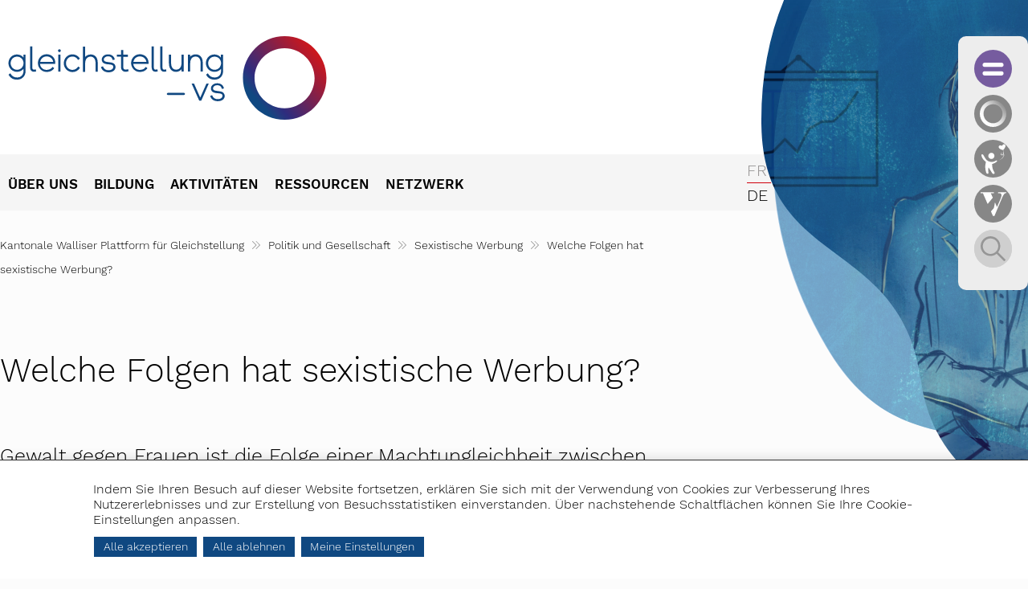

--- FILE ---
content_type: text/html; charset=UTF-8
request_url: https://www.gleichstellung-vs.ch/de/kantonale-walliser-plattform-fuer-gleichstellung/thematik/politik-und-gesellschaft/sexistische-werbung/welche-folgen-hat-sexistische-werbung-16662/
body_size: 58743
content:
<!doctype html>
<html lang="de-DE">

<head>
    <meta charset="UTF-8">
    <meta name="viewport" content="width=device-width, initial-scale=1">
    <link rel="profile" href="https://gmpg.org/xfn/11">
    <meta name="google-site-verification" content="5dk4ECI9sLXTZBUEM-XDuYWqNah1Ki_7TEzfXG5GDGM" />
    <meta name="google-site-verification" content="ZmSjgPs6BOGOSp6-K9YcXU87QMG4hJGqXsJgYRCyzuI" />
    <meta name="google-site-verification" content="NUHCE3izO3nzvfQZrNtiVyT_ndEV9WOnBLL6OlivRVI" />
    
    <meta name='robots' content='max-image-preview:large' />

<title>Welche Folgen hat sexistische Werbung? -  Kantonales Amt für Gleichstellung und Familie - Wallis</title>
<meta name="description" content="Gewalt gegen Frauen ist die Folge einer Machtungleichheit zwischen Frauen und M&auml;nnern. Sexistische Werbung vermittelt genau diese Art von Auffassung. Darum gilt es, sexistische Werbung aus der Welt zu schaffen." />
<link rel="alternate" href="https://www.gleichstellung-vs.ch/fr/plateforme-cantonale-valaisanne-pour-l-egalite/thematique/politique-et-societe/publicite-sexiste/quelles-sont-les-consequences-des-publicites-sexistes-16661/" hreflang="fr" />
<link rel="alternate" href="https://www.gleichstellung-vs.ch/de/kantonale-walliser-plattform-fuer-gleichstellung/thematik/politik-und-gesellschaft/sexistische-werbung/welche-folgen-hat-sexistische-werbung-16662/" hreflang="de" />
<link rel='dns-prefetch' href='//www.egalite-famille.ch' />
<script type="text/javascript">
/* <![CDATA[ */
window._wpemojiSettings = {"baseUrl":"https:\/\/s.w.org\/images\/core\/emoji\/15.0.3\/72x72\/","ext":".png","svgUrl":"https:\/\/s.w.org\/images\/core\/emoji\/15.0.3\/svg\/","svgExt":".svg","source":{"concatemoji":"https:\/\/www.gleichstellung-vs.ch\/wp\/wp-includes\/js\/wp-emoji-release.min.js?ver=4.0.11"}};
/*! This file is auto-generated */
!function(i,n){var o,s,e;function c(e){try{var t={supportTests:e,timestamp:(new Date).valueOf()};sessionStorage.setItem(o,JSON.stringify(t))}catch(e){}}function p(e,t,n){e.clearRect(0,0,e.canvas.width,e.canvas.height),e.fillText(t,0,0);var t=new Uint32Array(e.getImageData(0,0,e.canvas.width,e.canvas.height).data),r=(e.clearRect(0,0,e.canvas.width,e.canvas.height),e.fillText(n,0,0),new Uint32Array(e.getImageData(0,0,e.canvas.width,e.canvas.height).data));return t.every(function(e,t){return e===r[t]})}function u(e,t,n){switch(t){case"flag":return n(e,"\ud83c\udff3\ufe0f\u200d\u26a7\ufe0f","\ud83c\udff3\ufe0f\u200b\u26a7\ufe0f")?!1:!n(e,"\ud83c\uddfa\ud83c\uddf3","\ud83c\uddfa\u200b\ud83c\uddf3")&&!n(e,"\ud83c\udff4\udb40\udc67\udb40\udc62\udb40\udc65\udb40\udc6e\udb40\udc67\udb40\udc7f","\ud83c\udff4\u200b\udb40\udc67\u200b\udb40\udc62\u200b\udb40\udc65\u200b\udb40\udc6e\u200b\udb40\udc67\u200b\udb40\udc7f");case"emoji":return!n(e,"\ud83d\udc26\u200d\u2b1b","\ud83d\udc26\u200b\u2b1b")}return!1}function f(e,t,n){var r="undefined"!=typeof WorkerGlobalScope&&self instanceof WorkerGlobalScope?new OffscreenCanvas(300,150):i.createElement("canvas"),a=r.getContext("2d",{willReadFrequently:!0}),o=(a.textBaseline="top",a.font="600 32px Arial",{});return e.forEach(function(e){o[e]=t(a,e,n)}),o}function t(e){var t=i.createElement("script");t.src=e,t.defer=!0,i.head.appendChild(t)}"undefined"!=typeof Promise&&(o="wpEmojiSettingsSupports",s=["flag","emoji"],n.supports={everything:!0,everythingExceptFlag:!0},e=new Promise(function(e){i.addEventListener("DOMContentLoaded",e,{once:!0})}),new Promise(function(t){var n=function(){try{var e=JSON.parse(sessionStorage.getItem(o));if("object"==typeof e&&"number"==typeof e.timestamp&&(new Date).valueOf()<e.timestamp+604800&&"object"==typeof e.supportTests)return e.supportTests}catch(e){}return null}();if(!n){if("undefined"!=typeof Worker&&"undefined"!=typeof OffscreenCanvas&&"undefined"!=typeof URL&&URL.createObjectURL&&"undefined"!=typeof Blob)try{var e="postMessage("+f.toString()+"("+[JSON.stringify(s),u.toString(),p.toString()].join(",")+"));",r=new Blob([e],{type:"text/javascript"}),a=new Worker(URL.createObjectURL(r),{name:"wpTestEmojiSupports"});return void(a.onmessage=function(e){c(n=e.data),a.terminate(),t(n)})}catch(e){}c(n=f(s,u,p))}t(n)}).then(function(e){for(var t in e)n.supports[t]=e[t],n.supports.everything=n.supports.everything&&n.supports[t],"flag"!==t&&(n.supports.everythingExceptFlag=n.supports.everythingExceptFlag&&n.supports[t]);n.supports.everythingExceptFlag=n.supports.everythingExceptFlag&&!n.supports.flag,n.DOMReady=!1,n.readyCallback=function(){n.DOMReady=!0}}).then(function(){return e}).then(function(){var e;n.supports.everything||(n.readyCallback(),(e=n.source||{}).concatemoji?t(e.concatemoji):e.wpemoji&&e.twemoji&&(t(e.twemoji),t(e.wpemoji)))}))}((window,document),window._wpemojiSettings);
/* ]]> */
</script>
<link rel='stylesheet' id='bmg-multisite-css' href='https://www.gleichstellung-vs.ch/app/mu-plugins/bmg-multisites/includes/../css/multisite.css?ver=4.0.11' type='text/css' media='lazy' onload="this.media='all'" />
<style id='wp-emoji-styles-inline-css' type='text/css'>

	img.wp-smiley, img.emoji {
		display: inline !important;
		border: none !important;
		box-shadow: none !important;
		height: 1em !important;
		width: 1em !important;
		margin: 0 0.07em !important;
		vertical-align: -0.1em !important;
		background: none !important;
		padding: 0 !important;
	}
</style>
<style id='bmg-users-list-style-inline-css' type='text/css'>
/*# sourceMappingURL=users-list.css.map */

</style>
<link rel='stylesheet' id='bmg-base-theme-fancybox-css' href='https://www.gleichstellung-vs.ch/app/themes/bmg-base-theme/js/fancybox/fancybox-4.0.css?ver=4.0' type='text/css' media='lazy' onload="this.media='all'" />
<link rel='stylesheet' id='bmg-base-theme-slick-css' href='https://www.gleichstellung-vs.ch/app/themes/bmg-base-theme/js/slick/slick.css?ver=4.0.11' type='text/css' media='lazy' onload="this.media='all'" />
<link rel='stylesheet' id='bmg-theme-style-css' href='https://www.gleichstellung-vs.ch/app/themes/bmg-egalitefamille/css/theme.css?ver=4.0.11' type='text/css' media='screen' />
<link rel='stylesheet' id='dashicons-css' href='https://www.gleichstellung-vs.ch/wp/wp-includes/css/dashicons.min.css?ver=4.0.11' type='text/css' media='lazy' onload="this.media='all'" />
<link rel='stylesheet' id='sib-front-css-css' href='https://www.gleichstellung-vs.ch/app/plugins/mailin/css/mailin-front.css?ver=4.0.11' type='text/css' media='lazy' onload="this.media='all'" />
<style id='bmg-share-platforms-print-inline-css' type='text/css'>
@media print { main#main  > article header.entry-header h1:before { display: block; content: 'Office cantonal de l\'égalité et de la famille - Canton du Valais'; font-size: 18px; margin-top:-30px; margin-bottom:30px;}  }
</style>
<script type="text/javascript" src="https://www.egalite-famille.ch/app/themes/bmg-egalitefamille/cache/plugins/bmg-search/js/header-toggle.js?ver=4.0.11" id="bmg-search-header-toggle-js" defer></script>
<script type="text/javascript" src="https://www.gleichstellung-vs.ch/app/themes/bmg-base-theme/js/jquery-3.6.0.min.js?ver=3.6.0" id="jquery-js"></script>
<script type="text/javascript" src="https://www.gleichstellung-vs.ch/app/themes/bmg-base-theme/js/zoom.min.js?ver=4.0.11" id="bmg-base-theme-zoom-js"></script>
<script type="text/javascript" src="https://www.gleichstellung-vs.ch/app/themes/bmg-base-theme/js/in-view-transitions.min.js?ver=4.0.11" id="bmg-base-theme-in-view-transitions-js"></script>
<script type="text/javascript" src="https://www.gleichstellung-vs.ch/app/themes/bmg-base-theme/js/margin_merge.min.js?ver=4.0.11" id="bmg-base-theme-merge-margins-js" defer></script>
<script type="text/javascript" src="https://www.gleichstellung-vs.ch/app/themes/bmg-base-theme/js/bmg-base-theme.js?ver=4.0.11" id="bmg-base-theme-js" defer></script>
<script type="text/javascript" id="sib-front-js-js-extra">
/* <![CDATA[ */
var sibErrMsg = {"invalidMail":"Please fill out valid email address","requiredField":"Please fill out required fields","invalidDateFormat":"Please fill out valid date format","invalidSMSFormat":"Please fill out valid phone number"};
var ajax_sib_front_object = {"ajax_url":"https:\/\/www.gleichstellung-vs.ch\/wp\/wp-admin\/admin-ajax.php","ajax_nonce":"80dedd21df","flag_url":"https:\/\/www.gleichstellung-vs.ch\/app\/plugins\/mailin\/img\/flags\/"};
/* ]]> */
</script>
<script type="text/javascript" src="https://www.gleichstellung-vs.ch/app/plugins/mailin/js/mailin-front.js?ver=1734939546" id="sib-front-js-js" defer></script>
<link rel="EditURI" type="application/rsd+xml" title="RSD" href="https://www.gleichstellung-vs.ch/wp/xmlrpc.php?rsd" />
<link rel="canonical" href="https://www.gleichstellung-vs.ch/de/kantonale-walliser-plattform-fuer-gleichstellung/thematik/politik-und-gesellschaft/sexistische-werbung/welche-folgen-hat-sexistische-werbung-16662/" />
<style>.post-thumbnail img[src$=".svg"] { width: 100%; height: auto; }</style><link rel="alternate" href="https://www.gleichstellung-vs.ch/de/kantonale-walliser-plattform-fuer-gleichstellung/thematik/politik-und-gesellschaft/sexistische-werbung/welche-folgen-hat-sexistische-werbung-16662/" hreflang="x-default" />

<!-- Social sharing meta data -->
<meta property="og:url" content="https://www.gleichstellung-vs.ch/de/kantonale-walliser-plattform-fuer-gleichstellung/thematik/politik-und-gesellschaft/sexistische-werbung/welche-folgen-hat-sexistische-werbung-16662/"/>
<meta property="og:type" content="website"/>
<meta property="og:title" content="Welche Folgen hat sexistische Werbung? -  Kantonales Amt f&uuml;r Gleichstellung und Familie - Wallis"/>
<meta property="og:description" content="Gewalt gegen Frauen ist die Folge einer Machtungleichheit zwischen Frauen und M&auml;nnern. Sexistische Werbung vermittelt genau diese Art von Auffassung. Darum gilt es, sexistische Werbung aus der Welt zu schaffen."/>
<meta property="og:image" content="https://www.gleichstellung-vs.ch/app/themes/bmg-egalitefamille/img/imgByDefault-3.svg"/>
<meta property="twitter:card" content="summary_large_image"/>
<meta property="twitter:title" content="Welche Folgen hat sexistische Werbung? -  Kantonales Amt f&uuml;r Gleichstellung und Familie - Wallis"/>
<meta property="twitter:description" content="Gewalt gegen Frauen ist die Folge einer Machtungleichheit zwischen Frauen und M&auml;nnern. Sexistische Werbung vermittelt genau diese Art von Auffassung. Darum gilt es, sexistische Werbung aus der Welt zu schaffen."/>
<meta property="twitter:image" content="https://www.gleichstellung-vs.ch/app/themes/bmg-egalitefamille/img/imgByDefault-3.svg"/>
<!-- Google Default Consent -->
<script>
    window.dataLayer = window.dataLayer || [];
    function gtag() { dataLayer.push(arguments); }
    gtag('consent', 'default', {
        'analytics_storage': 'denied', //l’utilisateur permet-il la lecture et l’écriture de cookies dans son navigateur pour des besoins de mesure d’audience ?
        'ad_storage': 'denied', //l’utilisateur permet-il la lecture et l’écriture de cookies pour des besoins publicitaires ?
        'ad_user_data': 'denied', //l'utilisateur consent-il à ce que ses données personnelles soient utilisées à des fins publicitaires ? On parle ici du user_id, des données utilisateur hashées type email pour le suivi avancé des conversions ou du partage des fonctionnalités entre Google Ads et Google Analytics.
        'ad_personalization': 'denied' //l'utilisateur consent-il à ce que ses données soient utilisées à des fins de remarketing ?
    });
</script>
<!-- Google Tag Manager - Google Analytics
# script disabled by GDPR policy #
-->
<!-- # app/themes/bmg-base-theme/template-parts/favicon.php # -->

    
            <link rel="apple-touch-icon" sizes="57x57" href="https://www.gleichstellung-vs.ch/app/themes/bmg-egalitefamille/favicon/apple-icon-57x57.png">
        <link rel="apple-touch-icon" sizes="60x60" href="https://www.gleichstellung-vs.ch/app/themes/bmg-egalitefamille/favicon/apple-icon-60x60.png">
        <link rel="apple-touch-icon" sizes="72x72" href="https://www.gleichstellung-vs.ch/app/themes/bmg-egalitefamille/favicon/apple-icon-72x72.png">
        <link rel="apple-touch-icon" sizes="76x76" href="https://www.gleichstellung-vs.ch/app/themes/bmg-egalitefamille/favicon/apple-icon-76x76.png">
        <link rel="apple-touch-icon" sizes="114x114" href="https://www.gleichstellung-vs.ch/app/themes/bmg-egalitefamille/favicon/apple-icon-114x114.png">
        <link rel="apple-touch-icon" sizes="120x120" href="https://www.gleichstellung-vs.ch/app/themes/bmg-egalitefamille/favicon/apple-icon-120x120.png">
        <link rel="apple-touch-icon" sizes="144x144" href="https://www.gleichstellung-vs.ch/app/themes/bmg-egalitefamille/favicon/apple-icon-144x144.png">
        <link rel="apple-touch-icon" sizes="152x152" href="https://www.gleichstellung-vs.ch/app/themes/bmg-egalitefamille/favicon/apple-icon-152x152.png">
        <link rel="apple-touch-icon" sizes="180x180" href="https://www.gleichstellung-vs.ch/app/themes/bmg-egalitefamille/favicon/apple-icon-180x180.png">
        
        
            <link rel="icon" type="image/png" sizes="192x192" href="https://www.gleichstellung-vs.ch/app/themes/bmg-egalitefamille/favicon/android-icon-192x192.png">
    
    <link rel="icon" type="image/png" sizes="16x16" href="https://www.gleichstellung-vs.ch/app/themes/bmg-egalitefamille/favicon/favicon-16x16.png">
    <link rel="icon" type="image/png" sizes="32x32" href="https://www.gleichstellung-vs.ch/app/themes/bmg-egalitefamille/favicon/favicon-32x32.png">
    
            <link rel="icon" type="image/png" sizes="96x96" href="https://www.gleichstellung-vs.ch/app/themes/bmg-egalitefamille/favicon/favicon-96x96.png">
    
    <meta name="msapplication-TileColor" content="#DFDFDF">
    <meta name="theme-color" content="#FFFFFF">
    
            <meta name="msapplication-TileImage" content="https://www.gleichstellung-vs.ch/app/themes/bmg-egalitefamille/favicon/ms-icon-144x144.png">
        
<link rel="icon" href="https://www.gleichstellung-vs.ch/app/themes/bmg-egalitefamille/favicon/favicon-32x32.png" sizes="32x32" />
<link rel="icon" href="https://www.gleichstellung-vs.ch/app/themes/bmg-egalitefamille/favicon/favicon.ico" sizes="192x192" />
<link rel="apple-touch-icon" href="https://www.gleichstellung-vs.ch/app/themes/bmg-egalitefamille/favicon/favicon.ico" />
<meta name="msapplication-TileImage" content="https://www.gleichstellung-vs.ch/app/themes/bmg-egalitefamille/favicon/favicon.ico" />
</head>

<body class="page-template-default page page-id-16662 page-child parent-pageid-16654 bmg-domain-T3 not-extranet not-home-extranet not-home page-original-id-16661">
<div class="ligneBlancheTop"></div>
<div class="ligneMenuGris"></div>
<script>
    jQuery(document).ready(function(){
        $rnd = 1;
        /*Gestion du nombre d'image du slider*/
        if(jQuery("body").hasClass("bmg-domain-T2"))
        {
            /*Avant 11*/
            $rnd = 10;
        }
        else {

            if(jQuery("body").hasClass("bmg-domain-T4"))
            {
                $rnd = 3;

            }
            else
            {
                $rnd = 10;
            }
        }

        jQuery("#page").addClass("img" + (Math.floor(Math.random() * $rnd) + 1));
    });


</script>

<div id="page" class="site">
    <a class="skip-link screen-reader-text" href="#content">Zum Inhalt springen</a>
    <header id="masthead" class="site-header">
        <div class="appelVictime">
            <div class="tailleContainer after">
                <div>Ich erlebe Gewalt <a href="tel:+41279468532">027 946 85 32</a></div>
                <div>Ich übe Gewalt aus <a href="tel:+41279248802">027 924 88 02</a></div>
            </div>
        </div>
        <div class="tailleContainer">

            <a href="https://www.gleichstellung-vs.ch/de" class="logoTop"></a>
            <div class="barreGriseWidth clear">
                <!-- .site-branding -->

                <nav id="site-navigation" class="main-navigation">
                    <a class="menu-toggle" aria-controls="primary-menu" aria-expanded="false" title="Hauptmenü">
                        <span></span>
                        <span></span>
                        <span></span>
                    </a>


                    <div class="menu-items-wrapper">
                                                    <div class="lngCtn mobile">
                                <nav id="language-switcher" class="notranslate">
                                    	<li class="lang-item lang-item-3 lang-item-fr lang-item-first"><a lang="fr-FR" hreflang="fr-FR" href="https://www.gleichstellung-vs.ch/fr/plateforme-cantonale-valaisanne-pour-l-egalite/thematique/politique-et-societe/publicite-sexiste/quelles-sont-les-consequences-des-publicites-sexistes-16661/">fr</a></li>
	<li class="lang-item lang-item-8 lang-item-de current-lang"><a lang="de-DE" hreflang="de-DE" href="https://www.gleichstellung-vs.ch/de/kantonale-walliser-plattform-fuer-gleichstellung/thematik/politik-und-gesellschaft/sexistische-werbung/welche-folgen-hat-sexistische-werbung-16662/" aria-current="true">de</a></li>
                                    <li class="lang-item Violences"> <a href="/fr/plateforme-cantonale-contre-les-violences-domestiques/autres-langues/ماذا-لو-كان-هناك-عنف؟-في-عائلتي-أو-في-حي-10878/" class="langsite"><img src="/app/themes/bmg-egalitefamille/img/ViolencesDomestiques/lngArabe.png" border="0"></a></li>
                                    <li class="lang-item Violences"><a href="/fr/plateforme-cantonale-contre-les-violences-domestiques/autres-langues/and-what-if-its-violence-in-my-relationship-10854/" class="langsite">English</a></li>
                                    <li class="lang-item Violences"><a href="/fr/plateforme-cantonale-contre-les-violences-domestiques/autres-langues/y-si-fuera-violencia-en-mi-vida-de-pareja-10874/" class="langsite">Español</a></li>
                                    <li class="lang-item Violences"><a href="/fr/plateforme-cantonale-contre-les-violences-domestiques/autres-langues/e-se-ci-fosse-violenza-nella-mia-coppia-10858/" class="langsite">Italiano</a></li>
                                    <li class="lang-item Violences"><a href="/fr/plateforme-cantonale-contre-les-violences-domestiques/autres-langues/e-se-fosse-violencia-no-meu-casal-10862/" class="langsite">Português</a></li>
                                    <li class="lang-item Violences"><a href="/fr/plateforme-cantonale-contre-les-violences-domestiques/autres-langues/e-sikur-te-kishte-dhune-ne-jeten-time-bashkeshortore-10866/" class="langsite">Shqipe</a></li>
                                    <li class="lang-item Violences"><a href="/fr/plateforme-cantonale-contre-les-violences-domestiques/autres-langues/ኣብ-ሓዳረይ-ግርጭት-እ-ን-ተዝህሉ-10882/" class="langsite"><img src="/app/themes/bmg-egalitefamille/img/ViolencesDomestiques/lngAmharic.png" border="0"></a></li>
                                    <li class="lang-item Violences"><a href="/fr/plateforme-cantonale-contre-les-violences-domestiques/autres-langues/sta-ako-je-to-nasilje-u-mojoj-vezi-10870/">Bosanski - Hrvatski - Srpski jezik</a></li>

                                </nav><!-- #language-switcher -->
                                <script>
                                    jQuery(document).ready(function(){
                                        if(jQuery("body").hasClass("bmg-domain-T4"))
                                        {
                                            $obj = jQuery(".lngCtn.mobile li.current-lang").remove();
                                            jQuery(".lngCtn.mobile #language-switcher").prepend($obj);
                                            $obj.click(function(e){
                                                e.preventDefault;
                                                return false;
                                            })

                                            if(!jQuery(".lngCtn.mobile li.lang-item-fr").hasClass("current-lang"))
                                                jQuery(".lngCtn.mobile li.lang-item-fr a").html("Français");

                                            if(!jQuery(".lngCtn.mobile li.lang-item-de").hasClass("current-lang"))
                                                jQuery(".lngCtn.mobile li.lang-item-de a").html("Deutsch");
                                        }
                                    
                                    else
                                    {
                                        jQuery(".lngCtn.mobile li.Violences").remove();
                                    }
                                    
                                    });
                                </script>
                            </div>
                                                <div id="searchForMobile"><form role="search" method="get" class="searchform search-form" action="https://www.gleichstellung-vs.ch/de/">
				<div>
					<label class="screen-reader-text" for="s">Suche nach:</label>
					<input type="text" class="search-field" placeholder="Suchen …" value="" name="s" id="s" required />
                    <input type="submit" id="searchsubmit" class="search-submit" value="Suchen" />
					<div class="messages">
                        <span class="error">Bitte füllen Sie das Feld aus, bevor Sie es einreichen</span>
                        <span class="info">Drücken Sie "enter", um die Suche einzureichen</span>
                    </div>
				</div>
			</form></div>
                        <div class="menu-items">
                            <li role="menuitem"  class="page_item page-item-914 page-original-id-723 page_item_has_children  depth-1" data-level=1   data-menu-item-id="914"><a href="https://www.gleichstellung-vs.ch/de/kantonale-walliser-plattform-fuer-gleichstellung/ueber-uns-914/"><span>Über uns</span></a>
<ul class='children  '>
	<li role="menuitem"  class="page_item page-item-911 page-original-id-733  depth-2" data-level=2   data-menu-item-id="911"><a href="https://www.gleichstellung-vs.ch/de/kantonale-walliser-plattform-fuer-gleichstellung/ueber-uns/kantonales-amt-fuer-gleichstellung-und-familie-911/"><span>Kantonales Amt für Gleichstellung und Familie</span></a></li>
	<li role="menuitem"  class="page_item page-item-955 page-original-id-735  depth-2" data-level=2   data-menu-item-id="955"><a href="https://www.gleichstellung-vs.ch/de/kantonale-walliser-plattform-fuer-gleichstellung/ueber-uns/rat-fuer-gleichstellung-und-familie-955/"><span>Rat für Gleichstellung und Familie</span></a></li>
	<li role="menuitem"  class="page_item page-item-941 page-original-id-737  depth-2" data-level=2   data-menu-item-id="941"><a href="https://www.gleichstellung-vs.ch/de/kantonale-walliser-plattform-fuer-gleichstellung/ueber-uns/rechtliche-grundlagen-941/"><span>Rechtliche Grundlagen</span></a></li>
	<li role="menuitem"  class="page_item page-item-12690 page-original-id-12681  depth-2" data-level=2   data-menu-item-id="12690"><a href="https://www.gleichstellung-familie.ch/de/kantonales-amt-fuer-gleichstellung-und-familie/ueber-uns/kantonales-amt-fuer-gleichstellung-und-familie/unterstuetzungsgesuch-16319/"><span>Unterstützungsgesuch</span></a></li>
	<li role="menuitem"  class="page_item page-item-959 page-original-id-739  depth-2" data-level=2   data-menu-item-id="959"><a href="https://www.gleichstellung-vs.ch/de/kantonale-walliser-plattform-fuer-gleichstellung/ueber-uns/kontakt-959/"><span>Kontakt</span></a></li>
	<li role="menuitem"  class="page_item page-item-762 page-original-id-741  depth-2" data-level=2   data-menu-item-id="762"><a href="https://www.gleichstellung-vs.ch/de/kantonale-walliser-plattform-fuer-gleichstellung/ueber-uns/aktualitaeten-762/"><span>Aktualitäten</span></a></li>
</ul>
</li>
<li role="menuitem"  class="page_item page-item-1290 page-original-id-725 page_item_has_children  depth-1" data-level=1   data-menu-item-id="1290"><a href="https://www.gleichstellung-vs.ch/de/kantonale-walliser-plattform-fuer-gleichstellung/bildung-1290/"><span>Bildung</span></a>
<ul class='children  '>
	<li role="menuitem"  class="page_item page-item-13609 page-original-id-2645  depth-2" data-level=2   data-menu-item-id="13609"><a href="https://www.gleichstellung-vs.ch/de/kantonale-walliser-plattform-fuer-gleichstellung/bildung/basiskurs-frauen-und-finanzen-13609/"><span>Basiskurs Frauen und Finanzen</span></a></li>
	<li role="menuitem"  class="page_item page-item-1841 page-original-id-1600  depth-2" data-level=2   data-menu-item-id="1841"><a href="https://www.gleichstellung-vs.ch/de/kantonale-walliser-plattform-fuer-gleichstellung/bildung/umgang-mit-den-medien-1841/"><span>Umgang mit den Medien</span></a></li>
</ul>
</li>
<li role="menuitem"  class="page_item page-item-1292 page-original-id-727 page_item_has_children  depth-1" data-level=1   data-menu-item-id="1292"><a href="https://www.gleichstellung-vs.ch/de/kantonale-walliser-plattform-fuer-gleichstellung/aktivitaeten-1292/"><span>Aktivitäten</span></a>
<ul class='children  '>
	<li role="menuitem"  class="page_item page-item-17347 page-original-id-17346  depth-2" data-level=2   data-menu-item-id="17347"><a href="https://www.gleichstellung-vs.ch/de/kantonale-walliser-plattform-fuer-gleichstellung/aktivitaeten/bekaempfung-der-diskriminierung-von-lgbtiq-personen-17347/"><span>Bekämpfung der Diskriminierung von LGBTIQ-Personen</span></a></li>
	<li role="menuitem"  class="page_item page-item-14882 page-original-id-14881  depth-2" data-level=2   data-menu-item-id="14882"><a href="https://www.gleichstellung-vs.ch/de/kantonale-walliser-plattform-fuer-gleichstellung/aktivitaeten/fuer-sucher-traeumer-rebellen-eine-sensibilisierungskampagne-des-kagf-in-zusammenarbeit-mit-dem-maennerbuero-oberwallis-14882/"><span>Für Sucher, Träumer , Rebellen – eine Sensibilisierungskampagne des KAGF in Zusammenarbeit mit dem Männerbüro Oberwallis</span></a></li>
	<li role="menuitem"  class="page_item page-item-16477 page-original-id-16476  depth-2" data-level=2   data-menu-item-id="16477"><a href="https://www.gleichstellung-vs.ch/de/kantonale-walliser-plattform-fuer-gleichstellung/aktivitaeten/geits-no-ch-erste-kantonale-kampagne-gegen-belaestigung-im-oeffentlichen-raum-16477/"><span>Geits-no.ch – Erste kantonale Kampagne gegen Belästigung im öffentlichen Raum</span></a></li>
	<li role="menuitem"  class="page_item page-item-6209 page-original-id-6207  depth-2" data-level=2   data-menu-item-id="6209"><a href="https://www.gleichstellung-vs.ch/de/kantonale-walliser-plattform-fuer-gleichstellung/aktivitaeten/promo-femina-6209/"><span>PROMO Femina</span></a></li>
	<li role="menuitem"  class="page_item page-item-1893 page-original-id-1614  depth-2" data-level=2   data-menu-item-id="1893"><a href="https://www.gleichstellung-vs.ch/de/kantonale-walliser-plattform-fuer-gleichstellung/aktivitaeten/nationaler-zukunftstag-1893/"><span>Nationaler Zukunftstag</span></a></li>
	<li role="menuitem"  class="page_item page-item-10665 page-original-id-10657  depth-2" data-level=2   data-menu-item-id="10665"><a href="https://www.gleichstellung-vs.ch/de/kantonale-walliser-plattform-fuer-gleichstellung/aktivitaeten/das-forumtheater-sigg-sagg-sugg-10665/"><span>Das Forumtheater Sigg Sagg Sugg</span></a></li>
	<li role="menuitem"  class="page_item page-item-1875 page-original-id-1624  depth-2" data-level=2   data-menu-item-id="1875"><a href="https://www.gleichstellung-vs.ch/de/kantonale-walliser-plattform-fuer-gleichstellung/aktivitaeten/verwaltungskommissionen-anmeldung-1875/"><span>Verwaltungskommissionen &#8211; Anmeldung</span></a></li>
</ul>
</li>
<li role="menuitem"  class="page_item page-item-15972 page-original-id-15971 page_item_has_children  depth-1" data-level=1   data-menu-item-id="15972"><a href="https://www.gleichstellung-vs.ch/de/kantonale-walliser-plattform-fuer-gleichstellung/ressourcen-15972/"><span>Ressourcen</span></a>
<ul class='children  '>
	<li role="menuitem"  class="page_item page-item-15840 page-original-id-15839  depth-2" data-level=2   data-menu-item-id="15840"><a href="https://www.gleichstellung-vs.ch/de/kantonale-walliser-plattform-fur-gleichstellung/dokumentation/gleichstellung/gleichstellung-15840/"><span>Gleichstellung</span></a></li>
	<li role="menuitem"  class="page_item page-item-2228 page-original-id-2114  depth-2" data-level=2   data-menu-item-id="2228"><a href="https://www.gleichstellung-vs.ch/de/kantonale-walliser-plattform-fuer-gleichstellung/ressourcen/frauen-in-der-politik-2228/"><span>Frauen in der Politik</span></a></li>
	<li role="menuitem"  class="page_item page-item-15844 page-original-id-15843  depth-2" data-level=2   data-menu-item-id="15844"><a href="https://www.gleichstellung-vs.ch/de/kantonale-walliser-plattform-fur-gleichstellung/dokumentation/gleichstellung/vereinbarkeit-von-beruf-und-familie-15844/"><span>Vereinbarkeit von Beruf und Familie</span></a></li>
	<li role="menuitem"  class="page_item page-item-15846 page-original-id-15845  depth-2" data-level=2   data-menu-item-id="15846"><a href="https://www.gleichstellung-vs.ch/de/kantonale-walliser-plattform-fuer-gleichstellung/ressourcen/lgbtiq-und-gender-15846/"><span>LGBTIQ und Gender</span></a></li>
</ul>
</li>
<li role="menuitem"  class="page_item page-item-1296 page-original-id-731 page_item_has_children  depth-1" data-level=1   data-menu-item-id="1296"><a href="https://www.gleichstellung-vs.ch/de/kantonale-walliser-plattform-fuer-gleichstellung/netzwerk-1296/"><span>Netzwerk</span></a>
<ul class='children  '>
	<li role="menuitem"  class="page_item page-item-2597 page-original-id-2586  depth-2" data-level=2   data-menu-item-id="2597"><a href="https://www.gleichstellung-vs.ch/de/kantonale-walliser-plattform-fuer-gleichstellung/netzwerk/reseau-femmes-valais-2597/"><span>Réseau Femmes Valais</span></a></li>
	<li role="menuitem"  class="page_item page-item-12372 page-original-id-12357  depth-2" data-level=2   data-menu-item-id="12372"><a href="https://www.gleichstellung-vs.ch/de/kantonale-walliser-plattform-fuer-gleichstellung/netzwerk/frauennetzwerk-oberwallis-12372/"><span>Frauennetzwerk Oberwallis</span></a></li>
	<li role="menuitem"  class="page_item page-item-2880 page-original-id-2878  depth-2" data-level=2   data-menu-item-id="2880"><a href="https://www.gleichstellung-vs.ch/de/kantonale-walliser-plattform-fuer-gleichstellung/netzwerk/uepag-2880/"><span>ÜPAG</span></a></li>
	<li role="menuitem"  class="page_item page-item-12363 page-original-id-12361  depth-2" data-level=2   data-menu-item-id="12363"><a href="https://www.gleichstellung-vs.ch/de/kantonale-walliser-plattform-fuer-gleichstellung/netzwerk/lgbtiq-12363/"><span>LGBTIQ</span></a></li>
</ul>
</li>
                        </div>
                        <div class="changeSite">
                            <a href="https://www.egalite-famille.ch/" target="_blank"></a>
                            <a href="https://www.egalite-vs.ch/" target="_blank"></a>
                            <a href="https://www.famille-vs.ch/" target="_blank"></a>
                            <a href="https://www.violences-domestiques.ch/" target="_blank"></a>
                            <script></script>
                        </div>
                    </div>

                </nav>

                <!-- #site-navigation -->
                
                                <div class="lngCtn desktop">
                    <nav id="language-switcher" class="notranslate">
                        	<li class="lang-item lang-item-3 lang-item-fr lang-item-first"><a lang="fr-FR" hreflang="fr-FR" href="https://www.gleichstellung-vs.ch/fr/plateforme-cantonale-valaisanne-pour-l-egalite/thematique/politique-et-societe/publicite-sexiste/quelles-sont-les-consequences-des-publicites-sexistes-16661/">fr</a></li>
	<li class="lang-item lang-item-8 lang-item-de current-lang"><a lang="de-DE" hreflang="de-DE" href="https://www.gleichstellung-vs.ch/de/kantonale-walliser-plattform-fuer-gleichstellung/thematik/politik-und-gesellschaft/sexistische-werbung/welche-folgen-hat-sexistische-werbung-16662/" aria-current="true">de</a></li>
                        <li class="lang-item Violences"> <a href="/fr/plateforme-cantonale-contre-les-violences-domestiques/autres-langues/ماذا-لو-كان-هناك-عنف؟-في-عائلتي-أو-في-حي-10878/" class="langsite"><img src="/app/themes/bmg-egalitefamille/img/ViolencesDomestiques/lngArabe.png" border="0"></a></li>
                        <li class="lang-item Violences"><a href="/fr/plateforme-cantonale-contre-les-violences-domestiques/autres-langues/and-what-if-its-violence-in-my-relationship-10854/" class="langsite">English</a></li>
                        <li class="lang-item Violences"><a href="/fr/plateforme-cantonale-contre-les-violences-domestiques/autres-langues/y-si-fuera-violencia-en-mi-vida-de-pareja-10874/" class="langsite">Español</a></li>
                        <li class="lang-item Violences"><a href="/fr/plateforme-cantonale-contre-les-violences-domestiques/autres-langues/e-se-ci-fosse-violenza-nella-mia-coppia-10858/" class="langsite">Italiano</a></li>
                        <li class="lang-item Violences"><a href="/fr/plateforme-cantonale-contre-les-violences-domestiques/autres-langues/e-se-fosse-violencia-no-meu-casal-10862/" class="langsite">Português</a></li>
                        <li class="lang-item Violences"><a href="/fr/plateforme-cantonale-contre-les-violences-domestiques/autres-langues/e-sikur-te-kishte-dhune-ne-jeten-time-bashkeshortore-10866/" class="langsite">Shqipe</a></li>
                        <li class="lang-item Violences"><a href="/fr/plateforme-cantonale-contre-les-violences-domestiques/autres-langues/ኣብ-ሓዳረይ-ግርጭት-እ-ን-ተዝህሉ-10882/" class="langsite"><img src="/app/themes/bmg-egalitefamille/img/ViolencesDomestiques/lngAmharic.png" border="0"></a></li>
                        <li class="lang-item Violences"><a href="/fr/plateforme-cantonale-contre-les-violences-domestiques/autres-langues/sta-ako-je-to-nasilje-u-mojoj-vezi-10870/">Bosanski - Hrvatski - Srpski jezik</a></li>


                    </nav><!-- #language-switcher -->
                    <script>
                        jQuery(document).ready(function(){
                            if(jQuery("body").hasClass("bmg-domain-T4"))
                            {
                                $obj = jQuery(".lngCtn.desktop li.current-lang").remove();
                                jQuery(".lngCtn.desktop #language-switcher").prepend($obj);
                                $obj.click(function(e){
                                    e.preventDefault;
                                    return false;
                                })

                                if(!jQuery(".lngCtn.desktop li.lang-item-fr").hasClass("current-lang"))
                                    jQuery(".lngCtn.desktop li.lang-item-fr a").html("Français");

                                if(!jQuery(".lngCtn.desktop li.lang-item-de").hasClass("current-lang"))
                                    jQuery(".lngCtn.desktop li.lang-item-de a").html("Deutsch");
                            }
                            else
                            {
                                jQuery(".lngCtn.desktop li.Violences").remove();
                            }
      
                        });
                    </script>
                </div>
                            </div>
            <div class="changeSite">
                                <a href="https://www.egalite-famille.ch/" target="_blank"></a>
                <a href="https://www.egalite-vs.ch/" target="_blank"></a>
                <a href="https://www.famille-vs.ch/" target="_blank"></a>
                <a href="https://www.violences-domestiques.ch/" target="_blank"></a>
                <a href="#" class="zoneSearch"><form role="search" method="get" class="search-form searchform" action="/">
                        <label>
                            <input type="search" class="search-field" placeholder="Suchen …" value="" name="s" id="s" required="">
                        </label>
                        <input type="submit" id="searchsubmit" class="search-submit" value="Rechercher">
                    </form>
                </a>
                <script></script>
            </div>
        </div>
    </header>
    <!-- #masthead -->

    <div id="content" class="site-content">
        <!--#header.php-->
<!--bmg-egalitefamille/singular.php-->
  	<div id="primary" class="content-area">
		<main id="main" class="site-main clear">
			<div class="colLeft">
                <div>
                    <nav id="breadcrumb" class="site-breadcrumbs"><ul><li class="bc-home-li"><span class="bc-home"><a href="https://www.gleichstellung-vs.ch/de/"><span class="icon"></span><span class="title">Kantonale Walliser Plattform für Gleichstellung</span></a></span></li><span class="breadcrumb-separator"></span><li><span class=""><a href="https://www.gleichstellung-vs.ch/de/kantonale-walliser-plattform-fuer-gleichstellung/thematik/politik-und-gesellschaft-2504/">Politik und Gesellschaft</a></span></li><span class="breadcrumb-separator"></span><li><span class=""><a href="https://www.gleichstellung-vs.ch/de/kantonale-walliser-plattform-fuer-gleichstellung/thematik/politik-und-gesellschaft/sexistische-werbung-16654/">Sexistische Werbung</a></span></li><span class="breadcrumb-separator"></span><li><span class="">Welche Folgen hat sexistische Werbung?</span></li></ul></nav>                </div>
				<!--template-parts/content.php-->
<article id="post-16662" class="post-16662 page type-page status-publish hentry">
	<header class="entry-header">
		<h1 class="entry-title">Welche Folgen hat sexistische Werbung?</h1>	</header><!-- .entry-header -->

		
	        <h2 class="post-excerpt">Gewalt gegen Frauen ist die Folge einer Machtungleichheit zwischen Frauen und Männern. Sexistische Werbung vermittelt genau diese Art von Auffassung. Darum gilt es, sexistische Werbung aus der Welt zu schaffen.</h2><!-- .excerpt -->
        	<nav class='social-share-buttons social-share-count-4'><ul><li class='social-share-button social-share-buttons-print'><a title='&quot;Welche Folgen hat sexistische Werbung?&quot; drucken' href='#' onClick='window.print();return false;'><span>&quot;Welche Folgen hat sexistische Werbung?&quot; drucken</span></a></li><li class='social-share-button social-share-buttons-facebook'><a title='Teilen Sie &quot;Welche Folgen hat sexistische Werbung?&quot; auf Facebook' target='_blank' href='https://www.facebook.com/sharer.php?u=https://www.gleichstellung-vs.ch/de/kantonale-walliser-plattform-fuer-gleichstellung/thematik/politik-und-gesellschaft/sexistische-werbung/welche-folgen-hat-sexistische-werbung-16662/'><span>Teilen Sie &quot;Welche Folgen hat sexistische Werbung?&quot; auf Facebook</span></a></li><li class='social-share-button social-share-buttons-twitter'><a title='Teilen Sie &quot;Welche Folgen hat sexistische Werbung?&quot; auf Twitter' target='_blank' href='https://twitter.com/share?url=https://www.gleichstellung-vs.ch/de/kantonale-walliser-plattform-fuer-gleichstellung/thematik/politik-und-gesellschaft/sexistische-werbung/welche-folgen-hat-sexistische-werbung-16662/'><span>Teilen Sie &quot;Welche Folgen hat sexistische Werbung?&quot; auf Twitter</span></a></li><li class='social-share-button social-share-buttons-linkedin'><a title='Teilen Sie &quot;Welche Folgen hat sexistische Werbung?&quot; auf Linkedin' target='_blank' href='http://www.linkedin.com/shareArticle?url=https://www.gleichstellung-vs.ch/de/kantonale-walliser-plattform-fuer-gleichstellung/thematik/politik-und-gesellschaft/sexistische-werbung/welche-folgen-hat-sexistische-werbung-16662/'><span>Teilen Sie &quot;Welche Folgen hat sexistische Werbung?&quot; auf Linkedin</span></a></li><li class='social-share-button social-share-buttons-more'><a href='#'></a><ul><li class='social-share-button social-share-buttons-facebook'><a title='Teilen Sie &quot;Welche Folgen hat sexistische Werbung?&quot; auf Facebook' target='_blank' href='https://www.facebook.com/sharer.php?u=https://www.gleichstellung-vs.ch/de/kantonale-walliser-plattform-fuer-gleichstellung/thematik/politik-und-gesellschaft/sexistische-werbung/welche-folgen-hat-sexistische-werbung-16662/'><span>Teilen Sie &quot;Welche Folgen hat sexistische Werbung?&quot; auf Facebook</span></a></li><li class='social-share-button social-share-buttons-linkedin'><a title='Teilen Sie &quot;Welche Folgen hat sexistische Werbung?&quot; auf Linkedin' target='_blank' href='http://www.linkedin.com/shareArticle?url=https://www.gleichstellung-vs.ch/de/kantonale-walliser-plattform-fuer-gleichstellung/thematik/politik-und-gesellschaft/sexistische-werbung/welche-folgen-hat-sexistische-werbung-16662/'><span>Teilen Sie &quot;Welche Folgen hat sexistische Werbung?&quot; auf Linkedin</span></a></li><li class='social-share-button social-share-buttons-twitter'><a title='Teilen Sie &quot;Welche Folgen hat sexistische Werbung?&quot; auf Twitter' target='_blank' href='https://twitter.com/share?url=https://www.gleichstellung-vs.ch/de/kantonale-walliser-plattform-fuer-gleichstellung/thematik/politik-und-gesellschaft/sexistische-werbung/welche-folgen-hat-sexistische-werbung-16662/'><span>Teilen Sie &quot;Welche Folgen hat sexistische Werbung?&quot; auf Twitter</span></a></li><li class='social-share-button social-share-buttons-print'><a title='&quot;Welche Folgen hat sexistische Werbung?&quot; drucken' href='#' onClick='window.print();return false;'><span>&quot;Welche Folgen hat sexistische Werbung?&quot; drucken</span></a></li></ul></li></ul></nav><!-- .social-share-buttons -->	<div class="entry-content">
		


<p>Werbung überträgt die Tendenzen der Gesellschaft, indem sie Informationen über ein Produkt vermittelt und dessen Eigenschaften anpreist. Wenn Werbung also stereotype Frauen und Männer oder stereotype Darstellungen von Sexualität zeigt, trägt sie dazu bei, solchen Rollenbildern Dauer zu verleihen und sie tief im kollektiven Unterbewusstsein zu verankern.</p>



<p>Tatsächlich sind die Darstellung der Geschlechter und geschlechtsbezogene Gewalt miteinander verbunden. Wenn die Gesellschaft, selbst stillschweigend, Stereotype einer Geschlechterhierarchie hinnimmt und übernimmt, sind Frauen stärker gefährdet, Gewalt ausgesetzt zu sein – vor allem innerhalb einer Paarbeziehung. Oder anders gesagt: Entsprechen Frauen nicht den Darstellungen, die durch Werbung vermittelt werden, so gilt Gewalt gegen Frauen als akzeptabel.</p>



<p>Sexistische Werbung hat einen erheblichen Einfluss auf die Problematik der Gleichstellung der Geschlechter und die Problematik häuslicher Gewalt. Das Wissen um diesen Zusammenhang muss ermöglichen, die Praktiken in der kommerziellen Kommunikation zu ändern.</p>



<p><em><sup>Übersetzter Auszug aus BALZARETTI Sofia, </sup></em><a rel="noreferrer noopener" href="https://www.ex-ante.ch/index.php/exante/article/view/110/65" target="_blank"><sup><em>L&#8217;interdiction de la publicité sexiste et la prévention de la violence fondée sur le genre, ex ante 2020</em></sup></a></p>



<p><em><sup>Veröffentlicht am 2. Januar 2024</sup></em></p>
	</div><!-- .entry-content -->
	<div class="relative-wrapper list bmg-list-relative-wrapper bmg-page-list-read-more bmg-relative-wrapper-list-of-read-more-with-render-mode-list  " data-pl-count="0"><!-- bmg-page-list/template-parts/block/post-list -->

</div><!-- .relative-wrapper -->	
</article><!-- #post-16662 -->
<!--#template-parts/content.php-->			</div>
			<div class="colRight">
							</div>
		
		</main><!-- #main -->
	</div><!-- #primary -->

<!--bmg-egalitefamille/footer.php-->
</div><!-- #content -->

<footer id="colophon" class="site-footer">
    <div class="site-info">
        <div class="content tailleContainer after">
            <div class="clear">
                <div class="logoFooter"></div>
                <div class="address"><div itemscope itemtype="http://schema.org/PostalAddress"><div itemprop="address"><span itemprop='streetAddress'>Rue Pré-Fleuri 2A</span><span class="address-locality"><span itemprop='postalCode'>1950</span><span itemprop='addressLocality'>Sion</span></span><!-- .address-locality --><span itemprop='telephone'><a class='phone' href='tel:+41 27 606 21 20'>+41 27 606 21 20</a></span><span itemprop='email'><a href='mailto:kagf-gleichstellung@admin.vs.ch'>kagf-gleichstellung@admin.vs.ch</a></span><span itemprop='website'><a target='_self' href='gleichstellung-familie.ch'>gleichstellung-familie.ch</a></span></div><!-- itemscope --></div><!-- itemprop.address --></div>

                <a href="https://www.facebook.com/egalitefamilleValais" target="_blank" class="facebook"></a>
            </div>
            <div id="newsletterZone">
                <label>Abonnieren Sie<br>unseren Newsletter</label>
                                <a href="/de/footer-egalite-et-famille/newsletter-12483/">
                    <span class="copyInputNewsletter"></span>
                </a>

            </div>

            <div><a href="https://www.vs.ch/de/" target="_blank"></a></div>


        </div>
    </div><!-- .site-info -->

    <div class="bandeBlanche">
        <div class="tailleContainer">
            <nav id="footer-navigation" class="footer-navigation clear">
                <li role="menuitem"  class="page_item page-item-777 page-original-id-773  depth-1" data-level=1   data-menu-item-id="777"><a href="https://www.gleichstellung-vs.ch/de/menu-du-fond-egalite/sitemap-777/"><span>Sitemap</span></a></li>
<li role="menuitem"  class="page_item page-item-18851 page-original-id-18850  depth-1" data-level=1   data-menu-item-id="18851"><a href="https://www.gleichstellung-vs.ch/de/menu-du-fond-egalite/declaration-de-consentement-aux-cookies-18851/"><span>Déclaration de consentement aux cookies</span></a></li>

<!--                <li class="powered-by-boomerang">--><!--</li>-->

                <li class="powered-by-boomerang">
                    <a href="https://www.boomerang.ch" target="_blank">powered by <font style="color:#ED1B54">/</font>boomerang</a>
                    <span class="illustration">/ Illustrationen :
                        <a href="https://www.pole-in.ch/" target="_blank">Pauline Lugon</a></span>
                </li
            </nav>

        </div>
    </div>
</footer><!-- #colophon -->
</div><!-- #page -->

<!-- # app/plugins/bmg-gdpr/template-parts/gdpr.php # -->

<div class="bmg-gdpr-wrapper" id="bmg-gdpr-wrapper">
    <div class="title">Einwilligung zur Verwendung von Cookies</div>
    <div class="content">Indem Sie Ihren Besuch auf dieser Website fortsetzen, erklären Sie sich mit der Verwendung von Cookies zur Verbesserung Ihres Nutzererlebnisses und zur Erstellung von Besuchsstatistiken einverstanden.
Über nachstehende Schaltflächen können Sie Ihre Cookie-Einstellungen anpassen.</div>
    <div class="buttons">
        <form class="bmg-gdpr-prefs-popin" action="" method="post">
            <input type="hidden" id="bmg-gdpr" name="bmg-gdpr" value="5d5c7af301" /><input type="hidden" name="_wp_http_referer" value="/de/kantonale-walliser-plattform-fuer-gleichstellung/thematik/politik-und-gesellschaft/sexistische-werbung/welche-folgen-hat-sexistische-werbung-16662/" />            <input type="hidden" name="referer" value="">
            <button type="submit" class="acceptAll button" name="accept" value="all">Alle akzeptieren</button>
            
                            <button type="submit" class="refuseAll button" name="refuse" value="none">Alle ablehnen</button>
            
            <a href="https://www.gleichstellung-vs.ch/de/menu-du-fond-egalite/declaration-de-consentement-aux-cookies-18851/" class="button privacy">Meine Einstellungen</a>

        </form>

    </div>
</div>

<script>
    (function ($) {
        $(function () {
            $('form.bmg-gdpr-prefs-popin').on('submit', function (event) {
                event.stopPropagation();
                event.preventDefault();

                //let now = new Date();
                let submittedButton = $(event.originalEvent.submitter).val();
                //now.setTime(now.getTime() + //);
                //document.cookie = "//=" + submittedButton + "; expires=" + now.toUTCString() + "; path=//";

                let gdprWrapper = $('.bmg-gdpr-wrapper');

                gdprWrapper.addClass('loading');

                if ('all' === submittedButton) {
                    if (window.WP_ENV === 'development') {
                        console.log('We are not loading Analytics in development mode');
                    } else {
                        jQuery.ajax({
                            url: "https://www.googletagmanager.com/gtag/js?id=G-LQ9TBTPEGY",
                            dataType: 'script',
                            success: function () {
                                window.dataLayer = window.dataLayer || [];

                                function gtag() {
                                    dataLayer.push(arguments);
                                }
                                
                                                                gtag('consent', 'update', {
                                    'analytics_storage': 'granted'
                                });
                                
                                gtag('js', new Date());

                                gtag('config', 'G-LQ9TBTPEGY');
                            },
                            async: true
                        });
                    }
                }

                if (gdprWrapper.closest('.fancybox-container, .fancybox__container').length > 0) {
                    if ($.fancybox !== undefined) {
                        $.fancybox.close(gdprWrapper);
                    } else if (Fancybox !== undefined) {
                        Fancybox.close();
                    }
                }

                setTimeout(() => {
                    gdprWrapper.remove();
                }, 1000);

                // send the form so the user preferences are saved
                let values = {};
                $.each($(this).serializeArray(), function (i, field) {
                    values[field.name] = field.value;
                });
                values.accept = submittedButton;
                 $.ajax({
                     type: 'post',
                     url: $(this).attr('action'),
                     data: values,
                     success: function () {
                         // $.fancybox.close(gdprWrapper);
                         // gdprWrapper.remove();
                     },
                     error: function () {
                         // gdprWrapper.removeClass('loading');
                     }
                 });
            });
        });
    })(jQuery);
</script><script type="text/javascript" src="https://www.gleichstellung-vs.ch/wp/wp-includes/js/dist/hooks.min.js?ver=4d63a3d491d11ffd8ac6" id="wp-hooks-js"></script>
<script type="text/javascript" id="bmg-gut-page-list-filters-js-extra">
/* <![CDATA[ */
var args = {"ajaxUrl":"https:\/\/www.gleichstellung-vs.ch\/wp\/wp-admin\/admin-ajax.php"};
/* ]]> */
</script>
<script type="text/javascript" src="https://www.egalite-famille.ch/app/plugins/bmg-page-list/js/filters.min.js?ver=1730214072" id="bmg-gut-page-list-filters-js" defer></script>
<script type="text/javascript" src="https://www.egalite-famille.ch/app/plugins/bmg-page-list/js/slick.min.js?ver=1730214072" id="bmg-gut-page-list-slick-js" defer></script>
<script type="text/javascript" src="https://www.egalite-famille.ch/app/plugins/bmg-page-list/js/carousel.min.js?ver=1730214072" id="bmg-gut-page-list-carousel-js" defer></script>
<script type="text/javascript" src="https://www.egalite-famille.ch/app/plugins/bmg-forms/js/gravity_forms_cleaner.min.js?ver=4.0.11" id="bmg-forms-gravity-form-cleaner-js" defer></script>
<script type="text/javascript" src="https://www.egalite-famille.ch/app/themes/bmg-egalitefamille/cache/plugins/bmg-accordion/js/accordion.min.js?ver=4.0.11" id="bmg-accordion-default-js" defer></script>
<script type="text/javascript" src="https://www.gleichstellung-vs.ch/app/themes/bmg-base-theme/js/compatibility.min.js?ver=4.0.11" id="boomerang-bmg-base-theme-compatibility-js" defer></script>
<script type="text/javascript" src="https://www.gleichstellung-vs.ch/app/themes/bmg-base-theme/js/skip-link-focus-fix.min.js?ver=4.0.11" id="boomerang-bmg-base-theme-skip-link-focus-fix-js" defer></script>
<script type="text/javascript" src="https://www.gleichstellung-vs.ch/app/themes/bmg-base-theme/js/fancybox/fancybox-4.0.umd.js?ver=4.0" id="bmg-base-theme-fancybox-js" defer></script>
<script type="text/javascript" src="https://www.gleichstellung-vs.ch/app/themes/bmg-base-theme/js/fancybox.min.js?ver=4.0.11" id="bmg-base-theme-fancybox-custom-js" defer></script>
<script type="text/javascript" src="https://www.gleichstellung-vs.ch/app/themes/bmg-base-theme/js/slick/slick.min.js?ver=4.0.11" id="bmg-base-theme-slick-js" defer></script>
<script type="text/javascript" src="https://www.gleichstellung-vs.ch/app/themes/bmg-base-theme/js/responsive.min.js?ver=4.0.11" id="bmg-base-theme-responsive-js" defer></script>
<script type="text/javascript" src="https://www.gleichstellung-vs.ch/app/themes/bmg-base-theme/js/responsive_table.min.js?ver=4.0.11" id="bmg-base-theme-responsive-table-js" defer></script>
<script type="text/javascript" src="https://www.egalite-famille.ch/app/themes/bmg-base-theme//js/sticky.min.js?ver=4.0.11" id="bmg-base-theme-sticky-js" defer></script>
<script type="text/javascript" src="https://www.gleichstellung-vs.ch/app/themes/bmg-base-theme/js/lazyload.min.js?ver=4.0.11" id="bmg-base-theme-lazyload-js"></script>
<script type="text/javascript" src="https://www.gleichstellung-vs.ch/app/themes/bmg-base-theme/js/swift.min.js?ver=4.0.11" id="bmg-base-theme-swift-js" defer></script>
<script type="text/javascript" src="https://www.gleichstellung-vs.ch/app/themes/bmg-base-theme/js/cookies.min.js?ver=4.0.11" id="bmg-base-theme-cookies-js" defer></script>
<script type="text/javascript" src="https://www.gleichstellung-vs.ch/app/themes/bmg-base-theme/js/masonry.min.js?ver=4.0.11" id="bmg-base-theme-masonry-js" defer></script>
<script type="text/javascript" src="https://www.gleichstellung-vs.ch/app/themes/bmg-base-theme/js/carousel.min.js?ver=4.0.11" id="bmg-base-theme-carousel-js" defer></script>
<script type="text/javascript" src="https://www.gleichstellung-vs.ch/app/themes/bmg-base-theme/js/ie/grid-polyfill.min.js?ver=4.0.11" id="bmg-base-theme-ie-polyfill-grid-js" defer></script>
<script type="text/javascript" src="https://www.gleichstellung-vs.ch/app/themes/bmg-base-theme/js/ie/var-polyfill.min.js?ver=4.0.11" id="bmg-base-theme-ie-polyfill-variables-js" defer></script>
<script type="text/javascript" src="https://www.gleichstellung-vs.ch/app/themes/bmg-egalitefamille/js/custom.min.js?ver=4.0.11" id="bmg-starter-custom-js" defer></script>
<script type="text/javascript" src="https://www.egalite-famille.ch/app/themes/bmg-egalitefamille/js/navigation.min.js?ver=4.0.11" id="bmg-menu-auto-navigation-js" defer></script>
<script type="text/javascript" src="https://www.egalite-famille.ch/app/plugins/bmg-menu-auto/js/sticky-menu.min.js?ver=4.0.11" id="bmg-menu-auto-sticky-menu-js" defer></script>
<script type="text/javascript" src="https://www.egalite-famille.ch/app/plugins/bmg-return-to-top/js/return-to-top.min.js?ver=4.0.11" id="bmg-return-to-top-default-js" defer></script>
<script type="text/javascript" src="https://www.egalite-famille.ch/app/plugins/bmg-share/js/share-more.min.js?ver=4.0.11" id="bmg-share-more-button-js" defer></script>
<script type="text/javascript" src="https://www.egalite-famille.ch/app/plugins/bmg-gdpr/js/delay.min.js?ver=4.0.11" id="bmg-gdpr-delay-js" defer></script>
<style>.has-white-color { color: #FFFFFF; }
.has-white-background-color { background-color: #FFFFFF; }
.has-white-color:hover { color: #FFFFFF; }
.has-white-background-color:hover { background-color: #FFFFFF; }
.has-graylight-color { color: #f3f4f5; }
.has-graylight-background-color { background-color: #f3f4f5; }
.has-graylight-color:hover { color: #f3f4f5; }
.has-graylight-background-color:hover { background-color: #f3f4f5; }
.has-gray-color { color: #4E4E4E; }
.has-gray-background-color { background-color: #4E4E4E; }
.has-gray-color:hover { color: #4E4E4E; }
.has-gray-background-color:hover { background-color: #4E4E4E; }
.has-black-color { color: #000000; }
.has-black-background-color { background-color: #000000; }
.has-black-color:hover { color: #000000; }
.has-black-background-color:hover { background-color: #000000; }
.has-red-color { color: #FF0000; }
.has-red-background-color { background-color: #FF0000; }
.has-red-color:hover { color: #FF0000; }
.has-red-background-color:hover { background-color: #FF0000; }
.has-rougeegalite-color { color: #CF000C; }
.has-rougeegalite-background-color { background-color: #CF000C; }
.has-rougeegalite-color:hover { color: #CF000C; }
.has-rougeegalite-background-color:hover { background-color: #CF000C; }
.has-violetfamille-color { color: #5C548B; }
.has-violetfamille-background-color { background-color: #5C548B; }
.has-violetfamille-color:hover { color: #5C548B; }
.has-violetfamille-background-color:hover { background-color: #5C548B; }
.has-bleuegalite-color { color: #0F4881; }
.has-bleuegalite-background-color { background-color: #0F4881; }
.has-bleuegalite-color:hover { color: #0F4881; }
.has-bleuegalite-background-color:hover { background-color: #0F4881; }
.has-vertviolence-color { color: #014144; }
.has-vertviolence-background-color { background-color: #014144; }
.has-vertviolence-color:hover { color: #014144; }
.has-vertviolence-background-color:hover { background-color: #014144; }
:root { --wp--preset--color--white: #FFFFFF;
--wp--preset--color--graylight: #f3f4f5;
--wp--preset--color--gray: #4E4E4E;
--wp--preset--color--black: #000000;
--wp--preset--color--red: #FF0000;
--wp--preset--color--rougeegalite: #CF000C;
--wp--preset--color--violetfamille: #5C548B;
--wp--preset--color--bleuegalite: #0F4881;
--wp--preset--color--vertviolence: #014144; }
.wp-block-button__link.has-text-color.has-white-background-color { border: 1px solid; }</style>
</body>
</html>
<!--#footer.php--><!--#page.php-->


--- FILE ---
content_type: text/css
request_url: https://www.gleichstellung-vs.ch/app/themes/bmg-egalitefamille/css/theme.css?ver=4.0.11
body_size: 270841
content:
:root{--breakpoint-full-width: 1920px;--breakpoint-mobile-smaller: 361px;--breakpoint-mobile: 901px;--max-font-size: 0;--fontsize-base: 18px;--breakpoint-menu-mobile: 901px}html{font-size:22.5px}@media(max-width: 900px){body{font-size:.8rem;line-height:1.15}}@media(min-width: 901px)and (max-width: 1024px){body{font-size:.8rem;line-height:1.15}}@media(min-width: 1025px)and (max-width: 1280px){body{font-size:.8rem;line-height:1.15}}@media(min-width: 1281px){body{font-size:.8rem;line-height:1.15}}body>#bmg-gdpr-wrapper{position:fixed;left:0;right:0;bottom:0;z-index:999}#bmg-gdpr-wrapper{box-shadow:0px 0px 15px rgba(0,0,0,.16);grid-template-columns:0.421875fr repeat(4, 1fr) 0.421875fr;grid-column-gap:.4444444444rem;grid-row-gap:0;grid-template-rows:auto;--grid-margin-ratio: 0.421875fr;--total-gap: 2.2222222222rem;--grid-total-fr: 4.84375;--grid-fr-width: calc((100% - 2.2222222222rem) / 4);--grid-fr-gap: 0.4444444444rem;--grid-margin: calc(0.421875 * 2.8444444444rem);--grid-gap: 0.4444444444rem;display:-ms-grid;display:grid;width:100%;max-width:100%;padding-left:0;padding-right:0;margin-left:0;margin-right:0;-ms-grid-columns:7.1428571429%  7.1428571429% 7.1428571429% 7.1428571429% 7.1428571429% 7.1428571429% 7.1428571429% 7.1428571429% 7.1428571429% 7.1428571429% 7.1428571429% 7.1428571429% 7.1428571429%  7.1428571429% ;line-height:1.2;background:#fff;padding-top:1.3em;padding-bottom:1.3em;border-top:.0444444444rem solid #333;transform:translateY(100%);transition:.25s}#bmg-gdpr-wrapper>*{grid-row-start:auto;grid-column-start:2;grid-column-end:-2;min-width:0}@media(min-width: 901px){#bmg-gdpr-wrapper{--grid-margin: calc(0.421875 / 4.84375 * calc((100% - 2.2222222222rem) / 4));--grid-gap: 1.2444444444rem;--grid-fr-width: calc((100% - 13.6888888889rem) / 12);--grid-fr-gap: 1.2444444444rem;--grid-total-fr: 14.819047619;--grid-column-width: calc((100vw - 13.6888888889rem) / 12);grid-column-gap:1.2444444444rem;grid-template-columns:1.4095238095fr repeat(12, 1fr) 1.4095238095fr}#bmg-gdpr-wrapper>*{grid-column-start:2;grid-column-end:-2}}@media(min-width: 1551px){#bmg-gdpr-wrapper{--grid-fr-width: calc((100% - 16.1777777778rem) / 14.819047619);--grid-fr-gap: 1.2444444444rem;--grid-total-fr: 14.819047619;--grid-column-width: calc((100vw - 16.1777777778rem) / 14.819047619);grid-template-columns:1fr repeat(12, calc((100% - 16.1777777778rem) / 14.819047619)) 1fr}}#bmg-gdpr-wrapper>*{-ms-grid-column:2;-ms-grid-column-span:12}#bmg-gdpr-wrapper .title{font-family:"Arial",sans-serif;font-weight:600;color:inherit;text-transform:none;font-size:1.2em;line-height:1.2;margin-bottom:1ch;display:none}#bmg-gdpr-wrapper .content{margin-bottom:1ch;font-size:90%}@media(min-width: 901px){#bmg-gdpr-wrapper .content{font-size:80%}}#bmg-gdpr-wrapper form.bmg-gdpr-prefs-popin [type=submit],#bmg-gdpr-wrapper form.bmg-gdpr-prefs-popin .button,#bmg-gdpr-wrapper form.bmg-gdpr-prefs-popin [type=button]{transition:.25s;border:1px solid #fff;font-weight:normal;text-transform:none;background:#5c548b;color:#fff;font-size:.8rem}#bmg-gdpr-wrapper form.bmg-gdpr-prefs-popin [type=submit]:hover:not(:disabled),#bmg-gdpr-wrapper form.bmg-gdpr-prefs-popin .button:hover:not(:disabled),#bmg-gdpr-wrapper form.bmg-gdpr-prefs-popin [type=button]:hover:not(:disabled){border:1px solid #fff;background:#393152;color:#fff}#bmg-gdpr-wrapper form.bmg-gdpr-prefs-popin .button{cursor:pointer;line-height:1;border:1px solid #fff;padding:.4em .8em;display:inline-block;text-decoration:none;border-radius:0}#bmg-gdpr-wrapper form.bmg-gdpr-prefs-popin a.button{margin-top:1ch}@media(min-width: 901px){#bmg-gdpr-wrapper form.bmg-gdpr-prefs-popin a.button{margin-top:0}}#bmg-gdpr-wrapper .bmg-gdpr-prefs-submit,form.bmg-gdpr-prefs .bmg-gdpr-prefs-submit{margin-top:1.7777777778rem}.fancybox-container.gdpr-popin .fancybox-bg,.fancybox__container.gdpr-popin .fancybox-bg{opacity:.5}.fancybox-container.gdpr-popin .fancybox-slide,.fancybox-container.gdpr-popin .fancybox__slide,.fancybox__container.gdpr-popin .fancybox-slide,.fancybox__container.gdpr-popin .fancybox__slide{display:flex;align-items:center;justify-content:center;opacity:0;-moz-transition:all 1s ease;-o-transition:all 1s ease;-webkit-transition:all 1s ease;transition:all 1s ease}.fancybox-container.gdpr-popin .fancybox-slide.fancybox__slide,.fancybox-container.gdpr-popin .fancybox-slide.fancybox-slide--complete,.fancybox-container.gdpr-popin .fancybox__slide.fancybox__slide,.fancybox-container.gdpr-popin .fancybox__slide.fancybox-slide--complete,.fancybox__container.gdpr-popin .fancybox-slide.fancybox__slide,.fancybox__container.gdpr-popin .fancybox-slide.fancybox-slide--complete,.fancybox__container.gdpr-popin .fancybox__slide.fancybox__slide,.fancybox__container.gdpr-popin .fancybox__slide.fancybox-slide--complete{opacity:1 !important;-moz-transition:all 1s ease;-o-transition:all 1s ease;-webkit-transition:all 1s ease;transition:all 1s ease}.fancybox-container.gdpr-popin .fancybox-slide:before,.fancybox-container.gdpr-popin .fancybox__slide:before,.fancybox__container.gdpr-popin .fancybox-slide:before,.fancybox__container.gdpr-popin .fancybox__slide:before{content:none}.fancybox-container.gdpr-popin #bmg-gdpr-wrapper,.fancybox__container.gdpr-popin #bmg-gdpr-wrapper{display:block;top:50%;transform:translateY(-50%);max-width:80vw;box-shadow:calc(-2px*.5) 2px calc(2px*2) hsla(0,0%,100%,.2);padding:1.7777777778rem;border-radius:.2222222222rem}.fancybox-container.gdpr-popin #bmg-gdpr-wrapper.loading:before,.fancybox__container.gdpr-popin #bmg-gdpr-wrapper.loading:before{content:"";position:absolute;top:0;left:0;right:0;bottom:0;background:hsla(0,0%,100%,.5);z-index:1}@keyframes spin{0%{transform:translate(-50%, -50%) rotate(0deg)}100%{transform:translate(-50%, -50%) rotate(360deg)}}.fancybox-container.gdpr-popin #bmg-gdpr-wrapper.loading:after,.fancybox__container.gdpr-popin #bmg-gdpr-wrapper.loading:after{content:"";width:2.2222222222rem;height:2.2222222222rem;position:absolute;z-index:1;top:50%;left:50%;transform:translate(-50%, -50%);display:block;border:.4444444444rem solid #aaaaaa;border-top-color:rgb(251, 169, 183.5);border-radius:50%;animation:spin 1.5s linear infinite}@media(min-width: 901px){.fancybox-container.gdpr-popin #bmg-gdpr-wrapper,.fancybox__container.gdpr-popin #bmg-gdpr-wrapper{max-width:60vw}}.fancybox-container.gdpr-popin #bmg-gdpr-wrapper form,.fancybox__container.gdpr-popin #bmg-gdpr-wrapper form{margin:0}@media(max-width: 900px){#content .accordion.bmg-list-relative-wrapper,.bmg-accordion{margin-top:5%;margin-bottom:5%}}@media(min-width: 901px)and (max-width: 1024px){#content .accordion.bmg-list-relative-wrapper,.bmg-accordion{margin-top:5%;margin-bottom:5%}}@media(min-width: 1025px)and (max-width: 1280px){#content .accordion.bmg-list-relative-wrapper,.bmg-accordion{margin-top:5%;margin-bottom:5%}}@media(min-width: 1281px){#content .accordion.bmg-list-relative-wrapper,.bmg-accordion{margin-top:5%;margin-bottom:5%}}#content .accordion.bmg-list-relative-wrapper .accordion-item,.bmg-accordion .accordion-item{list-style-type:none;position:relative;transition:.25s;border:none;box-shadow:none;background:rgba(0,0,0,0);color:inherit;border-radius:0;overflow:hidden}@media(max-width: 900px){#content .accordion.bmg-list-relative-wrapper .accordion-item,.bmg-accordion .accordion-item{padding:0;margin:1em 0}}@media(min-width: 901px)and (max-width: 1024px){#content .accordion.bmg-list-relative-wrapper .accordion-item,.bmg-accordion .accordion-item{padding:0;margin:1em 0}}@media(min-width: 1025px)and (max-width: 1280px){#content .accordion.bmg-list-relative-wrapper .accordion-item,.bmg-accordion .accordion-item{padding:0;margin:1em 0}}@media(min-width: 1281px){#content .accordion.bmg-list-relative-wrapper .accordion-item,.bmg-accordion .accordion-item{padding:0;margin:1em 0}}#content .accordion.bmg-list-relative-wrapper .accordion-item .page-list-item-card,.bmg-accordion .accordion-item .page-list-item-card{max-width:100%}#content .accordion.bmg-list-relative-wrapper .accordion-item .wp-block-bmg-accordion-item>.post-content>.post-resume,.bmg-accordion .accordion-item .wp-block-bmg-accordion-item>.post-content>.post-resume{-webkit-line-clamp:unset;max-height:unset !important}#content .accordion.bmg-list-relative-wrapper .accordion-item .wp-block-bmg-accordion-item>.post-title,.bmg-accordion .accordion-item .wp-block-bmg-accordion-item>.post-title{position:relative;margin-top:0;margin-bottom:0;cursor:pointer;background:#f75370;-webkit-line-clamp:unset;max-height:unset !important;color:#fff;transition:.25s;height:auto;border-radius:0;font-weight:inherit;font-family:inherit;border-top:none;border-right:none;border-bottom:none;border-left:none;display:flex;align-items:center;font-weight:inherit}@media(max-width: 900px){#content .accordion.bmg-list-relative-wrapper .accordion-item .wp-block-bmg-accordion-item>.post-title,.bmg-accordion .accordion-item .wp-block-bmg-accordion-item>.post-title{padding:.5em calc(1em + 1em) .5em 1em}}@media(min-width: 901px)and (max-width: 1024px){#content .accordion.bmg-list-relative-wrapper .accordion-item .wp-block-bmg-accordion-item>.post-title,.bmg-accordion .accordion-item .wp-block-bmg-accordion-item>.post-title{padding:.5em calc(1em + 1em) .5em 1em}}@media(min-width: 1025px)and (max-width: 1280px){#content .accordion.bmg-list-relative-wrapper .accordion-item .wp-block-bmg-accordion-item>.post-title,.bmg-accordion .accordion-item .wp-block-bmg-accordion-item>.post-title{padding:.5em calc(1em + 1em) .5em 1em}}@media(min-width: 1281px){#content .accordion.bmg-list-relative-wrapper .accordion-item .wp-block-bmg-accordion-item>.post-title,.bmg-accordion .accordion-item .wp-block-bmg-accordion-item>.post-title{padding:.5em calc(1em + 1em) .5em 1em}}#content .accordion.bmg-list-relative-wrapper .accordion-item .wp-block-bmg-accordion-item>.post-title a,.bmg-accordion .accordion-item .wp-block-bmg-accordion-item>.post-title a{color:#fff;display:inline-block;width:100%;text-decoration:none}#content .accordion.bmg-list-relative-wrapper .accordion-item .wp-block-bmg-accordion-item>.post-title>span,.bmg-accordion .accordion-item .wp-block-bmg-accordion-item>.post-title>span{display:inline;padding:0}#content .accordion.bmg-list-relative-wrapper .accordion-item .wp-block-bmg-accordion-item>.post-title:before,.bmg-accordion .accordion-item .wp-block-bmg-accordion-item>.post-title:before{content:"";background-image:url("data:image/svg+xml,%3Csvg xmlns=%22http://www.w3.org/2000/svg%22 viewBox=%220 0 20 20%22%3E %3Cg%3E %3Cpath fill=%22white%22 d=%22M6 15l5-5-5-5 1-2 7 7-7 7z%22/%3E %3C/g%3E %3C/svg%3E");background-position:center center;background-size:contain;background-repeat:no-repeat;transform:rotate(0deg);height:1em;width:1em;display:block;line-height:1em;transition:transform .2s ease-out;cursor:pointer;position:absolute;margin-top:-0.5em;top:50%}@media(max-width: 900px){#content .accordion.bmg-list-relative-wrapper .accordion-item .wp-block-bmg-accordion-item>.post-title:before,.bmg-accordion .accordion-item .wp-block-bmg-accordion-item>.post-title:before{right:calc(calc(1em + 1em) - 1em)}}@media(min-width: 901px)and (max-width: 1024px){#content .accordion.bmg-list-relative-wrapper .accordion-item .wp-block-bmg-accordion-item>.post-title:before,.bmg-accordion .accordion-item .wp-block-bmg-accordion-item>.post-title:before{right:calc(calc(1em + 1em) - 1em)}}@media(min-width: 1025px)and (max-width: 1280px){#content .accordion.bmg-list-relative-wrapper .accordion-item .wp-block-bmg-accordion-item>.post-title:before,.bmg-accordion .accordion-item .wp-block-bmg-accordion-item>.post-title:before{right:calc(calc(1em + 1em) - 1em)}}@media(min-width: 1281px){#content .accordion.bmg-list-relative-wrapper .accordion-item .wp-block-bmg-accordion-item>.post-title:before,.bmg-accordion .accordion-item .wp-block-bmg-accordion-item>.post-title:before{right:calc(calc(1em + 1em) - 1em)}}#content .accordion.bmg-list-relative-wrapper .accordion-item .is-link .post-title,.bmg-accordion .accordion-item .is-link .post-title{display:block;padding:0}#content .accordion.bmg-list-relative-wrapper .accordion-item .is-link .post-title span,.bmg-accordion .accordion-item .is-link .post-title span{display:block;height:100%;align-content:center}#content .accordion.bmg-list-relative-wrapper .accordion-item .is-link .post-title a,.bmg-accordion .accordion-item .is-link .post-title a{display:flex;align-items:center;z-index:1;height:100%}@media(max-width: 900px){#content .accordion.bmg-list-relative-wrapper .accordion-item .is-link .post-title a,.bmg-accordion .accordion-item .is-link .post-title a{padding:.5em calc(1em + 1em) .5em 1em}}@media(min-width: 901px)and (max-width: 1024px){#content .accordion.bmg-list-relative-wrapper .accordion-item .is-link .post-title a,.bmg-accordion .accordion-item .is-link .post-title a{padding:.5em calc(1em + 1em) .5em 1em}}@media(min-width: 1025px)and (max-width: 1280px){#content .accordion.bmg-list-relative-wrapper .accordion-item .is-link .post-title a,.bmg-accordion .accordion-item .is-link .post-title a{padding:.5em calc(1em + 1em) .5em 1em}}@media(min-width: 1281px){#content .accordion.bmg-list-relative-wrapper .accordion-item .is-link .post-title a,.bmg-accordion .accordion-item .is-link .post-title a{padding:.5em calc(1em + 1em) .5em 1em}}#content .accordion.bmg-list-relative-wrapper .accordion-item .is-link .post-title:before,.bmg-accordion .accordion-item .is-link .post-title:before{pointer-events:none}#content .accordion.bmg-list-relative-wrapper .accordion-item .wp-block-bmg-accordion-item:not(.is-link)>.post-title>span,.bmg-accordion .accordion-item .wp-block-bmg-accordion-item:not(.is-link)>.post-title>span{pointer-events:none}#content .accordion.bmg-list-relative-wrapper .accordion-item .post-content,.bmg-accordion .accordion-item .post-content{transition:.25s;opacity:0;visibility:hidden;margin:0;overflow:hidden}@media(max-width: 900px){#content .accordion.bmg-list-relative-wrapper .accordion-item .post-content,.bmg-accordion .accordion-item .post-content{padding:0 .5em 0 .5em}}@media(min-width: 901px)and (max-width: 1024px){#content .accordion.bmg-list-relative-wrapper .accordion-item .post-content,.bmg-accordion .accordion-item .post-content{padding:0 .5em 0 .5em}}@media(min-width: 1025px)and (max-width: 1280px){#content .accordion.bmg-list-relative-wrapper .accordion-item .post-content,.bmg-accordion .accordion-item .post-content{padding:0 .5em 0 .5em}}@media(min-width: 1281px){#content .accordion.bmg-list-relative-wrapper .accordion-item .post-content,.bmg-accordion .accordion-item .post-content{padding:0 .5em 0 .5em}}#content .accordion.bmg-list-relative-wrapper .accordion-item .post-content:before,.bmg-accordion .accordion-item .post-content:before{display:block;content:" "}@media(max-width: 900px){#content .accordion.bmg-list-relative-wrapper .accordion-item .post-content:before,.bmg-accordion .accordion-item .post-content:before{margin-top:.5em}}@media(min-width: 901px)and (max-width: 1024px){#content .accordion.bmg-list-relative-wrapper .accordion-item .post-content:before,.bmg-accordion .accordion-item .post-content:before{margin-top:.5em}}@media(min-width: 1025px)and (max-width: 1280px){#content .accordion.bmg-list-relative-wrapper .accordion-item .post-content:before,.bmg-accordion .accordion-item .post-content:before{margin-top:.5em}}@media(min-width: 1281px){#content .accordion.bmg-list-relative-wrapper .accordion-item .post-content:before,.bmg-accordion .accordion-item .post-content:before{margin-top:.5em}}#content .accordion.bmg-list-relative-wrapper .accordion-item .post-content:after,.bmg-accordion .accordion-item .post-content:after{display:block;content:" "}@media(max-width: 900px){#content .accordion.bmg-list-relative-wrapper .accordion-item .post-content:after,.bmg-accordion .accordion-item .post-content:after{margin-bottom:.5em}}@media(min-width: 901px)and (max-width: 1024px){#content .accordion.bmg-list-relative-wrapper .accordion-item .post-content:after,.bmg-accordion .accordion-item .post-content:after{margin-bottom:.5em}}@media(min-width: 1025px)and (max-width: 1280px){#content .accordion.bmg-list-relative-wrapper .accordion-item .post-content:after,.bmg-accordion .accordion-item .post-content:after{margin-bottom:.5em}}@media(min-width: 1281px){#content .accordion.bmg-list-relative-wrapper .accordion-item .post-content:after,.bmg-accordion .accordion-item .post-content:after{margin-bottom:.5em}}@media(max-width: 900px){#content .accordion.bmg-list-relative-wrapper .accordion-item .post-content,.bmg-accordion .accordion-item .post-content{font-size:inherit;line-height:inherit}}@media(min-width: 901px)and (max-width: 1024px){#content .accordion.bmg-list-relative-wrapper .accordion-item .post-content,.bmg-accordion .accordion-item .post-content{font-size:inherit;line-height:inherit}}@media(min-width: 1025px)and (max-width: 1280px){#content .accordion.bmg-list-relative-wrapper .accordion-item .post-content,.bmg-accordion .accordion-item .post-content{font-size:inherit;line-height:inherit}}@media(min-width: 1281px){#content .accordion.bmg-list-relative-wrapper .accordion-item .post-content,.bmg-accordion .accordion-item .post-content{font-size:inherit;line-height:inherit}}#content .accordion.bmg-list-relative-wrapper .accordion-item .post-content .post-resume .readmore,.bmg-accordion .accordion-item .post-content .post-resume .readmore{font-size:.8em;font-style:italic}#content .accordion.bmg-list-relative-wrapper .accordion-item .post-content>*:last-child,.bmg-accordion .accordion-item .post-content>*:last-child{margin-bottom:0}#content .accordion.bmg-list-relative-wrapper .accordion-item.active .post-title,.bmg-accordion .accordion-item.active .post-title{color:#fff;background:#f75370;border-top:none;border-right:none;border-bottom:none;border-left:none}#content .accordion.bmg-list-relative-wrapper .accordion-item.active .post-title:before,.bmg-accordion .accordion-item.active .post-title:before{transform:rotate(90deg);background-image:url("data:image/svg+xml,%3Csvg xmlns=%22http://www.w3.org/2000/svg%22 viewBox=%220 0 20 20%22%3E %3Cg%3E %3Cpath fill=%22white%22 d=%22M6 15l5-5-5-5 1-2 7 7-7 7z%22/%3E %3C/g%3E %3C/svg%3E")}#content .accordion.bmg-list-relative-wrapper .accordion-item.active .post-content,.bmg-accordion .accordion-item.active .post-content{opacity:1;visibility:visible;max-height:unset}#content .accordion.bmg-list-relative-wrapper.render-as-tabs .wp-block-bmg-accordion-item>h3.post-title,.bmg-accordion.render-as-tabs .wp-block-bmg-accordion-item>h3.post-title{display:none}:root{--image-gallery: two-one;--image-gallery-columns: 3;--image-gallery-fancybox: false;--image-gallery-onetwo-height: 4.4444444444rem}@media(min-width: 901px){:root{--image-gallery-onetwo-height: 8.8888888889rem}}@media(min-width: 1025px){:root{--image-gallery-onetwo-height: 13.3333333333rem}}@media(max-width: 900px){figure.wp-block-gallery{margin-top:5%;margin-bottom:5%}}@media(min-width: 901px)and (max-width: 1024px){figure.wp-block-gallery{margin-top:5%;margin-bottom:5%}}@media(min-width: 1025px)and (max-width: 1280px){figure.wp-block-gallery{margin-top:5%;margin-bottom:5%}}@media(min-width: 1281px){figure.wp-block-gallery{margin-top:5%;margin-bottom:5%}}figure.wp-block-gallery:first-child{margin-top:0}@media(max-width: 900px){figure.wp-block-gallery:not(:first-child){margin-top:5%}}@media(min-width: 901px)and (max-width: 1024px){figure.wp-block-gallery:not(:first-child){margin-top:5%}}@media(min-width: 1025px)and (max-width: 1280px){figure.wp-block-gallery:not(:first-child){margin-top:5%}}@media(min-width: 1281px){figure.wp-block-gallery:not(:first-child){margin-top:5%}}.blocks-gallery-grid{grid-column:1/-1}figure.wp-block-gallery,.blocks-gallery-grid{display:block;width:100%}figure.wp-block-gallery li,.blocks-gallery-grid li{display:block;list-style-type:none;padding-left:0}figure.wp-block-gallery li li,.blocks-gallery-grid li li{left:0}figure.wp-block-gallery img,.blocks-gallery-grid img{max-width:100%;height:auto}figure.wp-block-gallery,.blocks-gallery-grid{display:grid;grid-template-columns:1fr 1fr;grid-gap:10px;grid-template-rows:auto}figure.wp-block-gallery .blocks-gallery-item,figure.wp-block-gallery figure.wp-block-image,.blocks-gallery-grid .blocks-gallery-item,.blocks-gallery-grid figure.wp-block-image{width:100%;margin:0}figure.wp-block-gallery .blocks-gallery-item img,figure.wp-block-gallery figure.wp-block-image img,.blocks-gallery-grid .blocks-gallery-item img,.blocks-gallery-grid figure.wp-block-image img{border-radius:0}figure.wp-block-gallery li,figure.wp-block-gallery figure.wp-block-image,.blocks-gallery-grid li,.blocks-gallery-grid figure.wp-block-image{width:100%;height:100%;margin:0;padding-left:0;min-height:var(--image-gallery-onetwo-height);max-height:var(--image-gallery-onetwo-height)}figure.wp-block-gallery li>figure,figure.wp-block-gallery figure.wp-block-image>figure,.blocks-gallery-grid li>figure,.blocks-gallery-grid figure.wp-block-image>figure{height:100%;position:relative}figure.wp-block-gallery li img,figure.wp-block-gallery figure.wp-block-image img,.blocks-gallery-grid li img,.blocks-gallery-grid figure.wp-block-image img{object-fit:cover;width:100%;height:100%}figure.wp-block-gallery li:nth-child(3n+1),figure.wp-block-gallery figure.wp-block-image:nth-child(3n+1),.blocks-gallery-grid li:nth-child(3n+1),.blocks-gallery-grid figure.wp-block-image:nth-child(3n+1){grid-column-start:1;grid-column-end:2}figure.wp-block-gallery li:nth-child(3n+2),figure.wp-block-gallery figure.wp-block-image:nth-child(3n+2),.blocks-gallery-grid li:nth-child(3n+2),.blocks-gallery-grid figure.wp-block-image:nth-child(3n+2){grid-column-start:1;grid-column-end:2}figure.wp-block-gallery li:nth-child(3n+3),figure.wp-block-gallery figure.wp-block-image:nth-child(3n+3),.blocks-gallery-grid li:nth-child(3n+3),.blocks-gallery-grid figure.wp-block-image:nth-child(3n+3){grid-column-start:2;grid-column-end:3}figure.wp-block-gallery li:nth-child(3n+1),figure.wp-block-gallery figure.wp-block-image:nth-child(3n+1),.blocks-gallery-grid li:nth-child(3n+1),.blocks-gallery-grid figure.wp-block-image:nth-child(3n+1){grid-row-start:1;grid-row-end:2}figure.wp-block-gallery li:nth-child(3n+1):last-child,figure.wp-block-gallery figure.wp-block-image:nth-child(3n+1):last-child,.blocks-gallery-grid li:nth-child(3n+1):last-child,.blocks-gallery-grid figure.wp-block-image:nth-child(3n+1):last-child{grid-row-end:2;grid-column-end:3;min-height:calc(var(--image-gallery-onetwo-height)*2 + 10px);max-height:calc(var(--image-gallery-onetwo-height)*2 + 10px)}figure.wp-block-gallery li:nth-child(3n+2),figure.wp-block-gallery figure.wp-block-image:nth-child(3n+2),.blocks-gallery-grid li:nth-child(3n+2),.blocks-gallery-grid figure.wp-block-image:nth-child(3n+2){grid-row-start:2;grid-row-end:3}figure.wp-block-gallery li:nth-child(3n+2):last-child,figure.wp-block-gallery figure.wp-block-image:nth-child(3n+2):last-child,.blocks-gallery-grid li:nth-child(3n+2):last-child,.blocks-gallery-grid figure.wp-block-image:nth-child(3n+2):last-child{grid-column-start:2;grid-column-end:3;grid-row-start:1;grid-row-end:2}figure.wp-block-gallery li:nth-child(3n+3),figure.wp-block-gallery figure.wp-block-image:nth-child(3n+3),.blocks-gallery-grid li:nth-child(3n+3),.blocks-gallery-grid figure.wp-block-image:nth-child(3n+3){grid-row-start:1;grid-row-end:3;min-height:calc(var(--image-gallery-onetwo-height)*2 + 10px);max-height:calc(var(--image-gallery-onetwo-height)*2 + 10px)}figure.wp-block-gallery li:nth-child(3n+4),figure.wp-block-gallery figure.wp-block-image:nth-child(3n+4),.blocks-gallery-grid li:nth-child(3n+4),.blocks-gallery-grid figure.wp-block-image:nth-child(3n+4){grid-row-start:3;grid-row-end:4}figure.wp-block-gallery li:nth-child(3n+4):last-child,figure.wp-block-gallery figure.wp-block-image:nth-child(3n+4):last-child,.blocks-gallery-grid li:nth-child(3n+4):last-child,.blocks-gallery-grid figure.wp-block-image:nth-child(3n+4):last-child{grid-row-end:4;grid-column-end:3;min-height:calc(var(--image-gallery-onetwo-height)*2 + 10px);max-height:calc(var(--image-gallery-onetwo-height)*2 + 10px)}figure.wp-block-gallery li:nth-child(3n+5),figure.wp-block-gallery figure.wp-block-image:nth-child(3n+5),.blocks-gallery-grid li:nth-child(3n+5),.blocks-gallery-grid figure.wp-block-image:nth-child(3n+5){grid-row-start:4;grid-row-end:5}figure.wp-block-gallery li:nth-child(3n+5):last-child,figure.wp-block-gallery figure.wp-block-image:nth-child(3n+5):last-child,.blocks-gallery-grid li:nth-child(3n+5):last-child,.blocks-gallery-grid figure.wp-block-image:nth-child(3n+5):last-child{grid-column-start:2;grid-column-end:3;grid-row-start:3;grid-row-end:4}figure.wp-block-gallery li:nth-child(3n+6),figure.wp-block-gallery figure.wp-block-image:nth-child(3n+6),.blocks-gallery-grid li:nth-child(3n+6),.blocks-gallery-grid figure.wp-block-image:nth-child(3n+6){grid-row-start:3;grid-row-end:5;min-height:calc(var(--image-gallery-onetwo-height)*2 + 10px);max-height:calc(var(--image-gallery-onetwo-height)*2 + 10px)}figure.wp-block-gallery li:nth-child(3n+7),figure.wp-block-gallery figure.wp-block-image:nth-child(3n+7),.blocks-gallery-grid li:nth-child(3n+7),.blocks-gallery-grid figure.wp-block-image:nth-child(3n+7){grid-row-start:5;grid-row-end:6}figure.wp-block-gallery li:nth-child(3n+7):last-child,figure.wp-block-gallery figure.wp-block-image:nth-child(3n+7):last-child,.blocks-gallery-grid li:nth-child(3n+7):last-child,.blocks-gallery-grid figure.wp-block-image:nth-child(3n+7):last-child{grid-row-end:6;grid-column-end:3;min-height:calc(var(--image-gallery-onetwo-height)*2 + 10px);max-height:calc(var(--image-gallery-onetwo-height)*2 + 10px)}figure.wp-block-gallery li:nth-child(3n+8),figure.wp-block-gallery figure.wp-block-image:nth-child(3n+8),.blocks-gallery-grid li:nth-child(3n+8),.blocks-gallery-grid figure.wp-block-image:nth-child(3n+8){grid-row-start:6;grid-row-end:7}figure.wp-block-gallery li:nth-child(3n+8):last-child,figure.wp-block-gallery figure.wp-block-image:nth-child(3n+8):last-child,.blocks-gallery-grid li:nth-child(3n+8):last-child,.blocks-gallery-grid figure.wp-block-image:nth-child(3n+8):last-child{grid-column-start:2;grid-column-end:3;grid-row-start:5;grid-row-end:6}figure.wp-block-gallery li:nth-child(3n+9),figure.wp-block-gallery figure.wp-block-image:nth-child(3n+9),.blocks-gallery-grid li:nth-child(3n+9),.blocks-gallery-grid figure.wp-block-image:nth-child(3n+9){grid-row-start:5;grid-row-end:7;min-height:calc(var(--image-gallery-onetwo-height)*2 + 10px);max-height:calc(var(--image-gallery-onetwo-height)*2 + 10px)}figure.wp-block-gallery li:nth-child(3n+10),figure.wp-block-gallery figure.wp-block-image:nth-child(3n+10),.blocks-gallery-grid li:nth-child(3n+10),.blocks-gallery-grid figure.wp-block-image:nth-child(3n+10){grid-row-start:7;grid-row-end:8}figure.wp-block-gallery li:nth-child(3n+10):last-child,figure.wp-block-gallery figure.wp-block-image:nth-child(3n+10):last-child,.blocks-gallery-grid li:nth-child(3n+10):last-child,.blocks-gallery-grid figure.wp-block-image:nth-child(3n+10):last-child{grid-row-end:8;grid-column-end:3;min-height:calc(var(--image-gallery-onetwo-height)*2 + 10px);max-height:calc(var(--image-gallery-onetwo-height)*2 + 10px)}figure.wp-block-gallery li:nth-child(3n+11),figure.wp-block-gallery figure.wp-block-image:nth-child(3n+11),.blocks-gallery-grid li:nth-child(3n+11),.blocks-gallery-grid figure.wp-block-image:nth-child(3n+11){grid-row-start:8;grid-row-end:9}figure.wp-block-gallery li:nth-child(3n+11):last-child,figure.wp-block-gallery figure.wp-block-image:nth-child(3n+11):last-child,.blocks-gallery-grid li:nth-child(3n+11):last-child,.blocks-gallery-grid figure.wp-block-image:nth-child(3n+11):last-child{grid-column-start:2;grid-column-end:3;grid-row-start:7;grid-row-end:8}figure.wp-block-gallery li:nth-child(3n+12),figure.wp-block-gallery figure.wp-block-image:nth-child(3n+12),.blocks-gallery-grid li:nth-child(3n+12),.blocks-gallery-grid figure.wp-block-image:nth-child(3n+12){grid-row-start:7;grid-row-end:9;min-height:calc(var(--image-gallery-onetwo-height)*2 + 10px);max-height:calc(var(--image-gallery-onetwo-height)*2 + 10px)}figure.wp-block-gallery li:nth-child(3n+13),figure.wp-block-gallery figure.wp-block-image:nth-child(3n+13),.blocks-gallery-grid li:nth-child(3n+13),.blocks-gallery-grid figure.wp-block-image:nth-child(3n+13){grid-row-start:9;grid-row-end:10}figure.wp-block-gallery li:nth-child(3n+13):last-child,figure.wp-block-gallery figure.wp-block-image:nth-child(3n+13):last-child,.blocks-gallery-grid li:nth-child(3n+13):last-child,.blocks-gallery-grid figure.wp-block-image:nth-child(3n+13):last-child{grid-row-end:10;grid-column-end:3;min-height:calc(var(--image-gallery-onetwo-height)*2 + 10px);max-height:calc(var(--image-gallery-onetwo-height)*2 + 10px)}figure.wp-block-gallery li:nth-child(3n+14),figure.wp-block-gallery figure.wp-block-image:nth-child(3n+14),.blocks-gallery-grid li:nth-child(3n+14),.blocks-gallery-grid figure.wp-block-image:nth-child(3n+14){grid-row-start:10;grid-row-end:11}figure.wp-block-gallery li:nth-child(3n+14):last-child,figure.wp-block-gallery figure.wp-block-image:nth-child(3n+14):last-child,.blocks-gallery-grid li:nth-child(3n+14):last-child,.blocks-gallery-grid figure.wp-block-image:nth-child(3n+14):last-child{grid-column-start:2;grid-column-end:3;grid-row-start:9;grid-row-end:10}figure.wp-block-gallery li:nth-child(3n+15),figure.wp-block-gallery figure.wp-block-image:nth-child(3n+15),.blocks-gallery-grid li:nth-child(3n+15),.blocks-gallery-grid figure.wp-block-image:nth-child(3n+15){grid-row-start:9;grid-row-end:11;min-height:calc(var(--image-gallery-onetwo-height)*2 + 10px);max-height:calc(var(--image-gallery-onetwo-height)*2 + 10px)}figure.wp-block-gallery li:nth-child(3n+16),figure.wp-block-gallery figure.wp-block-image:nth-child(3n+16),.blocks-gallery-grid li:nth-child(3n+16),.blocks-gallery-grid figure.wp-block-image:nth-child(3n+16){grid-row-start:11;grid-row-end:12}figure.wp-block-gallery li:nth-child(3n+16):last-child,figure.wp-block-gallery figure.wp-block-image:nth-child(3n+16):last-child,.blocks-gallery-grid li:nth-child(3n+16):last-child,.blocks-gallery-grid figure.wp-block-image:nth-child(3n+16):last-child{grid-row-end:12;grid-column-end:3;min-height:calc(var(--image-gallery-onetwo-height)*2 + 10px);max-height:calc(var(--image-gallery-onetwo-height)*2 + 10px)}figure.wp-block-gallery li:nth-child(3n+17),figure.wp-block-gallery figure.wp-block-image:nth-child(3n+17),.blocks-gallery-grid li:nth-child(3n+17),.blocks-gallery-grid figure.wp-block-image:nth-child(3n+17){grid-row-start:12;grid-row-end:13}figure.wp-block-gallery li:nth-child(3n+17):last-child,figure.wp-block-gallery figure.wp-block-image:nth-child(3n+17):last-child,.blocks-gallery-grid li:nth-child(3n+17):last-child,.blocks-gallery-grid figure.wp-block-image:nth-child(3n+17):last-child{grid-column-start:2;grid-column-end:3;grid-row-start:11;grid-row-end:12}figure.wp-block-gallery li:nth-child(3n+18),figure.wp-block-gallery figure.wp-block-image:nth-child(3n+18),.blocks-gallery-grid li:nth-child(3n+18),.blocks-gallery-grid figure.wp-block-image:nth-child(3n+18){grid-row-start:11;grid-row-end:13;min-height:calc(var(--image-gallery-onetwo-height)*2 + 10px);max-height:calc(var(--image-gallery-onetwo-height)*2 + 10px)}figure.wp-block-gallery li:nth-child(3n+19),figure.wp-block-gallery figure.wp-block-image:nth-child(3n+19),.blocks-gallery-grid li:nth-child(3n+19),.blocks-gallery-grid figure.wp-block-image:nth-child(3n+19){grid-row-start:13;grid-row-end:14}figure.wp-block-gallery li:nth-child(3n+19):last-child,figure.wp-block-gallery figure.wp-block-image:nth-child(3n+19):last-child,.blocks-gallery-grid li:nth-child(3n+19):last-child,.blocks-gallery-grid figure.wp-block-image:nth-child(3n+19):last-child{grid-row-end:14;grid-column-end:3;min-height:calc(var(--image-gallery-onetwo-height)*2 + 10px);max-height:calc(var(--image-gallery-onetwo-height)*2 + 10px)}figure.wp-block-gallery li:nth-child(3n+20),figure.wp-block-gallery figure.wp-block-image:nth-child(3n+20),.blocks-gallery-grid li:nth-child(3n+20),.blocks-gallery-grid figure.wp-block-image:nth-child(3n+20){grid-row-start:14;grid-row-end:15}figure.wp-block-gallery li:nth-child(3n+20):last-child,figure.wp-block-gallery figure.wp-block-image:nth-child(3n+20):last-child,.blocks-gallery-grid li:nth-child(3n+20):last-child,.blocks-gallery-grid figure.wp-block-image:nth-child(3n+20):last-child{grid-column-start:2;grid-column-end:3;grid-row-start:13;grid-row-end:14}figure.wp-block-gallery li:nth-child(3n+21),figure.wp-block-gallery figure.wp-block-image:nth-child(3n+21),.blocks-gallery-grid li:nth-child(3n+21),.blocks-gallery-grid figure.wp-block-image:nth-child(3n+21){grid-row-start:13;grid-row-end:15;min-height:calc(var(--image-gallery-onetwo-height)*2 + 10px);max-height:calc(var(--image-gallery-onetwo-height)*2 + 10px)}figure.wp-block-gallery li:nth-child(3n+22),figure.wp-block-gallery figure.wp-block-image:nth-child(3n+22),.blocks-gallery-grid li:nth-child(3n+22),.blocks-gallery-grid figure.wp-block-image:nth-child(3n+22){grid-row-start:15;grid-row-end:16}figure.wp-block-gallery li:nth-child(3n+22):last-child,figure.wp-block-gallery figure.wp-block-image:nth-child(3n+22):last-child,.blocks-gallery-grid li:nth-child(3n+22):last-child,.blocks-gallery-grid figure.wp-block-image:nth-child(3n+22):last-child{grid-row-end:16;grid-column-end:3;min-height:calc(var(--image-gallery-onetwo-height)*2 + 10px);max-height:calc(var(--image-gallery-onetwo-height)*2 + 10px)}figure.wp-block-gallery li:nth-child(3n+23),figure.wp-block-gallery figure.wp-block-image:nth-child(3n+23),.blocks-gallery-grid li:nth-child(3n+23),.blocks-gallery-grid figure.wp-block-image:nth-child(3n+23){grid-row-start:16;grid-row-end:17}figure.wp-block-gallery li:nth-child(3n+23):last-child,figure.wp-block-gallery figure.wp-block-image:nth-child(3n+23):last-child,.blocks-gallery-grid li:nth-child(3n+23):last-child,.blocks-gallery-grid figure.wp-block-image:nth-child(3n+23):last-child{grid-column-start:2;grid-column-end:3;grid-row-start:15;grid-row-end:16}figure.wp-block-gallery li:nth-child(3n+24),figure.wp-block-gallery figure.wp-block-image:nth-child(3n+24),.blocks-gallery-grid li:nth-child(3n+24),.blocks-gallery-grid figure.wp-block-image:nth-child(3n+24){grid-row-start:15;grid-row-end:17;min-height:calc(var(--image-gallery-onetwo-height)*2 + 10px);max-height:calc(var(--image-gallery-onetwo-height)*2 + 10px)}figure.wp-block-gallery li:nth-child(3n+25),figure.wp-block-gallery figure.wp-block-image:nth-child(3n+25),.blocks-gallery-grid li:nth-child(3n+25),.blocks-gallery-grid figure.wp-block-image:nth-child(3n+25){grid-row-start:17;grid-row-end:18}figure.wp-block-gallery li:nth-child(3n+25):last-child,figure.wp-block-gallery figure.wp-block-image:nth-child(3n+25):last-child,.blocks-gallery-grid li:nth-child(3n+25):last-child,.blocks-gallery-grid figure.wp-block-image:nth-child(3n+25):last-child{grid-row-end:18;grid-column-end:3;min-height:calc(var(--image-gallery-onetwo-height)*2 + 10px);max-height:calc(var(--image-gallery-onetwo-height)*2 + 10px)}figure.wp-block-gallery li:nth-child(3n+26),figure.wp-block-gallery figure.wp-block-image:nth-child(3n+26),.blocks-gallery-grid li:nth-child(3n+26),.blocks-gallery-grid figure.wp-block-image:nth-child(3n+26){grid-row-start:18;grid-row-end:19}figure.wp-block-gallery li:nth-child(3n+26):last-child,figure.wp-block-gallery figure.wp-block-image:nth-child(3n+26):last-child,.blocks-gallery-grid li:nth-child(3n+26):last-child,.blocks-gallery-grid figure.wp-block-image:nth-child(3n+26):last-child{grid-column-start:2;grid-column-end:3;grid-row-start:17;grid-row-end:18}figure.wp-block-gallery li:nth-child(3n+27),figure.wp-block-gallery figure.wp-block-image:nth-child(3n+27),.blocks-gallery-grid li:nth-child(3n+27),.blocks-gallery-grid figure.wp-block-image:nth-child(3n+27){grid-row-start:17;grid-row-end:19;min-height:calc(var(--image-gallery-onetwo-height)*2 + 10px);max-height:calc(var(--image-gallery-onetwo-height)*2 + 10px)}figure.wp-block-gallery li:nth-child(3n+28),figure.wp-block-gallery figure.wp-block-image:nth-child(3n+28),.blocks-gallery-grid li:nth-child(3n+28),.blocks-gallery-grid figure.wp-block-image:nth-child(3n+28){grid-row-start:19;grid-row-end:20}figure.wp-block-gallery li:nth-child(3n+28):last-child,figure.wp-block-gallery figure.wp-block-image:nth-child(3n+28):last-child,.blocks-gallery-grid li:nth-child(3n+28):last-child,.blocks-gallery-grid figure.wp-block-image:nth-child(3n+28):last-child{grid-row-end:20;grid-column-end:3;min-height:calc(var(--image-gallery-onetwo-height)*2 + 10px);max-height:calc(var(--image-gallery-onetwo-height)*2 + 10px)}figure.wp-block-gallery li:nth-child(3n+29),figure.wp-block-gallery figure.wp-block-image:nth-child(3n+29),.blocks-gallery-grid li:nth-child(3n+29),.blocks-gallery-grid figure.wp-block-image:nth-child(3n+29){grid-row-start:20;grid-row-end:21}figure.wp-block-gallery li:nth-child(3n+29):last-child,figure.wp-block-gallery figure.wp-block-image:nth-child(3n+29):last-child,.blocks-gallery-grid li:nth-child(3n+29):last-child,.blocks-gallery-grid figure.wp-block-image:nth-child(3n+29):last-child{grid-column-start:2;grid-column-end:3;grid-row-start:19;grid-row-end:20}figure.wp-block-gallery li:nth-child(3n+30),figure.wp-block-gallery figure.wp-block-image:nth-child(3n+30),.blocks-gallery-grid li:nth-child(3n+30),.blocks-gallery-grid figure.wp-block-image:nth-child(3n+30){grid-row-start:19;grid-row-end:21;min-height:calc(var(--image-gallery-onetwo-height)*2 + 10px);max-height:calc(var(--image-gallery-onetwo-height)*2 + 10px)}figure.wp-block-gallery li:nth-child(3n+31),figure.wp-block-gallery figure.wp-block-image:nth-child(3n+31),.blocks-gallery-grid li:nth-child(3n+31),.blocks-gallery-grid figure.wp-block-image:nth-child(3n+31){grid-row-start:21;grid-row-end:22}figure.wp-block-gallery li:nth-child(3n+31):last-child,figure.wp-block-gallery figure.wp-block-image:nth-child(3n+31):last-child,.blocks-gallery-grid li:nth-child(3n+31):last-child,.blocks-gallery-grid figure.wp-block-image:nth-child(3n+31):last-child{grid-row-end:22;grid-column-end:3;min-height:calc(var(--image-gallery-onetwo-height)*2 + 10px);max-height:calc(var(--image-gallery-onetwo-height)*2 + 10px)}figure.wp-block-gallery li:nth-child(3n+32),figure.wp-block-gallery figure.wp-block-image:nth-child(3n+32),.blocks-gallery-grid li:nth-child(3n+32),.blocks-gallery-grid figure.wp-block-image:nth-child(3n+32){grid-row-start:22;grid-row-end:23}figure.wp-block-gallery li:nth-child(3n+32):last-child,figure.wp-block-gallery figure.wp-block-image:nth-child(3n+32):last-child,.blocks-gallery-grid li:nth-child(3n+32):last-child,.blocks-gallery-grid figure.wp-block-image:nth-child(3n+32):last-child{grid-column-start:2;grid-column-end:3;grid-row-start:21;grid-row-end:22}figure.wp-block-gallery li:nth-child(3n+33),figure.wp-block-gallery figure.wp-block-image:nth-child(3n+33),.blocks-gallery-grid li:nth-child(3n+33),.blocks-gallery-grid figure.wp-block-image:nth-child(3n+33){grid-row-start:21;grid-row-end:23;min-height:calc(var(--image-gallery-onetwo-height)*2 + 10px);max-height:calc(var(--image-gallery-onetwo-height)*2 + 10px)}.wp-block-gallery figure.wp-block-image .wp-block-image-wrapper{width:100%;height:100%}.wp-block-gallery figure.wp-block-image .wp-block-image-wrapper img{display:block}figure.wp-block-gallery,figure.wp-block-image{position:relative}figure.wp-block-gallery figcaption,figure.wp-block-image figcaption{opacity:0;font-size:.8rem;line-height:1.2;padding:1.5em;transition:250ms ease-in-out opacity;position:absolute;bottom:0;width:100%;max-height:100%;overflow:auto;color:#fff;text-align:center;background:linear-gradient(0deg, rgba(0, 0, 0, 0.7) 0, rgba(0, 0, 0, 0.3) 70%, transparent);box-sizing:border-box;margin:0}div.wp-block-image{display:flex}div.wp-block-image.alignright{justify-content:right}div.wp-block-image.aligncenter{justify-content:center}div.wp-block-image figure{position:relative;display:inline-block;font-size:0px;letter-spacing:0px;word-spacing:0px}div.wp-block-image figure.alignright{justify-self:right}div.wp-block-image figure.aligncenter{justify-self:center}div.wp-block-image figure img{margin:0;padding:0}div.wp-block-image figure figcaption{opacity:0;font-size:.8rem;line-height:1.2;padding:1.5em;transition:250ms ease-in-out opacity;position:absolute;bottom:0;width:100%;max-height:100%;overflow:auto;color:#fff;text-align:center;background:linear-gradient(0deg, rgba(0, 0, 0, 0.7) 0, rgba(0, 0, 0, 0.3) 70%, transparent);box-sizing:border-box;margin:0}figure.wp-block-image:hover img:not([data-caption=""])+figcaption,figure.wp-block-gallery figure:hover img:not([data-caption=""])+figcaption,div.wp-block-image figure:hover img:not([data-caption=""])+figcaption{opacity:1}.wp-block-cover,.wp-block-cover-image{background-size:cover;background-position:center center;min-height:430px;width:100%;display:flex;justify-content:center;align-items:center;padding:1em;box-sizing:border-box;position:relative}.wp-block-cover .wp-block-cover__inner-container,.wp-block-cover-image .wp-block-cover__inner-container{width:100%;z-index:1}.wp-block-cover .wp-block-cover__background,.wp-block-cover .wp-block-cover__image-background,.wp-block-cover .wp-block-cover__video-background,.wp-block-cover-image .wp-block-cover__background,.wp-block-cover-image .wp-block-cover__image-background,.wp-block-cover-image .wp-block-cover__video-background{position:absolute;top:0;right:0;bottom:0;left:0;z-index:0;min-height:100%;min-width:100%;object-position:center center}.wp-block-cover .wp-block-cover__background[data-object-fit=cover],.wp-block-cover .wp-block-cover__image-background[data-object-fit=cover],.wp-block-cover .wp-block-cover__video-background[data-object-fit=cover],.wp-block-cover-image .wp-block-cover__background[data-object-fit=cover],.wp-block-cover-image .wp-block-cover__image-background[data-object-fit=cover],.wp-block-cover-image .wp-block-cover__video-background[data-object-fit=cover]{object-fit:cover;max-height:100%;max-width:100%}.wp-block-cover .wp-block-cover__background.has-background-dim:not([class*=-background-color]),.wp-block-cover .wp-block-cover__image-background.has-background-dim:not([class*=-background-color]),.wp-block-cover .wp-block-cover__video-background.has-background-dim:not([class*=-background-color]),.wp-block-cover-image .wp-block-cover__background.has-background-dim:not([class*=-background-color]),.wp-block-cover-image .wp-block-cover__image-background.has-background-dim:not([class*=-background-color]),.wp-block-cover-image .wp-block-cover__video-background.has-background-dim:not([class*=-background-color]){background-color:#fff}.wp-block-cover.has-parallax,.wp-block-cover-image.has-parallax{background-attachment:fixed}@supports(-webkit-overflow-scrolling: touch){.wp-block-cover.has-parallax,.wp-block-cover-image.has-parallax{background-attachment:scroll}}.wp-block-cover.has-background-dim,.wp-block-cover-image.has-background-dim{position:relative}.wp-block-cover.has-background-dim:not([class*=-background-color]),.wp-block-cover-image.has-background-dim:not([class*=-background-color]){background-color:rgba(0,0,0,.5)}.wp-block-cover.has-background-dim:not(.has-background-gradient):before,.wp-block-cover-image.has-background-dim:not(.has-background-gradient):before{content:"";position:absolute;top:0;left:0;bottom:0;right:0;z-index:1;background-color:inherit}.wp-block-cover.has-background-dim:not(.has-background-gradient).has-background-dim-0:before,.wp-block-cover-image.has-background-dim:not(.has-background-gradient).has-background-dim-0:before{opacity:0}.wp-block-cover.has-background-dim:not(.has-background-gradient).has-background-dim-0,.wp-block-cover-image.has-background-dim:not(.has-background-gradient).has-background-dim-0{opacity:0}.wp-block-cover.has-background-dim:not(.has-background-gradient).has-background-dim-1:before,.wp-block-cover-image.has-background-dim:not(.has-background-gradient).has-background-dim-1:before{opacity:0.01}.wp-block-cover.has-background-dim:not(.has-background-gradient).has-background-dim-1,.wp-block-cover-image.has-background-dim:not(.has-background-gradient).has-background-dim-1{opacity:0.01}.wp-block-cover.has-background-dim:not(.has-background-gradient).has-background-dim-2:before,.wp-block-cover-image.has-background-dim:not(.has-background-gradient).has-background-dim-2:before{opacity:0.02}.wp-block-cover.has-background-dim:not(.has-background-gradient).has-background-dim-2,.wp-block-cover-image.has-background-dim:not(.has-background-gradient).has-background-dim-2{opacity:0.02}.wp-block-cover.has-background-dim:not(.has-background-gradient).has-background-dim-3:before,.wp-block-cover-image.has-background-dim:not(.has-background-gradient).has-background-dim-3:before{opacity:0.03}.wp-block-cover.has-background-dim:not(.has-background-gradient).has-background-dim-3,.wp-block-cover-image.has-background-dim:not(.has-background-gradient).has-background-dim-3{opacity:0.03}.wp-block-cover.has-background-dim:not(.has-background-gradient).has-background-dim-4:before,.wp-block-cover-image.has-background-dim:not(.has-background-gradient).has-background-dim-4:before{opacity:0.04}.wp-block-cover.has-background-dim:not(.has-background-gradient).has-background-dim-4,.wp-block-cover-image.has-background-dim:not(.has-background-gradient).has-background-dim-4{opacity:0.04}.wp-block-cover.has-background-dim:not(.has-background-gradient).has-background-dim-5:before,.wp-block-cover-image.has-background-dim:not(.has-background-gradient).has-background-dim-5:before{opacity:0.05}.wp-block-cover.has-background-dim:not(.has-background-gradient).has-background-dim-5,.wp-block-cover-image.has-background-dim:not(.has-background-gradient).has-background-dim-5{opacity:0.05}.wp-block-cover.has-background-dim:not(.has-background-gradient).has-background-dim-6:before,.wp-block-cover-image.has-background-dim:not(.has-background-gradient).has-background-dim-6:before{opacity:0.06}.wp-block-cover.has-background-dim:not(.has-background-gradient).has-background-dim-6,.wp-block-cover-image.has-background-dim:not(.has-background-gradient).has-background-dim-6{opacity:0.06}.wp-block-cover.has-background-dim:not(.has-background-gradient).has-background-dim-7:before,.wp-block-cover-image.has-background-dim:not(.has-background-gradient).has-background-dim-7:before{opacity:0.07}.wp-block-cover.has-background-dim:not(.has-background-gradient).has-background-dim-7,.wp-block-cover-image.has-background-dim:not(.has-background-gradient).has-background-dim-7{opacity:0.07}.wp-block-cover.has-background-dim:not(.has-background-gradient).has-background-dim-8:before,.wp-block-cover-image.has-background-dim:not(.has-background-gradient).has-background-dim-8:before{opacity:0.08}.wp-block-cover.has-background-dim:not(.has-background-gradient).has-background-dim-8,.wp-block-cover-image.has-background-dim:not(.has-background-gradient).has-background-dim-8{opacity:0.08}.wp-block-cover.has-background-dim:not(.has-background-gradient).has-background-dim-9:before,.wp-block-cover-image.has-background-dim:not(.has-background-gradient).has-background-dim-9:before{opacity:0.09}.wp-block-cover.has-background-dim:not(.has-background-gradient).has-background-dim-9,.wp-block-cover-image.has-background-dim:not(.has-background-gradient).has-background-dim-9{opacity:0.09}.wp-block-cover.has-background-dim:not(.has-background-gradient).has-background-dim-10:before,.wp-block-cover-image.has-background-dim:not(.has-background-gradient).has-background-dim-10:before{opacity:0.1}.wp-block-cover.has-background-dim:not(.has-background-gradient).has-background-dim-10,.wp-block-cover-image.has-background-dim:not(.has-background-gradient).has-background-dim-10{opacity:0.1}.wp-block-cover.has-background-dim:not(.has-background-gradient).has-background-dim-11:before,.wp-block-cover-image.has-background-dim:not(.has-background-gradient).has-background-dim-11:before{opacity:0.11}.wp-block-cover.has-background-dim:not(.has-background-gradient).has-background-dim-11,.wp-block-cover-image.has-background-dim:not(.has-background-gradient).has-background-dim-11{opacity:0.11}.wp-block-cover.has-background-dim:not(.has-background-gradient).has-background-dim-12:before,.wp-block-cover-image.has-background-dim:not(.has-background-gradient).has-background-dim-12:before{opacity:0.12}.wp-block-cover.has-background-dim:not(.has-background-gradient).has-background-dim-12,.wp-block-cover-image.has-background-dim:not(.has-background-gradient).has-background-dim-12{opacity:0.12}.wp-block-cover.has-background-dim:not(.has-background-gradient).has-background-dim-13:before,.wp-block-cover-image.has-background-dim:not(.has-background-gradient).has-background-dim-13:before{opacity:0.13}.wp-block-cover.has-background-dim:not(.has-background-gradient).has-background-dim-13,.wp-block-cover-image.has-background-dim:not(.has-background-gradient).has-background-dim-13{opacity:0.13}.wp-block-cover.has-background-dim:not(.has-background-gradient).has-background-dim-14:before,.wp-block-cover-image.has-background-dim:not(.has-background-gradient).has-background-dim-14:before{opacity:0.14}.wp-block-cover.has-background-dim:not(.has-background-gradient).has-background-dim-14,.wp-block-cover-image.has-background-dim:not(.has-background-gradient).has-background-dim-14{opacity:0.14}.wp-block-cover.has-background-dim:not(.has-background-gradient).has-background-dim-15:before,.wp-block-cover-image.has-background-dim:not(.has-background-gradient).has-background-dim-15:before{opacity:0.15}.wp-block-cover.has-background-dim:not(.has-background-gradient).has-background-dim-15,.wp-block-cover-image.has-background-dim:not(.has-background-gradient).has-background-dim-15{opacity:0.15}.wp-block-cover.has-background-dim:not(.has-background-gradient).has-background-dim-16:before,.wp-block-cover-image.has-background-dim:not(.has-background-gradient).has-background-dim-16:before{opacity:0.16}.wp-block-cover.has-background-dim:not(.has-background-gradient).has-background-dim-16,.wp-block-cover-image.has-background-dim:not(.has-background-gradient).has-background-dim-16{opacity:0.16}.wp-block-cover.has-background-dim:not(.has-background-gradient).has-background-dim-17:before,.wp-block-cover-image.has-background-dim:not(.has-background-gradient).has-background-dim-17:before{opacity:0.17}.wp-block-cover.has-background-dim:not(.has-background-gradient).has-background-dim-17,.wp-block-cover-image.has-background-dim:not(.has-background-gradient).has-background-dim-17{opacity:0.17}.wp-block-cover.has-background-dim:not(.has-background-gradient).has-background-dim-18:before,.wp-block-cover-image.has-background-dim:not(.has-background-gradient).has-background-dim-18:before{opacity:0.18}.wp-block-cover.has-background-dim:not(.has-background-gradient).has-background-dim-18,.wp-block-cover-image.has-background-dim:not(.has-background-gradient).has-background-dim-18{opacity:0.18}.wp-block-cover.has-background-dim:not(.has-background-gradient).has-background-dim-19:before,.wp-block-cover-image.has-background-dim:not(.has-background-gradient).has-background-dim-19:before{opacity:0.19}.wp-block-cover.has-background-dim:not(.has-background-gradient).has-background-dim-19,.wp-block-cover-image.has-background-dim:not(.has-background-gradient).has-background-dim-19{opacity:0.19}.wp-block-cover.has-background-dim:not(.has-background-gradient).has-background-dim-20:before,.wp-block-cover-image.has-background-dim:not(.has-background-gradient).has-background-dim-20:before{opacity:0.2}.wp-block-cover.has-background-dim:not(.has-background-gradient).has-background-dim-20,.wp-block-cover-image.has-background-dim:not(.has-background-gradient).has-background-dim-20{opacity:0.2}.wp-block-cover.has-background-dim:not(.has-background-gradient).has-background-dim-21:before,.wp-block-cover-image.has-background-dim:not(.has-background-gradient).has-background-dim-21:before{opacity:0.21}.wp-block-cover.has-background-dim:not(.has-background-gradient).has-background-dim-21,.wp-block-cover-image.has-background-dim:not(.has-background-gradient).has-background-dim-21{opacity:0.21}.wp-block-cover.has-background-dim:not(.has-background-gradient).has-background-dim-22:before,.wp-block-cover-image.has-background-dim:not(.has-background-gradient).has-background-dim-22:before{opacity:0.22}.wp-block-cover.has-background-dim:not(.has-background-gradient).has-background-dim-22,.wp-block-cover-image.has-background-dim:not(.has-background-gradient).has-background-dim-22{opacity:0.22}.wp-block-cover.has-background-dim:not(.has-background-gradient).has-background-dim-23:before,.wp-block-cover-image.has-background-dim:not(.has-background-gradient).has-background-dim-23:before{opacity:0.23}.wp-block-cover.has-background-dim:not(.has-background-gradient).has-background-dim-23,.wp-block-cover-image.has-background-dim:not(.has-background-gradient).has-background-dim-23{opacity:0.23}.wp-block-cover.has-background-dim:not(.has-background-gradient).has-background-dim-24:before,.wp-block-cover-image.has-background-dim:not(.has-background-gradient).has-background-dim-24:before{opacity:0.24}.wp-block-cover.has-background-dim:not(.has-background-gradient).has-background-dim-24,.wp-block-cover-image.has-background-dim:not(.has-background-gradient).has-background-dim-24{opacity:0.24}.wp-block-cover.has-background-dim:not(.has-background-gradient).has-background-dim-25:before,.wp-block-cover-image.has-background-dim:not(.has-background-gradient).has-background-dim-25:before{opacity:0.25}.wp-block-cover.has-background-dim:not(.has-background-gradient).has-background-dim-25,.wp-block-cover-image.has-background-dim:not(.has-background-gradient).has-background-dim-25{opacity:0.25}.wp-block-cover.has-background-dim:not(.has-background-gradient).has-background-dim-26:before,.wp-block-cover-image.has-background-dim:not(.has-background-gradient).has-background-dim-26:before{opacity:0.26}.wp-block-cover.has-background-dim:not(.has-background-gradient).has-background-dim-26,.wp-block-cover-image.has-background-dim:not(.has-background-gradient).has-background-dim-26{opacity:0.26}.wp-block-cover.has-background-dim:not(.has-background-gradient).has-background-dim-27:before,.wp-block-cover-image.has-background-dim:not(.has-background-gradient).has-background-dim-27:before{opacity:0.27}.wp-block-cover.has-background-dim:not(.has-background-gradient).has-background-dim-27,.wp-block-cover-image.has-background-dim:not(.has-background-gradient).has-background-dim-27{opacity:0.27}.wp-block-cover.has-background-dim:not(.has-background-gradient).has-background-dim-28:before,.wp-block-cover-image.has-background-dim:not(.has-background-gradient).has-background-dim-28:before{opacity:0.28}.wp-block-cover.has-background-dim:not(.has-background-gradient).has-background-dim-28,.wp-block-cover-image.has-background-dim:not(.has-background-gradient).has-background-dim-28{opacity:0.28}.wp-block-cover.has-background-dim:not(.has-background-gradient).has-background-dim-29:before,.wp-block-cover-image.has-background-dim:not(.has-background-gradient).has-background-dim-29:before{opacity:0.29}.wp-block-cover.has-background-dim:not(.has-background-gradient).has-background-dim-29,.wp-block-cover-image.has-background-dim:not(.has-background-gradient).has-background-dim-29{opacity:0.29}.wp-block-cover.has-background-dim:not(.has-background-gradient).has-background-dim-30:before,.wp-block-cover-image.has-background-dim:not(.has-background-gradient).has-background-dim-30:before{opacity:0.3}.wp-block-cover.has-background-dim:not(.has-background-gradient).has-background-dim-30,.wp-block-cover-image.has-background-dim:not(.has-background-gradient).has-background-dim-30{opacity:0.3}.wp-block-cover.has-background-dim:not(.has-background-gradient).has-background-dim-31:before,.wp-block-cover-image.has-background-dim:not(.has-background-gradient).has-background-dim-31:before{opacity:0.31}.wp-block-cover.has-background-dim:not(.has-background-gradient).has-background-dim-31,.wp-block-cover-image.has-background-dim:not(.has-background-gradient).has-background-dim-31{opacity:0.31}.wp-block-cover.has-background-dim:not(.has-background-gradient).has-background-dim-32:before,.wp-block-cover-image.has-background-dim:not(.has-background-gradient).has-background-dim-32:before{opacity:0.32}.wp-block-cover.has-background-dim:not(.has-background-gradient).has-background-dim-32,.wp-block-cover-image.has-background-dim:not(.has-background-gradient).has-background-dim-32{opacity:0.32}.wp-block-cover.has-background-dim:not(.has-background-gradient).has-background-dim-33:before,.wp-block-cover-image.has-background-dim:not(.has-background-gradient).has-background-dim-33:before{opacity:0.33}.wp-block-cover.has-background-dim:not(.has-background-gradient).has-background-dim-33,.wp-block-cover-image.has-background-dim:not(.has-background-gradient).has-background-dim-33{opacity:0.33}.wp-block-cover.has-background-dim:not(.has-background-gradient).has-background-dim-34:before,.wp-block-cover-image.has-background-dim:not(.has-background-gradient).has-background-dim-34:before{opacity:0.34}.wp-block-cover.has-background-dim:not(.has-background-gradient).has-background-dim-34,.wp-block-cover-image.has-background-dim:not(.has-background-gradient).has-background-dim-34{opacity:0.34}.wp-block-cover.has-background-dim:not(.has-background-gradient).has-background-dim-35:before,.wp-block-cover-image.has-background-dim:not(.has-background-gradient).has-background-dim-35:before{opacity:0.35}.wp-block-cover.has-background-dim:not(.has-background-gradient).has-background-dim-35,.wp-block-cover-image.has-background-dim:not(.has-background-gradient).has-background-dim-35{opacity:0.35}.wp-block-cover.has-background-dim:not(.has-background-gradient).has-background-dim-36:before,.wp-block-cover-image.has-background-dim:not(.has-background-gradient).has-background-dim-36:before{opacity:0.36}.wp-block-cover.has-background-dim:not(.has-background-gradient).has-background-dim-36,.wp-block-cover-image.has-background-dim:not(.has-background-gradient).has-background-dim-36{opacity:0.36}.wp-block-cover.has-background-dim:not(.has-background-gradient).has-background-dim-37:before,.wp-block-cover-image.has-background-dim:not(.has-background-gradient).has-background-dim-37:before{opacity:0.37}.wp-block-cover.has-background-dim:not(.has-background-gradient).has-background-dim-37,.wp-block-cover-image.has-background-dim:not(.has-background-gradient).has-background-dim-37{opacity:0.37}.wp-block-cover.has-background-dim:not(.has-background-gradient).has-background-dim-38:before,.wp-block-cover-image.has-background-dim:not(.has-background-gradient).has-background-dim-38:before{opacity:0.38}.wp-block-cover.has-background-dim:not(.has-background-gradient).has-background-dim-38,.wp-block-cover-image.has-background-dim:not(.has-background-gradient).has-background-dim-38{opacity:0.38}.wp-block-cover.has-background-dim:not(.has-background-gradient).has-background-dim-39:before,.wp-block-cover-image.has-background-dim:not(.has-background-gradient).has-background-dim-39:before{opacity:0.39}.wp-block-cover.has-background-dim:not(.has-background-gradient).has-background-dim-39,.wp-block-cover-image.has-background-dim:not(.has-background-gradient).has-background-dim-39{opacity:0.39}.wp-block-cover.has-background-dim:not(.has-background-gradient).has-background-dim-40:before,.wp-block-cover-image.has-background-dim:not(.has-background-gradient).has-background-dim-40:before{opacity:0.4}.wp-block-cover.has-background-dim:not(.has-background-gradient).has-background-dim-40,.wp-block-cover-image.has-background-dim:not(.has-background-gradient).has-background-dim-40{opacity:0.4}.wp-block-cover.has-background-dim:not(.has-background-gradient).has-background-dim-41:before,.wp-block-cover-image.has-background-dim:not(.has-background-gradient).has-background-dim-41:before{opacity:0.41}.wp-block-cover.has-background-dim:not(.has-background-gradient).has-background-dim-41,.wp-block-cover-image.has-background-dim:not(.has-background-gradient).has-background-dim-41{opacity:0.41}.wp-block-cover.has-background-dim:not(.has-background-gradient).has-background-dim-42:before,.wp-block-cover-image.has-background-dim:not(.has-background-gradient).has-background-dim-42:before{opacity:0.42}.wp-block-cover.has-background-dim:not(.has-background-gradient).has-background-dim-42,.wp-block-cover-image.has-background-dim:not(.has-background-gradient).has-background-dim-42{opacity:0.42}.wp-block-cover.has-background-dim:not(.has-background-gradient).has-background-dim-43:before,.wp-block-cover-image.has-background-dim:not(.has-background-gradient).has-background-dim-43:before{opacity:0.43}.wp-block-cover.has-background-dim:not(.has-background-gradient).has-background-dim-43,.wp-block-cover-image.has-background-dim:not(.has-background-gradient).has-background-dim-43{opacity:0.43}.wp-block-cover.has-background-dim:not(.has-background-gradient).has-background-dim-44:before,.wp-block-cover-image.has-background-dim:not(.has-background-gradient).has-background-dim-44:before{opacity:0.44}.wp-block-cover.has-background-dim:not(.has-background-gradient).has-background-dim-44,.wp-block-cover-image.has-background-dim:not(.has-background-gradient).has-background-dim-44{opacity:0.44}.wp-block-cover.has-background-dim:not(.has-background-gradient).has-background-dim-45:before,.wp-block-cover-image.has-background-dim:not(.has-background-gradient).has-background-dim-45:before{opacity:0.45}.wp-block-cover.has-background-dim:not(.has-background-gradient).has-background-dim-45,.wp-block-cover-image.has-background-dim:not(.has-background-gradient).has-background-dim-45{opacity:0.45}.wp-block-cover.has-background-dim:not(.has-background-gradient).has-background-dim-46:before,.wp-block-cover-image.has-background-dim:not(.has-background-gradient).has-background-dim-46:before{opacity:0.46}.wp-block-cover.has-background-dim:not(.has-background-gradient).has-background-dim-46,.wp-block-cover-image.has-background-dim:not(.has-background-gradient).has-background-dim-46{opacity:0.46}.wp-block-cover.has-background-dim:not(.has-background-gradient).has-background-dim-47:before,.wp-block-cover-image.has-background-dim:not(.has-background-gradient).has-background-dim-47:before{opacity:0.47}.wp-block-cover.has-background-dim:not(.has-background-gradient).has-background-dim-47,.wp-block-cover-image.has-background-dim:not(.has-background-gradient).has-background-dim-47{opacity:0.47}.wp-block-cover.has-background-dim:not(.has-background-gradient).has-background-dim-48:before,.wp-block-cover-image.has-background-dim:not(.has-background-gradient).has-background-dim-48:before{opacity:0.48}.wp-block-cover.has-background-dim:not(.has-background-gradient).has-background-dim-48,.wp-block-cover-image.has-background-dim:not(.has-background-gradient).has-background-dim-48{opacity:0.48}.wp-block-cover.has-background-dim:not(.has-background-gradient).has-background-dim-49:before,.wp-block-cover-image.has-background-dim:not(.has-background-gradient).has-background-dim-49:before{opacity:0.49}.wp-block-cover.has-background-dim:not(.has-background-gradient).has-background-dim-49,.wp-block-cover-image.has-background-dim:not(.has-background-gradient).has-background-dim-49{opacity:0.49}.wp-block-cover.has-background-dim:not(.has-background-gradient).has-background-dim-50:before,.wp-block-cover-image.has-background-dim:not(.has-background-gradient).has-background-dim-50:before{opacity:0.5}.wp-block-cover.has-background-dim:not(.has-background-gradient).has-background-dim-50,.wp-block-cover-image.has-background-dim:not(.has-background-gradient).has-background-dim-50{opacity:0.5}.wp-block-cover.has-background-dim:not(.has-background-gradient).has-background-dim-51:before,.wp-block-cover-image.has-background-dim:not(.has-background-gradient).has-background-dim-51:before{opacity:0.51}.wp-block-cover.has-background-dim:not(.has-background-gradient).has-background-dim-51,.wp-block-cover-image.has-background-dim:not(.has-background-gradient).has-background-dim-51{opacity:0.51}.wp-block-cover.has-background-dim:not(.has-background-gradient).has-background-dim-52:before,.wp-block-cover-image.has-background-dim:not(.has-background-gradient).has-background-dim-52:before{opacity:0.52}.wp-block-cover.has-background-dim:not(.has-background-gradient).has-background-dim-52,.wp-block-cover-image.has-background-dim:not(.has-background-gradient).has-background-dim-52{opacity:0.52}.wp-block-cover.has-background-dim:not(.has-background-gradient).has-background-dim-53:before,.wp-block-cover-image.has-background-dim:not(.has-background-gradient).has-background-dim-53:before{opacity:0.53}.wp-block-cover.has-background-dim:not(.has-background-gradient).has-background-dim-53,.wp-block-cover-image.has-background-dim:not(.has-background-gradient).has-background-dim-53{opacity:0.53}.wp-block-cover.has-background-dim:not(.has-background-gradient).has-background-dim-54:before,.wp-block-cover-image.has-background-dim:not(.has-background-gradient).has-background-dim-54:before{opacity:0.54}.wp-block-cover.has-background-dim:not(.has-background-gradient).has-background-dim-54,.wp-block-cover-image.has-background-dim:not(.has-background-gradient).has-background-dim-54{opacity:0.54}.wp-block-cover.has-background-dim:not(.has-background-gradient).has-background-dim-55:before,.wp-block-cover-image.has-background-dim:not(.has-background-gradient).has-background-dim-55:before{opacity:0.55}.wp-block-cover.has-background-dim:not(.has-background-gradient).has-background-dim-55,.wp-block-cover-image.has-background-dim:not(.has-background-gradient).has-background-dim-55{opacity:0.55}.wp-block-cover.has-background-dim:not(.has-background-gradient).has-background-dim-56:before,.wp-block-cover-image.has-background-dim:not(.has-background-gradient).has-background-dim-56:before{opacity:0.56}.wp-block-cover.has-background-dim:not(.has-background-gradient).has-background-dim-56,.wp-block-cover-image.has-background-dim:not(.has-background-gradient).has-background-dim-56{opacity:0.56}.wp-block-cover.has-background-dim:not(.has-background-gradient).has-background-dim-57:before,.wp-block-cover-image.has-background-dim:not(.has-background-gradient).has-background-dim-57:before{opacity:0.57}.wp-block-cover.has-background-dim:not(.has-background-gradient).has-background-dim-57,.wp-block-cover-image.has-background-dim:not(.has-background-gradient).has-background-dim-57{opacity:0.57}.wp-block-cover.has-background-dim:not(.has-background-gradient).has-background-dim-58:before,.wp-block-cover-image.has-background-dim:not(.has-background-gradient).has-background-dim-58:before{opacity:0.58}.wp-block-cover.has-background-dim:not(.has-background-gradient).has-background-dim-58,.wp-block-cover-image.has-background-dim:not(.has-background-gradient).has-background-dim-58{opacity:0.58}.wp-block-cover.has-background-dim:not(.has-background-gradient).has-background-dim-59:before,.wp-block-cover-image.has-background-dim:not(.has-background-gradient).has-background-dim-59:before{opacity:0.59}.wp-block-cover.has-background-dim:not(.has-background-gradient).has-background-dim-59,.wp-block-cover-image.has-background-dim:not(.has-background-gradient).has-background-dim-59{opacity:0.59}.wp-block-cover.has-background-dim:not(.has-background-gradient).has-background-dim-60:before,.wp-block-cover-image.has-background-dim:not(.has-background-gradient).has-background-dim-60:before{opacity:0.6}.wp-block-cover.has-background-dim:not(.has-background-gradient).has-background-dim-60,.wp-block-cover-image.has-background-dim:not(.has-background-gradient).has-background-dim-60{opacity:0.6}.wp-block-cover.has-background-dim:not(.has-background-gradient).has-background-dim-61:before,.wp-block-cover-image.has-background-dim:not(.has-background-gradient).has-background-dim-61:before{opacity:0.61}.wp-block-cover.has-background-dim:not(.has-background-gradient).has-background-dim-61,.wp-block-cover-image.has-background-dim:not(.has-background-gradient).has-background-dim-61{opacity:0.61}.wp-block-cover.has-background-dim:not(.has-background-gradient).has-background-dim-62:before,.wp-block-cover-image.has-background-dim:not(.has-background-gradient).has-background-dim-62:before{opacity:0.62}.wp-block-cover.has-background-dim:not(.has-background-gradient).has-background-dim-62,.wp-block-cover-image.has-background-dim:not(.has-background-gradient).has-background-dim-62{opacity:0.62}.wp-block-cover.has-background-dim:not(.has-background-gradient).has-background-dim-63:before,.wp-block-cover-image.has-background-dim:not(.has-background-gradient).has-background-dim-63:before{opacity:0.63}.wp-block-cover.has-background-dim:not(.has-background-gradient).has-background-dim-63,.wp-block-cover-image.has-background-dim:not(.has-background-gradient).has-background-dim-63{opacity:0.63}.wp-block-cover.has-background-dim:not(.has-background-gradient).has-background-dim-64:before,.wp-block-cover-image.has-background-dim:not(.has-background-gradient).has-background-dim-64:before{opacity:0.64}.wp-block-cover.has-background-dim:not(.has-background-gradient).has-background-dim-64,.wp-block-cover-image.has-background-dim:not(.has-background-gradient).has-background-dim-64{opacity:0.64}.wp-block-cover.has-background-dim:not(.has-background-gradient).has-background-dim-65:before,.wp-block-cover-image.has-background-dim:not(.has-background-gradient).has-background-dim-65:before{opacity:0.65}.wp-block-cover.has-background-dim:not(.has-background-gradient).has-background-dim-65,.wp-block-cover-image.has-background-dim:not(.has-background-gradient).has-background-dim-65{opacity:0.65}.wp-block-cover.has-background-dim:not(.has-background-gradient).has-background-dim-66:before,.wp-block-cover-image.has-background-dim:not(.has-background-gradient).has-background-dim-66:before{opacity:0.66}.wp-block-cover.has-background-dim:not(.has-background-gradient).has-background-dim-66,.wp-block-cover-image.has-background-dim:not(.has-background-gradient).has-background-dim-66{opacity:0.66}.wp-block-cover.has-background-dim:not(.has-background-gradient).has-background-dim-67:before,.wp-block-cover-image.has-background-dim:not(.has-background-gradient).has-background-dim-67:before{opacity:0.67}.wp-block-cover.has-background-dim:not(.has-background-gradient).has-background-dim-67,.wp-block-cover-image.has-background-dim:not(.has-background-gradient).has-background-dim-67{opacity:0.67}.wp-block-cover.has-background-dim:not(.has-background-gradient).has-background-dim-68:before,.wp-block-cover-image.has-background-dim:not(.has-background-gradient).has-background-dim-68:before{opacity:0.68}.wp-block-cover.has-background-dim:not(.has-background-gradient).has-background-dim-68,.wp-block-cover-image.has-background-dim:not(.has-background-gradient).has-background-dim-68{opacity:0.68}.wp-block-cover.has-background-dim:not(.has-background-gradient).has-background-dim-69:before,.wp-block-cover-image.has-background-dim:not(.has-background-gradient).has-background-dim-69:before{opacity:0.69}.wp-block-cover.has-background-dim:not(.has-background-gradient).has-background-dim-69,.wp-block-cover-image.has-background-dim:not(.has-background-gradient).has-background-dim-69{opacity:0.69}.wp-block-cover.has-background-dim:not(.has-background-gradient).has-background-dim-70:before,.wp-block-cover-image.has-background-dim:not(.has-background-gradient).has-background-dim-70:before{opacity:0.7}.wp-block-cover.has-background-dim:not(.has-background-gradient).has-background-dim-70,.wp-block-cover-image.has-background-dim:not(.has-background-gradient).has-background-dim-70{opacity:0.7}.wp-block-cover.has-background-dim:not(.has-background-gradient).has-background-dim-71:before,.wp-block-cover-image.has-background-dim:not(.has-background-gradient).has-background-dim-71:before{opacity:0.71}.wp-block-cover.has-background-dim:not(.has-background-gradient).has-background-dim-71,.wp-block-cover-image.has-background-dim:not(.has-background-gradient).has-background-dim-71{opacity:0.71}.wp-block-cover.has-background-dim:not(.has-background-gradient).has-background-dim-72:before,.wp-block-cover-image.has-background-dim:not(.has-background-gradient).has-background-dim-72:before{opacity:0.72}.wp-block-cover.has-background-dim:not(.has-background-gradient).has-background-dim-72,.wp-block-cover-image.has-background-dim:not(.has-background-gradient).has-background-dim-72{opacity:0.72}.wp-block-cover.has-background-dim:not(.has-background-gradient).has-background-dim-73:before,.wp-block-cover-image.has-background-dim:not(.has-background-gradient).has-background-dim-73:before{opacity:0.73}.wp-block-cover.has-background-dim:not(.has-background-gradient).has-background-dim-73,.wp-block-cover-image.has-background-dim:not(.has-background-gradient).has-background-dim-73{opacity:0.73}.wp-block-cover.has-background-dim:not(.has-background-gradient).has-background-dim-74:before,.wp-block-cover-image.has-background-dim:not(.has-background-gradient).has-background-dim-74:before{opacity:0.74}.wp-block-cover.has-background-dim:not(.has-background-gradient).has-background-dim-74,.wp-block-cover-image.has-background-dim:not(.has-background-gradient).has-background-dim-74{opacity:0.74}.wp-block-cover.has-background-dim:not(.has-background-gradient).has-background-dim-75:before,.wp-block-cover-image.has-background-dim:not(.has-background-gradient).has-background-dim-75:before{opacity:0.75}.wp-block-cover.has-background-dim:not(.has-background-gradient).has-background-dim-75,.wp-block-cover-image.has-background-dim:not(.has-background-gradient).has-background-dim-75{opacity:0.75}.wp-block-cover.has-background-dim:not(.has-background-gradient).has-background-dim-76:before,.wp-block-cover-image.has-background-dim:not(.has-background-gradient).has-background-dim-76:before{opacity:0.76}.wp-block-cover.has-background-dim:not(.has-background-gradient).has-background-dim-76,.wp-block-cover-image.has-background-dim:not(.has-background-gradient).has-background-dim-76{opacity:0.76}.wp-block-cover.has-background-dim:not(.has-background-gradient).has-background-dim-77:before,.wp-block-cover-image.has-background-dim:not(.has-background-gradient).has-background-dim-77:before{opacity:0.77}.wp-block-cover.has-background-dim:not(.has-background-gradient).has-background-dim-77,.wp-block-cover-image.has-background-dim:not(.has-background-gradient).has-background-dim-77{opacity:0.77}.wp-block-cover.has-background-dim:not(.has-background-gradient).has-background-dim-78:before,.wp-block-cover-image.has-background-dim:not(.has-background-gradient).has-background-dim-78:before{opacity:0.78}.wp-block-cover.has-background-dim:not(.has-background-gradient).has-background-dim-78,.wp-block-cover-image.has-background-dim:not(.has-background-gradient).has-background-dim-78{opacity:0.78}.wp-block-cover.has-background-dim:not(.has-background-gradient).has-background-dim-79:before,.wp-block-cover-image.has-background-dim:not(.has-background-gradient).has-background-dim-79:before{opacity:0.79}.wp-block-cover.has-background-dim:not(.has-background-gradient).has-background-dim-79,.wp-block-cover-image.has-background-dim:not(.has-background-gradient).has-background-dim-79{opacity:0.79}.wp-block-cover.has-background-dim:not(.has-background-gradient).has-background-dim-80:before,.wp-block-cover-image.has-background-dim:not(.has-background-gradient).has-background-dim-80:before{opacity:0.8}.wp-block-cover.has-background-dim:not(.has-background-gradient).has-background-dim-80,.wp-block-cover-image.has-background-dim:not(.has-background-gradient).has-background-dim-80{opacity:0.8}.wp-block-cover.has-background-dim:not(.has-background-gradient).has-background-dim-81:before,.wp-block-cover-image.has-background-dim:not(.has-background-gradient).has-background-dim-81:before{opacity:0.81}.wp-block-cover.has-background-dim:not(.has-background-gradient).has-background-dim-81,.wp-block-cover-image.has-background-dim:not(.has-background-gradient).has-background-dim-81{opacity:0.81}.wp-block-cover.has-background-dim:not(.has-background-gradient).has-background-dim-82:before,.wp-block-cover-image.has-background-dim:not(.has-background-gradient).has-background-dim-82:before{opacity:0.82}.wp-block-cover.has-background-dim:not(.has-background-gradient).has-background-dim-82,.wp-block-cover-image.has-background-dim:not(.has-background-gradient).has-background-dim-82{opacity:0.82}.wp-block-cover.has-background-dim:not(.has-background-gradient).has-background-dim-83:before,.wp-block-cover-image.has-background-dim:not(.has-background-gradient).has-background-dim-83:before{opacity:0.83}.wp-block-cover.has-background-dim:not(.has-background-gradient).has-background-dim-83,.wp-block-cover-image.has-background-dim:not(.has-background-gradient).has-background-dim-83{opacity:0.83}.wp-block-cover.has-background-dim:not(.has-background-gradient).has-background-dim-84:before,.wp-block-cover-image.has-background-dim:not(.has-background-gradient).has-background-dim-84:before{opacity:0.84}.wp-block-cover.has-background-dim:not(.has-background-gradient).has-background-dim-84,.wp-block-cover-image.has-background-dim:not(.has-background-gradient).has-background-dim-84{opacity:0.84}.wp-block-cover.has-background-dim:not(.has-background-gradient).has-background-dim-85:before,.wp-block-cover-image.has-background-dim:not(.has-background-gradient).has-background-dim-85:before{opacity:0.85}.wp-block-cover.has-background-dim:not(.has-background-gradient).has-background-dim-85,.wp-block-cover-image.has-background-dim:not(.has-background-gradient).has-background-dim-85{opacity:0.85}.wp-block-cover.has-background-dim:not(.has-background-gradient).has-background-dim-86:before,.wp-block-cover-image.has-background-dim:not(.has-background-gradient).has-background-dim-86:before{opacity:0.86}.wp-block-cover.has-background-dim:not(.has-background-gradient).has-background-dim-86,.wp-block-cover-image.has-background-dim:not(.has-background-gradient).has-background-dim-86{opacity:0.86}.wp-block-cover.has-background-dim:not(.has-background-gradient).has-background-dim-87:before,.wp-block-cover-image.has-background-dim:not(.has-background-gradient).has-background-dim-87:before{opacity:0.87}.wp-block-cover.has-background-dim:not(.has-background-gradient).has-background-dim-87,.wp-block-cover-image.has-background-dim:not(.has-background-gradient).has-background-dim-87{opacity:0.87}.wp-block-cover.has-background-dim:not(.has-background-gradient).has-background-dim-88:before,.wp-block-cover-image.has-background-dim:not(.has-background-gradient).has-background-dim-88:before{opacity:0.88}.wp-block-cover.has-background-dim:not(.has-background-gradient).has-background-dim-88,.wp-block-cover-image.has-background-dim:not(.has-background-gradient).has-background-dim-88{opacity:0.88}.wp-block-cover.has-background-dim:not(.has-background-gradient).has-background-dim-89:before,.wp-block-cover-image.has-background-dim:not(.has-background-gradient).has-background-dim-89:before{opacity:0.89}.wp-block-cover.has-background-dim:not(.has-background-gradient).has-background-dim-89,.wp-block-cover-image.has-background-dim:not(.has-background-gradient).has-background-dim-89{opacity:0.89}.wp-block-cover.has-background-dim:not(.has-background-gradient).has-background-dim-90:before,.wp-block-cover-image.has-background-dim:not(.has-background-gradient).has-background-dim-90:before{opacity:0.9}.wp-block-cover.has-background-dim:not(.has-background-gradient).has-background-dim-90,.wp-block-cover-image.has-background-dim:not(.has-background-gradient).has-background-dim-90{opacity:0.9}.wp-block-cover.has-background-dim:not(.has-background-gradient).has-background-dim-91:before,.wp-block-cover-image.has-background-dim:not(.has-background-gradient).has-background-dim-91:before{opacity:0.91}.wp-block-cover.has-background-dim:not(.has-background-gradient).has-background-dim-91,.wp-block-cover-image.has-background-dim:not(.has-background-gradient).has-background-dim-91{opacity:0.91}.wp-block-cover.has-background-dim:not(.has-background-gradient).has-background-dim-92:before,.wp-block-cover-image.has-background-dim:not(.has-background-gradient).has-background-dim-92:before{opacity:0.92}.wp-block-cover.has-background-dim:not(.has-background-gradient).has-background-dim-92,.wp-block-cover-image.has-background-dim:not(.has-background-gradient).has-background-dim-92{opacity:0.92}.wp-block-cover.has-background-dim:not(.has-background-gradient).has-background-dim-93:before,.wp-block-cover-image.has-background-dim:not(.has-background-gradient).has-background-dim-93:before{opacity:0.93}.wp-block-cover.has-background-dim:not(.has-background-gradient).has-background-dim-93,.wp-block-cover-image.has-background-dim:not(.has-background-gradient).has-background-dim-93{opacity:0.93}.wp-block-cover.has-background-dim:not(.has-background-gradient).has-background-dim-94:before,.wp-block-cover-image.has-background-dim:not(.has-background-gradient).has-background-dim-94:before{opacity:0.94}.wp-block-cover.has-background-dim:not(.has-background-gradient).has-background-dim-94,.wp-block-cover-image.has-background-dim:not(.has-background-gradient).has-background-dim-94{opacity:0.94}.wp-block-cover.has-background-dim:not(.has-background-gradient).has-background-dim-95:before,.wp-block-cover-image.has-background-dim:not(.has-background-gradient).has-background-dim-95:before{opacity:0.95}.wp-block-cover.has-background-dim:not(.has-background-gradient).has-background-dim-95,.wp-block-cover-image.has-background-dim:not(.has-background-gradient).has-background-dim-95{opacity:0.95}.wp-block-cover.has-background-dim:not(.has-background-gradient).has-background-dim-96:before,.wp-block-cover-image.has-background-dim:not(.has-background-gradient).has-background-dim-96:before{opacity:0.96}.wp-block-cover.has-background-dim:not(.has-background-gradient).has-background-dim-96,.wp-block-cover-image.has-background-dim:not(.has-background-gradient).has-background-dim-96{opacity:0.96}.wp-block-cover.has-background-dim:not(.has-background-gradient).has-background-dim-97:before,.wp-block-cover-image.has-background-dim:not(.has-background-gradient).has-background-dim-97:before{opacity:0.97}.wp-block-cover.has-background-dim:not(.has-background-gradient).has-background-dim-97,.wp-block-cover-image.has-background-dim:not(.has-background-gradient).has-background-dim-97{opacity:0.97}.wp-block-cover.has-background-dim:not(.has-background-gradient).has-background-dim-98:before,.wp-block-cover-image.has-background-dim:not(.has-background-gradient).has-background-dim-98:before{opacity:0.98}.wp-block-cover.has-background-dim:not(.has-background-gradient).has-background-dim-98,.wp-block-cover-image.has-background-dim:not(.has-background-gradient).has-background-dim-98{opacity:0.98}.wp-block-cover.has-background-dim:not(.has-background-gradient).has-background-dim-99:before,.wp-block-cover-image.has-background-dim:not(.has-background-gradient).has-background-dim-99:before{opacity:0.99}.wp-block-cover.has-background-dim:not(.has-background-gradient).has-background-dim-99,.wp-block-cover-image.has-background-dim:not(.has-background-gradient).has-background-dim-99{opacity:0.99}.wp-block-cover.has-background-dim:not(.has-background-gradient).has-background-dim-100:before,.wp-block-cover-image.has-background-dim:not(.has-background-gradient).has-background-dim-100:before{opacity:1}.wp-block-cover.has-background-dim:not(.has-background-gradient).has-background-dim-100,.wp-block-cover-image.has-background-dim:not(.has-background-gradient).has-background-dim-100{opacity:1}.wp-block-cover.has-background-dim:not(.has-background-gradient) .wp-block-cover__image-background,.wp-block-cover.has-background-dim:not(.has-background-gradient) .wp-block-cover__video-background,.wp-block-cover-image.has-background-dim:not(.has-background-gradient) .wp-block-cover__image-background,.wp-block-cover-image.has-background-dim:not(.has-background-gradient) .wp-block-cover__video-background{position:absolute;top:0;left:0;right:0;bottom:0;margin:0;padding:0;width:100%;height:100%;max-width:none;max-height:none;-o-object-fit:cover;object-fit:cover;outline:none;border:none;box-shadow:none}.wp-block-cover.has-background-dim .wp-block-cover__inner-container,.wp-block-cover-image.has-background-dim .wp-block-cover__inner-container{color:inherit}.wp-block-cover.has-background-dim.is-position-top-left,.wp-block-cover-image.has-background-dim.is-position-top-left{align-items:flex-start;justify-content:flex-start}.wp-block-cover.has-background-dim.is-position-top-center,.wp-block-cover-image.has-background-dim.is-position-top-center{align-items:flex-start;justify-content:center}.wp-block-cover.has-background-dim.is-position-top-right,.wp-block-cover-image.has-background-dim.is-position-top-right{align-items:flex-start;justify-content:flex-end}.wp-block-cover.has-background-dim.is-position-center-left,.wp-block-cover-image.has-background-dim.is-position-center-left{align-items:center;justify-content:flex-start}.wp-block-cover.has-background-dim.is-position-center-center,.wp-block-cover-image.has-background-dim.is-position-center-center{align-items:center;justify-content:center}.wp-block-cover.has-background-dim.is-position-center-right,.wp-block-cover-image.has-background-dim.is-position-center-right{align-items:center;justify-content:flex-end}.wp-block-cover.has-background-dim.is-position-bottom-left,.wp-block-cover-image.has-background-dim.is-position-bottom-left{align-items:flex-end;justify-content:flex-start}.wp-block-cover.has-background-dim.is-position-bottom-center,.wp-block-cover-image.has-background-dim.is-position-bottom-center{align-items:flex-end;justify-content:center}.wp-block-cover.has-background-dim.is-position-bottom-right,.wp-block-cover-image.has-background-dim.is-position-bottom-right{align-items:flex-end;justify-content:flex-end}.wp-block-cover span.has-background-dim,.wp-block-cover-image span.has-background-dim{z-index:1;opacity:.5}.wp-block-cover span.has-background-dim.has-background-dim-0,.wp-block-cover-image span.has-background-dim.has-background-dim-0{opacity:0}.wp-block-cover span.has-background-dim.has-background-dim-1,.wp-block-cover-image span.has-background-dim.has-background-dim-1{opacity:0.01}.wp-block-cover span.has-background-dim.has-background-dim-2,.wp-block-cover-image span.has-background-dim.has-background-dim-2{opacity:0.02}.wp-block-cover span.has-background-dim.has-background-dim-3,.wp-block-cover-image span.has-background-dim.has-background-dim-3{opacity:0.03}.wp-block-cover span.has-background-dim.has-background-dim-4,.wp-block-cover-image span.has-background-dim.has-background-dim-4{opacity:0.04}.wp-block-cover span.has-background-dim.has-background-dim-5,.wp-block-cover-image span.has-background-dim.has-background-dim-5{opacity:0.05}.wp-block-cover span.has-background-dim.has-background-dim-6,.wp-block-cover-image span.has-background-dim.has-background-dim-6{opacity:0.06}.wp-block-cover span.has-background-dim.has-background-dim-7,.wp-block-cover-image span.has-background-dim.has-background-dim-7{opacity:0.07}.wp-block-cover span.has-background-dim.has-background-dim-8,.wp-block-cover-image span.has-background-dim.has-background-dim-8{opacity:0.08}.wp-block-cover span.has-background-dim.has-background-dim-9,.wp-block-cover-image span.has-background-dim.has-background-dim-9{opacity:0.09}.wp-block-cover span.has-background-dim.has-background-dim-10,.wp-block-cover-image span.has-background-dim.has-background-dim-10{opacity:0.1}.wp-block-cover span.has-background-dim.has-background-dim-11,.wp-block-cover-image span.has-background-dim.has-background-dim-11{opacity:0.11}.wp-block-cover span.has-background-dim.has-background-dim-12,.wp-block-cover-image span.has-background-dim.has-background-dim-12{opacity:0.12}.wp-block-cover span.has-background-dim.has-background-dim-13,.wp-block-cover-image span.has-background-dim.has-background-dim-13{opacity:0.13}.wp-block-cover span.has-background-dim.has-background-dim-14,.wp-block-cover-image span.has-background-dim.has-background-dim-14{opacity:0.14}.wp-block-cover span.has-background-dim.has-background-dim-15,.wp-block-cover-image span.has-background-dim.has-background-dim-15{opacity:0.15}.wp-block-cover span.has-background-dim.has-background-dim-16,.wp-block-cover-image span.has-background-dim.has-background-dim-16{opacity:0.16}.wp-block-cover span.has-background-dim.has-background-dim-17,.wp-block-cover-image span.has-background-dim.has-background-dim-17{opacity:0.17}.wp-block-cover span.has-background-dim.has-background-dim-18,.wp-block-cover-image span.has-background-dim.has-background-dim-18{opacity:0.18}.wp-block-cover span.has-background-dim.has-background-dim-19,.wp-block-cover-image span.has-background-dim.has-background-dim-19{opacity:0.19}.wp-block-cover span.has-background-dim.has-background-dim-20,.wp-block-cover-image span.has-background-dim.has-background-dim-20{opacity:0.2}.wp-block-cover span.has-background-dim.has-background-dim-21,.wp-block-cover-image span.has-background-dim.has-background-dim-21{opacity:0.21}.wp-block-cover span.has-background-dim.has-background-dim-22,.wp-block-cover-image span.has-background-dim.has-background-dim-22{opacity:0.22}.wp-block-cover span.has-background-dim.has-background-dim-23,.wp-block-cover-image span.has-background-dim.has-background-dim-23{opacity:0.23}.wp-block-cover span.has-background-dim.has-background-dim-24,.wp-block-cover-image span.has-background-dim.has-background-dim-24{opacity:0.24}.wp-block-cover span.has-background-dim.has-background-dim-25,.wp-block-cover-image span.has-background-dim.has-background-dim-25{opacity:0.25}.wp-block-cover span.has-background-dim.has-background-dim-26,.wp-block-cover-image span.has-background-dim.has-background-dim-26{opacity:0.26}.wp-block-cover span.has-background-dim.has-background-dim-27,.wp-block-cover-image span.has-background-dim.has-background-dim-27{opacity:0.27}.wp-block-cover span.has-background-dim.has-background-dim-28,.wp-block-cover-image span.has-background-dim.has-background-dim-28{opacity:0.28}.wp-block-cover span.has-background-dim.has-background-dim-29,.wp-block-cover-image span.has-background-dim.has-background-dim-29{opacity:0.29}.wp-block-cover span.has-background-dim.has-background-dim-30,.wp-block-cover-image span.has-background-dim.has-background-dim-30{opacity:0.3}.wp-block-cover span.has-background-dim.has-background-dim-31,.wp-block-cover-image span.has-background-dim.has-background-dim-31{opacity:0.31}.wp-block-cover span.has-background-dim.has-background-dim-32,.wp-block-cover-image span.has-background-dim.has-background-dim-32{opacity:0.32}.wp-block-cover span.has-background-dim.has-background-dim-33,.wp-block-cover-image span.has-background-dim.has-background-dim-33{opacity:0.33}.wp-block-cover span.has-background-dim.has-background-dim-34,.wp-block-cover-image span.has-background-dim.has-background-dim-34{opacity:0.34}.wp-block-cover span.has-background-dim.has-background-dim-35,.wp-block-cover-image span.has-background-dim.has-background-dim-35{opacity:0.35}.wp-block-cover span.has-background-dim.has-background-dim-36,.wp-block-cover-image span.has-background-dim.has-background-dim-36{opacity:0.36}.wp-block-cover span.has-background-dim.has-background-dim-37,.wp-block-cover-image span.has-background-dim.has-background-dim-37{opacity:0.37}.wp-block-cover span.has-background-dim.has-background-dim-38,.wp-block-cover-image span.has-background-dim.has-background-dim-38{opacity:0.38}.wp-block-cover span.has-background-dim.has-background-dim-39,.wp-block-cover-image span.has-background-dim.has-background-dim-39{opacity:0.39}.wp-block-cover span.has-background-dim.has-background-dim-40,.wp-block-cover-image span.has-background-dim.has-background-dim-40{opacity:0.4}.wp-block-cover span.has-background-dim.has-background-dim-41,.wp-block-cover-image span.has-background-dim.has-background-dim-41{opacity:0.41}.wp-block-cover span.has-background-dim.has-background-dim-42,.wp-block-cover-image span.has-background-dim.has-background-dim-42{opacity:0.42}.wp-block-cover span.has-background-dim.has-background-dim-43,.wp-block-cover-image span.has-background-dim.has-background-dim-43{opacity:0.43}.wp-block-cover span.has-background-dim.has-background-dim-44,.wp-block-cover-image span.has-background-dim.has-background-dim-44{opacity:0.44}.wp-block-cover span.has-background-dim.has-background-dim-45,.wp-block-cover-image span.has-background-dim.has-background-dim-45{opacity:0.45}.wp-block-cover span.has-background-dim.has-background-dim-46,.wp-block-cover-image span.has-background-dim.has-background-dim-46{opacity:0.46}.wp-block-cover span.has-background-dim.has-background-dim-47,.wp-block-cover-image span.has-background-dim.has-background-dim-47{opacity:0.47}.wp-block-cover span.has-background-dim.has-background-dim-48,.wp-block-cover-image span.has-background-dim.has-background-dim-48{opacity:0.48}.wp-block-cover span.has-background-dim.has-background-dim-49,.wp-block-cover-image span.has-background-dim.has-background-dim-49{opacity:0.49}.wp-block-cover span.has-background-dim.has-background-dim-50,.wp-block-cover-image span.has-background-dim.has-background-dim-50{opacity:0.5}.wp-block-cover span.has-background-dim.has-background-dim-51,.wp-block-cover-image span.has-background-dim.has-background-dim-51{opacity:0.51}.wp-block-cover span.has-background-dim.has-background-dim-52,.wp-block-cover-image span.has-background-dim.has-background-dim-52{opacity:0.52}.wp-block-cover span.has-background-dim.has-background-dim-53,.wp-block-cover-image span.has-background-dim.has-background-dim-53{opacity:0.53}.wp-block-cover span.has-background-dim.has-background-dim-54,.wp-block-cover-image span.has-background-dim.has-background-dim-54{opacity:0.54}.wp-block-cover span.has-background-dim.has-background-dim-55,.wp-block-cover-image span.has-background-dim.has-background-dim-55{opacity:0.55}.wp-block-cover span.has-background-dim.has-background-dim-56,.wp-block-cover-image span.has-background-dim.has-background-dim-56{opacity:0.56}.wp-block-cover span.has-background-dim.has-background-dim-57,.wp-block-cover-image span.has-background-dim.has-background-dim-57{opacity:0.57}.wp-block-cover span.has-background-dim.has-background-dim-58,.wp-block-cover-image span.has-background-dim.has-background-dim-58{opacity:0.58}.wp-block-cover span.has-background-dim.has-background-dim-59,.wp-block-cover-image span.has-background-dim.has-background-dim-59{opacity:0.59}.wp-block-cover span.has-background-dim.has-background-dim-60,.wp-block-cover-image span.has-background-dim.has-background-dim-60{opacity:0.6}.wp-block-cover span.has-background-dim.has-background-dim-61,.wp-block-cover-image span.has-background-dim.has-background-dim-61{opacity:0.61}.wp-block-cover span.has-background-dim.has-background-dim-62,.wp-block-cover-image span.has-background-dim.has-background-dim-62{opacity:0.62}.wp-block-cover span.has-background-dim.has-background-dim-63,.wp-block-cover-image span.has-background-dim.has-background-dim-63{opacity:0.63}.wp-block-cover span.has-background-dim.has-background-dim-64,.wp-block-cover-image span.has-background-dim.has-background-dim-64{opacity:0.64}.wp-block-cover span.has-background-dim.has-background-dim-65,.wp-block-cover-image span.has-background-dim.has-background-dim-65{opacity:0.65}.wp-block-cover span.has-background-dim.has-background-dim-66,.wp-block-cover-image span.has-background-dim.has-background-dim-66{opacity:0.66}.wp-block-cover span.has-background-dim.has-background-dim-67,.wp-block-cover-image span.has-background-dim.has-background-dim-67{opacity:0.67}.wp-block-cover span.has-background-dim.has-background-dim-68,.wp-block-cover-image span.has-background-dim.has-background-dim-68{opacity:0.68}.wp-block-cover span.has-background-dim.has-background-dim-69,.wp-block-cover-image span.has-background-dim.has-background-dim-69{opacity:0.69}.wp-block-cover span.has-background-dim.has-background-dim-70,.wp-block-cover-image span.has-background-dim.has-background-dim-70{opacity:0.7}.wp-block-cover span.has-background-dim.has-background-dim-71,.wp-block-cover-image span.has-background-dim.has-background-dim-71{opacity:0.71}.wp-block-cover span.has-background-dim.has-background-dim-72,.wp-block-cover-image span.has-background-dim.has-background-dim-72{opacity:0.72}.wp-block-cover span.has-background-dim.has-background-dim-73,.wp-block-cover-image span.has-background-dim.has-background-dim-73{opacity:0.73}.wp-block-cover span.has-background-dim.has-background-dim-74,.wp-block-cover-image span.has-background-dim.has-background-dim-74{opacity:0.74}.wp-block-cover span.has-background-dim.has-background-dim-75,.wp-block-cover-image span.has-background-dim.has-background-dim-75{opacity:0.75}.wp-block-cover span.has-background-dim.has-background-dim-76,.wp-block-cover-image span.has-background-dim.has-background-dim-76{opacity:0.76}.wp-block-cover span.has-background-dim.has-background-dim-77,.wp-block-cover-image span.has-background-dim.has-background-dim-77{opacity:0.77}.wp-block-cover span.has-background-dim.has-background-dim-78,.wp-block-cover-image span.has-background-dim.has-background-dim-78{opacity:0.78}.wp-block-cover span.has-background-dim.has-background-dim-79,.wp-block-cover-image span.has-background-dim.has-background-dim-79{opacity:0.79}.wp-block-cover span.has-background-dim.has-background-dim-80,.wp-block-cover-image span.has-background-dim.has-background-dim-80{opacity:0.8}.wp-block-cover span.has-background-dim.has-background-dim-81,.wp-block-cover-image span.has-background-dim.has-background-dim-81{opacity:0.81}.wp-block-cover span.has-background-dim.has-background-dim-82,.wp-block-cover-image span.has-background-dim.has-background-dim-82{opacity:0.82}.wp-block-cover span.has-background-dim.has-background-dim-83,.wp-block-cover-image span.has-background-dim.has-background-dim-83{opacity:0.83}.wp-block-cover span.has-background-dim.has-background-dim-84,.wp-block-cover-image span.has-background-dim.has-background-dim-84{opacity:0.84}.wp-block-cover span.has-background-dim.has-background-dim-85,.wp-block-cover-image span.has-background-dim.has-background-dim-85{opacity:0.85}.wp-block-cover span.has-background-dim.has-background-dim-86,.wp-block-cover-image span.has-background-dim.has-background-dim-86{opacity:0.86}.wp-block-cover span.has-background-dim.has-background-dim-87,.wp-block-cover-image span.has-background-dim.has-background-dim-87{opacity:0.87}.wp-block-cover span.has-background-dim.has-background-dim-88,.wp-block-cover-image span.has-background-dim.has-background-dim-88{opacity:0.88}.wp-block-cover span.has-background-dim.has-background-dim-89,.wp-block-cover-image span.has-background-dim.has-background-dim-89{opacity:0.89}.wp-block-cover span.has-background-dim.has-background-dim-90,.wp-block-cover-image span.has-background-dim.has-background-dim-90{opacity:0.9}.wp-block-cover span.has-background-dim.has-background-dim-91,.wp-block-cover-image span.has-background-dim.has-background-dim-91{opacity:0.91}.wp-block-cover span.has-background-dim.has-background-dim-92,.wp-block-cover-image span.has-background-dim.has-background-dim-92{opacity:0.92}.wp-block-cover span.has-background-dim.has-background-dim-93,.wp-block-cover-image span.has-background-dim.has-background-dim-93{opacity:0.93}.wp-block-cover span.has-background-dim.has-background-dim-94,.wp-block-cover-image span.has-background-dim.has-background-dim-94{opacity:0.94}.wp-block-cover span.has-background-dim.has-background-dim-95,.wp-block-cover-image span.has-background-dim.has-background-dim-95{opacity:0.95}.wp-block-cover span.has-background-dim.has-background-dim-96,.wp-block-cover-image span.has-background-dim.has-background-dim-96{opacity:0.96}.wp-block-cover span.has-background-dim.has-background-dim-97,.wp-block-cover-image span.has-background-dim.has-background-dim-97{opacity:0.97}.wp-block-cover span.has-background-dim.has-background-dim-98,.wp-block-cover-image span.has-background-dim.has-background-dim-98{opacity:0.98}.wp-block-cover span.has-background-dim.has-background-dim-99,.wp-block-cover-image span.has-background-dim.has-background-dim-99{opacity:0.99}.wp-block-cover span.has-background-dim.has-background-dim-100,.wp-block-cover-image span.has-background-dim.has-background-dim-100{opacity:1}.wp-block-cover{width:100% !important;margin-left:0 !important;margin-right:0 !important;padding-left:0;padding-right:0;grid-column-start:1 !important;grid-column-end:-1 !important}.wp-block-cover .wp-block-cover__inner-container{grid-template-columns:0.421875fr repeat(4, 1fr) 0.421875fr;grid-column-gap:.4444444444rem;grid-row-gap:0;grid-template-rows:auto;--grid-margin-ratio: 0.421875fr;--total-gap: 2.2222222222rem;--grid-total-fr: 4.84375;--grid-fr-width: calc((100% - 2.2222222222rem) / 4);--grid-fr-gap: 0.4444444444rem;--grid-margin: calc(0.421875 * 2.8444444444rem);--grid-gap: 0.4444444444rem;display:-ms-grid;display:grid;width:100%;max-width:100%;padding-left:0;padding-right:0;margin-left:0;margin-right:0;-ms-grid-columns:7.1428571429%  7.1428571429% 7.1428571429% 7.1428571429% 7.1428571429% 7.1428571429% 7.1428571429% 7.1428571429% 7.1428571429% 7.1428571429% 7.1428571429% 7.1428571429% 7.1428571429%  7.1428571429% }.wp-block-cover .wp-block-cover__inner-container>*{grid-row-start:auto;grid-column-start:2;grid-column-end:-2;min-width:0}@media(min-width: 901px){.wp-block-cover .wp-block-cover__inner-container{--grid-margin: calc(0.421875 / 4.84375 * calc((100% - 2.2222222222rem) / 4));--grid-gap: 1.2444444444rem;--grid-fr-width: calc((100% - 13.6888888889rem) / 12);--grid-fr-gap: 1.2444444444rem;--grid-total-fr: 14.819047619;--grid-column-width: calc((100vw - 13.6888888889rem) / 12);grid-column-gap:1.2444444444rem;grid-template-columns:1.4095238095fr repeat(12, 1fr) 1.4095238095fr}.wp-block-cover .wp-block-cover__inner-container>*{grid-column-start:2;grid-column-end:-2}}@media(min-width: 1551px){.wp-block-cover .wp-block-cover__inner-container{--grid-fr-width: calc((100% - 16.1777777778rem) / 14.819047619);--grid-fr-gap: 1.2444444444rem;--grid-total-fr: 14.819047619;--grid-column-width: calc((100vw - 16.1777777778rem) / 14.819047619);grid-template-columns:1fr repeat(12, calc((100% - 16.1777777778rem) / 14.819047619)) 1fr}}.wp-block-cover .wp-block-cover__inner-container>*{-ms-grid-column:2;-ms-grid-column-span:12}.has-post-thumbnail>.post-thumbnail .img{border-radius:0}@media(max-width: 900px){.has-post-thumbnail>.post-thumbnail .img{height:0;min-height:0;display:none}}@media(min-width: 901px)and (max-width: 1024px){.has-post-thumbnail>.post-thumbnail .img{height:0;min-height:0;display:none}}@media(min-width: 1025px)and (max-width: 1280px){.has-post-thumbnail>.post-thumbnail .img{height:0;min-height:0;display:none}}@media(min-width: 1281px){.has-post-thumbnail>.post-thumbnail .img{height:0;min-height:0;display:none}}.wp-block-post-featured-image{width:100%;border-radius:0;overflow:hidden;position:relative}@media(max-width: 900px){.wp-block-post-featured-image{height:0;min-height:0}}@media(min-width: 901px)and (max-width: 1024px){.wp-block-post-featured-image{height:0;min-height:0}}@media(min-width: 1025px)and (max-width: 1280px){.wp-block-post-featured-image{height:0;min-height:0}}@media(min-width: 1281px){.wp-block-post-featured-image{height:0;min-height:0}}.wp-block-post-featured-image img{width:inherit;height:auto;position:absolute;top:50%;left:50%;transform:translate(-50%, -50%);border-radius:0}img{max-width:100%;height:auto}figure.wp-block-image{width:100%;overflow:hidden}figure.wp-block-image>figure{width:unset;display:inline-block}figure.wp-block-image .wp-block-image-wrapper{width:fit-content;display:inline-block;position:relative}figure.wp-block-image .wp-block-image-wrapper img{display:block}figure.wp-block-image img{border-radius:0;max-width:100%;height:auto}figure.wp-block-image.aligncenter{text-align:center;width:100%}figure.wp-block-image.alignleft{float:left;width:100%}figure.wp-block-image.alignright{float:right;width:100%}@media(max-width: 900px){figure.wp-block-image{margin-top:5%;margin-bottom:5%}}@media(min-width: 901px)and (max-width: 1024px){figure.wp-block-image{margin-top:5%;margin-bottom:5%}}@media(min-width: 1025px)and (max-width: 1280px){figure.wp-block-image{margin-top:5%;margin-bottom:5%}}@media(min-width: 1281px){figure.wp-block-image{margin-top:5%;margin-bottom:5%}}figure.wp-block-image:first-child{margin-top:0}.wp-block-media-text{display:grid;grid-gap:.4444444444rem}@media(max-width: 900px){.wp-block-media-text{margin-top:5%}.wp-block-media-text:not(:last-child){margin-bottom:5%}}@media(min-width: 901px)and (max-width: 1024px){.wp-block-media-text{margin-top:5%}.wp-block-media-text:not(:last-child){margin-bottom:5%}}@media(min-width: 1025px)and (max-width: 1280px){.wp-block-media-text{margin-top:5%}.wp-block-media-text:not(:last-child){margin-bottom:5%}}@media(min-width: 1281px){.wp-block-media-text{margin-top:5%}.wp-block-media-text:not(:last-child){margin-bottom:5%}}@media(min-width: 901px){.wp-block-media-text{grid-template-columns:50% 50%;grid-column-gap:1.2444444444rem}}.wp-block-media-text.is-vertically-aligned-top .wp-block-media-text__content{align-self:start}.wp-block-media-text.is-vertically-aligned-bottom .wp-block-media-text__content{align-self:end}.wp-block-media-text .wp-block-media-text__content{grid-row:1/2;align-self:center}.wp-block-media-text .wp-block-media-text__content *:first-child{margin-top:0}.wp-block-media-text .wp-block-media-text__content p{font-size:inherit}.wp-block-media-text .wp-block-media-text__media{grid-row:1/2}@media(min-width: 901px){.wp-block-media-text .wp-block-media-text__media{align-self:center}}.wp-block-media-text .wp-block-media-text__media img{border-radius:0}.wp-block-media-text .wp-block-media-text__media img,.wp-block-media-text .wp-block-media-text__media video{visibility:visible;aspect-ratio:auto;height:auto;width:100%;max-width:100%;min-height:min(100%,11.5555555556rem);object-fit:cover}@media(min-width: 901px){.wp-block-media-text .wp-block-media-text__media img,.wp-block-media-text .wp-block-media-text__media video{width:auto;object-fit:contain}}@media(max-width: 900px){.wp-block-media-text.is-stacked-on-mobile{width:100% !important;margin-left:0 !important;margin-right:0 !important;padding-left:0;padding-right:0;grid-column-start:1 !important;grid-column-end:-1 !important;grid-template-columns:0.421875fr repeat(4, 1fr) 0.421875fr !important}}.wp-block-media-text.is-stacked-on-mobile .wp-block-media-text__content{grid-row:1/2}@media(min-width: 901px){.wp-block-media-text.is-stacked-on-mobile .wp-block-media-text__content{grid-row-start:1}}.wp-block-media-text.is-stacked-on-mobile .wp-block-media-text__media{grid-row:2/3}@media(min-width: 901px){.wp-block-media-text.is-stacked-on-mobile .wp-block-media-text__media{grid-row:1/2}}.wp-block-media-text:not(.is-stacked-on-mobile) .wp-block-media-text__media{grid-column-start:1;grid-column-end:2}.wp-block-media-text:not(.is-stacked-on-mobile) .wp-block-media-text__content{grid-row-start:1;grid-column-start:2;grid-column-end:3}.wp-block-media-text.is-image-fill .wp-block-media-text__media{background-size:cover;background-repeat:no-repeat;height:100%}.wp-block-media-text.is-image-fill .wp-block-media-text__media img{visibility:hidden;max-width:100%;position:absolute}.wp-block-media-text.is-image-fill .wp-block-media-text__content>:first-child{margin-top:0}.wp-block-media-text.is-image-fill .wp-block-media-text__content>:last-child{margin-bottom:0}.wp-block-media-text.is-style-image-as-background .wp-block-media-text__media{grid-column-start:1;grid-column-end:-1}@media(min-width: 901px){.wp-block-media-text.is-style-image-as-background .wp-block-media-text__media{grid-row-start:1}}.wp-block-media-text.is-style-image-as-background .wp-block-media-text__content{-ms-grid-row:1;-ms-grid-row-span:2;grid-row-start:1}@media(min-width: 901px){.wp-block-media-text.is-style-image-as-background .wp-block-media-text__content{grid-row-start:1}}@media(max-width: 900px){.wp-block-media-text.is-style-image-as-background .wp-block-media-text__content{padding:0rem}}@media(min-width: 901px)and (max-width: 1024px){.wp-block-media-text.is-style-image-as-background .wp-block-media-text__content{padding:5.2083333333vw 0 5.2083333333vw 0}}@media(min-width: 1025px)and (max-width: 1280px){.wp-block-media-text.is-style-image-as-background .wp-block-media-text__content{padding:5.2083333333vw 0 5.2083333333vw 0}}@media(min-width: 1281px){.wp-block-media-text.is-style-image-as-background .wp-block-media-text__content{padding:5.2083333333vw 0 5.2083333333vw 0}}.entry-content>.wp-block-media-text[style*=grid-template-columns],.wp-block-cover>.wp-block-media-text[style*=grid-template-columns],.wp-block-group>.wp-block-media-text[style*=grid-template-columns]{grid-column-start:1;grid-column-end:-1}.entry-content>.wp-block-media-text[style*=grid-template-columns]:not(.is-stacked-on-mobile),.wp-block-cover>.wp-block-media-text[style*=grid-template-columns]:not(.is-stacked-on-mobile),.wp-block-group>.wp-block-media-text[style*=grid-template-columns]:not(.is-stacked-on-mobile){padding-right:1.6444444444rem;padding-left:1.6444444444rem}@media(max-width: 900px){.entry-content>.wp-block-media-text[style*=grid-template-columns].is-stacked-on-mobile>*,.wp-block-cover>.wp-block-media-text[style*=grid-template-columns].is-stacked-on-mobile>*,.wp-block-group>.wp-block-media-text[style*=grid-template-columns].is-stacked-on-mobile>*{grid-column:2/-2}}@media(min-width: 901px){.entry-content>.wp-block-media-text[style*=grid-template-columns],.wp-block-cover>.wp-block-media-text[style*=grid-template-columns],.wp-block-group>.wp-block-media-text[style*=grid-template-columns]{padding-right:7.8222222222rem;padding-left:7.8222222222rem}}.entry-content>.wp-block-media-text:not([style*=grid-template-columns]),.wp-block-cover>.wp-block-media-text:not([style*=grid-template-columns]),.wp-block-group>.wp-block-media-text:not([style*=grid-template-columns]){grid-template-columns:0.421875fr repeat(4, 1fr) 0.421875fr;grid-column-gap:.4444444444rem;grid-row-gap:0;grid-template-rows:auto;--grid-margin-ratio: 0.421875fr;--total-gap: 2.2222222222rem;--grid-total-fr: 4.84375;--grid-fr-width: calc((100% - 2.2222222222rem) / 4);--grid-fr-gap: 0.4444444444rem;--grid-margin: calc(0.421875 * 2.8444444444rem);--grid-gap: 0.4444444444rem;display:-ms-grid;display:grid;width:100%;max-width:100%;padding-left:0;padding-right:0;margin-left:0;margin-right:0;-ms-grid-columns:7.1428571429%  7.1428571429% 7.1428571429% 7.1428571429% 7.1428571429% 7.1428571429% 7.1428571429% 7.1428571429% 7.1428571429% 7.1428571429% 7.1428571429% 7.1428571429% 7.1428571429%  7.1428571429% ;grid-gap:.4444444444rem;grid-column-start:1;grid-column-end:-1}.entry-content>.wp-block-media-text:not([style*=grid-template-columns])>*,.wp-block-cover>.wp-block-media-text:not([style*=grid-template-columns])>*,.wp-block-group>.wp-block-media-text:not([style*=grid-template-columns])>*{grid-row-start:auto;grid-column-start:2;grid-column-end:-2;min-width:0}@media(min-width: 901px){.entry-content>.wp-block-media-text:not([style*=grid-template-columns]),.wp-block-cover>.wp-block-media-text:not([style*=grid-template-columns]),.wp-block-group>.wp-block-media-text:not([style*=grid-template-columns]){--grid-margin: calc(0.421875 / 4.84375 * calc((100% - 2.2222222222rem) / 4));--grid-gap: 1.2444444444rem;--grid-fr-width: calc((100% - 13.6888888889rem) / 12);--grid-fr-gap: 1.2444444444rem;--grid-total-fr: 14.819047619;--grid-column-width: calc((100vw - 13.6888888889rem) / 12);grid-column-gap:1.2444444444rem;grid-template-columns:1.4095238095fr repeat(12, 1fr) 1.4095238095fr}.entry-content>.wp-block-media-text:not([style*=grid-template-columns])>*,.wp-block-cover>.wp-block-media-text:not([style*=grid-template-columns])>*,.wp-block-group>.wp-block-media-text:not([style*=grid-template-columns])>*{grid-column-start:2;grid-column-end:-2}}@media(min-width: 1551px){.entry-content>.wp-block-media-text:not([style*=grid-template-columns]),.wp-block-cover>.wp-block-media-text:not([style*=grid-template-columns]),.wp-block-group>.wp-block-media-text:not([style*=grid-template-columns]){--grid-fr-width: calc((100% - 16.1777777778rem) / 14.819047619);--grid-fr-gap: 1.2444444444rem;--grid-total-fr: 14.819047619;--grid-column-width: calc((100vw - 16.1777777778rem) / 14.819047619);grid-template-columns:1fr repeat(12, calc((100% - 16.1777777778rem) / 14.819047619)) 1fr}}.entry-content>.wp-block-media-text:not([style*=grid-template-columns])>*,.wp-block-cover>.wp-block-media-text:not([style*=grid-template-columns])>*,.wp-block-group>.wp-block-media-text:not([style*=grid-template-columns])>*{-ms-grid-column:2;-ms-grid-column-span:12}@media(max-width: 900px){.entry-content>.wp-block-media-text:not([style*=grid-template-columns]) .wp-block-media-text__content,.wp-block-cover>.wp-block-media-text:not([style*=grid-template-columns]) .wp-block-media-text__content,.wp-block-group>.wp-block-media-text:not([style*=grid-template-columns]) .wp-block-media-text__content{grid-column-start:2;grid-column-end:-2}}@media(min-width: 901px)and (max-width: 1024px){.entry-content>.wp-block-media-text:not([style*=grid-template-columns]) .wp-block-media-text__content,.wp-block-cover>.wp-block-media-text:not([style*=grid-template-columns]) .wp-block-media-text__content,.wp-block-group>.wp-block-media-text:not([style*=grid-template-columns]) .wp-block-media-text__content{grid-column-start:-6;grid-column-end:-2}}@media(min-width: 1025px)and (max-width: 1280px){.entry-content>.wp-block-media-text:not([style*=grid-template-columns]) .wp-block-media-text__content,.wp-block-cover>.wp-block-media-text:not([style*=grid-template-columns]) .wp-block-media-text__content,.wp-block-group>.wp-block-media-text:not([style*=grid-template-columns]) .wp-block-media-text__content{grid-column-start:-6;grid-column-end:-2}}@media(min-width: 1281px){.entry-content>.wp-block-media-text:not([style*=grid-template-columns]) .wp-block-media-text__content,.wp-block-cover>.wp-block-media-text:not([style*=grid-template-columns]) .wp-block-media-text__content,.wp-block-group>.wp-block-media-text:not([style*=grid-template-columns]) .wp-block-media-text__content{grid-column-start:-6;grid-column-end:-2}}@media(max-width: 900px){.entry-content>.wp-block-media-text:not([style*=grid-template-columns]) .wp-block-media-text__media,.wp-block-cover>.wp-block-media-text:not([style*=grid-template-columns]) .wp-block-media-text__media,.wp-block-group>.wp-block-media-text:not([style*=grid-template-columns]) .wp-block-media-text__media{grid-column-start:2;grid-column-end:-2}}@media(min-width: 901px)and (max-width: 1024px){.entry-content>.wp-block-media-text:not([style*=grid-template-columns]) .wp-block-media-text__media,.wp-block-cover>.wp-block-media-text:not([style*=grid-template-columns]) .wp-block-media-text__media,.wp-block-group>.wp-block-media-text:not([style*=grid-template-columns]) .wp-block-media-text__media{grid-column-start:2;grid-column-end:-7}}@media(min-width: 1025px)and (max-width: 1280px){.entry-content>.wp-block-media-text:not([style*=grid-template-columns]) .wp-block-media-text__media,.wp-block-cover>.wp-block-media-text:not([style*=grid-template-columns]) .wp-block-media-text__media,.wp-block-group>.wp-block-media-text:not([style*=grid-template-columns]) .wp-block-media-text__media{grid-column-start:2;grid-column-end:-7}}@media(min-width: 1281px){.entry-content>.wp-block-media-text:not([style*=grid-template-columns]) .wp-block-media-text__media,.wp-block-cover>.wp-block-media-text:not([style*=grid-template-columns]) .wp-block-media-text__media,.wp-block-group>.wp-block-media-text:not([style*=grid-template-columns]) .wp-block-media-text__media{grid-column-start:2;grid-column-end:-7}}@media(max-width: 900px){.entry-content>.wp-block-media-text:not([style*=grid-template-columns]).has-media-on-the-right .wp-block-media-text__content,.wp-block-cover>.wp-block-media-text:not([style*=grid-template-columns]).has-media-on-the-right .wp-block-media-text__content,.wp-block-group>.wp-block-media-text:not([style*=grid-template-columns]).has-media-on-the-right .wp-block-media-text__content{grid-column-start:2;grid-column-end:-2}}@media(min-width: 901px)and (max-width: 1024px){.entry-content>.wp-block-media-text:not([style*=grid-template-columns]).has-media-on-the-right .wp-block-media-text__content,.wp-block-cover>.wp-block-media-text:not([style*=grid-template-columns]).has-media-on-the-right .wp-block-media-text__content,.wp-block-group>.wp-block-media-text:not([style*=grid-template-columns]).has-media-on-the-right .wp-block-media-text__content{grid-column-start:2;grid-column-end:6}}@media(min-width: 1025px)and (max-width: 1280px){.entry-content>.wp-block-media-text:not([style*=grid-template-columns]).has-media-on-the-right .wp-block-media-text__content,.wp-block-cover>.wp-block-media-text:not([style*=grid-template-columns]).has-media-on-the-right .wp-block-media-text__content,.wp-block-group>.wp-block-media-text:not([style*=grid-template-columns]).has-media-on-the-right .wp-block-media-text__content{grid-column-start:2;grid-column-end:6}}@media(min-width: 1281px){.entry-content>.wp-block-media-text:not([style*=grid-template-columns]).has-media-on-the-right .wp-block-media-text__content,.wp-block-cover>.wp-block-media-text:not([style*=grid-template-columns]).has-media-on-the-right .wp-block-media-text__content,.wp-block-group>.wp-block-media-text:not([style*=grid-template-columns]).has-media-on-the-right .wp-block-media-text__content{grid-column-start:2;grid-column-end:6}}.entry-content>.wp-block-media-text:not([style*=grid-template-columns]).has-media-on-the-right .wp-block-media-text__media,.wp-block-cover>.wp-block-media-text:not([style*=grid-template-columns]).has-media-on-the-right .wp-block-media-text__media,.wp-block-group>.wp-block-media-text:not([style*=grid-template-columns]).has-media-on-the-right .wp-block-media-text__media{display:flex;justify-content:flex-end}@media(max-width: 900px){.entry-content>.wp-block-media-text:not([style*=grid-template-columns]).has-media-on-the-right .wp-block-media-text__media,.wp-block-cover>.wp-block-media-text:not([style*=grid-template-columns]).has-media-on-the-right .wp-block-media-text__media,.wp-block-group>.wp-block-media-text:not([style*=grid-template-columns]).has-media-on-the-right .wp-block-media-text__media{grid-column-start:2;grid-column-end:-2}}@media(min-width: 901px)and (max-width: 1024px){.entry-content>.wp-block-media-text:not([style*=grid-template-columns]).has-media-on-the-right .wp-block-media-text__media,.wp-block-cover>.wp-block-media-text:not([style*=grid-template-columns]).has-media-on-the-right .wp-block-media-text__media,.wp-block-group>.wp-block-media-text:not([style*=grid-template-columns]).has-media-on-the-right .wp-block-media-text__media{grid-column-start:7;grid-column-end:-2}}@media(min-width: 1025px)and (max-width: 1280px){.entry-content>.wp-block-media-text:not([style*=grid-template-columns]).has-media-on-the-right .wp-block-media-text__media,.wp-block-cover>.wp-block-media-text:not([style*=grid-template-columns]).has-media-on-the-right .wp-block-media-text__media,.wp-block-group>.wp-block-media-text:not([style*=grid-template-columns]).has-media-on-the-right .wp-block-media-text__media{grid-column-start:7;grid-column-end:-2}}@media(min-width: 1281px){.entry-content>.wp-block-media-text:not([style*=grid-template-columns]).has-media-on-the-right .wp-block-media-text__media,.wp-block-cover>.wp-block-media-text:not([style*=grid-template-columns]).has-media-on-the-right .wp-block-media-text__media,.wp-block-group>.wp-block-media-text:not([style*=grid-template-columns]).has-media-on-the-right .wp-block-media-text__media{grid-column-start:7;grid-column-end:-2}}.entry-content>.wp-block-media-text:not([style*=grid-template-columns]).is-style-image-as-background .wp-block-media-text__media,.wp-block-cover>.wp-block-media-text:not([style*=grid-template-columns]).is-style-image-as-background .wp-block-media-text__media,.wp-block-group>.wp-block-media-text:not([style*=grid-template-columns]).is-style-image-as-background .wp-block-media-text__media{grid-column-start:1;grid-column-end:-1}@media(min-width: 901px){.entry-content>.wp-block-media-text:not([style*=grid-template-columns]).is-style-image-as-background .wp-block-media-text__media,.wp-block-cover>.wp-block-media-text:not([style*=grid-template-columns]).is-style-image-as-background .wp-block-media-text__media,.wp-block-group>.wp-block-media-text:not([style*=grid-template-columns]).is-style-image-as-background .wp-block-media-text__media{height:100%;-ms-grid-row:1;-ms-grid-row-span:2;grid-row-start:1}}.entry-content>.wp-block-media-text:not([style*=grid-template-columns]).is-style-image-as-background .wp-block-media-text__media img,.wp-block-cover>.wp-block-media-text:not([style*=grid-template-columns]).is-style-image-as-background .wp-block-media-text__media img,.wp-block-group>.wp-block-media-text:not([style*=grid-template-columns]).is-style-image-as-background .wp-block-media-text__media img{object-fit:cover;min-height:100%;width:auto;object-position:right;min-width:100%}@media(max-width: 900px){.entry-content>.wp-block-media-text:not([style*=grid-template-columns]).is-style-image-as-background .wp-block-media-text__media,.wp-block-cover>.wp-block-media-text:not([style*=grid-template-columns]).is-style-image-as-background .wp-block-media-text__media,.wp-block-group>.wp-block-media-text:not([style*=grid-template-columns]).is-style-image-as-background .wp-block-media-text__media{height:min(26.6666666667rem,102vw)}.entry-content>.wp-block-media-text:not([style*=grid-template-columns]).is-style-image-as-background .wp-block-media-text__media img,.wp-block-cover>.wp-block-media-text:not([style*=grid-template-columns]).is-style-image-as-background .wp-block-media-text__media img,.wp-block-group>.wp-block-media-text:not([style*=grid-template-columns]).is-style-image-as-background .wp-block-media-text__media img{object-position:left}}@media(min-width: 901px){.entry-content>.wp-block-media-text:not([style*=grid-template-columns]).is-style-image-as-background.has-media-on-the-right img,.wp-block-cover>.wp-block-media-text:not([style*=grid-template-columns]).is-style-image-as-background.has-media-on-the-right img,.wp-block-group>.wp-block-media-text:not([style*=grid-template-columns]).is-style-image-as-background.has-media-on-the-right img{object-position:left}}@media(max-width: 900px){.entry-content>.wp-block-media-text:not([style*=grid-template-columns]).is-style-image-as-background.has-media-on-the-right img,.wp-block-cover>.wp-block-media-text:not([style*=grid-template-columns]).is-style-image-as-background.has-media-on-the-right img,.wp-block-group>.wp-block-media-text:not([style*=grid-template-columns]).is-style-image-as-background.has-media-on-the-right img{object-position:right}}.wp-block-buttons{display:flex;flex-wrap:wrap;margin-inline:-0.625em;margin-block:.625em}.wp-block-buttons.is-content-justification-left{justify-content:flex-start}.wp-block-buttons.is-content-justification-left.is-vertical{align-items:flex-start}.wp-block-buttons.is-content-justification-center{justify-content:center}.wp-block-buttons.is-content-justification-center.is-vertical{align-items:center}.wp-block-buttons.is-content-justification-right{justify-content:flex-end}.wp-block-buttons.is-content-justification-right.is-vertical{align-items:flex-end}.wp-block-buttons.is-content-justification-space-between{justify-content:space-between}.wp-block-buttons.aligncenter{text-align:center}.wp-block-buttons .wp-block-button{margin-inline:.625em;margin-block:.625em}body.wp-admin .wp-block-buttons .wp-block-button{margin-bottom:1.25em !important}@media(max-width: 900px){.wp-block-buttons .wp-block-button{max-width:100%;width:100%}}@media(min-width: 901px){.wp-block-buttons .wp-block-button.wp-block-button__width-25{flex-basis:calc(25*1% - 1.25em)}.wp-block-buttons .wp-block-button.wp-block-button__width-50{flex-basis:calc(50*1% - 1.25em)}.wp-block-buttons .wp-block-button.wp-block-button__width-75{flex-basis:calc(75*1% - 1.25em)}}.wp-block-button__link,.button-link{transition:.25s;display:flex;align-content:center;justify-content:center;padding:.6em 1em;text-transform:uppercase;font-weight:bold;font-size:1em;border-radius:0;font-family:inherit;border:none;text-align:center;cursor:pointer;filter:none}.wp-block-button__link:not(.has-text-color):not(.block-editor-button-block-appender):not([disabled]):not(.prev-calendar):not(.next-calendar):not(.calendar):not(#slick-slide-control*),.button-link:not(.has-text-color):not(.block-editor-button-block-appender):not([disabled]):not(.prev-calendar):not(.next-calendar):not(.calendar):not(#slick-slide-control*){color:#fff}.wp-block-button__link:not(.has-text-color):not(.block-editor-button-block-appender):not([disabled]):not(.prev-calendar):not(.next-calendar):not(.calendar):not(#slick-slide-control*):visited,.button-link:not(.has-text-color):not(.block-editor-button-block-appender):not([disabled]):not(.prev-calendar):not(.next-calendar):not(.calendar):not(#slick-slide-control*):visited{color:#fff}.wp-block-button__link:not(.has-background):not(.block-editor-button-block-appender):not([disabled]):not(.prev-calendar):not(.next-calendar):not(.calendar):not(#slick-slide-control*),.button-link:not(.has-background):not(.block-editor-button-block-appender):not([disabled]):not(.prev-calendar):not(.next-calendar):not(.calendar):not(#slick-slide-control*){background:#555}.wp-block-button__link:hover,.button-link:hover{border:none;filter:none}.wp-block-button__link:hover:not(.has-text-color),.button-link:hover:not(.has-text-color){color:#fff}.wp-block-button__link:hover:not(.has-text-color):visited,.button-link:hover:not(.has-text-color):visited{color:#fff}.wp-block-button__link:hover:not(.has-background):not(.block-editor-button-block-appender):not([disabled]),.button-link:hover:not(.has-background):not(.block-editor-button-block-appender):not([disabled]){background:#f75370}input[type=submit],input[type=reset],button[type=submit],button[type=button],button[type=reset],.acf-button{transition:.25s;display:flex;align-content:center;justify-content:center;padding:.6em 1em;text-transform:uppercase;font-weight:bold;font-size:1em;border-radius:0;font-family:inherit;border:none;text-align:center;cursor:pointer;filter:none}input[type=submit]:not(.has-text-color):not(.block-editor-button-block-appender):not([disabled]):not(.prev-calendar):not(.next-calendar):not(.calendar):not(#slick-slide-control*),input[type=reset]:not(.has-text-color):not(.block-editor-button-block-appender):not([disabled]):not(.prev-calendar):not(.next-calendar):not(.calendar):not(#slick-slide-control*),button[type=submit]:not(.has-text-color):not(.block-editor-button-block-appender):not([disabled]):not(.prev-calendar):not(.next-calendar):not(.calendar):not(#slick-slide-control*),button[type=button]:not(.has-text-color):not(.block-editor-button-block-appender):not([disabled]):not(.prev-calendar):not(.next-calendar):not(.calendar):not(#slick-slide-control*),button[type=reset]:not(.has-text-color):not(.block-editor-button-block-appender):not([disabled]):not(.prev-calendar):not(.next-calendar):not(.calendar):not(#slick-slide-control*),.acf-button:not(.has-text-color):not(.block-editor-button-block-appender):not([disabled]):not(.prev-calendar):not(.next-calendar):not(.calendar):not(#slick-slide-control*){color:#fff}input[type=submit]:not(.has-text-color):not(.block-editor-button-block-appender):not([disabled]):not(.prev-calendar):not(.next-calendar):not(.calendar):not(#slick-slide-control*):visited,input[type=reset]:not(.has-text-color):not(.block-editor-button-block-appender):not([disabled]):not(.prev-calendar):not(.next-calendar):not(.calendar):not(#slick-slide-control*):visited,button[type=submit]:not(.has-text-color):not(.block-editor-button-block-appender):not([disabled]):not(.prev-calendar):not(.next-calendar):not(.calendar):not(#slick-slide-control*):visited,button[type=button]:not(.has-text-color):not(.block-editor-button-block-appender):not([disabled]):not(.prev-calendar):not(.next-calendar):not(.calendar):not(#slick-slide-control*):visited,button[type=reset]:not(.has-text-color):not(.block-editor-button-block-appender):not([disabled]):not(.prev-calendar):not(.next-calendar):not(.calendar):not(#slick-slide-control*):visited,.acf-button:not(.has-text-color):not(.block-editor-button-block-appender):not([disabled]):not(.prev-calendar):not(.next-calendar):not(.calendar):not(#slick-slide-control*):visited{color:#fff}input[type=submit]:not(.has-background):not(.block-editor-button-block-appender):not([disabled]):not(.prev-calendar):not(.next-calendar):not(.calendar):not(#slick-slide-control*),input[type=reset]:not(.has-background):not(.block-editor-button-block-appender):not([disabled]):not(.prev-calendar):not(.next-calendar):not(.calendar):not(#slick-slide-control*),button[type=submit]:not(.has-background):not(.block-editor-button-block-appender):not([disabled]):not(.prev-calendar):not(.next-calendar):not(.calendar):not(#slick-slide-control*),button[type=button]:not(.has-background):not(.block-editor-button-block-appender):not([disabled]):not(.prev-calendar):not(.next-calendar):not(.calendar):not(#slick-slide-control*),button[type=reset]:not(.has-background):not(.block-editor-button-block-appender):not([disabled]):not(.prev-calendar):not(.next-calendar):not(.calendar):not(#slick-slide-control*),.acf-button:not(.has-background):not(.block-editor-button-block-appender):not([disabled]):not(.prev-calendar):not(.next-calendar):not(.calendar):not(#slick-slide-control*){background:#555}input[type=submit]:hover,input[type=reset]:hover,button[type=submit]:hover,button[type=button]:hover,button[type=reset]:hover,.acf-button:hover{border:none;filter:none}input[type=submit]:hover:not(.has-text-color),input[type=reset]:hover:not(.has-text-color),button[type=submit]:hover:not(.has-text-color),button[type=button]:hover:not(.has-text-color),button[type=reset]:hover:not(.has-text-color),.acf-button:hover:not(.has-text-color){color:#fff}input[type=submit]:hover:not(.has-text-color):visited,input[type=reset]:hover:not(.has-text-color):visited,button[type=submit]:hover:not(.has-text-color):visited,button[type=button]:hover:not(.has-text-color):visited,button[type=reset]:hover:not(.has-text-color):visited,.acf-button:hover:not(.has-text-color):visited{color:#fff}input[type=submit]:hover:not(.has-background):not(.block-editor-button-block-appender):not([disabled]),input[type=reset]:hover:not(.has-background):not(.block-editor-button-block-appender):not([disabled]),button[type=submit]:hover:not(.has-background):not(.block-editor-button-block-appender):not([disabled]),button[type=button]:hover:not(.has-background):not(.block-editor-button-block-appender):not([disabled]),button[type=reset]:hover:not(.has-background):not(.block-editor-button-block-appender):not([disabled]),.acf-button:hover:not(.has-background):not(.block-editor-button-block-appender):not([disabled]){background:#f75370}.powered-logo{color:#aaa}.powered-logo .powered-slash{fill:#ed1b54}@media(max-width: 900px){nav.social-share-buttons{display:none}}#breadcrumb .bc-home img{max-height:1em}.social-share-buttons{list-style-type:none}.social-share-buttons a{text-decoration:none;color:#555}.social-share-buttons li{display:inline;font-size:1.1111111111rem}.social-share-buttons li a:before{font-family:"Font Awesome 5 Free";display:inline;height:1.1111111111rem;width:1.1111111111rem;background:#555;-webkit-background-clip:text;-webkit-text-fill-color:rgba(0,0,0,0)}.social-share-buttons li a:hover:before{background:#000;-webkit-background-clip:text;-webkit-text-fill-color:rgba(0,0,0,0)}.social-share-buttons li a span{display:none}.social-share-buttons li.social-share-buttons-print a:before{font-family:"Font Awesome 5 Solid";content:""}.social-share-buttons li.social-share-buttons-pdf a:before{content:""}.social-share-buttons li.social-share-buttons-email a:before{content:""}.social-share-buttons li.social-share-buttons-twitter a:before{font-family:"Font Awesome 5 Brands";content:""}.social-share-buttons li.social-share-buttons-linkedin a:before{font-family:"Font Awesome 5 Brands";content:""}.social-share-buttons li.social-share-buttons-facebook a:before{font-family:"Font Awesome 5 Brands";content:""}.social-share-buttons li.social-share-buttons-more{position:relative}.social-share-buttons li.social-share-buttons-more>a:before{font-family:"Font Awesome 5 Solid";content:""}.social-share-buttons li.social-share-buttons-more ul{display:none;position:absolute;top:100%}@media(min-width: 16218px){.social-share-buttons li.social-share-buttons-more ul{right:0}}.social-share-buttons li.social-share-buttons-more>a:hover+ul,.social-share-buttons li.social-share-buttons-more>a:focus+ul,.social-share-buttons li.social-share-buttons-more>a:active+ul,.social-share-buttons li.social-share-buttons-more>a:target+ul{display:block}.social-share-buttons li.social-share-buttons-more>a:target-within+ul{display:block}.social-share-buttons li.social-share-buttons-more:hover ul,.social-share-buttons li.social-share-buttons-more.focus ul{display:block}.social-share-buttons li ul li{margin:.2222222222rem}.social-share-buttons li ul li:last-child{margin-right:0}.social-share-buttons li ul li>a{opacity:.9}.social-share-buttons li ul li:hover>a{opacity:1;transform:scale(1.1)}*,*:before,*:after{box-sizing:border-box}ul,ol{margin:0;list-style-type:none}#content ul,#content ol{list-style-position:outside}#content ul:not(.blocks-gallery-grid){list-style-type:disc}#content ul.blocks-gallery-grid li:before{display:none}#content ol{list-style-type:decimal}#content li>ul,#content li>ol{margin-bottom:0}#content dt{font-weight:bold}#content dd{margin:0 1.5em 1.5em}.social-share-buttons li a,.social-share-buttons li a:hover{background:rgba(0,0,0,0)}.social-share-buttons li a:before,.social-share-buttons li a:hover:before{-webkit-background-clip:border-box;background-repeat:no-repeat;background-color:rgba(0,0,0,0)}body,button,input,select,optgroup,textarea{line-height:1.5}.page-content,.entry-content,.entry-summary{margin:1.5em 0 0}body.home .entry-content{height:30px}p{margin-bottom:1.5em}.powered-logo{height:.6em}.skip-link{display:none}div.acf-block-wrapper ul.page-list{display:flex;flex-wrap:wrap;margin:0;padding:0}div.acf-block-wrapper ul.page-list li.page-list-item{list-style-type:none;margin:0;flex-grow:1;flex-shrink:0;flex-basis:100%}div.acf-block-wrapper ul.page-list li.page-list-item.ghost-item{width:0;height:0;flex-grow:0;flex-shrink:1;margin:0;padding:0}div.acf-block-wrapper ul.page-list li.page-list-item a.post-link div.page-list-item-card div.post-resume.empty{display:none}div.acf-block-wrapper ul.page-list li.page-list-item a.post-link div.page-list-item-card div.post-image{overflow:hidden}div.acf-block-wrapper ul.page-list li.page-list-item a.post-link div.page-list-item-card div.post-image[class*=post-image-ratio-]{position:relative}div.acf-block-wrapper ul.page-list li.page-list-item a.post-link div.page-list-item-card div.post-image[class*=post-image-ratio-].post-image-ratio-1-1{padding-top:100%}div.acf-block-wrapper ul.page-list li.page-list-item a.post-link div.page-list-item-card div.post-image[class*=post-image-ratio-].post-image-ratio-2-1{padding-top:50%}div.acf-block-wrapper ul.page-list li.page-list-item a.post-link div.page-list-item-card div.post-image[class*=post-image-ratio-].post-image-ratio-3-1{padding-top:33%}div.acf-block-wrapper ul.page-list li.page-list-item a.post-link div.page-list-item-card div.post-image[class*=post-image-ratio-].post-image-ratio-4-1{padding-top:25%}div.acf-block-wrapper ul.page-list li.page-list-item a.post-link div.page-list-item-card div.post-image[class*=post-image-ratio-].post-image-ratio-1-2{padding-top:200%}div.acf-block-wrapper ul.page-list li.page-list-item a.post-link div.page-list-item-card div.post-image[class*=post-image-ratio-].post-image-ratio-1-3{padding-top:300%}div.acf-block-wrapper ul.page-list li.page-list-item a.post-link div.page-list-item-card div.post-image[class*=post-image-ratio-].post-image-ratio-1-4{padding-top:400%}div.acf-block-wrapper ul.page-list li.page-list-item a.post-link div.page-list-item-card div.post-image[class*=post-image-ratio-] .img{position:absolute;top:0;left:0;bottom:0;right:0;background-position:center center;background-size:cover}div.acf-block-wrapper.acf-page-list-render-list ul.page-list li.page-list-item{flex-basis:100%;flex-shrink:0}div.acf-block-wrapper.acf-page-list-render-2-cols ul.page-list li.page-list-item:nth-child(odd),div.acf-block-wrapper.acf-page-list-render-4-cols ul.page-list li.page-list-item:nth-child(odd){margin-right:1rem}div.acf-block-wrapper.acf-page-list-render-2-cols ul.page-list li.page-list-item:nth-child(even),div.acf-block-wrapper.acf-page-list-render-4-cols ul.page-list li.page-list-item:nth-child(even){margin-left:1rem}div.acf-block-wrapper.acf-page-list-render-2-cols.acf-page-list-render-2-cols ul.page-list li.page-list-item,div.acf-block-wrapper.acf-page-list-render-4-cols.acf-page-list-render-2-cols ul.page-list li.page-list-item{min-width:calc(50% - 2*1rem);flex-basis:calc(50% - 2*1rem)}div.acf-block-wrapper.acf-page-list-render-2-cols.acf-page-list-render-4-cols ul.page-list li.page-list-item,div.acf-block-wrapper.acf-page-list-render-4-cols.acf-page-list-render-4-cols ul.page-list li.page-list-item{min-width:calc(25% - 2*1rem);flex-basis:calc(25% - 2*1rem)}.wp-block-list{padding-inline-start:40px}sub,sup{font-size:75%;line-height:0;position:relative;vertical-align:baseline}sub{bottom:-0.25em}.page-content,.entry-content,.entry-summary{margin:1.5em 0 0}figure{margin:1em 0}figure.wp-block-table{overflow:visible}figure.wp-block-table table{margin:0 0 1.5em;width:100%;border-collapse:collapse}div[data-type=hidden],div.acf-field-hidden{display:none}main#main input[type=text],main#main input[type=email],main#main input[type=url],main#main input[type=password],main#main input[type=search],main#main input[type=number],main#main input[type=tel],main#main input[type=range],main#main input[type=date],main#main input[type=month],main#main input[type=week],main#main input[type=time],main#main input[type=datetime],main#main input[type=datetime-local],main#main input[type=color],main#main textarea,main#main select{color:#666;border:1px solid #ccc;border-radius:3px;padding:3px 3px 3px 4px;min-height:40px}main#main input[type=text]:focus,main#main input[type=email]:focus,main#main input[type=url]:focus,main#main input[type=password]:focus,main#main input[type=search]:focus,main#main input[type=number]:focus,main#main input[type=tel]:focus,main#main input[type=range]:focus,main#main input[type=date]:focus,main#main input[type=month]:focus,main#main input[type=week]:focus,main#main input[type=time]:focus,main#main input[type=datetime]:focus,main#main input[type=datetime-local]:focus,main#main input[type=color]:focus,main#main textarea:focus,main#main select:focus{color:#000;border:1px solid #000}main#main select{padding:9px 4px 8px 0}main#main textarea{width:100%;color:#123456}main#main .gform_wrapper input[type=text],main#main .gform_wrapper input[type=email],main#main .gform_wrapper input[type=url],main#main .gform_wrapper input[type=password],main#main .gform_wrapper input[type=search],main#main .gform_wrapper input[type=number],main#main .gform_wrapper input[type=tel],main#main .gform_wrapper input[type=range],main#main .gform_wrapper input[type=date],main#main .gform_wrapper input[type=month],main#main .gform_wrapper input[type=week],main#main .gform_wrapper input[type=time],main#main .gform_wrapper input[type=datetime],main#main .gform_wrapper input[type=datetime-local],main#main .gform_wrapper input[type=color],main#main .gform_wrapper textarea,main#main .gform_wrapper select{color:#666;border:1px solid #ccc;border-radius:3px;padding:3px 3px 3px 4px;min-height:40px}main#main .gform_wrapper input[type=text]:focus,main#main .gform_wrapper input[type=email]:focus,main#main .gform_wrapper input[type=url]:focus,main#main .gform_wrapper input[type=password]:focus,main#main .gform_wrapper input[type=search]:focus,main#main .gform_wrapper input[type=number]:focus,main#main .gform_wrapper input[type=tel]:focus,main#main .gform_wrapper input[type=range]:focus,main#main .gform_wrapper input[type=date]:focus,main#main .gform_wrapper input[type=month]:focus,main#main .gform_wrapper input[type=week]:focus,main#main .gform_wrapper input[type=time]:focus,main#main .gform_wrapper input[type=datetime]:focus,main#main .gform_wrapper input[type=datetime-local]:focus,main#main .gform_wrapper input[type=color]:focus,main#main .gform_wrapper textarea:focus,main#main .gform_wrapper select:focus{color:#000;border:1px solid #000}main#main .gform_wrapper select{padding:9px 4px 8px 0}main#main .gform_wrapper textarea{width:100%;color:#123456}main#main .gform_wrapper li.gfield.gfield_error{padding:inherit;background:none;border:none}main#main .gform_wrapper li.gfield.gfield_error>label.gfield_label{margin-top:0}.ginput_container_address>span{padding-block:1em}[type=submit]{cursor:pointer}[type=submit]:hover{opacity:.9}[type=submit]:active{outline:1px solid #000}.gform_wrapper div.validation_error{background:none;border:none;border-radius:0;box-shadow:none;color:#790000;font-size:1em;font-weight:700;margin-bottom:25px;border-top:2px solid #790000;border-bottom:2px solid #790000;padding:16px 0 16px 0;clear:both;width:100%;text-align:center}.gform_legacy_markup_wrapper .validation_message{background:none;border:none;border-radius:0}#main H2.gform_submission_error{margin:0;font-size:1em}.search-form .messages{display:none}div#page div#content div#primary main#main div.wgs_wrapper div.gsc-control-cse{padding:0}div#page div#content div#primary main#main div.wgs_wrapper div.gsc-control-cse form.gsc-search-box td.gsc-input td.gsib_a{padding:0}div#page div#content div#primary main#main div.wgs_wrapper div.gsc-control-cse form.gsc-search-box td.gsc-input td.gsib_a input[type=text]{padding:0 .5em !important;width:calc(100% - 1em) !important;border:1px solid #000 !important}div#page div#content div#primary main#main div.wgs_wrapper div.gsc-control-cse form.gsc-search-box td.gsc-input td.gsib_b a.gsst_a{display:none}div#page div#content div#primary main#main div.wgs_wrapper div.gsc-control-cse form.gsc-search-box td.gsc-search-button button.gsc-search-button-v2{cursor:pointer;height:28px;border-color:#000;background-color:hsl(0,0%,10%)}div#page div#content div#primary main#main div.wgs_wrapper div.gsc-control-cse form.gsc-search-box td.gsc-search-button button.gsc-search-button-v2:hover{background-color:#000}div#page div#content div#primary main#main div.wgs_wrapper div.gsc-control-cse div.gsc-results-wrapper-nooverlay table.gsc-above-wrapper-area-container{display:none}div#page div#content div#primary main#main div.wgs_wrapper div.gsc-control-cse div.gsc-results-wrapper-nooverlay div.gsc-wrapper div.gsc-adBlock{display:none}div#page div#content div#primary main#main div.wgs_wrapper div.gsc-control-cse div.gsc-results-wrapper-nooverlay div.gsc-wrapper div.gsc-resultsbox-visible div.gsc-expansionArea div.gsc-result{border:none;background:none;margin-bottom:2rem}div#page div#content div#primary main#main div.wgs_wrapper div.gsc-control-cse div.gsc-results-wrapper-nooverlay div.gsc-wrapper div.gsc-resultsbox-visible div.gsc-expansionArea div.gsc-result div.gs-result div.gsc-thumbnail-inside div.gs-title a.gs-title,div#page div#content div#primary main#main div.wgs_wrapper div.gsc-control-cse div.gsc-results-wrapper-nooverlay div.gsc-wrapper div.gsc-resultsbox-visible div.gsc-expansionArea div.gsc-result div.gs-result div.gsc-thumbnail-inside div.gs-title a:visited.gs-title,div#page div#content div#primary main#main div.wgs_wrapper div.gsc-control-cse div.gsc-results-wrapper-nooverlay div.gsc-wrapper div.gsc-resultsbox-visible div.gsc-expansionArea div.gsc-result div.gs-result div.gsc-thumbnail-inside div.gs-title a:hover.gs-title,div#page div#content div#primary main#main div.wgs_wrapper div.gsc-control-cse div.gsc-results-wrapper-nooverlay div.gsc-wrapper div.gsc-resultsbox-visible div.gsc-expansionArea div.gsc-result div.gs-result div.gsc-thumbnail-inside div.gs-title a:focus.gs-title,div#page div#content div#primary main#main div.wgs_wrapper div.gsc-control-cse div.gsc-results-wrapper-nooverlay div.gsc-wrapper div.gsc-resultsbox-visible div.gsc-expansionArea div.gsc-result div.gs-result div.gsc-thumbnail-inside div.gs-title a:active.gs-title{font-weight:bold;font-size:1rem}div#page div#content div#primary main#main div.wgs_wrapper div.gsc-control-cse div.gsc-results-wrapper-nooverlay div.gsc-wrapper div.gsc-resultsbox-visible div.gsc-expansionArea div.gsc-result div.gs-result div.gsc-thumbnail-inside div.gs-title a.gs-title b,div#page div#content div#primary main#main div.wgs_wrapper div.gsc-control-cse div.gsc-results-wrapper-nooverlay div.gsc-wrapper div.gsc-resultsbox-visible div.gsc-expansionArea div.gsc-result div.gs-result div.gsc-thumbnail-inside div.gs-title a:visited.gs-title b,div#page div#content div#primary main#main div.wgs_wrapper div.gsc-control-cse div.gsc-results-wrapper-nooverlay div.gsc-wrapper div.gsc-resultsbox-visible div.gsc-expansionArea div.gsc-result div.gs-result div.gsc-thumbnail-inside div.gs-title a:hover.gs-title b,div#page div#content div#primary main#main div.wgs_wrapper div.gsc-control-cse div.gsc-results-wrapper-nooverlay div.gsc-wrapper div.gsc-resultsbox-visible div.gsc-expansionArea div.gsc-result div.gs-result div.gsc-thumbnail-inside div.gs-title a:focus.gs-title b,div#page div#content div#primary main#main div.wgs_wrapper div.gsc-control-cse div.gsc-results-wrapper-nooverlay div.gsc-wrapper div.gsc-resultsbox-visible div.gsc-expansionArea div.gsc-result div.gs-result div.gsc-thumbnail-inside div.gs-title a:active.gs-title b{color:inherit;font-style:inherit;font-weight:inherit;font-size:1rem}div#page div#content div#primary main#main div.wgs_wrapper div.gsc-control-cse div.gsc-results-wrapper-nooverlay div.gsc-wrapper div.gsc-resultsbox-visible div.gsc-expansionArea div.gsc-result div.gs-result div.gsc-url-top *{color:#000}div#page div#content div#primary main#main div.wgs_wrapper div.gsc-control-cse div.gsc-results-wrapper-nooverlay div.gsc-wrapper div.gsc-resultsbox-visible div.gsc-expansionArea div.gsc-result div.gs-result div.gsc-url-top * b{color:inherit;font-weight:inherit}div#page div#content div#primary main#main div.wgs_wrapper div.gsc-control-cse div.gsc-results-wrapper-nooverlay div.gsc-wrapper div.gsc-resultsbox-visible div.gsc-expansionArea div.gsc-result div.gs-result div.gsc-table-result{padding-top:.5rem;font-size:1rem;font-weight:normal}div#page div#content div#primary main#main div.wgs_wrapper div.gsc-control-cse div.gsc-results-wrapper-nooverlay div.gsc-wrapper div.gsc-resultsbox-visible div.gsc-expansionArea div.gsc-result div.gs-result div.gsc-table-result b{font-weight:inherit}div#page div#content div#primary main#main div.wgs_wrapper div.gsc-control-cse div.gsc-results-wrapper-nooverlay div.gsc-wrapper div.gsc-resultsbox-visible div.gsc-expansionArea div.gsc-result div.gs-result div.gsc-table-result div.gsc-thumbnail div.gs-image-box{width:auto;padding-right:2rem;padding-bottom:.5rem}@media(max-width: 500px){div#page div#content div#primary main#main div.wgs_wrapper div.gsc-control-cse div.gsc-results-wrapper-nooverlay div.gsc-wrapper div.gsc-resultsbox-visible div.gsc-expansionArea div.gsc-result div.gs-result div.gsc-table-result div.gsc-thumbnail div.gs-image-box{float:none}}div#page div#content div#primary main#main div.wgs_wrapper div.gsc-control-cse div.gsc-results-wrapper-nooverlay div.gsc-wrapper div.gsc-resultsbox-visible div.gsc-expansionArea div.gsc-result div.gs-result div.gsc-table-result div.gsc-thumbnail div.gs-image-box a.gs-image,div#page div#content div#primary main#main div.wgs_wrapper div.gsc-control-cse div.gsc-results-wrapper-nooverlay div.gsc-wrapper div.gsc-resultsbox-visible div.gsc-expansionArea div.gsc-result div.gs-result div.gsc-table-result div.gsc-thumbnail div.gs-image-box a:visited.gs-image,div#page div#content div#primary main#main div.wgs_wrapper div.gsc-control-cse div.gsc-results-wrapper-nooverlay div.gsc-wrapper div.gsc-resultsbox-visible div.gsc-expansionArea div.gsc-result div.gs-result div.gsc-table-result div.gsc-thumbnail div.gs-image-box a:hover.gs-image,div#page div#content div#primary main#main div.wgs_wrapper div.gsc-control-cse div.gsc-results-wrapper-nooverlay div.gsc-wrapper div.gsc-resultsbox-visible div.gsc-expansionArea div.gsc-result div.gs-result div.gsc-table-result div.gsc-thumbnail div.gs-image-box a:focus.gs-image,div#page div#content div#primary main#main div.wgs_wrapper div.gsc-control-cse div.gsc-results-wrapper-nooverlay div.gsc-wrapper div.gsc-resultsbox-visible div.gsc-expansionArea div.gsc-result div.gs-result div.gsc-table-result div.gsc-thumbnail div.gs-image-box a:active.gs-image{max-width:160px;max-height:none;border:none}div#page div#content div#primary main#main div.wgs_wrapper div.gsc-control-cse div.gsc-results-wrapper-nooverlay div.gsc-wrapper div.gsc-resultsbox-visible div.gsc-expansionArea div.gsc-result div.gs-result div.gsc-table-result div.gsc-thumbnail div.gs-image-box a.gs-image img,div#page div#content div#primary main#main div.wgs_wrapper div.gsc-control-cse div.gsc-results-wrapper-nooverlay div.gsc-wrapper div.gsc-resultsbox-visible div.gsc-expansionArea div.gsc-result div.gs-result div.gsc-table-result div.gsc-thumbnail div.gs-image-box a:visited.gs-image img,div#page div#content div#primary main#main div.wgs_wrapper div.gsc-control-cse div.gsc-results-wrapper-nooverlay div.gsc-wrapper div.gsc-resultsbox-visible div.gsc-expansionArea div.gsc-result div.gs-result div.gsc-table-result div.gsc-thumbnail div.gs-image-box a:hover.gs-image img,div#page div#content div#primary main#main div.wgs_wrapper div.gsc-control-cse div.gsc-results-wrapper-nooverlay div.gsc-wrapper div.gsc-resultsbox-visible div.gsc-expansionArea div.gsc-result div.gs-result div.gsc-table-result div.gsc-thumbnail div.gs-image-box a:focus.gs-image img,div#page div#content div#primary main#main div.wgs_wrapper div.gsc-control-cse div.gsc-results-wrapper-nooverlay div.gsc-wrapper div.gsc-resultsbox-visible div.gsc-expansionArea div.gsc-result div.gs-result div.gsc-table-result div.gsc-thumbnail div.gs-image-box a:active.gs-image img{max-width:160px;max-height:none;width:100%;height:auto;display:block}div#page div#content div#primary main#main div.wgs_wrapper div.gsc-control-cse div.gsc-results-wrapper-nooverlay div.gsc-wrapper div.gsc-resultsbox-visible div.gsc-cursor-box{text-align:center;margin-top:4rem}div#page div#content div#primary main#main div.wgs_wrapper div.gsc-control-cse div.gsc-results-wrapper-nooverlay div.gsc-wrapper div.gsc-resultsbox-visible div.gsc-cursor-box div.gsc-cursor div.gsc-cursor-page{font-size:.7rem;color:#000;margin-right:1rem;border:none}div#page div#content div#primary main#main div.wgs_wrapper div.gsc-control-cse div.gsc-results-wrapper-nooverlay div.gsc-wrapper div.gsc-resultsbox-visible div.gcsc-more-maybe-branding-root{display:none}ul{padding:0}script{display:none !important}*:focus{outline:none}[itemprop=postalCode]+[itemprop=addressLocality]:before{content:" ";white-space:pre}script{display:none !important}*:focus{outline:none}[itemprop=postalCode]+[itemprop=addressLocality]:before{content:" ";white-space:pre}@font-face{font-family:"worksans";font-display:swap;src:url("../fonts/WorkSans-Light.eot");src:url("../fonts/WorkSans-Light.eot?#iefix") format("embedded-opentype"),url("../fonts/WorkSans-Light.woff2") format("woff2"),url("../fonts/WorkSans-Light.woff") format("woff"),url("../fonts/WorkSans-Light.ttf") format("truetype"),url("../fonts/WorkSans-Light.svg#WorkSans-Light") format("svg");font-weight:normal;font-style:normal}@font-face{font-family:"worksans";font-display:swap;src:url("../fonts/WorkSans-SemiBold.eot");src:url("../fonts/WorkSans-SemiBold.eot?#iefix") format("embedded-opentype"),url("../fonts/WorkSans-SemiBold.woff2") format("woff2"),url("../fonts/WorkSans-SemiBold.woff") format("woff"),url("../fonts/WorkSans-SemiBold.ttf") format("truetype"),url("../fonts/WorkSans-SemiBold.svg#WorkSans-SemiBold") format("svg");font-weight:bold;font-style:normal}@font-face{font-family:"worksans";font-display:swap;src:url("../fonts/WorkSans-LightItalic.eot");src:url("../fonts/WorkSans-LightItalic.eot?#iefix") format("embedded-opentype"),url("../fonts/WorkSans-LightItalic.woff2") format("woff2"),url("../fonts/WorkSans-LightItalic.woff") format("woff"),url("../fonts/WorkSans-LightItalic.ttf") format("truetype"),url("../fonts/WorkSans-LightItalic.svg#WorkSans-LightItalic") format("svg");font-weight:normal;font-style:italic}@font-face{font-family:"worksans";font-display:swap;src:url("../fonts/WorkSans-SemiBoldItalic.eot");src:url("../fonts/WorkSans-SemiBoldItalic.eot?#iefix") format("embedded-opentype"),url("../fonts/WorkSans-SemiBoldItalic.woff2") format("woff2"),url("../fonts/WorkSans-SemiBoldItalic.woff") format("woff"),url("../fonts/WorkSans-SemiBoldItalic.ttf") format("truetype"),url("../fonts/WorkSans-SemiBoldItalic.svg#WorkSans-SemiBoldItalic") format("svg");font-weight:bold;font-style:italic}html body{width:100%}html body.post,html body.page{margin:0;padding:0}html body[data-menu-expanded=true]{animation:fixBody 0s forwards}div#page>header#masthead{position:relative}div#page>header#masthead nav#site-navigation.toggled div.menu-items-wrapper{transform:translateX(0);position:absolute;top:0}div#page>header#masthead nav#site-navigation button.menu-toggle,div#page>header#masthead nav#site-navigation a.menu-toggle{cursor:pointer;height:36px;width:46px;position:relative;z-index:3;float:right;top:21px;right:20px;display:block}div#page>header#masthead nav#site-navigation a.menu-toggle:after{content:none}div#page>header#masthead nav#site-navigation a.menu-toggle>span{cursor:pointer;height:3px;width:32px;background:#fff;position:relative;z-index:2;display:block;margin:1px auto 12px auto;transition:all 125ms linear 0ms;left:0}div#page>header#masthead nav#site-navigation a.menu-toggle>span:nth-child(2){width:46px}div#page>header#masthead nav#site-navigation button.menu-toggle[aria-expanded=true],div#page>header#masthead nav#site-navigation a.menu-toggle[aria-expanded=true]{top:45px}div#page>header#masthead nav#site-navigation a.menu-toggle[aria-expanded=true]>span:nth-child(2){display:none}div#page>header#masthead nav#site-navigation a.menu-toggle[aria-expanded=true]>span:nth-child(1){transform:rotate(45deg);margin:-3px 0 0 0}div#page>header#masthead nav#site-navigation a.menu-toggle[aria-expanded=true]>span:nth-child(3){transform:rotate(-45deg);margin:-3px 0 0 0}div#page>header#masthead nav#site-navigation div.menu-items-wrapper{width:100%;position:fixed;top:20px;left:0;right:0;background-color:#c51321;border-radius:10px 30px 16px 30px;color:#fff;padding:30px 40px 40px 40px;transform:translateX(100%);transition:transform 500ms ease-in-out 0ms;z-index:2}body.bmg-domain-T2 div#page>header#masthead nav#site-navigation div.menu-items-wrapper{background-color:#5c548b}body.bmg-domain-T3 div#page>header#masthead nav#site-navigation div.menu-items-wrapper{background-color:#0f4881}body.bmg-domain-T4 div#page>header#masthead nav#site-navigation div.menu-items-wrapper{background-color:#014144}div#page>header#masthead nav#site-navigation div.menu-items-wrapper .menu-items li{display:inline-block;float:none;font-size:1rem;margin:0 1em}div#page>header#masthead nav#site-navigation div.menu-items-wrapper .menu-items>li{display:block}div#page>header#masthead nav#site-navigation div.menu-items-wrapper .menu-items>li>ul.children{display:block}div#page>header#masthead nav#site-navigation div.menu-items-wrapper .menu-items>li>ul.children>li{display:block}div#page>header#masthead nav#site-navigation div.menu-items-wrapper .menu-items>li>ul.children>li:hover>ul{display:none}@media only screen and (min-width: 950px){div#page>header#masthead nav#site-navigation button.menu-toggle,div#page>header#masthead nav#site-navigation a.menu-toggle{display:none}div#page>header#masthead nav#site-navigation div.menu-items-wrapper{transform:none;padding:0;position:static;background-color:rgba(0,0,0,0);border-radius:0}div#page>header#masthead nav#site-navigation div.menu-items-wrapper .menu-items>li{float:left}}body{background-color:#fcfcfc}div#page>footer#colophon div.site-info div.site-info-inner div[itemtype="http://schema.org/PostalAddress"] div[itemprop=address]>*{display:block}#masthead{height:100px}#masthead .tailleContainer{position:static}#masthead .tailleContainer .logoTop{display:block;background-size:251px 77px;background-repeat:no-repeat;width:339px;height:147px;background-image:url(../img/EgaliteFamille/Office_cantonal_egalite_famille_Q.svg);margin-top:45px;max-width:100%}body.admin-bar #masthead .tailleContainer .logoTop{margin-top:13px}html[lang=de-DE] #masthead .tailleContainer .logoTop{background-image:url(../img/EgaliteFamille/Kantonales_Gleichstellung_familie_Q.svg);background-size:275px 77px}body.bmg-domain-T2 #masthead .tailleContainer .logoTop{background-image:url(../img/Famille/famille_vs.svg);background-size:189px 77px}html[lang=de-DE] body.bmg-domain-T2 #masthead .tailleContainer .logoTop{background-image:url(../img/Famille/familie_vs.svg);background-size:189px 77px}body.bmg-domain-T3 #masthead .tailleContainer .logoTop{background-image:url(../img/Egalite/egalite_vs.svg);background-size:294px 77px;width:397px}html[lang=de-DE] body.bmg-domain-T3 #masthead .tailleContainer .logoTop{background-image:url(../img/Egalite/gleichstellung-vs.svg);background-size:294px 77px;width:294px}body.bmg-domain-T4 #masthead{height:400px}body.bmg-domain-T4 #masthead .tailleContainer .logoTop{background-image:url(../img/ViolencesDomestiques/violences-domestiques-FR.svg);background-size:175px 39px;width:175px}html[lang=de-DE] body.bmg-domain-T4 #masthead .tailleContainer .logoTop{background-image:url(../img/ViolencesDomestiques/violences-domestiques-DE.svg);background-size:175px 66px;width:175px}#masthead .tailleContainer .barreGriseWidth{position:absolute;top:0;left:0;width:100%}@media only screen and (min-width: 950px){#masthead{height:243px}#masthead .tailleContainer{position:relative}#masthead .tailleContainer .logoTop{background-size:339px 104px}body.bmg-domain-T2 #masthead .tailleContainer .logoTop{background-size:256px 104px}html[lang=de-DE] body.bmg-domain-T2 #masthead .tailleContainer .logoTop{background-size:256px 104px}body.bmg-domain-T3 #masthead .tailleContainer .logoTop{background-size:397px 104px}html[lang=de-DE] body.bmg-domain-T3 #masthead .tailleContainer .logoTop{background-size:397px 104px;width:397px}body.bmg-domain-T3 #masthead .tailleContainer .logoTop{background-size:397px 104px}html[lang=de-DE] body.bmg-domain-T3 #masthead .tailleContainer .logoTop{background-size:397px 104px;width:397px}body.bmg-domain-T4 #masthead .tailleContainer .logoTop{background-size:333px 74px;width:333px}html[lang=de-DE] body.bmg-domain-T4 #masthead .tailleContainer .logoTop{background-size:251px 95px;width:251px}#masthead .tailleContainer .barreGriseWidth{max-width:970px;padding-top:5px;position:relative}}.main-navigation{float:none}.main-navigation a{color:#fff !important;font-size:17px;text-transform:uppercase;font-weight:bold}.main-navigation ul.children a{font-weight:normal}.main-navigation a:hover{color:#fff !important}.main-navigation a:after{content:"";display:block;width:100%;height:1px;background:rgba(0,0,0,0)}.main-navigation a:hover:after{background:#fff}.main-navigation ul.children a:after{content:none}.main-navigation ul.children a:hover:after{background:#c51321}@media only screen and (min-width: 950px){.main-navigation{display:inline-block;width:auto}.main-navigation a{white-space:nowrap;color:#000 !important}.main-navigation ul.children a{font-weight:bold;text-transform:none}.main-navigation a:hover{color:#000 !important}.main-navigation a:hover:after{background:#727070}.main-navigation ul.children a:after{content:"";background:#d4d4d4;margin-top:10px}}.site-content input[type=submit],.site-content button,.site-content input[type=reset]{border:0;background:#c51321;color:#fff;border-radius:3px;padding:3px 10px 3px 10px;min-height:40px}body.bmg-domain-T2 .main-navigation ul.children a:hover:after,body.bmg-domain-T2 .site-content input[type=submit],body.bmg-domain-T2 .site-content button,body.bmg-domain-T2 .site-content input[type=reset]{background:#5c548b}body.bmg-domain-T3 .main-navigation ul.children a:hover:after,body.bmg-domain-T3 .site-content input[type=submit],body.bmg-domain-T3 .site-content button,body.bmg-domain-T3 .site-content input[type=reset]{background:#0f4881}body.bmg-domain-T4 .main-navigation ul.children a:hover:after,body.bmg-domain-T4 .site-content input[type=submit],body.bmg-domain-T4 .site-content button,body.bmg-domain-T4 .site-content input[type=reset]{background:#014144}div#page>header#masthead nav#site-navigation div.menu-items-wrapper .menu-items li{margin:0;padding:18px 20px 0 0;box-sizing:border-box}div#page>header#masthead nav#site-navigation div.menu-items-wrapper .menu-items ul.children li{padding:10px 0 0 0;height:auto}div#page>header#masthead nav#site-navigation div.menu-items-wrapper .menu-items ul.children li{float:none;display:block}.main-navigation .menu-items>li{position:relative}.main-navigation .menu-items>li ul.children{max-height:0;transition:all 1s;overflow:hidden;transition:all .8s;z-index:1000;box-sizing:border-box}div#page>header#masthead nav#site-navigation div.menu-items-wrapper li:hover>ul.children,div#page>header#masthead nav#site-navigation div.menu-items-wrapper>li.focus>ul.children{max-height:1000px;padding:10px 10px 10px 20px}@media only screen and (min-width: 950px){div#page>header#masthead nav#site-navigation div.menu-items-wrapper li:hover>ul.children,div#page>header#masthead nav#site-navigation div.menu-items-wrapper>li.focus>ul.children{margin-top:20px;padding:20px 60px 80px 25px}div#page>header#masthead nav#site-navigation div.menu-items-wrapper .menu-items li{height:68px}.main-navigation .menu-items>li ul.children{position:absolute;top:45px;left:0;background:#fff;-webkit-box-shadow:6px 10px 10px 0px rgba(0,0,0,.08);-moz-box-shadow:6px 10px 10px 0px rgba(0,0,0,.08);box-shadow:6px 10px 10px 0px rgba(0,0,0,.08)}}.barreGriseWidth #language-switcher{display:none}.barreGriseWidth #site-navigation #language-switcher{display:block;margin-bottom:40px}.barreGriseWidth #site-navigation #language-switcher li{float:none;display:inline-block}.barreGriseWidth #site-navigation #language-switcher li a{color:#fff;font-weight:normal}.barreGriseWidth #site-navigation #language-switcher li.current-lang a{font-weight:bold}.barreGriseWidth #site-navigation #language-switcher li:nth-child(1){padding-right:9px}.barreGriseWidth #site-navigation #language-switcher li:nth-child(1):after{content:"";width:1px;height:20px;background:#fff;position:absolute;top:5px;right:0}#language-switcher li{display:block}#language-switcher li a{color:#939191;font-size:20px;text-transform:uppercase;text-align:center}#language-switcher li.current-lang a{color:#000}#language-switcher li:marker{display:none}#language-switcher li:nth-child(1):after{content:"";display:block;border-bottom:1px solid #cf000c;width:30px}@media only screen and (min-width: 950px){.barreGriseWidth #language-switcher{float:right;display:block;width:50px}.barreGriseWidth #site-navigation #language-switcher,.barreGriseWidth .menu-items-wrapper #language-switcher,.barreGriseWidth .menu-items-wrapper .search-form{display:none}}.lngCtn.desktop{float:right}body.bmg-domain-T4 .lngCtn{height:36px;overflow:hidden;transition:all .5s;float:right;display:block;width:50px;padding-top:10px;position:relative}body.bmg-domain-T4 .lngCtn li,body.bmg-domain-T4 .lngCtn li.current-lang{padding:9px 0 0 8px}body.bmg-domain-T4 .lngCtn #language-switcher li a{font-size:16px;text-transform:none;color:#000;font-weight:bold}body.bmg-domain-T4 .lngCtn #language-switcher li.current-lang a{text-transform:uppercase;font-size:20px;font-weight:normal;margin-top:-1px;display:inline-block}body.bmg-domain-T4 .lngCtn li.current-lang{cursor:default}body.bmg-domain-T4 #language-switcher li:nth-child(1):after{content:none}body.bmg-domain-T4 .lngCtn.desktop{display:none}body.bmg-domain-T4 .lngCtn.mobile{float:none;margin-bottom:30px;position:relative;z-index:2}body.bmg-domain-T4 .barreGriseWidth #site-navigation #language-switcher li:nth-child(1):after{content:none}body.bmg-domain-T4 .lngCtn.mobile:before{background-image:url(../img/simpleFlecheBlanche.svg)}body.bmg-domain-T4 .barreGriseWidth #site-navigation #language-switcher li:not(.current-lang) a{color:#000 !important;font-weight:bold;text-align:left;width:200px}@media only screen and (min-width: 950px){body.bmg-domain-T4 .lngCtn.desktop{display:block}body.bmg-domain-T4 .lngCtn.mobile{display:none}body.bmg-domain-T4 #masthead .tailleContainer .barreGriseWidth{width:80%}body.bmg-domain-T4 .barreGriseWidth #language-switcher{position:relative;z-index:10}body.bmg-domain-T4 .lngCtn{display:block;margin-bottom:0;width:50px;height:38px;position:relative;transition:all .5s}body.bmg-domain-T4 #language-switcher{position:absolute;width:300px;right:0;z-index:10}body.bmg-domain-T4 .lngCtn li,body.bmg-domain-T4 .lngCtn li.current-lang{display:block}}body.bmg-domain-T4 .lngCtn li{opacity:0;transition:opacity .5s;text-align:right;background:#f5f5f5}body.bmg-domain-T4 .lngCtn img{display:inline-block}body.bmg-domain-T4 .lngCtn li,body.bmg-domain-T4 .lngCtn li.current-lang{padding:8px 20px 0 8px}body.bmg-domain-T4 .lngCtn li.current-lang{padding:4px 25px 20px 0px}body.bmg-domain-T4 .lngCtn li:last-child{padding:0 20px 20px 8px}body.bmg-domain-T4 .lngCtn li.current-lang{opacity:1;background:none}body.bmg-domain-T4 .lngCtn:before{content:"";display:block;width:20px;height:20px;position:absolute;bottom:-2px;right:0;transition:all .5s;background-image:url(../img/simpleFlecheVerte.svg);background-size:10px auto;background-repeat:no-repeat;background-position:center center;transform:rotate(90deg)}body.bmg-domain-T4 .lngCtn:hover #language-switcher{height:126px}body.bmg-domain-T4 .lngCtn:hover{overflow:visible}body.bmg-domain-T4 .lngCtn:hover li{opacity:1}body div.site{background-repeat:no-repeat;background-position:bottom center}body div.site:before{content:"";height:740px;width:100%;position:absolute;top:0;left:0;z-index:0;background-repeat:no-repeat;background-position:top right}div.site-content{z-index:1;position:relative;max-width:1375px;margin:50px auto 0 auto;min-height:800px}body.bmg-domain-T1 div.site{background-image:url(../img/EgaliteFamille/egalite-fond-rouge.png) !important}body.bmg-domain-T2 div.site{background-image:url(../img/Famille/famille-fond-violet.png) !important}body.bmg-domain-T3 div.site{background-image:url(../img/Egalite/egalitevs-fond-bleu.png) !important}body.bmg-domain-T4 div.site{background-image:url(../img/ViolencesDomestiques/Violence-fond-vert.png) !important}body.bmg-domain-T1 div.site:before{background-image:url(../img/EgaliteFamille/menu-mobileEgaliteFamille.jpg) !important}body.bmg-domain-T2 div.site:before{background-image:url(../img/Famille/menu-mobileFamille.jpg) !important}body.bmg-domain-T3 div.site:before{background-image:url(../img/Egalite/menu-mobileEgalite.jpg) !important}body.bmg-domain-T4 div.site:before{background-image:url(../img/ViolencesDomestiques/menu-mobileViolence.jpg) !important}.ligneBlancheTop{height:192px;background:#fff;position:absolute;top:0;width:100%;left:0}.ligneMenuGris{display:none}@media only screen and (min-width: 950px){body div.site:before{background-position:top center}body.bmg-domain-T1 div.site:before{background-image:url(../img/EgaliteFamille/egalite-top-rouge.png) !important}body.bmg-domain-T2 div.site.img1:before{background-image:url(../img/Famille/famille-top-violet1.png) !important}body.bmg-domain-T2 div.site.img2:before{background-image:url(../img/Famille/famille-top-violet2.png) !important}body.bmg-domain-T2 div.site.img3:before{background-image:url(../img/Famille/famille-top-violet3.png) !important}body.bmg-domain-T2 div.site.img4:before{background-image:url(../img/Famille/famille-top-violet4.png) !important}body.bmg-domain-T2 div.site.img5:before{background-image:url(../img/Famille/famille-top-violet5.png) !important}body.bmg-domain-T2 div.site.img6:before{background-image:url(../img/Famille/famille-top-violet6.png) !important}body.bmg-domain-T2 div.site.img7:before{background-image:url(../img/Famille/famille-top-violet7.png) !important}body.bmg-domain-T2 div.site.img8:before{background-image:url(../img/Famille/famille-top-violet8.png) !important}body.bmg-domain-T2 div.site.img9:before{background-image:url(../img/Famille/famille-top-violet9.png) !important}body.bmg-domain-T2 div.site.img10:before{background-image:url(../img/Famille/famille-top-violet10.png) !important}body.bmg-domain-T2 div.site.img11:before{background-image:url(../img/Famille/famille-top-violet11.png) !important}body.bmg-domain-T3 div.site.img1:before{background-image:url(../img/Egalite/egalitevs-top-bleu1.png) !important}body.bmg-domain-T3 div.site.img2:before{background-image:url(../img/Egalite/egalitevs-top-bleu2.png) !important}body.bmg-domain-T3 div.site.img3:before{background-image:url(../img/Egalite/egalitevs-top-bleu3.png) !important}body.bmg-domain-T3 div.site.img4:before{background-image:url(../img/Egalite/egalitevs-top-bleu4.png) !important}body.bmg-domain-T3 div.site.img5:before{background-image:url(../img/Egalite/egalitevs-top-bleu5.png) !important}body.bmg-domain-T3 div.site.img6:before{background-image:url(../img/Egalite/egalitevs-top-bleu6.png) !important}body.bmg-domain-T3 div.site.img7:before{background-image:url(../img/Egalite/egalitevs-top-bleu7.png) !important}body.bmg-domain-T3 div.site.img8:before{background-image:url(../img/Egalite/egalitevs-top-bleu8.png) !important}body.bmg-domain-T3 div.site.img9:before{background-image:url(../img/Egalite/egalitevs-top-bleu9.png) !important}body.bmg-domain-T3 div.site.img10:before{background-image:url(../img/Egalite/egalitevs-top-bleu10.png) !important}body.bmg-domain-T4 div.site.img1:before{background-image:url(../img/ViolencesDomestiques/Violence-top-vert1.png) !important}body.bmg-domain-T4 div.site.img2:before{background-image:url(../img/ViolencesDomestiques/Violence-top-vert2.png) !important}body.bmg-domain-T4 div.site.img3:before{background-image:url(../img/ViolencesDomestiques/Violence-top-vert3.png) !important}.ligneMenuGris{display:block;height:70px;background:#f5f5f5;position:absolute;top:192px;width:100%;left:0}}#main{margin-bottom:56px;padding:0 10px 0 10px}#main H1,div#page div#content div#primary main#main section.search header.page-header h1.page-title,div#page div#content div#primary main#main>article header.entry-header h1.entry-title{font-size:33px;line-height:40px;color:#000;font-weight:normal;margin-bottom:67px;padding-bottom:0;margin-top:20px;max-width:900px}#main H2,body.home.bmg-domain-T4 .entry-content{font-size:25px;line-height:35px;color:#030303;font-weight:normal;margin-bottom:36px;padding-bottom:0}@media only screen and (min-width: 641px){#main H1,div#page div#content div#primary main#main section.search header.page-header h1.page-title,div#page div#content div#primary main#main>article header.entry-header h1.entry-title{font-size:42px;line-height:45px}}@media only screen and (min-width: 1200px){#main{padding:0}}#main .colLeft{box-sizing:border-box}@media only screen and (min-width: 1200px){#main .colLeft{float:left;width:72.36%;padding-right:60px}#main .colRight{float:left;width:27.64%;padding-top:384px}}.site-footer .site-info{height:860px;background-image:url(../img/footer.png);background-repeat:no-repeat;background-position:bottom center}.site-footer .bandeBlanche{background:#fff;width:100%;box-sizing:border-box;padding:0 10px 10px 10px}.site-footer .content.tailleContainer{display:flex;flex-direction:column}.site-footer .content.tailleContainer>div:nth-child(1){max-width:190px;margin:0 auto 0 auto;box-sizing:border-box;order:1}.site-footer .content.tailleContainer>div:nth-child(2){order:3}.site-footer .content.tailleContainer>div:nth-child(3){min-width:126px;height:116px;order:2;margin:81px auto 0 auto}.site-footer .content.tailleContainer>div:nth-child(3) a{height:100%;display:block;background-image:url(../img/cantonVS.svg);background-repeat:no-repeat;background-size:126px 116px}.site-footer .logoFooter{width:179px;height:76px;display:block;background-size:100%;background-image:url(../img/logoFond-FR.svg);background-repeat:no-repeat;float:right}html[lang=de-DE] .site-footer .logoFooter{background-image:url(../img/logoFond-DE.svg)}.site-footer .address{clear:both}.site-footer .address>div>div>span{display:block;text-align:right;font-size:16px;color:#000}.site-footer .address>div>div>span a{font-size:16px;color:#000}.site-footer .address span[itemprop=streetAddress]{text-transform:uppercase;padding-top:40px}.site-footer .address span[itemprop=telephone]{padding-top:14px}.site-footer .facebook{display:block;width:30px;height:30px;background:url(../img/facebook.svg) no-repeat;background-size:100%;float:right;margin-top:38px}#newsletterZone{background-image:url(../img/newsletter.svg);background-repeat:no-repeat;background-size:254px 182px;background-position:top left;padding-top:204px;box-sizing:border-box;margin:-30px auto 0 auto}#newsletterZone label{display:block;color:#cf000c;font-size:20px;line-height:22px;font-weight:bold;padding-left:20px;margin-bottom:10px}#newsletterZone span{display:inline-block}#newsletterZone input{border:0;background:rgba(0,0,0,0)}#newsletterZone input[type=submit]{width:28px;height:28px;border-radius:50%;background-color:#ff2f2f;background-image:url(../img/flecheWhite.svg);background-size:14px 11px;background-repeat:no-repeat;background-position:center center;cursor:pointer}.sib_signup_box_inside_1,.sib_signup_box_inside_2,.sib_signup_box_inside_3{width:248px;height:33px;background:#fff;border-radius:22px;font-size:16px;color:#707070}#newsletterZone input[type=email]{width:210px;padding-left:20px;box-sizing:border-box}#newsletterZone span.copyInputNewsletter{display:block;background-image:url(../img/Famille/fondNewsletter-FR.png);background-position:top center;background-repeat:no-repeat;background-size:100% auto;width:250px;height:34px}html[lang=de-DE] #newsletterZone span.copyInputNewsletter{background-image:url(../img/Famille/fondNewsletter-DE.png)}@media only screen and (min-width: 915px){.site-footer .site-info{height:540px}.site-footer .bandeBlanche{height:60px;padding:0}.site-footer .content.tailleContainer{display:block}.site-footer .content.tailleContainer>div:nth-child(1){max-width:none}.site-footer .content.tailleContainer>div{float:left}.site-footer .content.tailleContainer>div:nth-child(1){max-width:none;width:38.83%;margin:160px 0 0 0;padding-right:17.6%}.site-footer .content.tailleContainer>div:nth-child(2){width:43.12%;order:2}.site-footer .content.tailleContainer>div:nth-child(3){width:18.05%;margin:117px 0 0 0;order:3}#newsletterZone{padding-top:254px;padding-left:80px;margin:40px 0 0 0}}.tailleContainer{max-width:1375px;margin:0 auto;position:relative;padding:0 10px 0 10px;box-sizing:border-box}.clear:after{content:"";display:block;clear:both}#footer-navigation{text-align:center}#footer-navigation li{display:inline-block;list-style:none;margin-right:20px}#footer-navigation li:last-child{margin-right:0 !important}#footer-navigation a{font-weight:normal;text-transform:uppercase;text-decoration:none;font-size:12px;color:#aaa}#footer-navigation li.powered-by-boomerang{display:block;text-align:center;margin-top:10px}#footer-navigation li.powered-by-boomerang a{text-transform:none}#footer-navigation span.illustration{text-decoration:none;font-size:12px;color:#aaa}body.bmg-domain-T2 #footer-navigation span.illustration,body.bmg-domain-T3 #footer-navigation span.illustration,body.bmg-domain-T4 #footer-navigation span.illustration{display:inline-block}@media only screen and (min-width: 915px){#footer-navigation{padding:13px 0 0 0;text-align:left}#footer-navigation li.powered-by-boomerang{float:right;text-align:left;margin-top:0}}body.bmg-domain-T1 .site-content a,body.bmg-domain-T1 .site-content a:hover,body.bmg-domain-T1 .site-content a:visited,body.bmg-domain-T1 .site-content a:focus,body.bmg-domain-T1 .site-content a:active,body.bmg-domain-T1 .entry-content a,body.bmg-domain-T1 .entry-content a:hover,body.bmg-domain-T1 .entry-content a:visited,body.bmg-domain-T1 .entry-content a:focus,body.bmg-domain-T1 .entry-content a:active,body.bmg-domain-T1 .entry-content H3,body.bmg-domain-T1 .entry-content ul li::marker,.has-rougeegalite-color{color:#cf000c}body.bmg-domain-T2 .site-content a,body.bmg-domain-T2 .site-content a:hover,body.bmg-domain-T2 .site-content a:visited,body.bmg-domain-T2 .site-content a:focus,body.bmg-domain-T2 .site-content a:active,body.bmg-domain-T2 .entry-content a,body.bmg-domain-T2 .entry-content a:hover,body.bmg-domain-T2 .entry-content a:visited,body.bmg-domain-T2 .entry-content a:focus,body.bmg-domain-T2 .entry-content a:active,body.bmg-domain-T2 .entry-content H3,body.bmg-domain-T2 .entry-content ul li::marker,has-violetfamille-color{color:#5c548b}body.bmg-domain-T3 .site-content a,body.bmg-domain-T3 .site-content a:hover,body.bmg-domain-T3 .site-content a:visited,body.bmg-domain-T3 .site-content a:focus,body.bmg-domain-T3 .site-content a:active,body.bmg-domain-T3 .entry-content a,body.bmg-domain-T3 .entry-content a:hover,body.bmg-domain-T3 .entry-content a:visited,body.bmg-domain-T3 .entry-content a:focus,body.bmg-domain-T3 .entry-content a:active,body.bmg-domain-T3 .entry-content a,body.bmg-domain-T3 .entry-content H3,body.bmg-domain-T3 .entry-content ul li::marker,has-bleuegalite-color{color:#0f4881}body.bmg-domain-T4 .site-content a,body.bmg-domain-T4 .site-content a:hover,body.bmg-domain-T4 .site-content a:visited,body.bmg-domain-T4 .site-content a:focus,body.bmg-domain-T4 .site-content a:active,body.bmg-domain-T4 .entry-content a,body.bmg-domain-T4 .entry-content a:hover,body.bmg-domain-T4 .entry-content a:visited,body.bmg-domain-T4 .entry-content a:focus,body.bmg-domain-T4 .entry-content a:active,body.bmg-domain-T4 .entry-content a,body.bmg-domain-T4 .entry-content H3,body.bmg-domain-T4 .entry-content ul li::marker,has-bleuegalite-color{color:#014144}.wp-block-table .has-subtle-pale-pink-background-color{background-color:#cf000c !important}.wp-block-table .has-subtle-pale-green-background-color{background-color:#5c548b !important}.wp-block-table .has-subtle-pale-blue-background-color{background-color:#0f4881 !important}.wp-block-video video{max-width:100%}.entry-content h3{font-size:30px;margin-bottom:0}.entry-content h4{margin-bottom:0}.entry-content a{text-decoration:none;font-weight:bold}.entry-content UL{margin:0px 0px 0px -13px;list-style-type:none}.entry-content li{padding:2px 0 2px 0}.entry-content ul li::marker{font-size:20px}.entry-content .wp-block-html-iframe.keepratio{position:relative;display:block;box-sizing:border-box}.entry-content .wp-block-html-iframe.keepratio iframe{position:absolute;inset:0;width:100% !important;height:100% !important}.entry-content .wp-block-image>img{max-width:100% !important;height:auto !important}figure.noborder.wp-block-table table tbody tr td{border:0px;font-weight:normal}figure.wp-block-table table tbody tr td{border:1px solid #e7e7e7;padding:5px}figure.wp-block-table table thead tr th{text-align:left;background:#e7e7e7;font-weight:bold;border:1px solid #e7e7e7;color:#fff !important;padding:5px}body.bmg-domain-T1 figure.wp-block-table table thead tr th,body.bmg-domain-T1 .bmg-accordion .accordion-item .wp-block-bmg-accordion-item>.post-title{background:#cf000c}body.bmg-domain-T2 figure.wp-block-table table thead tr th,body.bmg-domain-T2 .bmg-accordion .accordion-item .wp-block-bmg-accordion-item>.post-title{background:#5c548b}body.bmg-domain-T3 figure.wp-block-table table thead tr th,body.bmg-domain-T3 .bmg-accordion .accordion-item .wp-block-bmg-accordion-item>.post-title{background:#0f4881}body.bmg-domain-T4 figure.wp-block-table table thead tr th,body.bmg-domain-T4 .bmg-accordion .accordion-item .wp-block-bmg-accordion-item>.post-title{background:#014144}figure.wp-block-table table tbody tr td:first-child,figure.wp-block-table table tbody tr:first-child{font-weight:normal;background:none}.wp-block-file{margin-bottom:10px;padding-left:50px}body.bmg-domain-T2 .entry-content .wp-block-file a{text-decoration:none}div.acf-block-wrapper.acf-page-list-render-list ul.page-list li.page-list-item{margin:0 auto 0 auto;height:359px;background:#fff;-webkit-box-shadow:6px 10px 10px 0px rgba(0,0,0,.02);-moz-box-shadow:6px 10px 10px 0px rgba(0,0,0,.02);box-shadow:6px 10px 10px 0px rgba(0,0,0,.02);position:relative;flex-grow:0}div.acf-block-wrapper.acf-page-list-render-list ul.page-list li.page-list-item a{display:block;box-sizing:border-box;width:100%;box-sizing:border-box;padding:70px 35px 0 34px;height:100%}body.home div.acf-block-wrapper.acf-page-list-render-list ul.page-list li.page-list-item a{padding:40px 45px 0 64px}body.home.bmg-domain-T1 .cartoucheNewsHome div.acf-block-wrapper.acf-page-list-render-list ul.page-list li.page-list-item a,body.home.bmg-domain-T2 .cartoucheNewsHome div.acf-block-wrapper.acf-page-list-render-list ul.page-list li.page-list-item a,body.home.bmg-domain-T3 .cartoucheNewsHome div.acf-block-wrapper.acf-page-list-render-list ul.page-list li.page-list-item a,body.home.bmg-domain-T4 .cartoucheNewsHome div.acf-block-wrapper.acf-page-list-render-list ul.page-list li.page-list-item a{padding:0}div.acf-block-wrapper.acf-page-list-render-list ul.page-list li.page-list-item h3{font-weight:bold;color:#404040;text-transform:uppercase;margin:0 0 20px 0;font-size:20px;line-height:24px;letter-spacing:-1px}body.bmg-domain-T1 div.acf-block-wrapper.acf-page-list-render-list ul.page-list li.page-list-item h3,body.bmg-domain-T2 div.acf-block-wrapper.acf-page-list-render-list ul.page-list li.page-list-item h3,body.bmg-domain-T3 div.acf-block-wrapper.acf-page-list-render-list ul.page-list li.page-list-item h3,body.bmg-domain-T4 div.acf-block-wrapper.acf-page-list-render-list ul.page-list li.page-list-item h3{margin:30px 0px 30px 0px}div.acf-block-wrapper.acf-page-list-render-list ul.page-list li.page-list-item .post-resume{color:#404040;font-size:15px;font-weight:normal}div.acf-block-wrapper.acf-page-list-render-list ul.page-list li.page-list-item a:after{content:"";display:block;width:40px;height:40px;border-radius:50%;position:absolute;bottom:33px;right:39px;transition:all .5s;background-image:url("../img/doubleFleche.svg");background-size:15px 15px;background-repeat:no-repeat;background-position:13.7px 12.4px}body.home.bmg-domain-T1 .cartoucheNewsHome div.acf-block-wrapper.acf-page-list-render-list ul.page-list li.page-list-item a:after,body.home.bmg-domain-T2 .cartoucheNewsHome div.acf-block-wrapper.acf-page-list-render-list ul.page-list li.page-list-item a:after,body.home.bmg-domain-T3 .cartoucheNewsHome div.acf-block-wrapper.acf-page-list-render-list ul.page-list li.page-list-item a:after,body.home.bmg-domain-T4 .cartoucheNewsHome div.acf-block-wrapper.acf-page-list-render-list ul.page-list li.page-list-item a:after{bottom:20px;right:20px}body.bmg-domain-T1 div.acf-block-wrapper.acf-page-list-render-list ul.page-list li.page-list-item a:after{background-color:#ff2f2f}body.bmg-domain-T2 div.acf-block-wrapper.acf-page-list-render-list ul.page-list li.page-list-item a:after{background-color:#5c548b}body.bmg-domain-T3 div.acf-block-wrapper.acf-page-list-render-list ul.page-list li.page-list-item a:after{background-color:#0f4881}body.bmg-domain-T4 div.acf-block-wrapper.acf-page-list-render-list ul.page-list li.page-list-item a:after{background-color:#014144}div.acf-block-wrapper.acf-page-list-render-list ul.page-list li.page-list-item:hover a:after{width:52px;height:52px;bottom:27px;right:30px;background-size:20px 20px;background-position:17.6px 15.9px}body.home.bmg-domain-T1 .cartoucheNewsHome div.acf-block-wrapper.acf-page-list-render-list ul.page-list li.page-list-item:hover a:after,body.home.bmg-domain-T2 .cartoucheNewsHome div.acf-block-wrapper.acf-page-list-render-list ul.page-list li.page-list-item:hover a:after,body.home.bmg-domain-T3 .cartoucheNewsHome div.acf-block-wrapper.acf-page-list-render-list ul.page-list li.page-list-item:hover a:after,body.home.bmg-domain-T4 .cartoucheNewsHome div.acf-block-wrapper.acf-page-list-render-list ul.page-list li.page-list-item:hover a:after{bottom:15px;right:15px}@media only screen and (min-width: 641px){body.bmg-domain-T1 div.acf-block-wrapper.acf-page-list-render-list ul.page-list li.page-list-item h3,body.bmg-domain-T2 div.acf-block-wrapper.acf-page-list-render-list ul.page-list li.page-list-item h3,body.bmg-domain-T3 div.acf-block-wrapper.acf-page-list-render-list ul.page-list li.page-list-item h3,body.bmg-domain-T4 div.acf-block-wrapper.acf-page-list-render-list ul.page-list li.page-list-item h3{margin:30px 40px 30px 40px}div.acf-block-wrapper.acf-page-list-render-list ul.page-list li.page-list-item a{padding:70px 85px 0 64px}div.acf-block-wrapper.acf-page-list-render-list ul.page-list li.page-list-item{flex-basis:calc(50% - 58px);margin:0 58px 62px 0}body.home.bmg-domain-T1 .cartoucheNewsHome div.acf-block-wrapper.acf-page-list-render-list ul.page-list li.page-list-item a,body.home.bmg-domain-T2 .cartoucheNewsHome div.acf-block-wrapper.acf-page-list-render-list ul.page-list li.page-list-item a,body.home.bmg-domain-T3 .cartoucheNewsHome div.acf-block-wrapper.acf-page-list-render-list ul.page-list li.page-list-item a,body.home.bmg-domain-T4 .cartoucheNewsHome div.acf-block-wrapper.acf-page-list-render-list ul.page-list li.page-list-item a{padding:40px 85px 0 64px}body.bmg-domain-T1 div.acf-block-wrapper.acf-page-list-render-list ul.page-list li.page-list-item h3,body.bmg-domain-T2 div.acf-block-wrapper.acf-page-list-render-list ul.page-list li.page-list-item h3,body.bmg-domain-T3 div.acf-block-wrapper.acf-page-list-render-list ul.page-list li.page-list-item h3,body.bmg-domain-T4 div.acf-block-wrapper.acf-page-list-render-list ul.page-list li.page-list-item h3{margin:0 0 10px 0}}@media only screen and (min-width: 1200px){body.home.bmg-domain-T2 .cartoucheNewsHome div.acf-block-wrapper.acf-page-list-render-list ul.page-list li.page-list-item:nth-child(4n+1) a:after,body.home.bmg-domain-T2 .cartoucheNewsHome div.acf-block-wrapper.acf-page-list-render-list ul.page-list li.page-list-item:nth-child(4n+2) a:after,body.home.bmg-domain-T3 .cartoucheNewsHome div.acf-block-wrapper.acf-page-list-render-list ul.page-list li.page-list-item:nth-child(4n+1) a:after,body.home.bmg-domain-T3 .cartoucheNewsHome div.acf-block-wrapper.acf-page-list-render-list ul.page-list li.page-list-item:nth-child(4n+2) a:after,body.home.bmg-domain-T4 .cartoucheNewsHome div.acf-block-wrapper.acf-page-list-render-list ul.page-list li.page-list-item:nth-child(4n+1) a:after,body.home.bmg-domain-T4 .cartoucheNewsHome div.acf-block-wrapper.acf-page-list-render-list ul.page-list li.page-list-item:nth-child(4n+2) a:after{right:280px}body.home.bmg-domain-T2 .cartoucheNewsHome div.acf-block-wrapper.acf-page-list-render-list ul.page-list li.page-list-item:nth-child(4n+1):hover a:after,body.home.bmg-domain-T2 .cartoucheNewsHome div.acf-block-wrapper.acf-page-list-render-list ul.page-list li.page-list-item:nth-child(4n+2):hover a:after,body.home.bmg-domain-T3 .cartoucheNewsHome div.acf-block-wrapper.acf-page-list-render-list ul.page-list li.page-list-item:nth-child(4n+1):hover a:after,body.home.bmg-domain-T3 .cartoucheNewsHome div.acf-block-wrapper.acf-page-list-render-list ul.page-list li.page-list-item:nth-child(4n+2):hover a:after,body.home.bmg-domain-T4 .cartoucheNewsHome div.acf-block-wrapper.acf-page-list-render-list ul.page-list li.page-list-item:nth-child(4n+1):hover a:after,body.home.bmg-domain-T4 .cartoucheNewsHome div.acf-block-wrapper.acf-page-list-render-list ul.page-list li.page-list-item:nth-child(4n+2):hover a:after{right:290px}}.social-share-buttons{display:none}@media only screen and (min-width: 641px){.social-share-buttons{display:block;border-top:1px solid #e0e0e0;padding-top:19px;margin-bottom:20px}body.home .social-share-buttons{display:none}nav.social-share-buttons>ul{padding-left:0}nav.social-share-buttons>ul>li{background-color:rgba(130,130,130,.5);width:26px;height:26px;box-sizing:border-box;border-radius:5px;margin-right:7px;display:inline-block;transition:all .5s}nav.social-share-buttons>ul>li:nth-child(5){margin-right:0}nav.social-share-buttons>ul>li:hover{background-color:#828282}nav.social-share-buttons .social-share-buttons-linkedin,nav.social-share-buttons .social-share-buttons-more{display:none}nav.social-share-buttons li a:before{display:block;background-repeat:no-repeat}nav.social-share-buttons li.social-share-buttons-print a:before{content:"";width:17px;height:18px;margin:4px 0 0 5px;background-image:url(../img/print.svg)}nav.social-share-buttons li.social-share-buttons-pdf a:before{content:"";width:20px;height:7px;margin:9px 0 0 4px;background-image:url(../img/pdf.svg)}nav.social-share-buttons li.social-share-buttons-email a:before{content:"";width:17px;height:12px;margin:7.5px 0 0 4px;background-image:url(../img/enveloppe.svg)}nav.social-share-buttons li.social-share-buttons-facebook a:before{content:"";width:12px;height:24px;margin:5px 0 0 9px;background-image:url(../img/facebook-share.svg)}nav.social-share-buttons li.social-share-buttons-twitter a:before{content:"";width:22px;height:19px;margin:8px 0 0 5px;background-image:url(../img/twitter.svg)}}.changeSite{display:none;background:#ededed;width:87px;height:316px;border-radius:10px;flex-direction:column;padding:17px 0 0 20px;box-sizing:border-box;position:absolute;top:0;right:0;z-index:1}#site-navigation.main-navigation.toggled .changeSite{display:block;position:relative;width:273px;height:60px;padding:8px 0 0 10px;box-sizing:border-box;margin-top:70px}#site-navigation.main-navigation.toggled .changeSite a{display:inline-block;margin-bottom:0;margin-right:13px}.changeSite a{display:flex;width:47px;height:47px;background-color:#878787;border-radius:50%;background-repeat:no-repeat;transition:all .5s;background-position:center center;margin-bottom:9px}.changeSite a:nth-child(1){background-image:url(../img/egalitefamille.svg);background-size:33px 33px;order:1}.changeSite a:hover:nth-child(1){background-color:#c10010}body.bmg-domain-T1 .changeSite a:nth-child(1){order:0;background-color:#c10010}.changeSite a:nth-child(2){background-image:url(../img/Egalite/egalite.svg);background-size:27px 16px;order:2}body.bmg-domain-T2 .changeSite a:nth-child(3){order:0;background-color:#0f4881}.changeSite a:hover:nth-child(3){background-color:#0f4881}.changeSite a:nth-child(3){background-image:url(../img/famille.svg);background-size:30px 38px;order:3}body.bmg-domain-T3 .changeSite a:nth-child(2){order:0;background-color:#765c9f}.changeSite a:hover:nth-child(2){background-color:#765c9f}.changeSite a:nth-child(4){background-image:url(../img/violence.svg);background-size:32px 34px;order:4}body.bmg-domain-T4 .changeSite a:nth-child(4){order:0;background-color:#12343d}.changeSite a:hover:nth-child(4){background-color:#12343d}.changeSite a:nth-child(5){background-image:url(../img/loupe.svg);background-size:31px 31px;order:5;background-color:#cfcfcf}.changeSite a:hover:nth-child(5){background-color:#fff}@media only screen and (min-width: 950px){.changeSite{display:flex}#site-navigation.main-navigation .changeSite{display:none}}@media only screen and (min-width: 1490px){.changeSite{right:-70px}}#searchForMobile{border:0px;background:#fff;padding:5px 20px 5px 10px;outline:none;font-size:18px;color:#bebcbc;max-width:260px;height:47px;box-sizing:border-box;border-radius:23px;position:relative;margin-bottom:50px}#searchForMobile input[type=submit]{top:0;right:10px}#searchForMobile input[type=search]{border:0;background:rgba(0,0,0,0);padding:6px 20px 5px 10px}header .zoneSearch form.search-form input[type=submit],#searchForMobile input[type=submit]{border:none;color:rgba(0,0,0,0);position:inherit;cursor:pointer;border-radius:50%;height:47px;box-sizing:border-box;width:47px;position:absolute;z-index:1;background-image:url(../img/loupe.svg) !important;background-position:center center !important;background-repeat:no-repeat !important;background-size:31px 31px !important;background-color:#cfcfcf !important}header .zoneSearch form.search-form[aria-expanded=true] input[type=submit],#searchForMobile input[type=submit]{background-color:#fff}header .zoneSearch form.search-form>label{display:none;position:absolute;transform:translate(calc(-100% + 23px), 0)}header .zoneSearch form.search-form>label span.screen-reader-text{display:none;position:absolute}header .zoneSearch form.search-form[aria-expanded=true] input[type=search]{border:0px;background:#fff;padding:5px 20px 5px 10px;outline:none;font-size:18px;color:#bebcbc;max-width:260px;height:47px;box-sizing:border-box;border-radius:23px 0 0 23px}header .zoneSearch form.search-form[aria-expanded=true]>label{display:inline}@media only screen and (min-width: 768px){#searchForMobile{display:none}header .zoneSearch form.search-form[aria-expanded=true] input[type=search]{padding:5px 50px 5px 30px}}.colRight .cartoucheLiensUtiles,.colRight .cartoucheDocuments{border-radius:20px;padding:62px 20px 25px 36px;margin-bottom:65px;background:#fff;position:relative}body.bmg-domain-T1 .colRight .cartoucheLiensUtiles,body.bmg-domain-T1 .colRight .cartoucheDocuments{border:1px solid #cf000c}body.bmg-domain-T2 .colRight .cartoucheLiensUtiles,body.bmg-domain-T2 .colRight .cartoucheDocuments{border:1px solid #5c548b}body.bmg-domain-T3 .colRight .cartoucheLiensUtiles,body.bmg-domain-T3 .colRight .cartoucheDocuments{border:1px solid #0f4881}body.bmg-domain-T4 .colRight .cartoucheLiensUtiles,body.bmg-domain-T4 .colRight .cartoucheDocuments{border:1px solid #014144}.colRight .cartoucheLiensUtiles:before,.colRight .cartoucheDocuments:before{content:"";display:block;position:absolute;width:90px;height:90px;border-radius:50%;left:50%;top:-45px;transform:translateX(-50%);background-color:#fff;background-size:100% auto;background-repeat:no-repeat;background-position:center center}body.bmg-domain-T1 .colRight .cartoucheLiensUtiles:before,body.bmg-domain-T1 .colRight .cartoucheDocuments:before{background-image:url(../img/EgaliteFamille/liensutiles-rouge.svg);border:4px solid #cf000c}body.bmg-domain-T2 .colRight .cartoucheLiensUtiles:before,body.bmg-domain-T2 .colRight .cartoucheDocuments:before{background-image:url(../img/Famille/liensutiles-violet.svg);border:4px solid #5c548b}body.bmg-domain-T3 .colRight .cartoucheLiensUtiles:before,body.bmg-domain-T3 .colRight .cartoucheDocuments:before{background-image:url(../img/Egalite/liensutiles-bleu.svg);border:4px solid #0f4881}body.bmg-domain-T4 .colRight .cartoucheLiensUtiles:before,body.bmg-domain-T4 .colRight .cartoucheDocuments:before{background-image:url(../img/ViolencesDomestiques/liensutiles-vert.svg);border:4px solid #014144}body.bmg-domain-T1 .colRight .cartoucheDocuments:before{background-image:url(../img/EgaliteFamille/documents-rouge.svg)}body.bmg-domain-T2 .colRight .cartoucheDocuments:before{background-image:url(../img/Famille/documents-violet.svg)}body.bmg-domain-T3 .colRight .cartoucheDocuments:before{background-image:url(../img/Egalite/documents-bleu.svg)}body.bmg-domain-T4 .colRight .cartoucheDocuments:before{background-image:url(../img/ViolencesDomestiques/documents-vert.svg)}.colRight .cartoucheLiensUtiles a span,.colRight .cartoucheDocuments a span{display:inline-block}.colRight .cartoucheLiensUtiles a span:nth-child(1){width:calc(100% - 35px)}.colRight .cartoucheLiensUtiles a span.icon{width:10px;height:10px;background-image:url(../img/doubleFlecheGrise.svg);background-repeat:no-repeat;background-size:100% auto;vertical-align:top;margin:10px 0 0 20px;transition:all .5s}.colRight .cartoucheLiensUtiles a:hover span.icon{width:15px;height:15px}body.bmg-domain-T1 .colRight .cartoucheLiensUtiles a:hover{color:#cf000c}body.bmg-domain-T2 .colRight .cartoucheLiensUtiles a:hover{color:#5c548b}body.bmg-domain-T3 .colRight .cartoucheLiensUtiles a:hover{color:#0f4881}body.bmg-domain-T4 .colRight .cartoucheLiensUtiles a:hover{color:#014144}.colRight .cartoucheLiensUtiles a{color:#000;font-size:18px;text-decoration:none;display:block;transition:all .5s;margin-bottom:10px}.colRight .cartoucheDocuments a{display:block;color:#000;font-size:17px;text-transform:uppercase;text-decoration:none;font-weight:bold;padding:25px 0 10px 0;border-bottom:1px solid #cbcbcb}.colRight .cartoucheDocuments a:hover span.icon{opacity:1}.colRight .cartoucheDocuments a span.icon{width:72px;height:72px;border:4px solid #9d9d9c;border-radius:50%;background-repeat:no-repeat;background-size:34px 42px;background-position:center center;vertical-align:top;margin:-10px 0 0 20px;background-image:url(../img/file.svg);opacity:.5;transition:all .5s}.colRight .cartoucheDocuments a span.icon.zip{background-image:url(../img/zip.svg)}.colRight .cartoucheDocuments a span.icon.html{background-image:url(../img/html.svg)}.colRight .cartoucheDocuments a span.icon.pdf{background-image:url(../img/pdf_rond.svg)}.colRight .cartoucheDocuments a span.icon.mov{background-image:url(../img/mov.svg)}.colRight .cartoucheDocuments a span.icon.ppt,.colRight .cartoucheDocuments a span.icon.pptx{background-image:url(../img/ppt.svg)}.colRight .cartoucheDocuments a span.icon.xls,.colRight .cartoucheDocuments a span.icon.xlsx{background-image:url(../img/xls.svg)}.colRight .cartoucheDocuments a span.icon.doc,.colRight .cartoucheDocuments a span.icon.docx{background-image:url(../img/word.svg)}.colRight .cartoucheDocuments a span:nth-child(1){width:calc(100% - 95px)}.colRight .cartoucheDocuments a:last-child{border-bottom:0}.colRight .cartoucheLiensUtiles h4,.colRight .cartoucheDocuments h4{margin:0 0 40px -20px;padding:0;font-size:18px;font-weight:bold;text-transform:uppercase;text-align:center;letter-spacing:1px}body.bmg-domain-T1 .colRight .cartoucheLiensUtiles h4,body.bmg-domain-T1 .colRight .cartoucheDocuments h4{color:#cf000c}body.bmg-domain-T2 .colRight .cartoucheLiensUtiles h4,body.bmg-domain-T2 .colRight .cartoucheDocuments h4{color:#5c548b}body.bmg-domain-T3 .colRight .cartoucheLiensUtiles h4,body.bmg-domain-T3 .colRight .cartoucheDocuments h4{color:#0f4881}body.bmg-domain-T4 .colRight .cartoucheLiensUtiles h4,body.bmg-domain-T4 .colRight .cartoucheDocuments h4{color:#014144}.wp-block-file__button{display:none}.wp-block-file:before{content:"";display:block;width:20px;height:27px;background-image:url(../img/fileAdmin.svg);background-repeat:no-repeat;background-size:100% auto;margin-right:20px;position:absolute;left:10px}.wp-block-file .wp-block-file__button-richtext-wrapper{display:none}div.acf-block-wrapper.bmg-accordion ul.page-list li.page-list-item{max-width:100%;border:1px solid #cf000c;border-radius:20px;padding:25px 60px 25px 25px;margin-bottom:20px;background:#fff;position:relative}body.bmg-domain-T2 div.acf-block-wrapper.bmg-accordion ul.page-list li.page-list-item{border:1px solid #5c548b}body.bmg-domain-T3 div.acf-block-wrapper.bmg-accordion ul.page-list li.page-list-item{border:1px solid #0f4881}body.bmg-domain-T4 div.acf-block-wrapper.bmg-accordion ul.page-list li.page-list-item{border:1px solid #014144}div.acf-block-wrapper.bmg-accordion ul.page-list li.page-list-item:before{position:absolute;right:20px;left:auto;top:30px;content:"";background-image:url(../img/doubleFlecheGrise.svg);background-repeat:no-repeat;width:18px;height:18px;background-size:100% auto}div.acf-block-wrapper.bmg-accordion ul.page-list li.page-list-item.active:before{transform:rotate(90deg)}div.acf-block-wrapper.bmg-accordion ul.page-list li.page-list-item h3.post-title{margin:0px !important;color:#cf000c;font-size:20px;font-weight:bold;text-transform:uppercase}body.bmg-domain-T2 div.acf-block-wrapper.bmg-accordion ul.page-list li.page-list-item h3.post-title{color:#5c548b}body.bmg-domain-T3 div.acf-block-wrapper.bmg-accordion ul.page-list li.page-list-item h3.post-title{color:#0f4881}body.bmg-domain-T4 div.acf-block-wrapper.bmg-accordion ul.page-list li.page-list-item h3.post-title{color:#014144}div.acf-block-wrapper.bmg-accordion ul.page-list li.page-list-item.active h3.post-title{border-bottom:1px solid #dedede;padding-bottom:10px;margin-bottom:30px !important}div.acf-block-wrapper.bmg-accordion ul.page-list li.page-list-item p{margin:0 0 5px 0}.read-more .page-list-item.ghost-item{display:none}div.acf-block-wrapper.acf-page-list-render-list.read-more ul.page-list li.page-list-item{height:auto;flex-basis:100%;margin:0 0 43px 0}div.acf-block-wrapper.acf-page-list-render-list.read-more ul.page-list li.page-list-item a{padding:37px 20% 37px 37px}div.acf-block-wrapper.acf-page-list-render-list.read-more ul.page-list li.page-list-item h3{margin-bottom:20px}div.acf-block-wrapper.acf-page-list-render-list.read-more .acf-block-wrapper-title{padding-left:86px;width:323px;position:relative;font-weight:bold;font-size:31px;line-height:28px;color:#eae9e9;margin:135px 0 43px 0}div.acf-block-wrapper.acf-page-list-render-list.read-more .acf-block-wrapper-title:before{content:"";width:75px;height:75px;background-color:#e7e6e6;border-radius:50%;background-image:url(../img/grosplus.svg);background-repeat:no-repeat;background-size:30px 30px;background-position:center center;position:absolute;display:block;left:0;top:-35px}@media only screen and (min-width: 641px){div.acf-block-wrapper.acf-page-list-render-list.read-more .acf-block-wrapper-title{padding-left:175px;margin:235px 0 43px 0}div.acf-block-wrapper.acf-page-list-render-list.read-more .acf-block-wrapper-title:before{width:175px;height:175px;background-size:72px 72px;top:-135px}}body.home div.site-content{max-width:1500px;box-sizing:border-box;padding-bottom:150px}body.home #main H2,body.home.bmg-domain-T4 .entry-content{max-width:900px}body.home .paddingLeft{padding:0 10px 0 10px}@media only screen and (min-width: 641px){body.home .paddingLeft{padding:0 0 0 68px}}.cartoucheEllipse{display:none}body.home.bmg-domain-T1 .cartoucheEllipse{display:block;margin:60px auto 80px auto;text-align:center}body.home.bmg-domain-T1 .cartoucheEllipse>a{display:inline-block;vertical-align:top;width:364px;max-width:100%;background-repeat:no-repeat;background-size:100% auto;height:364px;position:relative}body.home.bmg-domain-T1 .cartoucheEllipse>a span{color:#fff;text-transform:uppercase;font-size:22px;line-height:28px;display:block;text-align:center;font-weight:bold;padding-top:100px}body.home.bmg-domain-T1 .cartoucheEllipse>a:before{content:"";display:block;position:absolute;top:-34px;left:50%;width:90px;height:90px;transform:translateX(-50%);border-radius:50%;background-repeat:no-repeat;background-position:center center}body.home.bmg-domain-T1 .cartoucheEllipse>a:after{content:"";display:block;position:absolute;bottom:50px;left:50%;width:62px;height:62px;transform:translateX(-50%);border-radius:50%;background-repeat:no-repeat;background-position:center center;background-color:#fff;background-size:24px 24px;transition:all .5s}body.home.bmg-domain-T1 .cartoucheEllipse>a:hover:after{width:72px;height:72px;background-size:30px 30px;bottom:45px}body.home.bmg-domain-T1 .cartoucheEllipse>a:nth-child(1):after{background-image:url(../img/doubleFlecheBleue.svg)}body.home.bmg-domain-T1 .cartoucheEllipse>a:nth-child(2):after{background-image:url(../img/doubleFlecheVerte.svg)}body.home.bmg-domain-T1 .cartoucheEllipse>a:nth-child(3):after{background-image:url(../img/doubleFlecheViolette.svg)}body.home.bmg-domain-T1 .cartoucheEllipse>a:nth-child(1){background-image:url(../img/EgaliteFamille/ellipse-egalite.png)}body.home.bmg-domain-T1 .cartoucheEllipse>a:nth-child(1):before{background-color:#0f4881;background-image:url(../img/Egalite/egalite.svg);background-size:52px 31px}body.home.bmg-domain-T1 .cartoucheEllipse>a:nth-child(2){background-image:url(../img/EgaliteFamille/ellipse-violence.png);margin-top:70px;margin-bottom:70px}body.home.bmg-domain-T1 .cartoucheEllipse>a:nth-child(2):before{background-color:#12343d;background-image:url(../img/violence.svg);background-size:62px 60px;background-position:center 20px}body.home.bmg-domain-T1 .cartoucheEllipse>a:nth-child(3){background-image:url(../img/EgaliteFamille/ellipse-famille.png)}body.home.bmg-domain-T1 .cartoucheEllipse>a:nth-child(3):before{background-color:#765c9f;background-image:url(../img/famille.svg);background-size:55px 68px}@media only screen and (min-width: 365px){body.home.bmg-domain-T1 .cartoucheEllipse>a{min-width:364px;background-size:cover}}@media only screen and (min-width: 950px){body.home.bmg-domain-T1 .cartoucheEllipse>a:nth-child(2){margin-top:0;margin-bottom:50px;margin-left:15px;margin-right:15px}}@media only screen and (min-width: 1200px){body.home.bmg-domain-T1 .cartoucheEllipse>a:nth-child(2){margin-top:290px;margin-bottom:70px}}body.home div.acf-block-wrapper.acf-page-list-render-list ul.page-list li.page-list-item a:after{background-image:url(../img/grosplus.svg);background-position:13px 12px}body.home div.acf-block-wrapper.acf-page-list-render-list ul.page-list li.page-list-item:hover a:after{background-size:20px 20px;background-position:16px 15px}div.acf-block-wrapper.acf-page-list-render-list ul.page-list li.page-list-item:nth-child(even){margin:37px auto 0 auto}div.acf-block-wrapper.acf-page-list-render-list ul.page-list li.page-list-item:nth-child(odd){margin:37px auto 0 auto}.cartoucheNewsHome{max-width:1035px;margin:0 auto 0 auto;position:relative;z-index:0}body.home.bmg-domain-T1 .cartoucheNewsHome,body.home.bmg-domain-T2 .cartoucheNewsHome,body.home.bmg-domain-T3 .cartoucheNewsHome,body.home.bmg-domain-T4 .cartoucheNewsHome{max-width:1380px;padding:0 10px 0 10px;margin-top:100px}body.home.bmg-domain-T1 .cartoucheNewsHome>h3,body.home.bmg-domain-T2 .cartoucheNewsHome>h3,body.home.bmg-domain-T3 .cartoucheNewsHome>h3,body.home.bmg-domain-T4 .cartoucheNewsHome>h3{left:66px}.cartoucheNewsHome div.acf-block-wrapper.acf-page-list-render-list ul.page-list li.page-list-item{border-radius:7px}body.home.bmg-domain-T1 .cartoucheNewsHome div.acf-block-wrapper.acf-page-list-render-list ul.page-list li.page-list-item .page-list-item-card,body.home.bmg-domain-T2 .cartoucheNewsHome div.acf-block-wrapper.acf-page-list-render-list ul.page-list li.page-list-item .page-list-item-card,body.home.bmg-domain-T3 .cartoucheNewsHome div.acf-block-wrapper.acf-page-list-render-list ul.page-list li.page-list-item .page-list-item-card,body.home.bmg-domain-T4 .cartoucheNewsHome div.acf-block-wrapper.acf-page-list-render-list ul.page-list li.page-list-item .page-list-item-card{display:flex;flex-direction:column}body.home.bmg-domain-T1 .cartoucheNewsHome div.acf-block-wrapper.acf-page-list-render-list ul.page-list li.page-list-item .page-list-item-card .post-image,body.home.bmg-domain-T2 .cartoucheNewsHome div.acf-block-wrapper.acf-page-list-render-list ul.page-list li.page-list-item .page-list-item-card .post-image,body.home.bmg-domain-T3 .cartoucheNewsHome div.acf-block-wrapper.acf-page-list-render-list ul.page-list li.page-list-item .page-list-item-card .post-image,body.home.bmg-domain-T4 .cartoucheNewsHome div.acf-block-wrapper.acf-page-list-render-list ul.page-list li.page-list-item .page-list-item-card .post-image{order:0}body.home.bmg-domain-T1 .cartoucheNewsHome div.acf-block-wrapper.acf-page-list-render-list ul.page-list li.page-list-item .page-list-item-card .post-title,body.home.bmg-domain-T2 .cartoucheNewsHome div.acf-block-wrapper.acf-page-list-render-list ul.page-list li.page-list-item .page-list-item-card .post-title,body.home.bmg-domain-T3 .cartoucheNewsHome div.acf-block-wrapper.acf-page-list-render-list ul.page-list li.page-list-item .page-list-item-card .post-title,body.home.bmg-domain-T4 .cartoucheNewsHome div.acf-block-wrapper.acf-page-list-render-list ul.page-list li.page-list-item .page-list-item-card .post-title{order:1}body.home.bmg-domain-T1 .cartoucheNewsHome div.acf-block-wrapper.acf-page-list-render-list ul.page-list li.page-list-item .page-list-item-card .post-resume,body.home.bmg-domain-T2 .cartoucheNewsHome div.acf-block-wrapper.acf-page-list-render-list ul.page-list li.page-list-item .page-list-item-card .post-resume,body.home.bmg-domain-T3 .cartoucheNewsHome div.acf-block-wrapper.acf-page-list-render-list ul.page-list li.page-list-item .page-list-item-card .post-resume,body.home.bmg-domain-T4 .cartoucheNewsHome div.acf-block-wrapper.acf-page-list-render-list ul.page-list li.page-list-item .page-list-item-card .post-resume{order:2;margin:0 40px 0 40px}body.home.bmg-domain-T1 .cartoucheNewsHome div.acf-block-wrapper.acf-page-list-render-list ul.page-list li.page-list-item,body.home.bmg-domain-T2 .cartoucheNewsHome div.acf-block-wrapper.acf-page-list-render-list ul.page-list li.page-list-item,body.home.bmg-domain-T3 .cartoucheNewsHome div.acf-block-wrapper.acf-page-list-render-list ul.page-list li.page-list-item,body.home.bmg-domain-T4 .cartoucheNewsHome div.acf-block-wrapper.acf-page-list-render-list ul.page-list li.page-list-item{flex-basis:100%;margin:0 0 30px 0;height:auto;padding-bottom:70px}body.home.bmg-domain-T1 .cartoucheNewsHome div.acf-block-wrapper ul.page-list li.page-list-item a.post-link div.page-list-item-card div.post-image,body.home.bmg-domain-T2 .cartoucheNewsHome div.acf-block-wrapper ul.page-list li.page-list-item a.post-link div.page-list-item-card div.post-image,body.home.bmg-domain-T3 .cartoucheNewsHome div.acf-block-wrapper ul.page-list li.page-list-item a.post-link div.page-list-item-card div.post-image,body.home.bmg-domain-T4 .cartoucheNewsHome div.acf-block-wrapper ul.page-list li.page-list-item a.post-link div.page-list-item-card div.post-image{background-color:#eaeaea;top:0;right:0;border-radius:7px}body.home.bmg-domain-T1 .cartoucheNewsHome div.acf-block-wrapper ul.page-list li.page-list-item:nth-child(4n+3) a.post-link div.page-list-item-card div.post-image,body.home.bmg-domain-T1 .cartoucheNewsHome div.acf-block-wrapper ul.page-list li.page-list-item:nth-child(4n+4) a.post-link div.page-list-item-card div.post-image,body.home.bmg-domain-T2 .cartoucheNewsHome div.acf-block-wrapper ul.page-list li.page-list-item:nth-child(4n+3) a.post-link div.page-list-item-card div.post-image,body.home.bmg-domain-T2 .cartoucheNewsHome div.acf-block-wrapper ul.page-list li.page-list-item:nth-child(4n+4) a.post-link div.page-list-item-card div.post-image,body.home.bmg-domain-T3 .cartoucheNewsHome div.acf-block-wrapper ul.page-list li.page-list-item:nth-child(4n+3) a.post-link div.page-list-item-card div.post-image,body.home.bmg-domain-T3 .cartoucheNewsHome div.acf-block-wrapper ul.page-list li.page-list-item:nth-child(4n+4) a.post-link div.page-list-item-card div.post-image,body.home.bmg-domain-T4 .cartoucheNewsHome div.acf-block-wrapper ul.page-list li.page-list-item:nth-child(4n+3) a.post-link div.page-list-item-card div.post-image,body.home.bmg-domain-T4 .cartoucheNewsHome div.acf-block-wrapper ul.page-list li.page-list-item:nth-child(4n+4) a.post-link div.page-list-item-card div.post-image{right:auto;left:0}body.home.bmg-domain-T1 .cartoucheNewsHome div.acf-block-wrapper ul.page-list li.page-list-item a.post-link div.page-list-item-card div.post-image span,body.home.bmg-domain-T2 .cartoucheNewsHome div.acf-block-wrapper ul.page-list li.page-list-item a.post-link div.page-list-item-card div.post-image span,body.home.bmg-domain-T3 .cartoucheNewsHome div.acf-block-wrapper ul.page-list li.page-list-item a.post-link div.page-list-item-card div.post-image span,body.home.bmg-domain-T4 .cartoucheNewsHome div.acf-block-wrapper ul.page-list li.page-list-item a.post-link div.page-list-item-card div.post-image span{width:100%;height:150px;display:block;background-repeat:no-repeat;background-position:center center;background-size:cover}.cartoucheNewsHome>h3{display:none}.cartoucheNewsHome .more{display:none}body.home.bmg-domain-T1 div.acf-block-wrapper.acf-page-list-render-list ul.page-list li.page-list-item h3,body.home.bmg-domain-T2 div.acf-block-wrapper.acf-page-list-render-list ul.page-list li.page-list-item h3,body.home.bmg-domain-T3 div.acf-block-wrapper.acf-page-list-render-list ul.page-list li.page-list-item h3,body.home.bmg-domain-T4 div.acf-block-wrapper.acf-page-list-render-list ul.page-list li.page-list-item h3{margin:30px 40px 30px 40px}@media only screen and (min-width: 900px){body.home.bmg-domain-T1 .cartoucheNewsHome div.acf-block-wrapper.acf-page-list-render-list ul.page-list li.page-list-item,body.home.bmg-domain-T2 .cartoucheNewsHome div.acf-block-wrapper.acf-page-list-render-list ul.page-list li.page-list-item,body.home.bmg-domain-T3 .cartoucheNewsHome div.acf-block-wrapper.acf-page-list-render-list ul.page-list li.page-list-item,body.home.bmg-domain-T4 .cartoucheNewsHome div.acf-block-wrapper.acf-page-list-render-list ul.page-list li.page-list-item{flex-basis:calc(50% - 35px);margin:0 35px 62px 0;padding-bottom:0;min-height:360px;overflow:hidden}}@media only screen and (min-width: 1200px){body.home.bmg-domain-T1 .cartoucheNewsHome div.acf-block-wrapper.acf-page-list-render-list ul.page-list li.page-list-item,body.home.bmg-domain-T2 .cartoucheNewsHome div.acf-block-wrapper.acf-page-list-render-list ul.page-list li.page-list-item,body.home.bmg-domain-T3 .cartoucheNewsHome div.acf-block-wrapper.acf-page-list-render-list ul.page-list li.page-list-item,body.home.bmg-domain-T4 .cartoucheNewsHome div.acf-block-wrapper.acf-page-list-render-list ul.page-list li.page-list-item{height:260px;min-height:auto;flex-basis:calc(50% - 35px);margin:0 35px 62px 0;padding-bottom:0;overflow:hidden}body.home.bmg-domain-T1 div.acf-block-wrapper.acf-page-list-render-list ul.page-list li.page-list-item h3,body.home.bmg-domain-T2 div.acf-block-wrapper.acf-page-list-render-list ul.page-list li.page-list-item h3,body.home.bmg-domain-T3 div.acf-block-wrapper.acf-page-list-render-list ul.page-list li.page-list-item h3,body.home.bmg-domain-T4 div.acf-block-wrapper.acf-page-list-render-list ul.page-list li.page-list-item h3{margin:0 0 10px 0}div.acf-block-wrapper.acf-page-list-render-list ul.page-list li.page-list-item:nth-child(odd){margin:37px auto 0 auto}div.acf-block-wrapper.acf-page-list-render-list ul.page-list li.page-list-item:nth-child(even){margin:67px 0 10px 0}.cartoucheNewsHome>h3{display:block;position:absolute;top:-88px;left:0;color:#e8e7e7;font-size:100px;line-height:117px;z-index:0;margin:0}.cartoucheNewsHome .more{display:block;position:absolute;z-index:-1;bottom:-110px;width:265px;height:174px;right:0}.cartoucheNewsHome .more a{z-index:1}.cartoucheNewsHome .more:before{content:"";display:inline-block;width:174px;height:174px;background-image:url(../img/grosplus.svg);background-repeat:no-repeat;background-size:74px 74px;background-color:#e7e6e6;background-position:center center;border-radius:50%;vertical-align:bottom}.cartoucheNewsHome .more span{color:#e9e8e8;font-size:31px;line-height:37px;font-weight:bold;display:inline-block;vertical-align:bottom}body.home.bmg-domain-T1 .cartoucheNewsHome,body.home.bmg-domain-T2 .cartoucheNewsHome,body.home.bmg-domain-T3 .cartoucheNewsHome,body.home.bmg-domain-T4 .cartoucheNewsHome{padding:0 0 0 124px;margin-top:170px}body.home.bmg-domain-T1 .cartoucheNewsHome div.acf-block-wrapper.acf-page-list-render-list ul.page-list li.page-list-item .page-list-item-card,body.home.bmg-domain-T2 .cartoucheNewsHome div.acf-block-wrapper.acf-page-list-render-list ul.page-list li.page-list-item .page-list-item-card,body.home.bmg-domain-T3 .cartoucheNewsHome div.acf-block-wrapper.acf-page-list-render-list ul.page-list li.page-list-item .page-list-item-card,body.home.bmg-domain-T4 .cartoucheNewsHome div.acf-block-wrapper.acf-page-list-render-list ul.page-list li.page-list-item .page-list-item-card{display:block}body.home.bmg-domain-T1 .cartoucheNewsHome div.acf-block-wrapper.acf-page-list-render-list ul.page-list li.page-list-item .page-list-item-card .post-resume,body.home.bmg-domain-T2 .cartoucheNewsHome div.acf-block-wrapper.acf-page-list-render-list ul.page-list li.page-list-item .page-list-item-card .post-resume,body.home.bmg-domain-T3 .cartoucheNewsHome div.acf-block-wrapper.acf-page-list-render-list ul.page-list li.page-list-item .page-list-item-card .post-resume,body.home.bmg-domain-T4 .cartoucheNewsHome div.acf-block-wrapper.acf-page-list-render-list ul.page-list li.page-list-item .page-list-item-card .post-resume{margin:0}body.home.bmg-domain-T1 .cartoucheNewsHome div.acf-block-wrapper ul.page-list li.page-list-item:nth-child(4n+1) a.post-link div.page-list-item-card,body.home.bmg-domain-T1 .cartoucheNewsHome div.acf-block-wrapper ul.page-list li.page-list-item:nth-child(4n+2) a.post-link div.page-list-item-card,body.home.bmg-domain-T2 .cartoucheNewsHome div.acf-block-wrapper ul.page-list li.page-list-item:nth-child(4n+1) a.post-link div.page-list-item-card,body.home.bmg-domain-T2 .cartoucheNewsHome div.acf-block-wrapper ul.page-list li.page-list-item:nth-child(4n+2) a.post-link div.page-list-item-card,body.home.bmg-domain-T3 .cartoucheNewsHome div.acf-block-wrapper ul.page-list li.page-list-item:nth-child(4n+1) a.post-link div.page-list-item-card,body.home.bmg-domain-T3 .cartoucheNewsHome div.acf-block-wrapper ul.page-list li.page-list-item:nth-child(4n+2) a.post-link div.page-list-item-card,body.home.bmg-domain-T4 .cartoucheNewsHome div.acf-block-wrapper ul.page-list li.page-list-item:nth-child(4n+1) a.post-link div.page-list-item-card,body.home.bmg-domain-T4 .cartoucheNewsHome div.acf-block-wrapper ul.page-list li.page-list-item:nth-child(4n+2) a.post-link div.page-list-item-card{padding-right:230px}body.home.bmg-domain-T1 .cartoucheNewsHome div.acf-block-wrapper ul.page-list li.page-list-item:nth-child(4n+3) a.post-link div.page-list-item-card,body.home.bmg-domain-T1 .cartoucheNewsHome div.acf-block-wrapper ul.page-list li.page-list-item:nth-child(4n+4) a.post-link div.page-list-item-card,body.home.bmg-domain-T2 .cartoucheNewsHome div.acf-block-wrapper ul.page-list li.page-list-item:nth-child(4n+3) a.post-link div.page-list-item-card,body.home.bmg-domain-T2 .cartoucheNewsHome div.acf-block-wrapper ul.page-list li.page-list-item:nth-child(4n+4) a.post-link div.page-list-item-card,body.home.bmg-domain-T3 .cartoucheNewsHome div.acf-block-wrapper ul.page-list li.page-list-item:nth-child(4n+3) a.post-link div.page-list-item-card,body.home.bmg-domain-T3 .cartoucheNewsHome div.acf-block-wrapper ul.page-list li.page-list-item:nth-child(4n+4) a.post-link div.page-list-item-card,body.home.bmg-domain-T4 .cartoucheNewsHome div.acf-block-wrapper ul.page-list li.page-list-item:nth-child(4n+3) a.post-link div.page-list-item-card,body.home.bmg-domain-T4 .cartoucheNewsHome div.acf-block-wrapper ul.page-list li.page-list-item:nth-child(4n+4) a.post-link div.page-list-item-card{padding-left:230px}body.home.bmg-domain-T1 .cartoucheNewsHome div.acf-block-wrapper ul.page-list li.page-list-item a.post-link div.page-list-item-card div.post-image,body.home.bmg-domain-T2 .cartoucheNewsHome div.acf-block-wrapper ul.page-list li.page-list-item a.post-link div.page-list-item-card div.post-image,body.home.bmg-domain-T3 .cartoucheNewsHome div.acf-block-wrapper ul.page-list li.page-list-item a.post-link div.page-list-item-card div.post-image,body.home.bmg-domain-T4 .cartoucheNewsHome div.acf-block-wrapper ul.page-list li.page-list-item a.post-link div.page-list-item-card div.post-image{position:absolute}body.home.bmg-domain-T1 .cartoucheNewsHome div.acf-block-wrapper ul.page-list li.page-list-item a.post-link div.page-list-item-card div.post-image span,body.home.bmg-domain-T2 .cartoucheNewsHome div.acf-block-wrapper ul.page-list li.page-list-item a.post-link div.page-list-item-card div.post-image span,body.home.bmg-domain-T3 .cartoucheNewsHome div.acf-block-wrapper ul.page-list li.page-list-item a.post-link div.page-list-item-card div.post-image span,body.home.bmg-domain-T4 .cartoucheNewsHome div.acf-block-wrapper ul.page-list li.page-list-item a.post-link div.page-list-item-card div.post-image span{width:260px;height:260px}}@media only screen and (min-width: 1200px){.cartoucheNewsHome>h3{left:-69px}.cartoucheNewsHome .more{right:-65px}body.home.bmg-domain-T1 .cartoucheNewsHome div.acf-block-wrapper.acf-page-list-render-list ul.page-list li.page-list-item:nth-child(even),body.home.bmg-domain-T2 .cartoucheNewsHome div.acf-block-wrapper.acf-page-list-render-list ul.page-list li.page-list-item:nth-child(even),body.home.bmg-domain-T3 .cartoucheNewsHome div.acf-block-wrapper.acf-page-list-render-list ul.page-list li.page-list-item:nth-child(even),body.home.bmg-domain-T4 .cartoucheNewsHome div.acf-block-wrapper.acf-page-list-render-list ul.page-list li.page-list-item:nth-child(even){margin:67px 0 10px 0}body.home.bmg-domain-T1 .cartoucheNewsHome .more,body.home.bmg-domain-T2 .cartoucheNewsHome .more,body.home.bmg-domain-T3 .cartoucheNewsHome .more,body.home.bmg-domain-T4 .cartoucheNewsHome .more{right:0}}@media only screen and (min-width: 1540px){body.home.bmg-domain-T1 .cartoucheNewsHome .more,body.home.bmg-domain-T2 .cartoucheNewsHome .more,body.home.bmg-domain-T3 .cartoucheNewsHome .more,body.home.bmg-domain-T4 .cartoucheNewsHome .more{right:-65px}}body.home .cartouchesEntrees{display:none;margin-top:60px}body.home .cartouchesEntrees a{width:290px;height:290px;border-radius:16px;position:relative;box-sizing:border-box;padding:5px;display:block;margin:0 auto 12px auto;transition:all .5s;background-repeat:no-repeat;background-size:100% auto;background-position:center center}body.home .cartouchesEntrees a span{position:absolute;bottom:47px;width:100%;text-align:center;text-decoration:none;color:#fff;font-weight:bold;text-transform:uppercase;font-size:23px;line-height:28px}body.home .cartouchesEntrees a:hover{background-size:120% auto}body.home.bmg-domain-T2 .cartouchesEntrees.Famille{display:block}body.home.bmg-domain-T2 .cartouchesEntrees.Famille a:nth-child(1){background-image:url(../img/Famille/cartoucheFamilleFond1.png)}body.home.bmg-domain-T2 .cartouchesEntrees.Famille a:nth-child(2){background-image:url(../img/Famille/cartoucheFamilleFond2.png)}body.home.bmg-domain-T2 .cartouchesEntrees.Famille a:nth-child(3){background-image:url(../img/Famille/cartoucheFamilleFond3.png)}body.home.bmg-domain-T2 .cartouchesEntrees.Famille a:nth-child(4){background-image:url(../img/Famille/cartoucheFamilleFond4.png)}body.home.bmg-domain-T2 .cartouchesEntrees.Famille a:nth-child(5){background-image:url(../img/Famille/cartoucheFamilleFond5.png);margin:0 auto 12px auto}body.home.bmg-domain-T2 .cartouchesEntrees.Famille a:nth-child(6){background-image:url(../img/Famille/cartoucheFamilleFond6.png)}@media only screen and (min-width: 641px){body.home .cartouchesEntrees{margin-top:260px}body.home .cartouchesEntrees a{float:left;margin:0 12px 12px 0}body.home.bmg-domain-T2 .cartouchesEntrees.Famille a:nth-child(3){margin:0 12px 12px 0}body.home.bmg-domain-T2 .cartouchesEntrees.Famille a:nth-child(2n){margin:0 0 12px 0;clear:none}body.home .cartouchesEntrees.Famille>div{width:640px;margin:0 auto}}@media only screen and (min-width: 940px){body.home .cartouchesEntrees.Famille>div{width:900px}body.home.bmg-domain-T2 .cartouchesEntrees.Famille a:nth-child(2n){margin:0 12px 12px 0}body.home.bmg-domain-T2 .cartouchesEntrees.Famille a:nth-child(3){margin:0 0 12px 0}body.home.bmg-domain-T2 .cartouchesEntrees.Famille a:nth-child(6){margin:0 0 12px 12px}body.home.bmg-domain-T2 .cartouchesEntrees.Famille a:nth-child(4){clear:both}}body.home .cartouchesEntrees.Egalite>div{margin:0 auto 0 auto;width:900px;max-width:100%}body.home.bmg-domain-T3 .cartouchesEntrees.Egalite{display:block}body.home.bmg-domain-T3 .cartouchesEntrees.Egalite a:nth-child(1){background-image:url(../img/Egalite/cartoucheEgalite1.jpg)}body.home.bmg-domain-T3 .cartouchesEntrees.Egalite a:nth-child(2){background-image:url(../img/Egalite/cartoucheEgalite2.jpg)}body.home.bmg-domain-T3 .cartouchesEntrees.Egalite a:nth-child(3){background-image:url(../img/Egalite/cartoucheEgalite3.jpg);margin:0 auto 12px auto}body.home.bmg-domain-T3 .cartouchesEntrees.Egalite a:nth-child(4){clear:both;background-image:url(../img/Egalite/cartoucheEgalite4.jpg)}body.home.bmg-domain-T3 .cartouchesEntrees.Egalite a:nth-child(5){background-image:url(../img/Egalite/cartoucheEgalite5.jpg)}body.home.bmg-domain-T3 .cartouchesEntrees.Egalite a:nth-child(6){background-image:url(../img/Egalite/cartoucheEgalite6.jpg);margin:0 auto 12px auto}@media only screen and (min-width: 641px){body.home.bmg-domain-T3 .cartouchesEntrees.Egalite a:nth-child(3){margin:0 12px 12px 0}body.home.bmg-domain-T3 .cartouchesEntrees.Egalite a:nth-child(2n){margin:0 0 12px 0;clear:none}body.home .cartouchesEntrees.Egalite>div{width:640px}}@media only screen and (min-width: 940px){body.home .cartouchesEntrees.Egalite>div{width:900px}body.home.bmg-domain-T3 .cartouchesEntrees.Egalite a:nth-child(2n){margin:0 12px 12px 0}body.home.bmg-domain-T3 .cartouchesEntrees.Egalite a:nth-child(3){margin:0 0 12px 0}body.home.bmg-domain-T3 .cartouchesEntrees.Egalite a:nth-child(6){margin:0 0 12px 0}body.home.bmg-domain-T3 .cartouchesEntrees.Egalite a:nth-child(4){clear:both}}body.home .cartouchesEntrees.Violences>div{margin:0 auto 0 auto;width:900px;max-width:100%}body.home.bmg-domain-T4 .cartouchesEntrees.Violences{display:block}body.home.bmg-domain-T4 .cartouchesEntrees.Violences a:nth-child(1){background-image:url(../img/ViolencesDomestiques/cartoucheViolence1.jpg)}body.home.bmg-domain-T4 .cartouchesEntrees.Violences a:nth-child(2){background-image:url(../img/ViolencesDomestiques/cartoucheViolence2.jpg)}body.home.bmg-domain-T4 .cartouchesEntrees.Violences a:nth-child(3){background-image:url(../img/ViolencesDomestiques/cartoucheViolence3.jpg);margin:0 auto 12px auto}body.home.bmg-domain-T4 .cartouchesEntrees.Violences a:nth-child(4){clear:both;background-image:url(../img/ViolencesDomestiques/cartoucheViolence4.jpg)}body.home.bmg-domain-T4 .cartouchesEntrees.Violences a:nth-child(5){background-image:url(../img/ViolencesDomestiques/cartoucheViolence5.jpg)}body.home.bmg-domain-T4 .cartouchesEntrees.Violences a:nth-child(6){background-image:url(../img/ViolencesDomestiques/cartoucheViolence6.jpg);margin:0 auto 12px auto}@media only screen and (min-width: 641px){body.home.bmg-domain-T4 .cartouchesEntrees.Violences a:nth-child(3){margin:0 12px 12px 0}body.home.bmg-domain-T4 .cartouchesEntrees.Violences a:nth-child(2n){margin:0 0 12px 0;clear:none}body.home .cartouchesEntrees.Violences>div{width:640px}}@media only screen and (min-width: 940px){body.home .cartouchesEntrees.Violences>div{width:900px}body.home.bmg-domain-T4 .cartouchesEntrees.Violences a:nth-child(2n){margin:0 12px 12px 0}body.home.bmg-domain-T4 .cartouchesEntrees.Violences a:nth-child(3){margin:0 0 12px 0}body.home.bmg-domain-T4 .cartouchesEntrees.Violences a:nth-child(6){margin:0 0 12px 0}body.home.bmg-domain-T4 .cartouchesEntrees.Violences a:nth-child(4){clear:both}}body.page-id-202 ul.children,body.page-id-773 ul.children,body.page-id-671 ul.children{padding-left:65px}html,body,button,input,select,optgroup,textarea{font-family:"worksans";color:#030303;font-size:20px}body.bmg-domain-T1 a,body.bmg-domain-T1 a:visited,body.bmg-domain-T1 a:hover,body.bmg-domain-T1 a:focus,body.bmg-domain-T1 a:active{color:#cf000c;text-decoration:none}body.bmg-domain-T1 a:hover,body.bmg-domain-T1 a:visited:hover,body.bmg-domain-T1 a:hover:hover,body.bmg-domain-T1 a:focus:hover,body.bmg-domain-T1 a:active:hover{color:#cf000c;text-decoration:none}body.bmg-domain-T2 a,body.bmg-domain-T2 a:visited,body.bmg-domain-T2 a:hover,body.bmg-domain-T2 a:focus,body.bmg-domain-T2 a:active{color:#5c548b;text-decoration:none}body.bmg-domain-T2 a:hover,body.bmg-domain-T2 a:visited:hover,body.bmg-domain-T2 a:hover:hover,body.bmg-domain-T2 a:focus:hover,body.bmg-domain-T2 a:active:hover{color:#5c548b;text-decoration:none}body.bmg-domain-T3 a,body.bmg-domain-T3 a:visited,body.bmg-domain-T3 a:hover,body.bmg-domain-T3 a:focus,body.bmg-domain-T3 a:active{color:#0f4881;text-decoration:none}body.bmg-domain-T3 a:hover,body.bmg-domain-T3 a:visited:hover,body.bmg-domain-T3 a:hover:hover,body.bmg-domain-T3 a:focus:hover,body.bmg-domain-T3 a:active:hover{color:#0f4881;text-decoration:none}body.bmg-domain-T4 a,body.bmg-domain-T4 a:visited,body.bmg-domain-T4 a:hover,body.bmg-domain-T4 a:focus,body.bmg-domain-T4 a:active{color:#014144;text-decoration:none}body.bmg-domain-T4 a:hover,body.bmg-domain-T4 a:visited:hover,body.bmg-domain-T4 a:hover:hover,body.bmg-domain-T4 a:focus:hover,body.bmg-domain-T4 a:active:hover{color:#014144;text-decoration:none}html{font-size:20px}html,body,button,input,select,optgroup,textarea{color:#030303}a,a:visited,a:hover,a:focus,a:active{color:#030303;text-decoration:none}a:hover,a:visited:hover,a:hover:hover,a:focus:hover,a:active:hover{color:#030303;text-decoration:none}#breadcrumb{display:none}div#page div#content #breadcrumb ul{margin:0}div#page div#content #breadcrumb ul li{display:inline}@media(min-width: 950px){div#page div#content #breadcrumb ul>.bc-home a img,div#page div#content #breadcrumb ul>.bc-home a:visited img,div#page div#content #breadcrumb ul>.bc-home a:hover img,div#page div#content #breadcrumb ul>.bc-home a:focus img,div#page div#content #breadcrumb ul>.bc-home a:active img{height:1em}#breadcrumb{margin-top:-50px;padding-bottom:70px;display:block}#breadcrumb a,#breadcrumb li,#breadcrumb span{color:#030303;font-size:14px;text-decoration:none}#breadcrumb .breadcrumb-separator{width:10px;height:10px;background-image:url(../img/doubleFlecheGrise.svg);background-repeat:no-repeat;background-size:100% auto;display:inline-block;margin:0 10px}}div#page div#content div#primary main#main>article div.entry-edit a,div#page div#content div#primary main#main>article div.entry-edit a:visited,div#page div#content div#primary main#main>article div.entry-edit a:hover,div#page div#content div#primary main#main>article div.entry-edit a:focus,div#page div#content div#primary main#main>article div.entry-edit a:active{display:none}div#page div#content div#primary main#main>article header.entry-header{width:100%;display:block}@media(min-width: 768px){div#page div#content div#primary main#main>article header.entry-header{margin-left:auto;margin-right:auto;position:relative}}div#page div#content div#primary main#main>article header.entry-header div.entry-meta{width:100%;padding-left:1rem;padding-right:1rem;display:block}@media(min-width: 768px){div#page div#content div#primary main#main>article header.entry-header div.entry-meta{margin-left:auto;margin-right:auto;position:relative}}@media(min-width: 1000px){div#page div#content div#primary main#main>article header.entry-header div.entry-meta{max-width:900px}}div#page div#content div#primary main#main>article header.entry-header div.entry-meta span.posted-on a,div#page div#content div#primary main#main>article header.entry-header div.entry-meta span.posted-on a:visited,div#page div#content div#primary main#main>article header.entry-header div.entry-meta span.posted-on a:hover,div#page div#content div#primary main#main>article header.entry-header div.entry-meta span.posted-on a:focus,div#page div#content div#primary main#main>article header.entry-header div.entry-meta span.posted-on a:active{color:#707070}div#page div#content div#primary main#main>article header.entry-header nav.social-share-buttons{position:absolute;right:0;top:30px;height:35px}div#page div#content div#primary main#main>article header.entry-header nav.social-share-buttons li{cursor:pointer}div#page div#content div#primary main#main>article header.entry-header nav.social-share-buttons li+li{margin-left:10px}div#page div#content div#primary main#main>article header.entry-header nav.social-share-buttons li.social-share-buttons-email>a:before,div#page div#content div#primary main#main>article header.entry-header nav.social-share-buttons li.social-share-buttons-email>a:visited:before,div#page div#content div#primary main#main>article header.entry-header nav.social-share-buttons li.social-share-buttons-email>a:hover:before,div#page div#content div#primary main#main>article header.entry-header nav.social-share-buttons li.social-share-buttons-email>a:focus:before,div#page div#content div#primary main#main>article header.entry-header nav.social-share-buttons li.social-share-buttons-email>a:active:before{content:url("img/share-send.svg")}div#page div#content div#primary main#main>article header.entry-header nav.social-share-buttons li.social-share-buttons-pdf>a:before,div#page div#content div#primary main#main>article header.entry-header nav.social-share-buttons li.social-share-buttons-pdf>a:visited:before,div#page div#content div#primary main#main>article header.entry-header nav.social-share-buttons li.social-share-buttons-pdf>a:hover:before,div#page div#content div#primary main#main>article header.entry-header nav.social-share-buttons li.social-share-buttons-pdf>a:focus:before,div#page div#content div#primary main#main>article header.entry-header nav.social-share-buttons li.social-share-buttons-pdf>a:active:before{content:url("img/share-pdf.svg")}div#page div#content div#primary main#main>article header.entry-header nav.social-share-buttons li.social-share-buttons-print>a:before,div#page div#content div#primary main#main>article header.entry-header nav.social-share-buttons li.social-share-buttons-print>a:visited:before,div#page div#content div#primary main#main>article header.entry-header nav.social-share-buttons li.social-share-buttons-print>a:hover:before,div#page div#content div#primary main#main>article header.entry-header nav.social-share-buttons li.social-share-buttons-print>a:focus:before,div#page div#content div#primary main#main>article header.entry-header nav.social-share-buttons li.social-share-buttons-print>a:active:before{content:url("img/share-print.svg")}div#page div#content div#primary main#main>article header.entry-header nav.social-share-buttons li.social-share-buttons-more{position:relative}div#page div#content div#primary main#main>article header.entry-header nav.social-share-buttons li.social-share-buttons-more>a:before,div#page div#content div#primary main#main>article header.entry-header nav.social-share-buttons li.social-share-buttons-more>a:visited:before,div#page div#content div#primary main#main>article header.entry-header nav.social-share-buttons li.social-share-buttons-more>a:hover:before,div#page div#content div#primary main#main>article header.entry-header nav.social-share-buttons li.social-share-buttons-more>a:focus:before,div#page div#content div#primary main#main>article header.entry-header nav.social-share-buttons li.social-share-buttons-more>a:active:before{content:url("img/share-more.svg")}div#page div#content div#primary main#main>article header.entry-header nav.social-share-buttons li.social-share-buttons-more ul{position:absolute;top:0;right:0;margin:0;padding:30px 0 0 0;list-style-type:none;display:none}div#page div#content div#primary main#main>article header.entry-header nav.social-share-buttons li.social-share-buttons-more ul li+li{margin:0}div#page div#content div#primary main#main>article header.entry-header nav.social-share-buttons li.social-share-buttons-more:hover ul{display:block}div#page div#content div#primary main#main>article header.entry-header nav.social-share-buttons li.social-share-buttons-twitter>a:before,div#page div#content div#primary main#main>article header.entry-header nav.social-share-buttons li.social-share-buttons-twitter>a:visited:before,div#page div#content div#primary main#main>article header.entry-header nav.social-share-buttons li.social-share-buttons-twitter>a:hover:before,div#page div#content div#primary main#main>article header.entry-header nav.social-share-buttons li.social-share-buttons-twitter>a:focus:before,div#page div#content div#primary main#main>article header.entry-header nav.social-share-buttons li.social-share-buttons-twitter>a:active:before{content:url("img/share-twitter.svg")}div#page div#content div#primary main#main>article header.entry-header nav.social-share-buttons li.social-share-buttons-facebook>a:before,div#page div#content div#primary main#main>article header.entry-header nav.social-share-buttons li.social-share-buttons-facebook>a:visited:before,div#page div#content div#primary main#main>article header.entry-header nav.social-share-buttons li.social-share-buttons-facebook>a:hover:before,div#page div#content div#primary main#main>article header.entry-header nav.social-share-buttons li.social-share-buttons-facebook>a:focus:before,div#page div#content div#primary main#main>article header.entry-header nav.social-share-buttons li.social-share-buttons-facebook>a:active:before{content:url("img/share-facebook.svg")}div#page div#content div#primary main#main>article div.post-thumbnail{width:100%;padding-left:1rem;padding-right:1rem;display:block;margin-bottom:2rem}@media(min-width: 768px){div#page div#content div#primary main#main>article div.post-thumbnail{margin-left:auto;margin-right:auto;position:relative}}@media(min-width: 1000px){div#page div#content div#primary main#main>article div.post-thumbnail{max-width:900px}}@media(min-width: 768px){div#page div#content div#primary main#main>article div.post-thumbnail{padding:0}div#page div#content div#primary main#main>article div.post-thumbnail span.img{height:350px}}div#page div#content div#primary main#main>article div.post-thumbnail span.img{display:block;height:300px;background-size:cover;background-position:center;background-repeat:no-repeat}div#page div#content div#primary main#main>article div.entry-content div.entry-content-main>*:not(.wp-block-columns):not(.acf-page-list):not(.acf-page-list-render-map):not(hr){width:100%;padding-left:1rem;padding-right:1rem;display:block}@media(min-width: 768px){div#page div#content div#primary main#main>article div.entry-content div.entry-content-main>*:not(.wp-block-columns):not(.acf-page-list):not(.acf-page-list-render-map):not(hr){margin-left:auto;margin-right:auto;position:relative}}@media(min-width: 1000px){div#page div#content div#primary main#main>article div.entry-content div.entry-content-main>*:not(.wp-block-columns):not(.acf-page-list):not(.acf-page-list-render-map):not(hr){max-width:900px}}@media(min-width: 768px){div#page div#content div#primary main#main>article div.entry-content div.entry-content-main>*:not(.wp-block-columns):not(.acf-page-list):not(.acf-page-list-render-map):not(hr){padding:0}}div#page div#content div#primary main#main>article div.entry-content div.entry-content-main>*.wp-block-columns{width:100%;padding-left:1rem;padding-right:1rem}@media(min-width: 768px){div#page div#content div#primary main#main>article div.entry-content div.entry-content-main>*.wp-block-columns{margin-left:auto;margin-right:auto;position:relative}}@media(min-width: 1000px){div#page div#content div#primary main#main>article div.entry-content div.entry-content-main>*.wp-block-columns{max-width:900px}}div#page div#content div#primary main#main>article div.entry-content div.entry-content-main>*.wp-block-embed div.wp-block-embed__wrapper iframe{width:100%}div#page div#content div#primary main#main>article div.entry-content div.entry-content-main h3,div#page div#content div#primary main#main>article div.entry-content div.entry-content-main h4,div#page div#content div#primary main#main>article div.entry-content div.entry-content-main h5,div#page div#content div#primary main#main>article div.entry-content div.entry-content-main h6{color:#707070;margin-bottom:0;text-transform:uppercase}div#page div#content div#primary main#main>article div.entry-content div.entry-content-main h3{font-size:1.1rem}div#page div#content div#primary main#main>article div.entry-content div.entry-content-main h3+h4{margin-top:0}div#page div#content div#primary main#main>article div.entry-content div.entry-content-main h4{font-size:.9rem}div#page div#content div#primary main#main>article div.entry-content div.entry-content-main h4+p,div#page div#content div#primary main#main>article div.entry-content div.entry-content-main h4+ul,div#page div#content div#primary main#main>article div.entry-content div.entry-content-main h4+ol,div#page div#content div#primary main#main>article div.entry-content div.entry-content-main h4+div,div#page div#content div#primary main#main>article div.entry-content div.entry-content-main h4+figure{margin-top:0}div#page div#content div#primary main#main>article div.entry-content div.entry-content-main p,div#page div#content div#primary main#main>article div.entry-content div.entry-content-main>ul,div#page div#content div#primary main#main>article div.entry-content div.entry-content-main>ol{margin-top:0;margin-bottom:.5em;font-size:.9rem;line-height:1.4rem}div#page div#content div#primary main#main>article div.entry-content div.entry-content-main p+h3,div#page div#content div#primary main#main>article div.entry-content div.entry-content-main p+h4,div#page div#content div#primary main#main>article div.entry-content div.entry-content-main>ul+h3,div#page div#content div#primary main#main>article div.entry-content div.entry-content-main>ul+h4,div#page div#content div#primary main#main>article div.entry-content div.entry-content-main>ol+h3,div#page div#content div#primary main#main>article div.entry-content div.entry-content-main>ol+h4{margin-top:2rem}div#page div#content div#primary main#main>article div.entry-content div.entry-content-main>ul,div#page div#content div#primary main#main>article div.entry-content div.entry-content-main>ol{margin:0 0 .5rem}div#page div#content div#primary main#main>article div.entry-content div.entry-content-main>ul li,div#page div#content div#primary main#main>article div.entry-content div.entry-content-main>ol li{position:relative}div#page div#content div#primary main#main>article div.entry-content div.entry-content-main a,div#page div#content div#primary main#main>article div.entry-content div.entry-content-main a:visited,div#page div#content div#primary main#main>article div.entry-content div.entry-content-main a:hover,div#page div#content div#primary main#main>article div.entry-content div.entry-content-main a:focus,div#page div#content div#primary main#main>article div.entry-content div.entry-content-main a:active{color:#030303}div#page div#content div#primary main#main>article div.entry-content div.entry-content-main a:hover,div#page div#content div#primary main#main>article div.entry-content div.entry-content-main a:visited:hover,div#page div#content div#primary main#main>article div.entry-content div.entry-content-main a:hover:hover,div#page div#content div#primary main#main>article div.entry-content div.entry-content-main a:focus:hover,div#page div#content div#primary main#main>article div.entry-content div.entry-content-main a:active:hover{color:#030303}div#page div#content div#primary main#main>article div.entry-content div.entry-content-main script{display:none !important}div#page div#content div#primary main#main>article div.entry-content div.entry-content-main div.gform_wrapper input[type=text],div#page div#content div#primary main#main>article div.entry-content div.entry-content-main div.gform_wrapper input[type=email],div#page div#content div#primary main#main>article div.entry-content div.entry-content-main div.gform_wrapper input[type=url],div#page div#content div#primary main#main>article div.entry-content div.entry-content-main div.gform_wrapper input[type=password],div#page div#content div#primary main#main>article div.entry-content div.entry-content-main div.gform_wrapper input[type=search],div#page div#content div#primary main#main>article div.entry-content div.entry-content-main div.gform_wrapper input[type=number],div#page div#content div#primary main#main>article div.entry-content div.entry-content-main div.gform_wrapper input[type=tel],div#page div#content div#primary main#main>article div.entry-content div.entry-content-main div.gform_wrapper input[type=range],div#page div#content div#primary main#main>article div.entry-content div.entry-content-main div.gform_wrapper input[type=date],div#page div#content div#primary main#main>article div.entry-content div.entry-content-main div.gform_wrapper input[type=month],div#page div#content div#primary main#main>article div.entry-content div.entry-content-main div.gform_wrapper input[type=week],div#page div#content div#primary main#main>article div.entry-content div.entry-content-main div.gform_wrapper input[type=time],div#page div#content div#primary main#main>article div.entry-content div.entry-content-main div.gform_wrapper input[type=datetime],div#page div#content div#primary main#main>article div.entry-content div.entry-content-main div.gform_wrapper input[type=datetime-local],div#page div#content div#primary main#main>article div.entry-content div.entry-content-main div.gform_wrapper input[type=color],div#page div#content div#primary main#main>article div.entry-content div.entry-content-main div.gform_wrapper textarea,div#page div#content div#primary main#main>article div.entry-content div.entry-content-main div.gform_wrapper select{font-size:.9rem;padding:.5em}div#page div#content div#primary main#main>article div.entry-content div.entry-content-main div.gform_wrapper span.gfield_required{color:#790000}div#page div#content div#primary main#main>article div.entry-content div.entry-content-main div.gform_wrapper div.validation_error{color:#790000;border-color:#790000}div#page div#content div#primary main#main>article div.entry-content div.entry-content-main div.gform_wrapper div.gfield_error label.gfield_label{color:#790000}div#page div#content div#primary main#main>article div.entry-content div.entry-content-main div.gform_wrapper div.validation_message{color:#790000}div#page div#content div#primary main#main>article div.entry-content div.entry-content-main div.gform_confirmation_wrapper{order:-1}div#page div#content div#primary main#main>article div.entry-content div.entry-content-main div.gform_confirmation_wrapper div.gform_confirmation_message{border:1px solid #030303;padding:2rem;border-radius:30px}div#page div#content div#primary main#main>article div.entry-content div.wgs_wrapper div.gsc-control-cse form.gsc-search-box td.gsc-input td.gsib_a input[type=text]{border:1px solid #707070 !important}div#page div#content div#primary main#main>article div.entry-content div.wgs_wrapper div.gsc-control-cse div.gsc-results-wrapper-nooverlay div.gsc-wrapper div.gsc-resultsbox-visible div.gsc-expansionArea div.gsc-result div.gs-result div.gsc-thumbnail-inside div.gs-title a.gs-title,div#page div#content div#primary main#main>article div.entry-content div.wgs_wrapper div.gsc-control-cse div.gsc-results-wrapper-nooverlay div.gsc-wrapper div.gsc-resultsbox-visible div.gsc-expansionArea div.gsc-result div.gs-result div.gsc-thumbnail-inside div.gs-title a:visited.gs-title,div#page div#content div#primary main#main>article div.entry-content div.wgs_wrapper div.gsc-control-cse div.gsc-results-wrapper-nooverlay div.gsc-wrapper div.gsc-resultsbox-visible div.gsc-expansionArea div.gsc-result div.gs-result div.gsc-thumbnail-inside div.gs-title a:hover.gs-title,div#page div#content div#primary main#main>article div.entry-content div.wgs_wrapper div.gsc-control-cse div.gsc-results-wrapper-nooverlay div.gsc-wrapper div.gsc-resultsbox-visible div.gsc-expansionArea div.gsc-result div.gs-result div.gsc-thumbnail-inside div.gs-title a:focus.gs-title,div#page div#content div#primary main#main>article div.entry-content div.wgs_wrapper div.gsc-control-cse div.gsc-results-wrapper-nooverlay div.gsc-wrapper div.gsc-resultsbox-visible div.gsc-expansionArea div.gsc-result div.gs-result div.gsc-thumbnail-inside div.gs-title a:active.gs-title{color:#030303}div#page div#content div#primary main#main>article div.entry-content div.wgs_wrapper div.gsc-control-cse div.gsc-results-wrapper-nooverlay div.gsc-wrapper div.gsc-resultsbox-visible div.gsc-expansionArea div.gsc-result div.gs-result div.gsc-thumbnail-inside div.gs-title a.gs-title b,div#page div#content div#primary main#main>article div.entry-content div.wgs_wrapper div.gsc-control-cse div.gsc-results-wrapper-nooverlay div.gsc-wrapper div.gsc-resultsbox-visible div.gsc-expansionArea div.gsc-result div.gs-result div.gsc-thumbnail-inside div.gs-title a:visited.gs-title b,div#page div#content div#primary main#main>article div.entry-content div.wgs_wrapper div.gsc-control-cse div.gsc-results-wrapper-nooverlay div.gsc-wrapper div.gsc-resultsbox-visible div.gsc-expansionArea div.gsc-result div.gs-result div.gsc-thumbnail-inside div.gs-title a:hover.gs-title b,div#page div#content div#primary main#main>article div.entry-content div.wgs_wrapper div.gsc-control-cse div.gsc-results-wrapper-nooverlay div.gsc-wrapper div.gsc-resultsbox-visible div.gsc-expansionArea div.gsc-result div.gs-result div.gsc-thumbnail-inside div.gs-title a:focus.gs-title b,div#page div#content div#primary main#main>article div.entry-content div.wgs_wrapper div.gsc-control-cse div.gsc-results-wrapper-nooverlay div.gsc-wrapper div.gsc-resultsbox-visible div.gsc-expansionArea div.gsc-result div.gs-result div.gsc-thumbnail-inside div.gs-title a:active.gs-title b{color:#030303}div#page div#content div#primary main#main>article div.acf-page-list,div#page div#content div#primary main#main>article div.read-more,div#page div#content div#primary main#main>article div.acf-page-list-render-map{position:relative;margin-top:100px}@media(min-width: 768px){div#page div#content div#primary main#main>article div.acf-page-list,div#page div#content div#primary main#main>article div.read-more,div#page div#content div#primary main#main>article div.acf-page-list-render-map{margin-top:130px}}div#page div#content div#primary main#main>article div.acf-page-list ul.page-list,div#page div#content div#primary main#main>article div.read-more ul.page-list,div#page div#content div#primary main#main>article div.acf-page-list-render-map ul.page-list{display:block;overflow:auto}div#page div#content div#primary main#main>article div.acf-page-list ul.page-list li.page-list-item,div#page div#content div#primary main#main>article div.read-more ul.page-list li.page-list-item,div#page div#content div#primary main#main>article div.acf-page-list-render-map ul.page-list li.page-list-item{float:left;margin:25px 0 0;height:190px;width:100%}@media(min-width: 768px){div#page div#content div#primary main#main>article div.acf-page-list ul.page-list li.page-list-item,div#page div#content div#primary main#main>article div.read-more ul.page-list li.page-list-item,div#page div#content div#primary main#main>article div.acf-page-list-render-map ul.page-list li.page-list-item{width:calc((100% - 25px)/2);height:245px}div#page div#content div#primary main#main>article div.acf-page-list ul.page-list li.page-list-item:nth-of-type(odd),div#page div#content div#primary main#main>article div.read-more ul.page-list li.page-list-item:nth-of-type(odd),div#page div#content div#primary main#main>article div.acf-page-list-render-map ul.page-list li.page-list-item:nth-of-type(odd){margin-right:25px}div#page div#content div#primary main#main>article div.acf-page-list ul.page-list li.page-list-item:first-of-type,div#page div#content div#primary main#main>article div.read-more ul.page-list li.page-list-item:first-of-type,div#page div#content div#primary main#main>article div.acf-page-list-render-map ul.page-list li.page-list-item:first-of-type{height:245px}}div#page div#content div#primary main#main>article div.acf-page-list ul.page-list li.page-list-item.ghost-item,div#page div#content div#primary main#main>article div.read-more ul.page-list li.page-list-item.ghost-item,div#page div#content div#primary main#main>article div.acf-page-list-render-map ul.page-list li.page-list-item.ghost-item{display:none}div#page div#content div#primary main#main div.sitemap{width:100%;padding-left:1rem;padding-right:1rem;display:block}@media(min-width: 768px){div#page div#content div#primary main#main div.sitemap{margin-left:auto;margin-right:auto;position:relative}}@media(min-width: 1000px){div#page div#content div#primary main#main div.sitemap{max-width:900px}}div#page div#content div#primary main#main div#privacy-policy{width:100%;padding-left:1rem;padding-right:1rem;display:block}@media(min-width: 768px){div#page div#content div#primary main#main div#privacy-policy{margin-left:auto;margin-right:auto;position:relative}}@media(min-width: 1000px){div#page div#content div#primary main#main div#privacy-policy{max-width:900px}}div#page div#content div#primary main#main section.error-404{width:100%;padding-left:1rem;padding-right:1rem;display:block}@media(min-width: 768px){div#page div#content div#primary main#main section.error-404{margin-left:auto;margin-right:auto;position:relative}}@media(min-width: 1000px){div#page div#content div#primary main#main section.error-404{max-width:900px}}div#page div#content div#primary main#main section.search{width:100%;padding-left:1rem;padding-right:1rem;display:block}@media(min-width: 768px){div#page div#content div#primary main#main section.search{margin-left:auto;margin-right:auto;position:relative}}@media(min-width: 1000px){div#page div#content div#primary main#main section.search{max-width:900px}}div#page div#content div#primary main#main section.search header.page-header h1.page-title{color:#030303}div#page div#content div#primary main#main section.search header.page-header h1.page-title span{font-style:italic}div#page div#content div#primary main#main section.search>article{display:flex;flex-direction:row;flex-wrap:wrap}div#page div#content div#primary main#main section.search>article div.entry-edit{display:none}div#page div#content div#primary main#main section.search>article header.entry-header{order:1;flex-basis:100%}div#page div#content div#primary main#main section.search>article header.entry-header h2.entry-title{color:#030303;font-size:1rem;font-weight:500}div#page div#content div#primary main#main section.search>article a.post-thumbnail{order:2;flex-grow:0;max-width:250px;margin:0 0 1rem}@media(min-width: 768px){div#page div#content div#primary main#main section.search>article a.post-thumbnail+div.entry-summary{margin-left:1rem}}div#page div#content div#primary main#main section.search>article div.entry-summary{order:3;flex-grow:1;margin:0;flex-basis:100%}@media(min-width: 768px){div#page div#content div#primary main#main section.search>article div.entry-summary{flex-basis:0}}div#page div#content div#primary main#main section.search>article div.entry-summary h2.post-excerpt{margin:0;font-size:.8rem;font-weight:300}.gsc-control-cse{margin-bottom:100px}.gsc-control-cse,.gsc-control-cse .gsc-table-result,.gs-webResult .gs-snippet,.gs-fileFormatType{font-family:"worksans" !important;font-size:18px !important;line-height:26px;font-weight:normal;color:#565655}.gs-webResult.gs-result a.gs-title,.gs-webResult.gs-result a.gs-title:visited,.gs-webResult.gs-result a.gs-title:visited b,.gs-imageResult a.gs-title:visited,.gs-imageResult a.gs-title:visited b{font-family:"worksans" !important;color:#030303 !important}.gs-webResult.gs-result a.gs-title,.gs-webResult.gs-result a.gs-title b,.gs-webResult.gs-result a.gs-title:visited,.gs-webResult.gs-result a.gs-title:visited b,.gs-imageResult a.gs-title:visited,.gs-imageResult a.gs-title:visited b{color:#030303 !important}.gsc-control-cse .gs-spelling,.gsc-control-cse .gs-result .gs-title,.gsc-control-cse .gs-result .gs-title *{font-size:20px !important}.gsc-search-button-v2,.gsc-search-button-v2:hover,.gsc-search-button-v2:focus{background-color:#030303 !important;border:0 !important;height:30px}.gsc-results .gsc-cursor-box .gsc-cursor-current-page{color:#030303 !important;border-color:#030303 !important}div#page div#content div#primary main#main div.wgs_wrapper div.gsc-control-cse div.gsc-results-wrapper-nooverlay div.gsc-wrapper div.gsc-resultsbox-visible div.gsc-expansionArea div.gsc-result div.gs-result div.gsc-url-top *,div#page div#content div#primary main#main div.wgs_wrapper div.gsc-control-cse div.gsc-results-wrapper-nooverlay div.gsc-wrapper div.gsc-resultsbox-visible div.gsc-cursor-box div.gsc-cursor div.gsc-cursor-page{color:#030303 !important}div#page div#content div#primary main#main div.wgs_wrapper div.gsc-control-cse form.gsc-search-box td.gsc-search-button button.gsc-search-button-v2{background-color:#030303}div#cookie-notice div.cookie-notice-container span#cn-notice-text{color:#030303 !important;font-size:20px;font-family:"worksans" !important}div#cookie-notice div.cookie-notice-container span#cn-notice-buttons a.cn-button{background-color:#030303 !important;color:#fff;font-size:20px;font-family:"worksans" !important}div#cookie-notice div.cookie-notice-container span{display:block}div#cookie-notice div.cookie-notice-container span#cn-notice-buttons{margin-top:20px}#iframePrevention{height:400px}@media only screen and (min-width: 800px){#iframePrevention{height:700px}}.appelVictime{display:none}body.bmg-domain-T4 .appelVictime{display:block;height:100px;background:#014144;color:#fff;font-size:16px;margin-top:-100px}body.bmg-domain-T4 .appelVictime a{color:#fff !important;font-weight:bold}body.bmg-domain-T4,body.bmg-domain-T4 div.site:before{margin-top:100px !important}body.bmg-domain-T4 .ligneBlancheTop{top:100px}body.bmg-domain-T4 .ligneMenuGris{top:292px}body.bmg-domain-T4 .appelVictime .tailleContainer{padding-top:35px;max-width:1515px}body.bmg-domain-T4 .appelVictime .tailleContainer>div{display:block}@media only screen and (min-width: 950px){body.bmg-domain-T4 .appelVictime{height:117px;font-size:22px;margin-top:-117px}body.bmg-domain-T4,body.bmg-domain-T4 div.site:before,body.page.bmg-domain-T4{margin-top:117px !important}body.bmg-domain-T4 .ligneBlancheTop{top:117px}body.bmg-domain-T4 .ligneMenuGris{top:309px}body.bmg-domain-T4 .appelVictime .tailleContainer{text-align:right;padding-top:35px}body.bmg-domain-T4 .appelVictime .tailleContainer>div{display:inline-block}body.bmg-domain-T4 .appelVictime .tailleContainer>div:nth-child(1){margin-right:50px}}@media only screen and (min-width: 1000px){body.bmg-domain-T4 .appelVictime{font-size:25px}}@media only screen and (min-width: 1530px){body.bmg-domain-T4 .appelVictime .tailleContainer{max-width:1515px}}.entry-content .has-text-align-center,.entry-content .aligncenter{text-align:center}nav.social-share-buttons li.social-share-buttons-twitter a:before{background:url(../img/x-twitter.svg);content:"";width:16px;height:15px;background-size:100% auto;background-position:center center;background-repeat:no-repeat;top:.0666666667rem !important;margin-top:6px}nav.social-share-buttons li.social-share-buttons-twitter a:hover:before{background-color:rgba(0,0,0,0)}.wp-admin.post-type-fnetzwerk-document #members-cp-write{display:none}.wp-admin.post-type-fnetzwerk-document .wp-list-table th.column-date,.wp-admin.post-type-fnetzwerk-document .wp-list-table td.column-date{width:180px}.wp-admin.post-type-fnetzwerk-document .wp-list-table td.column-date:before{content:none !important}.wp-admin.post-type-fnetzwerk-agenda #members-cp-write{display:none}.wp-admin.post-type-fnetzwerk-agenda .wp-list-table th.column-startevent,.wp-admin.post-type-fnetzwerk-agenda .wp-list-table td.column-startevent{width:140px}.wp-admin.post-type-fnetzwerk-agenda .wp-list-table td.column-startevent:before{content:none !important}#loginform input[type=text],#loginform input[type=password]{display:block}.fnetzwerk_add_btn_ctn{position:relative;display:block;margin:60px 0 0px 0;text-align:right}.fnetzwerk_add_btn_ctn button{transition:all .5s}.fnetzwerk_add_btn_ctn button.dark{background:#030303 !important}.fnetzwerk_frm_ctn{position:relative;display:block;margin:0;padding:0;max-height:0;overflow:hidden;transition:max-height .5s}.fnetzwerk_frm_ctn.open{max-height:1200px;border-top:1px solid #030303;border-bottom:1px solid #c51321;transform:translateY(-1px)}.fnetzwerk_frm_ctn>form{padding:20px 0 20px 0}.fnetzwerk_frm_ctn>form .acf-field{padding:0px 0 20px 0;border:none}.fnetzwerk_frm_ctn>form .acf-field .acf-label{font-size:18px}.fnetzwerk_frm_ctn>form .description{font-size:14px}main#main .fnetzwerk_frm_ctn>form input[type=text],main#main .fnetzwerk_frm_ctn>form input[type=file],main#main .fnetzwerk_frm_ctn>form input[type=url],main#main .fnetzwerk_frm_ctn>form textarea{font-size:20px;color:#030303}main#main .fnetzwerk_frm_ctn>form .acf-field-url .acf-input .acf-icon.-small{transform:translateY(-50%);top:50%;font-size:16px}main#main .fnetzwerk_frm_ctn>form .acf-field-radio .acf-input label{font-size:20px}main#main .fnetzwerk_frm_ctn>form .acf-field.fnetzwerk-agenda-date{width:48% !important;margin-right:4%}main#main .fnetzwerk_frm_ctn>form .acf-field.fnetzwerk-agenda-date+.fnetzwerk-agenda-date{margin-right:0;border-left:0}.fnetzwerk_frm_ctn>form .acf-form-submit{text-align:center;margin-top:20px;margin-bottom:20px}.acf-fnetzwerk-document-list .wp-block-file{position:relative;display:block;margin:40px 0 20px 0;padding-right:50px}.acf-fnetzwerk-document-list .wp-block-file:hover{background:#f1f1f1}.acf-fnetzwerk-document-list .wp-block-file .wp-block-file-meta{display:block;color:#030303;font-weight:normal;font-size:.8em}.acf-fnetzwerk-document-list .wp-block-file .wp-block-file-resume{display:block;color:#030303;font-weight:normal;font-size:1em;margin:5px 0 20px 0}.acf-fnetzwerk-document-list .wp-block-file .wp-block-file-delete{position:absolute;box-sizing:border-box;top:5px;right:5px;width:30px;height:30px;border-radius:50%;border:2px solid #c51321}.acf-fnetzwerk-document-list .wp-block-file .wp-block-file-delete:before,.acf-fnetzwerk-document-list .wp-block-file .wp-block-file-delete:after{content:"";position:absolute;width:18px;height:2px;background:#c51321;top:50%;left:50%;transform:translate(-50%, -50%) rotate(45deg)}.acf-fnetzwerk-document-list .wp-block-file .wp-block-file-delete:after{transform:translate(-50%, -50%) rotate(-45deg)}body.bmg-domain-T2 .fnetzwerk_frm_ctn.open{border-bottom-color:#5c548b}body.bmg-domain-T2 .acf-fnetzwerk-document-list .wp-block-file .wp-block-file-delete{border-color:#5c548b}body.bmg-domain-T2 .acf-fnetzwerk-document-list .wp-block-file .wp-block-file-delete:before,body.bmg-domain-T2 .acf-fnetzwerk-document-list .wp-block-file .wp-block-file-delete:after{background:#5c548b}body.bmg-domain-T3 .fnetzwerk_frm_ctn.open{border-bottom-color:#0f4881}body.bmg-domain-T3 .acf-fnetzwerk-document-list .wp-block-file .wp-block-file-delete{border-color:#0f4881}body.bmg-domain-T3 .acf-fnetzwerk-document-list .wp-block-file .wp-block-file-delete:before,body.bmg-domain-T3 .acf-fnetzwerk-document-list .wp-block-file .wp-block-file-delete:after{background:#0f4881}body.bmg-domain-T4 .fnetzwerk_frm_ctn.open{border-bottom-color:#014144}body.bmg-domain-T4 .acf-fnetzwerk-document-list .wp-block-file .wp-block-file-delete{border-color:#014144}body.bmg-domain-T4 .acf-fnetzwerk-document-list .wp-block-file .wp-block-file-delete:before,body.bmg-domain-T4 .acf-fnetzwerk-document-list .wp-block-file .wp-block-file-delete:after{background:#014144}.acf-fnetzwerk-agenda-list{margin-top:40px;margin-bottom:40px}.acf-fnetzwerk-agenda-list .fnetwerkagenda-element{position:relative;display:block;margin:0;padding:40px 0 40px 0;border-bottom:1px solid #e0e0e0}.acf-fnetzwerk-agenda-list .fnetwerkagenda-element:hover{background:#f1f1f1}.acf-fnetzwerk-agenda-list .fnetwerkagenda-element .fnetwerkagenda-ctn{display:block}.acf-fnetzwerk-agenda-list .fnetwerkagenda-element .fnetwerkagenda-ctn:after{content:"";display:block;clear:both}acf-fnetzwerk-agenda-list .fnetwerkagenda-element .fnetwerkagenda-title{display:block;float:left;box-sizing:border-box;width:100%}.acf-fnetzwerk-agenda-list .fnetwerkagenda-element .fnetwerkagenda-datectn{display:inline-block;overflow:hidden;padding-bottom:10px;margin-bottom:10px;border-bottom:1px solid #c51321;overflow:hidden}@media screen and (min-width: 800px){.acf-fnetzwerk-agenda-list .fnetwerkagenda-element .fnetwerkagenda-title{float:left;width:80%;padding-right:50px}.acf-fnetzwerk-agenda-list .fnetwerkagenda-element .fnetwerkagenda-datectn{display:block;float:left;width:20%;padding:0;margin:0;border:0}}.acf-fnetzwerk-agenda-list .fnetwerkagenda-element .fnetwerkagenda-datectn:after{content:"";display:block;clear:both}.acf-fnetzwerk-agenda-list .fnetwerkagenda-element .fnetwerkagenda-datectn .fnetwerkagenda-date{position:relative;display:inline-block;text-align:center}.acf-fnetzwerk-agenda-list .fnetwerkagenda-element .fnetwerkagenda-datectn .fnetwerkagenda-date.both{margin-right:20px}.acf-fnetzwerk-agenda-list .fnetwerkagenda-element .fnetwerkagenda-datectn .fnetwerkagenda-date.both:last-child{margin-right:0}.acf-fnetzwerk-agenda-list .fnetwerkagenda-element .fnetwerkagenda-datectn .fnetwerkagenda-date.both:last-child .fnetwerkagenda-day:before{content:"-";position:absolute;top:0;right:calc(100% + 5px)}@media screen and (min-width: 800px){.acf-fnetzwerk-agenda-list .fnetwerkagenda-element .fnetwerkagenda-datectn .fnetwerkagenda-date{display:block;width:90%}.acf-fnetzwerk-agenda-list .fnetwerkagenda-element .fnetwerkagenda-datectn .fnetwerkagenda-date.both{display:block;float:left;width:40%;margin-right:10%}.acf-fnetzwerk-agenda-list .fnetwerkagenda-element .fnetwerkagenda-datectn .fnetwerkagenda-date.both:last-child .fnetwerkagenda-day:before{right:100%}}.acf-fnetzwerk-agenda-list .fnetwerkagenda-element .fnetwerkagenda-datectn .fnetwerkagenda-date .fnetwerkagenda-day{display:block;font-size:40px !important;line-height:1em}.acf-fnetzwerk-agenda-list .fnetwerkagenda-element .fnetwerkagenda-datectn .fnetwerkagenda-date .fnetwerkagenda-month{display:block;font-size:20px;color:#030303;text-transform:uppercase}.acf-fnetzwerk-agenda-list .fnetwerkagenda-element .fnetwerkagenda-datectn .fnetwerkagenda-date .fnetwerkagenda-month:after{content:"."}.acf-fnetzwerk-agenda-list .fnetwerkagenda-element .fnetwerkagenda-meta{display:block;color:#030303;font-weight:normal;font-size:.8em}.acf-fnetzwerk-agenda-list .fnetwerkagenda-element .fnetwerkagenda-resume{display:block;font-weight:normal;font-size:1em;color:#030303;margin:10px 0 0 0}.acf-fnetzwerk-agenda-list .fnetwerkagenda-element .fnetwerkagenda-delete{position:absolute;box-sizing:border-box;top:45px;right:5px;width:30px;height:30px;border-radius:50%;border:2px solid #c51321}.acf-fnetzwerk-agenda-list .fnetwerkagenda-element .fnetwerkagenda-delete:before,.acf-fnetzwerk-agenda-list .fnetwerkagenda-element .fnetwerkagenda-delete:after{content:"";position:absolute;width:18px;height:2px;background:#c51321;top:50%;left:50%;transform:translate(-50%, -50%) rotate(45deg)}.acf-fnetzwerk-agenda-list .fnetwerkagenda-element .fnetwerkagenda-delete:after{transform:translate(-50%, -50%) rotate(-45deg)}body.bmg-domain-T2 .acf-fnetzwerk-agenda-list .fnetwerkagenda-element .fnetwerkagenda-delete,body.bmg-domain-T2 .acf-fnetzwerk-agenda-list .fnetwerkagenda-element .fnetwerkagenda-datectn{border-color:#5c548b}body.bmg-domain-T2 .acf-fnetzwerk-agenda-list .fnetwerkagenda-element .fnetwerkagenda-delete:before,body.bmg-domain-T2 .acf-fnetzwerk-agenda-list .fnetwerkagenda-element .fnetwerkagenda-delete:after{background:#5c548b}body.bmg-domain-T3 .acf-fnetzwerk-agenda-list .fnetwerkagenda-element .fnetwerkagenda-delete,body.bmg-domain-T3 .acf-fnetzwerk-agenda-list .fnetwerkagenda-element .fnetwerkagenda-datectn{border-color:#0f4881}body.bmg-domain-T3 .acf-fnetzwerk-agenda-list .fnetwerkagenda-element .fnetwerkagenda-delete:before,body.bmg-domain-T3 .acf-fnetzwerk-agenda-list .fnetwerkagenda-element .fnetwerkagenda-delete:after{background:#0f4881}body.bmg-domain-T4 .acf-fnetzwerk-agenda-list .fnetwerkagenda-element .fnetwerkagenda-delete,body.bmg-domain-T4 .acf-fnetzwerk-agenda-list .fnetwerkagenda-element .fnetwerkagenda-datectn{border-color:#014144}body.bmg-domain-T4 .acf-fnetzwerk-agenda-list .fnetwerkagenda-element .fnetwerkagenda-delete:before,body.bmg-domain-T4 .acf-fnetzwerk-agenda-list .fnetwerkagenda-element .fnetwerkagenda-delete:after{background:#014144}.wp-block-button a.wp-block-button__link{background:#c51321;color:#fff;padding:.5em 1em}body.bmg-domain-T2 .wp-block-button a.wp-block-button__link{background:#5c548b;color:#fff}body.bmg-domain-T3 .wp-block-button a.wp-block-button__link{background:#0f4881;color:#fff}body.bmg-domain-T4 .wp-block-button a.wp-block-button__link{background:#014144;color:#fff}.has-secondary-background-color{background-color:#f5f5f5}.entry-content>.wp-block-columns{grid-row-start:auto;grid-column-start:2;grid-column-end:-2;min-width:0}@media(min-width: 901px){.entry-content>.wp-block-columns.has-2-columns,.entry-content>.wp-block-columns.wp-container-core-columns-is-layout-2{display:grid;grid-column:2/-2;grid-template-columns:repeat(2, 1fr);grid-gap:1.2444444444rem}}.bmg-accordion .accordion-item .wp-block-bmg-accordion-item>.post-title{font-size:20px}.wp-block-button a.wp-block-button__link{color:#fff !important}body.bmg-domain-T1 #bmg-gdpr-wrapper form.bmg-gdpr-prefs-popin [type=submit],body.bmg-domain-T1 #bmg-gdpr-wrapper form.bmg-gdpr-prefs-popin .button,body.bmg-domain-T1 #bmg-gdpr-wrapper form.bmg-gdpr-prefs-popin [type=button]{background-color:#cf000c}body.bmg-domain-T2 #bmg-gdpr-wrapper form.bmg-gdpr-prefs-popin [type=submit],body.bmg-domain-T2 #bmg-gdpr-wrapper form.bmg-gdpr-prefs-popin .button,body.bmg-domain-T2 #bmg-gdpr-wrapper form.bmg-gdpr-prefs-popin [type=button]{background-color:#5c548b}body.bmg-domain-T3 #bmg-gdpr-wrapper form.bmg-gdpr-prefs-popin [type=submit],body.bmg-domain-T3 #bmg-gdpr-wrapper form.bmg-gdpr-prefs-popin .button,body.bmg-domain-T3 #bmg-gdpr-wrapper form.bmg-gdpr-prefs-popin [type=button]{background-color:#0f4881}body.bmg-domain-T4 #bmg-gdpr-wrapper form.bmg-gdpr-prefs-popin [type=submit],body.bmg-domain-T4 #bmg-gdpr-wrapper form.bmg-gdpr-prefs-popin .button,body.bmg-domain-T4 #bmg-gdpr-wrapper form.bmg-gdpr-prefs-popin [type=button]{background-color:#014144}/*# sourceMappingURL=theme.css.map */


--- FILE ---
content_type: application/javascript
request_url: https://www.gleichstellung-vs.ch/app/themes/bmg-base-theme/js/zoom.min.js?ver=4.0.11
body_size: 3201
content:
void 0===window.COMPENSATE_ZOOM&&(window.COMPENSATE_ZOOM=!0),window.COMPENSATE_ZOOM&&($((function(){void 0===window.COMPENSATE_ZOOM_ON_MOBILE&&(window.COMPENSATE_ZOOM_ON_MOBILE=!0),void 0===window.COMPENSATE_ZOOM_ON_DESKTOP&&(window.COMPENSATE_ZOOM_ON_DESKTOP=1),void 0===window.COMPENSATE_ZOOM_BELOW_DESKTOP&&(window.COMPENSATE_ZOOM_BELOW_DESKTOP=1),void 0===window.ZOOM_REF&&(getComputedStyle(document.documentElement).getPropertyValue("--zoom-base").trim()?window.ZOOM_REF=parseFloat(getComputedStyle(document.documentElement).getPropertyValue("--zoom-base").trim()):window.ZOOM_REF=1.25),void 0===window.MODEL_WIDTH_REF&&(window.MODEL_WIDTH_REF=parseInt(getComputedStyle(document.documentElement).getPropertyValue("--breakpoint-full-width").trim())),void 0===window.FONT_BASE&&(getComputedStyle(document.documentElement).getPropertyValue("--fontsize-base").trim()?window.FONT_BASE=parseInt(getComputedStyle(document.documentElement).getPropertyValue("--fontsize-base").trim()):window.FONT_BASE=18);let e=function(){document.documentElement.style.setProperty("font-size",""),document.documentElement.style.removeProperty("font-size");let e=parseInt(getComputedStyle(document.documentElement).getPropertyValue("--max-font-size").trim());if(window.COMPENSATE_ZOOM_ON_DESKTOP){if(window.innerWidth>window.MODEL_WIDTH_REF/window.ZOOM_REF){let t=window.innerWidth/(window.MODEL_WIDTH_REF/window.ZOOM_REF),n=window.FONT_BASE*t;return e&&(n=Math.min(n,e)),void document.documentElement.style.setProperty("font-size",Math.round(100*n)/100+"px")}window.COMPENSATE_ZOOM_BELOW_DESKTOP&&document.documentElement.style.setProperty("font-size",window.FONT_BASE+"px")}let t=parseInt(getComputedStyle(document.documentElement).getPropertyValue("--breakpoint-mobile-smaller").trim());if(window.innerWidth<t){let n=window.innerWidth/t*window.ZOOM_REF;return window.COMPENSATE_ZOOM_ON_MOBILE||(n=window.innerWidth/t),n=window.FONT_BASE*n,e&&(n=Math.min(n,e)),void document.documentElement.style.setProperty("font-size",n+"px")}if(window.COMPENSATE_ZOOM_ON_MOBILE){let e=parseInt(getComputedStyle(document.documentElement).getPropertyValue("--breakpoint-mobile").trim());window.innerWidth<e&&document.documentElement.style.setProperty("font-size",window.FONT_BASE*window.ZOOM_REF+"px")}};e(),window.onresize=e})),function(e){e(window).on("load",(function(){!function(){let t=e("img.autoscale"),n=window.FONT_BASE*window.ZOOM_REF;t.each((function(){let t=e(this),o=t.prop("naturalWidth"),i=t.prop("naturalHeight");o&&t.css("--width",o/n+"rem"),i&&t.css("--height",i/n+"rem")}))}(),function(){let t=e("svg.autoscale"),n=window.FONT_BASE*window.ZOOM_REF,o=function(e){var t=document.createElement("div");t.style.display="block",t.style.height=e,document.body.appendChild(t);var n=parseFloat(window.getComputedStyle(t,null).height);return t.parentNode.removeChild(t),n}("1cm")/10;t.each((function(){let t=e(this),i=t[0].getAttribute("width");i&&(i.includes("mm")&&(i=i.replace("mm",""),i=(i*o).toFixed(2)),i=i.replace("px",""),t.css("--width",i/n+"rem"));let d=t[0].getAttribute("height");d&&(d.includes("mm")&&(d=d.replace("mm",""),d=(d*o).toFixed(2)),d=d.replace("px",""),t.css("--height",d/n+"rem"))}))}()}))}(jQuery));

--- FILE ---
content_type: image/svg+xml
request_url: https://www.gleichstellung-vs.ch/app/themes/bmg-egalitefamille/img/logoFond-DE.svg
body_size: 420504
content:
<?xml version="1.0" encoding="UTF-8" standalone="no"?>
<!-- Generator: Adobe Illustrator 25.0.0, SVG Export Plug-In . SVG Version: 6.00 Build 0)  -->

<svg
   xmlns:i="&amp;#38;ns_ai;"
   xmlns:ns="&amp;#38;ns_sfw;"
   xmlns:dc="http://purl.org/dc/elements/1.1/"
   xmlns:cc="http://creativecommons.org/ns#"
   xmlns:rdf="http://www.w3.org/1999/02/22-rdf-syntax-ns#"
   xmlns:svg="http://www.w3.org/2000/svg"
   xmlns="http://www.w3.org/2000/svg"
   xmlns:xlink="http://www.w3.org/1999/xlink"
   xmlns:sodipodi="http://sodipodi.sourceforge.net/DTD/sodipodi-0.dtd"
   xmlns:inkscape="http://www.inkscape.org/namespaces/inkscape"
   version="1.1"
   id="Calque_1"
   x="0px"
   y="0px"
   viewBox="0 0 246.2 91.800007"
   xml:space="preserve"
   inkscape:version="0.91 r13725"
   sodipodi:docname="Kantonales_Gleichstellung_familie.svg"
   width="246.2"
   height="91.800003"><defs
   id="defs118" /><sodipodi:namedview
   pagecolor="#ffffff"
   bordercolor="#666666"
   borderopacity="1"
   objecttolerance="10"
   gridtolerance="10"
   guidetolerance="10"
   inkscape:pageopacity="0"
   inkscape:pageshadow="2"
   inkscape:window-width="1920"
   inkscape:window-height="1017"
   id="namedview116"
   showgrid="false"
   fit-margin-top="0"
   fit-margin-left="0"
   fit-margin-right="0"
   fit-margin-bottom="0"
   inkscape:zoom="0.77277717"
   inkscape:cx="-165.82528"
   inkscape:cy="-7.1994288"
   inkscape:window-x="-8"
   inkscape:window-y="-8"
   inkscape:window-maximized="1"
   inkscape:current-layer="g9" />
<style
   type="text/css"
   id="style3">
	.st0{fill:url(#SVGID_1_);}
	.st1{fill:#575756;}
</style>
<metadata
   id="metadata5">
	<ns:sfw>
		<ns:slices />
		<ns:sliceSourceBounds
   bottomLeftOrigin="true"
   height="103.7"
   width="371.4"
   x="93.2"
   y="-350.9" />
	</ns:sfw>
<rdf:RDF><cc:Work
     rdf:about=""><dc:format>image/svg+xml</dc:format><dc:type
       rdf:resource="http://purl.org/dc/dcmitype/StillImage" /><dc:title /></cc:Work></rdf:RDF></metadata>
<switch
   id="switch7"
   transform="translate(-193,-24.8)">
	<foreignObject
   requiredExtensions="http://ns.adobe.com/AdobeIllustrator/10.0/"
   x="0"
   y="0"
   width="1"
   height="1">
		<i:aipgfRef
   xlink:href="#adobe_illustrator_pgf">
		</i:aipgfRef>
	</foreignObject>
	<g
   i:extraneous="self"
   id="g9">
		
		<g
   id="g24">
			<polygon
   class="st1"
   points="212.2,48.3 203.3,37.2 211.8,26.3 209.3,26.3 201.5,36.2 196.8,36.2 196.8,26.3 194.8,26.3 194.8,48.3 196.8,48.3 196.8,38.2 201.6,38.2 209.6,48.3 "
   id="polygon26"
   style="fill:#575756" />
			<path
   class="st1"
   d="m 220.5,48.4 c 2.5,0 4.8,-1.1 6.2,-3 l 0,2.8 2,0 0,-15.8 -2,0 0,2.8 c -1.4,-1.9 -3.7,-3 -6.2,-3 -4.4,0 -7.9,3.6 -7.9,8.1 0,4.6 3.5,8.1 7.9,8.1 z m 0.2,-1.9 c -3.4,0 -6,-2.7 -6,-6.2 0,-3.5 2.7,-6.2 6,-6.2 3.4,0 6.1,2.7 6.1,6.2 -0.1,3.5 -2.7,6.2 -6.1,6.2 z"
   id="path28"
   inkscape:connector-curvature="0"
   style="fill:#575756" />
			<path
   class="st1"
   d="m 234.5,40.3 c 0,-3.8 1.9,-6.1 5.1,-6.1 2.9,0 4.7,2.3 4.7,6.1 l 0,8 2,0 0,-8.1 c 0,-5.8 -3.4,-7.9 -6.6,-7.9 -2.2,0 -4,0.8 -5.2,2.4 l 0,-2.2 -2,0 0,15.8 2,0 0,-8 z"
   id="path30"
   inkscape:connector-curvature="0"
   style="fill:#575756" />
			<path
   class="st1"
   d="m 252.2,44.2 c 0,2.6 1.6,4.2 4.2,4.2 0.8,0 1.6,-0.1 2.3,-0.4 l 0.4,-0.1 -0.3,-1.8 -0.5,0.2 c -2.7,0.8 -4.1,0 -4.1,-2.1 l 0,-9.7 4.3,0 0,-1.9 -4.3,0 0,-4.3 -2,0 0,4.3 -3.9,0 0,1.9 3.9,0 0,9.7 z"
   id="path32"
   inkscape:connector-curvature="0"
   style="fill:#575756" />
			<path
   class="st1"
   d="m 277.5,40.4 c 0,-4.6 -3.6,-8.3 -8.2,-8.3 -4.6,0 -8.2,3.6 -8.2,8.3 0,4.5 3.7,8.2 8.2,8.2 4.6,0 8.2,-3.6 8.2,-8.2 z m -8.1,6.2 c -3.4,0 -6.1,-2.8 -6.1,-6.3 0,-3.5 2.7,-6.3 6.1,-6.3 3.5,0 6.2,2.8 6.2,6.3 -0.1,3.6 -2.8,6.3 -6.2,6.3 z"
   id="path34"
   inkscape:connector-curvature="0"
   style="fill:#575756" />
			<path
   class="st1"
   d="m 292.2,40.2 0,8 2,0 0,-8.1 c 0,-5.8 -3.4,-7.9 -6.6,-7.9 -2.2,0 -4,0.8 -5.2,2.4 l 0,-2.2 -2,0 0,15.8 2,0 0,-8 c 0,-3.8 1.9,-6.1 5.1,-6.1 3,0.1 4.7,2.3 4.7,6.1 z"
   id="path36"
   inkscape:connector-curvature="0"
   style="fill:#575756" />
			<path
   class="st1"
   d="m 304.7,48.4 c 2.5,0 4.8,-1.1 6.2,-3 l 0,2.8 2,0 0,-15.8 -2,0 0,2.8 c -1.4,-1.9 -3.7,-3 -6.2,-3 -4.4,0 -7.9,3.6 -7.9,8.1 0,4.6 3.4,8.1 7.9,8.1 z m 0.1,-1.9 c -3.4,0 -6,-2.7 -6,-6.2 0,-3.5 2.7,-6.2 6,-6.2 3.4,0 6.1,2.7 6.1,6.2 0,3.5 -2.7,6.2 -6.1,6.2 z"
   id="path38"
   inkscape:connector-curvature="0"
   style="fill:#575756" />
			<path
   class="st1"
   d="m 320.1,48.3 c 0.5,0 1,-0.1 1.7,-0.3 l 0.5,-0.1 -0.4,-1.9 -0.5,0.1 c -0.3,0.1 -0.7,0.2 -1,0.2 -1.3,0 -1.6,-1.1 -1.6,-2 l 0,-19.5 -2,0 0,19.7 c -0.1,2.4 1.2,3.8 3.3,3.8 z"
   id="path40"
   inkscape:connector-curvature="0"
   style="fill:#575756" />
			<path
   class="st1"
   d="m 331.6,48.6 c 2.9,0 5.3,-1.1 6.8,-3.1 l 0.3,-0.4 -1.5,-1.2 -0.3,0.4 c -1.1,1.6 -3,2.4 -5.2,2.4 -3.3,0 -5.8,-2.4 -6.2,-5.7 l 14.2,0 0,-1.2 c -0.2,-4.4 -3.6,-7.7 -8.1,-7.7 -4.6,0 -8.1,3.6 -8.1,8.3 0,4.5 3.7,8.2 8.1,8.2 z m 0,-14.6 c 3.2,0 5.7,2.1 6.1,5.1 l -12.2,0 c 0.6,-3 3,-5.1 6.1,-5.1 z"
   id="path42"
   inkscape:connector-curvature="0"
   style="fill:#575756" />
			<path
   class="st1"
   d="m 352.7,40.3 c -1.1,-0.5 -2.5,-0.7 -3.9,-0.8 -2.9,-0.3 -4.7,-0.6 -4.7,-2.6 0,-1.4 1.5,-2.9 4,-2.9 2.2,0 3.6,1 4.2,3 l 0.1,0.5 1.8,-0.6 -0.1,-0.5 c -0.6,-2.1 -2.5,-4.3 -6.1,-4.3 -3.7,0 -5.9,2.4 -5.9,4.8 0,1.9 0.9,3.1 2.7,3.8 1.1,0.4 2.4,0.5 3.6,0.6 2.7,0.3 4.3,0.5 4.3,2.3 0,2 -1.7,3.3 -4.5,3.3 -2.5,0 -4.3,-1.1 -5.1,-3.2 l -0.2,-0.4 -1.8,0.6 0.2,0.5 c 1,2.8 3.5,4.4 6.9,4.4 3.8,0 6.4,-2.1 6.4,-5.1 0.2,-1.6 -0.6,-2.7 -1.9,-3.4 z"
   id="path44"
   inkscape:connector-curvature="0"
   style="fill:#575756" />
			<path
   class="st1"
   d="m 373.4,26.3 -1.8,0 -9.1,22 2.2,0 2.1,-5 11.8,0 2.2,5 2.2,0 -9.6,-22 z m -5.9,15 5,-12.1 5.2,12.1 -10.2,0 z"
   id="path46"
   inkscape:connector-curvature="0"
   style="fill:#575756" />
			<path
   class="st1"
   d="m 407.6,48.3 2,0 0,-8.1 c 0,-7.3 -5,-7.9 -6.5,-7.9 -2.7,0 -4.8,1.3 -5.9,3.5 -1,-2.3 -3,-3.5 -5.5,-3.5 -2.2,0 -3.9,0.8 -5.1,2.3 l 0,-2.2 -2,0 0,15.8 2,0 0,-8 c 0,-3.9 1.8,-6.2 4.9,-6.2 1.4,0 4.6,0.6 4.6,6.1 l 0,8 2,0 0,-8 c 0,-3.9 1.8,-6.1 4.9,-6.1 1.4,0 4.6,0.6 4.6,6.1 l 0,8.2 z"
   id="path48"
   inkscape:connector-curvature="0"
   style="fill:#575756" />
			<path
   class="st1"
   d="m 421.6,46.2 c -2.7,0.8 -4.1,0 -4.1,-2.1 l 0,-9.7 4.3,0 0,-1.9 -4.3,0 0,-4.3 -2,0 0,4.3 -3.9,0 0,1.9 3.9,0 0,9.8 c 0,2.6 1.6,4.2 4.2,4.2 0.8,0 1.6,-0.1 2.3,-0.4 l 0.4,-0.1 -0.3,-1.8 -0.5,0.1 z"
   id="path50"
   inkscape:connector-curvature="0"
   style="fill:#575756" />
			<path
   class="st1"
   d="m 196.9,82.3 2,0 0,-14 4.8,0 0,-1.9 -4.8,0 0,-3.1 c 0,-1.7 0.8,-2.6 2.5,-2.6 0.5,0 1,0.1 1.5,0.2 l 0.5,0.1 0.3,-1.9 -0.5,-0.1 c -0.8,-0.2 -1.4,-0.3 -2,-0.3 -2.7,0 -4.3,1.6 -4.3,4.4 l 0,3.3 -3.9,0 0,1.9 3.9,0 0,14 z"
   id="path52"
   inkscape:connector-curvature="0"
   style="fill:#575756" />
			<path
   class="st1"
   d="m 213.3,61.9 c 0,0.6 0.5,1.1 1.2,1.1 0.6,0 1.1,-0.5 1.1,-1.1 0,-0.6 -0.5,-1.1 -1.1,-1.1 -0.7,0 -1.2,0.5 -1.2,1.1 z"
   id="path54"
   inkscape:connector-curvature="0"
   style="fill:#575756" />
			<path
   class="st1"
   d="m 207.5,74.5 0,-8 -2,0 0,8.1 c 0,5.8 3.4,7.9 6.6,7.9 2.2,0 4,-0.9 5.2,-2.4 l 0,2.2 2,0 0,-15.9 -2,0 0,8 c 0,3.8 -1.9,6.1 -5.1,6.1 -2.9,0 -4.7,-2.2 -4.7,-6 z"
   id="path56"
   inkscape:connector-curvature="0"
   style="fill:#575756" />
			<ellipse
   class="st1"
   cx="210.39999"
   cy="61.900002"
   rx="1.2"
   ry="1.1"
   id="ellipse58"
   style="fill:#575756" />
			<path
   class="st1"
   d="m 230.3,68.3 0.6,0.1 0,-2.1 -0.5,0 c -2.1,0 -4,0.8 -5.3,2.3 l 0,-2.2 -2,0 0,15.8 2,0 0,-9 c 0,-2.6 2,-4.8 4.5,-5 0.3,0 0.5,0 0.7,0.1 z"
   id="path60"
   inkscape:connector-curvature="0"
   style="fill:#575756" />
			<path
   class="st1"
   d="m 260.6,75.8 0,-4.8 -9.1,0 0,2 7,0 0,2.2 c -1.2,3.5 -4.1,5.3 -8.2,5.3 -5.1,0 -9,-4.1 -9,-9.3 0,-5.2 4,-9.3 9,-9.3 3.5,0 6.3,1.7 8,4.9 l 0.2,0.5 1.8,-0.9 -0.2,-0.4 c -1.9,-3.8 -5.5,-6 -9.7,-6 -6.2,0 -11.1,5 -11.1,11.3 0,6.3 4.9,11.3 11.1,11.3 5,0 8.8,-2.5 10.2,-6.8 z"
   id="path62"
   inkscape:connector-curvature="0"
   style="fill:#575756" />
			<path
   class="st1"
   d="m 263.4,58.8 0,19.7 c 0,2.4 1.3,3.8 3.4,3.8 0.5,0 1,-0.1 1.7,-0.3 l 0.5,0 -0.4,-1.9 -0.5,0.1 c -0.3,0.1 -0.7,0.2 -1,0.2 -1.3,0 -1.6,-1.1 -1.6,-2 l 0,-19.6 -2.1,0 z"
   id="path64"
   inkscape:connector-curvature="0"
   style="fill:#575756" />
			<path
   class="st1"
   d="m 278.4,82.6 c 2.9,0 5.3,-1.1 6.8,-3.1 l 0.3,-0.4 -1.5,-1.2 -0.3,0.4 c -1.1,1.5 -3,2.4 -5.2,2.4 -3.3,0 -5.8,-2.4 -6.2,-5.7 l 14.2,0 0,-1.2 c -0.2,-4.4 -3.6,-7.7 -8.1,-7.7 -4.6,0 -8.1,3.6 -8.1,8.3 0,4.5 3.6,8.2 8.1,8.2 z m 0,-14.6 c 3.2,0 5.7,2.1 6.1,5.1 l -12.2,0 c 0.6,-3 3,-5.1 6.1,-5.1 z"
   id="path66"
   inkscape:connector-curvature="0"
   style="fill:#575756" />
			<path
   class="st1"
   d="m 290,61.4 c -0.7,0 -1.2,0.6 -1.2,1.2 0,0.7 0.5,1.2 1.2,1.2 0.7,0 1.2,-0.5 1.2,-1.2 0,-0.6 -0.5,-1.2 -1.2,-1.2 z"
   id="path68"
   inkscape:connector-curvature="0"
   style="fill:#575756" />
			<rect
   x="289"
   y="66.400002"
   class="st1"
   width="2"
   height="15.8"
   id="rect70"
   style="fill:#575756" />
			<path
   class="st1"
   d="m 301.8,82.6 c 2.7,0 5.2,-1.3 6.7,-3.5 l 0.3,-0.4 -1.6,-1.2 -0.3,0.5 c -1.1,1.7 -3,2.7 -5.1,2.7 -3.3,0 -6.1,-2.8 -6.1,-6.3 0,-3.5 2.7,-6.3 6.1,-6.3 2,0 3.9,1 5,2.7 l 0.3,0.5 1.6,-1.2 -0.3,-0.4 c -1.4,-2.2 -4,-3.6 -6.7,-3.6 -4.4,0 -8.1,3.7 -8.1,8.3 0.1,4.5 3.7,8.2 8.2,8.2 z"
   id="path72"
   inkscape:connector-curvature="0"
   style="fill:#575756" />
			<path
   class="st1"
   d="m 318.5,66.3 c -2.2,0 -4,0.8 -5.2,2.4 l 0,-9.9 -2,0 0,23.5 2,0 0,-8 c 0,-3.8 1.9,-6.1 5.1,-6.1 2.9,0 4.7,2.3 4.7,6.1 l 0,8 2,0 0,-8.1 c 0,-5.8 -3.5,-7.9 -6.6,-7.9 z"
   id="path74"
   inkscape:connector-curvature="0"
   style="fill:#575756" />
			<path
   class="st1"
   d="m 334.2,66.1 c -3.7,0 -5.9,2.4 -5.9,4.8 0,1.9 0.9,3.1 2.7,3.8 1.1,0.4 2.4,0.5 3.6,0.6 2.7,0.3 4.3,0.5 4.3,2.3 0,2 -1.7,3.3 -4.5,3.3 -2.5,0 -4.3,-1.1 -5.1,-3.2 l -0.2,-0.4 -1.8,0.6 0.2,0.5 c 1,2.8 3.5,4.4 6.9,4.4 3.8,0 6.4,-2.1 6.4,-5.1 0,-1.5 -0.7,-2.6 -2.1,-3.3 -1.1,-0.5 -2.5,-0.7 -3.9,-0.8 -2.9,-0.3 -4.7,-0.6 -4.7,-2.6 0,-1.4 1.5,-2.9 4,-2.9 2.2,0 3.6,1 4.2,3 l 0.1,0.5 1.8,-0.6 -0.1,-0.5 c -0.4,-2.2 -2.3,-4.4 -5.9,-4.4 z"
   id="path76"
   inkscape:connector-curvature="0"
   style="fill:#575756" />
			<path
   class="st1"
   d="m 346.1,62.1 0,4.3 -3.9,0 0,1.9 3.9,0 0,9.8 c 0,2.6 1.6,4.2 4.2,4.2 0.8,0 1.6,-0.1 2.3,-0.4 l 0.4,-0.1 -0.3,-1.8 -0.5,0.2 c -2.7,0.8 -4.1,0 -4.1,-2.1 l 0,-9.7 4.3,0 0,-1.9 -4.3,0 0,-4.3 -2,0 z"
   id="path78"
   inkscape:connector-curvature="0"
   style="fill:#575756" />
			<path
   class="st1"
   d="m 363.2,66.1 c -4.6,0 -8.1,3.6 -8.1,8.3 0,4.5 3.6,8.2 8.1,8.2 2.9,0 5.3,-1.1 6.8,-3.1 l 0.3,-0.4 -1.5,-1.2 -0.3,0.4 c -1.1,1.5 -3,2.4 -5.2,2.4 -3.3,0 -5.8,-2.4 -6.2,-5.7 l 14.2,0 0,-1.2 c -0.2,-4.5 -3.6,-7.7 -8.1,-7.7 z m -6.1,7 c 0.6,-3 3,-5.1 6.1,-5.1 3.2,0 5.7,2.1 6.1,5.1 l -12.2,0 z"
   id="path80"
   inkscape:connector-curvature="0"
   style="fill:#575756" />
			<path
   class="st1"
   d="m 378.6,80.2 c -0.3,0.1 -0.7,0.2 -1,0.2 -1.3,0 -1.6,-1.1 -1.6,-2 l 0,-19.6 -2,0 0,19.7 c 0,2.4 1.3,3.8 3.4,3.8 0.5,0 1,-0.1 1.7,-0.3 l 0.5,-0.1 -0.4,-1.9 -0.6,0.2 z"
   id="path82"
   inkscape:connector-curvature="0"
   style="fill:#575756" />
			<path
   class="st1"
   d="m 386.3,80.2 c -0.3,0.1 -0.7,0.2 -1,0.2 -1.3,0 -1.6,-1.1 -1.6,-2 l 0,-19.6 -2,0 0,19.7 c 0,2.4 1.3,3.8 3.4,3.8 0.5,0 1,-0.1 1.7,-0.3 l 0.5,-0.1 -0.4,-1.9 -0.6,0.2 z"
   id="path84"
   inkscape:connector-curvature="0"
   style="fill:#575756" />
			<path
   class="st1"
   d="m 400.9,74.4 c 0,3.8 -1.9,6.1 -5.1,6.1 -2.9,0 -4.7,-2.3 -4.7,-6.1 l 0,-8 -2,0 0,8.1 c 0,5.8 3.4,7.9 6.6,7.9 2.2,0 4,-0.9 5.2,-2.4 l 0,2.2 2,0 0,-15.8 -2,0 0,8 z"
   id="path86"
   inkscape:connector-curvature="0"
   style="fill:#575756" />
			<path
   class="st1"
   d="m 413.9,66.3 c -2.2,0 -4,0.8 -5.2,2.4 l 0,-2.2 -2,0 0,15.8 2,0 0,-8 c 0,-3.8 1.9,-6.1 5.1,-6.1 2.9,0 4.7,2.3 4.7,6.1 l 0,8 2,0 0,-8.1 c 0,-5.8 -3.4,-7.9 -6.6,-7.9 z"
   id="path88"
   inkscape:connector-curvature="0"
   style="fill:#575756" />
			<path
   class="st1"
   d="m 437.2,66.4 0,2.8 c -1.4,-1.9 -3.7,-3 -6.2,-3 -4.4,0 -7.9,3.6 -7.9,8.1 0,4.5 3.5,8.1 7.9,8.1 2.5,0 4.8,-1.1 6.2,-3 l 0,2.2 c 0,4.3 -3.1,6.2 -5.9,6.2 -2.8,0 -4.8,-1.1 -6.1,-3.4 l -0.3,-0.5 -1.5,1.3 0.2,0.4 c 1.7,2.8 4.2,4.2 7.6,4.2 0,0 0.1,0 0.1,0 3.8,0 7.9,-2.6 7.9,-8.2 l 0,-15.2 -2,0 z m -6.1,14.1 c -3.4,0 -6,-2.7 -6,-6.2 0,-3.5 2.6,-6.2 6,-6.2 3.4,0 6.1,2.7 6.1,6.2 0,3.5 -2.7,6.2 -6.1,6.2 z"
   id="path90"
   inkscape:connector-curvature="0"
   style="fill:#575756" />
			<path
   class="st1"
   d="m 205.9,108.4 c 0,3.8 -1.9,6.1 -5.1,6.1 -2.9,0 -4.7,-2.3 -4.7,-6.1 l 0,-8 -2,0 0,8.1 c 0,5.8 3.4,7.9 6.6,7.9 2.2,0 4,-0.9 5.2,-2.4 l 0,2.2 2,0 0,-15.8 -2,0 0,8 z"
   id="path92"
   inkscape:connector-curvature="0"
   style="fill:#575756" />
			<path
   class="st1"
   d="m 218.9,100.3 c -2.2,0 -4,0.8 -5.2,2.4 l 0,-2.2 -2,0 0,15.8 2,0 0,-8 c 0,-3.8 1.9,-6.1 5.1,-6.1 2.9,0 4.7,2.3 4.7,6.1 l 0,8 2,0 0,-8.1 c 0,-5.8 -3.5,-7.9 -6.6,-7.9 z"
   id="path94"
   inkscape:connector-curvature="0"
   style="fill:#575756" />
			<path
   class="st1"
   d="m 242.1,103.2 c -1.4,-1.9 -3.7,-3 -6.2,-3 -4.4,0 -7.9,3.6 -7.9,8.1 0,4.5 3.5,8.1 7.9,8.1 2.5,0 4.8,-1.1 6.2,-3 l 0,2.8 2,0 0,-23.4 -2,0 0,10.4 z m -6,11.3 c -3.4,0 -6,-2.7 -6,-6.2 0,-3.5 2.7,-6.2 6,-6.2 3.3,0 6,2.7 6,6.2 0,3.5 -2.6,6.2 -6,6.2 z"
   id="path96"
   inkscape:connector-curvature="0"
   style="fill:#575756" />
			<polygon
   class="st1"
   points="269.1,106.3 269.1,104.4 257.2,104.4 257.2,96.2 269.3,96.2 269.3,94.3 255.1,94.3 255.1,116.3 257.2,116.3 257.2,106.3 "
   id="polygon98"
   style="fill:#575756" />
			<path
   class="st1"
   d="m 285.4,103.2 c -1.4,-1.9 -3.7,-3 -6.2,-3 -4.4,0 -7.9,3.6 -7.9,8.1 0,4.5 3.5,8.1 7.9,8.1 2.5,0 4.8,-1.1 6.2,-3 l 0,2.8 2,0 0,-15.8 -2,0 0,2.8 z m -6,11.3 c -3.4,0 -6,-2.7 -6,-6.2 0,-3.5 2.7,-6.2 6,-6.2 3.4,0 6.1,2.7 6.1,6.2 -0.1,3.5 -2.7,6.2 -6.1,6.2 z"
   id="path100"
   inkscape:connector-curvature="0"
   style="fill:#575756" />
			<path
   class="st1"
   d="m 309.8,100.3 c -2.7,0 -4.8,1.3 -5.9,3.5 -1,-2.3 -3,-3.5 -5.5,-3.5 -2.2,0 -3.9,0.8 -5.1,2.3 l 0,-2.2 -2,0 0,15.8 2,0 0,-8 c 0,-3.9 1.8,-6.2 4.9,-6.2 1.4,0 4.6,0.6 4.6,6.1 l 0,8 2,0 0,-8 c 0,-3.9 1.8,-6.1 4.9,-6.1 1.4,0 4.6,0.6 4.6,6.1 l 0,8 2,0 0,-8.1 c -0.1,-7.2 -5,-7.7 -6.5,-7.7 z"
   id="path102"
   inkscape:connector-curvature="0"
   style="fill:#575756" />
			<path
   class="st1"
   d="m 320.6,95.4 c -0.7,0 -1.2,0.6 -1.2,1.2 0,0.7 0.5,1.2 1.2,1.2 0.7,0 1.2,-0.5 1.2,-1.2 0,-0.6 -0.5,-1.2 -1.2,-1.2 z"
   id="path104"
   inkscape:connector-curvature="0"
   style="fill:#575756" />
			<rect
   x="319.60001"
   y="100.4"
   class="st1"
   width="2"
   height="15.8"
   id="rect106"
   style="fill:#575756" />
			<path
   class="st1"
   d="m 329.9,114.2 c -0.3,0.1 -0.7,0.2 -1,0.2 -1.3,0 -1.6,-1.1 -1.6,-2 l 0,-19.6 -2,0 0,19.7 c 0,2.4 1.3,3.8 3.4,3.8 0.5,0 1,-0.1 1.7,-0.3 l 0.5,-0.1 -0.4,-1.9 -0.6,0.2 z"
   id="path108"
   inkscape:connector-curvature="0"
   style="fill:#575756" />
			<path
   class="st1"
   d="m 333.9,95.4 c -0.7,0 -1.2,0.6 -1.2,1.2 0,0.7 0.5,1.2 1.2,1.2 0.7,0 1.2,-0.5 1.2,-1.2 0,-0.6 -0.5,-1.2 -1.2,-1.2 z"
   id="path110"
   inkscape:connector-curvature="0"
   style="fill:#575756" />
			<rect
   x="332.89999"
   y="100.4"
   class="st1"
   width="2"
   height="15.8"
   id="rect112"
   style="fill:#575756" />
			<path
   class="st1"
   d="m 345.8,100.1 c -4.6,0 -8.1,3.6 -8.1,8.3 0,4.5 3.6,8.2 8.1,8.2 2.9,0 5.3,-1.1 6.8,-3.1 l 0.3,-0.4 -1.5,-1.2 -0.3,0.4 c -1.1,1.5 -3,2.4 -5.2,2.4 -3.3,0 -5.8,-2.4 -6.2,-5.7 l 14.2,0 0,-1.2 c -0.2,-4.5 -3.6,-7.7 -8.1,-7.7 z m -6.1,7 c 0.6,-3 3,-5.1 6.1,-5.1 3.2,0 5.7,2.1 6.1,5.1 l -12.2,0 z"
   id="path114"
   inkscape:connector-curvature="0"
   style="fill:#575756" />
		</g>
	</g>
</switch>
<i:aipgf
   id="adobe_illustrator_pgf"
   i:pgfEncoding="zstd/base64"
   i:pgfVersion="24">
	<![CDATA[
	KLUv/QBYfOIDPlKFUgs4EFEDIAAAAIAZAAAAAABFa0FyE4pC1vQV8j/Uoha1qC3y3nty0HTbKaWU
dloaWqBWpxSgAgbQAQFlDngKMArE/PK0dHx3adcLkhFDKpo6Zlk5SiK87KEVw09S+lV1qSJidwaP
jFgd79fko+HxCrnWumGt1JSX/lwptZPkuo2sFBHBSxpyKTJSWD6qz+QUJCKEpV+OBwvWSPl164NJ
hUykRmODWesVqrV5P82opImkpznYWjo0HB9waDgyQIxWtv0mr1SW5Mlkl1ZYxRYgf/HKfuMqx5K/
suqyzFVs1XbKrGJZQjj35RFhyUormSW3HNMljk2xMpKvzWpovhz0lCkjZi9blkK0OTQcCmK6Uldy
Sem6xDtfbpp9qC+FJaVJq0tLm3I2gllK29OOhbLk+jJGF8ySPCPhZd1djMyh4RABIXyAQ8NRAIeG
YwAScHigMIECDhpUmCCCCBASDg4JQFhAKFiwkCAAqUPDgQE5wQUIFSxMyBBhwiLDBQQBHBqOCg4N
BwMYwADi0HBsQBwaDglgQAKZDmyANIBMSQlISQjIEAWcAANkCAYEKYeGowOHhuMBUQIMIMg4NBw+
v2pevSmJJodWHUvCt/hGELNkS6oOT3dDs3JVclzwoAEEChQmdPDQsIBgYDtiORLPZanJESuqXamq
gkZOOOUIlTk2UCpTclzwMCFCBxYkQCAYUrCCCxnIw4UJFiqQhwwZHipoMMEC1mMplzkyOMjpxJPL
EDmyKUXrlTJp29IjR+xKfkrNWsxJWxnyIpuDsTiOxaFIVAKbQCQOxOIH4s6KWJTiwLqqhhk2ZiDZ
8SPvODuGgYxjgQpEXjGOouNoFlEZNDafVc9q9dKq6I1KDAXCsLxIHHcossw4Eg/T4TGJo2gOOowa
jIUikcfRuMZxHAnEi0otQ3uKccZuKqfW+iyzZdfn9m9meByMhSKReEUHHYlaHIzEwVgkjsSzOujA
MtDoUPygheK4Y6FIIJ54HD5qoDUUd5TdYCwUCcTxrExtMKzWwnJmZ1OEdeOxzbAQx4ZqvKZVq4Wv
MqR8GMMWrQPvyOAwwJHBcbPplCFKtDEkaqI+3qSF+UhqtaYzRyId+KpiEMez46hTXUxVzjjl0Kj0
MMCR9iODY8hsJiqDZVhXhhzro5FMwmJqIt7cLYxj2JEB41goEE888OywJMaR6MOOV4/GMdTI45hq
QnEwjmzVgZXFg44MEoeCcdhhHkUchkccPTBxLBhDtstSCYvVd59z5XHBufc9JLo6jkIsfiBsx2t7
FjUYRwLxxLPDw1CUqQnEj3ziHWU6GkcGJRf8lFeGFKvKkJ8h+S6W9mLO4ziOEuOHFS+G4riik8mt
Ng4sNxm/WSQQeVTnYCwUCcQT7TgyEUsRlxw5MCSuZeyXEe2lx3HgYWU6umiDoUAcVngUczQUibyD
FD/qR+uYanhhBZphxouLScwHq3EcDcbiSCB+5YUicXGgLcwLNxQNBUPBUCwUioQioUAoEHkKO0rh
IhLvgTXXOLMxRi2OLCybYnjhxLkatKDEURHREKOKIpq9VqlTxigGMTk3NTQzd2cuQ66EZQi15kod
qemlrrQypE4/3WOeMgTrWobcxmy72ORIj+NgKDAxUYk62mAsEIoE4ocZC0UC8cSzHwfjOI7jODLo
E8/U44lWPhh53NGjoUDEE8/qMBISdhoLReJ5d2dH16OxSBytUYxaHA0fJRdUtYpmss4iszIEnYZT
PaLJPo1EdRMRC2WJcW6m7GXI3Tyz+meGcSwucczRaKPI1ajDEo3jPRAJxeLIIIPjOI4jg3rbg1FU
iCN9P7GgstW9DoSCUQ0ym90NoWDMQXWGlwgF4xhDhYaYmHg8EIhQMIYKMxGLZMz7sTuOOBaMHiWX
9bDaYc74XJdzbyIeS+lwzm536YUOx9BnTbyqSx4RbczSyhwbSCgURtCRwcFYKI4E4gfecRzH7/fj
MI9IKBb/lBCHyw7ziIRi0UA0EFNy2eERicSRSCgSisSUXHaoKDLkuKBEAyLhYQMIFSpUgCRdliSi
m9uy3FVlGXJZq8OSaVeVHWcZ0pchZpoyxwYUCcQTz6ph6jGNBmPBUCQQeeY2FolWh6nTIMZCgThe
0THXq7XqUqnttDGMWYwCMZ8cnBubGg9NZ6bROHCRi1xcsVgwFo1hlFEGFcOOgcn4gWAkGAmGgsFo
TKONNsiNyicUjIOOw8UxhwGOo2xxnJEhxwUPFTqAoAAygAcNKkC48IB6ZqYMGVJlSJYeGRxzVJkj
yxwXUHiYEIE8SCAdSKhgoWEBwWAwJI4NHBcOAxwzHRpPjc0NTs4HMYlRzGIY05hj2lLdqvUaRIYc
F1yYYMEBZAARKkCgkBg6OHDAIaECY5E4MCTw8LBs1JoLkrNMvCvltcVGjtRK8yNjEt2UIXboGxWW
zaUyxKwfo1KenbEMKd33a0eFaaVXixCxVkyk6pd/eeFY53U/YjtliP1SX7w/pwwhSpNNlIR2L0Py
c0f3MgeGhEPDMYGEQwOZKRkjR3OYL7qkOpoypOmksUsyO74MaXFqMDHp6i9DatI01nvy0zLHBlx2
mHPk5BEJxYLRmOl0isVm3xdRRBNNVFFFF40ODZVKREQm01FUZGR0dISElJT0BClIsSAGMahBDRqP
65pMtl0221mRODI4LiQcGkgPAxx4c9xhR3kQjTeygY1rWKMablCjjWk0GAzGgqFgJBgIxhnJQMYx
jFEMM4hRxjAai4OxWCwUi8QCsfgiF7i4hS1q4QUtuphFQ8FQLBQKRUKBUFyRClScwhSlsIIUVYyi
kWAkFglFIpFAJJ7IBCaOS1iiEk5QoolJNBAMxAKhQCQQCMQRiUDEIQxRCCMIUcQgGmd8ccUTR/zP
4+/2uk/v5408GLlIRSYSkc9MzEvLSidlc7KBDFygAhOIwGMi4qFhoZGwONg4xi1OcYlD3C8P77iz
q/PR9eYaxrCFKSxhCLuloZ2ZldnIamONYtSiFJUoRL2ysK6sqlxUramGD4YXVjhhhO80+mwu2+R6
3CAGLUhBCULQKQnpyKjIRFQaapTRRRVNFNE3iz0yOAxwMI6F4kggGgfieDaOxGscGRwGOBRdlNFG
h0pEpiKjI6SkE4ISpKAFMahB45psl81n9JG+EU5Y4YUZbniqReWqsrrCynohKlGKWhSjGjVWI7OV
mZ2hpd0QljCFLYxhDTvmenS+Ors7vLwf4hKnuMUxrnGDRUJjoeEhYuIRgQlU4AIZ2MDJJqWz0vIS
88h8IjKRilwkIxs57+l+3X7H53/EE1d8ccYbH0QRhDCiEIY4BCIScQQCkUAoEAsEA9FAHJNoghJO
VMISl8BEJp5AJBIJRWKRYCQaiVFUQQorSmGKU6AiFVcgFAmFQrFQMBQNxSy6oIUXtbDFLXBx5OIL
xCKxUCwWC8aisRhGGcQwoxjGOAYyknEGgpFgKBgLBoPRYEyjDWq4UQ1rWOMa2MjGG4hGoqFoLBqM
xpHBsYFDQoKYDDkuqCMbWKhAMFSAgIGoYAUSIFzQQAUrWFhAMMhQ4WGCBAgXDlAhQXo8eCChAsPB
JnAlDmCwwMEGFiJkmNDBBMiFBwkVJnwABBkgQAADGR4qQKAAgQBI2ABChRNIIA8XOshQYcIDBC5A
qACBwgMJJjAAw8MGFyx8gDxIIFfigAQIFzS4EgcWGCRUeKCQICDA4IEJDABBhAwQSjCBCxYyTJDA
IOQCQoIJGSI8cIDhwgMEIkSYAAIOIFzQYAIFChAUHYxgQgYMEzJcgJDhAsICcsEHJmSwsAF5AEEG
CBCo8IAKEKBgwQIFLCAXPGDo4AMfmCCBPGxwwUKDggULFCAgwNDBhQS58JAhA4QIDxkwnGACDxQi
TMhwAQIELCAXWEAu2ADDBAoWPLDBCSZgAbnggQMOLFB4IEEFxkOFCw8ZTPBAHih0IMFCAza4YOED
DwsLyAXk4QIECo0LOJgAoTyg4EEDCBtMCAAF8iCBVLAwIQMEDBaQCzJEeAiBBx5AJDygYMIFCxki
PFjAgsPCByokgIMOLFw4QIUJGnRAAQIO6YBDgwoTMlSYcAECFSw4wIGDDjI8TEADCxQsXIBAhQka
PCQaGg4MGSo8bLCBBYWECoyGhmMCDSgzDVA4UCs8ZMgAgULD4QlANBxUTevhTx96O1mSEEqYcOEA
DohBhQkaTLjwgAcNIECgoeHAEjxMsECFBw4e0GdJf0RyXNISkWYpqcnvBxawQIEKDxw8wOEXHk4A
gQEbdOCAzNABBQsYHiSQ4UGDCxAoUDJkCAQKDSIYUHiQYKEBf6AAIcIEHjS4AIEBDkUJQDQcJRhg
yDChQgUuPFDoQAIzVRPIcAHxUMGCAwgGJXiYQIIH9wGxTVnRjq7FPuK/0t6yayG0BwTrVklldJZX
H1CY8IBYydNDBggUONjggQIee+ZbNVRM9ICYCO9en75MFnHWJL111ELnB+SUOXV1rhYGEVyAsAEH
Fi5c0IEHDSBcUMEKOHiQwAYsKMFgARlogKKh4RiCAQYNKkzIkOFhAg8aQNggAQ6YAETDQTB40AAC
hgo4+AgGFx48sEEHDpBAYUIHCQdqAhAlGSBscMFC44HChIaDJQDRcIggAgQKCVICCxQoPGSAQMhQ
4UEDCA0gFSCcQEEwwHDBAgULCgwYHiJYuACBDBUeNugggoVFQ8NhnSJ7rNmCrrzTSl0RmtplvmhZ
xvyA3FHtxDpmC4YHCUxAQEPDgUUPiF2Rmh8Qn2BgAgsJDSpMkFChAwuJhobD6SvB4AEFEzBggECC
ChAUDQ2HjUFLhkpbqASDhwwQFhUsTLhgAoQSAYeHCRQmbADhAw4aVOiAAoWHDBhAEGHCA4UDOGB4
oAChgoUMFSAswAKCwQOFDBMo0NBwXGABueDCgwc60AB5mEABAggyQHCABQSDCxYaU4wIBhUsTMBw
4cECDpkAREPDMaWIXCABCy5YyADhQgYMHVCgkABCMLhgIQOEhwuKhoaDTPGDBw9YkIB4MAEIAKAh
WT7k6lUrhuiwrt4S48f2QkP3KZzy15J+r79/8Uqvd+jsrthLasq8NDVkt6wsz2L/Ifuz95Idje1U
9WLZt8+b7JdUJbPOn+xnNuWydGX3zZVjrWh2w14da7tlCdkY2W5oUyyLZrMftgarL3uiC41221jy
ENFzv6osZ7XKvD2tPbpjNev2THQZ/IyzXKURoZ1KLr8eefLsgyWfanu3NbF297mtkItVSess+zLW
md7LaoRZulvzyqu+sipJJ8LikDQePelkzKvr03tZ875X5+7tq5Tzdr4XWRZXe7172RPrl5gM8fWq
ZskXM/Nc8iW7C6ncS26ZVTu9fZm9LFsO+8FiV9K7lV/MWlNenRrdfjUuvRK62wlLYas4ttsdFsta
vdAvhs0pabaa852KU6pa5kK617EKVqn3IatiK+Uz7e1goavpmHQ31ctVyZm1LeOsug==
	]]>
	<![CDATA[
	eXet5aiHVnkvSqKhuo8NllbnNXWv1oWqtftO9ytUJaa83j2JXuynx/B+5itJRTk3WGpSpbq6p+/l
7q81Y+UIqXhX40xx/KoX3pPwSlIZ+vyKmTZ15aqIma8lWKM6ZtbJrKoIP4lTeTtMV1bJrFO63jdf
xsQzLDNGekZkPF3e6KoGM9FZqHT3waK6LHluL1UxzfBmUzL+iA7TzZdn4ZtteZKO2bwsiEVuBtH4
qbN40g7RbFx1ReVeU1Xs5CxfwnTnxWrKndjRnNlmFW99FmoJzuVdUj0FKe/v6XzXWo61RjeYeWqh
mrns7GrLm52X7ltKZlMsLLLMD6b9K1Oz/Zwlo7vrL8nzgjXLw1+6lu5xMFs7kxWzRis5RvURZmW2
1Fh5qgqTkKbgKw2zyFz6ysue0GNlMhel3SWSW5Jsqi6nCsvZ7DSfGzN7kn157ZSWuaarLGazf/zS
stswM9Eyr6zQmV3aL/HHszTas4hpN/vtm6vZUXnSetY6olnWPcugHRbL0v4phpZ3srTRFEqbm0ss
9xweLduhQmd3X1reDM1umj1Lu3H5mRkanmXdL3dGz+xlTrFcWaLr5TJnRWfpuyk/s5olWt7xCp1V
e72saRYs6w2xvqTLMstCZU4702WLslSZQ8NBgo+bc3mDL2P2y5obmt1NoeWYVakzG+2bte5Hl2a1
4rIy6tzlZbqMrZyGaeU136UNFaoV8+5TPuZr3WBW3RSqIb40mC5jce3ql2aE5Wpu2RTT6ipTqxqi
LDZmM4bFxMMrOGZFVM2xLCpX613WnjI2KsLSJT6tWNkRsWVXw7TMccvNyHmnFyy7uRtblU1/WTU0
2W/FyMxu48tJnEJlSTlzSb0stmYtq9DsdVdLc7Zg5gmHLC2t6sbyiKj0Zj4bJI/NCK1E97MeWs2R
LCsJC2UxbZZ9VSG8un4sK190tcSWC6aNx9J5VuiWZYVkSTcvlHZoY71N8ZVU81K3LCtGZVnFTDxX
hpWUWWkvUyTz8q/sURbfjpzdHdn8rTJFjMrdaoLpeVUS1ouLeY7cHZahDvZWKl/lHqkjK2iklfOk
Mj2CHpdB4l/dK7PYYjef3GQpZ4580iWR3NFlZU6p/EawVVyE6C6r0h6bNZfmrwldRe7y3BYyMSpp
U6ZIddy/ltliE9MU04l1VdJWLWlyeVsL6QqZFHloKq/MCvlE6rJNp91kmUqqLEkkL7PlJJ8xsyCR
wxscZ121DB5Jq2IizrzMKjhUWlbMZhYjcrycpJzEQtMpk+7F8PBKmliRcpx5R0w9LM44CY+cSiVN
yL4jLGfi/5mUmCfLKVTkrgZPSW7fYsEiWdvqHMMsd7Z5wSKvRKrBc0sW8dXk7VimCKWV090nS43c
lUmVbr2UjhxduaJW1l0lycjlReqIdRt/pUaKRkcnDVppHbGrljTSsuIqq0JHXLuhC9URaxUy4jte
OtPSSvqI61fIyH0uKtOVp/RI8zVVOUmu5ksZOcTKVmbVlKMjnqRyu+yUn5PYNJVOc165jxQJWjkR
y5PYWZZbqq1KfE7BHppeBq8u/9pKOnTtWkdWUyXZW4qO5A3LHTnXVJXXIybK4iQ0JmPlFF1qzobK
eKxSsSmhG80q2yM/utCJFesRpMNySRLPiCrRqErRzV2c5Azt7sQqlvIRE07JJNbXWnlWLogniH25
ctBWXnya8FNy1zJ0BK9c6oSSpqjysLKYjlwdljlxie6cNcZy1cqSR2joRVcd6RUWJ+nxzjx2dnKj
+1nZuTf+6Kh4StxM33yk8ll8UjKcchY1y70YklplmtNjV143r3Ij7QfttCN/X1zEDO3qREqXuyOW
fkmTSkIjOS9dbvsRQ6zSIlRLoyyey/MIlrBYERwqlHdnpUd+eJiUiEdcUwjtlFl6KTxS2CxNcsWf
0s6mGO9m88ZOzGOZO2KsKocEr6h1ll4l70gVTfEl2mX5UiOnumbpkfyb5KQmlt6R/64cj/KKT170
lTMxrZQdqUIqc3Jm9jrtjmTHpZKc8nxUCg+JWxKvzAkOtU5ZRSqGR0ymJPwcreCUUJadnXZYJe0q
b7L4ornSlpz7aeXcU07n0HBosCA9q0PD0YEALoABcoEF5EgCBkgdHiicIMMTgHAowAUbXLDwAQok
AKGwgDg0HCaYcCEDhAZQgPAgAQJIeJBwwUKEBwlksOAAAhACJBIfyEIbvuZZ7BBJdXokvGJT+CAx
eE2cMohIaEqZmJMuvvFBdux3mC31gNjxdCrUBw4NR4QEsdV9t1VB8hDxUBa7Ot38joYuaEZ9QIru
fsvzA4eGYwMMEBtLZkt6KSKSGnx79nrBND4gaJN1VK89IHVXzT+XduUlhle9+z/oF3xAzl67Qiw8
FdMDh4ZDgwQpsVWVLLORS7NyUzfpAzKkhUa342VLr2QITbamzANygdkDCYeGQ4FnI93Rxsa0rJWO
kSsdVhVXCZnRIGb6WM5N12UhHxbBaWHdidDKXVI5M8e0wpfEIv7ZfFUlaBwn5r1Yakh4mGZ8wSyS
1TO6d4ZKVkl+EOlTdL5VhKfJRKosxmopKyFnVjN/RQjv2HshUamVlI+emPWjciySWKK5Z68KWknx
ncR0WhbKehbNvcpc0OZFnISUdjxssSuxIR5iJpVKZZHCy7IX7UpiiemG2bSWvn6bKvpOzER0aRYp
clHZE6mlVmOYOb5SL+JJo7TbTMXuzDCpaIVeeVe3d6zKXMkxfWMedcpfBLNHaL/Ell9JFlEWplWt
2GvKjlcszRJK3wlzCLPQoE9UzjBpcEpf5BANi0pWNyZhvuSL5Nmq7FmnMllShz968ZRveFjwSoyJ
RngjzdxdU0kr8TGLMNMMS42RrKr3blRXxkqujl7MSny5KZv6nldzd1eQKjy7fseWImwxh+zlY6Rq
hqyOppcrkRv3l2k1Jft77Ornw9ISycOXL9Flq+MQOfeeljjjkmaEDN3XM+3SIUKGpY5MmGO/YpV6
CeWtznI8VPKMWF5N1unsig2RO7SfpclU7ozgc271eVuqRHCKmtaLQMj1u978lRKRJCL3csxesozk
2RnVy2bMHPQl4li5rVrv3Nk2ZkdOm33fplqmiHjwyC7xRlxWzEReW9plvVOaaZdE8zKTTqrbkMoR
kfs2u7weFbIF6GlZ9QrdoO9sbraf2DqmYbkZueBZHbpcbmScNJcZ4XnMRrP5h5nFDAmRyh9fy5yf
Z5e6w8Kaz+ZmPvMpEUtZkrOMZuS0/aHB4qM5Zf3zIZV9H1nxUVmxe2b59HQ5XwbN9enGUqS5c2jq
n+vsq581P/FYzlLRJ9roG4fs0PVnqgpVyV5F1Wpd7lNd614b+7SvEO3qlRn5rHqsYulePaMrsxo0
bJ65d8zWmRXO3ay3OTshYqlrmQZthdVzdcom0YoRTd2R2zne1a4W3jt/SRrf2VY2LXdtVuVMbs2k
ndku3SZd3VRzqFr3Vt+S61qtu2rJ13ut1GbPikWurWWtkwuT5tCafulqZ3ezXn90fa+dMbt9Si1z
NZdqrpzVDrHTarb0veOx1AzLGWHJI3RoODa4uSDaYBOLVRMpkVywmq4S3VttFfqmfLmi+y26p2fq
ZeaCEUplTLXrRWRXfehldSs5NBwZsBvdp5OdXyOHhoME+aMpqiHC4/xcXnTZuszSo6IyVfo1ohZ9
6lYrGjy6uhVhoRIJFJ80h4YjAxmYytJyaDhI0JayllO4EOaUi2tqaY9WcI7KXVYKJ208hNM2i7JK
VT6r2FmOWSm8whfEKXXZKoV0VIpI+St3rbPUkV96BV3Gqmha5cxI9CpN87TMq2mj0dP+6SMVexlN
8XsvDt5ae+Lvb298v+OVylCzrmxTrF2OlTy9vKLesdLFnNNnnul+k4OvOStWGzT7yF5siarsKM+o
/9xvqNQhLPxMPzi/E93Vpvq1dPCcLXmHhoMEdXapaVtD0yC2Jezz2Lpi16MqdniDx+IzmsrtPKV2
oSucK7+j10ses50bdU7UKnynztdYKb7Y0R2iglNIeYj0SldVnfB+orKpFtmciPBOdWg4FKXEvFtO
FqMaC31Ps6qbak0vVr2fWzjlq+rvrM5XP0w7NuleVix8Nct2Y0P2HFqPeZe/yybaXZ11xddKxKJ7
Vp81iVa9k9UdpOxd9aRDQ6M7vE7Z9AarfKgtq73vZK3lsVm2Xqx/yOZ62lgx0bVMVUK3bkLMYpPz
hupE5HKim7Rz3UR4NKd6vVOOqJ4sqruvHGNrTDaqgkRtnas+RJ9ifejMOoW2U5YMe2icwlLK7BmO
1ZuYRmP3TM1RuWxqfel7ZIjFyTx7YV4Z7CXV+O2pfHVhHn7qZx+s0cyUnbKUVfbsrWp2xA7aMe/l
19s6d7RSmY3KmNfDHLMjtjKL7K26Jps2xNrq9aE383hZPORT4bxElu3Nrz6lsmLW8TPFQzNlV5/S
lZbqpY8HfaKpkkW1IyxURPcdXb5kSiKiz5tWJaIiw8qS3S5NOVE/dlZWmrzCOg5hXWLVi85KlpDI
N9Z6TUVUz6FMs0PDscGJ6LY7a6dfOfvVTaWNdD8gNkXosUIaj/3eSrShLJalelZi86cqe/ZDPvmM
sH0TzT7oomaLXme3IiqELZPTt9Yl926r+Xyba95U4tGb9qlXsWuSlZGmeh9MLGR92dC4yq6IeD2s
w7MXmy6Z2Z035bA+lnwdGo4NWrfvUNaPqESGRfcqf8s+tirNzhTDHt2dvVjX9ew2WTH2+JclFmvH
d4Za7GF9yKHhUFyr3NDRj7Ce2JswDes41Bf1zk8r9YZ6LlmvavVLuqFn1auI6tCsbiUjm7tORFfv
ERKZkujq1KRyQ/jzZd1DZFSb3Ryr94Rlr7/56bw6VGPLsk74Kx5qXYT1HELMSqsStVWILmJrZerQ
XJXpLLuxIjv0VA/Jh1hvlmp0uhFWoUEj0qNredIcTk5Z1bEPyE2i0fBUzkfWGR/WObNpd3xAei7L
oycNluLYA3KZV7UWEt2rMPN4Kqa65vE+Z6NW2uyjI2c1y695Shr96j7fiKjW8ofuyhy5jJJsR0hX
Bslnb/l0WWWOXjQ1/4xqOOgXmVHVX/TPbiWL0siK0m85S1X4U1Gpok7dhEU/i/7D3lPUvJkIXTZ1
M5npt7dksk6a6ok5JYk6+AWEg4SHDBAeOHiQgAOGBBQ+Lad07IQv3xQcZ9WzfJ6Db56viqf6Kov7
P634nKtCrZYqlRFpsIiDt3bwWcpKvJUbz5ZH16HJKq0SW0t/Wp522Eu8qmHWciatXNp2LedeJRPH
H0s0G8veXH1sqMYS/bGz8nf3/Mq4+aobsRnEI7/uNr8nlhWyZ5w159czf/NialbiTz7jNcuN0ytT
ZqXVCNo881Ijy1Pv7HOj9pV46++DOL3qT1PIlb2rxGmV9hwaDhFcyfLGMqvcHVq5VEysS/OwN5tz
nU9Zqg9IZ+Z5ZK9qy9jpzGywPCCVtlG+c88hMee8arYsM8YHxKSH88ubPSB5/hHReQ==
	]]>
	<![CDATA[
	05L0gNCDl3GaPfjPpCBGT1t4Y0iHds5Q62ZebG/9RASbRGk9I3nFot/ZWeh5JCP6iFflimrT+1ib
0imjZV0Hn4aE1Co73VlSbQXPCE0m3eUsNEOz9OlMxUXkzaMazbVQEfHNZOunu5+G9ky6THZWrBZD
m6qap/WhVrGJlMvOlpZju8par7uLL9YS714u33zLTfXsqT5mtyZ+7GmILoTzQ/NcvVWuY2UWExGc
zqFlWV7xGbmeauq8zLmXqQ0sc6YuaagCAsjxjG0QkbgsX4c0WX7CB0bF7gVOECQilEKX/i6VOvbG
+JsZF3YIkln5MV/sdyMqvI+m0BC7oo1vThWbfC2LR1OV1jYRfqovH3IbmfD4svIxS7vi69lCJdQe
FYtrVePgfctiTUOi4suexa2xmQ3N08wKs37RbHk0WyZaOa3M0DxYtrRDwyRLm7tQ2idpyHKusFia
05xkhdJqv5NRpl8yy+KxdpkFE81Mk5Zpz2MWuqLx/czGzOijTmZl/jDv0JPPuhEz+uzuoinnEqyk
M5Y/xy5dktW6Wx2W2kxFuxcSFnOJ6aywEl15J19O3o+Osg6pJMlaWJk243IP70NDVTdtDhoWHinP
qCSx9lXmHHkRL5vXw3JDv1JJ1byoxinm3VRyZ3WI+EFqks3ZUUkfOTQcH3ALti/FvzhChKmX8xXb
zkqS1RALvSqdU5iVrpKvl3OM6bwLDdklFfNaKx8znPxl71ysltljurxHEe5U2Duq+hBdGUq6lQhm
7a/EuhPOzNXdCFhOv/KwNIbvDFVlvY5lxfqHyA3HmmV2v6Eqdn4vqytENtXPcv8I4ZHREu0Fc3II
Kef+4qSxmVMiZZbDI3mlD943LdYSo+IROyUNHstXsCV3f9WJG+TYHTmr7kL3gQxY5Y2+y6G0o41/
psTXx6PMO1mlWX6qTrzz3+IU5VSr3M8+nVrJwdZMmUlX8meUaNgyv5I/SZN3c05ddt6OBE7/ftqw
oGnquhFdfWqoUHuaZ93wqNCQJc29ds0QW3bBl1BhE+tVZ+WGCumul6gqa/WrD+tDQ7VPr8UvDhYS
Icsf4rXOinQr3c3HnmaXevEs7XVMYsehsVunBd/apU1oM4YvOeu2s1JDaHPl71GzbkM4WURY7/Ql
x5y/NUH8kZ5Wcymqu54t31RmnWsxKjuT6XlUSWdYd0g5J1dt12uWgyf/CseHDzyXeRyiol0PH7Ts
YtJR0bCUdZ0Th273WWx1InJVnu5yOuoDQthbGRz0gztjZt1Khw/ITfluZh5ktn+6PDV62mEW4SmR
8FNl34xVfPT6b7bR6VrmUxElEZbvn5w2m9GPiucXkZUxSvQcfSs6tmw2upqr/BslXZF/9NPnWeao
0iYfjz6GRr2qi1R+VFTm8U2vT/UWQko6+vQjGRY86mmSsvVny/OkpN5JhmhFyqSfbnqbDeno7Go2
r9PdmTXNmkXNQ5vd7+tgofuWmyWTJMOkqhrt4hRru616m4xoxCYi0dXJRR3KG40Sh156z4W3mxfl
le555jqknCllZs5c1RjOrdVC15loXGaTeC0bz0WVhphTqysqeSIqm46J5T0/R6a0VdNy7tgf5eDg
mZjeI3KJc0O3kVxZVzqVtUxNLb90m8ZqxlpKTw3lEXnI6mYRZl9jbG9Zbs3HdWRTdeEZ1Xkcumty
MxzTs8bu7B86pTGJcIxIv+k9nELjqvtjYudHhmnLKlOHczz5LI++fy8lHV2WGTMi/7lZlrcH5OVT
HRKiywOSRqKhnJeiIrt9PaxD8vrwpVz4gLxsRFf9JRJ6ikMz+Z9ObTvlrCFq3jEPawZtO1ERL4vY
tfwGEW9+HN/qFyMR9F9mLjr+mNZCJHJoRsR0Fp0mpw6zxmQkJx2tWJxEqLJkmDYn7CQiOosgYeYl
5rSGdEnE7nbzcv3wMHE6RHRVHpfwZ7ax0m8Iy/TsquuQGX1OhMbKYBGhzLqqImYmnn1Mp0Jnzk0e
eziZ6ZnLt4Zu2LIe0iRasXmZzmq51aTnkJJamYd4SJhElWk3dJokUjaJlXlWhufx7USw7pZZq2Md
7SyLZYzqB3jo/7YpmU+iKZRv3VR3zynKnOJU3d2JCPHOfz5/++HMPKus2Gd+ZVPoiHeaV9q85oeT
/QkRO2njuTMJjTYntExCmxtzOu7M/fJUqU//vNvZT6LyqTILGSIOpdlldkF7TEhHipP1w3pAdfXX
lqQyI3UjQiTNO/qkrec5967va/J4LWOs6+2cJDt0q64W74dYOk6tz6qpleX9XLNNVd+jq6fJSjYi
++T9nDfWOnif/tzy3O0+VThW41aZFPU4R9/PxrrEK+v0RHbFzA4Nh8J5c6V08SR1+h7a5VCvpdy6
qXI7ZmKz6519Mz1lvnx29mJ2c3xGOszaOO9RGps2pzSyeWH1OZTt7WzKy0e3qhGpeZ1qrei6luF7
rKkgPWfOd8a7Ullh5q2F0NU6qvamWPc8G6Nx0lbKjm0KnYPo/89iz/L0nXmaPs2dxjkmTaXp8OSx
pRG68jy/NKaRa25GiNUOtpgMye27ae0+S1WUL1lD8mx9Rnjk1TpOCZGm0sp3SU+6723mv88U4ZAh
obInL09IN6WToclFNWjTHNfviArioDuDU5vrTFTu0ae3vBUy13TeZpl8LOqV8XYWKheLlRGnEKvc
tnK719+c3d6si9V+aWobun7Ir7OvQ1gkn4d+JSpWd+pjjUtv3c8MXV1VeT25zlzVtJ01armvq9rn
rLfblLJd7cecJpzabDfnsqE/JzSWNJqaaQxzni2Vntt74hzPvrnTlmh4c8tP+fleeXNb0WdLtHnT
En2soc2nOcVoiL4pRIZPrFmxqXzS1Ex1fnexu0W9H+8W8zlTMx/3pW63NLbS92h+VCuW7hzTLk26
0tUhz52u0U3jn2nfjc0nvXlDV0k3yhZH8GWNfqdCJ0wim2NiGk6WY/7HNCwjm0xPvRBGKMOXW1Hx
1dHxmjmELnnlPLbmZ5tb5mnaVPM5TrmipiCaSqEna05vHl293OtcPsREp0tlXT+ZxSpX6VWZ1bkq
86zIC4tdvVaJWVgtzerl4DGTsOWw0Gilu0LLQlZ9/Zl51yER0fOoKtvLbFlmDVmxlRWV7aqcSypn
Rpk1Zakrq0x0ZjkrXx2OHWXWFQ3hlV/YzKtPySvrlF9NprGmmZjHamaxSOahW+iqTJWZVpVZI5e0
wqZZlbmaLCuCc7XLV1HV2ZRX+Ux3WbKKOM8Kx6wsc6xq+mViFZFhplXRsaRriuZpZ5Vy/VxkpaqM
hYiZdTXzaS4yZ+acvbTqla5nouuWzz4z+6Qpmk/VsVVUrWf5rLx1eflMKkIk93lZpmpNsfQ+mpWa
mvQ9pzUns6dbxcuSU+R+6wmHBtPulE+kW6EpfGJhni37vHtRZs9a3Gqrlk/XWDqVWTbjVzafk57i
KWJU55ehQlcmmlmmrdCqVZn4uipmldS5TMRSqVWn7uhpfpaiqqxrzxlqsZYZqeQU+klU1he7zm6Y
WVV94sxziFrM9bnlUcFS8+mpclPEnob2PPQVauVZZinVlafwN5X31eVpdjTPs2yeptKIR5gvM5XP
waIeVj47NeM7iUpk1Jk7fdc/fdsZzU2/YunO3M/s0GDa9N9zy07maw5N8/tNng3ppgZxnuOhurmR
qww6PWZoxLnrm5/HJc+nOuXcrlN8trYtKmUus83R9LapmHnmBl1FVr7RaXCSKsnMrtQRWzP267ro
VTQ32/hm+FJIpyPmKe9J1huZPM7+77PFcjVeT88qJ5fMTRMW2tkzM43rdicaD9NZRkXP89s6Kv3R
pop+olNiTk2/u5Webu5+9KqjCSlLx8IpmJZXKMc33+WQ6JZHuvGmWNbYaHRbvvhkWHSiy4In+g+L
nkjlgqcrMvq0L/Y0vQapdEywxSJ64bPcmKiIcEyEY3KWin7ynKv0sb9MTWaFRK82i419Uys5Lh2b
WaZ2vp/aBWsszCsl4zipdBvXnjfa9P3deFnjZQ72U7ac6nFsmGjV292SdlW2WU581T6cu945LWPC
vtcrSC67HZb8vuweb6a4jHP/LnVuMdvWTNybo75ZL1ZOK/c1tEJls+MZFSyTPMrPmY2qv8nzb/qS
rdhctXfszC42yVR5dn/jFypjTW+9S5nnzapCZ5uNjGy9VbaYjcfCK1mfT2V61bR4XNSSpym0otfY
Xk3R+G480YvzUmPDMuQiX1+mMkv3STOlZbfU+8+CZbIe6ytmlwqRe5eegy2tO1NKzruadk7f9FV5
uYlErst2Zi3bTvvLy2WcO9vUvvlkYhn0pz7hma46ZRLpdiRL5+dHHySXZ+k2c8U+N9PRrgqNj94T
3dgslJhXQ8Ww/CxPLnZ1u9svu0uvVwbtiMq3p8scXSHLu/KpeiXNz2wVu2z9casQ2pCy/rlcte8m
1a58o7ySdry2dEyjQrVtjm/B+qbkUuspUY6pvsmcsbneVhey6XVZst3UDd1swmPp4wwWJLBBBxEi
IBIJC4gGFSZcyDABApAL7AcWUBFaITr8kSlfLiw4h7b15n9SlmrWNgVvWA+wasiM1Leb6jyeoKg0
sUiDgpoHQqUQQoihJExAAOMRgAAgIBCIBISS+XRafhQABX1gOEw2IBKKBYLBuXGUhEFlCAEECAGY
GZCRmQFAAL5LYI2ObLPQ706elMtxC6j27/iXt1oX4K356KY+8G4e1dRp3unA82GReGoz8NoleYIT
eeUFXuHvgI2FLyzqEVrwuJknvprxtgBJeJCCknHBhyxUOJ90ofZI1902mhzRJvooH+d4GelqxvjU
y4xSTIhGf6WrxcuXKM7W1oquoA0aSpV/B9qE/I4XVN1S2CXeLXJCIzoe9irLqfFaPvf2nFtzVc4K
8WpiEEGSeLhaKqkRj6DP9YN4F9u2Jd3q5VeXxeuUktcmVUyUxEtCgBuZeI7N0h8E8Raeg+iwId5Z
/ENQBcWrIT6/AMXjv5xdzTsiWTVR2mydtr3z7ssW9emqI9zRKtK78D2e2T6Hw5P2TvhCaGh65/zx
RtXWxNEKvW3VENEl2Q70KPRkHbiu8tKhZ3w2zR8APZGqKAdEBjoL6FHZKHdPWxNfGhhbaLTm/XXT
V9XR8DBrMxqLPh76+HEpEKCNSPnKTqOUv2UzICwrAjkHK8wSyF2r61VrDCkuOsAZBGIM3IEdQ6MI
yKpkUlUZobUFrJnnDghTjc0JCjPK8pwltQ+/e9Bu4VXM8bLYd1mlIQkOZr8NYJUx+wQpSxZaMDPl
iaSegjg/KIt4INsTIp0Lp0toq0j3BgDMFpy0Ai3SadBjjASzmWKBrGvqjbh84iy6LvyFKx43LKwa
OjcTPmiuCd7cajaBiQIXLmsnGXr6ECCcxKKiXAGeNGsZcGgw7nQh6xfb4i/QasT/Y/ib20nKyGR5
TTnuKe0RvcrjPQN9MH1oJ+bE009/O7EyiMPUsU8/jUrBwS0F/oJojEoiLceYHA/RUg==
	]]>
	<![CDATA[
	T68IgVNVsx4tAGkXuUbD0h523VunaciiKCXyPQrDm4LtJ6IhY1mIJi4zgrG1Mukv1BJuz1ZOy3NJ
WhVsC2JVdEC2/2yKqAWdzGeCH2/T1cox9x5crIvu0AOwFfxGoH/FWqMatreAoItmeQEby5UlKmyd
2IICQmJ+KjEnTuDwnDcNpv+MFvoTlRmHMv6iP4PO6FfIg43+rOgig+PkHrZvyhaBUe9Wiy6F58As
jJUezZ+ZFrmJ/WWQ0IQ73LrFDCdf3aUrm88zBmI1SbPut/5dV4ZhhhcZx5oMXe7dyF0r3uBIsWZf
XWvixYnd1IqNYOk42CkpyAWOGuaAPogVB6GgIRQfgiAuVIecjcB4d0yccjZvrkZT8aKhdqoe8ES8
1wi/4u5rt7FHfuQh5KtErq0KcI4Y8tJtSaEtpfnUrIB9r2LkdE3ma5DlKF0caLnm1GEBnRCqVMvv
xXP1V8fZkAgvDaavXrhYTcBu037GuglIdpkIiX4aIUIqqJ6nJkahHcj6UHxpx+97OTbt8PMLlilY
JKEY2F65BatOQbSPrWVqq9zPhQPlLPJORlMhE/SFHZsczWJtRX/Pt1mQlIdLjTYDF0CIGj8eV1rP
KuQXbfVwFUz45fIqw9zUnt3PwFXcGEb/NgIH2O9O5AZC2H0PLhuJ7VLeL4TLYFV+viaILLKx7dbn
TLkq+Z+bis9un68GzvUgbo99I1dUCRNbkasr1D0zWtiTs92HgGDhvlciQmAGuxKDTfiGXJwOgmXK
658+bXqEJJG3BLbMCBaGly/LweLe0lMETVAJdn1mnNCaFkwHLOcG+zvowYwVQP7ad37GI7D9qAxM
+k6g24H98tGjDgHWajiOeL3XC6zdCTvmvLXnxXr43SrgA68PV1hBC1y/3uiLKzqOa4I3XtEC19IA
SDo/SCTVu5CJns49zlq6V7bx2K+czoyb12HI4M+AYmu2W4fCYkGqf2eVK8Q9R3DxZ7S9p9aixf4F
kaOeK0xTcJPJVbVC+LPEa9d4tKZtq2kcKO/j+BP+QStyYdKHXPdG0Lniymgoc1lR8UL2oNUoJgzn
CAPSbQ1IDPPsPF+TY5BheN1UfXkJ+fRImmF4qfHWtgYXNIRDjB5KiAHXu+ogbJwpjrcWp/XaE4Ol
ZT5pTH/NOhTkPJE4ig3dveexhh6ohJLkJj+DbkO0+IXx8IqRNjWOq8YnmyV6FJ0EB07/ZxFNUJpn
cG2VOxYFW94JN+bGTtKrsgsIuVVuFiLg2+EfFRGZHlpU9x4wdU9adOza+vvi07hkB498jCSrlyVp
1isytZZrXeOEsZU5DuQtpJJ49WGng5x9680aVwrvTLta8P5PAflgbggEcGF+82g/+Dr0D5q1uQ62
U+RpeqPWswPF4rgUrlZNCKbQd4QNJyEOfg9kjMxsjyncqqhJ/tkw45MVJWPe3utLYd0FIUGFY9mX
waai5Ly2gKlC0CbcSyqm9apKzHr8rkognOQorOzCm6nCEXGY8MrTcfm2BV7Wah088zzwlxEsqrDX
vVnrzRQidihSTeMnv93c6o3jSpTvOTJVeCq3mAREO0WqsCijG1S4HY3DUijHRmDoD3ORT0vhDAZG
2F0O/ik0J0LvgtpTaincrxeSEChOZ1YzCllAx+z/CULoJPyr+K+nNFegxOtTptz5Ucd2FPdzSoUE
LjeNmKJIP1yfve/TGvNJ4nwoGEwgQqQBLT6wfMNhJRnRmPdMYVXrJkmhtLLosZ7ZWnYR7GAaeZuu
m8Ji3CKlbcDEHjaFlBs+8nT68PPFLBSPdKFz6g41rV4Av9nhXQgv0CwdOGsj6tm8amWt4yag+x+0
AYJ23VR3rgGiyygwDAme1s57ZLx7gCgo0RotCJtX/imB7OsNEOqQV5fZBVxh4u0AwWY6Zat5EOiB
q3/TlFpPAV0REK2tv5Op9NXUaY0uCYgj9frzBsRdNNdlT/sob0DoUHion55/rAv0qn+BEcycLEIC
cesjkjSXQNSEG/oeSiCUDlJCLoFoQrJcNLOpHzgHxAXDBOKBm3YRmkD0JwxaXyCI+p8yAeuEgVCa
Ps3xH4qLF4jiRaFamTgQbIblsps5EEx59cR3IC5QAc2hHxwG7UBIEPkIiB2IjgDSQ6fjgehcf83e
YUAM70DQyfhDF/IORBe6TBvxQNABETRSaZlz5IHQ84sWcOCB6HQfH7p+D0R+3tWWK7GAoLvDytAx
h0COH2FOOJU6DN0fIQAJ6IECF4jP8j+L9rAKCoy0Hg86ftAi7JFqRflAM4Co6ZBD8yM0ct8Id1mE
OrWmDHBp9N+Ga5XUcb7zFyHjeiiYQ0ugFplmYpZPJTRHDwwJ9oUVGflQffE4gJ+7f32+KQAuCAOs
J84EINkTWPF6X/XJhjkACZTlwiAk4rrwmWCTx8k2hWJdYz84aEWSiP1g5RqLuCft7QALej9YDgoK
KY+a07awGwJLxpkQLhCqR5Esg7vZIeiIMdWbHz2oQMiPh+D0kD8YobKYDy5OgQ/+AEI9SMDxMcT5
FCvwA01C9aAPDkTi6B5Qmhl4DdBiIqf8b+9COKs/4fvQbD9vwE5ifi0NZKT7Zpqjoep7/L8hzzf8
QU1kklgrMDVzmEkyqHtK1iWv1NzmQRC5JKs3VvD1sBJXEQgNSjCMpYbA+c3DNn6E6CA0mMKkd/H4
DO+2mQR019plR9pBaIvySAp4fpOn+9oPQmPBkcIsOnsQTgOJ5QpEgWvrGunUZ1L35pWE5gyhaUQw
LaHDQvE8gsHNRg2hOXlKCXHw2cFcjaQrQjivtpJAED6+snSRsZiORSmJ2eaRsK0eZCEVwcgKUrbq
UjOhByWCT0XPrJBH12skzvAKL4Bmb4X10KMLn8/FYySpfT24bA7Sk0gWEPHs7Nim/IYraSMOaso/
cHiwiHwkaHqhWPwE9OAYq+p3UNJRIVbPgyO7fBTjcORI8zvoFzBzoIr0EwJyiQUjjzwzfk97Iff2
zWBHYaVR98TLFGJ4PlgHVYE+X3aJb9jyOGdw9k8191AXyANV6oJbEB7dPcP0vYv4ubgH55TTLs3u
YMun0t45RKIOjkohQ+pg+YQJnKHKY3kAh25YFcpSB4UB2h1JuL6QQutpOTh3Gswe8N8dbA+jaB6U
B3BGvge2k79dCJvvwfgiPkbzYPceEbzj4luBYXzfwD7Bt87LAOHOvioYLNKa7QOT4kTMBnhTce3+
o5Zzs36kiuw/NhzvET61L8QaPa4cxJzkBi5cA3w4OMjMbQC/ro2JGzSx6QqAIB2fYQAHUWO5TA5o
V2MuFWDUhI3P/xwbvvWuP4bm7s5+4Ku1SfKzAGJLsWQNdxrq9XDQQl7g2kcFPWGQ+6QT9OaaOEiW
X2L7LtomiXnJDftIQcCLQc1BBB064mBwPLn6RcRBzNWza4M7bnOQMcrty1QGuOWtU+BOI+sGmVnZ
JIxyfrAgCwX+u5iJg7yO1mhxEONW1s5BR00VnGZ/7SQnDgKZkhdvkM5GlIAllCzvHuMgc6rFjppN
SmLCd4MAaDHnDbqXKO0wJUn2DeQ+pW/4zAZZuyBnfESZEEw9BOyBnPIV9tFTFH8DlbHu71aDbEXP
wtKrsWeySvwAd6ua3HQoiMrlq0G/GX5CAie6cy9TYuHHKyajBoP8s3jzlsH8HMtWg5ZXGGVSnOxj
h9AdLm25Cc4G7Sq7YiaulWqQTFMEo19ChAbTcqH4ECo+x9g/2hejvT1FN4Uo7xgf4s5AjZDIjIAw
gzgXIRAUQCEzaG3dyetyk0IGX25ussq436VHlIFTCYfBb2N2DYOPLrF8RAbAx2QG/2dbS4PmEaFb
RDCDFsDE+DpqJLeznBl06CnjMTDGmkGbHFCzFdWjShtbRgbHJB2uhR0E1D4Gfesy6xgcBLTJaCQJ
SgsBwUmDFiWwxLTuGHw/6IEAiVUwg5t4zPzBqmSELiHx75e2l8HOQKsV46zhzsev7/vVtLWnERFC
RLYaxaiz1VnQOS7k6YL5BCq2oQ63DBpUF6soj5bhzQONdB1v8UihQXQkQYlv3QcN+s+X6uTZJTX6
FWC0XBuDv57Bjpis5+wMgvxLBQt1njw3sIoNhUNnMDA9d7ij4yBW934TlMGwcykxnei2jtmyZTwZ
yELhsww+hP7X73ttxOf4aJ6JVRnlZJHCqVOGDgNDeiTQnpsaNdgbK71Ogyh1nQjfNIcwq+EWeLj9
vSw2ChrfM8huDuHbsVC3epeqv47/JLUme2RmNnR92NTAqIL/sQ2XssxrwX9Vx7gBTDVLlsGIoF1o
hsZHYxBJ4xkL1YLakSbRQ1iSL43Ipdd5uTHohb6zVtIYlC0FGpHKcVHCy+kw2VGjzSYuIRsRCC0a
JwyWEo4K70oGtBdk07TUwqCxeaKhMxL0Q+H+XjDVPgzpw69bDAYNR3wsCw0GU/0qqiRRs0Kh4s1M
dIGhyJ1Y5wBhsBearJdHGEx0yG9fHkoHqaNqYokFU++ixPLwQXkwTMgcseUiRAaDMpRffAdCcLNb
0fbUO7Y1zB0HxIrOLkNGAW7H86apQoCLMjQYnCtRJib2GHaKukr2HSsqbq/SGSGPbIRBq71SILbb
U9EM6EcLI1fcpc3UA01cZOdMqMLPntD7zojjtfjw1lhDpiHMGQpeRGkPzmmuhh0xs88DCqnY10JF
sealMdXdjvzbzQVZZtDpIvY+cdkcKo49jA+bP4xXdv61VZIyiG14TGq3oXOHxC1iJGQIw8pSHlG8
e3Qx5AmCWjDXSBdEhp7CVrnZVjPSqyfueaK62a5NWQvioTXyAVh764zl8p++Z8KCuqkFw8A6o/wR
J+ZYLUjSQ04+4c7Pgh+6qhAWhDt0iaXdh4O9aB6N783B2wkCqYnXglELyjex1gRHJOXjUR3QeTk6
Y8IZ14KA1aJ4rwXLyDgGZZaC3Bdyy44TiKZAeLQ0gFOwBdH11kWlApqMDoevB0l2TbFGSVuQlvgW
Ta0tiPIrrE7d0TRlZ21B69Csip5mvXZgb9sta6PstguG5lzzQvpR+h3PFlkwnIPbD2RBppFUwRpZ
MEyBgLaLApcvASLr2wstYA/VF1wxAQxXlKc5K6jnBAbvM6AoWUHtLCnmQPL+rGDRRkQKKhjJ/gxb
0flot/iE/ymyF37o/cykdBCBZiIFoYLTXUiP0WAyrvNyojS5BH0oZKuJ3s6Y7SOiKQvPtQnLZHdU
Drgc2w5O+swugnbMq2DXEYI6JKkOPOEK/EBjYyOP6LJFNEPuOccpK6oDCRC2RpbDGl0mjpynZNW6
cexXhWETh3lEVXvhjMlE5wVGOZLd/eY/FvWOvREiaCELRDWP8VSg48JpettIegb5tGEITIEymz1i
4fWwJfWJTffvOvK7D0glH0yqWqhqOBlqfnFRjzIlNGLAVDiYB9F8pOH+2WC/nNXOgg9Q6AN0Xf5P
74/GJ/EWFFkmUuMrRxkd1SaYALpe+qkAXD/lNCQRC66tlAwXhonY2vvPO0r9Pf+tDg==
	]]>
	<![CDATA[
	NBCD8X9J6gFzNY832K9VHgaJfzT8UbH784XdK/tbjrZAqD8myMj8XI7hOlr+tjsVvt8iVCVmtuW8
Qce930JyUjEtsgLDRft5VSinH75+AX/srH5k2ILkwfJ2wxvRb4cKciVXhB//s7RazDl2lB9TrHGi
VRzOGFpSxS9aJEoq3kYBgh9XiwSFNxCx76Nf7qy8b5GOof+jWGEUXDIualSgAx1qbLq8sKDGynEk
9s184QL0NOZ5jazPtELbNk7zX9euTbJcBIU02czmefTtBcVq6NOW3rteuDR8xICwJJo86kAl31J1
DSg1JUb98k3gIV5HetzWcotUx6B8NK+cLDpCvYy7qKSYhl2NA4lDfA6qZ6cUuseHkw3fQ+O0860h
DBLhTaBA6ZKgQb9H421UlUsttaFxQrtyGnTIXSgoxAGfQg6vg6dViJA+aP/0K2cDoe4p/Zc8V7nn
ldsqlwT3uKGARONnL9yxPUhd9xVRWNMy54raWzJOAf/Z43BI3yuo7BkMw4LA1h4RJW2cDKIP/2Cv
JgBUVPIIbTMx1uTeHQweksJ7L4hIIfrQesVjSDjQV297vuqSqzCNVQ/AoMXBHGXs88XQJwVxop77
O0fU4dhtxZJgw/KJ6SnSUT1nofTqWj56TRY9CRVbMBjX0KN4aRYEPeyyAzonCcM0IxS/11Y0K4ZL
zOTjGeVnJu0a/1TifS0s86+MxZL/kr1q5im+BSvhhZhX5ezyWoFhBKMNTKHGy47KC4lTM6LsS/WP
Ffa25DnfCAbhkTe7pkSrkFesRVzyaoue+HhAfUUX0/GUvQoCZUGEZqprrKvZYf7XeGa+T6BnJSfP
vqhsJzsB4kUXoXhINgCDCirkByw/vJ+y3DnaHmcDG55iilgXkTInv7/p/CR8YvJ1Upgd+J82eZa7
6aGhwCNn8utthwngOUiVY1hL8lSRmOUHiI1nvtOOIz+jmhHpIY+s3qEwKl2r8A216l1qkqF0nnkn
V4qlADLDO2c7st7S3VHF7sLokw5/yo961k6SewGJ5Or1+Xa6Q3yduyofnuoUyh1lOQ5f3OXaGKQp
grvkcAYRyNv9jWw416nTMG41pJQHQbKzndY2I91EkdRSMgqKiZs6KtMuNAcDw6MT3gLRDqfKRd2y
V+3pjS+x8Ee1m16K5SHNroXW7DTiAHMlFXFAVm22EzxaSorKJuXkbuxC6FpczPayZTZ2VeyCVk+l
xvV3TeRSqfjouh2/RKXSNkKoLmeY9EYI1WNnpF60IUJIIL0bQU9SPhMtQkjKn8CHWCYSIVSoGVWm
rghhm3B5SgjlEFaYN4Qt66QNcjDRd5y2tTaEMyWEEQoYbwi/LTPpo5rfELry1GssW/k0i0Qo0l+k
hC3CimKr04fp+UQlpwlflCqLUNzfIUxkEVZiyKoyizCPvC8zxpZV0mLp6x8RhvaXH+SIMLAnlLAj
Qs55ItGHwMu0NoRN7rnPdUMov+dDKTCSCGdrn31oG8JNqtEM0Q2hhQmuqA3ht/wonm5glMI2EMss
j5N+EJ+T7P+L4sI1ZfX676jk6+foXSNNtIjh1Vi9hCUaZaDlRnUpB80SdSNvrfTKZPA0lLMKJeph
tUT569hooCX6gL2zV5agmiVqoZtboyt/iVqNNv3Tv6A5cUyUwfMEHRNF3cWBiQpc9UAuNUueCr9E
/w1qT8cRDQN4zUJUu1/P+ZWexFvzWIPokyAqSTLpTfWcsiiIZm/9KEEUBVOSybaZiBFKl6iCKB4c
vjsluSAa87a1GCSbMfPQURD1wQ0jjr3+piAaATceJoJoF9xBgByIzhaI7DYKm7mzuAAe2k+5vs7w
ULMjk4uHMscb2zut0rS84M0WvSncBUTc9b6FJxQL87SxplF/VRhi8aLbvWm4QfzPcifaYd34Ym5F
IAnOaxX1fuuOZKjlVzzNxhy0HfyRJF+LA2es1Z5yUqNNA6/KVokW3oF48ezf6ig2MzWNvKmMiacH
iCx7hnHIGKmIfUDMpLwnDyZUDNKRCcoMHnpjoeY+U8nMfNQnwIAXaHOzaICagTYuJEEjoM05ZUts
Fjtq8eqCY5AJ67uX0/vEWNb4dImHs/u/WOsg2sdVAz9/HZXBG8ieIrQjOUZQLzP/bLIai2fEje3y
s7nBUU8xaznQJjA8wNJtqYGnscfiPDo0Eapc77WiZxYKWn2SWoSCpbFMiMyczaDJgDxK2qJPxsuy
B0ap7ckdkUhtNq5vpMb/Kxgttb1ebNITsQCBbFKYyokepiSGDxg4aavM2YIc7vHuag0gh4zjiMh9
h8f9ErRQQPs8OAdbHwnwUS4B/xRwnEP/D+WKrfTMp8d0h9BjbUlt/b+vXZJSEolYRQtqKHKquuk1
mhE9Uap6/om6/tiwzg4Ja0IhDdm2SMiFSkFgPBNSxx61Dl4js8SCcVedEIKfGDUVgXDRlgXAyHDI
3e9PJYLDIVwHWztfvNTFqxEpRr3lkKZEDZr3PUBeIJ7K3Fx2t8CZHLPmE1jIwqgkY58zOgSB9Jxn
gjgcCShrD8vYC/iCzYJvAxuKhVMBm3gpnX47Imxvp23eKcw0z4xmwvcrqz46tThE/S1EyXE4qXa5
t9k3Q8elI0PcKco94NANP0AOserEiSemBHFTFsOhzW76QVGWO5Vz3HDcDid+fw2ZXoKWAlLvNbyu
LOosPJbFgPovemC6fg3bPmnUttewr+Q3sFMKVqca6cJAH/opukTA2OzEX6T9fQ43tHEyt9XTg6ev
IQW/gc/y8HF/lMhBZi8wgNgVaEG3xpwfxgLNyGPgtFXhhpfEGh3u3kpGpIe9LqJbqhmqXYOHNOna
RQAh/tgFQxxpXXgRg5sWrjw+fqaYW6MTBhxe/nxPDv8ZgIhXBVDVB6PDymhsF9InA3fboWMlNDAf
KC3Xr5grQOSgOs6GsM/AMHk8yyTa7odChvhnQisGbQQ8TxnExYDkAsMOrPm7J/Wox+xz6waQogKE
/R8LKBbkUiNaCj4kDLYeu7JZ6EZybhLoZAKOxDxpsXdLfAhScZ5H4sCw0xMraTxyTdQ+pdAjETp4
I3PO84JY1eBmifBelLn9eqnABaQYq68ki4I+vuDEzNT6qCfwtvi+B3ANJapDJIJ2kph7xaIRBpJR
JjF465KykBlsq3iYx505SSPo+550sBP7/raO6XGLIjrSAmZ1OiT2YgXuMEsow0AiEO6G8YeVzIxz
ECS+u1iPUaLxvG5Aa/hJleYo0GzCk9PzUH4xXr5nIomiq6QZXW1BiQJB6CMXgPqMs4w1hGzFtyUW
E1/oIcxDT1Njfu1haLdjVew2CCq5gZ39sAqLOWw7BirVIFQUm8akgQwll02VSG6kBdo5X2wADjnT
TkquslhWLNURgIDPV8VBcSKDKwN+8zWEwRlWUdSSVacxVCRtcUmwAVe7pB8do3WieuJslq5dt1F2
nwVB/FWGae6JM/7lNmna4JVIZf0E18PC+EOrv12iCCvq0+qeVn+54ulUhaSS0KncKKrnRt2tiQo/
VTZJ0DeF3UVdgen+QfSh1N0+uoiUNe70nUaXwSHrRNVSo5Oh/BemVQn6Mwsn79OfFGXpSZlKur6d
Ow8hck6ndkgenLhIo9u2uTELYvdWeSREs0wc29CjYT5MAsl26cECxdSSkQg0qZV77ftFyp5U+pzc
BDVeXlBJpgbXrEaqDJsIC9d7hmQLLPoYh998vFEZ2JLVGb5oNe6LMcnE1XKUc5YniqudiEMphNgx
lY8o2IXU/4O9+XzAYUd0ksJQWNk8SEH9ZFISQhG7SDoDU49NhfcIYj9TaBbooQKKBDeAf3qM5Y+G
G43qc9CLM9tjZhQlzjMr4u535FlD9OvsoHASHc8NIk5OFQbOB0cqvxO6895u7tlRURwQ1zuqxplp
Io1hz+cStl3T5delrjfyo85aLg5BF+smnOU9K/wG0oar3SXZhXu3KDuxcRbOFvuzqV/vb0v7X0X1
DdNAzdODwyiN83/2CQ0HPI86T/RF1Ezr4vTPlQPyGh4ZDBZXOUbnlvv9YIrORPxdDZlFL3JQU7D+
pdt2z3O6aTioSv4zcNC0ZXM/SnzBaFIrTZjKOoKaBDiwgJedZVMSK2ZQIpakXO1AvDtNO6DOLKXx
fwh15BTwB6pDP8RPEwAFFfpAicfV74EP563raVZNoz0P+zGuPR6OvCyKwPIWE7VaCMq712lgkiRA
Har1ZA1djfwgnzkgc1gpOZhmzGXilLYiX8Bh9AinuXpmD39YboLJAHq14XACw7EZ0wEr5xq6FNxj
NRUmANtpHv+LgaORnX6vn5E5fVd0Rv3w3TczYlqvuTJyLc+vZAQfXhZ7jG63zrgYPdMHEssVpDuj
sG+UGSSwyw3TbIKbvoR/t6jxeqyWY+s6ECwFHdfbVXlw6y5STk7rg05GVNZfKpkM1v8cKVWXhkNF
8p6IV4wZD4ljJZg6rzRimJcUIw+idGwamz95SenGTnkzFSwtrQhfHfFSzh7It9TaGmNTIpdL9CmJ
8pkVRQoxSNcePZfBZmn0YgShK7pxArNG9KQAv+TQEe9BKUTMckYYREB2VhFI083c+EN9YcrUhxk3
Y7VHfVfZIw85OLnyDjmU+fQ6GkoEIzoUAVKtHAbsMoM4KlYjxRu6fhFhG/qqApJrdFKC9jTUC6JF
jmTdhHTNqN+FH2XIPsJAY3hnZKbCKNmBsr6QdYDueKQblh9cNguHaI+aljkVloBtNSwrr4FqZlSA
TNxFKeHV2Usof64SUU7Asxk8JrHuMI9KPj/QSySgif/YCOG6jnfycBT2upAfPWVFEPUeDP4kP8ZI
bzc9jPo7OYoUnRDXIqNM8jGS/Gr94InVHrlzZdZQvYIZRPZWKBMx+rFMM+OFtM4NGSZpQYkkh6CS
qFFDbagocZd08UAItRKT7teZlECuSZ8BTkoVCEZnhagmT0Zo1J88qUGkXWERgZczHPn4bKLDCzXs
MWPthcpNmSkXpe4yCfgppdcWrDExAxMihUW+A+k6Am0qA2hV8j+/ytlZaUEWiMCVIg5E2L/7lSxW
U6kfpHx+r0xTfmMrtBnVqI/5Ig+Rs9r+oR0tgaaUqQbfIsZQLUUDeG71Wy6mk3xfxrP2xKZh9C33
3XnKoDk6+XPPb/mK4qr6W1I3L5xfFMEFBmD8La1biLi4F8KyjDfWjXrgaDBID9ANtRqSoYZchgbY
fkvqWVBZERf0wZA2z3KTNtLHgblbIGHUB63tFyDgj9gX2Ja3Nrun2JY4EpQy+b5tvjr4d2OCDxqa
FRxVWhQfI0k6wSeS4LxpaQacSkzd60GZ/dynjCN4d0n7rsgR94nM3eVfc8bWXU5KxoqcMtFATygp
hD0vRaDKYLrERXLvBNvuVjol3J/BXEEG0o/W91jZStg3Okv5mpeVj5tWEaxAY75azaRYE0dnSmrd
K1MFngkhmMGrMPMCS/2uLMz0Xqesdlg1CjADB1qUM+m32J9brb1yuFqhOfK3lUSs1Q==
	]]>
	<![CDATA[
	fJiBcoKXBOY+fyH1gnp+xYQ6wHcHJ3kGVCjOzCymAchAKmp75VkDHG4s6BcnTeqZbE9DabbAf9FP
vzR55FVtmoHHH0NfmgIugazbv2klsIkXjijgj6eDx+zc5b6eCmdIvViaujSP/dDSNB6EJg1Pm0VL
Ew44dcBMIWPUXEYbn5n0uAhqSqSuK2elxrpJRVgWU3pvTkRGU3DasOtimkmwh8+hEZoc7nDkTiMp
eLfNRLnmb1oa8lP2JgfOzFBPU1I8NYczCSYZGAfOdF+eXepMmsDGDUypB2HGiNJNG8MxnIk1HgEJ
KM7EiILhKJtSDKFPbUPbS2xebLP65DxFFNJTUaYzMwvUs/bM5OSzUCjDSkdQIJzJel19XBP65M65
87jIVvLXLfJMUHvIekzTmIyCYt2GUT3PnKsFTVLrARw74vQChitoUmfk1+I+FVaTzfM594gBZlPv
wqfhEXefag/zh3oOoB4s216EngkJYLWDo3mQONPt2iTc6EsHPF2WTUy+cs4dVRPzGCS0OLOYgclV
zUeSxJnUfzDjYTqLMDUB482IZgrUWzc0syNT593LkwBmDM3UpbDsLhYu1nn0v/1w4KS36K66eND8
DdyUuPLcBg2I8SMolWcq2oC+DYCSA8bI284MGYa0f05zzM+zBANEdbQm1WK+cwIns2Wd+fBgWl5n
4iWDgZrHxsRlZ5aLgq5mnuJjzraauVJ4pGZGFubGAt0bNTPadSwXw6S0n0pbzEQobL41kzQL6WSk
j8/zZVv0AVU6k/MKS8JxV4NEJBMQGq/mQo/tr9l1pp2SQPqzauWpM1/hRkFIpteZLQZbb2JQeiX7
/krriPKSRK4eMSJzqs2cUxZyB+LEIFapa8eGKJ2MzGSKhTshPjXIzLYIjYifKYZEiuDZzFZ9d6jG
Ezqj+ACDSnCGoqJri/RP73qCCdDsLdnMgeIdcmMzaVumPLFQGaozcy8rlTrTnUSbLj3J6kyvHhWX
GoQO4YtMtDomaVpnjkTOYdJ3vNgBSVP8OLwRwOPQd97pTp/HOT4x3Onx1XDDNi0p/0uDGgVT47E9
Xw8QPsZBbBWtQK4YyIiIrOUjRwbOcqBZTx9pjsWtx88+jo5juGSpPHEff3gNurB9bM7T72Qfrw2l
2LOPjcPw8tt93MYayhhYgdzHZ0Kg+/i15/WFmManm2j3MXbq2T5ZrEzsI2T3lBTZx8FjIVj7KJhM
lkl+zEq/MeNgW9mP1kHhhb9mAwCn349GQfg8mA/2I7dYovaHCRGKt1XmMuQi9TiS22Q/3ZV6dGJ8
ESUdVFqxgsh5/KYxOw9APgn5TcTlxewnOFlyWggqeH+/MG0EwWnl9WEJwVmDCk6x5ZtgcD6aHsUt
owiVwXkJNSJUH87JdRRPHLreEOMUaO5al4tDaEpgrXpxxtJVEiovsBenI8vd7NppyF+crm9OaoGL
kwP5SFQXp+psMH9xrpCral3ZVfXFafj9BJaLk/BGEFoW58ocS5jFWTQVF/Brs/0Thg6yOEnwQzas
WZwKf6r4LM4mlFJ5jxUnQr2IPlSczm6HwVxxCtvozGQ4MVUZw8xmKs5T/ELIM5wcmaqJ4awDQCDg
bf+x3brmHjpAahO/EOyfYc15tgbSW6Ozwis+QZxtfPIhHGBlP3gvAbjfbOWWV5vuHOjcOmPDp10o
iEI7zdZdLyYT+o4jR0UZbWnVPc0WrVeW4+LYX7MdutASd7+YDJZNa7ufD0+TZdun66azLRswaPkh
2Ui8uaFbtLmqTvAJrCXbACoycMjBSbY7HWc/kGxEG9LaskU8b+XTst39+rBkI6y2MonLRivLNu10
zbb5N7DYZ9P92Tg1x8Hv+WxL68VxRp9tt2rp89loiF7ulOfb+mwdGGZt+o/C+WzGqNtE9NkoP6o3
KhivgM+mpfS69Nl619IWmp4RlixtsApt0gJRXqgWoIkPkBPtK/STtDtC+aDbBQobhna5Qe3RHKz4
jM2d7sPT3YPI1NJXNIsdE8dEH7FacMWr6PdbfyRDLX/xTNkYRc3xNfFWHakM2RW2Nzv12b4esE0T
jWNQPMEgLjclFkHJyKA0l235A4JMRyOsvjOiurWga5tLyxNyUkzNpYiQQdxM3hnNCdeJBex8WuZB
VzwT2cRjA0EcnNb21vb+arChPLnAKreejQXEPEn9yjlsJirBKuAFUBhS9p9h9OUx6EUPcPBCDrGF
HM9CQiB0NQy41JK2FNo0qYAzF/7eiBShYF6Ko6aJjC7BIlECyH/jQK7TXTlB9pBYo1KUtLzAg3V2
ZVElMlsL5NbDPVJgK8GLDLTWZEo5A26VxPyumw0FTnkq6Y7sjkipzJCSb7MGCY3VK3Wggcn0MgKT
H+BXCj10kkz7g/4GaNiEkCf2N0jBk/GbWjQIGsfn1r0BbsBlc/idYP+WTc1TjBmDms1/Qo7VZ5om
bDA3e8wLgGzmmthsdbOhbgmyxieJxYakpAj50XGgNKcMljRU3icsLDdSi4h6aaZKb/WyzH972fjb
kNVFIcGyVJhufdzoPS2VtERBRAAoLaWU1EepNWuSQ4LOYJIXpgFs/VGuIRXvlxsbKjlP+IIxbrEZ
pO1vKwvFYy9JoD5KM1tFPESHHxBzBBq4M2UOG6dc0+KNWIJloqLuAaVM8viZzxyGlNb9qcIhN+Y5
HT1e+IaBYrJvZ4S2MpwPcPBkIRLxtcrD6GJs3OgRj2pICMSsr8GdNtfRI1YJu6jQL/eJwASl6A9D
Sy2bNLvsie6GKqgxXeDI9LCfn5oKOapFWVU4REkCh60yELdxHLc4fnrgYYusUgKIhgEltmxv4XIh
RVv0lDIj3aJrMFwTEfJCZJQtgnsh96Eak7Q31QQ0XBMPn9us2ALURl5AXrjcsAE+upJWnOuOsoHe
WyVgyupP5S4ydWN4GMQpPopWz02Nddo+++XBpSVQL5QETCWVjqDiXa4oei9aZyAIETH0Eul3/z3K
jOMvPvbkTiuW6CDFpJ+Os20YnYAY1ECGpej1HHSrkzsEA4eG+/kmmneffmsjyayfotxQBwc640or
szL2rtfdrGa8mIhP46B6rBNL3P3DJgrd7WHCIPA+ie6si9xym/NVd6a3mQ/e8ImWUTUszqM5imgs
YaNRfqNtcZhgpdbQHntDSOzZzN0AZpr4A3kYiNKJn57+aABLCr73xdLuxCTDv1mgUy+d9CdShU37
vdzC42D7VQB8XHZdWqd1mBWx86UiUMcrlJIhrL3ej6O8VYxCe0luOBpSyB3CcA24c1PGkgNxJthl
69ENRS/gpm4XGsf80IQhRovEca6Udt0jmuJ6V6q6MegZEGuCSuJ+HTRy0z/JAqFOHj/hQsyR1zWI
KQeqU8CzdQh++VLU2ZZnfCWIrRLmnWAd0blgwMVpqrzdF+rKf6jfHlCY4sSYUMEZlOuJJCCXmZjX
7wjjE+r2CbE17JtmH84MOAQc4jIDzHoFGmDPI+A9PGytx+l9kRWcTX05GGkDtHypxyOF6V0sW7wJ
zNxZsU0VKy4gFcmb4yRAoMBKbI8Heq+Y/TS0a3bmb0bToROrmBs8ZSexHK/mwiZhQmXcY30FQefs
3KV7ynYP/p+6vKhyaJ2nUbvIwKbco4p7lOJB+tKGcr3vL+X/zVB4eWe22zHQ3N+AoAGAOei9gqW2
qE0vTvQq9ONLuQYlSbiWFNx29BZM47Dc44Ru/PH1I2rA3NPKj+YHgcSqfcezSAczm8w18jubq8g2
M7z2CoSeNsD7Lawhs+vlxB/FJBZ2Y4QYsxruiConemRh+zMfrGItKsCiErSLlh4Ht2j1oYL7j6XL
gRVwazxgLFT0AcDRy9G6P+RCU+7jil7Y+dRpirLLuf7en9SlrVdScHjm5uYPiY4nXvOe93iPkLOM
tAN1iWi0OivArRe5RsTOtFyGsbuBmesseLCjYSk/gtAZj4UXbzk3vS1Y9GEbadKRAFrSK+gwrhrv
ovojoq0Cdly8l3iYXBXZf4AnTgkXyJO6qGT5LCP2dDBP6WnE90xKv6JnLIcbkVWSFHNDGDcS6YSW
mLhfSAYKYyMQOAJp25/T+uayj3TIE889GNIR0TwLwS3yHV3GpiV2KEQjytAZnWy7ylGIMDGGgysX
cfHme6zx2MY0UmnxNUhCkRs1MzTtKRo5kiRozSBURB2UOY/Q/owR3D1SKAyvHJrgyxo1O9PFSsKI
zhZcWYiiLOuhLNoVXSTRAlY4CSERqIzOMTBSrBiG+EDBfYIIOVkHYj000fwMIm0JeQhkS5KZFKSO
1oSBYMzcimi1p4dDbund2Jerd74eL8q3Z4NrjgDPmXO2Nzp7LBaKOBXka8NU9NXiXiJjrTHNjY9+
TsxE18xHL41H+lKL/hJF3UpVAlLHFGPvfPfJguDkTSZ12oehMz5F8r4vIxXZj+DJq6oFudSna/oY
uqTM7Wg0IH+8oVEc/dCoLYY2wrAyFKeyWEoQ1U5RlIZpTeisCC2LaAuBWHsw8H+cbPD791m+YA74
JD7BU/Q4guBXvxOKgV1fJz0CC0KHq4DJPQ4tgLu+9ev/UbbF1pzv3LUGof0nLlVPz7y/OmX4Hrko
lVzPqYVXzyN+ALmSr1F4lsHzM69tbgyrisk+C0RoVVt6mWNIDzSpgZ+T+lbTzYFmTAwCTj6l+6fj
mo7q8sMsBysFYO0c1KTkpwq4POpL+O2zSi/EchzfPMgjr2fbZcosR1MVpudLD2his+e3OoUx5EmV
ZTHR/LWlpi7YzZ5leNJaZuSaFOhjlvqtFl5mEi9uok+Ugaivk8SxadWHhFtTzOEyYD40n0mhztfU
oNHz5PEku6ckJqp79Lm863GmYgQbxo1mOFJVhSOx1HD+NR4EmW5mb67Y+/0LBGAYNVPaK3wrBfPX
4rLnW+oq2RKO4ZlwvE0Rn3TT8u0An4zx4QFjOr0dU9M5pEU1DAJRRGQtq9c0/oOewGSVgGknCvXJ
mbPJlTe9Zh01H1M4cZM39dvyryKUmburSbbzQuusTgoWie0O0NsVgpKaMwkwXnbFkHSZkA2g0d6i
jmDJxVXGmn+JGgvhJg1WkrCvNPHrDkt0CvjAQlJ+hcU4CLxrYdjAemUXlQxSbPy7WNP1nPuSvwsN
ezOfuV2gW45J5Wqe4A74QWyTdLX5pTlJIPUXIKnTzB0R60YHCwxW4Jnh6bmNF3YhG1jTsJMr4o2g
NoYWEpsw6IIkS83yE1UKz6CS0e+eKYcVM+kAb4OW5xPurQLDNKNzNkYVKDbxwSHqjzT0GJkRcmlr
M31j4B9zqsp0Jb5qTn1gdPmCzKLL8UhK2M+w3palORvnrTi23IS6YRQweEe6AVsKC+k8c4LlEE80
5iMKd6jw2JbZgAVtDRKlmCR8Axn/4VbMgisR+9+b1FmhBnAvUDkvWstw9icgTPFpTWlYz8y0sR0B
SqaLk2pTK7GeO7K1ekbPezGmW2vWmVwyXETrWij+wgrCFIfPP1AHZn23E9cqZLs+HQ==
	]]>
	<![CDATA[
	jOWJPi7CPXimVPj87esNaiY2ZtOwWkNqIB6B8oK38MQ34wHU2TLfG1XoYIo0dzN49aLINV5Csl+3
SaAigUVHbpjRmWyPRB9evVim1x9CE0Lbracl2hM02BkXHDN0+bOeFBcCeXDLwrDK6l/D0IQBzDUK
J0/tbKOUD8Z10pkkVxgltcEeV4dHlYfvtL33IvkfXRqwORjplpMLxf7MfhRKxhf2qfEPenx8WBo5
+HooS61XpzlH+yGq+zZJnFJmITRciNk8Jy1tCdJ/9DlSMfhy0uyMNkt4RJEgiAiMXQ+zDmELNNJg
FS9P1gL1s7CmWyHRCWNvtZpQEHTQbBhNUEHhPRBXpebXIrC3Uv45ARSpashBTIXy/bTq/dUnRct7
gOOZhIe+MGXA9Qxu+qutDtIPj08DTocFkebVBztiIAOeC+byuCTlOwBzh1BqlKVZJiT4QExWISNO
jC4tsYnioYOO9yHTtVIilz1ABKuBkhgeGZAfbx9WnJHfHXHNMsehRCyUtejy2WYUBo0DJBHk6K5b
U9zKsFUJAQnXqWW8/ggAFyWHGiSD+CXDdVKpsqa70AyL4XLdOyk4ea55wyGgD7hBGmMK3Y+D38eG
mcb+wYOe9YAlgmcS6N5ytNNRP+41iu3/AL0Msfz1wnVFsY23q3wLHFZZZ+eNCcP7gDRQHAS+onDj
ZAdaSltiS1xhurp/1BMEOoa9RXT0byDl9qh0UtFac6wABNQeFwSJYiAotmC8S3Q7eKEfrJeCa1C5
eJGDoe9h3iRNdH1283UDXY9T3qWOjfBQxPlj+rmYfygY+gwa3AW7wNlp9Q0PI/YAiRgRDTUY8iTT
QZ+prNAOsyiQVsvMFLBSPMhKloojk+4KtwtKIZH53ECsGJAiiTC8Bptil1s4dYAPtgGm08t5FCuX
gWpjq0RnZw0ZX0/A5Sd4JKTD8UAhwT3pLb0KgyhpPr0ssAO4NMS5OZiVbx7OfBLFFSxhK/eoWsXU
2hfru/+BfRm3RydKK4aenut4cEMw3o0RsTuDtW/1sc7SsUQeIykR6/4cYlcI+kQcQylqzfxcnMx5
lB1xohfd2E836/mkhzWB7C2dtxuEbzWs9IR0Cxi5TGg8yKv4pxrVW26BWUvp/Hzcc02bbsCyINhm
YU6OwSLTVohvenJHKFUeYQKuS4KxyelagpTEAxfXYVSdPZDGiFjgy9Gvhh6qm+mlGMb/cQT+P9g/
qYF79o7Hnknsb8MfeMcWM22tr/O4EG5vpjjQM7L/P1ZiK1VygGjTPTSmvetWAoPy/iKsE/GPxrkO
Wjq0YoR3aXaRZbLpYEtQuIq5ZmlV0HHOAqPMgPuLvPqKZaaTwDnn8bQxYE5TrFeyf/1k3m6M4zTF
x2fACc3LJDY/NSSFvfmdGzy5QMxAoi7CPVQ6BBgHsj1kSWMaIKLA5I1kbphiw4R1ZMWHrXVlpWJj
XAwrRDh9dVv9Jd6YgE8+woxeGib11+Ku8DCOtxHorcqcodEbpaaMYMTfjEajsNjY3fhjQI/Jqcve
P+ZDNTMSKbnSC5hsnNSVSuPKxFbwwMEt+AGSPEAgwPLBjebPuXJBbtTr3OpZ0/uE9vJTnvZ1WawC
mzOUIhLjDqcI+mRj+oyfnbuS5jyh7PGTdRyoqkKP7d3Z8Dwz1z6w/jklPXpimc8WSCNA/9y1zhOc
OgT4PtDyPVg2fCWyxFqI3sz/Kctp/K8om1iT2ZvuiHRF8e3AviwEukfUzg6BM6KGBUY98i8XQTI3
5N/gn9A5hTXRtDxyB8jp9a6obswIddP2XKJnz0vENzLOFriR5UV/HrFiwcLTtEDbT0B42+wXIGtG
zn20E5M0kHyw0Gt/gYmFazaFq9V/hxgBbCqWGQrhlBpg9Z/yIP8Z/1/GYJ4G1mTGWS39bFedwrIf
SJ5W8OAQ0TCqZVWIqyY/HoXakulxnKYx3GOyw5Pzs+ZAsJMVeTDSXlSc1l7uq4DSPD+jN//pAaNu
xMlQEb5/3SGsMJMYFECn+iidkZ4SpWcYYUFEwHMnaz/OY1h5YA4r/+6Aq7e6+11O/3B3+8EAmaXy
nku0L9l14qUN1Sq/2dXzV5X6S8mJcYvmVObRo4Ej1o/ulVgcHqgpw6aBedxR0rf9el8JemU6p1YF
daZ2R8w5eFoZ/yrREYvuKEWxD8k4OFlf+2STJ7H0zCJyZtRuSZlIKaFK6V1qPnNKpTOKvKwvR6Uf
zVPZfKrkIjurrKKrhLMcK4cIEXVPXHTOtVKon5TfSheYK91RpNLp3Rm90rIlo+AgKmcQydAHJdeA
MTZQrXYgyj1BVPcGnSuImJ1BFLWHY0GHZ9QVoizxj3OVhPaCWTLSL5vHqJVXaA7dKeD7aLbxHGhl
jEMbgUHiewWGyB/KS8IB/VNxoexacOLHknjR0RNzl70vPI3UGqSEy80MeKu0NhRDaB3qo7PeWMqs
L9mqrCtN1mwEuO8GAPi2amhKrHEzcT+mRuq/LaJpxIiJiriAiHYjyP/q2q9G7PHoBVWFWCaCntpi
40FwRMUi45FnU3Phplrk1OYxnKaGh70No4QIhW+XVOwJ64VTCpfG23iMUgJQ3RBGNLqG1enV3+LE
sic76M4EcsvGyhatz5IYWzBqtTgD2/OESmbyCgqCWwodFudfLur1hrO0K0NEY1YXw/GLVz7I004Q
iszo9JuW1bsoDWnatGet4AUNF3Du5s5f/Su7UEiaXAhfVsh1BL9wYBBwRIutto4NhmOdM9sZAEiV
YDnwWoCnMpeP2PmYCaxWFdbxLIptAwP4K70RVSPYbyN+DCtqc4clI9VoepbPr8Ygb8RBtmZBVIMI
kqSGF1yge+AsxCR3OZEyFbBgYAQaZAAewCLSTPU9eNRlel0HU8Jg2DyATcRLEYPqyT4hDfDqhWyR
KumCNpbBVwZB7S6VMp+xt4beyRqQ7oNm/THumUGbRixWMkFsUhB1Qpa4BW4Ky5bNSW1TqrFFAk52
fFsciyG6P/Z8f5Kui2kNJwADg0ZKPSO9cEZE0oyEsQFImAweokj+pCS7hPN0ZBfFPrKo5JOF/2Xf
sSUnaxQvWOoyBJfi+vDzX22vQVjKmcP6uZmLiFxh/NieuVmSI7ITGbFSPpJVqp/zWd2SG2zKmGGM
1B0elXh3kvdbi8H6sLNqhh8USKbnfOhcMYZnzvJ69ldkNaQWhr6YPv0mTt7ZBU8+B+Gi3WOD6kLf
dxOqN9GJWxXDAJ/trPQY+xUnn9xEAG4nlDL/Ssyr16MgMPJRQj0QJz64cadWCObiydxuo+rFwyGC
NUYcEwm8O7hkQm7lJbhgpUI1LZaVg5K2HHwUBdNxWKbjMQIBHI4VEbaB88CmuyUzCI0KcsnBLDr+
yx9LBa2Q3QcEKO2Q+YDvQYFDG3klCMlZ+kTB46HZJCckA3zHtR5/VenbTOlSPNgK4am+/tH45Jkh
nB7h4Rpxhs0SNkyZyjLpixjg6DE/CTpGWpqJllAQukAFn1e8Q0t+THKSCZSbCIw1Ef0wEaJZItKk
RHRBuCYRiUiYIyK4gV86cAfajR9Ylj0EB+Z+kSd1DGS8+hgmHpNNsYF/loG7mgrFrcCpYRJhh6yH
SYlESOzQvvG5NVK+JYJVCALTdcFPsa+FcNj3XwKVyO200ymnCQwmvRddbCMyDCvAa3sgmEiv7S/T
H/+mKF9AUKWpu98HhppR2caVsgxf7mY8l8s3UffS1p2tF6Sx5tEvGzEE8jFLlY/+LWJhoNXqMl7S
xeaVF3t9T9SYLPj7uP1WuJLpys918kAVCCrwoaB8mIxjrWm0D6P8kFnT7R+WaxFA7Di/Bqo3Pn0T
8TdCDKLdQTRRODyef+BIsa5p8WfTFpVJ16ZRtzNIqXBF6jRADIyOyOZocnQkDhlsxyd23SPu7FL5
2I0NwjDHFHB6jlRjfETbVumV+bmNzgYHb5PQsbG5i4bXbbzryWi/2UdRwYru3p8TorlalQh95ik0
gPzspL1DQ15kzYIVifRKEP54KB49FQBEXVfS/oy8ha5kK00UrEDKGKq3FuWUhfJtuyEcl0IadY/q
4mQjTYKukqz/wzXFBH0tOlu+EvW/NkTvUPEMUyua1FFGpOTA+Ve1rrVjLN0IYidJe3vQq75mfoVH
X5fGAX8wx95SkTxFAdXpSkmXlU0aDP7p3C94fBilxFBDX8WfgidM9Q1jZmKSVQXgeT8jMkRmDVCX
VpHoocvRIn/IpMu//mTTvflRKkER4pkZ/fxKFqC4P3oyl2YoZYXavppcYE0ktlBdsD+KmjVT1ZpG
c81OuwK8z4coxgJgEQnp2/KaFSsQtcn0Fjb/tvOtTO9sJFJbjto3gMqlluvWAfUOFxajMVs2hTc7
2PZTpjpUN7KBqL1SJxutL/xEijO27w0Pqx/1LxIVgJP+BYrPXhIdJyDzJS0JmMxLDyO3V/HAkPQu
5H4qZv/ioCUdZWC8ppoLnHh7BGyIEsmacAuwdpZaoBoe5A1c520lLwevcbl4reDkk3VbFpqunZVe
h723ewGsCqdDeIYyAf//4uIwXbyXizQCxs7UHSEFXf5QQ3GquYe1zbudvl6KWaOAzGhkIDLfsrdm
AREHZI4sx4x9jdnjxNyxhwbEnL1hxiLMHmsec2Bm7S9HjEcv8QWIhxjun+SBjVmgjgdl5RGJiBiZ
YISHiNI/guxB5x7k/k+lS4idBSBJfxqcYdkeIJixAf8HKHU70Kt1ndLYpZLthqOxa2TifjxWwICh
3cGHlfjDqCP8WoFIomKEHzzfr0eL8QEfcfrsh8/wiuSWDdEs/bYQH+aEALlNI6gKIcOHKDrcUYWp
4tLOa0jQuLhyHDDXbJBrft0Ac7i27luzPQ3kkKKztcrYWgptbaOnxcDXYSAfFAoGuoLqCmAIsWn5
C6xzPhg453sYCLg/BIgBpCEN4ejOK4RzhSq0Qj+s0BfwYOLxwKnQj6hQHccbqNDfKeTIFDKcdR9g
pU8zUwjP80WwQlISYDl4H4CD/xjoQ1bAXJTvpXGTMg1BasvjpPVCgvqc3aPnn8Q6AORQCoCHqHHz
wVTHWLqCslvBp1bwMivCW5XFndrOk9Yk3QWr0LcnVSzMOxUHpWK7UtHqqMCvHgxe5FyQ9xRpERXb
+dBFxXEjFQUGUyHiU+EvpBPF0vD0nhlgxIERHm2FwIKlwQPeGZdm0bi2Ytq156Tp5oRplxMSkpMM
uiXkGrWQc/OGV+vjsJoOTFvHUx08fgs8905Gdi01JGjss5agws43u/B84VquJXRybWT5So5rZoRr
tL41qreWW8RXnraWZxOjtWo0+rXmWq2pfvtokdYWQWsJztqAWaNS9kJy0hCgtBcdo+w4lc7h1XBd
jQxXi8tWm/3kGS86H/jHQXmDAIYhENvSRYph4QuLWQHSik/thTG56U7cJAcckNt44qR5WTZuXAae
qrAuQXZitx0gEpsBIRbmYegoYUqH9dsw8haT5ic6+STm9pEyrBNLCqgixcYTvBuVgQ==
	]]>
	<![CDATA[
	AVThPffU/mbUHcKaEphf7QcLLRzD1Y9FSoEHD/pU8LHT4RNs4tT+4+uxkcmbnPTig0i6QjkG6INV
QHIuc5BxEzma42VWYtALyWO3wVLMef0yJCmS5ORcC4AITj40nKwJ55WAjFq6YwRpFJS7YzR/M0Zu
LkZxyeUnIEZ6T2ZXGH3EV6Xn+9jYWfDlTJ7iFCFP5nHxKjKjzlOj5+Gfj/RG+/Ockz1jzCEHJPlK
82C0kN4sPvoEeVl5LCZPU+yIdnfifEcu+rs/wRfc4Mk++ESmVoQ/Qlc1DYUUbiSPgmOU4rPBKoAv
8NupgjOrmOz3qtAKM8xKumwmk4HKN2EMGVXGYFKM1dVMvZmQDkY4YIb8YwH6rZW5mMhWzVqoZ6FR
a07NiqJXlCarRcnFOoRg3eNcOCFpbhVcVpFgoiG0qo4VsEbZBQNDNSQZwYtGIjzESK62xV4OVYSj
5dOZj/fVQWL1Jo+nJ4qlB/3aRrW1LgBj0IbaQZPQK1nKqXosm49aNx1ZwlyqkdXHxPbj5KzVU3Om
igjZaqcV7ZrGqCbGx8FZ4/RORwmielHK/xdbhXOz3hWGhqlYkYm1qnIz7T2wodYhrZPIiYRBZl2P
NNmcqFBCKHWyEQUiQjrqAHRHDNMtlWD0RK1EAuloTEZ9MFjRUfdDIxdyT+jjmIiGQJA/gBhkleMz
8T72IPTjnWHrVJd0hsphGNuWvbcYlst67gJpL5YGRpPDmHTM0pRBESTnoIZ/16AncgIYKI2GHDct
ZQlBPn4gR8nD64R8w5DjQuQeRV7GyOnNI2rd7lli2/ic46S3fZBp4k/gV9vJc+W8ltjkYjRKxg4r
F4sDpdyzqrJqnixbgIne7/kuUXndttxwrjD/W77r7BAOPNghhDHPGWYXl5BiCW8cGi8OY8TBaMNx
tswKEhxi4Ym+pAbN0d8R71Mx/FFLj3jOA39Uc7yYDBrhS1/lVAErQilZzFlSbhfFYzOiAkbiL8AE
1WJw8P2nuV0Mm+DXLhGIR1ZaSaknNtd3ytU3UPqiQKjyW+Lwoq+VRhyp77z1Rce+Tu1bzX3J7Tvo
wM3ldw2MizX6oGAuEs8NkqLJpRn7xXtx9OquHhTd49vNMJcZB3Ssel8KM71vz9MX+rJowXmQiirK
2HhGcLYR3V0lnTHeJAQ7r3a/mmw7iBoGXHPNJjiUes8u9dfUqkCt5XUsufW0sjWtBIM9TBeL7HOQ
7hy0OI9kfd5jTT3hyOAY6aamY0OYM0KjJZyvyD4SLp7aCTFsF1BCxT6yIEsB2ulmNXTb1+wu5nFY
ri9kiPGZfxndW2aKroNPHAfgnYGJQe43ueBhW4lp60hg+DfQZ6x7sXzALPZL4nyZUi9RxUuvdtmV
LolsC4bkLC7LCG4KyLbB60XWUK1lWX9i1zaA3Bo2jqfvvBoA6dhPjkpV0y9gfCAKvn9WrVRjYnT/
LiZqYqiCTrD7hbhwDMQlSLHl5ktQYilB9CXfHJfgdSvPDaXXdSSeXEc35HV4ECbJTeB1PfdBdMTe
UoJeKyQCVwuozqwWi/l+3C7wrpBt7QdP7gmobf+zL2jtHImj1GgVue/wo94ygOs6lIaNJD4AHXfO
dbJUF0YcU7QRnNpPFxsZrV1SkJxJatkx2z4IrF6O+drl1Sc8q91hzW5fRXUUU3GFoZsRbOVSu6J1
cuZyQ6hkbPPwFgPjvtexKR7QdslZKxQj8p4gHuB8tP8fGyDXjwc1/Fp9Eu4owv5gozworuF4S07R
jPnIhSTCjoQ4IzkqUnVE4mlIQQkJFUuuw3VG+mgT5qQcZwuPduJNWB21JjZn3OpETGLSjZxF5q01
2tyWzvqCuMvDjBQrIzeDjOrEiCmMIgyMkPUigwvLoYtocVEAW4QaWmSOLGorLKJuRbhYRTZCavTB
1BYAHH35qlncmFc6JiISfCrxs94EozToD39lGb8YDWGl2SLr7tMpaMc2md/jQ6/Z70AIXAnbw3AE
ePK5MDMZg3mlNu9ORXm5VJY7VIO+nvYixnODFwc71s/XRPF0vq9lPuPRHDiFaGjTRXR6uI7/KYOk
lNxlHoYcuhgBOQJ90DGztBFqAypf85SORKlI0hWkORy9GGUuJboiOIoxWhuG9APMwy9HIHgN7Sck
Kvbh3629HzyfPnDF61O84hzZoPMFPVTQPYIs20CF4sAHDQvCAMb+Ufje4IreUen337s3kEj9kluf
VkxYYzhS7T8IPUD0HMqQGl6n14PfG1TfrOiLCUk4uSaFLFxRx5die4L6AVK5A01lxEbyWoMuK7Mx
2L/77MaQG/mkG+Nui2K3MVZUQ9E+jdF93Bi8ljQujTGf6caIJVMLqOcT088mAG2D8vQZLjGo9oqE
xnnM6RNfpadATYN5ItDD1GOgDMlpZkFzS65BTY3QKxJqbKGNoaGlBvsDAjgNiGiQwjNA+mXgPQbt
LAb01hCoL2h1AV+KawRasMOCqK4AaQ/OhQqmSiznLicCBXfgBO1gAnIGZBS702rt0vFRigAnNASu
tgfbunt5YG8FjSCbigOdNcUcd0ANGEcDLZgMMJZvWaoLtQRd0Hy2aRiWgx/EM9XFnecQMPk0kbBh
eFfAMpBVHflDlGCDDovc8f1SjOSteZWUe2AFaJD0o3ep3jMvqeDQEvTrQ/DTs6TfH4olBgEfoS1o
Jhwud2sLjXs2lUpP0BG6G+TYcE/cF9AZT9DIlo0U/1dmvwx3G3QUQed9hAozsoYENErWaZaEuh56
KBY73QsZhBHPpqh6kRdr1hovmdYekjDroCqZmuoJjHSa1gJB1gyvMdSr28/rEusVPpydUqrEWHbe
jRFz2Wk3sNNIdpbI7ST7OJw5LoUPFNzB1kV3hK34HwwMkk9nh3UvEkFhgftpj7GM8sti2jHQ8V9s
7K0MIx0p0lwgsroNzh9BdzNi5xc+6t7LfG6lN1HGBOVYtB99pQF1ElFBoJh2PggBUJodlEuvpLSg
xWOBJEY5B0ac5661VG6LcMpiN5A+Vd+UehE8lHGOMiLLI6AoOytY8ispkFu0Rcp7o9xoAd0EPmPR
e0j4gyIONJDH+To6dCqDeU8LicpCKCcGXJGAFRmX3jUOuzgnp1Lk10bBclhbGwakPEf2YgG+8NQZ
lNwlV7S3Fs52vEcM50ilRrjHyLBf3VLkFVknR4TbqaYdgt2mqpP6UyHhEhKDELCDFOLHINZ/gXxT
5wJVzR8leIDiAbHYK5nbzqInryV6X+alEhI6Qro+SJ0NUkUFZYwgmAbqdAIZvAAV4z8U8WeffoQ9
RBp+ZF8irD4A5pgODivUNwFtroPTrXPgug6R12094tOPVRGlgHjrHRqC3aJXhBMu6C+7cN+UrjNF
i8rUFk1VVVNjcNaBivQ2J0iqCYASy+Om0891U1QEJpYujmdouHWFczOxMG4C/SPO6HI3XmmNaddT
OS9IN/e+zGNmBrdQYcOEctgCkrCuCRdimVOpulJecMmR+FKbMnuX1GbWvgMF3cEbZny8dCRenPEG
G1PJ8Vk0IlRp+tUxlvY4i7tkxA4xEk+nGC1vRwToSBkrKjREYyjijHzKSb6Car69BsjS84KEh3wu
0PSpA3NPrn3qKdaLlXwUt2R0phHR7ks4YJ17TcgCMAjC7FwH7ceot2zCiB74neiXa6Z0f/upM2Ge
Cu+54c56djepOyR0NzFHjA6S4IYHqBTBiPVFQ7+/9QOpPuimL5hw99OJm1p3Q7XPBheCl1H/Su9I
uroYxjuygrNIFaI09EJYH5cp688hCBcGIcGIrQ4aLHi9037t6m6psBLPbr6ODJnoFHBeEcqodZz2
vJMoUMPsHWLMLm7iTazP9bnlZIOSxq/ucuKWm7P95dWXyGAtuU/dyEv4ZyJEGXEtUvAnMuflRDXh
wkq+DpfcW3HsNrt7LmteBL1pGgOCtZPp7LHynBI/+SFb+AUIKTzMNYjPfYtXAcdt0h/cF/Z9SqXW
UgQ2/3+WI5BKpevJoUoEhSSAhPsXMi7p6ojuIL7UhxLrALEzZO9uMGNsVqDeA+F/uJYft394+811
d/4CJb0z1Bq23Din2vhFOzGpW1ItMtjvEGAJiMFVuirh/+DHq99mf7Kj8zCRWScfUHQ33BFqsuvZ
wJZbs3ubzs0HW8NwdNcRkr0QOJSCRUJfyT68CqaT+jCIbi8TMhLfuH9RU3rrOloK6+5/uCLoNkFu
pC+t/Nsc739CbPBXJGV+IMPHLPH/Sd70f2T1BA4RxTgJIAB5QeFCx6qI5TD8tmTKDVPgISUpZUpJ
WUDFGFXVdwlCjQlBCSUJNf6pIoJqLo2fl8WrqoIEBVGEnqpxOT1QT4xaRREJQ0TJEVUz7WIaonGo
C7LS2jgfxWBQG4QNIqKrNaEklw0h6rxEpTg4FFt2x4OwxDTxlOSdkZqUHu7pupD5qIF+cDK1bgn6
Qd0yWqgQzErniNwnIcppMWZxaDmQ11wAMAAToECDDmigBCPQQAIdIIECFLABCTDggAkwkMAFI8gg
ATEc0AACF6ygBBpYcAEGItiABjbIoAMKwKAEK6jABSTQIIMNMtgAgxJgMIFi8IALToBBBiXQwIIL
RpBBAkDwgQwwaICUCjQwAQM02AAFB7hAAy74AAky4IAGSkABDTZAwQHGiFAVaDCBDTyAAQQ2IIEG
JljABSTI4IISaFCBE4hAAwsu2IAEDjDAwYBggw5kgIELMBBBBhXoXhIJ9Y2msrQakVmwdMnbo4Jt
/VI6Lg0pwIHwNoN4MFHlb0HVmBon/kUtyr5ixnFvgQUN5EBYMK6JBSfL/AkLsIXEyGIQ2XkgtsCs
pCePLIhzhpMfMdsJ62LMs2PzVJlazfdgYv7ilOEpiyeGQ5FERCZkJoROFsdJE7SrRB7nILUqhqgs
ohXrFCZi8UTz2nkUNInhg2oYJJYrFK/HsFM1fkVYnGhDaPjO3DgVg7ibm6gWlRpE7qbwbiY4nyiq
+BolvAwGTYlTPYLNRoNURHtPFmCEEq3Ylk1IUbBlXkzHHMJvAQ5YotcHbYpe0ZLKAel6AWKjOpDL
50MliZRLdUBR4wrNgYVb57EIKcCBx0N0UCJUXR2sG3lQhdiituEyM8tyFb3MEdS1VidRBM6k9iIr
oVA/3AKllxIJJNRXZU6NBcnZEhWOpaTmKy9Y1Zd86dwfhbHUaB2hNToXS2vzEvlFqn/00XrrX5CV
AFSjaakOPsEV4GCmrNINaWNCZT9iBWmkQn8i6xfs7GFXKhwKTZGEM3ZXkI7J8i8+Zvr86oLYKcdB
Fgf3LP8RaELG9h+yGfsxe3xogkQeJ87onvJBFho6iVYVH4pXlOLEEaGdvqkqLUQJaxMVv8ehaVTx
Leq09fFD3ITwTF5oOEMNiqKXU8Excabcn4hR5GRRls6wq9bqKYVBk0oyO/hENC77w+vDi0wDZ6yp
J6hk7kp5Kq2E7pGD+S9C5wgH6NM8ita9hqTI0wjyiAW88KcFp9b7/eoSdQnkcVt3Eg==
	]]>
	<![CDATA[
	RaDvEh+QIW5EYmoyNQd4t321aJ45JMEaOUkWrgY3oYPqubChtk68BWLTejDbLX6j2USkUOpwRDvI
jXXGRYvZrqZTrO5AZORldgSccNxmM8CBF+dkkqHFq/JejkPCrXGMNi0Mo44c0/bV6ZTcMKsVC+PS
3NmdEtlSE6eJ17d7wGoEUaQkITm96pTQuDlXQYq0HmgcudRIIPKWaScv566cikO1hI3icbH6qmIU
WCI1JvEDx3WkjqgWBRo5cgqnPPWMvKRfmyMlp1okuRWTngMSlnNHJIZmcTphJAWPdJKcIm1f6JIZ
Dy4XcsE3XOhYuLCERrIXG6FDSCgb4YHUbdmDNfKPVHgwmkyswp2CjIcc0O5gdyGfVHuLDeRVarfD
/l71U4t2knq4S2R2bw30mT/iUHhCBA8uVPToKvIlneIEQ8vzTs9eRCGuh1Wf+qPS0PSEK7nswYoo
7dQyyD0ahwrOZ+F4QCxGiccaFzOOE3wjOntJMMwPWh9/r5GCS4QytLca3JCMjXATPGDRWLuDAiuC
3+hlkHxhJ6USpDo4PzyHM1LDnyWMB6mfMuGKTkO1BU8xflLoQPjT8HNx66RQ+Sk/c1AmFvFFLNNM
PdyqSCKKOs8oSRjaGZtIKO571RodmnbPczpEd/DN1NwZIlo1+iGNDyEKRCM7O7iMIWy8YzshPC/s
ZyH+ypE+ti7VuDMoIzQkE1yDtBCG60U52BOfYnOQlan6vI+e0I90Fe1jqdmrjbeixhdeRQXWRtO+
16ZvzOi7q8F3c4zC7RwZW8rNkF1Yr4XDOmIkDVY+tIVTHGVZZshGW9O9rBqkiMjExFQpLDMxEogs
Kc5ISZ9J/9cyvVAeFwosaTlXeZE1VKGoVU7aHYlFrqElyHhBAACQghlvJa91SlMupWtTIyfJR9Ms
mYja7bkqjDdRs0eiPb7y7Jto4FfeL+R9al49eZFDYbyg7ZvtnlSgoF0+zRhD8sqKZORDVtFf8o5T
twxd3Kt6edVUsARlOpIDafSiGimRv6RJhUwO2Uzs8U9Y5PYkvI1FKFGQPO6huImjFX2XYoWDZqjq
8wxJWE5RMi4KiZljWWSi5lFyUKuRhuSMIAmGGNnmExTxt+qrzcsdD/rSbY6ColgZkjqVYU2sMfEp
S9zmvGSS4lf7uxDloap8JKhs+k6s1JxKcb/Kns/ajmrkbMWnLESP+sMlU/84HCXhbpOyhWYhxsTt
kcpHLwkHonntmba6xdQ1Vc9n59DYm0aN1pWpMTWPccmuk1KOcKhSkOc134WBSDivCRLNqYr4KiL3
ZVPfnqegkhBp0ItYp2hH/v0O4cFJdyb3RE/e829GwZrNyJp3rK7Md4mZTsxjPo/yahk7YkONOMlp
WQ62DM1CwZe/IUrck7Dq2MG09t9ElEDnlHOpRWcT0SCpaiPG+p6aKONSZ8y74UylCL5qFuNCM0VL
T+vspfaInQctpyeZb4nOhSrBCrrbHgwRla9TWXSWNHUgr+xnsafBGIM3V6kp61YQ73WEgkKISMfO
NtxNTYn0Hc+rQfagQgr3JZ8wsd20Omg6iUsUTdgeSGflCEmqUDyPDku1aIaINtvUoEVqojaRHTyd
TuO9hHyGGmWSRcZtia6rjUl0yo6WEJ1Ie+0nnddSc31KMpdHg5y7PZTqg3ILe1CmqRdStGvo07c7
mMxBNtkF3Q9LDilqbCLzchzRitGIKaY+0QoXEaPHiNBDPGFG2irxo/CcRDyhc2RIMVKYCnVDYZSM
2CkKilwsFC16t0uZhh4lsZNWWYfGNBT6JxbLROdiqTt3CblMWQlvKZMNu8y4yHlZyun8JaWaR6p5
IcB7zCrITNEmM19PVE6EAhzIuU/VgmeEomGp8hA9YlcXS0z4sKb4RPF/4w2yqG1bcTExEFFiHN98
EjP0cOJ0xBOPz2HFclDcxcZeNMHEkpV2GHFWbrAUdnz3hFhC7mKHm4pGBU0eIR+a08q0vLeWplV3
o7dfUpVy6O3WT5/ODpLVnLvS71yJJCYPVr6a47jZYrGEikQerIxqnFAsyUTdxEZraYNmfLfskEo0
RnZMR6aqDKtyjwSFrxuZ6ATDsT2t+TgW4lljezbaTJyPiY/NMfekhGLei29qRdhEvYasGKuhJ4nF
RyZhYuGFXiI+f8wbFC/VSJj7Mf1IxNlZmEucaKZtvCWkXOLcjDWM2K9pGM3pXVE4ikiGylGX8cKI
4/+FrpxnOH6X3fA//l/8KDJ+76yoRz0mDxU5KGLE754Uig7qKVFwKnxoVSY1akUjE6RWLoNWZuwz
YfgcFJFpZcYiSGuEl9BBjRtSIUM6oHwW5XFNoAx1nyl5ByRpEUla7YMkImzEg3RKCskzUhKSQ0S9
ye7BTCa2FR2kAAIYZy5SqOPw52wVjUSpyLXZL/MgEtmbOTUc6OQht8Y99e9LRCUixzmmEAmHU+jh
G1NZJGQyubQrijzaA0nyziNiqByRKFmmfckOimhDnJ5oWhkpjobuTFQMTSiaTflR47UoDM1B5zPB
w7cSJPU8sjwoZmoV+kJEC9VUHskwaL4Qf2Q+7gi5KlGKEuHQyAR5xaWRqTO445F58L2N7eJlpITm
UyHH9HJQMcmxYOnxcRBVqJmDrsT3lLZEM0Foxu5KJvQhv8Fvh0qi3sNKI4nkoM6QEq6ZgurqfOUv
PhRU4+paEe6DK2Zco10TJOMgkhmiKaGQHaRiSJ7pVjTtlIgOz4wpuvDNQauPoIuwXLT6OCg1Gxl6
BU7riiGalxEPFmmeqCjbRbUoOseFoqEokZaUpUgjq4i2aL245n6oxOWa+c4ITJGFSEB1qMbBaqBv
CskhSH7THxPNoTMHU/UVa0oztVlJfYRKnimpX3I/DeUc0EVV7kye4nzfTjI5OKcmykRjmITUp6hC
hZ/HeE7lyUg5hIYTM8rSR+BkhnPAESLpQobUpvg+rMEwlVF5gyseNBTR2XCuuVWxhz6llzN0DZH4
8pA/B3J03YUATbFmhhTiUNXtSnRjkMLMzEN22R9MVRL0EhGOBNXle4IoxCmxChENkaCpCnGEp8rz
mgjPhULY99AbIvrPKaxKTdN2+9C7kNDWJF4iQyh0iZE5pXUKoc/3oLdqRh6juUskpDaOwiqt3SRR
oaOqEksTjt6RCdacJIamSmi6qpkpVpE+UhMZnqFOy552pqhlESHPlGbaMvXtLUFCvW2WPoYwCOsp
xbSkHtpyzhlJhj3TEioZHbEk5gl2NfTe8iiNqUIzNu0Jm9ZFE1U0RBohy0QNzZSKwkZqJjS2MBw2
RM9YPomp8A2tLuyCQ2blqU99QPW6wzRVmERljy/2BEmt8aIiRYWlQl74D+zJqWGtZ27tT03u6KKJ
A1U6pFjvSp5qTawGEashiIhFKimaIkXbNjdmotBB/4HI0GPrEqsKqfKEhWO7fuBE7WA9eKKEFUpd
vSWthcgrdh8LpxkV7c4kqEyOh9NhH7GhcY6wvX0GTdFDhOSJ1GmZIcvUtMgdyS9bJLtTDm+LLZpZ
9W3I/0gS3V7UoVjD1xQGUxqe8Ab5QTWnDZcUmsZ9luisfVvoU0dL4kTThSOP8BCn5KXU6kSJ4JCX
i6epw3ywWojXQYmGvA/cv/eMKIzDrDCt3kcFqQO/DizC8C/hm5Qiej59MJrXY+rgMhryQgredNQl
9wyVUPA87QUBAIAF/NSVRnHkFEYYGnn4+tC+ajShv2Tkn0lWoVkLZRct06LsYWw0+bNJrQWig5Fh
xUKhKuXGWpxge2Huwbgawi9HDMPUw4lRE2a2x3DjgMuwVMX4gIooHuFSOXhsJnLUIjtosB0K44gc
dFjFEIxgtWEowVjI5TVUlFKCyMG04h7PyZyi+rnZQf1VVOyg5jQ5EHE7cv2Gdl6KCW27tUEuq9DO
qhNqQkl+EMoI2bXpYCwiJc92UK8oG2bqJUSHc4JIJoqHlwf75ePqzDnbDZIIrXkET6OBnBkiybMH
DytiopswMyHqgLoQKle1Id4QSpk1CY8pZ2aKeCLPhq15Udg27+SaNpRMkUZCBM4cmNUIIlMVMlHu
PGEy9KLaPHgy0QslCzUHizJOFq/BrU2XBRqbPM/CZYK8TP9MZIj2loShWJ6VieZggrxQuJysm4L9
6YOCiEpcIhyuPPeo1eCJ8cHpshEibBr9hVkoD9qOlCB84ISo08vikaky5Io5kA5LS05ExR1XflAk
QisH0aRG03rIQUOCY6SK6mRzE0bIaKtq6hcuIskuw73wBVkmEThD1QOKKRo5ImgsRIbqAcmNmMAd
TNVC1gO6mDaBdQUqjdjxvxATigd2RZBZaZgSBZkJIROuA/pot4SzhByshKKOPKomZaBZKNhCL6ro
kIu4UJ3gBbnMkUyDJ8zQ46oJOaCuwsRsGvIvr+rMDqrsgQyHIlfi3UiVVhbbFRSKGj5VDUVzsYPn
BEWYOZgFSbCiplTaMiTf0IuYjXMwk8ZBWrFYSCMLX3CxeyOKSxrrHFipDI1EcOeRyIhNqLX+Me/a
hG4JC4kpSGtOmBBzUJspUlUlJTLUhSH6pklPEduDGQZ9u+RFmFXD9MA0M9/sVFjUfNecwqLVuqMQ
lgPeU16Q6FAJLbh6Sag5IAeNbsfQxgudWoQYPyawB3JPyKVvMMuBQioxrs1BtUYRpyEGngfhEZ/z
YOvmnszvOie4v+WsfynRhPUvNxR4QIr+plMFHkxKguzAQTIPEUXHhsFSnptC8aAVdMhIQnkwJQX3
Y0dNBI4lqGFXXQKrpeA1HFj1DkZKwx7NwHJww4EV9eAd0GaVOyB7Y5q+aiOhLiGSaZvEduEvjU7u
icTWLM9MJ8xyaUitcMIfXtKynDIKCRTfCM10OLR6SmRdmLdmhn58On2FQZKazqs2MsppaKkJMlV4
cX4YB3U+Q7OI1HlpVQ7XYVzXSKRIqGy5hHhjprG9E+yOdET1KSa+KipTJJwJS4SKlohv1zAwysVj
rhkd8qpZ5nHuCgkchhCrHG3yeJBarO1yskkqYuEIVVZZH7lQMxZ9wsnXjXTiHqgs00j8zzIi74wW
JQ15UaqIQy95hBrvDamwMk57vo4iQlk1IWGlyM1FkJGak+zxCTJ8ZjwvXfnH8pEKmupwMrQJ0rgT
m+K0aHGQ6dkQRBISIW2MeHCrUZCUbBuaWCM0ioSg6gjdk7ko8XjNoCmJVelUubPaPKzSSQ+aGNHq
ErYh74RqTbDhcXXiMxJXHPRVJIyITJxGKEzFBD+0osz846nxFERUVHLwqObtfBErSMSyQdLyg9IN
hx6OFeWD8ckv+UHH5VrFSIp4KpmNTiRzCbIgNaJP1UU1GWLnor2KapYhVqtoxDLkniUbImOqRpIp
InuUGLFqNiMiXSlHkJTD0TmDUUFFY6Lag2pTRC0KRRnqErpMMb4ylUhgTG1W8pBSE8HUMp222hQ9
jb4Vq6hUEO2NdY2KMzvUOaOWecJWLITMUVX83Y1dUr9HjM9ZZE9lpluwTLEumcWl2A==
	]]>
	<![CDATA[
	ihJW50M1p7aCVuy8WlsJ9avaOw8JR9iU6bRcI/Gb5LRcptyL+M7YHVXlyMRqqvlr6m6uGUoVfn1S
xhVaK9TrdZ0vap3SVWTEW9aZGXH++R4nIrFFjjJ1bs94IpZbSgteD0wLn2HRVwuSJqQUxUVVTc6X
1+8T4R4LaYj07VTTPus76U22TJZSs8WebLQ3taQmnaatf5NR7e+d5ZBsrWBpeddOqxm/uI5EpmSC
jjBEJZFv0EPl+ZyGKla3FCPe0+WQucupLEQaQ+KNnvhQKfgj/1ZU1Kn5ZPdP5xghqjZRNUdfReKf
aVZ5nTMSVms1aDXxXaGivxETVaFvosaJOM+gw8gWm49EGCdrNouHWXNTuZiDF9NEpRJCo2luF4ke
EyVo2rNoHpaikZJKvF6jXKJGiZda9MXbtSgrkofkoPGSERqKjDS4m1IUhyjjsiuV7GipQ/FHqCT2
0DhymiZ2O6SWC5+GNmppdFZZdmKrXCJpjKwSFBQzQQ9/PEVKBY30Ua5UCYMMVR2qJS9RRNSh826j
FKUo2RQjIeV0xqUy5HKXTJ1XUYoQdTizOdVnR2MKopKUp9EMOZsp0ZTGVNrUNGZmQfHI5h6n5qSp
KCJRRtaizLB3sUguOzFz4ksTJZeaMHyRpuIkjm3ylJxB5HJUMMQ4D1MFhadFM4Nkup8mUWOasuZQ
apmm5lDWytMQxR9INcXHAwcTJ3sm6kP1wjbDjBnkzYc57xkSqw23y7MtD14M2q6EzmqB+gnToAXZ
H5nSR/o5zo9lZCwyrkW1QmS3bodnrdys/IjWFxIUjZa0EqYPWvIYx2wfz0QxDEWnaoq6MTkLNbmy
HDPCEN87jnF8To7xTKcDV1nV1zEekYb4VEKZVBuXq8JmB8sgBRpGxU5CX5gPJ0SZGMgzw5LjmTmg
tqahqOZdh2pcczCv1WiKpFMloToOTmCpMzUdh4xDVcTQurFMHWoJXYxqGJvamOZjVUcwbGja8NhT
FYTmNRM1rpiomhDuVBRJQ7TGFenBkJgkikJhZhZm6gkaqlkJxQxFS8S5WjPkYdGsNgdFB1MJJPOV
rCwUKSGnnpSjLMMsDB2MYejgteDKMQerg9lRFchF5MZKoRGFyBuhEZzl4hcCAsQBmWgLs4PNv4O6
5cCPygHHHgp0EPeBy/0s3KrDd7BquXXYHNDqrlcvCAAAMhBOhlkONAcvU3WtUigdkFPhyV0xja+3
RIOIvJGno1gtDNVnxuUcsMqi6FTNAVWCpUunaIrGwilHqp22QmXEjDydIelUYYTIeDqFL97ojyGz
rgp9U06rdJdkJXcT5qVWOPcgklBonsorOsuER62Ra6GRqRHHMgtL4IRYPtNGNpruf03ZpIyUPJoD
z8vToZ7i+hMltBnz5aiVw2+IHvHyRLPUen2GWpakNUTexISpAumvSa5KvF5EO3UijUU0p2edIUK1
OStmMsE6Z0ZYJwmNqn6ZRR8h+ZRZ/EjIJR8ZEnJIKdRcDmFNyEFb6ZAX96MqrtJwOizRZuCEvFd2
EnqEpry2PiaJhaGajMIfY4k444dmagvizHwgMgfJ5X5ENus+oLdYEco/6GUV5aFWsGQihiVVRTHC
aI0wOBisCJJyY1ZEwSKaEmvckZS5kuCgODyGIa/rOui++nSolYvQbJ/GQRUvTzECvVtJnIjliZFJ
p/goMlVc5epQIFX8moqTTFWipChuEaUoGiW2ua5CPL+mvPJmtg9lnV9TnVcLj1ormrqJrol6pBYV
nsgk6pxaOSwRqEjkQByji2quKOFY5XEv5baoymfNTJtZTf1A+nJMkFda5YhyM9m5Q54p0YVVmrxz
iEps8VXUrcMiiovEWGM5bdaRXaQkwvIiLiVSVS5Z+yVKPDtJN6nwcCPqJ5qhnyoUUZ+RifGnRlTI
X5EIOtHI0POTF/9DZ0Oh+uynWHmCXJ7AGMtzKoUkfSoHC5ZQuRIMrZFJy3lobLbm0ugpneZ5EZmm
z2WmL6ddS8OnQaft1vSgT/unF9GmDSJaaCMdu9iYO/o0SppgVVTUOEZSoFaJQ6OHeF9MFGWCZROR
iyguotGrrAtxSDWmsqMN100s0bh42UY9uBpbZd2MCBMlbYf1IO9jU9BM0glbRL7JJ9UgRWzleBWF
oXxAG1LcVTGKilScaMJmZsNJkXgefBQrkicMD25yeVBVjiTcg31Fd1GKVwX3oGd94lTkNCYcYSgu
VG+IoT0YqnAIgyrOTXk15EmCqY5XKAnHS0RC6VQc9RwKusTqmRc3vAcSE7zETU7G+MihA9dEMS5h
CWKG1sEmHqQ/QvxgMozFyxfFm83B5kR8UEP5QCiLmM0/Fx1U3aqHFc4+60OnehLy0E1FbM2LDlYV
IXo/oFvCYubekAJlPjJ7pzKBWj1JKB34gXRQuUinzKlaA6nTrzNcZ1RBJJ0HSsdCj1BpEOdtK5R0
jOHtreF0cHKMRQf7HDziQ3oDXdP6oExVFBoV/z+QojeiJFNREo5Jpz4hEx682HFwqTaVPSGJfYZM
RylI1Vyyy1EQ6sF2MKNpSRoJ/nwHNZcJjiL5EqNxPrtfOA2fvYLPqnif8O83rO6Bb5IafD5qhojk
xMVFqoE8wwYXGZ85fYghefkhnocWjb3VL27Gxi6SxmXINu7yRhqf4sGpwY+s8VfYU7/lQg/pwVmO
KyGpCSt2SVLj974mD3Yyk9M3nASHvslJjlTbyT3HhGCjSmSjywJXuv2SWNk1s1lUSluGQiFIIn8s
KPRaZG95FdSpvF8FrjT0CjEqlNuLoAjZJI/QOn95Gwp6SeVCDZ3Vi+h0HhxS1EHM1iTQQjbRjHRo
dzLVKWEEw20ZEcrOwXgZI4ybHr27U7PotNX5S/ybWJ1w4h2KHXdYfiicnZlXasySvYSGRSOcNDRq
av45v/MgWe9tEtHV6qSR4BBls1eQInuMRLUgkX1CUzjZRSiv0UGapZ1SvrJqInIZUrE4M/FX/SGN
6EZqqEzGqxjFCiJPFI8iXU6Fv6U33Y5TsVwXX40iSxUfYsRZM3RZZdGjhio+xAtxMp7L0CX9HDJe
ZXBFNu5ikZN5rcViXRSzIZ2NFkPxEyc+RamEOTsl7k8XJ3LZu7g1Io/h5C1NpJ8on4uFiiWXckpy
rlYWaXPVvM/rXl/lUpL843jkJIkzrM6Mo5ghN9W+kd7B3cHLBKNEFq7KKu01t5DkLJOC+4Qzez+J
2u1FaYqmrYmSLTmNwxp5nEMUMySpNvIhJx+y3FK+UiavkiOTVymycWvGqpALaamyZkI+IfnI4fYK
usqN071oM5Z3r4+K9gnt+zyhfY8ZoSih2vdtaIZe7Mj38Dz1Db+PG6K/32tC1urCe0o6vmgydMlV
lLZ5sov3OWR4mr1DinHP7b3XU39/b8Q2YxFGWZtSTYuMhjgcbpjYxMRC4s3sUo2NOvLW68uj8pkK
kY2dpa20stGkUhGS9rNIu7GVTUnWnj9XqyEHxWPjTdtZk1aMN02qvGfEv6sR4+c8HkVmxYfMHk8s
fufKUhGq4qtzlXiKxmlauseIIV1VM7NW8dRNaX4+tpqQ9WtRa1ppOykqbPM6Myg0fGfVCb9a7eSt
RNPu4Pj6tN+TV4j3etT4vN/PEu28S/iojd+MRp/oLSOhnJClD67SCzc9VSbcsBBuI71wVOuFJqeZ
djTTk7xh5H2gjIT68GT0MJm0I4fJGiajXmTUWcj64swpyapnR294mhVP2hflrqjkSeO0H3orTcQ5
ztNMyhbxMWuV/GgyJE8ay+8r75nMW/MOedKGxhONlijWvtrM5PEqysGzVlr4jvWtVbRaOosZX7Tu
Lxojxs9Etk0N/X7Rd9c2qkpwJo6sMV46Ij9aW542D8/ZF/1wsrqUK0lxnVhLnARv5LwCuYgWHcbu
ub2LWixZhG4Y15lsU+s4WfFSVqPcuizGJpeT6oorL7IjcZSzHNe6ML1W7XlT8RbHibdIJcMpGY6z
LeUnilY+o9RzyY3jIxKR2FqJHB/RpUfHRwwSOSFxcSJKdRSXoshfrP3i+3KOXJxMYZzmYjGMi0mT
i/0+FucoiilmSdymxEmUeJwSv1nOcHEyxY0yPnPiU5wn5rJ4zXribXRJtXhNqlq8pi8mbbwTYyKX
YYWUs5x8yvW1PyUNhSef0vPkU4oryhgxRmV+L8Y+QopUV/90ksTEaKug+etk+e854hRr8ikrPzlC
5bTkNHY7BbmNa0woLCLuM36v2l0z/MwoNl5ELxBYuXWeXZ03d+7niyu3tSq9cBdOcTVBE7X56NFT
RAVy0ZeIhPTkOHn0I731XVDx1C0+U9I2EjzVQjYs0Tu9uWv+jGRmZGZB+h4fTR1RkPAuK0RNqENV
r1qUE+sewQna98037S1qSiNcRbj28ahqH0+ERVFjuM4OCW25jCzpHsFq8FML7/WIXLTf+6NGj003
+fzqw5hZLBHaiGHZSLge7fKtj1o/r95XG9+YCL9ax6uOSM3wO73JeJ9XrXMbL3iS/tesolYT4Vdb
DecX4VdbjTipmyrjTasHN/JCs5SE+OJHOjV8Z515JKbgNCYmXSpMxEVP3G5Z9EERUqpvN2cleuKG
Hi6euuHjwUAzx2Wk2IoLTaY3kRIxpFBeKfKjTVD7mSgKxXhR5Efjwx1vWjAF24ex0dSqOfcFPUOh
sGrmC8oawShvgkXmuEcp0w0jaqr4LEjMDCTXaCoYiw6nvEzN8jTuO6SixqKxfghN4yJkmPEwXcFF
FemfSZREFEUV/oylWf+mK7biROzjHjaESuQvvUWVnInMjNg39aeKPIasg5O/cwfRsolchhYGQ+Qb
lpQ3DzmNFhH3xDGOk0JIiA8aeUtydG4hj7xk5afjXIn3BBVZba3kai0kr39VXuTc8RpOnMUuTmYx
HqaU3bFF6rRylDBOc4Zoo87Mi9dsUCqmjM+k8/STpNLPHNFXReNs0NQp0p7xMMsn0w8RicvJOg1V
9+iK/rmIiO4tlo/uEZSKdA9ydvq2oZ2kZv+C+qrgWyNPaqfIj7YNXzOpdELQxtfdrhXS1qX/NunH
jc2Ra9jo2UU/XOUVRz80KqkE1xhVlYufrqTnPeJwbuTlVtq6fhV1kZJRRF24ckvSByePSxBO+pEs
CHdHTy7mc41GcdT2CdJ2Cpa2U5Du7aO5otEpOEHuNY4k+UgGBclHvtIJ8mckyYU0WSo5jRW1vKMw
2A8vv1B+oYyjt3BpOUcqX07CISkhunskNHHVE9deJvPJnCPfkOVxmlfntbzTMYeWoE1ZPKzNTCxU
MpzXsl3q0omR+RAn8DK88CIyvMRkpCYSk3mLJPBSMb98KPN9Y4twTuqEsbRheZA2X0gJkfQjW/U0
Y7Azmr3QVDu2Mbcx6mStaWV1GmJPHAVyE/PravihvbQL3SOKoXXYWF9+aONLI3+z4dfJYjx1D9bO
LgEoKAEKNDABAzygAQky0EAEghKtZaiCjJuc5xFCQ5PLHxU3kZ4fFm3VQc2FFmHGRQ==
	]]>
	<![CDATA[
	P5PcpJJ1TuTCwL3s6kxxzyTa00r88zoOvsXB9r/+yMIQh3gLR5rtE/50aJx5jUp7pTYpTYMfhiTS
ZeavwQxSKVFqlbY0Vqwl4oTP0kJMhy1HjW9FFX6Whmqq8po2POUhWi1UoZuXiAWki7ixxMkiZP/y
EpelxDXvoFUSVUSasnRV15TnCyW//EZaYU25cyoZi9yqIemBZTTzTeKrmR24YZnpipyXqzo0naky
ufYkAulgYlN1CYdT9bxTVZd0UDRPlUuhqlrm9HkJ5jvbjmj9/sFXPlVQVweNSpinWhH1ljkhqzzF
8YhrE6FyfsC28yKSMJ9T9Z0fvC+Hf1wh3CoflCd20bRUpD4o0idsU2xqq4pUlKIwUg9hXUImPA6p
tYpMU5Vd5ZooT0WZGsqN8oEvYqp5TPWthTln8ID2rvWWW/NEBwyv2qgEEGiGy6TGDtGMAAAAIxII
UFAYCoVDgkHRbGDxAxSAB9mIMp9FgUAwDBAVFIVOKgIAAAAAAAABAAAAN6inLuDPzNXagUJVNO65
fQozoTpDhr1NJlRxpR2GEBcnVDhPZ/e7BIYJ1VBQ3C9cDE6oeHcFbEK1xr+SEM7VpPsjYUIVdQYc
7BCh+b6VUO2Tr7zyRqgCRL95lng7Y0pnXSSsx7dB2d/UW/zhNmcRqnz1dVtzYWEvi1DZ7190/i5i
5ZaFh6spiFBVBRo0/xdojFChP3eOpSJrEtdrNM6Xwnojy4gEk2mEI1Sv7sYJl5FQkXS63/opkS2h
qv1XRxKuWMwkVHeVbOdDuzqhujm9jXOOI2nkCRWP6O7BrXvsuL2Rct4P74TqkYCI64mGXbsC05gY
hEg8BDM4TUMePaAJVWHRsf1hyIEwmFApVFz2J2oXrl2xkk6onCn3HR5EChOqDTpaHoUmkn8mVPJ+
XWdHryCoM6GCDxxs66W56j/SJlQhKlWmrkUz+94woXp9FOANh5j8JlRJXLJe5FZfJROq/adyNsVN
gk+opFyuj1lw8RxHT6g+siHG2aF7843T+NufUOndPCu2gJdLReTfo0kmVDanvqyTQvWuMHYSe7TF
ndYpVPVcFzBqlIK4TqESZU9oAHIowsp+H1OoOJ2QRJKy+L4UKrLXZnLSGgyUjRUqqjucgFz90iMP
EU9u5iiTq1BFLC/GQaEKVqh0Ril3anyFClclG5iAg1SoANT/VP5Oztyah8sgKytUZpw4Ys7KW2tJ
oQpS5+zxKJhnQkVsIYPVkjqh8uNCPzF8LjahJ1SEu/4tcWH4kfaE6ug1X7IrM6p0Z0KlU0D4M583
W06oErSzUmtmzWJgQtXfGOOCprLTYkJ1ewEE41z3/59Cs3FNqCA89uDFJVTqc2g2kFBRB4RC/3a3
KVSoBzotxX6wUKhYdmgspTQGFKpH7j+FOpDa6uCO8MsWPVoauUYmVNOlB73MuChDRi+HszIQmZYT
Kq2wpOeLLwXYCdVjDjpuQpWW/W080y0dKT6huov7N+LNTqESMu03RlKoQrEyZkblUqgk4BrLjyNE
jHF2ObkVKjWP6wUJaT/AWbt9Q+9BCmg4zAf0ObFCFYfxEfpxU1hmoxlQqHLxI+TruTP1spGfLIcR
jW3QDYXqiwe3Jv6GTBAK1TXFxVuSHysK1V2zaDYJkVx44xQqYfzVHkS0gQ5BT6gUsT5qIbPmVZME
J1QhF/LKccIla0K1eHVKSTD5VfmEChRBpixyd/gbEyphVjX03DB1Xcy1EkyosKgzakSJWm8axBeI
vxOqHuaN+hTWtKoNXRkKFeYh9uIMm4pRqPR5S/ZlhKrToH5wCtVY9uCBoACbOYXKHJVIfyprslSo
uEmwSwgQ+bjxeytU3O+dxbuhs1DBQbY0h1ioajD8UF3lL4IsVM0vShqPXnUHqcqjtYAzFiountcv
FR9G+W+h2viKgK+0UKUl3Jf/Fr+BCoYv8XRCPxbff3bze5QapdQK1aLlvplmuVOhcr3jvJb0mEL1
2Zp1An2e44BQHNHjr6aSFCo7FbkUqCNHIv53QZ7IaBQq5W8o3YlCVa+epkNk4wsL1Q+KGVOoAvyM
hOMNilDki/OdUNVYAGByJb6zJz3+j+1qJ1R9L0ZXnBOq/L8gQfhnyAmVyIImib/fDeJsLzqvl+UT
qi4PDJbqDTCyT6gIEAMNCe6aszN49FIxoUqS25dMwjCdlnb4G4HEm1ABoU7n2ba0GaO1lnzNaJ51
J1TGHWKPT62fxYmfrHS6hRSqTDytsK9VnVWoSDF1uIWMUlRPyJ+FyuckzGmXChVQLvFjcQUTviPd
ObcdX8uKVgrVo187Y7hKMtQUqjjaZloNClWiS7kmnUKl3FxxxY968RJ+b5IThYpjiRaEvXyHplAh
OOfOAYOjQKHSwePZdCJSAShUME91bkcMCxCFSsS9V1EfNv0/oXKmXlkCTMIAvwMs0bQOp8YJ1VPL
SiTNnZKfUIFvN2yNCdV3kbcp3gdsQlVZHRmxSIQqe7WWdUaoRh2ogTwjVOPOcNMBZZ7d6lahCNXG
mrwgTkOcYF8RKkoZAFTr2/c5eAOhkn5K+uQMoaqJCp+YBUGonrovApIjVGCC4qcrDVdG2UmoMp2l
JcdLqGqLHr8UODihAjMDH+Yroxx+m4KkhOofQ8JZTn8oRvVBve2fxahEeaTMSSNUmQQZhq6adkuT
K17eMWT7Rai2zEy6VyJUAKOWmDGdCNWJarIBoYmNl4MIFWbs9jlcNUJFF27+rQAoTUI0I1QBdqWW
5HSHIkCTaQuAdkSo5KCEIbvUiFANta+h6gRMCNihfXRSwNyfF0ec6woOS0JFMwcro+hQtoTKN2HW
Mtv33zNTE2QfxyXJJgnVZ0Z91hyVSxFfuQyK+JQdm80B+kZrlC8CdMXh9Mpq/fwroSJEFk46T0LV
Y8rOfdQivgB4cUuo0uebkSXkrqdtuBq+IO/OkFABi30gkjFxTSDPFQkV4pYKKOBARqKcCEADEYdE
QsUKFvt23YerBxIqqmCQCQaMUBn8LFepbOLXVuSvrYY3VoEFo2cy0J487ZMIVTUkCGmzwtvycggt
v0PzBT3olqMC4YpQCYitK7UptBC2ESqswePM8UHxN3w/QjW+J5zJDyxRE0yEaj0R1EaoXnE0Npmk
Ff+HnlDV4SGnqYXwrFS7Taj2iWMI8gGXckLFnG6jlcFvA/eEqvII7Dkis0mC8Y1QgpOrVAKY61xr
Otr5hIrE3AEdjkSQrAIg7Nyct5oJFSUuxWhXGTahytzLgBWUXdVzfLc/diZa+ywiHHyEtgaZCZXw
KpIu7ITKMNdFmoHp+GiUCjrIkYTJAQX0qX7gJ1QBvUPRvYRKUQLCQQx9N6EqNZFLdBZCgspFX8/b
cxsymUqt/5alO9Apk6oJFSokwQtBby/lG+oIe9yOlThI85JwZ0I1aUoZK4fy1YFIJ1QpBG+GFlXp
hApona7aNRzVKaEKFphcRIQC0M+RUHEGLB0Ik1DhfdgbcvAoDRCbzu7zQXMkVHA+2jBgWwmV4cKc
GLkJSkLFocST4kzQe5VQTc/W/memblsdCdKcG+TDkLDg8zIoJFRq+otgTKhilUMwvsA8REJ1Z2hB
1zcK4MeUhApwYVuJNFScvrahsteTKBz7QJJQZblCeCyAXyVUqGX3rlcHHhKq2Wg4gxFsqBKqLhtD
Ficr7ONRAzIOkAMJlcQn1qnsDwQU2m1hSKh4MDko0o+szfHmuOrCyrEvj9SSUGG2ZHlN+Yr4kfqr
hErR2LYgeAnV1esDacLnrCVUSfKKG65LqHDBdLIpCVVKzJwRjmqfUB0lllks+VtS3sBeJIWqLZJw
lww2EFKoVOHU7zX5AoOJJ6Aa1ycN759oz1KopJflkhKmmOifwDIZhYqZyFKUugMRFIhClZYimo0g
317CrjeV0IY1KFQyirdkUntni1sYKSt5RqEKnjDs1z7ihOrlx20yAPo/2GJC5caboi1hQkWZt2KS
xto8CtWkKyJ2sUJFnCc2U9tuIhUq/wFz1AeSW1m1SlIuUo0Qa4JEDqb4Q/PdzjEixjpa51PmipcE
QF8sVAXvmA60vrRZqK5+oPiTbKu1ULkIrOns828LlWTxcsE/mCiWpYXqJsJCthvKcLiwUKVsq3tb
hkGDVhZgoUKAOEOnWgT72fTEQuWr5uiIhcoHiwSGYKGymQdYToz7C5X5lSBzp4UqIWy7oGBpbwvh
ztdCFqrK14VX+34o7Vzgsd217cVC1b6pLOBioQLIG99RyTcQj+rmVoBzZaEyHdUtVIniE5EN58aU
CpWjjkJHFSo6DRHC3PM4QXJIOAhFV9RboeKJ3PX5CJVnnU+oRqT2pWbHrgnVQbkmHswc4crIQKE6
B8IJkKoTqo2HLPa2DjkTKuEjoiPQpX5CNaQMNnWYgCZUhkiLRroF8lcWaUIFXzcclcZtQpUy5QFe
mo8qLiZUNTMNyIIyVUnXdSSotS24CAEy7xWqg77TykMI4VB6UKHCRnhCYCF+3yWjkEO6dNHIWKHK
+cn2LxWwDDXMzC1sDks0WaiAivo7vTm7FKrseteEoLCFOncORbusLFRmMBi8cXTLKVT+ELigI6JV
BdYmEjehKvoOK5Rg5eBNqLjuZyD78BOxurrs8uWOmLQTqhqrb7EkMZrHwZqg9gmVWJkArph5APtp
QuU8fy3ps3UfEGY2fkJ1O8fMXZQAJLRrjjZAOKFaJAdEltc9TqhurbGDDB/hkHkmhE6z6Y4hUJjc
W6jq/jwin+NxmBNXsZ28UFkntDPSA+PeF6ozmrJMnWguVMApnLsVWahm0qAlu/n7IF6SpeJ3ocrh
Tmcl2JFzWKggDyGWBTvSWqh01Wx4lbi1wqUu7iPrVZAsVD15VKyWL8xKzEIFIZ2lUlioWGyDqxAs
VJjYDakRPtmSfBeq81eBlRkWKtafAEF7cKSRZS1UAfanLnk1pmxg7rDMthQfX/xWFughTgitUC3p
CqUn0BMxsCGa0ItUE6ptcRmqunGD2xaqsAoAn0P/TWyEAhALlRCdKrtzVu1vsFAZ9TyKluHCmpEU
CxVLPohfYMYK75dG7Kh/oszfzIM1KlQWKjJ5i5QL5Laibsk4n8k8nke7EhaqYKJTVnvE/waOK1TY
l2rVNIWqbhnYqPsqEt0yhWqhpWJc11Vg8zOANQyfrxQq2k44f93AL/IAhepG/VVTDzkVnkL1wqF4
QVLrBAgKFcvxHFQB0rtCFa+h8OmohaWFiuKy82AtgfGyULUmiabRWaiuu7E8llTqrYWqJvws2pjv
TwWRDq2PAF+omCSGIB4xmHLJQunB2nvhJD7zpzO+UGG2N1XFVqHSWajwN7HyIlihMgyEvJV9cCxU
MXpMASqRv/hKy0JV91fJ3p1LQWGxKYnhbaFCFiMRTrFQhcfmu2rVrOTdeYUKENn7cA3g1QqVc5DC
C5DYiKgEqFApc3eJxbTr4sV7FqN+2dZC5Z5O+9mJe0Ybm1ioLFRfXLuO+EnVCi0UKw==
	]]>
	<![CDATA[
	YD44FhtFZ6FqqwImJ/fbArvKQmUAqwDaH3hPX8mhe6O6hmGRlWg2qPUp/YkJ3JLzItmpThYqzI2g
nMmFKmw3xZXx9jKOf6HyOUPuYfLMID1+zPMHPzLSR1zA+Y53LFToif90WzqnhQocCeRVjbrZJyuE
oaKJZ04Gn96QVzIn7aiq7wAb6FaYkJUqLJGTHaRWQLyhcoPGIH9D9ZbAoHUu2AC8JjO7Yjp/UgsE
gbOh+maplgCQMLlTfe2hk30/AM6ileOIQ6V1rDdxCF1DiuVK7MqhYqizfFKHKkL7jox3qNyLmRmS
VPsO1SdIEebxXikqhuoOVQogGHM97zxUrXbMrCx05zK146TNZFcs+1AlxmsbS1ymoEpjbb+HqXOQ
GYhKCDUgqiKIDju1U0ThU2dI4jsMoho0zqB/M4SiSeDKXEQ6tAaI+sySt/ChIuerQsBcx/kb9aHi
QietheVy2ocKom7qNDFy/6FELMEWVjLEQyYMgI1+qicq0v+rIAEIvOqHSlv0AIjKyATWEBUtG7Tv
tbsyuDdyM3GeIqrQ5TwNm9o6IapCCinNhgH5j6wQ1WLRe+vFnFaGqLiBh19MIcGODlGV5oWPVm4X
UYEAOk8kaag5WUVU6WGWSUrKjYWoirOoTLhNZtQLzMi6xH5qaXaKQWqfCnBCFBr3PWuZUg1RCfbf
5TjtFtrcudCysNNfYzc4jAFR2YunHJMm03dc2Kidg70SosEtiooFaqWcHnN2GouAqKQnow0mwWIC
UUXuNbAoNw1RmSdxw5HOkSEqEbBA/Q0pLCEqljHUwBsZrDIRjMnY0esdw146ROXgGEXYhYwbojJB
YgaiYgvXfKjSMDcILrNpzeV6qLRXz+fZMpbQcu8abL+35S1HwzxUXt/PJdIDcKgmyaDusD1Uslqn
pBSYhlPc5DlZ2b3r23COohMc2zxzJHt14x4qe5R+qIhdiQYpwORD9Y4qA6DsNd78UCH10ImWGhTi
GYiqo66ddgT7ISro0rrRuQEbhajy03Qus85pPz9/HJqYN0RF8Qy2OkQVKh05JgrEXE9JMnpLo0JU
x+HjQFTofC90moordv1YptmRdhm84FJh5i4TRiEqh8PDOlnKcoP/LLBh32I68/wpQJEDQlMLBKoV
bFqhS6JI8bpKg+6nzqzqk7ShqMVTiKq5cJcWPFMJZhcoSNl4iApCtJxq0jNj/s8t6vjWWYhqUwsz
LEPoZM4hqi5kTpJEdAxgSI7mEJW50rih6WWR3okVWYhq5SyCZP2IySGq6O9n6uvFJyGqwuNCf+Bz
hKhucOiXwXIrXpIQUrcyRKXN3u7veZZB04WwqeL0EJV5vtSbe+ZOISrEBM4t/HRqLUSl0I/xajCH
jBikb76q0diC77eOKQ0+3Rj2yg5RacGwlPgIzsFSiIq7AkFUXmDiZYMfqlvgr1VM/qGyOhwix618
sIFG1Sj+QyVK+cYFwNqcEx2p76gPlVCwu+cQIz1/qNQVt4cKc0eHqijacgj15Mmuzg6KUCY2JHJC
N/G1OIruMjouscgqS9NqnB6q3IqdoArpofJYLXQyTBo3HAMoJuPdKH4NYD5esnziezvo+A3mPz4B
cbpV18avQ6V+RnTi5z08J48A7oc8YpnxL4k799ANm3jvqe3Gc6gWH0m5g9uhquD9OIXDjHSo9Ew+
57KhQ+UbBmnrY7rIofqJ2t8sacEJOVSQOY8FZBYnOj0Z5D8MqrKrKWwnVpTvc/T2CHhJcNE8NddH
0J9DBfxbNtsaGIfPoXK/xdIgYQKTFF6oRlYzmibjXuxnomrHwizyZa7mtYFkZ0EBKsWKVdEw6XIA
KsGOY7uhSsvJMs4471IFzdDzV3FTcsVkQyUFDInKBzEIOPVvJkBJI2dsqOIbADI3VD7yvLJ7mFdg
Q3Vhdpr3hiRwebFDp5Yo+/ARmGobKgn9b8WfspH1+KCZnEMFgR9ihwqDWz1U6bzl4AJrjayX8Hne
mdR9mg1Edbz5lGFs6YsjRLXBt5Q1IyLcISq3tlzFncP1JqIizlCEji7+6m2ISlwMN879DVHRCoZQ
7U2dhai0IhdiOuVJiKplu2GWWZnu/wZ0lQFWDZJAd8VNUENU6AsXwCTqwO0CioCoOiZtlFbb8EtZ
DgFRmYS4y8Ocky8AxekDggMVZthNNmMaBAISnP9QpUPLJrkV0A4vPHDSD24XcJQNHARU3/T0UL1H
rswJMdX8JV6SOXhoDsJJK1QV8saur887qguG7cWZM4T0OBwbVV8jGzGLnqoeRB6h8+cUunp2qJDG
EGyyTdIWykHADQ/VDRGx2TePytZDxVUT6JTNvAzDrZuKmOMu23QPla1j/qZ6qPBuTpvDl0n7QyV2
7t5cC2aVijVgm4x0/ih1Nju+DlgExqan8NOTsGe3A0D8oXKS53IkPG2D6/uvNwFp5UJmGHslms3l
4bybRk8LDL9Dm5/r86ul4ENl8n+QmTI4eHjnXKDYtBuLDCwwSwfw1L/sWnCp2MoK5sOacrcQAqAa
UZkcdkRUR/nEM12wmDG1PehYRCUaqix2OodGG8nSSBRpth4dyfG82qkDsAoJn7D4E6qQWacVg+No
i193c+PLISroQI19nXug5plcJMECVBW+XTF8zP3BtCt89iVkiCoJv3wg/mlkrySickG1U8MiKjyT
uHbzgcS99eCXqbNBRMWATKa5AQ5m97ZhjkBUUWNXFRd9nSZxKd7xPlT5Fkc1bwc9oEMfqvrSHKXL
CqIqJMWCPw9BVJD0F6SCfVW0XGIFWIecRlNbcQoKBTxo2d2/HHyoeu2Qk+KzN8U+VBKRQ2/6enZn
HE1v/A/VWXGZmRSHnYeKrp8KSvjgq19Rah4qbTjBiFFPxis8mOyY9bzx6DsP1YTMPhTOXXQ+VDNA
BxMMoBODNxeUbqbH3KYCJPAFifZc9AyiIjdTnJGtiCo207zbj2XwEBUqXewg7o1rrnk2MVVpXk3I
uCnIECKqqH+UojMjx8fZ2BxRVTOo2Q9hQhbjUcymO6Jid4cqpvk00+nAyzfJdpOojIoE8BcGLwXU
kFGdq0ojtT6Z05FZY1vkl3VPlZ+cSYkFyFEE5Jg4LT+gxXdIUlEGERX50psgeSHTAxGVxMPjmoi6
sV4WBtFORUd8RPV89LVWr8xVO6L6e+P7iAp5hA8AxkO3U3Tuwi8+ogI8y5vzCJwT3lLNxS6aIyqz
DukwZ+Wjxz3rRD43ovKjLlTVIxXxCiphPfzH+FA6sYQDA9xFWvaCVlt5654fUeXORJXBM+VziS1G
VOFsloLkUaEZUak1doo7eESVJknM6NNHEyOqOhZDC5Kj3PREG1E1uWfb3aVjnyMqbGQ8EiFqOw2V
ubvFvvOHViOqSC01iXriqgByszdFO5PMzXpvsqCim75IyfTxowsb9rbqGkb2PXMZnjmBCEbSYkii
KmkrFUSJ0KHqdvIbQ0WPEQdoQdlgukoXaegXiUrfLcezbrVibevxjx2JfoiqXiVmhxGVpQWHrgoR
FWkvfebHgGBuHQilIio1Tu1K05LKmKtEVFr6CyRQiKpKr3JQ5dGBqCiedHbZ82pbgmgCmegb+UuK
SyCqwG1XHk1aIQcoB0QFOUIOStW1qQ+V3mFQE3iDMRNt7oeKElq9yzxjvj5U6iHU94ux3Rnx+aGS
uqCKwMRMIKqyg9HEmLJnI7zwS9gQ8SZEVTiuspbl6dipFKKigBTLINVKT8GfQVTDqEF0OxDVtPZr
RYwSUUYvi6iVlMUhKq7mD+zTwdPMpr/Al3zuMUJUz5bulqcQjgD6s6VKhqhkwQQKeI9exBsnYEJU
y+cj+Ruoki+yFaKakWYzxBH2EBX15+k436dPEdXJbcS6PpJNj6jIgWeRL8mbqxCVVz6lG5Q7obLb
vgUuQuLSNX2MOTbaTPZinogq17BzkSOeoyzjFKlom6Ogo03wuuPKXQxlVAnKrZ1ak+z1XawkcLHG
hx2D3kRUUNKr3B9jih/BsD58ROX6ECES/ZlnSZul3uYMQkmhw/RBcDCiYorf7K2b4EDA0F/pEVWD
koSpdnyRHiggcovaCGZWkQp4gOGjCXarEKBVGNKu/FJCEtU7dgtc5YZ2IFUt5YjqByiKBE0AqxE0
AZGomHMhKbik2yJRZcE9FIo+IhAS1Y8WBBj/J4kqrb6fIhWJqrYEuaGmOxyJCj/Dwh/iIVHxlH9X
CIITkqiuJUQ1sygOSE/3yT8lnN6ANTi3qJ0piaqa0psm5JUA/w79rcpfibDllMKqyh1RcXWdY0gh
5+bUiG8HbkQV1ChpkSaPPKKiOCIJXz3uI29EVcRUIFl25zKiMnJFs5RpktCJMmR66diI6vNSMym3
G1EBO2mw3CU+/BFV1DVQgTAjKkUlYfXtiIphg7WTiaheeELzsRd/wsV8n/6DnDOPxECb7I+KePhH
1PAMC1Q32BePxTFjBZ3gWx5aSqOBCVX4C9Og+snXHwNjJ8pXkktiEUNYS0KwhGrV+4gcP62soQ5Y
eyCMzdFmTCTxpUVJZtG0QNMOHwkugWBlkU3D7VmL6jARhTxgUaENN0cBQqt3v6RNMaHi5LqhE2B3
ohMj3xnM5+TPYkHlxX3nrOXPSeaQRpqPOs6URkKGmreyjfIkE77HEvWGTvTvLKmGJ9GLFZT0u7S9
yn4jfrZEiVVsPo0wF6v01jP8CUeKFbgFO2TBaylmft0zGhdG0KrMU85gUJAt69fk8anjxqGKPEPc
eLIlJyB8npTPGO+8Iq0NNL62v3v+q9DTujwtQREoo+aouq9W7oPsewWEOV7lB5x3hgkDTTqSqT3V
TWDRkcg5fEMCqGHosBEUj+aBBNP49ToN9tjh8q1ZkfnY1xYiYUT55ZLsN27XtFpoYYx+ZwB20KRi
hXptcMi4bgEtmoXJ1ls+VQb9Z3fGdtPvKCY3Ns0vKl7rfTCOxlQzBJlXJ6lZSY24pwAK1QCZmNk7
p5NV54leuRPzNpuq07+J5BVD4q9FDcQgWdHWD7764bg0t39q8+OQ7ZIhh743BxCIpuoP+oX1d3jS
cwz5ZHa1CGX+R+CNMoaysvsokIQC+XV3JLkaNJRMUFN/HoVQOPl5gfmEuBR+9LZNj8ry0rR6I1rw
FIeo12J3tXAoGiNAeQhLMLcCHhaMcYuRuk34vdPUf30b7Iq9SwZ9fXqf2upXN3v5a7l7aIQpViFA
6jfSClpEI1K/IRqjJB/qmLpQS6cKqCHIufhDuv7bsNAEqIEIWQ4IPYQ7jY5D15bfjdzbmcxboGgi
8yh7K/r5pL8zH58uM0ucKWqUudP3xjBTcyHXqJvL7jrWTdf4+tW4Vjwl+qN9Fv305zML/V2I4NmM
79Ezn0OgJBjmxJkSEwrxr2AgC+OVBE3Q0z9kIkjDIuDK3e6qYXTVO0oL8QCC42PoBk+ASBW36wqf
kI4GeCRSb13m26gIY1oaWm7+uY/BfGDP5Z8C90ftZm/EJtzvn6SuAVj229YNAiDi5g==
	]]>
	<![CDATA[
	FchocGQ1ki3cxqxM7dsEiWM/ttOUGk5sStlL4bi0Hi07DktdORhuSNbSL+REK3sIJIYxCM2Ildpw
lgkquMSrhoaMdIjxGx3hIekQcmqDB65HWClUjsypPJN7IZZTdxeMTZEX2MLKKiBYW0SyKnQ5WQy8
nGcesP0oPbQqxAVQbZFTc5ZJItZ/q+X23nOHlZ18BccuZ4cwHIUUfOWKUoGUDLe2EPrMpdmIbGOe
GjXwBiYAGBCT68s+ID4VE51E2r7M2YLehDVhXOt6FIlGqKXdMdVoqnnjxDEjQrshYxl3pATgHcn6
GvvTyFUl2mZNRGPOy/StoH5+hzCiSlO5kTnqUY3EW0mLzf1Bk5ZNCSOVl6ODZGMz2W2InTGJmkKY
jBZxp8oNO9YlkRtcIpRLCAFgjPL/oTq5cp1qblQCRDEYXJjZepfDcjC4pA3m23m39aDYmeUoB0tl
7z3nd+j8tgsy4T2xHkieS5XrYiby53GyZNVRqjaMeD2ti5WLv1/hw6m6Oz8j81HMYOaTTYHwXoa4
Zq9QjnaVpsxf7C8n45FAqsQC2RhX9IP/r/7PZ9b5yTcTUAux5eRRD5GLj3lFPOHY6JPz1eT318B1
PXFgElzMjroPDq4MC3ndwaCN0z55qcMV+l/dlUlgCTLJoBa4SKf4xWqSoKP9NRbW5akCelpv4FrS
LICX4RMQCKhWgLZ5trNB+MPrddUNuJYjVgAl8x8SN9kQYPt+R+5dezm0ygBuQ9HRTL53cjWhThFC
d1JmPd1hpQfaXKb32jcI2CGEjIeujw44TWmNOs+tr2SSqGgXq6vJ+XSe0Dqg0zTuHPGnYWLpktzh
vklO4WKYi6XKOgxvvH06jIt3T8kwqX/0M7jYxJllTn6ogWuHz5BnyYK2StP5zgldR1ZF+9b7OGCB
kcaXmQv/cP/NP6LvBUBLdFZ1gUV7c2sawJ38cWB5N0OAAzMl3/4Ep7fvtVAAVy+DCZfDozOsYCrN
viU/KPK908zc/jsf7lfwNKhf4qFXoPBW1u9VmfzVrBgOdhi9008GUYjicx+seuWhuUcC+75XS1vJ
plqiB5Udu2A0bcwHMmeyOFpI9QRxj2F/bohFOkbiHjgqsISjWW4MiPJ+rFFgvkbb6QRQVY/lqrBV
9RxZw63oCUcJT4PvIqFjhcI9faBpAnoqDOHuQhvkxU071UZkR1OlmQPd5f77+FrUGZ6t+eccq4sK
+sVQXTrNZNWfTpMbl1W3YUQv+Z80F5PAxoJ/txi9wAbX62V8lVYgCZZqMIp6JVA5QyovA73fUsCK
OpsuG3uzAY81gDIpj9kQ23xaeqKbZalKdvqCbqJ2NPBWw6Jfw2kxqydxZQ7ORXszhsyktFAlKG7G
l1U9zxNSOl2aB+WDDeDCmXDc/SqarpN5Qe4yZFUeqcvQ22rNRwv5Qe65LteJ9BzGLRso54qVREBZ
1hUQUTimptgDdV4IPX5AkGmSjL3YpUIIa1qJtA9gMjC/SBtKXjgWj2B/wsnkVlVre1dyUAW2ztve
ZaIScNRWsoukgaRcr5+prWCAYpSn56sRoF3qa+V9RUw2QU8B0EJK+YR/bbMXN1Ee1NuO0RjVNkoL
zIj6PG19vKsXyXXEv5ELFyYF9sFCGSAoi/y9Snxvg/iWMhUz25jCvazhVIxr7VfdmakbYr29jjXE
4Fyz0VAsv1pVWxKlUhqWCMLQVrYtokEJxX82fL3vcEwHNM9aATmvGed4PU6h+lTA0wcE95UJ0mtp
PZJKhkoOvH925Sm7VojMecxj43X0T6urkbjFPk3UcEssQPcVSZpBLaVuco3FhXgjU82IllbwmOO1
l9ll3usXKVWih5uoPKykkmxMIuQmsIZ5Td4ktSZJYOlV58q6r06By9Gafr0u1NwpVSktohQGZi0n
6cZo/VpAVP1VgeLBtYACEmcw8TcaDiPV1jXLe/EHpwZISrR2FHxYhUBTybPxdg2xRvhcxWbNEy1a
rLEp5qzFMh5aA1QcIaOsXIsD+Np1HjsMq3ZdGpcb2sq00qbET0xIf86ZEWAtBF4QtfkB1Ilo7iGr
qv3xF4H0XbjergFOJJwsG2fb1JSzP97Lw1S+HWFOSC6qNgz+FEYo2GhpHKaTgPnPvrCzDl4Nl+xZ
aaPH3rxOEYuECk1qhqzdz5SwTBBlR6JCza3/BPCvyzH9zKWImjF7D7RM5BqPBYVtdtAZ/W736PpS
gJXyobfobGLm5M9wBYUnItK8fGQrW6/sTS+SklcikBvWezzL3lAQtIfilRYoOjTMovTQo6wwZPl6
R/i5cudyZ+amKNFx7FMa3uDm0tMdcndGtJRoiFDBiDo+Jjrx1wU/pxt+8avx7Sm2x/5ExBJJ3m4M
g6GVZmGbnvZFeRaUoIC+u2QV90LLpZnXzTtobuWntlDcr6MsjFoIDOQRCrhDvCjApSuZF7o9YWuL
jLxnQ7zLSnc++QzuY3YNrKqkQKntaPi1FD4lGXGLIJ9P3km5pEt45kx5QfaytgKy7NJwBdNBOxMs
2Y3Irir0t7u8vW4tCnnx7Wc/ZhkLMl3voGCyREiydDtodyhlWAbAOO3Tnw+zzFTwSSYt3L9utgNN
HB9rdmMaE5KE6qDcd2j7hmp46hGJC6DUlZSKJIF2/9W6ivuDG44NxY2SSVXOWBuecCIkQegWYlEu
Hb/qWZwJHLJjzJNZPGsxGO2nfuxDidOkpDPFbhdA62Mnty9NiHb3PdLIeUo8LOhap3+t7KHaTk6u
TWB2ecKJSVWNNGJU1L7FU5GCIRHAFqtX4zBXyL5CVT/aJAGqjjkhj3yUxGOunGRhQrnesITxz5In
FjDekgTnkW+HKqD7D7dyPVOUXMEHZ0bQsbZGjNd/Ddvn9BGyiBTMQyIyFcILDcGMvtsoQre5wTuL
W3zwO7dNgXmyWgap9NdXxupQm2uNC5Bqttgj5JGqwbBx7JvT7UbmMbCt54DUvWewHu/tGkreXAJs
SsERY6YRtn8SqkqW1drKUWJQER0u6ACLV7w01MEx/U1GmNcfvAGBgKSj08+udm14NFlldE2tUaPS
9OoZf4q3ugyzdKSlDRdLRzuo8C+iQLGbE7SVSrWHAc6Cd/rjNCq374+i/qwYHfb/c+VMIHTkbxQo
ozLNev7QW/0GOs3vBTmI6UWIJUycPKRUEo27B9aZqluI77ddFk0XlnACAOzpowjFXYEptH737HAX
pdcr+7HkgCai/RvNlsBqdOyP9sXp7+1sjO4QQvIloRISKQHsLlCruEX8miIB7PADUIS1yOob8LyJ
TejN9QUAs2YTZzXRIhMfqnwrsZGTnFQ4dWFAB9MUhUeqsbNhZhqouJg4/QkVkHLP7HtOabW+n3zH
3k6+WYLMP2K8Gxkxh15KZVdSJgP14+ULm37/9j0uNJ9a7oshWkiuiyEf3DuIwm1LNtZldXHrRXiI
V78gFD0qVjHiMXLMykkpTpr6HL9BCzuoQ7EjEMsZvlpnAg8cMZETUVxjx2AiHWyBqGh0I7IV+CD7
YFIB5Oe+FG7X2rdAlbhRiKgDmqUiVdRAMQcin84+DRrlA8R6rcRJMWTmRNE+TaxUz+66CdPAuW/x
jfwfJhZDRioYe6Ucpt9NPILrWW6D7Srrx5AxzXzd/qJ5DShU4YpcgIUzaDvwXPWPVD9KG9QcVPBo
wiQoId6ggFRAbD0l9Wt44VQcZjEqdSgsKugxVQXsI4QlYbGYTG/WdQTq2OWvGN+aM54S6/qcxczE
AXbJ47jYrZXkyc4zLJcMWuTsizEO4rtV0DdTDeZjRk9BH+AJfYEE2DKQCaSDRiIrGJeWrTzpInC7
jZINBDc+hCKZiYFXEeBAT6RRWK4cIwcs9tc6cjnHfY/oQNukHVQ4YRis5ggE3b8SPvGFnftMn6Es
w/h8IG31UEqD/t0guVCrO4eU0ECOK2xhHDaj6ZcoZIAnrBBVVS75A7uhsJsO4fPaf/OkLAJyLiub
ph+/uLKOgtLlslVE54X8obID5Jk2vb4CdPw5uVJbCUsxsdQaQK9+2Y3CsTiHXRjwNgL4uA/1mWOU
4spusImafk7UWOFFqv7qN3gW4Wde/gkM00VO9Uos2/dUB1ouE9I7jdQtG7QCL946KBi3hQwWdaq8
kJAiKMGVrwRN0365BwFiWV2W3AzSG21CYt1cA2iLzb98MsSHd4XHAsvcAKaE8wfNsEqZUvG6Z1yz
DrVEtmnkfTj726qxW5uUT3FPMCKYX50pNCmEqnEx3JPaJE4m1er9qCTZMcphOpx2kiJ+GiiCxMmF
E3xEsN5N5eCe9Q8vqFLT0JObQsFIpFcVh7z5zInOUScGl0F8J9QoCHx40urVg0NVpOwKDBF9SYmM
ZDwRh0E9+ICWDRZdRjwEaNCOPP4rTK6tAx3b4ED0y3v0zubYJRF0hKEtsyxaPl4eKrzrvEc147JG
V1zVuTtWyo0soMPdSq+W5e+clhv49V4jRUI4VL0IHl4I1uF+8kSDoE7PaFpRJAv4ZACs1T44tiir
BBeJpkHm/H7GsWvK5DYdQxu9j5KlywTaF8PWSjsQwx2rehEr8Nup3aCbUsUdB/I98hxS3XiXuNC5
fCg698yg6gviKiAhGOjBkZAPFY6JwjIa4wYcyZt50wAtBudc9ZOs3JtvhFii2eGMJx+GVQJAHQ/8
HcwIUMvQONZOdiLS75AMKE8w+tDtQwMAROO7Ay+UjGJZso0GRQ9M7PuUwG2XxpsdGG1UNo4gfL6k
aIBJBjnm9Jw/QWAQzsz5tSF8yDygDnFCMlL3nPmJQwa/m98gqz4aoDl36sxSmSmu8aQZqqtb8lsM
iT0/alWnI4MAM+gJS4Z7xLqhARcAMwAaWmpxidCmDhX8cHuORy6W9iUIEGYaGmJ+CScUAO1wsY/S
GO8/ukYRMNqGBPrB89ykX0EgxJUqVpp9wj3P4zDapCe0EFG/7NysyGCMhFqPqdrjhsU4bRots8O/
JY4boS0HoMJGgVnwHuM1JZv5swUOMWjePNp+NZFhpjUvFd2baDc5T9/gaEsD0syR+NJRv9ObpjxQ
8EUqM867K6d6xyRLo9c9mojXaUdrfAelF6m2VFp09WFv/kmkJRYcFQTsFsAvokekUiVuE+IJz0Oh
2oYQVuSfLD1jfeFdok7UMpjqsqhSAk4ZKh2GcNoGGQ42edhF1+eBmG8r0v9NDRjTQmKbUiAs2ckm
IQ3RJNxUdCcHi6c6xgWbln34ZLk/az9zTQVE7EfwsVavl7QabqOLxsi2r0shfnSrzbN3iUBojHbo
FLTW9+md2wFJlprP9vg/LJBKhBXAAApU3gBjF0K1aLl4myxWPBEsS5e3A11P43mvwZeQ4KnTodSW
lRkwOv5BtBbNchKp/jIfTTd9RmXC54D6Lq8zJW7z9xHJyrBQcqEK5wOTOaC9ow6a0dcZiTeJIrHG
L0o2BwRIBB63onxwqbn4Qn6B8Y7lYnZTiUrt2/gFaJJDqYvXig+PNr8oak5FuTitxg==
	]]>
	<![CDATA[
	jzw35vq2slkouWJ/EwwmwN7U+TKK2mddqgJVgO7o1jflQQHYvzipMk0k/vbKQFPQvHvneR9iy313
sas5eSqp4nApfcae0S301/ZTUkQ9GVb9raCXMyqFQ9y6saYpf6YcPtIKlEjWeW4x5P2YVXU8HZkS
tpuF8mug8N0XQX8pxbRIkEZFQBvGyTTc5RWNIRMbgsZBKa7aLXV9OnSNRtVm5Nxw89Rsp8/VOy37
Jh/h1x18gBNiFPCIm+Qb4ER2mEB+JUKcu4X/LVAT/sg8heJEBXCLQoaXu7B7OEN7U7WqA0t6Pjyz
MdplRQpEAmu1x1DggoaTtBchcOXoSYSRziuIYDNL4KSXs12O3mmj9u7hdJjQvtpyFSBN8Z0bsd0D
Ex1oaLEgaEhleXBAHqDNMUb9NSFKdw857SqGNp4cpb86vQYmz0Z4nXiPEKo5Dw5liAB3o0U+CEus
X5kIHs3VMyRfz45/vMpvTKv8VZWSKEQBVLkK7NU9ZM/vkenztg5qjsYSfYYoczOP00pFl/3Z3j2f
+4WflZaLiu5ZVfNofOI8O3wYVwxxnq2bSBFLSKJFVj0jhDnTyM6RIp4oaFdieQLWuje5wGOiJGid
O1SlysDx7UFTdJml/rN8JGu1GeI2DsHIi1iCWRdFsh34TJp5C4o1XFWwivGiwLe5YSaVwMcoICOU
reNY66E0o3UQMWO8WNtCsl/xdqZ8VQCyuMYItA+jZ1AidOfyMB2RECjAyGWnq8aon6EL73crvXwv
w/C7jtFKzJEQ76WcY1f23vS8CxUXdaKL6c7Wes1yQDz5ebQWwLrkFtdGNg48b1jpCNbNzXYwTGzh
Y1IG8GMSrRYfyc1US3lunGvDlmlMMVyumgFu5+ER3wRM4orCxNAm6pexFJROs4cE5xY0i1TFDZi7
PPSbLFEeEtcOpKu41QHip2QecZMU9GjxDBnEnhnGm+nAnnJYIW4cO7+XBK+ueGBxMGEyE1aAgtHM
Km0OfspB3xmDWfgLImo6tGSofanMs3+zoysP+3oCuG1LJ+KSSNk7QbvdLrkLpWMPna6TJ1ekqgR+
/1TjTzx9INgaMR+ECcx4KaXeAxS4+UIG1cLNh5MmJsCWJs0kHfozR7GHkrWTWuB8K/CaplEmynC/
jWioWwxZCfvU9p0NBwOOINDxxcZ7EnVelXjUv7Yvcm3b8IK0Hy0koeNacHlT+GyPqsyCFadIyuyS
pa5uEgheglKPIN19oJr9yeD56E4axPa/OJHbKrT3RuIj/0g5cMqZ0UesnQSgB5QoFX8sCJJ8/cbe
7ieeTc1RekJBqL4Qjc1dNumixm0DFxlnisHGOE6YlzUZLGDuKmoT4fQGBbL+TEZbxNB3d7Ediojh
wMwQE8MzJS5/XqDaaXHKwxQpOA1uLSGP69R0BYB323lhTMV79wJJsOVr40p4Js+YqOpMPJ0HzkmS
TSHKwOYjvUlTSCgP4KkX8tCq1SsZq23qv9W2zw3+QJkWwVdcH/8ywBmkOIgn0F5hFbSL4WVYLO2a
bqYPycNHpTOp1Vq0SsqjjPkc6oV18Z14BYfJnxfF8GLWqGrA0T0d9Ziu4fnJBmCiEFpfBmd3VF5e
JCOcQmIYQ+Q7vEW0QKpPIbWNrIad92wY5ks3gNptV4a1DK6riOwojT4U6DqCjDP+QRyZqpoH5Ic6
z7nn+a7+iBpOoBGA6mEL6pzveziFl+ghOqM7sGZ1GVNIEFLHV6vbzg8UL4EC1I50e5aSwn5RzFRN
Iw5bNIxZumg50ZhIKbzpZpEvI3WOnIy3liDifZR90PkKRd7Pmo7/Z4oCl8mpDDKzBRnEcRVFW25C
awG0HHFVh0Pl95VrdXd9QdMl21RyYJxskzG5kkj7SEHzFytzFkJDFoq/sWOtFDYRgPFX6CjNpjYD
PIxaSRFFwkN3L0O2sO+AT0dKHGiDBFkFKM9rdDsw554M6uCXRRY2qHZXyyVlUqbLFAFb/387KKiM
hhFfIJ7vzKwHbntr3h6we25ZpAgEs680EjS/0dVUV3z3ouBBkGZoopbaI382eLoxRjdu6LrAPFqG
jqGEo0wCXrrCwKZg0Bfth7bsQCZ4oBbsoHD4ICwbMIh4cWYKrRa1yxHfBaIK7OPhc+nW9JIVFafb
pEFE6Kx03LxNiG0WW7Eie9qk6Yx1Ji4I8IL1mxxO3WOgigDTnoFfCKhRvJM0uZWOjw7OWH0ig5K1
2cuhzqjg83MiUDwdy9Ova5lYNayVQ2KXgImjvFRNNokr4l5BvaONNM9AlUnoQIEhe6pnmxBClrRw
PY38SS7zphqB1QnSJVIVPOZepHsB+HJv+pYrpagX4wlZGj0tx+uAcEx2+4tmANmWqPWv931hX2ZD
jA72neRCmnFYkffCDvb5+ZM2LqrjRT2g5YjpoUbpA/Tmi7JIHTm+sQcVwIoEcl9hA+afA9rsUG5P
9Cr6rIe+6nKDiFG8UFF280yOTLwnXMGw0EdqWn8EHKSotdZPRYRX8ZeatJqYAC8EluuT+GxylqfU
uXjBfK5D/11Zz81AX/kZ6WUogyqsM42NSvopUXDjUHFhJ73A8YqK9wlURrAGtpSHzMzc36edGtqU
22b2dQpW7MT7bGh4dm7ToS/DS2cGp89DIZTIQUBwaITJSGUnwOhXsWUllSaEpzC5dPThqY9kLGZn
kMxGJ5lS0UG88syfvh19sDQBwUJGUkCh5ZuaJmHm5kHaA63Yv6Pgu37OrfTDCi9EGscRohKf4Ipt
caSKM/q+LJOh48EBzW9yNLUwhd+l01ZoB7EEClUHk9cFdY6WhFOdWdPA2AUOUI5TPQPlghFLKhGF
pMboU029y/yjmR1rRQNCSTUmEPg4h6No/AW1MYcAd/sgGV3MNJ6+McqBBghvXtFBpr33ENC0C4jx
Dt9F4bcFX3oN6qzkxZWzs5TtvBu1v2sFUqEoikjbP+QyZCy1P0Hc2ZmAFO9UzHtxMqeA5AdnFd1F
AkeI52w0j4WBX1bsh1kTcMCzfH2HoFnK5RbHNFebcs5h4HQw3mmYMaBIaLV2X7ahQfqPlgLGywSY
RGTzdAGdoURcXaQkrdxapXdqlaHqlFvbNPVjIwnwCan+XN3pizT4H+Qh9Np1/C39kZOWSuCHyPzF
jSbAYlxWz6zx8F/MXmf4ZYHnJg7BAucytOXvgaUdha2ngIFY1VeTGvFI9LKOEmhUqgDe/buxqeWZ
Xdii6zpdZfSCYsNic0lIczJJbDcBIlwrTyEO5jHUC1LtkrycqTWklbh920dhnmBQxP30wjNgbDwf
2zeyBO03rT3xmn6ftdz3DtWtGvAQ4YUqw1MUPNxSdGxZaCOYvAB4vx1rsYTNaRYo3Ho3mWk3lJw8
SgK3+pR2CgEV6aN/gwdgpCHyiyB/VBAQ9qXe/qiLudbKXDLo3B7qHfgJrZaPlfCvlxZZL7ESXIJZ
afg4UDpZ52ztXpepgN6ke2J9y9fYS08ieqMA2hBYYh/JV9PtUa0ocI0cdaTKBhaPo9Re6AWesfFa
tH+uBTcdQkedy7xlqzSm6vc5MsvU0Pg19Id07jk4+nYU0mAWuIcww0rLa1TgUdlxhNPE7QyvHEHz
MvzOcTUDSeuFbQ0XSQiihmHMJgjze5uyBseN8JP/Y616KWyFIrQobs9jjdaCcHh603uEL5eSyjok
aKefYpsVajJ7+TBjD+SthUKAPfql9P2nIcCZsWMXDRduJFF4mZ8L3yoWkM0/0CpcSIz6NKfphWmv
2ibVQkTEcqAMjho0IP6byy3Nqh2fHT/+24aXoHRvsr45Qmvcg93gRZkHk9aqAyDcHgZpBQsO4/nd
hePX0zqPHpGaU4H3yaUw7tkHRAdbUQvN89PkIWlvHkfqklUUIMtyG0GeYRAgr1ODAauySEBEnFYg
OJchxAelxgqgKo63trmkB+gpRfYfglJxQAN18lBdWy3ri1w3BkQL4zQbhskY/cbGbcAgSt40rPFF
yqYbtHu9N85DfR1aSGbMppcGHfZNI1tjPomA3ToKTMwTK7FhbzM3WwiiYdZTkCZz/UJE9tkeuAll
zktD84WgwecWjw/xpkoQUNEric1Bt2Kycr7R4bFSsZAymobpt8JTV+w1paePC0Vm/Q5+NhbQsCBh
45OFJu1DGHOH7O+PIGsiXYT/AQ0tb/xUgGD0FRzu4rqVvB/Rb50q3JDU1SRfbB8CqNDJC/u4omtl
wmwhnKppVHHAF4fkL4ho5vpA6B+BGgcCuGl7LpjnIdIFSyrUbT9/Xte1piiBAOCWdwxq0L7F0MKS
K+ZS5d+iJzu/OElGXqMjabRmimSbHhFqzJmGCyHTKcOzFSEyxpzjomdQI8nZkwbV55WOKt6ttySM
/Hy2JmD0wdqu0RSEWuoTrQcGAw4Oocce9RuRZi2CBUKb5hp6OcNaJz9n+sGk+Di1oOf+MaZcIDAB
hgNZIhgCpN0euwUbzJpDrJMVqoVCzcdAxy2ZBOnl59uZr3rrBDoVZ7L3a6Ec8OmjTQFxXKJOV3HP
G8xzTCzDlnuu9DJFyRPhlDBhI+JiOMfxN/v0WoPi2gr0b+TgCTztKuuHVlXFvM4YgwFtNG/dGHze
bWfpH8PYyJ0zepk+XRXATuZfTTy5av9SbQ8giszE4UrqY9/zHt+8BgfL8HKoxDIYzfuzvyIgOLf9
6koh+3Hcqcn0LgSTKP8pcAouUJJWvVMpZNXdDyyf50k2FzuGHxs9zA863Bd2gYEymC3mBn5h9Uem
gTPK4sy6kSSpRJdIfC5cofF7nmypUlZNdERuZmq6OJSZs8VFG/GyVIpIHlJWiMYMmtTPqDjYO4EM
JddCVOXI3q5uIZYWpAwHgCZSNie9TsjS7Z0SmqZDA60aNZ+kYn2L0lXOguzqdNYVmXNM9noJcwI3
lcd6BpLNYGpdK7qw1sbiIgTIXM1RIoiR6AbmmNwUOrmCo6jKdRK4g7GNCK6RBUYSTwF2E1t15H9v
NeZJ4zewbzdE40DPDa/uXyD/7rAEgt3QLGeJprVI9PngHH61vnqsH7vVdzLL07Nnteq4kgtgHso1
0ekMbhjQLQ1TUEhSb419YOESbA33BnTjuNAyEmL5oBE4vAgg7odp1sckN3ZTd9UAEbCwlVAFADe5
yfm238oI3ShAyPGpybL4vEM4SI8YABlsGdhdZ+Zk7xCt/O5qXZ2PKMqb6oeKKSyEaGDY6YBifHeX
GugzMEWte/OivHfUFYXxI3ituBUemEvsQ36Qb29Mvb5r7RcZDQdt0CrjHGd85rIjXkhLjMfhE9Nb
xyiaUz2bN9kUQyaQE8GGjndn1xV8Wk9oIgnPeyzrK+7cxJRgPuMPmp26PSqR7PwuxPOjAj0hw2/7
6HvqKyZAQWrLZcPvuo5aLWcAP7iqRwxJAwtBZEDyUUjEnVxjM66K9hDJU1EOcLp1ACldhfuhxqqn
XMYmlKS8IGU8diL6qoLPgcQZ2EwBnuR410DxgdTlZ15+Qgsx0CBTWxOJMCrjpYREyw==
	]]>
	<![CDATA[
	W3EI3cUMWj6tEAWhS7CFVITMCwbgZ7vRr9LSbNLXzhvywhRvvG3V/mvHfAMZnnmzViBba2J5vFJ0
boKdshWSTbVdmPUppLLrbN/rdGhJLeDPQ+IHqPLX+o4iWyWdhcKVp/SKgEfZsbHYDFK6E3B2sJv7
GUUVKyWyA8x+RY7Q9pZJkeXtkIYk7KleHYQcPKPe95/RNuKcMABAGuwRvwxsJH8y6O7kf6WXMF4/
dEQPSfIdzFMrGl0wuTcYg3xWCityc3UxfPMu1qnbi6cVm3ba9BX0eW7m585i/lvlWeqxDd98kD/n
k/zzyemXAXcWsxNzvXEUMBVQe15K3m3no6CIBlqF4QZtmsUOol5Xn1x+vFC7FyS+Me3qhC6b6s5E
0cvwUtlBbwekbJ13I74gqq5ZoFZz+DV16Jg0VXTClIadcFZqmhJTbD2kBOUj6iCZsMBDHS81aGOy
QurrcqG45+BC/+QHRzMcCNwLaCpqpY8zyzDQYd4Q7hs8+R2kqrOBJLBWOrry50yRdGEuS6OxDLiz
BIxuDr8croRckYTOzgNKJeoBSN2TI/P1aLaUxB4EgT/Wjn0XWq/wl3CBQEYC1OXXKPtfR7uh2uEB
8Bm5JOcaTLVmypzhos0CObG7BXjRhv4XXZzwda0neo4+avXH+f/hAZEaRRZH9sxG6vBYgaPpbq6q
LwrqDQP6crxDyTVDNm+HUt1KdNXyVObsBEqEZfD8A/aitUAte/r7/ZfzbH1+9WfyZMnCWczHT89Y
ygZYgpUFST34qbbPLFb6ubuk483jvXYAwSLcWIP5pJEH/Ry8cG9n4xIQZnPTQb4s3Qj5WSaN0exj
qA0OY6CN4opug8Xc0G67UCrpQ8vUduaf+kr+C1ZuHQqclE5Jvo6sgowwaCmI6Qg7CbfkFOjAgDAa
t+SS1OV1z2AgG11qWBg6hfUU7/g4KiCZiluAyXncxCa5EmPOFVdL4WYZMsD+kEPpfz6JF0573YXw
nTu1f4vyJZcDP54ffTnXKInb02tatb5Bn+BBWVeNDyb70De5unJdCAMKW7JM23b9/Xa5nTwNhCib
32IgA8B/yfqB9uj6PbgXAgX8XzZc+VMuYeBpDib/Mo6yIGFLvQL7dErEbNIKw/qzjFcxoJMhkfdH
qVCpojoDQjBkMPjTeNQxJlbaS/VGZHdKqr4ASLLCE2pzIDxLR284kjxgN7WFCHNZSwpBDDEiakG8
QoGyeCUInptxL2vLMHZ0b9/EwEPg6BihAeRXAABEzHR3oxS1WsimBJEczXh5kc+jXPyohKL4NqBu
PjkX7oNKI2RLr9HMbW4pvK8vixdotb6jfpG6pAQ3h87+UMEyJY5wl2CDThGRt/YfpKStwqYrVyrC
FRWARsWsJXwLT0kIFwxHkWi1FDy4zi+ZQhxTNwAIMZ9fzLgXK4v/jQU6vW95UmTNVAoH83q227MT
To8trjbmST/k7wrIrZjAxegyVR73UGKVJqPdjYHzh9DdQOXAMod6Ri8miYxZMUGbBARR7sqJyEs9
UkTywyk+6N9DfQJXjwotWdhTOok4A0CmmJL6u4+gYsTNfe5FTkB/vQ6LSJxe219nHMJBXcBE+iFD
IXwGwAYeexftHuQ34PNBz+X0KJsWJWIVFRV3EL+1i4+gwNLIRRiC6oltDmtuT6WRfIXDVX5Ohbc2
fUxHbw6RVP3GT9QqYJK2vSEfhEuAvWDIL90zace9OiENP3rnLYxOxB2e436iB0saLSSOEkb3VaAe
gFVjC8yINSvGmQ+Aaxhc4YjHZD+1IR9sU1JegFs+GdOHxQOAaIP/6TRaJsFSIUfmkFJB04kWIlW9
UEO6AXI0ASG7rzIh0JrdUIJfv4lKgs2y4VSUPp/Bivx2x/vOLPDXiR9IFMUwmBHHHczoTcVQ7+hB
fgW8saZZ7tesg7lzBtha2nq9+Ry1YLesC+VgXj2H+REMrTP9WKse2L0dy59ANubVSdaS32h+GpVw
bu+3ODqgOBnxm365rqsyNRUeaPHQycTjZW2npFYWgLza+v6626mFpt6JpWfRm9mezDeP3EKw9SJQ
bFYwKEc8p8dMFEfFD3GoRwoTvBmbFYbVgOi0JjPbvzvT2Vn1NUUXefNo+4aTi9nQ/vXp0RJbSnzM
d5c+aUR3gSR9h+HKzllZQAdJImc4NzjFvpjDxRaFm9tV2xx81SEMv+qL6v5/AySZwkyDp7OF3bDQ
3cUK4MUc+RiDNfnGRE0wQnzuscSbVxlRPbXkRh4pyasFD61Al/gHH/SOUrjqBtCa9coorjVUoOf8
cWxWoTcYKLb20OR2341qNTKlu4CMYPrwwgXdcKXVrVuSACDdSjMWNRC/6JwdusnJFCvwr6dql6CJ
1xGHHnMW3gV7Xef8yL3QiUtuna2UG2rM1LYXJXkDeutxSYkIU9mrGjwXmVJ5Yu28I5HwRTQ6AE8k
i0x47dFkPvXR/0UvbCLdkiL6TpgSPJ6v9e6lGGdISTlI/FsdfR58/QjLDiI1f5RBWEyCKQfRmzm2
/Y7f5RvqU7/4qBYYMgqUILA+SabRjDiJO7uAvXacsTetNvj2QtCOKS4oL5wq4aTb5GTh4XTpPtH6
tZvzEyVtfCDk0adAUh9z3Uvmwj4iEJ5gJMA1Q+zirqAxOH2BUEVWHI3Bt07K5OeiA6AstLvojqSi
1dKfrzaLYwX2GPeqFY5wuY1Fb8EWneINlXDau74cup/bF8EQFQ03psjCmnySqGMiE+2OD1aYLm1J
wjiW3OSzDPXuj4cD74BAyO5c691w0IrPigOKGtTeff/FvPlY6KuvwcCYqFs1DgNZlEp3vezLioqi
YrPh5943wjpN7GMo5LVNchMKTbpo+BbvHGpkrCCmJilcDd/ZOVy6/ullgFahMyOuxCmgcuvSXYYE
M0Pa9Ot9jIc7boAniM52zx5rDy3kqcs8RjmHnEG/UcMBVK+RBr3yR24Bqc8EpLSdoaU8zURMOTmI
/E1sNOFJgnvwMaBCVA+O2ow0b8Vc+pJOEmzaHCjUNumtq9x5MgTEJAjgXSJcWbJGQ7n8hh8wfk6D
6CXgRb6XPdwTD7ygeqCHjQTVz7yan9xEB6SlPnjUu5ic4LYQR3cjzOA0837+jNl+Z2bPsseCpcEC
/vjVY0QxrYRBPPCrST0yNARJrUYpBeZcbWPIn7wxcyKm+kB6TZKjdu86MbEWIPwhm09rXy58G+WC
7AczTi8elImj6ZBulhwGUosk5VUeeT1eU3WqerIxAqVXxAMkYVm1ATwAV8EPLqhOG+AP6t0F8hoP
OIGlO0HTZoN3AEIcp5bYDNCEVFa0z913FhttqLYJQes0Obd3P2QFYs6wQzx1x+WHCMqY3UEzGeup
8eM7c1+owhGlNf1FCJpxHlKIiSqKltw8xK7OHDgsFEXCkYUL8WIEEAeK+ekTv7ytJk1chmLh7O40
IqUCe9e4wSGk4dxUOmeOb8WJ4P3XJEbUUvFU47ESUgVBtrRbZZJnrsDQgEF9iBSAGjbvGAqxhQue
NyAr7F+UEaUg6iQvgWYpiBf4ybHFT4GZcZC8yCchz8SBVJlJt2TX+nCagCrgVEDoBMFuhdCy2T0r
GoUTDKQJ4mF8ppDZZT7NJoNtm36GKOQgDgyRGXc8TBFZnMBAh61/WHdwY91yz9be+5DcmB84xvzZ
yU3TnO2Z11e39A7DlW8yupkx5nTYgOZB9AFMhIKfSa/JQiDz4sRyvkSgSpmozk8QgYBYG0dmY+6O
+7DqxCaDUcVCQACIOryBJCYhH9izAO/KeilgsQ02n8b27zGCtzPXfsWilz69v+wQoqFTSCjTm3B4
CFBGDyANyVBCJXShJ3kP3k/OAET7eOAAH46Zkc7JSKk12q6QjcCICmS2ILH/apcjrIrIw8YgWKxT
yZkoBwCuYP43iY9oN+jJNW9ca6l2yYQle1dqYcHhRZsACU8Xfd5ldx/dIdgl65i6A4dnr+RWpRVE
0B7TZp2aNpMKQe9cDxEOWxg6jFjOXKy+mJVdHEJeJkWZOe6DJE6P3NPE4M5U8gDiK5MXqcxdp6u5
1wTrXAkUjj2d/0EFauh8jUafto2xgVKxOdAOWTwCKN3LP/r6oRZpGKfxs5XB/umZjLf7UBkI4ibt
gYJVQpLRsVRaayM52qiMwQ+VuxE5lnl1AzQLZfGGIMJBP55zHKGF41FpU6IzonjfDzloNnFUm75R
XnWDgZjska/iinnclPfxhHGkHLWUEjxmwJXoIFzvIA4vZPPeMpTAZENhEicDUhjU0BR5pN9/vD1t
hKSUSAA/AP1nOW2U1z7BsO3dEslPPxOKyGnv9yY1mssSHq0P2xvzQGAU9l00ObkXFnGfMmY2bjCg
07NMaMKR+QeB/2cl2gHHj/7gi9Ly4G5xIzMPU67n5Au7XWSsnEXwKNVO6uoTGAwFFgrM+4UbwYBI
sKAEYxKG857W5GZ3q6CmugYz91NwM2FJLlz4HneH70Wxjic0ChDwtqWn0lLuYbQqRPbHUEwYMf2v
Eu76r1DhFBpzT52AGExJxNIJlJRz2x8uT+B58Ez71wLs5eztJmcDKYF6b+sZZ7ZozBTIlwyaDfzr
jMcpK4N/Af6FMpEcUH6FEOK0HP8IO+Ad2U06eQZ23kA2DgQMil0EKmrADrTbMq/C7k1Ay1TtvvPu
4TkZZQgpsPN7o0dOoPOAcq+WWGgFrtVOH7DjY0VAAIjEvzUZQxb+Bl9OECBKjy04wH+2r07SQVx5
A6/gizvf3BJLaqglsf4llvqpjuAXnOjfTV3kDmn8/yNyCALG5+p+NORrlgr21AYU3YDMjbuN8hdF
PJ7SxaOFuhOF/fSrZQ8DbhpA2fwrWQp38zWWLdUlw/JVLIcaF6F9o8Fk2lThLSnvbmlHh26kh9V6
gxVMErew3H/QHyrZf4OtrFlamOsC9a1QZk3tqcp7RKmHQ0hNbiE39DW59G+7sRPFLnIF5sJT0dGb
I2+7j6wiqMtXviGJEyVwyEJgsnsr5iZoChr8n3a3EsN74u/AEZ9xzm4SmeVWINgUzzbQCfS7Ycb5
uuz2/7bK6/TZKN4iznGBGAYZg6C4X0nZIT84JtKZUNW0rBqIohjKcs8No9QisqEOihS0ahX8aWgu
QJ2jKgp1HQzFcf5SiKPR65yA3Mw7biQayFeODBHieJqsMBOq9AqrXkLfYoUYt/mRtS9b1KAl5B/A
gmb+gGTOr8tqaquT73QgEBcS00hYxEwdRn8Dl4IQV3iknECWY2Dlss5CHjOHBoSm0eJu/DEilWWl
9ga4Liv6MMm/ag6QC2s83CgCVTxA3igWcoTXdU5nMJK4z7KI62rANI0P3ShuSwCDZNEHXzcxercT
TYaEnuTA/aiONsCi+PHQoJb5pzL10BJOxRdOG3wc9wj8Hw8wKTtzSJIwdEqkTbGAKmyVmkwetwuh
z9bHPZoKNu/Xv3stwpVz5dDSUbmA3NoXiMc24rn6g2d0CjxV4Ow1zo44n8VuwTNYEw==
	]]>
	<![CDATA[
	S98mMXdXaApWCAlt2ITSIMUDfauGjVwDIsSfd+bGJzOZGCU5EEkbr9vXKl7C2O2g2Uvx7S3d6oLk
JlufAX+mZeJq+xUmcF0G0xrwNACVPAGuQQ7eAgaBwyC4D4p3uecG3FxjEWT6CArdwwc/3lzpEZfz
g830PExgcSPW4jgmmaJEavTan5SJnELpXFdAFgX6r9vA5VkQt2OesvmgI7VK4/LNXr3ocqMV5LJV
CswxteFLKBIB+6unqc2c4+DFGSieKjs1xLBo5grByrxSf5aIHehBdcDbeR3MMSZ9zkFOLi6gc+7K
/cT47qlOolbFifLG3XylCjquGnjLlaZsFMQK1HYbXFSGBOmd1qkfmAK5IwpdQVVs6HRbteO5NSFi
ZYIa/eiRCqUUHv9hEfx4Je6FWUslO4dVGwTROeZQvpSd2Pg/W7AVpaE6xtTEiKzifmmU3u9Nwngg
Zhi/yjRZVoXfPMdNSjbLTNxD5LmG46A29Mbmqtd6MpiPNkaSineUIKCw+BG2jvNqqU05Q8K/vv+6
pAZ3PVeYlxJfvUj5CLGBkO1eIiDlzLH9yIUKEju/EZLZK0qWy/DxoLhOy3qCygp1MbwUjomDS5jl
qqeavFyyLP9duRACXoCUYVcvQsxXEvgltGQyAQDCM2WBdhH2DnHM+gP1pRwMRxZs5ILumtxk8p4i
j6PgHhjQ3cKl13YNv22TVtDQI04tQpNHecUzXrqcXbkBKTt+ndJcbfzY7oSrvfRxQVoS6MGDsL96
l6qGhygn4bEk6QX4xAIEnTm4ZirOYRCTXZd1/NX5BdFJEPbXhh+z1BDBCHTDkttHzTT1LORl7G0z
AFwn4PRwEZSm05qn2Dg7dhv4LRvcLq1qTPNAIXDwJAQgArbKbVpVnqtlYEVSsNE6FGKwaC7aAYGx
Q0MRNgmZDDckJ7r3tMRfJRT/hHipJptBp9JWbXl8M56FAnUxSiLiqqfZq3bcSoGd8OR3Jf8PjEJx
3cxmsQnPZsDRzBnrZmiCG2XmFoM/7s+9tHT7xwe/m+IvQKghqtRDXN25VZy5J1X3hynprJvXL0lv
z1Ycfg/LI1LpQdgbShW6j+5WEm71xtOuTtJuhrqsXoqMYQeLRHYpl25SVfBKNqgXdw/7vWpZvkXi
N+hF1Hf1eamOHk36pXC1/SZgKYq6KQYY4Cj4hls7yg5iCihgNbikAH+ZPC8iKBq1BRamZZm2K3Up
BYSeHRwaQNhLa8VSFZAc6UBSca8UAE9mCCpi0P5rLkAUpFi0wPV8LmTR1Mq5xQSyVLTQ3SeacUkB
lvT4jhlFn2gQjt5gqoQtQEXz2vagVZxtyMw6zWYUlKdgiYYNMbwhM4ErArOpmilaVkgBOiHFJCEA
3lAZBjbAfgllq0pkAgQFkwmRAlDIYQCcSNH+iP4/oRT/GJtoMnFWdAMUpGhhbAV0E+IVe5SND84e
ItFMESmxvaT0vgoJcnuDogLMt9ZvSl1cFm0rvq8hU4ImIRUwgt5prXh7XFXyfUOo2LIrhMClvuPc
k3GXjNQU28OaV7uuDKjYDu2KLVIgWEocFeDwK7bmE95TBg2gGdmVOlLvVkVtyt/3DkMR5H/f75cS
+cziNlWoxTYKY2O7lqMA4JyEsLEFGFJA2NNPgOzH1h1QgECWFZGcQTQHZIvQT8DWje2ITG4iyBZM
SAEzlGwXQAGllmwfSQE6SraLHAWUTdleggoQorIdpabAGInOylbR5cp2jZDQlJUtit1FL1e2t7IC
GjpxC7MAa+MA/pZYtr0A6Wb2j1yxFvEp5n6tfv4EKrBQ+UrIJ1yPkU9tp+qxkk/CzVN1dhskL28+
yf28ApLyVFU/6dPbU7V5C0DvfHuqKhvWrhpW1QIJ5qrOwtSq1O8s79Gn/OencVWn2cU8TdTFhpdv
44WiT5evqmd2foY+WT1VNSvAYFV5xHyaTCiPQp/gnqrOu0S1lJPQV+rWAp5pViuW/KYbuoDWrUQW
8FtPKfaCCvV8n/yLD6Gcvs9F6llhEXRJgcbrHA+hh+OUbynoKh1dqOBvS9WfhcEFF9QL0MlMNe70
c1FFUcNYzAZQoKAU2yKqopjEVnHQFIhB3wJecBg3YE75/VgR+OJHQYaMg8/aCKuq9yK0HVXJz6TN
hXCK5hIsgcz1wJKvSOZyR6m/gNlJk16cniAi+TFFoeCc76tCSbEoc6X5bq6muZ5k8t9BdfjDi+P4
KEFHmSsCGlwosYK5FgBGDJeLUxxcQ+KybJIvTWAuHovkcoVXVUDglgoJk15tOltPko0ir8V3lRhc
LX6HhaV0MEEOMIOeI85L7KyFkgdiLk9BwObATENz5gpsC4VYrGUyeFjf9PF96ZbWDb/Uf1Xy33uE
ryz63b8MXtUC92PN0V4mOYR9kwpY3+HmwijU5x/6PB99RuM+z+rm8tHmqfyqIG07N28um5VzLpch
H0WZQv7ZlIenQ+fKIU3mpx4gumbrZ81lGRZT4pACZKNoKGbjyI8UATMkfnEMNTHgFzDnG+i9OZgL
KB8TBxgVEgAfECsqmhzoSOW7A76lC8jsiwWHTpJO9/V7GljQSHLZ2ZkFL+Ju+Q7gwRNoIYaucO7C
zpZLNiEtdAiiFACwBAbHRbUk4A4I32jlQlg0kt7WvIE+yE2d2xn+ggvLYUZrJHhCkUi1WYEaktJB
CBzREsmaKJ3AZZqrJFX0JeIWmk1+P6tcNWV8F0OWH7F3r1x5gng9xKG0S5TrZeUBdGHffEftVtn5
h28uL6Yfu0smV6oqny/jgmlW4VpCYn1rLqqXy4ADbWsVDmRrcJFGk8kc+nG0tMbTNSMhkTRbpgSI
0B0eBSlJmPSjHvrsmt0w1NGhEDTLXTFbKtgjI8FEmFz2PPryJxhCe+SqnPSDkvQtRYZcVI62gr71
gtOHyG75IEW3BRHUp1i22rUpxbxWDMs3xwz5bEGHmwlIrmvppRt51qon9ZlmfRrIF1sW/XZxDhNV
1IdJklxfQ3gXPFtCgGV6s6j46HZmlSCLpFvUcXa5ZRkA5S4KJVK7wQVJj7namYAslme/4djlyIoS
YykSjCVhhzHySKNcTQKxGWaVjmF7sqoIEDayUQ1CsNk6lUqAPcKlNsSvq8Hw5UAsPTBsA49FHV63
QekD1K+wQDFZKNvC5AxOsUvk4mYmQ2Ka2IjEUeR6l/L4LTLPgMOzFWR8ZCJ8olgGhkCuU4fgC49r
vyQQR0IA+kBKWqmVFvxyuVQeFyfRW0r305dKKaBOUr9AXIoctQXs+nSiWkDWgxVCwtRrsg9oqA/y
6RH1Y7ye0zo5WS9WpJbHtYgDtd7NNuUNrJo+YFzLmGnNan5akGyjy7w1C+SynaUc8LiomayTWAql
PANVC5OSvx9hdqdv7oY4gYoP/KihIibWgbyB48BtQK0CnslQBYcgcSEPGWjSFEup3zIlYNudAEO0
WeG5ssNSR7skA3wMUzmFRms2zyAs4KiiissiVEag4tpyFtJcgcbUSxIClsDNZf7Ml1cKzy+IqD9J
zuq7E9CwM66l2aUuDdVhQeOynQ4ZOTbzqwmEttoXV6jggiDXXC7lHZXuRbgPXFyI6tSLgMggW1xQ
5AIZMi4+eTt9L48cCN2XXtZK6yMBAZiio1CoUl1B6uejPyI/Ga75mcCkqZws8WGXAX7R1O/eIuPq
l8A9gRtXxWk/jgIVFHuV7bz1vTcuu1A9hRtXdaafa+NS8qEnx8aFYOdzEijzJR6q8i1rXJRDPi5q
SowLA6aPWjDGlcMI77RQKXL6FoVuvbDv40rJw9TX8kZEZ3dfD8mYzL0BAlH09n51XKRYOxt/cna8
YMYOi41LD359pw4jcf1mub26rjEuhKC6R8ZVAII6aRyyGdPrzsMTJV2x2mDZF12jjAtPhZ6YCone
5xZCYhnifs3Omsa5TwpijQia5xCRL2+Q4mpi5bOU0uRSxYzIu5K4cvrx0YQujzheVvRwgjNk3+eK
4lKZhXNJcQH++9lIX8TADVRQ6W8Oy/WdJ93Z+6X3xAutc3eFrf9+b8C+b4GU6uKpQEVxNYVtasAl
CGrHwSkr+uw0KS7MMTsVN8iukLHDrq3Mr40QYNekJC5hcWsKIC4ClXUkiAunBSBI2fcrWb0Cdmlq
RqqfvqjFIP12+HSdy4agphUzGcgtDYq/SBp+ZYkbBdlUPDoqSdN+0YelGdEkOp4e03j8p0RYlYOO
CrzY9s87Ia5uvGdK+kIRPKthCqMMnUG7iFRwVkkcsGkzKB6e5j4crqgvMyhZ/JGYK+9tKS8TbH8I
tlyl8CvriMtPuQeHKwKgPLCeKWNyVz5EskoKiFyXw5Va9g/KS0DI48KsyCiOC/jDOfefWnOPeD/b
yDyuxYE+HcrAf0Yy2Df8T5wf2+JfCGTe8exhOXXb8IyIyzvmf6e5XQDpPg6f9L+YI4NJRqsIxuou
gVFkuEQfZwBzBW15m7+so4B/U65TUvqu5F894YLJ+Tf/aHUpqpdZQqs/5x1f4/7lW3Dhzsnodcui
DcTBlyyZj/Doj8X+BFwt4No6fS//Fno2BsJt8/ZfO2mFdvkfKoDVJ+Boxa/CuWwV8q0rluYg8Gpl
ZvKgrj7AE3ufz1q+Yspbh3DL5ddqWbcAmApIf1NFmVl9m6gvGiseqmnFv0rKJ12iq5i00cZn1Zpc
6CJXBeV9unqq4vROpqPqHIfj8k21Aho5UKpXBXP1RkUAtAzRoRKIlBEBFa8vmeRCGOLDtcUSHcuG
pkQ4xj9LW6xyFDtCW1v8w0OcFKhd6AWzFX9zEDEIOowGrHCj1kgUuigzRkHAEhVR2GPIoZLRcRcW
FFYjAAINCSWvtcfJGthPM11pPk1U2FrxGpLSQVMZkf6cAhECaAiKgHUoyT84rdCivuOmxSwINth0
wkBDMcEA2/5BOddEE7+s0Vii1obG5ApQaz1qgbLT+jJ7Rum2aUGMSGXXS0QA2kFyV+xwuMgt7RVG
t2dplVKgK5Z+cyEuGy1ImFHRokUlEluASnSRQtySUjZhCZNfSmR8XYKWxxICcMQmNe7skn0WL1q+
0J7lV9yV5ZFEFlyJQ0ei0KdG0llW5cecewBKJGeRVBzX/RE9GKYi+Mi+o8IajzZpiITriF6e0XUc
We6QCNVGWyKCmgSi3BVgR2Zkj98ZJ0aQMczHXsTj+YR2lsWbeyywIp5mAaiyeKk1pGmbC6GkrICb
n6CKiGprte4myx5jQJyHNvCxiQ1XIgE9UEJDUC34bIU4o/RwrMU4EfLCRMoPWcAyhSsJwB9VEFgB
QISM9UPvn+IXq1D332R0/spssYDr98tWscpq/exEsRpIAR5MrBtU/KNHLCDxfsoQyxXQPtMfVgSt
/s4OSyDRp9SGhTzzc8awEDvky2lhVXSisBBMEz15/QTcLPPoOBDypGoCLiXxaDavpyjwtNDqHRIs
W3D6gzawCmna2gl1FKA1sWPkml/6v0rPXWYIYx+Z/RWMo4D9pHQGqi50IqACtNw95w==
	]]>
	<![CDATA[
	TFX4g8McRASeNJSTK/mOTMBXWkP4Au8qXpy7nvsCDweMenuO9MrM1c5Ef9Oo2Vckr4Rixd1Mpf6u
/PkJiLC7MijVN21XGYM6FNmVJiYYNp1MdM3VprEmRjehKxnFQc0Pm4CTAmVu5mKDGfjygj6aVK98
yoTGiZ2c0/cMFETCnNmR5EEPIArQrgz44gy9VoLQXupWz8pNuNUgFc6BbUWVwfOi64C3PFtV1e85
YysJqNdqriRaKytOFcwMPEk4AXejVmcx7pOmFdh/O7X14sptmw/RqpDpdokSCtDQdLE2FOA05SKF
y6ZRuHT62JboFqNq2F+SLan39WqpxUe75spoQVK3DifNAnFZezCyFK2rSUkseWtVLxRYdN7URMQr
EIs6nuQKAr2plQFExcpY1raKJ7RJlRUAlcqwlPwXSqZTtiCVKRudABhaKQaGz7iNFEGFZ6BG6AzL
Sd9clV6FKXjqY1+h2u8BkjWpd0T56Q2DYL0Ci43DYMUmua/DwCiJ36ryohTMQozJ5ICnPgxUeqts
7uWVWILyw6kmD2JgjKTA7Pm6uX3+GFbzt+rLwb5V0S/XVsn3sladPZVzp2rVUIDiO4veZsy0Rc+n
RQy04SMGz6lVb7e9vQlatV0owV3GJAbJqVX14jZN1KosD0OXrOcwyGtxJz77WVW8uWBWWHzoehHo
sV7a4m2fRC11vpvBDaP7wgYXcbsnzHs7mc/LtHQey1udHE7j1QquXXi/wl+e7+KA72fdClNvzWws
SoGaT7wPx8x4d4kHHABGcEBLkiMq1o4u4JYVPXEaEX1u3OHAXEPIfKmDI+H+7d246FULj7mhLp+h
Imb2S1cvAQ7JnHD3yK/vFVXT1QtsnDmOxRFawz2SUkAmRFRq6UDIYGNFXeHJviHslAk2HtPOUbDa
Kn3wT0wiBXsH+YKp8UZxQR2VkTw3M6GbYH2tATsNAdqnjgAyoCoTWhgopLSA22oSpnT5kKSDe0hK
n7FQ3+vBtGm3rK/BwHzoHJzMG5ZPCca6DrhpKwpoo30o4KAmWBry4TXGiTfOgD7BR0giELhj64DK
XpVZM2z9QyUoJ0nL6LyNvslH6WQda1sVkzdjQR+R4IVVfBDYeOE6OAsAqaKJEWmJRa+ysYROE0AY
Kzw5F7OwV5UIfUSJBLJwLmZs5Q7BJNHTJJQlYUpCG9UDn/VSZ9bvg/oHUB+aWYG9G4cdmUV8rPhf
YracqcdbS3uOmkId2HKpIXSP31aNjOnwTClZzNOX9atGfORlhhScSbosgJQYhuPMmp+p9iiFQKJT
I5lZQruti9l3PV6WOmP9uZw5ihpsGjQSpZs/eakcH+tlzzfky77YsL9saZTufeSfkVDllfRl+VEj
Kyb24pi9XoS9tTF7QWwEi4Su+DTruHDKIgak/V6WeGMMDXDjozdGmC/A7iJ+xjc+Sm/u68YjaSPG
/hubzkTVehy+jKU31fv13gUSWSv/6xuv3RZQEzlcWyxUvs5ZZBUfIBo1Dzg+pn0RNTgmBs+i4zgy
etpXao9xr/X1FRyT/kq07m3M6EmKOteYo0Ol8TRLd3jEksIZc/YjTEpp4PvXGfeAM40TyncJjJgu
8IosmoUzJhfOZJzgdQHijIErXmXX9l2DyJHIojaDLwSnbMacsApJLo0cF2NHNR6rh5oGBndrEN3z
xF/81vWryUJ1I+YL7SlDdeVmDm3w8QODgWiv2XgNVU20U51XtP3/FjRUNh1OtNcYvIaqQNHOp4g7
WbQZfVFb87womU6+W7Td883oYvinrWv9j94jlJFmG20rWR2vjNjJQaWqF7aVc0VHuyWv6twabTtd
stJBO0yZo/OtMrCWBu1VqvBQqGebnvYlHHr2p8tVnP3QIEyUzCksRLNX1mj35HJRC8KMqm80e5VD
3D7NRkQGNazfT9Js0t+gBNocZ9PstGpaU87G5hSFlmRZRLOnZTiJ5yrz0aLZZKuRB0ccQ7MXVA59
1oApNNuIwib9Qqzmlz2ikc4czbbllFmGZucjpRzjN9DOz+yAyJkaZ7ZiaKAqklT3Z7ZP8yyNMGly
ZoM2AeokvhVndki5XqTecgZ8Zmec2ymmM3ufQQAkVITTMNAj6TiZfLrHGErdY+2feW/q4zj4ugdi
7/ACLGdcfLhxoivsXRyYJSsXTvcd+aaSuKehLdxTPZyMSinbgpx+DQanSogebK8xsOEtDA8WqFUB
cA9YGunenULqHkmEkwgLDruHUDiZlIemx+Hqte7pU6HYXTCcNtKh/zp9e4N9b+rlqsK/F9967L2N
MrJqIHAjEA5j1RbAOaXRIAPXewvEbyXEHmIcdJzhfr1si6V9zxaahAsIBM2NEiTsMTUc1chr9xRB
09LQSi8MNhODfsmO1XvlhzKCy2VAMuVpIfwYtbCKcQyOKe6wESoIBNQ4wrTUTz06uhdNOdfNMQ/b
NMGJGFQjIuOFwbO4msiJHUsKWr+BmmMPUxzgvkdBKr/hUwQSVvJq7r1supOnGI3gp2nnKZWodAo9
iIYak/zQWlxWlJnxs+WKQ+4P0cXJPWq1alJANc6BeVpIkEU0R5qQta9nydbsWigEWoERexyGKIkp
4cl1PnlSll2apspROnPqFkPEKlmGIyoiaVgD4JbeUL4YJV8XNfQ+kLha16TstIJz0dusK8+lAss+
6QPZikXQKhihMc6NDGhhdAZ1HidJHAOjMJ0UyXmEoE2RhkUD2b+HtI3+pZf3vbsUp4EVdl6FwnFh
cyjuZ+coMYqZZt2akwArUIwr6K26VanLR7YnfhSbGQA5Jfbbb4tZTucpLfr1wzAVi6wzwpFDeoCg
eWBc+jEaGAz8bghkxCZzsYJ6lXESL/SyW6maqPdIFr7xS3puU3Rg2LdUt5+6tmkb1RjSCFd2JSZW
2NUWUivkoOG/ImDulADQINn8FGDsOh44IM5xkwmc1RjAMRqjhKKLUVTygaaFXvpPBPH2oq3aq9g2
kXbI33NqcOiJPs1m5m8/s/oZDN9KwKXD625PFdP6u3et8jCcx/hxEYNZ0qZBLgK1ZQvKxAUnRxph
Y76XhNEjZygGzeDMrsjAwIWfQgiWRwcHW5n99xfVUbS4bumXC8ZMqrFC4RF3kgc9T1wkT08CsmjP
Iba7ZE5MT9owcBLsq+nWJLwbo+Ojom1lolRzAUnOFhmTs+iC4+jGUWR/TarmQvXg1BozsoXYVB4/
YKQMXmSuw2R02mmKJtuDtQ39CTSCn4mSZFpfMZkJTiWwCg+n/HY8tMkddGBFT+PAr0YW+LZ5YphE
W7AvmU1LDUFu7YGwLphi2rWsgrjBloKCqymo9FcTu+4B/QYOZWlKXQMG/b1oTSDtX+Ve0lSwQBj6
aFMtlwMi/XPvsrN+B55m/alYIcpYb6nv9Wzmpdbsi2C4ZaK3BCsq4iuX6jEd+5QdmXMTjPjqQsWC
j2RrcpoOsBwRSp2pCvDpCOx4CWulcvCCr/pGKxfcQdzX64B0MmbNLLkDkoR0SOTpxGEIgug+Esob
wCm02KXweEYumjGdHVsq4qBeF6eORiSS6NHvbB2uhd8nhG7y7bjhUtHgtrtrtQIy5t5yEbB4Gb/P
QNlzug5B94MiJwIVzaWa/K+dHYjrfST1btV7ttdEGcbTZF5Ib3mmd8pJBwqsXqJV6WQO1g2KIK5J
CThHdj9PfX+PyS4mGrT51DH2O4ZyAKLjoJcIzAkA/aHekrIcqvO4gPbfmocZ4N/WE8tk/GUi1EXR
gl3Wy+0RN4ZKsrylE2ld1tRprc8sOvrnmqMvpqmGagaA8yy6VPdSYjgYzDdWaCce3HRzdtPfjhKz
KeztQlB2RrtN5WM3yO24FptCoQ0xV1qnSvC7yVYIv2sF23TR6wvXAlpHqVebfVz7m9qjayucT1t/
tEqxtN2S9WmjzSKwqhfa47kq8menzirVznblVQ272e6jGlxm0zbVi122qpJ6prKhJipyJrslUKsR
2QKUpwB5bMM4NThjL0hTgRX7BzBNELFVsBRQGra+CZGSJVBTMKSGvFJAnO+AjX6uxozDk6/0rPin
eh15RLPEq5Y18JVdA0eotKBr608SE+nI4TQSByK4NobvLd2qj3g/F4sA9GZlWXXQUE7rh2EGXDbD
7zGFJA5Bw4SHV3UJjzV7rHiWqr3aqsGhppeFPMY8cq7g8iMQVKWkwwBkSiTzU9ChNrBuqjr1Qltr
kXDmfSkqm3CWlMQ1DyV1HwjZpkICRyKmpA8TbcLQGC/UI9xpuUCtKGOHfaqAilnnQa+I3LwOlGQA
sjiqChElbeSLETQmzboDLDCZTsOjQzA4tHcXcKlqZim8oh6+Xj0FSnQl8yeN7Zn0S5aHoz8/AjXy
0W5IK6oleh9L4WVDO2ArJ7620Zw8KU7GKlfsxgWUwoOMVLQkRDIusToADDIEnAgHiw6iNDiKyaAi
pDJQoTMDSA0hVAiuNmCASp1L+gB4nZesBqCd+Q43TIDVarvPyo3hmfuyINlh5RMBc5OrgNCfTjdv
ao1Qzw66bLkVmR2r2nd0Ah5KvPEJ2++9e04XbtLooXD3OAXeqKYt7MHyfdU6wPge1M8IDRBw9pRs
HRpCHw8P5R960c99hpFcm00Ff0HSKuAUQaA6a157NwQ4u5BkG+55A4g0+wZHoZWR615PQaWprxpW
vwAssipG/uzv9BLCDRBUapZzNAvCpQH9ebz8F2Q8XWKHM3jGrLFxr1csL6LRekfJuco7spnoCoWc
iUxtRl3LYJZKa5dxwaBfJqhNTrX9pxjIFh4S35pxLwviKtsEsvmuWjLzPSZK0S7pGYiHzdwfYyNU
gdCB2VEcCO5jvkZh0nEU2B66FWDUBKwUz5beO4mQ6oXKwBiJPrnYgHL2GiqpEv631nIiUBPfNI2Y
lYQHkRnHkchF6uVFmgCJQjG2tAnZpe9Akib/fkTSmgMnKrALX+s+mNoIdIl6qN8M7uVLe5CDGCSP
zH3amTRoQ1pJK+/KeIrAQM/jnRcVekxVta5E9S3GFxXovicjmV12gmRPlERNKrD97PrBZHawrEgh
TjZ+0pBybvGFAKqX/Z9FcpgE/4IXdTubaAXOgSQ6aNdPuJnks8LqTEOKIY78EJZDwAD4mTsV2hb/
G4Y3DH7oSM3bUQjx1NeGGLjfxAB4DrPApttUFoAjRxH659zp/Tt2kosfeL4msPOKzmodcy8yznpW
U29O9oBPh1J5/+ORAqe2EeGA6/iX0htnjDDfiVfxxeVHoDTdEzYXFEHYEk/5bIViVJD+g5yeyxfZ
qkpGWEqZnFqNetz6lDFcTAabRqIp1lXkzeJpp6/kPs6h1MFQVYZaGUfWo5OWut8YmVGjUDsDoG9R
7hZAyHbBTA2SphVTKoThsaM/3ktjEB78IU/XcYlwBjjJPgkcWKN3/RKdoPiplk/RB89h98MLFsnP
wK7cgRVV9Hvv0CEMrnc6nK0wSMTXeTt0lB85/FtCKkkMQrntwYmHVFDW+CBi44y0Rg==
	]]>
	<![CDATA[
	yTcErtjZv1zWe9LSL/EmbFcMphaS4tngPIaSg7qqRI4rrBh1bJufjCksCKC80RgEFwOWjBCkrdij
FMqFMd6WgdxOBXDAxd+Un35uGvkaq7T8MyrlIFBRkXP+dZM8oZLEGV2tBOEDhT9y8bqCPEkNEivv
+KEdjaY1ueZEompKm+0yuHXtf6of2eix33Id6N+xkrJRwH5ErEJ/3mWAieoXDoGdwa70AP0pMOCn
Rlm+ORDH4TeY3MdKKYTAWXX+a4KdcHMczlrlbqKsh5X2hzIO7FqsA2kGsOPhA9izlrOAw2G4roUZ
0iiKRvDz5YTvWv9dSqNE2TyI6cy2GOHSra8KeFsZCcIOgo32KMIOQe058XfROD6GoZqA5jK+3ztZ
h6YsqKOM2sLAxIQ7VXSc/oEgM7ZyOdQncj7tFKP9wRSeXW1eHhlMStp2VXqMEDTI+UU0aFfRnpqc
FSG3KYAth3lgjvK9S0nAp+rkwEHpEN9N+j3yW5lo94rIRAqHGA3Fqs34nlBcgp/dz8LTsWUCi+7L
/09w289zgpjwpwsDs9kh4JjTUYwRs+kGIHxx1tJhpRYoR265+qgFZjZPhZSOxNbSw+oQY3Nau1pz
s/aLhICRat9UgdIof8BdgCMqGa44kjQptNTpKb3dSWrPyxHsiYLzoYaR/Jk7IBbpD6nYqhv5OyCH
UEea8A1s1dDEnspZ1IwwTJQaHaHhLnwGcJKqdLMOi0iLSaHuG13J+98QJRqCxxke8fbRVReNqoEH
ywlhKwJMyBWjLxUyKd8xRyMKe0pgny8NfDoe3SZBsU2iqzfheo4I1AQd5GwbIjoD1ICuoptwBkMl
LQQs7QxlLH/eYjNObzIXZWdQTEvYXlNcN1V849hzHOUwxAtz/6Cxe/mdkMKdbo/LE/e6B5MqJLYx
sIA6MOPpXV/4BrSop8FT93P2YLoK05ePG5sfN4Aa0sCJSWzII0JlscN9b7SrxcIVbL7bKnj4Jxni
lkucADjH4kqDqC621Fq2WkgtMN9NMqRSRYDvKgPgvcvxFKaeQR1hi4Y5ciGydMxX7/BnIQogQEtj
cWoNztIqjsqgzsK8KPCOooU0a8VEDV7vmgGgZDuOW/wwDpPSTDFdsATmF25BR8nzw5NM+e/eBvYg
C7ubPgckgLAxivotTloRUeZonFIIKtssCQgHy8fG/hOWss2EtQZjaQGVqs4GHMf0uW0h0roBfA15
ATBjTSgnYte3nCzslqwVpfZIGdEzOQgNvuMhTmL7vCh3kQ6gfovACKjv9MldZgDrhJ+VJla8CIGx
wpRfrrBuL55BgzD17UGx08vMoThPmYnQ2C6ysW4IiC6+hfhGl/D0lG5PH4ctQBSxskfYWx/aoVjd
UiaIrShQektSbZeVe8FJ9vCIBNLboNyzkuevy4IKb9u9c8N/mxbl9JuTWinNPYM+DM2yA/TVg+P6
L2PdLtt6zYqAFMozr/Zf4rqJJe2J6nEdKiRsPkleGvtJwGGFXllm+s0ROT6qqsWLtMglZSqLQsgE
AuXaVnu2CrAvhW4/f7Wz31lt4LS+7sIo3vC/yihW4VKSg5658zSDVNl/VLOC20kCF5dppET1gRNA
vI0Tw38MdaJibfy22ANbikOi8QsMt8EPMKc65aKiY9m7gTbQzLPdCWhpYOcmxR0dc0OIWgOt2Ln1
HXZhwSDWgceNkW1M3fxtedTAanosZebgB2swELDO6AA7r8/0Qdaco/gCqEuWS36kmoem4v3RzeL3
k8EAvS4Ry9tTy1BCl7mO5PREY2H1KlIBPPREICxOAimLKrUS6uPgtXmT3BtF3zZMV+yiUZ88aK+L
Uw5Y6f4x/X0ewFngBfFgnqnTdQuFI+7O2sWhjLVARW7MCssty3wrbX2HrUZqIwtCAzF2/l53hYkZ
f/JspC7oVzAtWwfHmksOt+pQMVoY682WLiiEXEDPqksI76yIjdgBI1ouobHKThEDNFzKSmWBjfEa
jDudwF+SAuZjj54yivB/K6AJbahcSBZ+gysTOI75UDtHx3MHnYpkNRNCNZD5ZoGGoOeAkUKcVltz
83jGwRYcuM4fLD2+eUyqojPoUtoMWCICp6+P5L1BIoviHnVAs0BAwVU2VIhJsXs8GJw+j//Hoqed
EQuqPsTWf4ZvocsXRnVenLmICYfLijHHzEfYqDMO8gV9SS8Dw+snG78c9JXfSNk83owGGRtcG2w5
Bdp3GiTIyNI0uIQECCJgQIvAM0UngDNGL8HQHu9OBuvH6fqPLlWAZwhep4SvfZBz7oyHVJwE7kl9
e/MWKwURpjRHVBJ0AY4pb2MieWcENEwVzNtjyduI2w2N7hYyRcatRJ7xO+AAvNnC5JRI3szaQnPG
BbVmQ0gQdF9DCUiZrP+EJl870YvZ1ZNldjvR37vP0csQr0iP0+7rtR5K9UV1iKPE/s2iTz5XR80o
268UKFUMIuYI0kYQDPSzC/YeObvd8dC1dFxCQFrs5MpjBXQq4qYAYz5u3g/lGbuD6ZiDme4DJUf6
uixyJ0n8QLD0/VP5VHvpuOQ5yQKrtR1yBS7prq+Gib+v1rxfWXWN06UMsqJyyuM5WEcEjHm2R+Yn
LxB+5caaFA5FSXPBmMZEN+yIYq2Qrc7RGNyaIji7Bxw7Ahr9Q2heb6jVogfHElWOibaXQuCsDgSf
h+9Ays0D3GtEgW2yqGiUCqKJMlQeqSg2YeU/KcAel33nB6juIqiXVoT2f5+MN6+qDWx9SG0cw5KT
WOKcifVUp7ZcfvZqUuuMHAjRu3NkiEhQdi+laeL3e5wCQ3YAkIpp3CUMgzbwkVvffqCDkasKdS+C
GznWJ4OMA9FwI2dVXgNOcg4TacevNdJy+Dzc0m7V9IdMydnilE7eyI04JYcMiXPkuH/2Eu+lGEmG
TBxnTHZ4855T5KfVFfpci+P+qa2RALWo1WelWtDCcfETJ0r85fFvOxynlackk/6z32vkHIeWMz1k
B0BxnHRDv+2/dIUoVduNA0WRsEqcuPMNVOKy1IqUVbgvSZweGJipgvUSB6QMtQF8BxJXWYpwSjXN
vp+qfzBztd1K7Yq4KH9hFzUObiRpceTaIuhsHvB7SO6SXltAJNpMLrJj7NL5kVZM7gXaxUbJlXr5
mPDo00BwbC25WhE9QQJLrj9P9io5+ugIEaT9KjTJpSXbeuD9PUZct52XgnUiywok4JcVRQ+3zzG9
EADGf+POhFC2wbNFOGXEhi3U6aUDve3Oi11wO/vPwTIYRVnGz0PT6+x2C1wjA/eWzRMnhOdiqiW0
+5m9TUVzjF+oJcDFuMrBrDyWLlGchEHyNV0RH1FcqFwxMEXxGDvQLcp5+ii+X/gHyf7dRA7F5+PQ
L2GK5heIUbzNA7cJfgeMEIrfxsvbeI0lFdB04h3wHOLiVw7UiaPKzNHxE//uk9A8cXAiLR4jWR6W
LNTvxDF4xuDlf+KI5MZ/4j9sJolF2oZxAM3cHcZR1Dd9cxzgziTaArgAqsM5jgFDB/p6Y3K8tuJB
Psf5xTtW2JD+SgoL/YARVN+lTBVF6ng5udch2gj4eBIk/pdlDmfteGh7aQAcj35nK8+aXfGOF6GP
LTHueMJE+ieK44nMWhrf5ByvMEBR9XhVwtQCIcXION5Ox+7W8TIUNNHF4IN6x5uNTX9U5KV7z+oG
8Lv9KjdkAlxKw2/0qLbbjhC847aoErzJ0sgDyttgRcf1S9E4ro/yoqVIjbNsImSUNXs3WuOwGPed
+EwRNfedNwPESLAN+bY1lnVv5dp3NCD5AVzCMO4KfCsEioHmRRaQFYDABiBqVkxAaWlTUvbHEgAY
YAEBXgRnBE8ELhFO8J5RWiQniWuU4YjZsftdHj2hz4jL43jI5IoG6++UlGpcfHBcrZ9BQeqD/yr0
S6GEVVVkDxqHfCQ16CWftVQczaUvfq55+BfJiHgqIUvJ0MG0kRpLq6rZ+hKhhtM64dXdq2KlyThf
Zv41H1UeOIvZRLALU9u4FhxFZuwXPWOI2T2r51EVa52LXWOJPOJRIzGdiKHTtHGiC2u8K2Ys7/Eu
f/xpU8e6lFRUEYGk48TFji7WyLpmki4OWUu1rOiqZk6k3aydSLsaz6G30eFq5N5UTIyI4XWzWv6C
DDVQeCGxuIRkhJ2wQIBgILg8b0SYTGdOFCriItEleOaZjLqXU9W5iMZ3qxMyyCH/HLII4km8LEiv
uGwe/TIRfuibCeEqvjHxmwzJEZbVUObXkOnNdDQlQoFlFyo0dPSXGydlRAQJBAgGyggzNkQ58CCk
ULgFofCkH8jhQeJCmJbwMB0+PEiYlnyRsKkwwzA0paIazXA6naFpJvnBOp1l2Usy2QmyWxw3J4fb
Fi0Z0jRxlhQpNUSc1dnaitz4J+pSmihLw9WPyHwkUSSNekgzidpUVkVpiJwujTnml440L31YUfVS
Rc1bltkiVnc5Cx0h9VdamZ2alVkxOZqV2TlYk1DQqjxVqq1yveobs0yg75mT9neMlZ5aZBOsWSXK
KerMSsdMrWat1axfSz5SNU51KmFryKX6ZqWSyHysWGlDjlVRU/widWVBzmZmgtX1wZKVqKvWhFMW
o7IkM15NhyqMmkYOVkyXkirYCpbIwX1oi6llFS0tq2g3FVmtXf2+ZP5TV3OJE+/E45fSizRKpJ0o
kVYnKqYyFdWV7ioy1HrMuxfqKtySqRT7shat4vdOfJZHilkyLKG2KHx9XJxaNU3eJVzui9tdNT8W
x9g0vogopkWflKJlapLiIKkmSUWfnOGilJkrSsujjJkrSn/+j12Yo5Yr6K0gBq1VQloQq0INWz+3
moUnPa2Xj7h/mslu1enWnA9p9Wy3Fktp1YzT9oouEqflrWnVyWjrmLViSKSY0yJd3ktxWmROh1Ei
fHjKiVDNoEs494w1NckYOoYeulhlzjLaw1kWUs9UOnVdQpTXdWnJe8aNjHEFq9GXS2Q92tekshh9
WYzeu8tidEwyahWqKK3Frto3XvozLb/VsDjlTdRI5VGddqLW/h8xYxM10pM7N/OITlDNS1Hijqj8
6bzQS+hzVlFdKKi+EYmi6qflSLC6emU52lLIrCCrJ6cVERUjxZdpTkZLhiM0P9M5H4flIYeByJYR
hY3EoszoI0uYFHXcFcRFEEeRvQwSR+V6RGNKHEQVMzW4Fu2KFpXeikqX0ZJg9FF/JomEVvTyHDYL
PSVhu4pkbsxUqZilUisKP0Ype65tiaINRUlRWKobRpRLeLOqrKoaK6wqVq1VVN1WHchIhqheJxHV
6qqfL+4pM64oemW2PfTYKyo57lWwlN0PYlh2r6j1ito5h1yVoy9iySxRixEunnSjL6/WVResSyjo
nYpH38zZvadGN6LPIxdHkj3IMqLiEXupmG5S37qRaqubmdhIrTifLh/SREoldWxKvbxM5AwdMp1d
M04NR9cIp0ox2eiPNGZz42usFV69/dUIqhfD1AoaacXJUfQmS5RvySvG13KWJ1+Jhw==
	]]>
	<![CDATA[
	9ByZFHIt8kWUFk+KJ9wZdy/9aLJOrQia4xNnhGxNWKVOvYq0Zs/IprRgBV0mVtR7ci30au+eRwwi
4sIujgyii8bqYhhix6tYq6zWYMXbDOsrhWNEVh3TTCPyItEd4t60PcJxqZHeBOCfNJAMSRU7DrO1
lfpmIsl0mtG2KxX2JpQTkXOKtPw1I838RivueJBLW1qONJouaccVnKEIlooNOzyajT2u4FSQqoIe
H0OeSngKlqlWm8VEU48+LAkSddgKpnGmumw+qhFv/E97TT0Y4vo4NXuHXKOgFy1JuiHkmZOopkSC
Hp++ojT5VIjpdM+CZyETn01Oowo5yUSKQ3qs6IdKolsnDvkoCyJV0afZn0vXzmW64byK0vNq/kYT
lyJ13KToMN01Dy81sZnxKexLTcb6Tp+5/7mMn5Osr89INi+S7BJTMxGqOGgfjSZor3H2kW0e4oi8
ZIaLjUQnMVKLbmbSOaJzLkn5XCmkSCXV2tx186ZY87AyeYmMZDNZkFilnxBP/Rt3nmOqEyEfRZA4
dDl0pL0UZBO6QKWaD0Qtg0o2KtPhKOxsIerzFBr6GorgL/gDy33fZQ7JMVIEkcOtSCLxGAZO6AQZ
S5RMHwoaWSrUcCiINERUQ5eREMNPl2qqOLOVSTgS543UdOXc8uRZGJmLlEqCxWKxhDq/ciA73CYa
ub7vNpRlSEqqglQVrcJr1TlJuao6cUO6KKFETHm0mZrEGJOajT0xipSnImI1T8XGUuQlpGhT3Bbj
VMTGWWy0FIsoYTJxhImreNYMjWg48nARh8slXC7iYv8Kmf2eEcWcam7QOOzEf4XM3KCZxYSjJjjF
kUG2r3Y0u+mapptXUPhq0V6t8TK3PKSPePG1eHFb3fGq1Kp2mbJmXZJV8TZiw1JysgryJEvSuqlk
PnJ7HN0eR2I8LcrUQo7r+rm674qPQzQFqYYzuvGg4l2bsTrjzE1vhsYVEizaK0yLGTl+zab8CppJ
jav8Is1mnQ2dQt4rM+eK3IuViUfPvpdfo9mUgjOif2w5Z5Yarw72hJcKysI7NZo4hAAbgQBBABM4
FwkVEZGSCSIik7c+NTNBQaYSCBAMSLViJdynKtt8qkJTkSjN8XunP0Ymnk5sqsVamKtIrR1rLopH
0PZGrGibTdaPQ4qkaBQLqbS7cCjmqFO8s0hFyqDqP5KacJcSjqPJPJLiZiFXXn1WZKpQIzEnEt07
zu7NVVXNYzKfGMeQNKKkzxyKyVTLdtZ26rKQdio66sSdx+oJi9lTi1jEo1yhqZmphJKoCEWmSupV
pdMyU+KJ2Oqfgy/6XfpSIR2t9PtS7Szl1Uw662uu7a2J0OgQ2hfi09YQFyNO2OWMQ7FQaTKIpFHP
KSVoNq8+SQxLN0I7UZQmScajzcrvwLJWZtOQkErETCnGMVOhEcdFHCcvJQoShyyCHlMSNJ1VGUKd
S0VLIY35PcX4zvpysb9Bb2NaMW+4IharGKGY9OIYmbh0XtFaDXXCCWe2olS4u8PZ64ujj+2sNZEs
rSeu00U5GyRFiTaaWTY7reOKYCWI0vJ0cQ4ijlgd0sKxon45dE+IdDvna9HjDc9KCzaCsziN7GZT
s5pxZ2dnN7Px+AgyY/1JidZmHctoVG1W1lrR1/2Z7ZO2C3fevZOu4vu2dB3p5tbkuTNF024OihZN
uCwbLZLRvWTwpdSIox/79e50g2TycBExLSfCsl+90smrV2rJa3xlSRj1kIakiRY6pXFuYq7FhsOG
JJHT88VatOeL0VP4IlsOrueLnhnRWUfICylCSnTKRYM8acKGDFtSEZdka5kj2ymoZdoyVI5p5gtp
TTkycZbOLCdV6lpy6xC6VmpJzKVrjlSJb0WVPC0Tu7A0OPmmRCsNL6dXlWneCfYX8kT7hkTL4sPX
9gqaEl8lEy/ksghN4xNP/auzKIPhiAhe/LmIwU82YZo+kDRrp8n5XByDnNUmJ+gjc7STUtVr0qTn
FWGUjnE4ORP3LD4KsypVcpNlW+OWTLHV8hP1cKcRV6pIj7jrvNQ9tkpSMbVtM5T4zhkNbRNUmYqJ
iBnVi0Eq1lhFrMzoO7HERXkhRJNVot0yUr8aX4yKcTIj4yPcQfxw4nAMKbyUFq6KVEWmUuRlZiJC
zNnMVdijRyjKVJM3oieZiRsyJUX8hISKNhlX7Jl6/I/aQ1qOl8QMgvQ6djLG6nFrdd0a9OpJrKVs
7d+FuVI5cTlxOcaUiLRip1MS8vBMSnnkSYiEUtx5nuWcddnorHS0griLrNi3IpWt5OupGq3Gd7US
v9+0WS02Q6vN6lU6s7Ob2Vl6MxqVNI/Vd6K72ZbOFqkmico6lYsuWhdGlOpkkfWi3VYoJDFW6Xvq
uuWRnFblkin6FlNLGKsQ8lTNfJpDqBYxxTBVRUlLZTKHX5RoyMMgqan5VGo4Q749ZJlP0Wo4MrGo
bztrruLWdWQ9dZrKR0JWPaszTR+LhcRC5nFG8dhekkpdrGovHZVUqvVqc1uTii+8RkM9N8OW9KTY
xtuK0vrH028ai6WhqZR8rH6o4p4alVGK5clGxJi03reIPUpOj5tnck6+iilBm/T7Oa6XZlQfjcgU
qqwqM4WdB/Ute/qS0WXD0hrhW0qr2j96uWrbkLjm759Z6J6yFCfjRj0TVsyDlHfG+e1OSkHcSGTd
qORFxCAT00XozKs2FQX66D9PH0hYxuEylYcKKftYxi2qjTpFhVNRYJ1oMplKRCVOMLGo6MCRkBjD
yFW1GRrK1MP/er1eZ8v1Ub+f9vZLVTrqPH/lD29iiXmqIhF1ynbOxBv5p6daa5qxBE0uBt+TpAhW
qxVzVobCiZc1ch3LClftnDNVKkm1WR5zTnXtLHma4u1VCiTryExP30TIDZpCaGx7U09e20l+P0Jk
G1PI13FHJjym4ASJo4IfaYYSNMTLxql0vLrCiq6tmMn2U9Zq7SsfEqMiWl/uPG056D1mqtKCOLdI
PZ0SvmgS87Py9SGs8OFNPZ1yMjQthRETXsuTXfrKpVs1aK5WaVs18uqnal+Ep7yHOFeQ5wxVLcwQ
nub+z3QKkWmNOY8fdc0bxJY4RCESceqUcchZK6leUn7ywihOz5kzOEeUJU+zaVVMsgQZ0SgOiZ5K
OZS4+Yp4dSGOxqpU4e9tH2HrwZE7VZzd/Rwvq50bx5Urc2PFrF5llbMy2do3zKJyR3foMrOSPMY6
JNlZLxlCZHh07bmgUFWQ81G4apKMfMkY68huxnk2D4ZnoySDXy/rJmNrsrz7DINR1jrFXkjz8cWx
4rbGira2CWO1fDUvzb63npC7xnrPQ/JWNrAbLFlETrSkSeElTNL8pCbrzBF0dOMgc9ig8egSM4aI
RjTaVhct2JLolKU1BgW/Ci+051hZeTWmKqgUlVLMOn8pKKXNlKJMDUrbkHn7sEQ8b7OOx9u0g9an
SKMpqE6NopoMjj8XnrbZaxNiECKhkhA/lxOFiBeiITWmZEaS1g2L41CUFVFcQ1BpslgIbeYShcTr
Ku8G+0ZEjKTbI1ZI95ukEI3EFGXxXRHyxKefyccTnE+wTMHLaKpJejxhl9JpybDCmF99l4NvrpjI
hPduHZ21sH1aS+hF0Mrvq43N/sKf5K8ZqXljJ/YA4koFmVwXSTGkFIVqf420otZaWCUkRenSCdYZ
VPlMDM+upvdWBFmrdaw3NY1s0Tu01eqQ2t6LlCNjMxJZnSqr0chWsMiN8GTJlDxb7Is4YnVm1lp4
aUv4CxvDNYazFoVryUqyxjBm9dlikLWt5FAYQ7JoOLYVmZa0anxcWIpGO2yHKzoaltKyCsnKkIhc
sdQ6W3zMPjUj6RKtRE0kpyyxai7OGU7M3MpEqTWKRmjWzrLREBbxm5giKRYSJBpKdFOkoRRrTBJx
uPJrhpyhGcILoziiclGpINdZaZUVsd4r3rTTildvxyuus2HLukGauoPCcdBrjIPymlGQg8Xq2MeQ
ZhU/pNJn8Bxy0WhLVLuiHsY3l0yZqJ7JFJeIjH9vKn7iP/8prp21mKMDx5cs0Ei71Htyxz/9+961
UVz8+NJuXNA5FyqDDwqX/Py6LkmGqVquDGHYQ0MiY5oomo3mKLki0mYyyo+rOIkCz678Vhkcl8JH
01/7HhoGhR5Xb9XIqZiUIriFx3Hi9IiEEP2xCo4XCQ5HTBIhiUiVKOIiBUnG1k4Tu7GLNazhWENi
SXA4xEeQnGiN7EzYsmNrEpoabzFtLfehrTZyXTk3C/dPkHCc/JyIy9ndUD+O7q/SBjtvrVBMGkLB
mDTqLJ1uCpIvyhRlyiMGsEOopDU3Yh0aBQDDE7DQIAgEA0Lh4JC8av0UgA64ZCI+IIYDQjFoZHwT
Qq0AACIkAAkJAAA8rfWd9bff1lfjeKBn7XgwOxQPlIn1bVYL/I1/64NXyMioqH5tfdSFBzMOnxUe
XEMt2jDcK3NJ3vS1C7U+rG5fs9Mt5cIDkaV5MTw4eOFR6pL6yeghFHHX9l1pfTYOD4r9jsUaI7H+
dq3v0tDWtzi7Dw9Ctz5l5nXb+jg7kZgdHvwTxyl6euvhgY9knFJv1vom9w/iwbbNkjxli+09PNCA
CFrfKS3lIv9APPhlfTYfHpgi0U5ZH2LwABrNbFOs7zWS9cX0od/BzqzPlt6BndY3WHcg6lYsPiju
YPKs7yjbwcuPdpCMyA4O+38d2I6tg2RX6wCBrI9QVgdCdneAow6OXtNBplqkA7CE6MDIDeigr6xv
BzwH2Jf0yvryvTlA+5I4ZX392c0cZFIo1uUAM6gczGR97JccHChCDqovx8FuhXHgWp446DUmDuBq
hwOfdBQOovWCg7fOKWZYwMEHI7+BTIdvEJnPG1xqulzm3UAxqhsEK3OD8e5yA7sXbpC1uQ3AVmEb
mMRpg3LWt9ezAZhi2q5V1q6yQaswNkBqgw3UGL0GETOuwSzr+x6tQT8+2pH1Yfp/o39kC1mf4V4N
HFHNCFc1aFmZGtz+UANZ1veSToNPJqZBPKaADfKTBrhtHg1Uo6JBaDI0wKUfaODS+qT6DICHKnkG
0W11BmsTzsCtYjMo60IzQHQcM7BwaH0fGTMQWjMRrJfBjdZX0DLIZ33vVhk4REQZWPxQBtUck8Fr
+chAj9b31JHB2fItaCEDgiEfg2hPxyBZzTH4i1dj4FDDGJSuLAZ/tL4HLAYl+YmBmz5iEMT3YfBW
NQzMDguDdHOEAWjWR6IGA0W2sEsSDGK8CQx2C4CBr7tf0Nd2X4AgtS/waPIFYWd9s7YXoL5fV6/2
AoAUvcB41qcM8gLQpDPA3wUnb7vg5llfrNYFwWr2daQLctfmgpdScoGvQnFBeta3feCC+hy06+84
DKsLb0FLHc2InzSZ2hAOs76luwWpaX13eAvsbRl+urr1tE3rFCU+b0GOrnjwFhiNTesQBT+41nec
MlObt0CF1ifdqvX1xWVo6wMM7PQWGES8BcWO8bTtSVtMiOQt6KpaT9uytiOWfOetbw==
	]]>
	<![CDATA[
	m8P1neytt2BeJx3l3FvwncBufbsso7cg2ixlGRrqtz7ZLiNTtslb8Nn6MngLEmonWt/a1PqorbIn
v2Zhz1ugSuHEW4ArrY9PFCC77A/LBGk4hfxQh5Wrt9mC2OlaAGnro6Ba4Fnml2ctLfjY+jJCC3Lc
+o45Cx4uzIJkOlnwaHosEGt9dxULJpJhQZs3sGAv9BVobbyCeHvpCkAtcAWW41pB2+msYELrO1Gs
oGeYsx2vAnzHXQUiWt85WQVXp3FpfY1jFVz7gzLu6DhCkGzrW/aY2AGzO2UT5sVvfUOl1JLgl2Q+
VTAOro9GVbC69enXyNJqcX26VAW56jKjKsDNHl/UijFy6xsWcH2bUgWkM/S3b30uOcLG1NZnQqqg
k/rZxliqoFSRbtjQrHxNGcLRVMFTMn9pnKPTOqgKspsOtz45D9rmo63PGpanxdpTFaSGSMFjV61v
1996IZb/UwXuLGTa9tqtb5WPqAoyFc+2tri4vncrbFuftWi1/lQFeeVqes2pAo9bnxJVAVNlDMbW
pztVQdoc95qankkAxbfrZ0BDtKUCCe2oIKhfqODdEipwLAtVoM+t77CnwCT1oqeAXrLPU/CAcc3b
tvlb397+8RRswvVpqdGCw6q0v1MguvV90+g2ADvXN8Ul5QEjwl/xFJyNpW1Eh8+Jl5XN68PFQ1Du
kZbS6ab5hIxKvNcHNCTkN/TnKXhzo68vq/rX99NTsIfOqL/GTM5nRJLAvsuMAsGnJp+CpHafglU2
Bvu2hQc/Bc9/fB1d8fwpQAp+CkzwfQoaZQL7sKKDfZpY2BdoXuVh31L5nHqVvrAPYYpZw74JnwIU
wr4yjM+dyMoqoqtPAXcXWaB+CswwvmTrjrBvVEnjsG97fwqSracWuJd4uFGQdCxrItg3vKK86Zd8
s9BVL6CCRNhXZVo+2NeqoMC+QHcKjgxLkrFTQC5I0lHm1jYFL359YaDbbq60aGafpNSwi+jXN5go
cE3DORMWvfquCFMKFHe+XpQUGL9mHpnsIAVXYF8RDvZlGy5ACi7GZQodQgqi6iAFoMQnOsASDFaE
3t4hBduNHruAFunl9nIK9hMoRIyCwj6Kgrf6UGA0asMkx9TT1Qk3Yd/b3loomKMW1zSMjv13oeAt
x1WbUpqrbSSzLpktFLgbbahQANvx8MmiUHBeM10r6QLgmhNAc/0EqYV9dfkEKti3TE/AVuAJkAuu
E0iwSbQN2IfvnJHYrpm1qKhvAuqrTbAptCaIAOxrSBNIfn3jZgKQr2+7ZIKitHwDEJmA4UIm2Pr6
qIcJrtD9EiRHXYJRZUsg/Os7HkvwuFoJUjMqwcMSKoHM13ccJTgHhjJKQDuL0ABMEX1fESW4fzgX
vb51ngTWN5Ngt1USiPL1vUMSnARGghITFOi30sOREUCmegTvDjuCXBhHkG+ijeBOry9cNIIG7cvt
9c2IjMAuXhH0ZARnaMoITOoygr4pp8zvSxfUQwB7pwjWOk8EWasSQa8xIniTZxCBiJ8ggkRLHoJB
eH0/HILy/GgILHt9wiJjVBIj2i3p+Ot7ZiAQiGoQIWhpsClW7yDYCfpeZBAMwj7pKQgABwNBCft2
KAiyYd/xgcDmBAOBG/cBQRb2DTNAAA52ZtBSOu8/QOuY/8Bc2EfOH7hNE/UDdBmqlFL4gUbPN2Ef
INSVzAX7LkUDP1Nc8kABTMJ7gFbeswd+uuoBWwbpwrHlC+xjsg7I+zwgHnhBoNPE6dMDDyg0s+gC
Jgr4uVJ+fb+VA8KhorMOBKV+0cg96sARlaQDKu7ruwl0QC27dHx9iW8OAJXLAYRQcsCIyHGg9U4c
WCWFAxq/vmcBBw5gnxhYQR6+gYO00LsBPtC2QGRu4Mt1G1CwSc+OkHN1owE/Y9dAk3vWwFleNSAD
9r0pauAui/uTqLBPVD4HVxsgDeTWoQHwejLsO1PSv+DC2D1fqZ+ByBiBr2eXV4xjwFHJDJQ2xwzs
hZYBrY0yEB5h326Sga5XaAzHwIthX9wvBhJN9ONMDOBhH2qHAS9hX5jCQC7Y9ywY+GkBAxXt/AIr
sO8JX6BEPy9gE+xTeRcgheoCCbDPb+YCFVOBhRJxAdHcLdDrsgXQ1pbiyRIJJ2Ng33tZQFo/Fgja
b1jg5fYVUAy6AsFf36K1AkBg3yRWoGBJHLMKeBVDFVAH+1RFKoAM+zo/BdTCvq02BaBh35gtBQqE
sudJCmAM+1A3CvjZCtAlCiRSQoFmD6DARux7uyfQhKyEHBQCLfZpdRMQpvPUBD5Lf5kA2ef7hQnY
FFmiDq2gwTgCLtWTQMGwksAc9p0xEmg3eRmDBPL2egSaKo4AkppGwC8djEByXBEYVQfHiV0o8IIA
aw0RKG10CETLGAJn9CZ4YBUMYUHA0xsI1HIwEJh07eYAgcSm/gBQgfwAxUwfECD2DYMPwEOG26Kw
isYe8GGEHnCXeDzAIfZpvgOAppLaAa1khXXA0RkdkBo0B0AKRQ5wHMQBSbFv5N8AoBL6iNsNQCn2
gWTuNsBq4Yp9FmUD6vx1LtaSXAMOQv6Q1N+cssPxdWtAiti3BX2OMjyuAdEN+8yuAQFh31uU2rlT
NQVF3lXOYB9Te3gNkCLpWDsZsO+WCPa1lv4WWTm6BuQL+4qjALgMbhEzopcGwJ7QgMnBPoRpKoZI
SEvOYtzkDJBweLoL+zCnYZ8IzoCY2DdqC/v+b+Tm3Qy4EW0GCDFhRMsmrV2qHMM+encBQuiXzYAf
k+JmAKrPd1U6keRvaYd92DgD7HJyBhgoOgNitp0BB7JiBKUHVc4AQ+wTR1JveOJuBs6A7C1I1ejy
NJpszdEpwDHnZsC+tBkg641GNwMwTZsBnlkzoNdPM+CdRS1GWxT7GDNQ9LOSV5Wh2+tWF0uYPrGP
zjUD9HgBhhrjsxkAQ+xj3AxwrdkMKIqWAUVPMuB2/pzvDkHDPvN+Ih+YH3VMuc0wbcov7/uUScQ/
VBQMmY0B9uc8tmixMDYG4CrhCJCCHmuc9gdEEFZnWBGF9HFjwK4bJl8od5gWoHBgVAzIP4iaShVg
AEGzVTaISevvBah4M491wWIO5i6ABbXs0al+b2ddGvWSXQByJuEZ4xYAfWzAOhWo+vVy9/t3WsD6
gV8KgQzbi0nELKDdqlI5CjwcFhBRykB8wTdIvl0BFgCoiiVqJGUFlBYKx5H7DPRSB3X8mc57UECb
ipCEbCa1OjlwKeCAnX4FSuneZqyjHPCTAkBeK3QNpQB9MeVoLQq4SWFElauM397qLRuryPCNRa3A
NAGoQZy09QDIcALg8HpP0s4EKPdQmlwjj+p50kvAd8giju9LfB9CVQm4Rm7TpEWYBOyvKJAFakhA
qWJuAmy3I0gMPx0BmSuFIy4PcmTCB9lnEiGlBAlwtPxW0nL+hef0AFt+E4fOzY69BVgIqJpIw3vb
rPGDtn2DgPnQ4j5jCffoRGXEX23a5Put+wPQxybTDPcOlRQU9AFcYVuiWbSKKnV2PcBiFlU+Nk2R
gbQK8QArrl0EFDot+vDskB2A1WooUxg6wLwhyzgfM8dSZyQ/H9isHeWxMX9EFr6wOQMUfsmwBjAL
LChnCmM0AEFrln/eYLRVAzQD/EKUOzPAtyDC/3eMvscgA/QTtMGL29SqwwB8Qmogplv6DRX1fgEK
oWXsfMWYK+UwtVDrAlTj07ycz5hgQ3xsAQgj2rBwskdDuTWnYqUVoPG6fAoVmfWoADCGlqKkAI4y
jUb9jko1hQAoAM4XnCjxEyBAZ9kjPblPAMqm/skPJqmgpCaAjXDwkb2xjMUS4FP7SQNhFuUHbEYC
zA2nKhgaEa2F14PhTCMAmIXjZ/fSZ0wkIgAfVbKKECBFh+i06/e6fwDMnJfKH1zIs+HVHkBJCt4O
4LmmYCGykgMQE205OSn91bkNwCO6LUhgJ/viY0Ab0TIZQIQMIPSp4V8AsQq+RTGFBYzYAmgibsoW
laTQCsCIIdkO06EpTgcb+x1cgTievsl+JlaaANz7c2gmgEt05OQ3I6P3911ASABcaRdUgi/tvaCH
ABoy1n29yF8RoHo/AF6fAwyDXqn46gBI2Tp0+UQHwPs6+efV0rkGQCB8xokIm1a7ESAGgANualho
k5sR2CwAbe9jm259u0IBcHSWrV3h7f8jAMRjFIbxdmaxgvwIAOs95u7HEzhVRT7IEQBXC6YwAjCR
Aj0AHmHbgH2IcB/BaAAshRrRGQD+UVO4TYhLaFsFAGySg34g8YCu83M+kF+kgHEAS0BhwK7PywSh
yqoQAJjhcsLM8Y0JMQBsmW2mXPhZQdr7AEAAhzLjX54hBAYAri+i55P/9wEGnKk2KdAAD7z1b/7/
TeKV9/8PF6UBU2COg/w/hSOULbVTHP9vFuMfhOozAP3fAOYQsDAgh79iAgCOM8H2AFABEzbF1mw5
8x/2Snrif7K0vmOyst79t6TTd/OITXeJZP8BsYz5FS5uU2fknGw2xsJ1flFaFxbFT5O73YLummH2
QgX9r5T6UFS4IzX1HLQzZHQ5bONOusETpsVQBypn5/Kfq+Y5KT2utY1ox3+u3IWkWVTSZVxOC/9T
IStmhq2Sc4b74Pu/sAFKhwmRz/1PzD94Kuvw4GrZ7+YSccneL7p4aN+w/wjGuiiFCwCw/mWO/8Cb
kvf0L6g8q1O3Az6N/lk4Y6/wzgcWgff8/6vu1FUDSwv6af538lZOVgJ6ifrxlX9lA7tZXXb0OAQr
8o/O++S9Qvcz/vf9s3MQiaUnIv67QS2Cf1CWtxpI+E9wcIUrY6RzAP+mJPjfojI1vvdPCRyNFMxb
ofVFhu7+4O5gOWSWWmGRVS+MoEIzYnNUx5gmtz/pvw6KHM8HBdP+05mTu09triU6qez/fsPFZRoX
8T2HTJTL3WuA+oTq/9nDQgcioUaOn31XH9cr+w8iorxgRwN04QEyJgEP0e4Nrex/hxo4IJJb7Cj7
ayoV9gst0cr+9MosQJfFOJRwRe3bgrq4u/4mhLI/eqGGeBTXLNnCQwsFSvZ37rtdQMv9Cy7se9zp
B9/PN9+Psj/fltGVVdUM7Xv2EoaCcbXJZumMnnFOm9FZsv9Ina5HrzF+kZdhKWSyf4hFMk72FxtM
Uz/7BhIlDyL7u8UMYsvswhSkqYzs30JYo/21k+N2c1XEoT6yP1FwpBOQcjIi+0Mvkfpct9RC9p9Z
9oUaIR2EbkRwGdqXOfbErvu/ZjQ+50xXCyP7Z81AR++EjTrblMV88lV2xkx/5QoL2d+O2AqMcc2l
EjuH7P9PCdh8XtrwJmgE2f+qGuaURvY3F/t8hPIS1CP7g2XjYkKEKRjq9uwlsv9adkg1SN2LnITR
xOz7kCjb9Ahmm7hq9inTyP7OgyYIugmHOiphlQH4NkXpDTmUSnoJmqEGMmtkf/dLHXbX7FzXYjaU
X0qarI4xK++LBtn/T5nLVuxJHLa3EETj6C5EMgs7muJMHyD7v5PQ0Kwv80LcumMu6g==
	]]>
	<![CDATA[
	P+nzJyd4XKHZbrSEPva32znIJVjkq8XMwG+7J3/sT+cct6+Gn8yxv8QzIKdAuFVWjf21sPHJ+jNN
psPZLPa/7rE0Xi9TCH+KpjfYclcKFBkPnhJJocFppZKt2F/4fdkgoZ8coMl0skS9BL2I/TmhSed1
bXRL7H97thBDP2wUl/uH4Cqn/RMqo+MJEkCBEvsbZe6SK9jYudp71a106L8zaHJGoIrvN5hLr16u
8AppiMjBpFLX/6UtsX/jjnvoHYl1idh/dvuDt+T3AzETLbxiyKoo4m74IVL853/lTSd5RX+FC4CK
/T2WhzCqAgXG+OqE8nWPRtUjBI7UWRQ8pHb5aW1oxuV2xYr9iwxqwBwfdgpT/IH1jj/ex/6fPgpG
WP1UqTXFKOLZCY/Efm1k3rNJfabkiuxfvb+/cAHZH7CQDpBRI3Yl+4cq3+yCRfbfkFOGOR2iOtDf
MlIFzJ86kP0bc5W4ACTVakffcJyu2pD9WyL7TNQIt13a9guyf+gjQc6Q/Zt3eRVIVfNkJdYVMFt/
LyD7sBCZyZSTk6ZtBDV1NG71Tw3OxxBEsJ7VVv9nCHagnFQHSP2NXOuov6AOP3UpRP0bS2qlQ/21
Z5A0HOofshCCLGBp4DNQZt/kDLkBQYr6v7rPTpg7nFNY3mEskHB7jWOK+veB0o767/nsdU/m5vkl
s5+xGfVXnq9spPWBbDXqrwJE9eNO3zPqXx4FoBuxVaVx/o36LxP/Bh55zvCp12fUf3HUnKyYlUDI
kP5X9HQWumzU//qGfggdOYI91H9RzDAQm/haRGg+7a2Fa8MG9UefW8Ypc0mg/voR9pAYh9EITtyC
+otNv+TrA5sgUH/woL7ScCUPhPTUF6MJjRFQf3bpCVITDHqB+lNAcySkvvrx+I3BAeoT1B++xBR/
/R24dBB4BjAwJMj8+5DRay+lHdwig1Hcof40PKyLGlqJaqD+35U3lkRB/XtCfTUjqefaD5uiWDcP
9ddjdb7KKEL9G+5jYjLqD+BNmpLcDvBylYm1JMihCqL+NoJdGaANTKL+Mf3xrrfqkGLsAKuMRwlU
wGFE8EX9T6JhKmpeufuHxWQSgCG5u45zBGhR/0Nppilj+OoQwBf1fySNP8kcQBaj/nqqDxsIs4z7
jPpLYas3VkvERPdZAGfdKgbwecoOJy5rNd9x/476QyNDnJSQcJCAomWInkx1wPOyhnxn39UY6O8L
ZkUHsMgA4rkt4py7nSVmvm6TyBnfWbTVzrUpGOUf9TdYL8DRpu6Bc0j9ojlR/xyEFySxAvLwn4I2
U3GKUT1RfxvoArss8lCN2fUnqC7WD4SSsliKwhStRP3T/9GyoBS5FfXnvcxdVjLgeBvwejKEJm8G
L82x69/5nGKD3Pwjq8rGnjDZB6k/MDnBCjEvKchzoCT151RJDSjFeW8Kv7ey3s55iwn9yB2/JV9C
pf5UNRDc5zYk9KX+n45FXPhDqRMJemmU+rOravCW+gOEw5CcKm2DXervzL45M6CZ3JBF/tQ/GP5C
uQRhwlP/RAx1Xl6tOI/jwLWrVTaZ+tsRkl2CVxIvmQ3rMCbOoKniVfpKZqb+9RikZF7QFBNIhA7J
MvWvJRmxItNIa7A+z7MQzNB+8Q+tjqvwAYhWFZK47wsVJGR3oNKfNKX/zaWj1hpl1Ppw5cyi/6ph
I3bxRAMRFPQnB2NwCTZKQbR7ZSrpI0uC56+mMb97ht78G2CI6sidtVQz/wQj7TZUKPgWGsu1wS7/
kPbvG7t8jidD5S9PvYVR2yZqVLPkHzJ3zkEJOySbtJER8r9XWTMv12YwFSX61eT4BxyxmxbGH3jS
L4hoiNmnT+T3AKyIB5Z3FXXDpRnWFjAPf3+H/+BYc+pDSJNC5bUUP1vikB8HBnjBBf/buF1Epzi8
JODvHmz0mfTHJr//Bs59iCaKo6rBgu+f/DBzQpRSPiTO+9+rKbCwrWgcizCrd/89X5zKpcorVAX6
jIPNBsBMZdLDkJUoOegO7t0vu4vfDNphIXn3U3+vwEC5eXHTqvt/CSJzf6ZMGe53Cz3oaWhMdE9I
tz+1OSmRKVdjNbZfLk7y6bd9uaL2z3ECPCUzkbOT99mvE9ApPadJtfpL5Mr+rBu8fSn7zaPp9ZYa
0cV+7EWiVsF+hshXrEkt3cc0aR4Z00Y3jeb1Yy646Rte/+nGxoLSuxgKNi+d1wvIqHEVJ/2pdEbV
75wbVQhWfTEv9bcAKynl2IQsp1B/VmeBwbLiBzv6rXCAfqGIHCBM/4XbDPr8r0JsjS+sV+uJTfqV
M/W71uY3XnV8LJnY/cXkV+gxiv6qYl0t9KNmC81MvN5QVAv0m+4CRCDwOYOAn2+NgSvNRgBV6So8
/1uqOt/5nXbPiwjjWFqjOb8JwFnOL8CsRc7v9MYAcZx/gIC6EfHm7cAl4gIXuIdrMyq49aIUtMlM
RPPKb5zAf/kpunQroS1/3FsKhp1pRlkEH2AKc/AR0gtM10n5T52qRiogrgK3yR/lQ2AcG45+eCvJ
f8MF7FFeT72bifyuUxIdD4pEW0D+jOQgVSwJ+PYdPy5N2/E75VcdDI0K4pld2vgP+WbLSx0OMv6M
M+oWgZerb/GbQUknqsT7gRT/pcbKn8T/5jqn780ttkD8d/5+YuQ7Dv9tqUfoArepF36s8WtvnyYG
a26eqrBK+J2Hjs5BYNQ9Dn73wxizY0QT/JuE8fN9EXCQqy6MQoEfQYKcgXxJs6099mEigD/L60f/
r8gBE0OESurw94s42aKNAQSZJfC+zx5t8W7osPm3AGC+Tz2AfufA5qveLGfVyYxZdxo6mTy697Pe
ME5vb8s1Z/Ty2yA9G/iSC9WUHzX1/jjekx8h+1jeb3PrFISigLAS3tfbONA6L2AFYCo/j4upOlwp
2H0hLDwFq1d2T/cdK7uVR6G2Avmmbb9zP/E7TQfOz6+ZAOW+uG5Qn2DTw7ivFiLatTAOr2FDuB9Q
7XsZ+XKVezTC3r4lY7OqICW3//cqokui3nvIaK22/8NGgmxnoxV2bdh+JG6MONqREzBEMSRojC6B
iOZ5b5SnfQTvPSJ32p8nP9Ep2neBdEJoWqNwXj/Esx+Z7QXbVfdbN7OvEPgUyyJfqiSVfS+dlvKF
7Kvr9USypQRByxJjf00296r7TvXD/iBhL0FErZAIz0cP+7K5dXgktG62iV+0MWpA2s48kod9KZTm
RqCV+rCPLcNDh/NKV0W9JH+vSGNA7I9GqvXGHq4wJNeSg+kniH3LdO2UGsbSBHmfcteoAQkfk8GN
J7XxQpXJqVG/QJLyzi5inwYVKbaLsuljbNcRaf6mdBD7La3qpG3ht34pNIh9z5A/9WxRKURi1N5n
iH0NA2GtMjuWWyAJUCFN2G7HYa9TXRdD7KeoPqAuZ77+Yd9CrScgm01IFpm/bCrh3u9h37tJFBzq
hfYBiV8EER72Oz/PzlDLruCw30Mani8pw2G/ymRKYz1L/NM/O+zrC26wANxo4n3nvQ/72SBttOb9
AvVEeuRc1rwP+7xRGprLovMUIugI7RlhPSv6YX+Ho4cEqNN1cOess2ko+FSy+NUNqjfYHx1jcCXT
q2AwPEu//nmhk8asIV5M7xTLpCosajgR6fUb2mJbPxQP4Dl4SYjriIZev6zf/WLdMiRysRPY9I2x
Yo63hUHV6z/vCx+qYc7eYW2GXT/ruFKRMAeXoa6PSuyl4XIgrDqmA6nr6wz17Fs+1mNdH9ZjinZd
PgM0dT58IJUAm61CZopm5ro+UeXEC9f13wpmnW91CFTs+lponHbhRcMZcn1KyE4wYWcTQkbf1ifq
hwvR8UnXnudBdJPWl+TPQ56NZatWd8/QYLL+0arFZVVxhqJNCqz/ltklRKERiY2B9aEcbbJH+Zyt
i6vyBtZ3JVZAXlerpFSB9cO/yxOjACBTNMG2joaK/OoXWqaf/TtbUr/6tp5b27w2Ni6kf/WBCV/A
xmzj9u2EmtFGw1KgEJofi1PWZUjEQiSihcMBUaq/iwGN706wagROfU+L7z/ofWPwk/o1xJuEXAh3
iz6JUlHUpy9IvYOkakzcJVD/mI/Q0AHhLYMgPP2Gr5d3R5kdd/q/nLPxJ+59p483A8Of8hxFBdI7
/WoewNO/rmpjSJZl4eR/pz9clZfPHBzE00/IN86Kh6tclU/jdpYQM1vWePqWbZ3OPmUBT98Z0/zD
ZU18Hk8/VHvh/CjXCfDnWUA2ykF0nfNTQ7HpZSzgAweh4gLVZ03dUU+fMKboqRGnQfb0rR+FhVFA
5Z4+2QpNSydR7LCnPySw7VVAJBPHYcHZ0+9h0yDTD6xa++/pH7OXVA5ylU9/UEL/MsVb4C6Mzunv
Tn15ksq1zmD+iQKVnimElS0HQ01/9tVPSj5rfhyIBjV9sikT8BrtFKwYQk0fO0NORmAnNEer2DcO
1PT/TNCFTg7vx6A0V2+7h1pQTT+wzUM4TX+kC7ws9dOjtS7Y2h43TZ+sir6Wx+4WYWdOkOA/U1TT
p/KpxFwCpIk1QDIkLulVqum7WkHgp1vGkP2wdJFYLDD9hFtNn8kUe6Y0j7GTIXOGmn6sY/vSi8Et
avqYdnJYHx2UeE2fnTiF0IKYQEffWdMHN+OYniGN/QoEqzkFoEHco0JYsDofhEAmEd+eRsv+nPrh
kvhF97mOR236JqiMJObGUd30U4uxEgDxei0bXUgFXmK66deFgZiipOBM0nmtGJ2POHScHfLepl9G
9WhFiS+DNn1EGBGMsK8Y99I2/Yv0Svw+uulDaF+aWLrph3QUhdk+ZA1K/CdG5zRrxNz0Md5Ff0Qg
jooxqrKFkP8BLmB608/mAQ68/Kh7W9Ys6Jt+Swb6X1dKRKumjPIi7MWbvnrPlH+7kx9r8X4hqVsm
5d5pKMxN37XoqJu1qb8QIMObPizpUk2jf+l701c2sbxRXA76N/06A7wqhgym1UR5018/p38/9EmW
kaWbfjoQx2zlv9jxsv/K9K1AiZ+4D2gS2AScDeCPhNQiLoFMQM3um1E/ZpZQl2bC9Fz6Z40b4Gl+
YWdK/zB/vOVFPZRK9KWkf94dvmunCdI/7rpix2azO2LicPS3mARHjwltiwuj/zAb0+2JD76d6HO4
FACrYKJb+onSjqm+ALjHb0SkokLfEDZO0FDoL00ODLOPAjJ2XdBPs9j9ZOE+xgL68jMWR7v8/Ig5
VP3rKeQR+rxXFzTT8RhF2EWQO89POhHGOszV/iman0/ASoAPwWLhdX5XL/Hjkx2OJc757+cSnkLE
Qz+1OP/tq9rYm2jtaPiVCd783a8tB5WihaXn2Xxn22u86B1fNf9OaphYybqWheYn+esrHY9E1Dz8
cTHzcZ4NFLlEpiL5MV+cl06l++E0MVLMML+2SgmF+RXRk4DWiFJaJ19+DmMBHIcPy+Vz1Zb4rsA/
bDxumoZaPkuxnfo6hE0+d+L5rLKghs0/zQvrMyRh5S/e9R44wNv0mZ/y9+meCz1xJw==
	]]>
	<![CDATA[
	OA3LjfJ3pa339ypH8IUo6sl/Asx/5nlo8m8rXQ5NZumQIK9X8i8ectt67UYlP1Hm4ljSoKGQ5AjJ
1xG2XL9/GgEx8hk4IEbp3IjNrPlDfjg4T3hZprfqnEE+FTCZ2hXsW/34VmNFzgvRwWRDZUGPL99Y
PG2irUPMdXx2ElROggOoIe7i+F+hBrqiObyz8c8DJGQOIm6HxgfFzGoZcdkA8jG+sX6xMalqVEom
tzDzrMpIuBf/dI0uUFMzkRIt/oakhYT/DYC+zo5OV/Epihvd11BYFJ/xlkldC1rvppn49nFAcy3T
N5aQ+NPQPkZcU1mHC1klH4EY4sMB7XwxXSKqPvw6LXTnCYAOX6znVxSVCuA1fMr9Ho4Ilh+YwRHD
x3w0KJWD0NUkC5/k2YjCtwGcLPmnwDFDPAnflFpEMApnmtCB8KXyiBeLwtp1g0+H84u0A4/3C77L
LZwvV+2HT+WZ4C8kE3kJPogIVg4kWwwGzduExYMD3/t/FWaJ/Z7A99Wg+xpEWlgBH+FM98ldigUG
4KOzBw8APq01rd0H/MML6P09f9JSM91dR/f7PQ/vPfQo2n6vMkBONDpSapvt5Pfi5WWV1XsFxE7S
7fsQjgwzdK3p+xs/WErfFyDN3vbN0+iNBz35ntuou3qIC3y/waVgWf07DbTg3nuhuS/53d7Xu46Y
APDZ9b7NpgAKEyE1AmIwoLXpvZoNX0W0SD9KreaQ7KDz3jqJ0XmALSnvxT4gtCXaL95PD1TZssYH
l0fwfq3hETz9h10J8u4zYuEyRYkgNcXdF0QtimHlQrtfGoWGCzdnKol93W+WXMKEEl0cda3r0bVm
kj1Df5aa7j8bJwGme9WZ2ezAofukV52FnuW7Ovejc+6vtnu6zflZ7GiGub8vQ8gzNHF21U/uW/Gr
yHUPTz3uyxi1cNMUKVBx35YCiYg3CgpGYbinpXGIZqhj4D70kJPth4dT337HCEZSJgyeASneXgs5
yV3qOnVIMN2eslrepkBzsFgFA26vVBUJVejF+RjiPKiqDzd/ru3Zl7bqLqzttQxqgaBY7rn946h3
xszc4Pyt7SvfY26Od3x6tba3ZRCicw1EVuwZru1hjguOCcJeEkH+ARWJbU8nkRBs0456g2HbQ2jN
T/rO3snDN+Wx+8m1Ct8GSLr7HcG2nyGo27KBIDV2rCRi2weGk4NQkLOLbY9DqgQo7lm7tkefirLN
1NaIbX/UVftwP4TX9AtY8K53jh8S9C6Ea+PUrMdfQIdOxT62vSdKNCg93gyyje0b+ZvRIlWVw8rj
inG3mLMFe862ByToA1GYcMxre1OXgQn1A7b9xJXV7gia80i3wEua8hNo1nrf4jl+HTLu31AysO1b
1WCrViqPC8cI2PYQ+My8Xds1rVbItoflw/XV5QvtwJynjdjrvtn2Qd2A0nkp3+tIM+dRh4fGarPt
H7thzNI/g2Xb8w0nNiE78Gv48h6HaAmQfhnZ9jW1TnDmL/1NTTEzIF06fLfVS7XtfbwbfHNFyiFH
2z4T5M//kiNGSeBs+whnfAbL2fYcNv6lPumOQ1nEtqdS3wfyI/dtEBSuCBR1477loS8hhQS2PfSj
aSunZBxmZwAOQQJ2KxEI2PaCcZsIvRG3uLbXh3hJpEgSisSFbZ8lU7eGb35ExLbnSoqsatl2DU9J
w7bPiRzGN2MOx7a/vgI5Eo24llwloVkW2Pbgs91fGWEzh2HbK3xPGvlLNzRtpRdB+9oegMcM3Jy3
j7D7T4VheiaZL6+V2Jf8u4NO1+UyXYrtuQ9AsmR6TwOAeO3pXFHBMHTF80AEs/bjAtzv5IW1oar9
5dmXygMKcaH2H9BZntqYaeeTAKb9f1fA0vCxXwGJR3ujnWbRkgyG9hKXVarPPkVfS/1jU05zp7N/
OFqLXuJFt9asa/bZYN4ay5hf9FuK2d/xvX36+Vsyy54F0tHaEr6mVADKPvgfFsVJN9THH8ke6C2k
Mg3LbJOxHpO5MwUKaapUCew9vK7PqFv8mTpuCFq/FnsbdF9FneqCQ2KfEoYBE/w8AGzYN/KIkq5h
v0pzmNlpyUsMrmuFCHvh3hYihD2iG8wLi7KAEDSdByjir5s4LfGTd5AShjUDe9+YstiosBvY6+iH
haP4MWe/sYhIZQSwY9qnjPpkWPxtg/IZ2NOtNzk8+3yxnjSwj/RvmWv6aNwD+6tjpi+nkwTip+P+
1JwyuU8iCPZA+iNqG7wvQTGu8t2jEeyDhSxROgURbR4MtKse2Bcv+0i5E9hbIZElcBkFY13XcOQI
/Lry5Ob0Cc0rS2KhQRnhZfYTgf3dz4C9ciVICs+86e4H7EHaM431DHkdsIf3CgW95cy5ZM10OjoF
A51xD68/ZsCeyubs1C2bv00L276W7wjsZzIzEwgisOf33pmmfwX2wbBjyG5eWnmB/ZAsNsIJsSgq
sH9BnJXhPnHvoZKt8UnHUSXeYU5VVnDBKbBPdhjWXoNd7JWQoJvCqTdGNdyOMCEHuUfot8O9ifF3
GcYLp2lETIMp6GsZRXhgD2A0b1QxLbhGg2DP20IJnu7rjs/ldSco1R+VAlI6EOybeqKXiotFTn4R
M0OwF+DfxMvYRPCtVn5g0UOwz7u4oc2sLDCwt+ebhLO0Z2Dvx2OLxaEKPM6iPGEvlq4bIDVG/qpB
T3thYJ/iSYaeQLUJN+WZTHN4IZoxPFmHSYSD7/lc6ycO7MOccD3nA41fBPtENjrHLJENRbCXcgng
SYF1A8iMoTKosKzO1P/10ItgX+0EdKuTNEawt8An1q8Xk1hA0RDso4oHoNYGqcJGDRDsHSKurWXT
+HsosnAjqjpJ5O5rA3sI6gAgczfs+HpgT9DPLCmyjanICPbKRclXEQeeurx+KdSAPjgI9qC0FMsB
JcrnwF5ktIhqi4S6KtC2RgZn7ve03uq8bK2vFwMa+/BoVbbXu/dn1VDq9ArS5PXWL0zceD3DVN0P
lFsP6Tzt6VpRJLxeafB+Ly/htVmflsay650XZez6lFjd4zZ4JXBdT3bGHblY4TOdQxturRVJJ+Fw
TxfrOfh1/bxCurZdCv+Y1vW9CIGpNfI9J6X0hqz5Bj6I5VnX+2xX4K5LJlmvrHW9Zm0/jyTmHwQ9
++t7LIhM4q2KrY8f2stKoJ7PZPogKXBAa5hMvNf18fSHZmVIaOwCmpurT4NzbXIoKc9p/D0BDlkP
45/nbRced5awYdd7HBGLqZHQiXfo6kHWBIka6FW5iJV0BB1uGoNdnwtAUfvB26ISLpVAnWCOzHrr
m6oXEStx34qe9LZPa8yiRmoJWUE5NcwNvIDLCzYPu97fVgUgsdsqDWPXyyM4H1YyvI+XI8A34N27
wvqy6+/v07IJI0daWAqj+CGVtRtky/3lf4Eb9+sH84I+U0EMSNY7Qli362NPnACQJ5K7fsfgTTRQ
USS+gRaju17ZGatFEnxquJgtxTp41zP7NOQh4gOuNn4Oede7J+3d9fUzzKXiO+76FuopiuVs19/2
fbbYaTRKMqxBY4wZrCxRetzQFdOfzrtj8e36gu/jkvm4EY5HJ3o13qqAV4aa2fzFy9v1JslDrfyS
m9MX7LhZjltIpBuSQn4ITRUOydiud/BC3wHMyQqgZL5Y2B/Bdn3A6JC73uZoYUQkaXd9jAM3uvK9
60PQ+UA8rO/mXX+q8NLrVpyu49WdzzktMcjVux6bPTsrVoS3GfwpU+m9EkZd/XjXH73T6BYl5Ach
zUpojsiE+Gq9Zkx/6aeuiA5KW4gydvDWky7NRVYdK69wKWyQpBH9rrdxe3zMaBAzXyUyOwkq0gkU
KM9elvpdb98QsNtUhLrFvnn6k/+Z34wtvuvDUDLQrJsyPpLSIKLtjKeb4ltf4OQTdyVU1+cYqUKj
4gK/WtuZ6xegynf8VhvK1PhT4jPXh/xrrl1eLDlzPQ7eQUx2XMpZKikraDEqwSyLO0Gq87laJYvm
aj2DpHPpX7Qwfr04tLL1/b/vyUyt5xmns/YZ7FHQegtAVHLjGTug/A+0Pj87ZQ+FfDZNiiZIiwj9
ZqSyCgdkn/VZy1OLLycaXcLwK6nMk9uHFpXP0PpRiEcNtN4EYCxO3IVdcVNo/bG9+l9MHWCXQnY8
pMP3xYnWy4JZcxUTpmJbHUTrCYb9k3jQ/Chg9uXAlsxnJt/PMAqxW69mEzfvCoBWvckkCFmv0ZlH
Kt5hvUHbUIhJPwhFw69+FSDFSy3V19XffvKbEEtz8LI+Bht8TVVPvKZWVxkS/FjGbLrxvUddfSXt
d15lPiRnV598lMsQsqsvxKQ3gUm1q09rqwPtKLBA2I2HXf3s5D+MV398zOhKqatnyYHhFugq2j/u
mJ+YhDIdggfRI+jZtXnOTVXXSVH9uaYitmzEVF099UpECQFBBFZ9QsTK76CrX7b3EVXRWom++8os
aKclyC27+JP0T+DP1UMcGlKz57tLTiySvma+kmfR324FoPK1mlS/xr/v1EZkMas+6mFh/ParxFQb
VY/k2kth+1FufORI9UsT1of5U49uO+CSvsyqTb0pWOgHP54R6oK8WuqJFVrb8IwOk3oHpRzk1vJB
Beqon8JK9N3QkFBBPijqvbLtCO48sJA+MdSvf31jlVYnZtIEsoCB+nFSIDaj7Q2WpE8PjU8EyxHD
84mnZ9VAD/D0fR1MbB9k4nd6UZ795zZpTn/abbkb2seHxXTTaygVygIlLp41Nb0SWl9VlrzL9MzM
q/Dm8hp2aOCEKY+mGpBcek2BdVpKuUs1gIGlt75niB052ys9Pv+EpFVu7YVrcCR6r8BvKb1QrIaU
3ssnoqP0h9dRm/Lb9GuTPjSJVJvMcddL0geUErCGN0SJ9LKkoLTGyR9Mgh+QnqM2TaLMOod1R0+k
0B2IM3hmIk8TmNNyrwn+59VAWU7RIaLHSRCp6Glld4nezb8RgmH59uYkRB9Dt08Lgd8BVrBy6P+I
z8UI+/E+GPog5njQah4tT+gFUHNgUINCX3CIwcRfm0IP3cN4RIWePh67w4U+liC01SQtj0rAweKU
gzXxQP/yQvIIog1wBvTILKspdhlbRax/XogTs/X0NnhZs1L6eaknF6TPmDfW5yVAU8509oRBwWHi
8xp3Pwmf9wGSu3blRS7s+X3mrnk7NSU8z/cdlSKBoA0BJBzPkxPf2CP613hI+nkDJLcqF53yGaqd
X5RhkMZuXiodjc77Y01LZHSKNefrj/Bp5HzCPEtBgyPzuk4Q56Nn8aglq9IO5yUwMRK1EcgbzMhv
PqVIpRCBRdTkbt6M5rEd2o+HO3h1m78gp9ZKu6Kjs2zeAqEU1AFcYOGaz789eUQDjkDRUZtBxpWB
UvMmCaSkeYi6CS5ULSVA863IHqI8hI7BvZt5ZpIab0i65QB9JtluvIlrvSaA4ykc5iEkwBjJ3YOr
hOxEYt7GU1psM+nlD5CEeY2NaqjLS0cb1dwucVxto9OP4OaHmGfmfp4iSQOSjbjyJA==
	]]>
	<![CDATA[
	n5rn8uULP4PL66ehkEwRx2Bvf6oKRR2zKDhr6SJHy5/Wm64uRjzSZnXi8hF3u7O4FnJBdhTlr0cI
ceUBGGrZBwxYeYp2e+YRPWosVPk9FVZE/SmfEq5SWeyhVYQ9BFvKp3CTcVGUm0b5lSBLg86sAiUg
QnkIgRkfXBt3PvfkWcry49mg7/2vteTkH/RFehG2Vp0mv4BwHEv2CigFofYGcgOTP6GpCRQw8D27
hnUlT5SKOskXXg7kki6SLyyD69e5wXjk+frRfFNTYWny+8XEcnmi6BgkpPcUPAMbd2DY458gSw35
/EkPSciX5gBrRqOlIA9fkwaUStCt1HIEyE/MMGNiI6WBGWZbOi8NBR0bymYaXpTT33v8QgTNhvd4
JLmlX6+uXFTRPP7t4dy/CW+S7nhj4NuQpbDCwlSNXlL+LbrS6Fq7488znvzi4ymzcCQkeGMWRksd
6WVdZdps/NEAXbnabcr/56rhePsAFo7fq1y/eC3MjY9j6OvCxgM9ILSQol+XxRFqPOWi5HS96JJA
48vASPioiIgv4z9a27P0WJZVS3SM19kETWE8AhgigS+msE5IvvgHGtgdgncZpDhONZ2L11vhHKB7
zyZVHKOqxetsuF1ltFATFu/RhSOzTMt+wrDin4GSxGqG2xUdr/MpflpiYXhzNDaKZ3EXNBq2w1WM
nnj3CPHjqRdemvhOV344tFfiDZDWKrP6TGdljMQPZPRQooNZ3fvWiLeGOsVf/2/FupRExJdP5xva
q9mb3aFbf9zKz3oCSf/wvivcGXS9tYcPoLLRR975pTv8JUSQ1j6ShAt4OV0Oz92Hfx7HA9zwbAGd
aKfhe7WKhTydPZejMvyzVjaMn7yiUDB8gRNNeAYXHuJhqS2flUyv8CHyH8V1NOQwMJ/CF5R3Ndxd
ENE94aEsR6gnb87LthK+9eNYagPjD0iYEZ4ZTaSycCGIBuEBHkT03HW1JM7t36R68L/hFbO3ju4B
l7bfazRNgDJGg/8a3Fpfwf+CD7eSS1Mo8mYFH3ggvI15xeBJRn1YG7Dd/PkiOhG87WHABT0Cz32S
zMALl3wV+FDGKfWkobeNRoXAXyCj1RZhGhjwIDyRgBzlyMsCmi7rCVanEAaxLaQBvF8EACcjCanI
73+3vdGZ2oRIdvr3A8bVE4iZON6KUy7IUXs2vTeBeyNN8XelPejcw5c95Wg2+/1kYJ0j9nZ4rkO/
Z9xKQxzYEnogPJHf8efqZmRjdsLfd3EeKhkGNydbB9q+X8AWzOba9+cKqIGtIGLg6L+ye09Jp+i7
wKj0c1ONw/X4DdtkXYQ4yPcOv4pQ2tUE2jxLJRMzJ/CHfD8LyjtXRPvtbGIuJqSQ631APdFzVs2Z
xAPb+2HsY/btO9HK2vs7FxPSSoz6bbF3T6dkQ5kAXacSnPVecl3eR70bmpdMS1cJBdK7rNnGCGas
wp/37LexSo2AfIqvKJb9zTseXxaXL+/WhhvJfD6HBWtM3sPQHv/9fJ7wqnwd76bJJ8W7eIkW3gur
T+y1I2f0TuD9ozKa5VarAP1RvvttHDkkuR3w7mIto3JywhpgkSiW/Ll7ZziFS7bO212fWT+621/t
bvNtOCDywLdO/5vd/SLmCfk4LlU/YncPW9oTRu4Sis8LqgaYnXeo8Auh09AWQNzws667HJYG++QH
jepXY3aIeOA7haYpwEtOYNfd8SJMClcoOtyEed0PXyhqC9Tr3oy2U+bQIDqpfiWufhE1/Ka97gk+
FxTNeXo+uJTaeWDUiZK6ciGVYVNPIJBaAmbEQQesPuAsgRah1/0mmO0a/eU4belXR9XMK0Zb4/G6
t6gA1HlGo4fXnXSZkWaW1VbEgEnOC0FDG+OA3V+WLkPH685526yWix16nOuL131ncU5qPPs0isEq
BOAbkjsLJUzV/SCCKrv1B2mouyoQV4/krl5bwFLZ6TWSusDHbGG6B9gZs0DdwwzTPduIWee4/2O6
+w6jkkO6LOIN0/14+JmSvnRPgF9StcXbT6ka1zmlI/VLfSOl4tCBizkZXrpPF07/JWxMhjjOpYOk
aSphKkVEO7PhEaOHP2HpDkmbYMugSve8VHPuNf1Ruoe0ocub3FGDzEp3IeeUj06W7nXzc5vRg9Xm
pTvs5OyjGeAAqCGJCHVrp8HSNNcmoOLiB13nIpy7hj3J01f4WnXprvhxV3XgqY9huocakjdJMt0b
ujFR/OE4y+kz2SFL2mP8YboXrJQkhz+xMd3Z5y8xYbe3ENOdHeMOEqe34Pg+VQ2mO6LLcApqJjdE
kb90D6qzAK/NPlG9dBclzITjldPv7b4kRkjM4/fJE2qOGNp/dW/PssH5WbqzmM1Y5ThgX1r9+uiQ
Y+l+ABK1JFe6u/Afn+7m9JWgCA+sB0v3tMd+SCQr3Wu7jMVrXyK9Sum+M05vuVd5YCfdGwsh6N6V
OyhloHS/vU5mswfO0Z3kKd2ZyVQF+cdBeyTqskVvhVaW3gulu30DE2hh+SvrS3FSbkr3pfWNgCWD
d0r3LCyrC6mq4Jma2eifCi9etgHomI92R0r34XB/qSOU7lAv2cctCuxF6X61GpSLCBjUOfg2NtRW
uvNanRVxJ1Rl6T4A4JxhfHyl+xnZ01DpM43R3Tlh2kH3ugZeK7RkZSlHyKAtIuR9cv6d3+XXPRqD
aDylJz3TgqWvoDQQf2NbszRwrjJBxDSfl0QXRYw/o6dxdViYyOpB7wsUuOof8RJZtwjAj5oOYyga
Qu4UtCimJj82jYRqDGBnvkpKQKqaNWh9lm+iiZ7WWp7o42c1NsgeV1rhd46dVuOZ7SNSbqtW22k1
GAQGkRo1pkUILAO0Gsjsp2BgMQQBgjPoFs+q5evumujOkVOCYnli/jF8l0sF/btaVjVqIIaoZuQZ
WkzUcrMx+nBc4CU6KKNiIjSHQ+P+Z6A7UzN8Yd4DToj/g7e9Rx1y7hPul+EZto2oceic/MZg+gpj
StlJi2YAxOAAamrucAyIgquEzOQBUwOl4Mi9FL34x5aq0y2AKSrgIT+9TTYmcm/YS1RB8aSXaD1I
lFaUAQQpPnqy1NtL5Jz0E+k53TSkJj2qKXfgcsbNld1L9Iu9oO3RWLJ9Yyk1omfgl1KHGtt/akSN
j5eJGihxobKatUKC388Ca7ilPxN1Sipq6i9F4jznYbc2gEozhRZyEHYTCCNVWVNigmM7qfFNq8Rj
TAYHayF1TDrCd7XF/p2khqDWTCDHefdRpGYikq2jBRyYqGoX6PdPxYvslwKAeGEWTT3LRtT4HvMM
5RZSvgn4TVOJ1GYkzztEydeQCuL+05jfUhwx658GKhYxWMpIAm+hdHEV1vmDRxJ84UrUy67ngF2J
UEcTolM1jT8NFnB+sr96gP5/GmghWOwdWT4rMdOOjAM5ks7E3MtOo806hLoSmezcwKQRNf8DVxEV
SHf1pRUtt9hFDtV0zNjdlIs8bzm7XRxNmntOsMVtV22KmlYV389rqsm5Ma47eFxtW9Ns00zl1o9v
DsFptHAG4h7D8RqhqIkvTyioGfkiphL1GBwOi0/c098Jot5boiEoURRlo6jlUXOmDHIa5XM8swBu
XgOUCHDQQsOehqNBTpEKen1UIqdUnYBRc1nazUJPhTpnRNLRNKUSgWak0R/Xuf9UohDJ9dpJ+eTN
p5HcFTTk01wXk+wLuXTgWS9dfQDPp4mAQw+f1ACRPQ0Un/wIE++ka0/j7oAxFdAQQTQrn5cF4ATl
1P+RW8cVrWsaFjyJCrdG/g5iwIpyTzMwDx7z1HatUxN9etDHyjRw7Omw9jSUCfhPobzS6A4sp0Ss
151IOiXKcL1pRqykmd7TINl+FkJ85SGcnAbJmsH7lIgXaQRgtlIEvTjJaeyCyzHVjyinuf7M9jSz
GQePDxDqPY2h6cfZKtgidA72NFMPsF1Nl6ulNTi4JYpjDBYnaMfQH57JWGpuVM/sUyPnzr3Ln3me
1PypyQDwOzUSCsje1DCHUe9bNPi0UU9FeyrglQ+3aanVStF6cB8P8jKNtgYiQuSn06OKmo+D1HAp
WwmXoyHfhtQIxmT9fppzmrP/ssLHXAghyNQcpeqlniNmariyxCCLSR0Kj1KCj5maDmdELYMzofyY
aCUbhTbhMRHmaEHh5wPHIaSpAY2nESTZd4bc1IiYZvhQRLXc1NASik4B0xonE3mxXiyxayiZaCtM
L4NGtKkpgLHSRFp/J2iUeuo5ZSItFOhzDTEjTarg3MPvh16q2dvj50xzJPLTRFcApICnAeiz5hf/
x2weZSL3++dRCqQ/0lapqbF1iC0T5lpT01fQRAZIAa+pkVZmRZ3dU7Gm5i+R5/NxMMbB2aZG9qeu
6LCTaRO1TOQzLCavFsT2KUhSM1xxZ4qZW6ykpiQYRfUcWD41mei00U273NTQHUeqmWsZWfAiODqY
1KimkcUnsWerXKMa7Ev53spWNOgLj3EpDNj5m46yJV1KYWmipwxLNtPRUpAmiqV1EQTCrwWZKC4a
1OkgWgoHnMhEX3MmPcM2wC8RgDxR/oMoGb9EGTLTXgKUXXIgpObajEzN7353wEJ3np0AvgB2WTzf
dA8odUzU0z5f9kAlfTom8hdYgT9Xwj//0Ghq6sr/WTZIW2yVGdrSRDds+3mfhbElkYlu9PG1WtUc
FDRkolvaTfcl0kC4hQNqHyu1RlIzQg/UsgdX+EsU5/5LOn9KUXVMJAnkqWGIUp95LUHAtJpwisEO
wKIDdZqRXIGKXBqP7XEibKJA7RLOtxq7zPDsLzuRdT3RgsfFuq5bXXMegQrU8kyWsAO3yzXme+R3
DSxtlK+Zs5J2dCm6+Uv5IVm7KYo+B0IzHRWbxODrnQmcVATcAtaTzeKMcKreKroEIyx/qs7D2agB
6yjcisAPVIpLG8YHtky1Mb+e69rAvxxSs82sf+wJsO6VpNHdQ2pjomWej3+mnE3Xipv0h7D8LYLV
89nAo2rn5iAl+ybTjWkxN1m76BdeTTUY+cXd+BADbvBGMUexG/siaXB9G/WmcHDueJYcBe4u1ZVS
fQTeFOGm5hpGwJCZ4VgEN3jwm3qFEQAQQpvDyAq8ckD7qEqcxRJIhoZD1iW0+VFt3liIm8w02hsB
IrQtB+AD9oynxCh3TFvtE9r5wtOL8+nGYtVq3VYdJoy/2MVdK/MFOD84Uo0lFE47w5YohnPnrVDT
qS4maBQ+DeUQTtH+xhuLBOlMHCwpSFdxqkgqFl6cEeamdcYxr5yBg53zrwYcxx4aSgtBjcJFiDVT
u62yqEavfTztM98IwHfcez8kwzdx6F3F8fzLxGMOiBHkgs1s1DqGBhPjHWhANqUcM3E2QbXRDSri
bjlh+3Qw+3sxL5WEa54b6c18za27RrckAbCLYS3H2TYnkxEGJzysbOrdgpwD0JqLEHdOyo3yqZsC
a4xNjiiGd8I1ZzjmCz4QHRJYqtFpfMZrpAM/74rNWTrKcDqiAWpBvgCzklAnwh9jLA==
	]]>
	<![CDATA[
	Sx1GDUWjn4iqI9Fp/u/qEDrPvxqzDkqwhGGQR2hMZzKPSJCSpYoeQXe9f/iwWrEzk9FHpz3icH0Z
ztnhUPpJTDvZ4E20znHujvPRoVFuwG2Hz8XVAH70SoV8nhaTO/yqz/ePP3JJnQ9vV/WPAqVj4z4X
0lY25B1zm9q4KLH8i4Bv6CfXHy21dwpRUCABIow0c1VF/N6+4wNZM+v877T9z8EFTZkg6dJqI1oB
ZYrgeRrQ8dGAAkrmBx4sb/hVPzPwbyZIIEACi5kNCA/xyvBuENtCyADhCQan7FwReWXBIghPhVKI
6Ztt1kJ4dvFbgYMUtQ0klqbRMSE8Fo8aaZtFYAhPb/ENPRV3pPUqhMfM+KdOBciTL0i48GmpkkhQ
R/IFSetqy7WkSU6GZ3RMcmFQwWtDyMEPc45/PDV829l2L2+JmQpnGMl/tTug4pjVlw+fz9RCPjGH
sUAS8YhrOStnLl+JeHDuPyQtx2piEfGsuaF2DTwe2V0q4olKkvo4gtB/VjHE4xzJ4SaciiRQciCk
j6p9/tvHbKHLQ4QQz6KdefRO/3IAIZlArKgNTY72hniqmKcSrQrJgpBaxwiMSvyesUqLePpK5uAg
9UD72e1H/QpZCcKT5uGOFuDgD67wwie+qMgVdYWAZMI7XJQgOjCte6fmiKIJgliUm4XwcDahPvBI
U1A6kLAYPoKb+5PYRarvkMtuPl2NV6ps5+s7/vffu6Cm3uspkGABs6L2vkESHaa+0x2oOVNO5CMs
Wu6UvtPQYUtRC33nE5dovuk7OJBinwm9/kSMQvqO9L5Wk76Ti9ibwCVbTIPoO7lnmJPgXrMmkFQE
E/RifQO4DaIWXIKXVJyROU5Kjk5sAav7+ol4+aMut3UmDgKxqHggjS3qnPWdArbXS8cdeTuBxLj5
qn8nmsTrL2NgJjiQQI4XZbshFksOpAq5WryqufARFq2Sg9v+zsDINocAI/xEUn4267/+zpDgmDEF
nPN3hF7SYUqe0fHIMA4kzgFo3p7zAccGAV1jCfM6lbeaQAqSfg7GlhqDq0QBaRly8Lpu/uCx0Zxj
WOGd+Q5nAWwBSA13j6Dha4I7Zh2AlGCRYmQnvXF/WPe/zL73hnI32PGO82SPm0atbVPhH4933g3B
7Md1mOvbB5BqDbzV9UEk/R0xfgnd7aEoyAEo8g5kDpi0gv1gyTt2EfxoyNAl7z2/fctOWmTNTUqA
FOvrQRIjTgNSCKs+uPrrOs0H54/FqaAd4dolAxY2ILFVB7KSwtjfgFRt4gftX+lDDHsHpu8N5X68
g1/vmCb1zs4T0neycPUOliaidGiBNL9i4aJclB4YMaXv9NeWUpb/FBk5jvDw1XSjZjXkj/MJRgkD
v79DtTs1eiiYj46U9P51+jtoJnF+b5H3dxBH0LV+7tUXNsOvVOo1f+fNDoDgijz6tiBnCn9nrLFu
bglM7FYgDaymws48GB6f06y0Z20MSMrrH4UCKXvKgKTL4ncQZ4L7QmSIvwMLiYCQT4gIzYBEpiQG
KSr+Va0A/R1VLgkgGajD4qJ7A1LB9Yuopvjd+1I31NQVPqi+gsYQAqQdxq21TWqC8usdkyUHnFVn
7R+xpTHo2TtH3RPJlfxeqVRlSL7CzPoO2HsSZuv/U9/Rdp6RFLjfCpDkWTFGJ3v8KMXlP2KcIdsM
vUAfNTYkF1GThNhI2JFvdxzY0BciYA4KVmsBkvoE3T10AdJ2UxVODFLWfnLLkVXrcho461tsY2/H
/ICQm9I7FqU4NOiX/6gG9Wz5zrJPxQO58qsjyndarBcBawqQsoJWlJvWCA+kUTUhVMQtxDOMvQsw
g7Ym0BVJZAc56TsIMNlLEzZrf4fEYYY3s7AcLS+EdUDaEXS1vY3uQfsdVyqLng2Hdb8jkI6BeUop
xn5nQ3g9nQarg7/D+jdQB4kNblKTE200MtkrNt8ZLyjcwc+rCZACDN7NFrKY6vCf94ZwyrvJmO+s
m6H6DUCLsseMmDPaAFLx6y290ycGAZDveI0lcC7fiVUcD5B8xzcoPN3fcYwnFPhrW2J/B7UKTsRG
PzjzHJBCKlHH7zdPStznsDvArzmYP/OY/k79MXr4vuN3s7+AD/J/rj01GfwYLpBi+L51gSTTF+gH
0yp2RfzgAZuWBaEglWcpAC/Ecxs8/VKL0/kTti+/LFQ84QP0VK9UM8FZxSMZcaiAcSpmV/HwSmco
mPFIFfrTimY8FWIX9wG0Txw9/fqVBiENS+/cVXKGSyjV8eif9Mq0vXEOhXOCBye0XZtYWdDegV4/
aFDxXJRJbXMhoQaJg0RZZ/DUeB8VTxXt5u2N4d0dVPGgBnqEPwBw/1c8E84PjWk8JNbF7/GQQTcA
hkUug+/M44GObZHnK7Di+KfVXug7FVJwhhhgGizzeToh8pg45Pyv/g+fCikeZDH1bxUHkiQdz4zV
pPAt6YUSEn0kcV/zVAm7jMd+h+asCBlPhFE7nk3Eb9/Wew0wUnY8jFV5KJEn7aJ5CRxCLpGHOVnq
Nnk6nKU2GhgSdyGZnhiGrTzXnRV8D2NPQWjy82pVyPqyupWnkBiI7HdBpxlSjET+RITkmJu5Cc2Q
MpiNuohpwjd5smrOK2fjg0nMWmNo8szbpKcWOTsgRIE3efj+VuBXRgKbIdbk2RMAnJT48l6T5wWK
5guOPLHJ0598cHmYgn0Y0oUUiq0kFRiVJvIgA1HoF+3KQx6LVtVfLJaoOeFHhYR7ke5DLVwXkqT3
xloLnZvEC11IOX28cLBlFwnajckjUBt/rvLApkcNDr3ibccMydrdrGtP9yUFBYrX4RiiH1bdWHhD
5UH/hnMk5JE8npgh/QnVlCvbYBFt73Mqj4h6fWHCmSpPpcx4P4ykBAX1GdJTY0iKLCBLlQeBHBk6
ZFhsCas8ZuWMtCdcblmqPB0SF7mdiirJgDIkw8CMAiL/pn/LLEOazhCSTHrQEIVkhnT0PKmDWO/m
gp1WHnOzDEQMEykrzywXv41D+AvExgwpXC7QRI3Wbi9WK0/YuiwY2+hYXgnOkESUfZ8/JxfGfwLe
+WSjuvKcUyKKYAzEDwgUKOtCxJhxyJdWedCrK7v3T2vizLrKc8dfzGORtI8dMyRi1B5PVJpqlade
oM3zo1V5Bs6/nj5VVOkvY5VnEAPuvVd5SnvBrRB01EopQ0pSzGj0ENjU8qvyNDBwhdolhbVGWVUe
7PRuSE2VtjpnniyFSyNtQ0zTnHkqGt0pE3XCM8CAhyQ1shweSu/fkBwA64r/WhUFt82pPCgaYySd
clNmySNEdqRrSx4XPzO8N5F+tOSpHOmXXmFkLiSl3vqpQEsesU2AJWHJwy6TWT3UKoNLnvLkC5QK
k+bD75Kn1OnNEGU/ob58yWM1f+QDX+xvSx43DNC6TJzdrsCF1JpADCAJPr+pXfJ4+dYlM5sfbMlz
CuqapoWVfsnDU1Db1J2VIZNnkHY1pMRCexmHyWPxHoXoLqQzZMbFMPLpFDokrgvpEa5CpF+4ZUyF
5KzrOsWYAiyRjZsKCf8Njl9KT4qZPIynVNGX/JBnydWrARj0xyEsN+T5c8NeTB5CNHl5ycOEny52
+hmZPNXhcPF5jlMXvINeSCZsnyP1HpwXEooD1AyCwm3Vvix5TFFnF6duaYwXkh36OsW3TIIKqTuV
XvLQKpoyhrM8OTbphYTizDdn9nO7S0dsTANHsuSxGEzBTjZqljzkUrSWqA2tupAQsG2kLaz+Jc/2
woiXGAmOljwKrA8cnhE7ljyfDx8m4LYiHibPwwGSfu45mcVSF1KyVfYkSP+VllVIpLSRI3SLoMuE
9IHDEtpU1HvHE8iiKiTAqqoiKSryHG7VctO4T9WyWyEds48xgsZGTA4xFXnaIVaJRrPr5SJK8Fwj
oHuuB6uQhjLcyVM4pGky9AyJw29ixYJ5VnE+vMYW7IJ5wjGL4n3iWkD/8QaNkZOjpvWDQ6Lr+UdG
1wt45HBIS8e2a7ptwGAeLVedJs3MZei0Syhk/mFEuJsszWMaqJBWKG6I/AUo9RHrGBHZYesQGmbs
zb8wAfObIHNCMVi1ej5pJ1zoONBDeunHR4M75HM9pAC5dKJZwCpV9vK8KOjcp8rrgwNenqDKC3BJ
n1G6Jc88bx0DklOBSHIK3PMHakl3cRmIRPfm16GJ5g8tJexpVASR8qrymj1PLwWR/m72LuHtI3Ie
Tsu+1NB2m5HzzJ/y6J54QveimZyHN7gsUOBzHmZacrvJw5tkDSKJPRUnt46WDyLFFQBzuIKQe4g9
cddDskkoSJJZX2T8qYf0W1evEjCqlvKP9JD0Lvix3XhmE9U8FsP+0j8vpgw1T185dLHnPNUZ+OHz
XF8tgUsrE1REAjNzJFK4tKGIlDIQv56DTZfPY9XmbqUo3wIgTkRK9Y7uyBSFnso49dDB8jV6+Iga
YCZFivMP8ytt8a1Io+1U7qnnrnltaEK2qf4i2XqAgDpGQu9tPkJopLgCJWoMTOJ0ncpGgkZBpRck
A4UsOxLhFn0iUhbqkfjpU36/N7DlytuX9Gk8eSLfw5wMVeDKQCRdaF/WX/jg8JIgxWco2AWY7vi0
iTft2hZaHOa+fH6nBNKbj7ztFECDPjf/6sCVPm493zWhWBIlyiJWo+23l32kfGHextunW+W/KBGT
Gu9jD2QSmfR24HbrRSb07CmOqkonmT4kWE2aKBaHTD80gA+YbxJM1rnj46SI3W1Wgj91dUu4/Ol4
3cpq6g9pdSMY9iRBDH26+BEwexLPeQsR9EmOzXE4OlBWpPgnF3FHfxIJjKwNDZTcLQ3pUwDIqxmZ
VAAR79xcq5IJ0BvZIJgDJNcvD3wuAXUcJg1dQDRzKxYp7R+8rPM+ILRcWiCulF7nxT8CFX5yJAQK
1NE9uLo0JfeCMZDUrvvxkbZbNhCdhUpbKBPn1AfaukHUxhDEsjkeZI8gXaliiwnyoudwEKtURkk+
n65SHRmrOQsiQ+ytyKz0iTyNTp3YXQzS+K/HOoMaSkk0Mlfyg5b5dyWRKV5YQwetJiN4CyztSdCi
8IP26wdxAVIFUmUp7+AVC/4nOcYS3vCDMJ/iN3ZhWLIO/IBWLCm+nfpjaWrn4aFWLGGbAHgsSf3p
1cLcqRYGEGNZkXW/AxfgEDLislHNntjCi5BpuhDbGSMkmEkIXsRwjE9QXbw0KZyQ41iYHBQCZXBr
adaS2CFEW2wp7AYHGq5QRnHqHbAqCXJZSM8EOIBbKOnORwXpuSi04vsIGDKOxJC8Fm4gQwg6+so6
QJmhSnmZNxENBf/I9KyGxBOhdtCGThkb+O/sGsBR8WBjp3GoJQI64zlkqTzuhc6X9tHYYtf5Ekjc
dIaHcMeMXgBVlpY0VTkzO0fyhEF1lyqKnP5Qy5udChVMeVRjKM/4ejARnIl6CCwxRCmndSAwTM6v
UHkdpofXyCVpRNiW2HU8ItijA4ZVTHYojmBwYyES2fzKzOzF5PUMgro3ccb09aV1Hg==
	]]>
	<![CDATA[
	HFMgymRARRNtiKGCOBF8EvApHAPaoePcgGfBes5BkVZlHEpG+kDdLJsg2VwpQvi+O7OnSGj6gy8u
U9VwjdiIUsgLdXGZmPrTu6EiodlTdNIox69kB0tIPEVw7MO6xfe6w36DLjDGzdCapgoJKBQGPLd7
iuahMGTLBHaKqijaqlnEKRqkuWWSjlqkMfgRjN0yvY4lFNaJGOees55ZUlGpCYwMcKso0RPmvqVN
c8JMWlaL4m5mlPSpFmwhWhoifBWZKpOKb39t4oSZTsZRdI3oz/+Dm15Fp3xQQ01arF5FesrSqe9P
EKcO4pHae3YEmgDB4FUk6VAhmUZuYpgp3cmKezJ7QNcqYUVO7wEUXDjJWHjrYSZAiAnXMpO4W2UO
ESwyaxO6XRYZJMDk32FFLYr7D4+AZ/r94pI0F1HYfmkGmkg0xQpFvoi3dQ+GpgxBpxWRokmJ7b0t
CyNTcZoQfosJPvaXJk9wBRYTphI2gSHmZ/vTxHH9BROp6YWM/8xAo3Iw3c6TRiM1gpYa2eruQX5r
FL9xy+F0Tc/VTVgeo9tGqgYqP7tRROwxeBJwJLNVVjoog57I/6H4jb4Z5b3Yv0nmN/J/B2LHS/0n
h99ovVOvCbEqxsXLVCOZe9e24chksigKZA7DEfq7I1ZO2DGq71r9MSiGNhuOgGKMqhrD1c8d2QxH
LESyHlaHZdOVNEVBVz4cARBGcgoMUPPLpsvQmnOvkNo3hXU4GmvRilHJRIYqiCNaL4Qb2kQrsnh1
zEXmeGIZZpOTO8ZxXi4w+xudUVr8jG40ZcrfCPQ4td2/heDt9N8okqQKm57+RrPpv6guq3az37x/
o0B4yq5OQNqvU2/4/o223ukHRgEOgx3yVeb82BRhyxCZ5XWVJdAfm+xraxpMjw6lDZtYtzWIgdQp
fU0Zoy+31pC4DQKbALmdNlrGi1Gad2SfNgLknBIE1lnYdBFfF7HAOpQu0EbNidMX4RI3Oqt4d6OX
uBFQs5vUyZQekn25UZV5SEROzyC0UADW5lCwKWwyezfOUgpKC/Fyo6hHGTah7lHC4JZPkj5CLD43
etdoLsvzJzeC4x4GHBqOrEmZ5UZJ/QgjAiiBvmgVNskFN/LGGcW7/Zro1UXi/q2N7tVYhfqaehy+
Qi9onbXRycK3vaIr+hE09DU9jsNGrhgMho2yMmSsoTbWx8V0TROrB6QmE3CVDeqaLqR4wkCTPZZI
bJSMW2MdlbKJjWqMezETmVBRbFQX7ZUNk3AkIOnFxUaWNSPDqCueYiNsCUCdUbkRqq7pWPJAJmoI
dbam64r9hZ6vKMaaTJIPDVFRVh+NguWXj3Ri7SGJjZpWk2DAOSZ25ifspoUfndJqcrONoFAjOXsJ
ICsMHV9eULspIlmxJgLtTUKYYWvbIRnkaORlwLzkV3bM0egym5axVtjwavVoZPQJl45OJA8rWE03
8kj3DWNjfJoV/GhUAe7CBbsujk7dsJrilIx0SRvUaFGyCeP7hHzvAGokKkvVahBRhVOfRrtF7M8v
Oo00tKB0DJKAdxrBUn7R/cA3XFCoxx7WpPSfALH7lUYAtJxGW+qN6DYRDfCRTaMgdB+OcYLTqP6t
6f/NyoiHiITXhA7Uwuv5lWyNRlscFRmeQD4qSNxrb9S7pkhKKXdPDE2HhGxUJDSBrISKRsQGTKkf
UzskstEVvSSpo22EecIaDhlDunAtYFOiRMismMLJXyZtI+DbP7Qf59yo4b+mCU7c6IXmZtuIJ+9F
VCjxaivzvyYVRulcFI9t20YVwmqWNESrm8yxvya3bkB2SATqo+mQ4gV3zUCz7Wwj+RLpNjziGmAb
tf9Q+YVA/DXd9XgCkeK5mdxgAzm8stpG9RrZlD3hHab/0WX9+UdhSXXL8sUkzNCmTtvQ1w7aUNNa
yLAEgb1VFRw5RlL9woDdaNz26YjVjYpSaazdr6B9orqR61FrpoSamUM6sYk2vL11wBQXbiMweg2r
ihjPitrAJj9gII5xc75KErqN0kQucT1x2SJNCb5aUmBTzEvPItS4E/mFiaTRRsNRWwaKVXO5wF6F
/vhKIYRbNA+RG1kE8+yNGhZzRTiCh5d0pU0WHxbpwAET7OvyzBtpbrNq4KaEyHYQzD8Hyp8BhEem
Q3lJsUledxl3HaWeJ/LtqDkxc3ZT7YPYTLF4k9aTD15vUn+aeZUPQt/kw6FVGx/BckUCV+wjzyOR
0YNT1kfNbQyntMd1uYZuBiQ7D7tgFacBP6leB1J6APoFSUpnFQipiFxSeVCy716GZ9sUqdQUDmqc
kmrkHWCI5DMWAk0kqYLsDDkncwccy55T8iDyjYROsRP/nBxHYkh0PNxOsWcqmL1IxFhT7ibmxCKW
UAvUicCMpH4J/iIpscVRkbSLYNC4RED6SyTpC9W11xOqU3gpV+iDyHEpS8nCK5EkUWckZKkaGQRC
JJL2/WtG/5SXSLraGjOKA8QteOp0597JVlJUiKSTSSsplR/+5Y1I+hKTGAnux2nqlJirMV8GEnl8
CegwijGNAJNFqlgl+Dc3dq10kVx/+keLjqf1RpLk90txkmAy7L+ZxHV5DTFZ5aQmLu6HllXVk+t/
X71IuIpnpmaflBh71zJsC01JCFw/rhVp1MFxlVPS//OYTsyWETt9NhGErc2MMteUFM9/BcgtVQqx
UzHFo3elOAUqsRNl5XJeAzA2XImdSEhqnWBHWjdRXCDETvC+4sRunO6UhIcidlCY7YpXCj8lmSLm
AwJWc4zPQ8NEoXVG2ElofjSCJXVN3YlWJ3rGkoz6dIS8BN9qr0LiSwePfweXuVRTvTvZIAeLwxX5
qIkkOTQpGqsPUiU8xs2SgJeCItO2eAxSIs1tUt5kZfVx19Z2ljTBP2pBPKAIUC1LMqeWtsZ3SeYA
KfTaqRHWZ5lHfYr92knM2rXoLHHQXzuFOwrDEqDpkqY8w2ZcPoirS2rKzel9ANGUnJAuCZZEwXRJ
uetIf5EIozzS49vlVNAlURbzs97ASUlQg3EeSElJsmon4sWWqYdJ6uXChtpHCpuypFEA/i6J3yEI
7/qSU7G/u/2AWBDtPUMzY2OeSgKGTLsxQ7u/SQCxnSR9xpNumMNMKO2a5sDligt9hRICnRnwBP50
ZoHjSaBfpNNRuO33CiUT++UkuVEo7Ql3DdnYRrOsFErh3IKWLDO2fCqUwvdWpGOe1HgKWXM+R8l0
OC5xPBdBnSfao2rKsvaFqvMkFmEYcxvP2rzzVIoWE/UknxXIPlRmk/lnCGhIUZLZRl7QNYJa5kkl
v0g9DY5EwBqKUpPIZUmiap4q/KcCrpKltRG4KMmLZRDachMQmEpAodc8YQ/xJ5t6UvQDQVmerpit
o4vSqI8VpATvCa6U0mHfihlDojBAPf1IMIAtGA0GhRgQ+BOVjLfRJvGmUopd0PEG272nAhHYTmgl
YzePMq6kAil4p14JCr/libB0n4SxTWMp56QcsE/vEautn6WrcVaywk8cDmCymnuaUz9JxtPJa0Ry
wqUzXTA69kWHdrYyuwTq0pHCRiV3l1rAJUwSTMveS5U5Lw+/1AhK93cNpvfgy7tuYDX5JQpom62v
6HJVmsUlr4DN7lTYjfwSzpCVzLLKBqN9jvqXMX6JgXugX8En+KWy4YUIKKQ5qiJ+SV4RBnd4G3R9
3MqATXewSPxSKHcBVpHbpwDA3N/t0NG/xLu/EaYPJJLII6CWctDtIHiIC+rnl8WGaNnx0oiAMo0G
ku/trZZOcXagfa7eNrtvMlqXVJhbuIF3kdmvibvo1rmxglleV9AOFrT7C4d/gOkLjRwxVpMjwPS9
r+SzVBiUE2CabRdEUgGmNOOo/2PP5cCeLsBk/z0pYPLeh5iylh6Bil1/cza7Dl8smIzYrlJvkR+5
yBmBkiNqLyiMBaqCSZ3ShAl9oKCE6frH+b4wUbTmg+rCmpMaiXLukfotfyl9rLTb2fpbsEC1QY5C
A3YwqRjSOmVBVtVsGP/9BtPcEp39ZKpl/BpeVyq0EynPFahNHsUnfchKRBtMd6VluFoVvOrdrUDp
Cka1ikB9EURLb3LQReEdKEyzKxUVukmyLTQFXoqIh7fl4SkowM/CJK2lilYnT6y7mIoJcBfB159f
4DRb2NDCBPplG5wklKJYeqDyD9yoyUBl5trA4G5mQKxXp0AGCm9AzwIvTQLwgrLr5z9zs4IRt8U2
RyhQ5tKObkwRlN+cmWOgiO+BP8kcweXvP2XE1BEfzsctTBSpskba38J0s5GCu7Od8jEqAJlG+R4G
ro3PauP8CtMaEBZKkQOAwmIFrXWoMVD3raLkgb0Bdham9d7mDWFG8TgNMVB2yYAgOmSIc88D73Gc
B5iS/1x1gQlLXoxpZXuVcK+HqSkO48QEu8kejGkW73At7yB0ZEVAs3BQGg97KVUzBAqls8mASfBR
A0VzwIMqqHWZvjHhNbBiuJzKZUmiehAvmJXpVwoXFS5N+uBcqCAnu5dSAEPgCpPhZ/+dbglDAy7F
/iookyhweOGOZBXU4g81GjAaD3lyULgrjC0um5QPTK1FT2luS0O/YEI61ttVCm6k9P/d4PsWk8WB
qbrb7dkvQcFyNztyl6CSH4rRvJML1vHAWSNKzUfCUWRrMQ3wiRWUnz+0vX6XcYoVVNCGJBZVTOaI
t5iGA8bp6HFtY0VbTDGurxjvGFpZQcWAuU86tZhKMdCXUUPD32xMgxNRXXxVMlWPQhRvJ9uYzmce
xufaKQnxhGJP5GL/kVxjIgD0LSh4Yaiss3LGfq0F9bTgIExCRcFgeSL2HyDKp9XiNaHLploggS0J
T7MOrqCwj2kggX8C1mLp3bU3kLhasSV9EuAq/upwsoywUcuCopg6jOG/EZype0DvMbb8STUmd+No
r8HrnlBQNFA4wdnnMEgUFFX7IL+/kfk9RKeJNhRnchFk5bvE+KEAMrLHxC6X/nn+HtOXDBhgInZq
QV1t2IDKqwG/YwI4jAEPNsv+f7jd0b1a23XZqoZ7Bgh6NAsbdUzuF7UfMiEVJuEWL5lEmAKwpoMS
1houpM1BKUKXmanyp+bN1LhhM6G6RBnZ87GhrnAz22bafQYFHl0m8qmo4TRteKESQ+V2Xl1N7la7
yLaGkoS+Hdg0frHVaU/QocwFcCyfpyfVDcQ62pR+rLgT9+tDfT3pkX0gKu4N4MxugkLwz/UmoGZA
MHhl/6Y+jGyEE9xMHBMV3eANEDlZgGlEU92ZqxUJ4WRv4icf4U2GrdIp3YwVVgTPWjQTgc/sL0he
kTWyK2qCo5MXNcWFPSLDDhKPRSszr51WShjEwJj9mJ4iWLBNfSeGM1CnGJ6kX6NukoZ5zjwVu7Fu
CUcZaJzoVU8mtcIf6Dp3sYynpX7KOuiGM5FAjko0LPZeJ0Hun49dAEB4yDSgtR8dc/47iUgpKY8S
vNN8Uob8xqguVTgjwvt3yM3OJyEe7PXpFR4sbtP1CQN7htgFBfYJ1Vy9/QgVCxPlOQ==
	]]>
	<![CDATA[
	Pyrgq2b24v8vfNRfBSKKVWyZ71FaJzxEuYXvdot9j9L2hcxpFAcHsC/oUzGz05UKCPYk/jZezIY+
mWQ7+1SMgI1+UgCM30eJvTXx6is6dblHabYXAfQeFX5OLzC+4lBfJpZ8CvgZHyZ7Mj35xDd8rqqg
AsIHnXxSIy1pBT+/+uQT1iPwLz9j3VILYB6Vn+KXMrwHWfnUixjwvLbjWuWTKNlZDwMO07B51HOZ
cwxXyr2TfKIQruZfAeex9V/6zO48qNPuqHxdyATgL3XpdHdUZAzTX/RT/f09neh7dQRcJhAAHpgj
hMBd05tHFXXGHkmfLptcxNsnK3LiffxEQPfcRgBWhe07LU57lMSRM0zb06y6QueQmr5FhdAByqzg
BwIChfUKEqIy3EhtvH5WgaQCWc3DwofcZgVFHvvgygyqGXgRmdRYUqjVkqpxie9UDDovQun+Ih3e
JuWiHUnxFUpaJ8Oy6lBr6lJGgMAC/AylYO2E8l6z5xEXwABlbH+QIjiWJwpPxhrZTVmkCMeR+FdU
lGvvBq61QoW3heKiKsuuUQuX+mJGU6hVUEaZMF2rmbzUjawW7PxS05QmnzcX0JwyaO+yKnMWGIvy
FmZ4QCoGn41CakxMCEyk4BwpKayXWJek/NNvE4uUWKGrvN+kdPD86sRdgTZWIMxqU+9yy5RVpVKk
801NpQ8NhVM9vih1bSkgD9btcmqUbY6gU9rs0GSL0oWYitTg0Swy9bNGTrI7tSGhOHk0lZKXEIym
8sbIi3UIekuNqKspH7pE+GhTWBGzy2hRe1PcZkq87eQ1TsWoRTd0qn5WhezUmUHaJOKpWrE/7wWq
d3wmbOCCJPoU/WgDRX+KkUkvfAmVShMqi3lQ9QiVpHv08/m4hqh0df6URGO87y2Kq6jKIkraV4aI
fPW+vcOi8F6V1G4Vld1cPMkaCLY7F4v1cMcdFRV6x5VFdbmpqdZpdbbSs2PBqIKSoRSyWvKaBDrA
wqgG6o71lT9gVOjua1RZQAsncG0XdK+urCrV1vyiEl1Zm0L4NX7Fg5G+fx1YCy8q8HXGzk0W3K9B
ATm/qD7Vn6w9OfiimoqH72uAf4a6BZleVEBUN3rTsW8Q1l2HL+4pJuCTJQcOXSqxiCsGgB8BXlQh
ezCuxIyTzGVvWGNG0Yi+qESh2DCmhnmbVWzVdGk2/2BUtc5nOE5R6ErZkAJ3YFRUwaJN0NtgAvM2
22kYIdGfCJm0/6lOnnHlYFSuJFHe9qsSpAYYlQ1jlDq1fc7AE0TjhYUMmKELSyyDtLWB9MRE3hhC
ymBUnjrz73gZr7aVMXiGUdW0+AIGdEMaNYsgQllk59+DVs/QiNLFMCpz08oBWlL05brop1oEz6t3
s1qQE0Zlgz9vtCKMikh4ge3NV0iMau9QiZKPjGpUoKvqbLAAGVWK+VEGCNEiIVVGlb1FiHmo0jK5
AuYKYtsvLhmVoBBBNLolLpJRXfwNe6tMI+aWwEJDpUKl0mVBqAgY1Hr4LMHLrOEK1qj4WNfLqPam
+OcPdJZRHfHsMQiSAwzMBWFGzOpJGRUJvpKtZmC6/YYI3xt55wZjd+ROK6QZpnHUIbgLiQOY+FPg
rSbSGAAeo0qyfWkILiuSdGUNlsHAgo0FP5B3ixMZFYeHFs/IQzcC2ECUZOZDIhBXo4zwmPI7hjdN
RiVoy9oLx6hG/KlAckdoEsM4YlQ+XBBXmB0xKmiMAtEJBUY19dSoKweMKk25+M8W3ab+ijpM34BR
Xc2ZLUrYlIHLRVW8FcznUgYABZO3QLAqktCqYQg4w2pH6qLCvBNeqMepmX28qDhu4yZTGVPWeHpR
WQyUHHkQ4Iwz4LkfBIlEAbbmRWVuejXCF9ALUsQXL6rJ09/Rc+sAJsp46fhXUSoLlUmvy1eyMmSm
QcU/NB1CZsaBtXgxJbLFvKj+tOYNTtIX1YcSQ5nfJDEqgSG/8X5R+e7MfZ6izK9cYOzEUYHhllSu
kE28MKBuQhXf+iRZRDlpyetFpTtjQ655XVvLyW1RzenHJres9SyxqEKH6F0nVlRo7KzCle67E7Oi
uicRgpIrkfADpysqxuQcLSpIHQV7UV1RMflvUmPw5YbL/Qef6UuFKgmV3Hjj8CG005Wam5bT+BgV
hD+WZKwYFQAzaylBydsv/uDOxAKbxvIoKEYltW+NDfR47C9LLYoH4acuSZsEihgVbL3eGRHvH2JU
8A+FDhUArBejmksswNYxqotqU05KS+x6jGoy4fix3zhjvy5GlVMx4DpiVPm6FbipBa3YA7PohskA
jVERpCWkEteTISpL0zW8ORSzHVCaoGNUNg00CREvRnoZFbYdnmwuRe+zGvSoyqgqLhjdqgqjsafh
GdW15ZI+UEXqjGqhyIgBVnTNjMoMLicrDswa+ptRScPNB4kgW/2UmVERkQbLxNYfKqMqsIuUOQzC
Li2WMarlYy7xAN24GJVdp3p+eFhaYlSAr31LARkVfmM/TlzVLcmoAqfvgLqj15i7VUYFFNu+vOvJ
P0GknNbhWkallbNEUYAa6NV5rqfiIaNKp05VjLbkMio7AYA6cLgV2zGq8VNIn04F6iUPZl7LGjCq
kK1i9GASF4zqeIRRxLwfyqtqjErwbg4i7A0PlWSSLx8iTkn9PWJUG4SwJgxVB7qOJ7u2ejIrz3bq
lGE2RvUi5ZfmAEZFwrK0keeSL4yKC3m3V/Ut6ME+ucBdpi+qCm8FBdeBen1RrTxX1A69An6PyavS
S7NhQZULP19Ng8pVcWJgTFTQTe9dVCptMK5Me5CLqkXtVSjGbCmsXFRZ2GqfBaaaD3BbXlRgzWIE
37aGsu11mVKEl80OfSTVQr3IjgLzX+o/FJ+6Mbt5kMRFZdJnAjaYjIvKamaNMifGoVguqgW4O5sg
uIsqiTFiEZulLkM616M/kLFHrvdFZdoxEvjOqolTfuvbt6OoEaiikS+qpUTXOMG4A8noQC98T4TS
L6oHvFAwwU32heyi6i5LlEEAOGfOkYsqWMrAlh/eNIAuKhvL48AKPoa1QT7gqHZRPdN0AwbpDNua
LBdVH7XrxFuBHy6q7dBHY0sFLhcVrXkEipVZJKuE8Sps6S9cVCZ6mJgPQZW7dElKqXkyZrmoSlws
ZUnC3UUlqkC1W1T8gTCbSj+jK3lXYeYLFpVPnsJf+s850OZXXMJd9N1ZVLMQM5o0HhsxkzrFS1Vd
wkZvLCpNWXpm2kJ8iypmUjW+6LKLY3xFtRRVUTXLrBgqRbVGRlF3Rnd8XNjktRgpqo8ZY0PMDWY5
0BRVqS6IRACC2UxR6Yqq9BAuwvEF+CkqzAH1lDqBqwR8KaqS0W0Le8u2QWlKUR1nAsyyvgUQrXAU
lXROe+GcA1PkmdAd+yUTjzX/HJbs6T+mqagaxVO+PXC0mzV24x4+AWR92FJXg35bRbVU7/AnU1Gh
0qyQuPNxgOGuiuriNoOM0rrxfkp9qzioqNbIRB9WgNZT55SB8KwwJNpcRaULdErXFEtKwQYMB/21
isp0+txMmZTeQMwU1fUTDdmGrSwahe0zph5CnopAeCArquTMgrv1A6r8FDcC0IhkFEUrKqF5qgg6
EVRRJVLkU1Tv/xZFcCiq7Q3BbR9OVOoChsmpTo3/EjVR/UbxaQnWpGmi+vvaU/+U9ExU1ktMwjg5
UUWfieow1oRBnGaLkag6hypvZSMzT6KSlRd7dfV8gVIWJVGdMs4LgSQqmbXQD+3dXy4ZJVEJgsia
MRclL1ARt1RJS6DGjW37Vkok6pxkJKKy0ykzF2CrDAJSzPCc05ITT0qNqI4x9ZWlGSpHVFgRGS9w
mt5PRAWQdhZ0CcBm2Me5iCotHwBRYm0WNoQb695vo5bzkRTyTwJeRMWb+qXvlpSgUUSF7Raiat21
vAbhgIILUTFIpTqyqRZliGrVEXXO7AP9sFlgc6UhqpfJEUpoIirg7tuAExG04I7tODhMRCWTtEPr
RVQGGkg7BjPsJaJiAKpyAfo2FVGVpmMn8bCmVigR1al4QqyXBMpIACaaXHDnXsDtiagSF/n9UsdE
t/NYROWYFUYhG0geS2aKqE44xKBtNH4yT5pykywuoipUyoAgk1PMwCCpOGafEE+QI0OZVySj2C0u
XxzcmyTrwcz0WUYFCTLX+jgwRFWYe2Eb0WfnwsSFqORzMCsnLFeICtMOTQlZrmMCUM1XRo8ZRohP
BFQnKmtFVOO+thcRe56SLKKSJmySwmM898OTEBJRmWq/gQAlVYqonpSVnJSoVA8oQCUwdGciqtjY
SvJacHhUqzsfBIVuKXzpFjiv0dZbH+0UZm9CFjAUKkliAoA5qNjEXIuoPiWMAP4oCC6iMmdgxRJr
eV2JJSIqMBQrVBei+iVDPhG4NcabFlHB/oG4tJR7EVUFUArVNpJwrDWKqIxbnnttoo9IhoiqGGBp
bggYqGaqN6JKEZUWAssxJaIHEZWb4jmlvO2TMpiIahfc5LylQEQVJFnm3Vkh+JPqrQ+RKHkHRVQe
QUSkVZeuSVUMszcWUd1MyVCZA1K6nBWiOjqvJROi4v9DLAU1CkA1hKhQsiHNIaoZ+vyuKivfsWKJ
iEpnHPsZTbLsIqpXlIqrVcLOdMBgUER1Mzs4uhwTvVR2DORvWa8iqjVnASewVZVEKDD6OYyoRDri
i73sb/Jky5dW7CtJu3kvTY+oAoA9gOsMDSsjqsTpGeS63AIBI6qT3dLDKbQ2rG5EVUVmS6c3Oo2o
MuvRFciMBTaiGhfCK26Gt6RD+mrA0gMZwK9cpRGVzSjOvwTS+42owg3Mv5pOxXZyGYhcN6fzlh3g
Km2Yp78eG5vIEV3EiKrpxEIqF5gVy2jN2L7E6UdUX2gsvFeUkvBgHFPhhlLkCUdUthnN+WO6A/0H
B1Fj3TBAE539ZBJVcQK2/biA3RQn+mkfIL79ijNfomoHBV5UhWOhRBVogNzNPdYpSYnqmz7JNses
RUpUlie36GE3j7XO7KWxXtV02KznEGVwEByQ/25lUAWk2dSzLlFhC7TMxTyLliWqhE/XLNglKuAl
unWXqGAfIyWqg0DCKGvW2aFE1bdC/AxES1QwG6IH2gkmFOZnDlWSFNut0w8ynlAdVHXJTw6Ghq/T
E1AHDL3F4plQhQayn/2M0nxo535YACRO1bZ0S9mnQgNvUhxkOuc4EvCMAemz2Pg8+Y8SEL0UIxpY
Cz3DqglVDO4Obs+B3Duhis4nmSrc4kL183+XjJTXHgdyQnXq3KC7X//92qcyTl0oE6rMAgm03Wwm
qo9hSMvJJcj5KVYan2EqpULldLdkLzkJBFSdOScrVBNbxzWBArqajAxcUxdlGSuEIzi/Az/VVq4W
qpqez9l5MbAD3YunCeX7hnAvz7aSHvwRNrb5AJgAkQ4uBAJ24KiQ8kzl7H5eqs2KVKjCGF0tSYnY
awCfcvKBsLOYKVR9ULzqMNthugd+3urGuLtrp4UKWti8kADJzJhRC5V8W3BkGhWqpA==
	]]>
	<![CDATA[
	zVavRT06LYCngSHXI5CxHxQqLbxm6/OeHG8KlQ9Tm+C+kSXul02h2uCxrApVH2wWM+DC01A2URQq
hA6znzuhUJ1UutoLeRgUKsD9jswlMBhKoapCJtIsnVA1W6QRi8NTyVGSSyetqPhpToqdUFVodmEE
nax7+Gf4CgzEApolpR8PsAEM6/6BdRIWKZnUq60B/QHwAfEBQ4kIQTIMluyX4X4Z3h5qynjHfyhO
E9IbPJMKJ0JCJzgNXzC2qELgSEWaDq84EyEeRupXnB5Eh1McOUwYhCBlCOEhLDyESYYRrnlYiDnh
QZTwCY4rCxdhwxlkCLMwt4eCEdyQ+HjZWKpQV0WITRXsxHEUHcW6uZtpxSbMe/SZ6lGYesZyobCJ
8FHcewaHi1KQyd90mrAGEb8Jhe5BijBHaBjSdTsspLBxC4WRsWEL1/Y/JIxKPoT8WS4X4Tt203EQ
PxTO8XfgRvqEhe/kNPoUGDNaIc5sXhdHxoG9ZFbFg8yIDwqPSSG28DAjjaKjMKHXcCh8wlKaGET2
vreUvW5iRCFkbpg8SLhDCCaELiFKKFHBo6gxPIk4QqGPQxVvXLFu0fA0ixkbz8NQKEYMYfQJ9p1w
u4LuywQJu0/2EW4zupuhC97s7sfpxkX/gRE+GvqLRkhF5C8qWlTtfTE9YToil1IskX+GfYRohn/C
regOhj2Bl20mZuKXKRKCfkdYV8t7B/3P443/MoR+Am+/ZxhZLvV8PIT9OemR8cMp1SKsovHjHD+c
bn0JLNn6EhgfjS+BF5GzvgQ6+nG8WsmHKhhUfOYzjBGy/jAqdx3/h8F2/B4OzUpIBEtwHBehYk9s
7mjQfqObDKuLT8sXhhBk0rCNr+URD4e/TZIUGDAujLZRBWFbSuZAxr6Q6MOLGa2ZueEaF1wv/od0
2V8jcwn/5PLLHCefZ4d9N344xdVfYLkw8lnb7gM5IX/RN+roHeYyWRJSpSt0XMzkL2pGiCgnrk7M
2dBKdaf6is78UsrMg5RhfumlMxf1oibKkASRMJVhdIEKRT9ORzbj/2QfLsOyrPRW0sIaIy1MekiS
sMbwEZoqyCH8kyeEs3eYNVwl+B61jQMjhIlftXNKOx9Whg7OvZ6VEUllTlZBbN7sTnZulqVE87VB
bei0scZszqjCvDXjISpzvnORPmZoSx9G4pwXrdIQz6cLkYnO13Pml8Z62jPsXNM4pfKFEr3EvFC+
RCUqURHxq1atiOX5IZASwhxvlW39Gy8jjSms+2P4yR78mvOzC5oq1WdgoC/loqrXGE8STVgQ2/gv
5EXbH8Pzb2nH6mFZyuJXOEU60VATlWhhHl3nq/SjXAjj+5T+dKA3fjjdNtSPQL3yCHRVEdWXwPGn
aG2OL/5OUf+ZF9vxf9o+T47JMKbf0fc0NCz8GJ9ViOEHVRj+1UYZ/tXSISghpzrJWH5E19M8fQ91
X84JEoJfUyKf0Is/zI+LMVxIs/yDtBrlxhGJM8y4oDAPEuJLGBGtl4bwbwxye4Vj/3L4KOFh7lHu
DQnBCD+Kw/kDGX2EDPdLvv+Jddh04UjeJq6RprHNFDPJTGE2zrRpYSZqr2eWIuqeg1TVTKyqeqHw
XY+GM0iHUpywEBIiWA1hCw9hXriE/4xBCmEtYo1uM7wEuVpXuGZZRJWEpj7on7jhEnTMHKTFPKES
otPX19m/93UGTqin9X445/SCdIz+1JERyPoNFBk/nPfX2KSZPkc4nv8kYziG8JIRPqawFFnh9+jx
pGwiePQ3hjiL6abq/7E8/5aOzyFsZoL+JmMInM9n/oukhEhyFNvDJ7pvuATroAQHIdkg/Dvsr2F/
KU3+I8P8g1SQ/B9igxKkxsuU7i/lQizyfwhZRDQLISg8xo2a/Jtk6JI/ylD8IZS/w6/WWAs7JWWl
Rv4tPW9sphK2UpL8Xf6hDHLi//C+H0yePec/0KGGDyk+VaoiPlURB4V0yljoVGP89+IMxiMevgQG
38HqF3PEDPkZghrFfyE/KR68CBthGp7/pFzOfardLoSgeAifMM0XwTPijKReCBIneZht+0jQNk3y
rd4U5AuiggueqOC9DTFFJWQa3Y9pksUmN4Rd3DSEblV4CE/HPDzE8MfStLDCHgqm+oj7sJbEveH4
U2tC+Fg2Idxh2kIYa8JIXsJgYmf4ORmBlKqzUXjy2ZMRNbkluudw0N8XRHZqHGq8IAWKCh7n8xT7
A372xJ0GUyiKeVcJp7CiJjyC9NTRYUUkhP65wlW0UcQbETiU2UoJo0mfzDeFqFDSY9BkiSoqqSwh
Vb2QiOaZaz3MRoXGYhJJaGQUOgVZ7/QuKOi7rk0URkIdExwW7rchHIEMs7PTFFwJG0ca2ojwfxqE
I6J8cvjgJjGenBAynGYn2LQfXFF3OMWSZNhsD5IYJgqqGBZG8RdNtvI/TopkubLlH0PyYUbGkL9L
hTWhHi4mM1DRe0bM+vMJjR/8ujL+Li/GjKEaYdhzSh2f7xO9OROsz0XK8MO80QVdfkRFpuxlqHtE
SNEU04nO1lCDfB5S6cI4WxT9B0ot3qOgBIN+KfQfaE5ELPygxt2KxUpEf7qT0U/dm0pMO15kCWGu
68HhKWwGKy6zKQ2+CMVWLEzin3GS7ss5T3hOhoujo9Kcwyi6DEeoy6+gzAs5xXOOMV7W8FJXyu1e
0zBxYxwnmixcVOEEqlrclzMa+i899NNs3BtWRJE03HHPA+0IO4b12ggyPcecEUXIQUSi8MhFKvKI
E88YIxHP+ZFndfHHfGhUIkx5UVlLPqO355NGw0J4aWImHjwx8yAdw3+HzOPT5w8rUYoq21RhLOoX
OKFNqBMST8hT0MI+CkqD3nkUihlF6KbNRrEuIgIKRowXDxyNToWHh/j5JDynHqgUOjR5VpsAMxZw
0BgAAALBgHBAaBj1BxQACXYuFGIOBggQCgQWSFwhJGEJAJAQgYAIAAC3vuKRsU7XjOsDT+EJt0HY
nEeuD4fBW18T6eFhkUEPCzqGD3Af1xdBNhYdPVQCFNcXPSwofJxb38nDImZq810RGi5s97CwGdPK
w8JeayLa4/qQHB02a8OtkbyHHhY4+bBAOML1iYkfFt3m+r4q/8WMEAuN64NVT3cU6vquSzRngLKC
WOBphd5QHapeH08RlmKRRYiq1hbm64MR4VGAWGT31wfMCeybflg803ECKkIlchTFBPvq/YoezT0s
GONhgXSHhULY56bkYYERaubcYSFrHhaE97AQ+gb7aDJhX9/DPnbSQuyDA4wdDvsss0XsOzI+LCL0
sPDJw6LFCvJr2IcnMVXdOyx0SNuLxe/8Cg1AQtgHq7vSaTCBZA77eBD2jQv2JXSUfKnQXYeFYNYB
9tEjDWXJxfMtrB1yWNyCfUUW9l0VdVg0FKpq4LBwNCaAdiq7JQQbFo/pG7vAEwnZCjn2vsJ2HBZA
n8OCN5kKeFUv8oMOC5PQUNQcFrXqsACZ8Y628xR0i+4OCx+qPedhURRJSXMmtCvwsPgN+2oK+xbc
ZYfFAlB28ypjOSygj2DfGmCfewTYDf36BKRpOg6LloB9QS1a6r++YwYtBvDLRB/LYYHv6+OrfOSv
738cFryS6CGFzdfns0wNSxjlUHBYQHoOC9x5WsDXR9ZbyaLDor3iVJqLyCxwTLIBRkDxsADS69s9
LBSvr++v+vVxCti3t+h1j0cZ9KGjMMO+XiL2NQ8LcLl4IfaOYZ+/BHML7Z6PDllhHyAbZ74I+nVY
qKV86jPw3as66GshfIZloRe0JPBoYYN9Kr+CSh5xWBzjn5sFbFjkpmHBoGiSazD5Afs4+wpMSiDO
kC0Zw4IkgP36ggcMi4I7Yt4JYJ9tP4ZHY1gM8NJ3xIUxfYX2hQUIFxYAN9hnrYUFRTRc3Id91hlE
lh3niX1vP81b/Ofz4QsLgKtowWFxAy0sNoZ9DguLCY7o4Q0Liz95Yl/Lhn3LhX1nxKnBvtLVF/bh
QOvCgrC4hcXYLixgrJdqwT70wgKEC9dVBfbRXFhgg33MQBKRsRcWlbBPEoh9yTns8xSx79mFRYb8
wY4XFu6IfW3GukI9VNViHwGGBXRLSau5csY+zibRKKn8fPrCghCVliInQFgypMS+2Tl5qpYGDIvs
FxZgl2FxN8NifRzALKaKS79ifDQsyF3DAk8bFiBGJfMTA0CUfermxWFBqxwWWysOi77OYQGFw6KJ
r6TYlz3VAxGGYQCTsJBuWDRsWPTEfGFRwIjWxr6i5H95qqHqw2ERin32WdHesChJ7GMbFmPY5wWY
A9ewsGmyxBD2zfhk4zRnsE9cYd9NiPWdw77DyBdorZKUd+fNzmgoKOwbw6od/V264LCQfHkO++yb
2GdHsW/cw74nse8cFvTpsOA1Rx6tlYPYx/kVuNTqsFCWyGHx+XwVwhmle2Lfg8OiphsWbxsWiNaw
4BmDgAEbFmbFPiRJPxJAcsPC4ICEiYB2U9iuNig4LBSSw0JZ/A0cFsWq5LBYxlemjH24NF/sncfg
EnjaChwWok83LATFPr47wW7DAk/su1JSTi9w+LL2uPicI5zyMR5PHYwa5RidNrHj59bphb7XBXYg
1OmFPrEI1ADZyekFrlNngLlG6M1bm8RS+cZgKGEq9z3ISgU3+r0lqFCV/IaFWtHS1bWbUGLoOEP8
St+w0Lkewph0gOp3YbiZPj3DS99bFbMyzg0LJFAauXe4WIv9Jm9YaHfEhBw26OKtvwsRV7YOqYT4
GnsXOF0sKKx3LEZUZGC7C4u89bLKls8qa1jkfHmzdcTLjq9JnxDdlkZWlkSNfeAAUWVotOBbraxG
Qgh6fg2LKJaBX0DJyrj93B4nFkvOkax2ABb+bDSKNYWwiOINC6OfktgNi6mAYVzavHmLq+vBDNMd
NxdJxA2LUPr4zoW2hZvi3jsbpJdYMGoFvYhxZ0YUebp2w6KuIpnA9KEtLXSheV/hpMsA8JM/Is8N
C8QauXQTtvfsBSKuya9dEYNjPHX6Rav0uhoW7OKkyDtQSJV9meD2AaVQDQuaeXIglVRMrkhmQFR7
NixU6+xTosG3krMDLiyGCB0OCqTcdG0SOkdVOAxY6ynsnKRfL0vlXi/thkXQuUDt+l6J954YFu6G
nS+MBVTBdd1CFJx/Kcylpb+nN8INi8gO9c7mFhJze1m0IP+f+Y64umFR9n6fBsydwi4jqGLBPi+d
0KSWtvrBRF2uv58D26PIumFBFbAjBMuRgTcsfoqW1IbFwncrj1RUTY1cqsv9KG5YWP6kuluGnnpR
uPTMEu5bwnTD4tPXifS237D41JVqgrmOTMjpZhbib1VSs7i7aUo5JXBYqEEJ3SstGaKfZxEWd1FE
ujKPkMaUIHFYNFE5LeR68Lg4LBBobsYJzC5YHhalaROVlY+ImvRrwTosbuP1m1o8oA9IJYh1WOBg
igAyE9Nc4/riFLk4LC6DO3O5tj9z6bAor4s0QccwvgjJebyKdszCjtANri0KJFcvKA==
	]]>
	<![CDATA[
	lA6LZqLxZvRqWaj7oigUekzPTZaI83Dh0WGRHRBiEDcL/ZxQoiw0aDNHLDlvnXYgdFhEzniLVmeT
NDP0QbIAquRjoZGaEgigDgsNaJm8cdxw8GNhUbKcP/40Ke3Hwj6veOaI2TEh9TDJFA72pqDDQtlq
2bgwlGR8WKwTPw4dFuZvTseilKfas3VYhDQM1WCQ28tyFhiMMElEp5AiHxC7r9AFlX6HBf+jRWTb
YfFfi1Xve1QZOywkY56q51pA+Okg7LCgukGJe4hYIh7jwwIB/hVvD7J4XLOma3jdHRZBsRUv013z
J7ONTDLJDguZOcVkzwceFguebEcKHmsbD4u4vDKmDoDOZJH3JqPoT2HiJRsQFSQ9LLK46+vjupz3
sMDPagsmlkdsL/YVgPpz3P7yeRK+ALCUO953PSyILL73WL5YkzVtb9Zuusu7XncBcGqvsAmGw1Ts
EmKxW/UkkDhOu5gMPhoWrOgVqvNfLGAX7af++xXPpPdCZo4gNBv39cPCDo8bK6R1jQz/w2LbVYgf
xCLJ+c+XD8q63D63+IYSGtLkQkpjTNdCZfGqIBaMVM8rUZLC4woUguy08CKdsFVhpjOWQyw0qQOt
ZjJ3F9HSEAvWQ8ETNijeAnCIhSafDRqghVE8xCKLeOjZl3j1FT7EAkpDskZTkksaZq2wWAjLQeEJ
+bJeCLHggBGHtE8HQSzYRZQpJ/18VkA1DCGU1YRKJhWrWUF3A3nEgosQoM1VlhWY3SL8gqixLYJY
yNVCL2uOCuFBLM63HRgiABXIiywNYrES8kfgRvEw68uqIvbuRaUHsXAKu6iQ2wxizZc89Q8WAHC4
iYNyMeY8ZTH67a2ZEMQCh1C6DJ13ydI6fW9l3VoSW4+wQjJ/tiw8cqLE+hAJ/LFjQSxy3ozGrWD5
g1hwW3CjiBym6hXEpCAWnnRjrxF7GxvCCoLkWPoJD7EoJLndTmLsAA7K4qYJK/QfuASL5z4IsbA4
XvR2V7TWE1ZQX2doyuplMOOYT+onP5SbhBXOI9A1FDx3gEdBZcIKi3IdX/ZRS8IK3YCgTvHnLoDH
yrG4dIdYSIN5ofJYvw1EO2EFrsJAwaUy3Db5nbACnRKzW4vnRw1bZBKJWBywxzAYwNn6gHSFRfwU
o1MpKP1H6Ost31N/iKcHPbk1xhMRi7dv38LWARGbmGk0RCzYjE+MVQSiJawQ8KBxeUp+9YlYvBWW
NDOTc3dAfiIWzuzm9AWIQq5L82K3TVWxhHfWVZFAxGKzHz3UmhrxJpOIxQca2IUK/e85ARELRAWv
80ZsVsVELB7yMKHGkmL3bBNW6D3RC77by7pGtQl/Hxs9IhY968xY0AXrfpgmrJCu7xjEDrCsCbws
KU9YoSxyoqzyPvkJK5Sh2QZ3TvMOhIgF9fhcmLwmxZwfmLCCDxVxgYwzwtoXTMQCKefISsodp/ok
rIA0LeyrOFTeKXihEbHQ1jfcnqzYXR2iGU7EgjuWaHHI9aSQhoSwQrVFCUQsbiHEPP5YvIOwQjym
KnxMsau2EFa4J7nO6aB+jx8TYYVVylKhawgUsUhhmZ8RZ0beiMUt73JT8Y1YQMBN/4uagkJGLAJz
UobnmDGFEikBpQ0Dtj7CCv0mndgGLgM1byIn98lbaVTKY/guwfrBCnNL5jveeI1YoB1UH04qkktN
xW/EIvB/Ub6Dt4yv8saT7CjMoh6s0PkCj9o0YpFdExegwMCCo4MVuBt1ovB267LmVRtIjogS3Si3
MWEFoNai/208Eot3hskukiSwS7vA3ChmqL8TVgiNseggkWvCwo8sdTnx1oXOryKPJawgrxZBwZW4
Tj5hhc6RT20GVnVYX0fKKWGFazXD9JRJ8z9hhQ4IxTsqaUMPwhE5CStsP7GKWEUsOlfa6Tz9PhUJ
K9i6Ux9uEcxeCKJOIi2H+3+bHS4AEQvcUCwcMpQgG9LKxHaiGrGYCkK7pHOn1RGLtmhMcB1FB2pk
wGgIT98y/pphhc+eTMT9K2Exs/UkOGJxYLIHue2UwbFVsDCs0Nw9kRhiWMGrtzcJ1dS0gJr1kx3R
0C+daUn7hkgqgCFLHZzMSexz4p+KseyIBZjHjUKSWcVZvAoiWIP6QcJ1ovEq4B2vhtosCXqg7vlR
vAphdIIr/GfN3tPa/Y1UZs1EYgGxibkKrWArgSalvLkKjApZ1ot1+c3iEAGJhazLYGKYe5WjZK5C
d0DENW9zFfAhj9At3s0dACphbq5CBu7PGurVIn2Dp81ViBwaw27Ewpu5oE3Tw2OuwgIp3k49vY0R
Cwcji5iehkW4+B+eRizCs4sFCAdcfpTUiEXUTHEzSTKBq7kKnSf7OCou5oQxacQiPuQxOYIZWzhi
gbACdVcTB09xj7GPWCTKLJ2vQTtpdmuLNVkmROSw7IgF+qsu3YdOjoxcBa54RVUgnBvt3IAc7mfK
UChW5CrUGE/enq1iHbHozUdtFThJfMRi8S8Z5XyzsGXCkKuQ0SOrPcmssqouSGGEVRKLcMEyOO4w
V6Fp/X+NpNGDjBNuvKDj6IkSlujmKvSfNMAL22LbXeiDlIHEgjP4I7FQLDGFqxvlKgC6f7s9Us/l
KpQyisslxFFDJhWVq2AeKic0lKtwGyxRNk4Ri6jZfNSNfCh3PmCMWKjDFpsgbrTVId+IBc2X0YEn
scu2kdaIRVqqpQvoYUzyprT7gNzmKtzQOyA+eAM6qGNSRyz2zHkhFal1m4ZV3ahEDtGNWv3BPGKR
lSchf5sjFhFAgO0CEB+xcAuxImHYEK+AELm5CrbhN/RRSJiRUyMWpRUuDpC5CtegAiXx/RaWdWbq
yYnBiJPmKjQpPGRWaQthH88FKjdXgc56AH1WABCdX2DbLAafWUpErcvXQFgo9E60X9959VSBMuhs
qklZcMnCTcxVoNFWIPwcQT4dmktO7UpXzFUoNq01co2On2uuwqKummj728f4/skj8K0kYm68sddg
0yavJ1yWq9CDR2gl5og0HWnGLjKDnUYsnGo+weFh7D3tGLE4YYs+oxux2GYXkOhSrkIfHVkGUPdv
sIE/j4fZ/qX7KlY1YsElakJEmhELRtoT8mpPiZ1MURqxiM9jIvUXoAev5CksnP6ESo8JkQOKGXkt
LDzC4h8jIhZJ97Vs3AAd7uVdoCy8F8b7tVwFXbrNtYNeD4Zjd4gF2OIZo9gFIDLEIlffABR43nIV
grHvINaShn+RlHS7BUMs2oLBjdcQi0skOAlKZkWfypfWchU2mQJ8SA/n8CZKkvHFlkEs2sK3YFkQ
C8Pf4UqNh8YvEeYTfuk7aV1xPsCwOOyoPEIscMuUXUsFhVgktJ89dGZclMmqXIWRUNqIEzvZy/1y
Fc4ajqQ9s6KSCLEoiOGqCdlDY7kKzgDDIDBFgRt1F68FotDnbQn6bMpjhGNc6h1PhrP2hmASGM0H
ilJMAseCqZF8ov569cBBLKJ/QuacN9G7q54iIRZehwEh2taqJ3j9eiEWeuOyjJ5tDApVO6nCtCum
u4GEG8UsxKK7i+4DOByRUP4UuUhgwVE2UcSDEAsoqvhfeObd0joa1C+Cgy2zxB5iER7Ojy/zPhCo
DLH4a9eBIOWmdiypEFGiCn1QoQCTJZHXNggvLFQeYIjFNEBaMmiL0trIfWFUaP3rEgFI2K8Nsdgj
g999wnAXaCclBa23wOwE9m6N+27671S+YSIWx1iNGRsTjg8VwrNIu4s0+eOOZSIWZxBFn6APLL6I
WBwKOZNiQ1lifLCcU4cWERGLHxMSyWCvtbDuoSNiERY+gsgjYrFL4MALgwNXFTU9hV3CjTmaZzF7
pFZycPAULgqERkR5URVHnZT7/MXGuXjXJmJxtkRhh58H9SwG5hR4cXHAYQvL8RURi/+nRFtT9JAw
CpMnxK1kiAVSj50Q2aWt1BufNLYhFpNvk+oiFse5M9r8vYw3T6y0+nZjE4DyrrNDfWcNFLE4Ee/n
XSpfEnI2o95W5RWxSNMQhWXM7a1+8l8TD6lZ3IhBdCUlL2Khp0R6mdeMR1XEIiMEEI7dINIGtVjP
850Aecu20thqLRVygFzVkt6+KsyKWEDAmEaXj63FAftGPFj1+BlQxCJ2xxTuy5iMvRv91lisuAXC
jfPcwNuFwThOpCDOSlYEGqmCimsPZQcK73lPZhOQOjtlhootT7qUs4gFlatRTaAGYqN/HvxbwGLt
EopYuOaCUzMaThBSEQsRZJCx22UdgSpQyid2oCwWPJKIky48jDU3pYhF2BSF6df3Ywj0mTX3VJNq
EuoQmZVbxII3KN9J5U8vh1oRi4qqgrQiIhZ08lAYY71/kgVLEFo4FGoYy4iRo8x1lPjNYhkiYkE0
J808mtGiVGDQ7UKBTdazCq0qz9FIpULhmh4BoceoYQ8Ri3mroQn4DodELNqnH3hCClhJlasCL8zf
4USIWGzxMSUtXKsFaCJztD0wPCIWBpRf/r7WLm76V0jT7m2YTcTCJWK7iEWSI9v24Tx+Uj9LRiyW
f4RVwnOUN0IUy0Lp9qA0ixELOiRm8hqZ3K8aE6GNWIg3PO2dHOoK/h9c4MBmMA+NWNChESdWJQBK
rB1ISbEjFmXsE+Z19gNx8GWPqBELBH6m92Tnezy1iAVRhqbS5uCjsB9oEsgLsNHtFLFQQLaVJc+M
S8RiK3Gk0RhSJScRC1OyHVaLuhyl660wzxCYbpI5QVE0t6W9gw0TKF6vvgWdj4iFBSlCkAkdDxt7
/utOuFNjN+aJr9snGRxMrLCdsNidLZsSDYUwRUUsYESmMSJbq8woZ+uEC5sHMLxU5NK2pmwhIEoO
D0epEzq8JQCnKQNSJ6BRQQa5hnmuUeoEz8amcUop0jDxbMQiW0EgqMekTnjOzxuhr3qhngI6rRpY
eAewjFjgdfMyRtt3MWLho/h0WDMDTP2LEYsJpFNGFXAmZi5jajoor9Jy7KSqi5w9dQLN/vo0wRnK
R5CzZ9A1dUIvw69SEbP4VxELwJiUr7vSWlrc0lDEAm6z/09Gol0k9c3UCe2qPQ4Yqskr4bqCG7E4
pYkgoK8lw9QJOQtiOVyPeKqjEYudLVyRapfNjdSQnIORaOBGLPrqKW4HTjz0mRGLyxsUupEyOsw/
/UYsBh90sMU5xe2RAC7xhfU8c7AI0iZ1guiosPlE64KfJSMWsfs0eOcUGrE4UYFFWLzJsrb/3IhF
yog6c0WEMhNFnaD8TZZN7OI5J0Nqq/FdxGIer4tO0O42TItBkvxFLA6BWiaUvnA6o4H/gwafr55y
EvxFLFD4b/t1EQtVZIG0b8PKV+yTsYgFH9G11ikQK76fEyw7rfF+ZLZipaI3J7TmM9EnJhy+3dTN
9MCQsIFrKElGLFgkGOiyZYWZmxPaU84spYVvfDCUlhGLlzyi0pLg6haqiEUWyIStYSjG7+aERoG6
aFGKBbEUlnPhfxELNe8bpfurlHNRxKLGsa14ercDU8Si/0LPM+Ztdc06sbZFLNpplw==
	]]>
	<![CDATA[
	NYhYyGiLiVa8j3abNolYOBVR/heK/ItdKipiAWstXg+OlhPcNsxVeH5LB0DXSMRcywnpCQT130iT
V0MsKqBL+ubgJUQsnioix2WB/sZorRGxIMaUpg9Rp5lm9YlYyF0TthtvwCRiYT19H5ypcYgQXCMD
TkiiCagrIRZEwAk5/zOIoqPARUvEAt4V0j/zyxVKmOhwvn3NRSyM3UclmAJOUBq+HFR6JqLNfzz8
ryfgBI0K2kdTxKJSj0UKZCjtSAruad/nRBOxkBsmmYDwuF8Nxf+pNHzzRSxOJ3hWbs/u5gC4FbH4
KTWPZo5hd8ySDZtQfJ5HY04pATR4AYpYiD/XBB1i2iOOouN+A9Ob+eO4m2cWseDyKSkhzZNrQYtY
nB7gFrQ/1wRo3P9PBiiS4lpLWgpVl2G3UcTCFeADCvOANSDXhB3/EoDpX4FTRCw+gT1QqUO2WIiI
RShyKIASunVZEbGA95n9wSpUTyIWTc2SVHgrTNA612RRo2gncmiwaMv4jvKl8+wrBNkPo6BXW3c0
TigQFsvba2PJviI+KflsSAynZchtBrHQWbqHQfdtrG65xGiba4JN6UDXpEwwiIXhg33zlCXtBbGI
GWDn27nYp52EXVFCNQxikbvL0qXaH3nRQCycYU0AaS6FJaM2+0AsUn44jJRvqvAkeU5v30AsmOFO
0t0i/Gp1xlz8mIFY6H6dLuHUhC0ayYBXaJUCsOFYxcf2+OoTRvXiZ2APz4BYQARcRsFwDy8IYpHX
f+rACWJBGTRKeoyTpyYs1gnsgFF3LnVqgrT1ykVzaoKr3Dn9mFl9vbMCxMLjXAIsOGnrRor31ITm
73E4HojFuA97RBKvoSrfLA2dmlDkeh5X3VQBsbD4ggfMqX81ev8FYjGtwj/zGH1dwAdi0UlZQVSD
1F6/Z09NIEOUgPZnwUL8sGgs74TxZPZhgZl2wNl4akIjqSdRnRasT2XpEXpyEuf9mQRBULIsf3cH
fb0BgxkHi8blFzveoiI9NcHfxdKWltrhcxPRBeFh8QmISAmCp/bUjoeFRUVwzllffViwxuNo5Ub6
xVSuuwtc10N8WJRo0UzGhA/dRjWBQPcKPXHiZD1UE/LRWQtOFwpMVBPOzh5B0hzVhKh6ZbbfkhTV
hOjWj/Ou7Dy8iCI91QQKOC8NWOTKUERpelhcvrEO4NIElPWwKJkIwqckl9Z2mqWa0H2Txq4o9oIe
Fi7DJyCdTWjauRWyhdXS5QpIBKoJPmD/u2SgVj4sIsm8p36jIj0s7MLsUNPDAtJw4pfR+z0yt3JK
XxdutYeFrnLaSeTLaPewWFvmV4xdUAUQWx8Wunnf6BhyT+qGMxGWD4uyAHdCV/NDCuemvBpQXZoQ
Qh4+F/lAvGAti/Yjd31pwq3gN2UY0vNhQbq5oevbmHXyYZH1xymd2qYFXGgCUVvAhUcVuMmq/WGR
NesJadvQkyj+sJB74ipdUcwIoDJJ3zZxOZLiqDnnw4KOPZpQJEGcTagnbMp5TSzK/WE+LP5dv41S
fWqvMcGuPLoQ3RrStbye1Y+nF2MMD4kJlKboviWmCFR38GWUxrTqm1huNm9DsxXiHfPC/Pg+LPi3
xcY+r3OJ0CLby9u8sfiwMLo7OB/XkHAVd3xY5GE7nFvGS0jLBQvMrV0fFkhYMKTY+LCw6dQ/HmDP
B6OXpGz/wyIzdx1L5DG0dMCEASjq5ISZALyoH4jFFFgKuurmASwIz3U1f8Oga+TifYkUdLpWIBa1
MTCuwc4H5/uTigaBGdQbvwSBWDSqxkZjBvQkGhCLUoir/hOxQCyIPyvhjyF9HmGkLwTEAn48xoQa
2jRIXrqqhMkp3rtlQOOC4CczlYC9al+s2GEwIhCLUIT9M+IZcDrivTfhKBYCGUomET768oFYINJc
mSkRIAZiQYESp2YRKJzbIWbGogQu2zvetN7gCUAsSCHMZ1hxXY08YH0miMXHbmvDNQFLrlG+SslZ
nhQCVTw6uX/D/qwgDvfDYk2IxcnufbJm6tT1R2+7TgIRSijfeVF00dOJWAwxDZ8Z97WJWMDTEqsI
lqbS0bBoJYGmZ5yIRWBvpoc0xyQsiB9BokwPBUhPVZz6ktBcec27DEGhMMKAm14TsWDwCwe06xk0
bTIdJYEYabql1pdi7BOx4KKb2xAL/OJX8BFiMRL9RWvOEP4mmkIs9C5Ot1p+h6aEWCTlHks4b1DX
4reRUGjbh1tcq/kWVaPZo+IgiEXCdZyZoE27BkZdBzxWLRLyboWmBgJbKVo5GcQChaqhRbMnYRAh
Fpy7RJUOvFZdtew3UrpNTDEIsbj0DfG6CGIPN8QCj2MugsfcRj5m+RQJloShhlj0Qcgs3AJwxodY
xPluKZiJR79FggQiQqhFkMC8c5FsP56VwSXSj0DCUjmIgo06Yp3+R9B4cR1mDQZlxggKYiH5DHz/
h5uIIBYCOtMetBMdYgCxYOXaSTo7cGjaI1ig295ZAyowCEIFiEWvabMgQCAW47wHDcblbHTx+p02
jV7yzRgLz2Mn6xvEAjb+QG35xZ0BsVh9adEsNQsWKVojMNcCYmHsCl9iu3Td+cevnUog8Ai0JZg8
S1txhHHcrG1NHOEyZ+Ooyz4ccISlCR/DILUqUOOxC3MDYoFpj32ovsChibYRIl9aayLd0fZsV1Uf
JBuBttL69Qcbqw8gxOLyvdT+02WqEZBlG+CKHuydDQH1SBS9lkb4FPbOrJ9Nye1DgVJoBMOatgj6
1/PvMcE/ZwQvNlO+yRkKXrPBVoiFTEAjKFUFqg2dRbWpWD+fbnAPYvHEqVKEYaQxhkx+LAWxOE5p
4pGFhNZ5QnIn4oSsk3cSC7HwmB/q4OEaH7aZKkZApQi1ILHmits7jXsqz4wVwW+YTqCSpUX46Rdi
cTOgxK9cbRm0IBavyupRSTLVzgwn6hoQkg6UQqCzoQZiMTOMiqscTSaFqxjhGKhSDq8rr6hihOoA
EZDSXGkTQb/B0iiDpWIEL4NWH7YTF3ajwAn5hdLZakNC6AOxYM/V/EaH6H5YLOKK8KqybqKpGEHd
WYi+0TKJnMkhJ2wWV4ywbuEzpB1RNpqjd/IA7lsyLyTRqxiBCImnW69jTFa0YgTm6DmW13WYM8CA
Cs5hGLcCq7nb5UJmOs+9Awk9FagYgXnKHTjGM/z/HxYXcAsuor850v69iRE69WCjjGtHf1gwKItq
q6aOlD8sPna3tmmlws+5RShGmAKKqz1VoxhBEXwNvpxl6PbV3xzFCDFSBTFZUYxAtExe3L3iQB8W
xlAwAQkZrOcD6cPi7WF9tW/b+xQjoKIxtspkvCk4pZcPC3IivRiy5bK/xb3LOsUIisVXPW36sMDK
ptXJxdeXVCEghK7Z+FMuFxMi6hvFCCVMtweuHYrRYpuzhlv2cFKMULz20lvEbVrT4PzD4sAnC1Fj
GQvnk0iDf1gwPZAIaq3+PzuKEa5uwD4GmQ5WjHCXMEjS5S39hooRxCkGvJQSgqsbFmGjVqdxD4fF
HqV1QgSb0BiJZb9+w6K4VXOoJKmoigfHDYslrHooaJq0UPu0+xhG2CDgJ7l5w0JzeTYViF8HYLrh
DQvSQRReiBklgObJDQs3CdbFJV+0XoCSYQT7awM7Yc5qoqU0L+AzEA4Le7y1KoDDonbNyBqhmn9p
JjXsxVmBinwEeAuz+yLsLGct2Et+IXT2YLyTUOlx351zIIcFDkjUe9BhwccgwuI4txvIGdjRcd3l
Fj3dhnZYdH6RmxJowvGktd5hkf+mB36G+3nXga7T6yq6DxzssKAh2Jn/HLXu1KveYSHHdfx/iTgn
pXdYBJkps6qBloYRRbBea0y+RorzdFjwEEvdUjR0c/3ZiVAOJEf16CyI8bAQPFaLnQXRaDwsegH7
zBzYNPLVLhEQc75ccWkuAR3/rIcF3C6PLjub1wRn+37Vw+JwT+64pkFttBAL/p2O08Ms4z4sXo4j
DBokAp1602MK4H0JMpZA+PXmt1IIRvz3S4ycg0TYFI2V70Sm5RQfFjcUJ4AzYZAIF2N+jR3Q7Nr9
MHKqQ3hY/GUC8tkc/UWS/E3BzV2QCAIiW7pzSPuYktAeFlfgcBE6PPucHR8kAjUcqnbNj7bkfVio
8FUOQd54TwCdRP0RgVZuIa7nR4RO59NqVdudV9uWPyLQRPfZxKM36xGdYPTfF+/yYSG0ALEYZuTh
jM4St/o6rlilAEv1Ba23JT4MSATKzgciy+juAySCUZRId600Ult5BAxiYZI70yFxMsuCRCgzZq3S
a0S0OAT/iRbyd0xwdHEgFmCvSVIVdvM2EiSCnYXhHf1hYTrZlmCQOuKUHxZcm0VM3Njzflg0rldC
SkMB5SdIhAta4LYciAR+WGStRo5ESwMpSITStLWK/LDAj7rFltjjZ+thIQJmgx1T//hJdUZbszE6
dO4vZHBvqDXXmfE6SATPnF6sz3acBf2KiN6wl+VhsSY4t5TzyPAlSARqk9FiRRgpdmXNWI/u/g88
T3cNCZHYbUEiFNy+fG7MOt4OD4tn4qtwcrH7iOP5sq6FeFgk/mJr7t7RXEoVsNcAMrh95RW09iNC
qWDBLA3aVbDObkp74+mPCJh0EfRc1oiixT1Q6GsHgR0WE+8Vf/wjQtg9G9A1ozuHHxF6RAFxQe1D
fhJi6AESoUDdRnuHxWYYKE7S0B9e5R7Jjr/DAig92CQNMXZY2KxhJ3gqWDss7p1Gtu8JpeYGEqGL
XF4Anv4R4eLDgWlWrP7/jJpwbakeFrJerq/TeFpKPCyqTR16mJPi3GExwEWHMFg+HvhcA+bO6Z7v
sNglHmWBXIHRyPP16h0Wqlahy0ZQ6lTAhskAKTwsrsZsjDp8Tg3Ao5SyAmEWRGfvquc7LLKwVPmO
kyb1fO+Sf7z61qEGjegMoRYRIjB2TUly2duHRc2E4SKg58PCHpZg9IOVEGFo+XPyIpWgXMpnB7Eo
mf0pRjlSIyHuGhrtPngGYKX2OzK2ndwBukMUImihThr8qcKhDGIxb6vG+B81qgCxsNLvaA0Wvau2
h7UuHvhMqC8JKPcUWZtChEaH5PEOWWjYEdNugDbjhxLpdIU2H6iD1lTN1iT9YcFndHHSKWBXeAsY
ul9//6BExrxpKxQiLEQcWPoSiRsbjTF0dDvc7N+1IpBbU4igMIlY1oZfK8U8hQiEMF2N8odFcrD0
wuMCbrQ2f1iAesCjQpCW4odFY1pJCqtWHxZ03IuSA01Xrw0THxYOT33VBzNzf2PydRN8djmMBZxb
p20nF62DkcU9AHhJBTfW+Q6kxJb9ik+yeFiM4mE7LK4MQgrAKEQQFF0UKMsmBbKP/W2wnc2tEAGX
PQU9NLJMh8XXDyuBMEGhYpCWUIfFZQR4h4Wz7uJKQjwsFOd32MCxx9SK6mFhJ6ooRbHW2Ja972GB
a0HnZTqns7VChMxitHK7/iQbLAJ3dmBrYJY7BMP0sFCeQ3qLToOlh0UFloOOLf0qQw==
	]]>
	<![CDATA[
	bpNGgLEd7L90QW97WLyB7WxX5AiHdg2loi7bHhavA6pLh8bPXKsQgZ5V/XPEWbYsGqOUIopbhQgt
AbPw80QPMyOZdVjk35ixRapsC1jSH7juAemdcrRChPWXrWr6XRR0WEia37AfzIi9DgsNJADOgfwS
0aKl6tzLbQ3VnAoRFIVgDMn4/hUFK0T41vURljqYP4uzP8Uth0WC+LmJhmH53woRBjwD1BtEb0PA
Eb1yWCxNBOBypq3oWSHCdkRL0aH8WeocFpqJjnG8LHKcjXLsNJ1ZDCAYRpscFjr77cpWmP7VH1Ih
Aoaj1roa16BPRQ4L1g++ZKl2C7tzWJgVylm4+CmC2jr9eYESECEa/2txF7mXw8Lxr4HnDAjs0fq4
J7WVzGNWf4Epdwhou1J/0EQNKxnhsPgQfiJpRcyNw4LtXTVojsOiBfcw7xEUNYG6OgQtegRGu6ZG
9E+IDTgsRpcMYOo1AvZctTqEr+pDSUc+eXNYQPVuHIRe8Fs5LEJtx1UiqkNo//w7u2f9lNUh6AaX
Tti9CGGtLlwvl5gGdTg33rCw1W422KQy9Yn50VIjGxbU9iHcNF6ZpGGoxAwTj4vWsBgX+xZFIZKr
zgd57NpwlYPq0rDt+avMLCSm3J3oZAQxPfbFLKVpzX1FWgTvhoWLThEe+cwbAkLG+TO73ehVlB+2
EqUNwacX50l6PoQRivCwz8LpRMkMsfp18zQ+UFkNYR5CpvtKcBUNZ0ydrkfsi6HVENiJOIBh0eD4
UVdDoAHm8iPxcVjkok6Rq7/G9NAgIU3zAmC3GsLv13AvdViYPhRTQxf5zvK8uNi2FVAljFlDaLpV
4Z1n2JxW6WjhWUOQ0CpCehHDGgINYPWTW/t2Ngm7WUOgViQPYZDflKMQtOM0rldDeOgqy3Ehr0yr
IVQvqEASaHGXMP9pNQQuiA/vw4Yzzouy7ktuqyEwXMItz6UdFjgiQUZFau/l0KznH9Jh0Um7IZQE
12jyyP3OMduap2YIaSj8Jgd3WMDJxb/lfjosnrMaFxrzIf4LYcHXORrf6TJglXzsQiBShpwN3p8v
/L6OIKTDQqCuDiEVmCl7NxPmnnuuKFz5hMNhAbOaZRids7WRMZc48yXCYXHDolbDlSg/ZbhhobOR
094YNFy+LIbpDYuCx93rHN2wYAoj9RCT2GY2ZnH5gIFxw6KtKPwf4S55kXvqke4dosZSv2HxdiB1
aQIw7VIKIQSmMV8ttIvtumHBrFxeF1a4eJHgWoDaslQch8WJopFnL8DD423t810+xLjwCFoM5BAc
FsO40zrDBoFM68cb9SUVytFiNgBUf9fP9YaF9pUQU01S8BYM6jFCWG7qblgIpvdLZ9imS49sk1jR
g7OAhZ/na1KuLRM2LGwh6IaFM6E4LBKJB+0Jna/oc1h4xuEvscnxOWQz/avIIuWwmMEFx/wmSCU/
QHkUTxqm6WLLYaFRIOJJ1ikIbwPSsj7oQopoXCyYa09N7/TcKoMFSW8mL59R2xjk209o/4FLCxIY
4sW0YDDzsU7psO2wSE0kt7GEU0Z0rTC2WAwxZFVx1WjiDgtQ9cOGIdA8LNiYb5Q/UDjbt3tuh4W1
zthLXH6Ympok3GtObY4zbXg/S6lzKCMV7rC4+LfsHhzDSX+wCiP0dtiRrDijfLsTgt7jVcyyw4IM
CFXaGm12tth+IBiOd07hclh8VjYbaGWfo49lDguOqlMHxZSERt78ILKPP+gRBtb4V3hIfhAo+99D
qWmDsXfW4x4akiUUK7qSw2LmHKXhqMlaDos87nqORZmxAZiOejSpzG2mOa4JEF5Sz2GxZoEEVkFC
J4dFb1v2WXxQhQdeoF8LDec5s/BLg53DQv3GoeXJa3zFr5Cn9IbFjeTWsNArhwaqf4rjOM6wEM6i
QRiszPqbJfuqKz7DD49jWCySKl3DxxShDItlAi2GRcycEkyewLDAgubHLbs0GdCzvWeRvLDISCOv
e/5xxwKrJieY+iT+wkLFDtQWk4wgDIvLLay1UM1sfDJdFoZFQxw07Zp58Y2WHuwJ49ee6Dir7/jC
sHBbw945q9zSMx2RQjUYFrf+vZSl3N6CYeFAtp/lvDAEbUxbsZCJoNOyRoTaeA8pntHsfDWbgkrq
ffQVcbRwXVhkFAIeDzhkMWb8465w2NsbWVh8KcQB+xQMsMtHPLCZic+hba5gSmlSAGh4kDI/81oW
FxY3/y3IJKSvtgsL92dHirkb5x9LNzmhuCIdwYNZVQTnz4VpAy4scEce3c1wYhoRoKZZWOjPYwD1
wAIeh439DqGpn9YkpBRYCJEIJzRoogi/g4VmhIUFgNhevXRqE1hYtMovz4HPO2JRFhZNzikGH7Ao
ouUKizfcxVzjyCgdozUVFtM3UftMuIyIh8yt9nmZjKAVFuZ9CBzntYMyps/9WWDIOQC8ON0FaWHx
iJ4/xi0sDKbsYGiqoQEgob6yias/z0/5AFpYNMGIRsMc7CdaWORe9hyAO+oNl2e/rv5hoCER2hYW
Z/PkUGTx6oB2hoVXlYIh0hRaWNymKIu3NI8uZ6YOnKS14lKXSXkAxcJChpE8HUDlTb0tLLzB/bIc
BJCMNKuJ70PztckXG+HORBrxMdizIR3kCIl+PwU4SFULi2VogMw0IPzneBO3sJC7aDU1K+vorWxh
oYTDkpw5I6sIOqTdwkK0xABL6kkKy+wcdAXbuckBClHjHGylUT04RAbnE1h1nTYHeTktLMR9kgt+
H9YjZJFUkvQG3gfslDUP+xXC49bCgon89VpIXFhwYPY4TwNR5DzgjFyhnhcWX+s09Iwn60m0pUFj
xhyRwuCFxXOYNulFSherUfoXFq4xoZXdQjov6guLquchpLyS9pa6sLhcA8XP0X2OxImYOKBbhHbP
8wSc/BdnYGHsHgeiNS8BbcCOHEcunppfNrCA4wWdFFvCxAsLUHICjRrLQg/pJeRUltDM1XXNROsH
2Yp7YSGEyosDbSAQtpz6VSzHaJ/dC4v3OQjkxvKOdmGRWXuyXIv2uHyNYREMdurUpDIshAVI93LH
3JnxHt/gZnCeQ3UviSFY8IKEzbAYcxbdSVSYyhvcYVz+uoZFQuVyvWIL8j4h4Uw9YjVXrQjUsJAw
BmPsFvCXcBcyylWEN/MUmGe68xsWXUnMwm25wWwEan/80nPjWT0YHBbk03Wa7mBMu3CDY49jXm6S
A/TYScm3wbxobo8BBvEaCyAUHBYHJLunJQaACaxtkKHZNHZx/Q+ll+gJvxhlnYjy0TMzCCfY7Wkz
XYpSrzYcoIQjMlZTabndORsWIssGR88dmVJBXeNb1IZF+MLh8fNPziLX2IA2xrvqJ6ydIjYoXneC
Yfksk+MEObsjbFCAoTPuDsh5myIEBewHOe+SNSxmIv1eEeMzv4YFUBK7HcF1RqFwZUBjGrlroOJi
0uenVlp3fjxi3DU4XIcvB9R6O1rcNcCjNgovYyuyd9dg0Qo9KH8RxbdhQSLb0gnWbcOvYVF44Jl3
Xuz2kobFg+yJ5ORD5tkOPnW7Qv82srsG2yUgXsM5IAkWnRn04Uwk4mxTtm7hcjwy8WmSLEx716AF
yiYmXAX08LsGHixy7Jwpy6hhEXn1tWwoXcWtBamKsibvGvRNTiZgDQ+SbbOEPTTPvr/vGjwte1Bx
EcWT9/Uf69w73zWIiEMOwMECyoZF+ODwmVW9WXytlQdeA9/8LRkuX7zl0sCIXe1sTpS5YTFSbs+3
WR1XAfJTrUHo3vvdrADRjgsEyX+1vsmdWYOW87DAhnMMf+HxdAvv9D4zBrMGcdsNC1+54IzOJxbX
DYu0iDnyVD7jsECDyVZxv76B5DCcQrHv4x66KKeIxBlm1iBEp+kaLepYKw4L5UhFwXfOgHQcFg+F
uj3eT3IgrXLyG1v7ysWLlzWI9hbUK5Viv7mOw4Is34rdyxoYDxBDUuYHmKZ1WEzT3KmFkV/BJyOH
xcQ5vOTHYYHK/3p07SIasvNexvcNC98F2/KrMDxvlFMaLO45qdoQFGZMwi9rsJZFZNwZ3rphAcIk
l1pTBL+cDQuUs/8O8dLVsFgeV94mO8U92aAvCOwEoOTWsNAVDSnVFfgslqXValh4mFcoc31zU2ni
RhO5jRoWPy1pUZS2YaFIxUAZeHOWUa+DUtbgyrRv4HPykBXoCH0uK01wecoa2IOjCSQCuiiSXozT
T92iLZpOHlqXvY5nOYgaJnK3lTVQK0nNHG3dp64bFn7NMn7VgWQNhD2Tb88n4qh7vIrkFQ4LUHBx
9ISkyBpU/lPsmxsWIsAvNeAnu0a1SwUGXVVGcsPCPTN/R8+gJ/X3luwNC2qfFBB66fcbFg863K+f
m8c/fDcszOVKrLE3LCqYRfCBJ0WDrMEq22DpphSJrAFyjV4AxN1nRocTWQOC08E6c4AMG5hWpuuW
tURRNG8Ax6el7hHnuvZ6FpA1kG88sCBUGxZcpHTWIsFeIbdONfJv2LOGBejefHYulVMEceGnXgVq
WOh10tKZxkN5TqSO0m1d8CQR2ybEZNdupV2whsXW2nbpkZy77Pa8SwBYIyxcM3TpnGiwqB3B4hFe
EgKLkP5fgSNe3n4FTI2X2L6CcOQlm69IdK8glOUFql4BYF5RU5ZwOlcsb3lpsSuChR02v66QrHVc
bF3Bz3WFufg2G6nGxqsrJ/FCkyv+hFdXXHFT4IoUeCuYEi+/rUgT2myFu0DXii/VCkTVk3lTy4t4
sctZgb+8Z8SLgllh/cn3OYkXBlnhvViBocMKc8GKCr8KxoSXnVdRVVfBG+BVLqon4NWQQ+DFbao4
MVahE92mvSowDYltXWnw3ayKS1RVbEJV3GKqqPyo4mO028y9aRqqiCa1TwV/7p6ydCrwt+vWVKg4
pgLwyaFBKjSLpYLDkwoBIxWpHhUU0Ki4kNuQFRUgftuuih0moYIK34UzVCwBL4NQgSTbAxUTREIk
hKXoc+u6sPoUY5L1m+Nw4AVaU6gnhtkpXCtM6BTZXZfUcQqQs3KfbhvAe3jfhSbYcFtEm2Ln2RSS
VVO8Q1Ow1l0KM0X3jyk4OaYQ9C5zYQqYfCkK5lJ0aimu0816F18YlgKndz1YioK0XKXAovh0dtkp
RXLddTSl0EGk8gS9i9lE2rP+20kBkknxDW6jrKSkMBYluO1AUgDrrneRojfBbcgiBXdFCtK6i4gh
hUYDNY43lyFBr4QCKa7gNvDzUUCfuh7pcWrw4tcouN4omDofXuWNaMmMYhDGi3FisHjxoHgtwrmW
eGFukttMF8XmswVfLArRqChAwst8ooCxJYos8RKNKKKN1xCiaGAPhUYOBSHxoqahWE28PBgKTFco
Bk4o1hShuMuD4ihe9QwKuHW8rBUUZMVLO4Ii0EBB0QgUnMyhqdrb+P+ELcUL7U842k8EbgnEidd9
7g3Fiy4TLLzoZQiL4iWZjhem+8hPhEbGTxjO8XKlJvEC+QkU2DDh5UEpideuT7xg/A==
	]]>
	<![CDATA[
	BEEq8cIT4NMuFd7EJ14wCS/oam3hRTouC8ULpcTaZZyrXV80ed3NMK9pVucV1dBrWALD5J5Pjddr
kB3tta5yry6Z79Xmha/DHV9LfflqcdDX8aiv38a+7sW7r5QSv2rxE4zml6qAVevXi75f5QE4b/nV
tf7ryQOwvPATLA0wRVC80xYwtT9gSh4FVn0MzOPowML7iWD4+8RqgskjKKpmNoPAviwNVm412Giv
wWI1kRGMX2Pu79XBrh2k3uVbfmDI+wT6RxiFvFIlC4WpXBU2u4ttqgkb4WLYsDvDpr+GrQocto36
+0SadJii8BPxHd23B7izPU1+GKDB9zTm0Rm2FT8xDJe+5bxH7PefxCwGE8uXl8rJiWnxE2jgI/vE
RM7QJ3aZGC1jmiOwK5Z1fIK6wO18T4A+870n4HUXm5X3RInzAndPCERiTB8oJ2NUbgRnzLPSGOQ9
MXeOjfkVABTT3RgJE8fq2hzbwjpW+75j10CPfRkfm3pPhPLCgbsn7AEZGzPIht+q4cDHt6Z+yFiM
IjsqYGQrqw+HWkgWvZdkAqGSLbon0uuIg+iODSKrtx8s6kcEBAjet2aysXsih3uTTbonGvFk9n4R
KOPuiUPYe0IGKNNxWkCQKGOupAxRP1HeE7EmEmXbGiwmKcMkkXZs5ry7Y1IIxKbMoCC9J4BbCU0Z
dcmbssmWlNVKlL2fWBu2NrwnTEmUZT1pBpQRHaS/kx2fz/dE7+kmg58qXLghusLvCSvbZExIGBE1
+EQJRHGTHRNMRgL4xCK0enj8aBP37EfpqLM0C1HxkXisnQy+nuB1PYHB0hOiTmacJ/Bsstk80ZUk
DiRPKBJPAAKeUOPuBJnbCdCS2Sg7wSPXicfUiYzSidvToBNXLlnDOYFV3pzwCLmcaJ+SE/O7ZMA4
TtBwJ04UMxkrnFjKZEbACXQXYTe9XnnyTqU9MpkMW+CbsNtk8N3EYJyUCd9Uz3eb2KhNYC6b4JsT
ByFsQg5hPHayyzURD9YENXUy/FcTq5rkBVcTe6UmIuM0MZXShGZMmrgjaWKdNlGhU6xO1kEmeujg
ZsJamQnEuUz4XEq2b44zUJiAdrIBmXDXJqsbE0UXE49MJpSY6CuTmThMpBMmGCiYkECCieMmMwAT
Hf6XSIp/CRb2lyBuk5XjC88mM/ESRLKzSxyLhC6xJDI/LrHkW4JOTEbVlhCwlihrMvhoiUCaJQ42
mXJkif4VD+OlpbPJJMgSiTbZ+rCEt5OVX4mtTqZ1JTCylXgeK9HVKjEonQyUKiHUyaSkElyggJFK
KPZTItumhGGTmZYSnY1ylSU94j6fgPmTpMRGuWyUcJUoQT+hBBagBLcmI+yV2cn47Z7EgYIdOC0D
Shzx4UpC3pfM2l9FIROt8wL07WDDykkofzLBTaKSp0kQRpRRqkxCJlKmFkwCRlMm3pLwHa4kDq+m
JCbvSeKNyrKVJKiMJBiTkERnj8Qgq4zkSBClkWiKRgK8LxIkKxLMTSSOo7J8RCRwjbwalQV3SCCp
bJAh0dgq05utDKFWFgPzvrLNSyGBs1fGSNCsLKBCggNXZeYLFpLcuCpL6DCtzL1H9cqWpm4sO66Q
CC6eBZI+yzxUIlVIHE/akSJjGaWQQHtlvDR5ZWwUEkBQsGIZs3OWcZs33UshIdAs0yAkhi9IMFd+
iow4kBg5y0yrzwcSAwYkWpBnGUtAAjVbfh5apmwBiTBmQAKi/4hr/QiQ2EdsjI8g144vtUfcOsti
tpatJdnIHhFIxg30CKjWMh9wP2uWmd8RgbYjqq0jQCYdgdwcsSA5Aswb3mgjR1AjOQJcIXKEVTux
zFu0xbLZJDnilBRnZCzj6pUR5YgnnBnRWyTEK7u1WOaAWJa7i2VeOYIRyxHIjSPSKZprrL6NNFFS
JpbpCUfIQ7GsZ3yL24MjPBOt7A72yrLoqeKq4CvjfI5lHKFllXBEROMtHOFHyIgKym4WIFsmIVSL
y5b6cRl3OAIYb6xwUVzWYrhMIrgsEUcULr2WKV8dXPZqOBxxni6LKhtVXUYgjsATyVmX0ZddhhtV
ZxwkjlAe1kUcEdjVPy7DD+wy35o4YoY4Yv7fiK+9Xvbd/WWOGsyu5TCD7EbsL2Z22kYgyGwnG9Hh
1ohfyiySGoEjMwOURuzOTBM0AqRxRiRMNPO8jAjpNJtcRhS+mtGSEQpsJodjBDAMuWAmLJHmgDHH
7OVmUAEjXhIVuTLhc+C2N9PFi0h5Rg6PLgIbZ5bfIuJeJPe4MG6SJ0DM50xhswj0ruQksYhx2Jna
rgikO7uyIhrDM50qIlOeeXbDikZVz26fIhx6z0pNAIrVKGJHn3lCETl+tt8T4ak/63Ii9gGaTxMB
GWgjmIjOFMuxReN+PmjmO0SKQrtFIlwUQ0uJRAwdms6OCIiI9mREtDfRZIqINxARjBWtvRCxzcZh
zp8kwS8QgdFokj8ENo52ng/R9Giqeoh8kHbCQ2jgwEMoI027DgEqaYdziD5PmiwOkZ/SLm8ID5ZW
z4ZYvKVp1RCUkRoiANM0aIi8ZNq8DFFEg3PsJICbFgpDoJfTIL4Q251m50Ig0vuvhYBQDO/aNGUs
BEOomVohYkTtjQpRh0aNJoVQR2oeKAQwS034CUGvqTmbEJlP7W8JUY5qLEkIHcNTTYe/3cKqpRoh
cFjtut5rU6/VXBFCVHQQAu8Pgqt6EIi6mt8OAkR2EGG/mj4OYqANgtJhDdIghBzmODRgmHt+Q10M
pkPWCGAQUhAdHqooLMBnjR9yJ49ay0pBMGJrmhNEols7kyCKh2vkIggNc00UBAFU1/Q8EHZwIO68
a84ZiMp5DTMDIYOgdEAsYZX1BHnnkD8qEIOAzU+ByAm2tRKIEgkbDwIhp2U6YOUS5HKDJjvhP0ls
/AWEvMX2mIBwiTldD+5VM1dxPzaLAkTCp8NnV6d98WTFBkAMUTas/0FPyyYxJdjs0mCbLYn/QOxs
tPzPdjJE2zcibZ83mrZKJbV18lZbBf+BiVqbjv/QmdRrg1xj27SebTTHthVbuE2y6ra55m0s+Q87
fhu/K7ih+A86h5tjvbjVbwe5YYvabuQ/pL24Sd3idnHFrcwet1PX+Q+h+A9sdNzIMrkZz/H3dvIf
HOOrvRBQbnfVTbnBFeW2asztnv8QoM7Ngolu3d50g/Qfdqxu+H/dqOc/SGk3oRMmd5Nn7/b63dht
usbbkv+QLW9//Ae3P2+XQb2FBvbmqXJvcxG+ibx86zbqmyv/Aey+ufEfiDa/Kfb7LoovA8Dr3hFD
v8j8m6Rk7WopS7vvDwXWH/43fxjvb5DEH4RyeH+jux/kk/2AmHKBXNAPbi8/YDp+YP83TeGHoXwf
GOY+CACcqPYB2gDcE/vQK+BU1ocYgDvUBwEcfSD7fHjXfCBA5HXgrHwYoPJhr18OXDgVptqdQ38j
vX4r0BDIB7iHfGAnftuofksr8qGHIeltaZeK36oW9N3URP2WZQr5QGim1m9zps5+I+keH+bn9Rsr
BV4LyG+4dnyQYoH78VuOVO0b1+MDgxm8eiQ03b7pxweC0jepk2+ZKcAV8gEAfHvoyrnk2xgeDmwl
8sFdAd9Qd17yTQPkW+MG+RB509fE49t24xsZ8mHS8Q39qW9k3n3LTn07GN23VHnfXtFY5IPZfaPd
vyAf8gj54BOtNr9tIh/Kjupkmcs45EM5MpNLsX2dQvbwgcmDDwT6e9CV37x+D3CQUO9sBaFp11oP
r8Se9xCEg7yHpNX2fjuoeA9t7re377eHnGRP8B6i5zdSzZQRym91J9orto19YLwH6vqNqaC/raT/
lt4AN+kG/L44wecQ3PsAnifuev2GJSe4VTMYXAlzcO2FcN9zCReLKVyTuXBnL8M95T143HAtvMNl
/384D8+8h8MhLjJALkhcIGdtM3FIiebV+E71Hia0nb2HgRsOlby4hryNceXeA/kZJ2Vs3BUMxzVX
Hffge3AAWPcegnGz9zATBbnJEeTCGMiZJeiOlCwCOQyJowG5qffQBc2394AVpJBE4L2HQ1mcZZax
HvsXcr50RS7Ypecsfq9xML4HwHhKnqW4YD24fuSi7AUkd0U4fyDzI8d25ntIIUg9g0pHrAcBSA59
9yAi0Ku9Sg7ziOKQiGjuAQiLZIu0SCw5fHrQgsHDm1hwQ3+vLGYPgBx3wx7cldx4outBpclhnck5
UCZX53qo2+/1rgfVuh5YFyXDgxO+mZwfiXAL7XUcwutBupLTG6COJkeNcpIlx4YeMqCs6sEpu6Ee
AJgeCDlWjl2Cl+HPSGB0ucV/Pc3TOVAfPUAE0wZzIY0xFyE9SK9SZe6rt8wRCYoFaMxRw6MHeWpH
DwFPyBzIYW7X6CEIMnfcANrMXIaPnWiOY3nYeM6D+tWcs+YBzeTw3G4yhdz/TNmba1keoI1zLpQH
8pxTO/X7K9g5gucXIzyn3XiI6rnr4sERWLwiEw+q/tzU4cE10AUUHvZBZ1vwAABDNxQ89ArRiQQP
SUU3AXjwldGV9x1mR6dy74CJdDevIypbEvKqFzA2va7LeauRV/vOGUTTUckdvjhdAHdY6ZffDqvj
2+GO3g6jyulQ20GM0xmzdgDyhueOdhBKswMyssO9CUlGWHScjgd10BOnWwdnCk1CWQcWVwf+OJ2A
qQ7ZDzwUpQ4LidOJ47a4HUsDEEIdbsdiqAOcikafS9QBcNeEF0uxzXOggnQg0kUH2aHDqacTCjr0
vKezyM9hJ9vnQEDLc1BCqFOkcwBwUHcczqEpRp2gE+WLuhKlAEVdcUgOJNDu5XBQRMthKencKoeh
KAcKDnU0lIOIySGlRnLAh8jB/ccB0Y7DUYa6AD6g8eQZGwcsaDrGQQUHLQ6tURzStQDDHnXaHw55
fmcLHK6pquGggtssHIoRDslNSRLhoj3qQHqDcocN4OCsOHgZSH9DziWdzm8A2YXieRfcUBekG0D8
UnoDJypvQEl4gz53A5FHHQTshjVjArY63UD33OCzcgPXUSczbsgMbmC9lNd6G0RH3Y3bYMihbZA6
wNeGH1YbDJe6OIN0QXWB6FqpOjzGhg80GwyMZUNMkg28ZHVCEpGxuiqlDqubacw6YUMAYMOp8apD
kWiMew3lgAzWBVuQzDXouzVgh1sDz1RnP60hm2Yz1ZERm4Q1JIbLE10NvLEa8KBqkPrUwEx1tqWG
1xo1kBBqAO9peCOngXvVSZqG0FV3wTR43eqiXWlY2ushJw3zRRpqsEfDNI0G1YqGcA3PP14cnq9C
aHC71SUIGoj9pAL12X+GdfYZsKtObM+A+qr75Bn6W523M+QuhZHOIIDkDFJbnYMzAMbNEKXV2WuG
oGkGZp0ZgLM6TZkBVKXGYgZArJOCGTKadeN5GeprHQ6XQfy3TscCpeg6anHT8TpAJoMCGJsyOAn2
o3TBALFu3slQsWLHpYDNHjuHgONkB+fHoDC76yKDv5xddciwhXa+IAOukdv5MXQq7Q==
	]]>
	<![CDATA[
	/HkMeWr31TG4ce1ScQybsp2ZjQGY3XZ3wJtMvJ33/GwycIeU2SvugCiGVwDMiyE457MYdtfOq2LI
cN19MIB2u8vwsXs342sYnop6mSEG9dK7vRCD5/ZuNSDfxXwY+rbv9ByGdG71cJUGVVa2z/O/42IY
5Ai8J1kYvCR4LQrDyAbPJGHAjvCGQBgaFp66wZAC2AWDzSUYtJ1/PUXBHzfi0QSGiR6eVsAAjXhX
1jG7c5uZqJzPiEfBvyA64u33C96E4vW15xcMKkMonuV9IXViD/CTAP3Oj870aepPmqV4RX2B8dFJ
Wn0hTFtfECbxaCXFm6KZ4tUq8R63xEvj8fZNiDdfXzh73NYQb1khnhEkiPczU+sLEjg8LpaC8Nj0
QG/2hShPTkK8mPgCXOLJdy8QqHhahIs3MiDkhKO+8OhwxxuUvRB/QN7vYdLumcirRpbkfWpkk/dE
JOV1x14gY+UJV62WVxeGlleAvUAn2ZenR3rcMW9XHjUmedC8Esq7YPfceU3v5OsFGJjvvdVlGJN5
6Y4xsuCiBxl7wYjfEbQme6EYpQfOXhAY7YWCmJ4OOr1uh3oydak3Knshq+o9z19B05a7Sg8TewHR
6xERlMaybm/D2HtjV/ZyJTx7T6S53vWwvQ32gmNze7USLwjCPeL1wnC5Z9+pewz2glTv7mk3p2re
A10vCN97t/WCD/xeiABfw6Dg03QTvvovppvvvhuK7Uh8aL7Ft52Nb3o/vmT5k3xPlPI13/JtXS84
RubbtM3XXy802/kM2AtR//nW6wUH0ZebXthBffrc6bKQB51PTIUAIr0bDPn5LcskWPBeMF32UTw1
Nvuaxn32kWYvTEEXoAL5423x0AuomBcIPl5oveEFNtqXfRcG012oVtsFArIL++S6gDF1AfKbvAu6
oKxwLiC1zQVsNBdQr7kA0QMCGPKrvQWxiAs4RLhA6d/CQfu0vYVO+tstYOGvjBByC8u2Lah2TfJu
LogULXi3FrD40gDhTi3QeFpYvtLCmdHC5qAFWOhZiMVZuBhUIkdRUEEsfJos8ElkAdCOBWQdC/9o
nz7GQhHFwiHt6z8sQGthQdNgARYzk+SyXwHriiSxUq9gXmH2yBW0910hgnWFj+YKUOIK8e9WWB8L
w9QKmGmfHWgFgLV2T/vkskKeUMcKDm5BL7CwwpuvgixJ7EZxJO1jmgqqCIFV8KJcVTAYThUen9Oc
shi8waggPe2jTgUcYiqUoVSA0j77qMAgiwqJFRXiGSp8G6jwRvtCnwLw7LM2ngK9xMssn331HnQK
1s4pIHpTgBNiLIqamkJekiQFmaoOFKaQzKUQBpbCgKEg9aQAOZ0UsHBSYBK0T3swSWERaKokBWci
BSm0T8W0ybNv4cJz9kk4FChpIWUUhnFRIJuiIGb2CT0Szj4lh/ZBRTXozXsQhb4nl3VwKPDzJ7Ax
oWC3gwKSggLSBQprClAAnD8BhJ8QxPkEoPeEzuoJBGGeIA9PyNCdQEJlJ7xL+1JVJ+C7HqrQCVZp
n405oeFxwqE3ot9P+5C+CfJ0E8Ci88sYsQVG7TPXtM/jzdhP0j5eyrE2IaA2AR/jDS9UF00baxMq
6tM+nNK+1MjEaB9LbQKzWfjtW1hKptI+2ijRvqiST9A+JBNtltCIPq++aePKb0lcrGI2Fdl99kGP
HLx92oSYumQUyAbRoX0QPPtO0CaEIwSXzyaAN7D4GLfMJlisK8dX2mcfhLMv0sG1lXaqNPt4mvB2
iV7oM8om8J19UtTsm2D2lV/2PUzHaH6xIlazCfLVyj6ANuGenGTfIyUQQ3xV2gTgEOlaPzI3DJmr
FGkTqA8s4sKvJgyf8S775DSBKfsERRMi1ZloAmg4NOFWjNn3QhMSy75vAlT2NSX7cg/Zh0MTPkRB
MQTHPkGup4gmdFloAipU7PvXTTDsq4cWYh9fhUy6giaUOjP4dQoWo2EfCE3QRwr7TkE4aMKb8Bh5
hX2e0AQmIJowSJoOkW9FykyHfVqGJtDHEOohd7VzGPZtl95R5Mgi8MBCVwv7yMgdogmki82St6Ii
y2okhiaoqx4gbReqcwpPFU24h301Cvtyq+l9RCMN22gCvRLOo5EmpGEfM0j2D8K+/Tk9mqA6EgXx
Fvgz4R329W0mmNdM+IZlwqyRCY8VmTCW4pe6h5jg5GACnL8Ei3oJwOwSYo9LQK4tAYqW8FBElsBH
7BPjV0I2kIgxfCXAHGsluDBWCQB5VMJQQlMCQ+wrIiVsxT6FKIEKL+JXdzsfr2UpkQCHfxLsq7GP
6NVrNRHxSvwm3W0S6H1PQMkk9LYk3EtJuJgk4YdAEszeSAiMjYSxayQ8Y19YJFBkRIKq16c2JFxB
QwKB1ofDDAkSgZNCeRpOUaCQIzjqI/DJHiHbeISr0RNzDOVq6AhsjiNAJN8IYG2ER9YIJEYjZGpG
ABIZAUKQEZ7Wp+YwQkDDCO1VGAEjwgiMQzI8WOFtfZIWgZhEsAgH8a4ifHCK8FcUYRieCNetrzMR
2FQiWBkSoYURYd1FhDdbXzpEAGp9dkEEYuuT+CFEPA+BoQ4B3PpkOARayYYgbH0GDaGgniEgbAyB
vxcCjBYCbq1PpVUIyKLZ+iAKQZ8JAUmQECSHENK/tT4waH3fpswPgiq8Hnpq/T0Ci6Qi/vmhJhsE
r/XFMQjgqwUB9B0FAYSRIADQB0JsrYGAzmqBgMQSCI/WpxwQerM+T0D4+QUIQAIQGJ7/oAX/AKL3
B6WYPyB1PxBf1ie0LfFcY0FeWbP8YF/4wS/3gZUn68PjIPqsD26GfeDBLTUxE/tAeCOS1+o2psk+
ENe+QbPHBqjEPtDFSqVhgn1Q0fr0evnrg2aC0KlqfaDoIsuEfTDQ6YPf88GI09a3ptanWJCVD6rJ
llg+INr4gDNx8QFyROtb6OWsb0bM+CDMNz4A1vq08AEz34NIcw9m1B686ueHYQ9gaH2zbfvW+vZg
DyLR+HjC0Nk796qiGB57HtzSPHiw9XXlAYrIA07Gg4VxtZ/W+pzAeEBlWVso44FZ67MwGA9yVRtF
dzMeIEyY5oW0PgyJNh7c9oemawC+5JkEHmXFvxNPAMwk7AHAgkWUmVUSQNmr2k+6QekGVPY/nllF
hqlqaqpZ9ZAblG5QukHpxhxuL7e5gZCIiIi675SUlJQUxeGZTWNyhr9IG/7S9eks/uD/H/cRIBQE
FEMs4ABxutEttbNessdhOKBqAAVG8gMuICRdgAQH0gtYejiBcBHtF1w6pDC8dDxpiPFoetkFSbGC
PrIbWEnxZMAHFU0FbIghjWN+OL3gkPjVD2l36QFF3fSQrjzikq/JJbclLSd3RfbsSbSa+0pM6kWJ
LXmYnJI7Cy73YdHpq9h5/jLgcrfZKbc2O+WeQkvuMrToTwLHaFu78HiqY4A4qdSOUjc8pOyFlY4h
EzixAum26WGEA2sIG8J1xC0xI9Ku7H5cMcBuGJlA84FSiNgPkRlwiQ3xEnq6IEaHEJxGCAoEC8m7
0Jrel9rSV5kpuRpeP0ZavCV2SIzyLSFRFEzu6DrByg4jHUDRMcRltsQajc/vTaj8P7xyEJHACB4g
FLUl1IwOOfVB9tOkAeaj6Sbn7Gs+qbcXjH57Q+fv2j17GxyU3/2qv80X7YqABWEleOFgyQImM6oa
coCgjDSA/hKYyPVAwAdweCi44KCKcCFdL3AJarKABcgI/BLUVGN7cn2I1l+Fkfrffs3tkOjU1uiQ
3Aw5RXsLbem/eM/+lZt2b7ogIcC5Tb2137MPEp+9kRj9VzrmNqaT+i+M1S4NjokleSmzJS+m9sVz
XmX0RHccKqS+BjpV70tH9X2+6h9Dx0q14im5GnKOUBhyjJ5IXsgplg7K21Ah/XagwunN0SFtdRog
pw8spHZFFu2mwKTdk9iTT5kltTU5JrfFc+6637SbgQYpdUGGiUVpTbskq2h3Q46SaxJj+jK3pt8D
Sn8ZOkneFERrVxis+i6KSr4LYrVLy+xQglHwoMrUotzYTurvflNf1oNyaTwq3wNO+5yQub+CSFka
3nHKBmRyeYxRXxd8+jKf04/1oH/Ojsm7eM6uiNYR9wSm5G1Apd+CK9qizJh/C+3ZbaE1/5fb8kep
EXFPakVZlRpym6Nr8jtEaleFkdql+Z77q9fkynjR34dYpfINnT8NuNxvdMwti9fca0BnH3Nj9h1Y
R37D6shroMSGkAiA6MCq0wRF3YDOvyY3tGNgBA+SAjb0ACkRO15FuIy4G1ZEuwUrIBSpQAkHSx+A
wdHE4fUTRSMWbV9AHVESMBkSbcBkA6gEJ3AIsYADFKViQ9pndEk+BTc09YI7YmtBJTcXdPJCoPW7
A0a7MjenD2Nz/iNeSNwWW5Lr8jF5GpDZ24JLfgZk7rFfc3/9lj1NjumLaCV3D5zw4VQBETmGUJgZ
krLZKbk3vCPtB2BgPBHAYcgDxQ2pteEdf5JYEU+hRuhq0+xwqgCGhhALrB5ONbxj1kdsbmVyx6mT
2ZGUiQy57YCD5D3kJPsKNEfae0YISsV2JGU0MveikcktkeOhBKM7iuqwKrp6YBlha3JLri249Fc+
JP6ETWjqwsqHkJydM9vBBUTEwgoIkRPacermm3ZdOimVSgzJj2AdtygyJ4+Dk+5B4XTPBZv8hxgQ
KAs5OYp4yCGSkrExeaHO8dohR0b0PrGiqKQV5OShZXQlwVpqUVrO3USLub25RXmj0Ort/ajd2y/K
t9iB8i6ecj+hGWVrvmeP8027Nbcn/0JzclNizn2Fm3ZdO2ePAzZ7neLzp+Ej/V/sQPcZMDkVFDq5
Nd9zh7kho2pyR6hXLzlFHE57opDqZUFMqmJBtB6x9aRUNjdoP3NTbj+sipxGuI6gYrsm39o9/Rqc
s8fRMXmgENp97Zy+yozJxcFF+xOyZLYEDHmVsTm3MjXnfpN79rRetLv7TatMvJI7CZeS/9A62oZo
IbU3OKjPyj35VS7ax3ZSnwUxyevzUX+T2FFqlUtmc3jIHYOXG1UTWFFTi9fc7nzVP6aL+igyJKyH
FhEUCdhRlE7Y3HNBJXfEC0jTBtaPIjCfcs8Bn93dL0rl4jG9J2BLf27xQcSCFB5MKbIlr2JD0pag
FUmt3I6yJDCjLArtuL3RLf2Wztl16ZzdltmSa5NjbovFZg9j+4GC2QU5vYREUbbhcapIfPI7YfNf
8ZI7y80oa0IrwsZ+SP6JWdCWQs3P1AQoNoTQMDeITICpQUSClRlL9gyPIS+f0l/5jr2KzYi3Y3hI
XcAEjSEeaMFhZL7BUcRl9zPFMxbtMr0dTi2gEJaGZ6SV/ZB8Ce3nmmHlA0qW2SGkwyvIqSbH3OJ+
UX/mS3JjcMdtjo7pD4fRqpZa0Y7f6CgyImaEJYkZaVVoSG7t5+xxck0eRYbE5bAi0qrEnj2JFVEW
g5cdRG4aoKYMN0RRMbjk1qSmg8iImA0lW1Dpz/SIdhKzoC0GnKGsbgNkigLOjycRMw==
	]]>
	<![CDATA[
	IFAxvKGoX1E5pYEKJZZFimTW1VvyFWqKsiJcx91Da0jboSWE7bDaYcTDCoQlEzMfRVx2QUZgvyTW
BYfEosghaWt4R9oZMLnDfMreZofELaEJSYmADUVpYAEZebEdrzXfc4+5MbUnZEgtiBURVkROcl+J
RX8XmlLrQjOCUrEJRa3kiKZcwCNtDKjcUeCQsgYQ0RIBn2c7l0ChJlfTQUKdS8hjCXGrRUIs4Y4l
xEyoZziWgCJCSYsEEi4lOOTcuHY5HTCIAKJFgiyhAgoi3HJyuJoTCnLNhu+b5M7jG5Z1fMYl1PVM
w3Vd0yBBnmd9xnHYznNZp+18zmE6z/Vat2lYnus4xyfMOT4hlkWA5TmHfJfnd43rsJ2TuMC5BFvO
8QkS8DuWYxJmva7lOcfjGJ7xHJcw53cEnBYVWbdhWZdpXYdlPccn1PB9Y+e4BF2PZZiJ2G3TcY7z
JNhwHIGEBL2O4RglAkmd43iOw/mc4xMilJBQS+C9JMgSRkiQI5CQcOv2jOs0DscS8ggnswgkM4mc
43KOS7BxeNZzXJaQqzGRgDPzMJOL0CBBBJUIqwgc4nmO5zmfcz3Hb1jP4RzXaVyn4VoWz3Cd5/os
k/V61mW7zml6tudctuNcp23drm9cz3UdxvG6zmscl0niGo9rOq7x+K7lGo9r+K7lWqbl+pZvGb5v
2p5v2X3T843L933fMj7b8G2T2DJs3zSu4zBO13h923BN17Bd03ZN27Vdz3Rd0/g903htwzPJTcNz
TMMzbc+3fM+0HOMkNn3rea1LmGuZhvFaz+1cp+s51uH7znE7v28VCyKsInCAdV2f83rG4ZzWbTin
aTunZTUd6zJdwzpN07Vc47gN27Yu0zSc2x0kyLCc6/Ss0/QNzzl+wzrJrOf4rN9wXed5rtt5rufx
fMN6Dud5nucynNM2redynuu5bsN6nuv5XMuwnuOwnue5ntsyHMe6nse2nsscZF2nJ9Q5TsO5bsOz
jus6reu0nsd2Xs95nev0BFi3a/2G9RvObZ3E1nPY1udbz29dl29dhnF9zvNcr2l5vnM5hnEdp3MZ
v/Vbz3Md12Ec1/M813U6h3M6z3VY13X8hnEdxuU4rifgek3neWzr+BzfN4zn+A3P8YzP+E3bep7P
M13nem7nuh7nsSzLeK7rtK7DuY7fNRznei7TuZ7LOUzX+FzTtA3TNZ3b8j0hx2talmcap+cZ1+dZ
lm081utZ1vW4noDTdR3HOKzTN1zrcx7H9QQbj+Mar+06rnP4ruE7pu84rmWbhu38tu06jmvbnuE6
tuO4rnE7jmu5jnBj63pcyzpe67quy7qu53CuyzGc53o+y7pd0zNc5/ht23R96zo9obZ1m9ZvHZ51
m65hWb/hW9dlfdZhPb/1WNfpCbROT7BzmobxHK7xHM/v3M5z285puM7rPNdtm85zm851egKd5/mc
zzkO13Kuw7aOz3mc4zZu27Nd47hN2zhdyzVc43Wc4zcO1/hc4/g94xxo3JZxHIdlfMZj/I71G9bx
mIZt/bbvWbdtW7dj2KZtGcZvHLbv+77zOoZp+6bt27ZvWp9h+57n2rbrG79jG65t3YZtHLb13Lbt
3NZt24Zx+7bzecZhG7dz3Z5h+75t+7ZvO79tua5tuMZj/c71edZhutZtPa/jmq5nmLbz3K5pW65l
ebZn+5ZhW7ZrWM/vm7btOpdpm6brmp7pGa7pep7heq5lGc/jPI5rnNZhXa/pOqfjHM7p2K5xG7bj
G8Zxu65zuabxvKbv+sbjeZZjDvEM43Ms5zcO3/Ot53iOy3U913Bd63cN2zSdwzZt07Zt03Z90zZJ
DN+wjdc6XN+0beN0jNM4Ht+0Hdtwrt9xfdvwrZPcdyzf8K3rcQ3fOn3ruV7HOj2BlmNah2051mk5
r288n+tZlmudngDjNTzfcz3feF3XODzPMYznt05PuO1avms8h+26luccr+8ax3Eaxmtbh3F6tmE8
vmkbxmtcjvG6hvFapyfceJ3j+XzDeZ3XcgzreZ3bcJ7XuV7rdVzr9IQch/X6pmGcpuHYxmtYjm06
l23dpmHZrmdbl+f8xm0ZjudZpyfo9AQYn21ah2fbpnE5hmn7huncxuv6jmu4tm0cru1anmvbxvOb
hu0cr+G8lu04hm8btu06j285h29bn+HchvFZhnEb12s4v237pmHczue5lm0Yt2cbr227hvE8t+k7
huX4lmU7j29YvnH51ukJ8j3nuC3L8z3Pd5zPMH3HuSzTNEzfcg7XNJzfcF3f+EzD9G3L9IzDN23L
cwzjt27XuS7ncU7rcYzDN63nMH7rsz7rcm7nsn7ntVzjcnzfchzf9w3fdKzn+QzbM3zf953DNm3f
N3zfNo7fOIzbdK7HcG7DMZ7neRzPOj0hl/Ec1+kJsK7f8FzD9GzXsG7rcE7bMI3TeGzTMVzjdi3n
NFzjuK7LsF7n9Rzrek7L9gzbuFzX+E3ncI3nOK7TE2Abv3MZjmdbrvEctvW6hm2c1uncrmP4zvMb
vmX8zuNbh3E4x/E4v+GcnvO8tm04z3Ndh/UZ1vHapmEdn2FdjmE91mEdv2k4nnV6gpzrOiznc07L
uRzbsJzPdASdBasIJLIe63Ce5zSc2/MN53lM33COw7hN3zdu57qs43qtw3hMw7iO63VOzzhN07Wt
w3hN53qOyzZ843E807Eu4zF9x/J8x7gs47RO1/lt1/cdw3aty7EN37B92/BNwzcO2zd9c8BhXL65
5ZiOdVnG8Xm+7xjW7RiXgON5LZMwy3Ed4zCd13Qt43Vt1zdcw3WN43M913E9x/ENz/Vd1zM81zkN
23kN5/kN5/d913ZNw/dd4/B91zh837Ye5/Z96zBtz7Sc47ZOT8jxO5ZhHId1HdbluIZzXK/hmpbh
mpbhmr51G6Zz2a7v26712451mkOO23o92zZN57Bt5zF8wzdu3zSc1/QM3xFWETjodF7bsSzHsq3X
8I3HOj3LcyzLugzL81zXuhzj+S3jsnzDci3HchzL+q3feSzbsm7D8l3r8UzHsy7DM37Lc23HNyzH
NizX9zzD843beYRVBJLZnumchmka13GY1uMZh2ebpuF6ruHZhmc7wioCh1jHZzq+4xymaZnWbdiu
77rGcZu+b/rGb3vG8VuHZ1qn4VnGb5im41rWI6wicKhtWYZjfZ5lWcdlG5dlOqbtGI7p+dZhmabx
OY5hedZhWpbpNW7XOj3fdz3Tsm3Xui3rNW3f+gzTeZ7T903T+TzPMhzTc3zL8T3beK7TcJzTNz3P
NE7H+n3ncG3Tta3HNpzTdCzncH6j4zAuxzaM5zEO5/qN53Ucx3Cdz3Ss6xFuaju3a1ifZTym7zqe
YZ2mbV2Gaxm/Y1jXYx3WZ52eAOt4jd80jeNzXc+wTOs4PeP0LdP5Lc/yLeNwLMuxPuvwTNe3DMc0
XcMxTeN2DNM1Deu0Lt+6Dtuzjs90rOsxnNszTuc3LtO0DuN0DtOzTk+I4RyXc5jW6Qn0LNc5fcO2
jOM6bMuzned2DttyrON5nusyXNN4Xtv6Tdt5jN9yPMv6bNP5rMd1rc80fMsxDd90DN+yndPwDdPy
LMM3Tes6PaGm7RymSeg4h2vZKgKHe57rWbbt+oZpOY5hW6bvG6Zxu4btfIbtW69p+p7x/NZjmK5x
3MZlu4Zt+cbheYbt2Y5nmJ51egJM13E96/SEVQSSmcZtGYflWacnRFhF4CBBt2UarnFan+m51mW6
5iDB1mscpuU6niXgdF3LcS2BhkUwMc9IJMw0yS3r9IQIMgk2HMPxHNcTIpy0SIjrCB0kxLoIvBYJ
cQQNEuIIFdwRZrecXK7GpIXT3TbkMn7LdE3XNE7jtlzbeYzLtT7TcRzf1Po8zzQdM0CIpNSQ2tsP
2g0GqUdyPWpVrafsbmjxmJogU4MJhUY0hQGKD4TIKzuImMSQXNaO+Y3BKbsdcIKycEuOpg2o0GBS
oR1dY2pIOwdSPFjqQMoNppib0sfJPalcZs1uCBZRFkV23JqgAWXpmw6YQsiAGNFxfBjBb3QIudkd
TfWETh44fP64H/TfCZm8zli0U8gBIQiKGnO7wSYoqgMncgiRwS37XLDZDQ6fXp6w6cN6TF5mJ4Ql
ue0oEiwmsyc1IeyHF1HUq+fkh8Tnb/s9+xfvyeuAz58ndP4oeEVRN+KRlM7OcpfRHbG7IHTP/aL8
zQftgUPob+LmI6lnZ+mUCx49eXAFFTGJIaV6vyiXh4vmNUgGEqqHBslrih4kNkYXZITGQ16Lw6i3
hDYEJbM7ZmvAZt9TpHZzqKB+O+iZelUUqd4W2nLfYPNDJCaHNHWzW2aBvyTviyJTlQydpL84lO42
OWZ2F4zyxSK0p8GCuQ/FWPK8H9XrM0z6xjAqfVe6J7cG19xPZkjYFRvSlUh8/h2kgHZxvqWvxwhF
lbCU154QyguHU+8waK2q8ahemy/av9iWU7Ae81qkgXMbHD73GBt0S9tZuzzAICHwfElVO5+VygbX
3EXMgIrE8ISGvOCBcntD5pYGZGZ5itFehyj1gcJoLxxKuyo0pKxLbcld8Zo9TrjkY3BK7Yv33HmK
UV8FMalKGLR+ab6nP+NNu0WhtWqFsfodDqV/DdjkYz0nTxxOuy6KSlU4nrVbU7N6XWbSPoY27Wu8
qleHKPXyhkp+9lvyvWDUd6Ez/W92S62Njnml+aBcFUXq/0JH2vtw8ew7SPH8Y7zoH2N7Zl27p4/i
puSq1JDYDi+gJhIwo6gS2fH6YktyU+hAq2I+pffCCojUh1fQkw3o9KKwIXcVGtJeEiva2jI+oip4
wWFEhItoqsXO08/hHXcMqyGoGRtzWxxKvS215DamBu1XOWjPC0a9RiLU2ws2uxZqdhSZY3oIifWg
3dWu+Z+IIe30C5G2AhUhLQUrQVcMN0XZmxD5y+yKdhcbkvvyMf8UW9F+0/S4ToDEjKUNmOww4oF1
pF31lNxXb+nXMTmK3DU8iNTwjnYNLKDrBS89nixQckMIBhyi7AsOiZfZHe2yIFI/wzPa2vCOtjs6
S58nXP4kYkJRtMyOITHMjyIlYMp9Jqfse8InVQ0O6W9gCV1pQKWvIefHkxyTg8gIGdCTCS7IiIxv
CApGHLry+CDtLLggLQdWUJSMB/1fPWUPIgbkpIFV1NSBdQTFUltybUImT9RZ7j3icm/9kNvikOoL
hdNe5nvuNjql1saK57XZgfJ6o8VyiwM6+R2itPvTQurvikNQJzseQji8gJpgaFGtC53q30OFleqF
TvT7gBA9PO4YG84Xr8md/Zz87kft8nxJXWNQyaszrH5fGKteHaNzj/ma3GHQ6hUClb40taqPY7N2
jcElqg94kr40eqrdGT5SvweU+igzJfYHlPYtjNUurAftWzroj4Lm5Fm7J08sPn0YPM9fxmvyGGyM
ojTgHEH1hs1eBqfcnpgltS62JjfWe+7E4dR3sSPtgVpIe1+wqSWBHZ1ucNI9Byf9Yw==
	]]>
	<![CDATA[
	alJ/pkb9Y2rSnoWjdl3sTP8dLKR/zbfMotSQjODsmFIosyWWxCuJhbE1d9mO6n3hkqpYZE6+hMwo
CoWGvOZ81K4QaP3efNNuLtjkjcRpd8aL+ikzJbfGVv2iuJS8sZz1C0KK6XdGj9SrwY7Uq4HR+m1R
TPoCgVWvSizKHcFqainIKLWzC1Jr4nLuPqC096BnyvuAVB/Ge2qDQGvf6y39r92SqzIrwo54EU2t
cs19Ax7qH/MltxRWPoKUwJBQM570//2sR4LAJBC4ds9+xUPuOb0kz+oh9xpQ2cd4yP4Clx1BKswE
NZ3EkLYos2R/gnbsV2xG+4zNKIsyK8qOkAFB/YRL7szNCCujMJJikUX/l276pfWev2vH7F9yRtoR
MaKpGdySz/2i3xIvpb8BZ/l7yEl27Zgj7gQXoSkNOUTXVm/Zu9yS3Bqdcof5mP4G188TiBZyS6Gm
KFvLBF3lmB9QF1Y/USWy4x7iZbS/2JS/TXODCARGtGjSMTqKsNyOepOZUQ/iBWSKBAxIqkPrh9OJ
WtFVhkeEBRqRPohXD6fc5ocIidfR9YXm/Fm3KgheaM+uCSy5b8ApwlLQooMJxsbkxjE9YrxnPyPs
UcQED0eQl94PFI0vKGtCNqTFgBMEtdo5+wsrHEQkQNEBlER2VMRG18TGeFEf5lakBeECivLgKpoS
ETOSSpkhp2I7ad9iY2ZvdEut0Quqb6PFUlsDHmFhbkftTvHpJQ6bXBIwoyiUWBJL40F7DYhMXQ96
qr8MHmk3GIx+SbiQUDY4Z5a1c/InNCTsjC3K03bVXwis/j1E6v8LRn2fMOoXh9PuCmISVRHIRJWD
o/Y/X5KXCFTypiAmdWPsULsvjEne4I+JKucm7X8/qm8cVv8c3ZO/uTn9DDlEUCw1ZVbmc/YzOeW2
RAyJ1cAigjIRQ15lv2afQktuScCQ2Rzd08f5or8MrbmdqT25uR61S+NR/5suqXvbLX1nbs9d56P6
MZ70Z+mkPw4O6t9+0d6nOO36gNFexntqhcFp3zJ77isy587KTbu4XtXrwlW/H3KQ1wtQ/GDqwEJ6
WqExsydkSSyLTamtAZvcFjrSP4VR2g0Ko95dT+mIC0zIERua0le2c/IvNCU3xoN6icFqlc8wKYQY
78m/yKDamG76m3gx+ww2yt2Ei8nX2Jx7Syfdcb5q18cY5WHoVPucWpB/xCqZxWOKpk5gTR7Xm/4+
xWgX5nakxXF4BGmhKaF2hElUtF7Uy9JBuyJaSiwJDHmd+Zx/kMj03oJK/2aH5F1sSS7vJ6WqwRlx
MYiRUcVxeDzJNDqaIkACxjOW6VHk5Zbk1oDNniQ2JGUiptyisDX9E1mSi2EVBFUh5+dpRKzoWjI7
uq7YjtkWW5In0Wr+LLFpCPRKjSEVICHjSUELDyLzjA8jKDRktgb3/Fs6aNdGl9xBxIKgYmxOXsMN
0bUDKTiGSKCSgwgGMT2aTGTI3cWm/GluTSo65kaRDZiA4Twh+4kSMQMBigInO8wHmKRoSsAkRjQD
J24oncSWW5hPyeuGyB6W2UC6Mks+yX5M/kRmtJVffqLkF6OrBStDUBe0BD3NMD2EwHjPfsQsyClE
LMhI70el4uDi4WSBzAdUCqwdQT7MfjiVzIiuJmRGWBjdcUtBi4smB1peGLHsiIaw3I5QFWqAnCYw
woOkDJTQISQDGmTWRIbUorAt9xibk2+xKbUpdJy8THeEdbEJQbHUjloYW3L3KUqpYD5llgbHzBKD
1K4GOtSuEDjtb3BJbcrsCIsyS3JXaEuuDfj0cXbL3cKN0FMJmBKbMmtqX2jOba0n9XvA6d9DrHp9
iFVvz9Dq9REyVfkUpf0HPdN/KKz+wJ/STwxauz1fUveFS+rieErfIFCpGwxWfyCw+uN60+4JmRLr
YltqXz0njzJTbldmzd1EptymzJbaF+/5u9SaO0uNufeCUC+t9/RBrJJYDytlVqYm/Y1Apiqf4JAQ
fD4mqthO2nvAU+1V6ET9HBD6v9iWWxfvyQuDVu8waPX+gNUu7zf9c73qdwhUqmrpoj1sB92JwKUq
HJv0B7FCSpmILadKYsmpEK8jKBfbMmsDOvei0cllwePcZ/hE/57i9EtTq3ZRYFB+hEupJeFacllm
zV+m1uzCzJ5fmRrUt6FJuT3EqZdE9vM0AcsOJgo0R1cSLibX5hbtc70kb48OtOcxPvvbjqnL+0X/
Eq8mfxJ79iozZdalxuR2aBVhR7yMplw9p3Y4lHZtckz+Jvf8aWzSP8bm3GtwTP5ERnTlwBK6lsSQ
uK4e8zcSo0cowLiYRsBdL2wbHUMurH5EcQClBtMHXnoY6cAiup6QHbMotaPsDQ+J/8DyUcQClg+e
9IwPIRpYQ1cPLqIrh9YQFIiXkZSJTLnb2KZUNzbpkQuEUKG0wAgNjijYDEHJMj9OGHCMpj7kILUV
ZoSiKtgAPY2AHV1hPKhvAkNqP+QcYUlcR65+8xPlwTV0/eAawlq4AbpayPm5kpABTdH4hLYTnPiI
BmCzWmRABUZzggwITHjNj1PKbLmfzI5YFdpRNgNWDyO03nOn0RlpMZi5IQQDJ24EsWGO2A44yW0I
lpKbQlNyYT1mf8Im9GSiFmQEtpN6OcBSY+kCmBxWD7EfIi67oSuK3JGbQjtuTcyKsnUNCEsZsGo8
a4JBQjq8fohIkOJjiAdOeAypEHOERYk5/xicsp/JKfkUmpJbk2NuV/QouRcwofE88VJiicCkEOwQ
pSHsGJ1/zQ45tQs6tThSUH0OeqQ9Tg7KfZk5tyVeSq2H1tF1w+ooy1JT8ihuzH5ltuT2fFS/pYvu
q1x05xlWvy2KVSoXr7mVySmxOl/1h0EMcuSGimk3Bo/UZ+WgW14vqc/tln4XWXWH4ZK6RSATlU5w
6fvCaPXG2KF2Z72oTxI7Ts3gkthd8Ll/cB2nUGRMrogWUluh5uiKQktuWTzlLiw2vSx2nl8Xr8nH
eE5/5ubsU2bLbUsn7Wu7pK7vp/RlUax6f7Cg/jB6oH+PzvOv+aB+Sxftc75qd9dT+uZ6SVTG4NIR
YTCJqheU/jQflNchSncfovW39ai/bFf9a25R7gnZ8moitsSy0Jja3tDZp9CB8jB4oryPznP/CaVd
m0/axck9fRaa0+ewQtLeM0RTMoqia41Cub/ElI78ektHWOhIj5TQgDhtyClyepFRuzc26xfHUzqS
EovyNbhmv+IxeR2jk7fRYumjsC15F5qTz8FF/Rau2s25Tb85uOl3BrfcV2xHbE2Ouet+069rB/1L
ZEcpDiyjpw+so6kT2NI38XJ2Z3BL30dcUnl4tVA6gOwqUsDxwWRhxcMpAygeMF3g5AMmDaTUYJJl
gDih0JDamxDpf2DlBZMBH3SAzDI8glzIKdJWuCG6WsAhkmqhMfuc25SqpZNS4eCkVRpWP5pebEZG
ZHDLbQY3RNhbxggLuxhlYZYibIWZJPfEC+qvctFf5tbk1nrQ38QsaEqClxpJFLzoCBLH/DByAWcI
O0ImpF0Bi7g4wZ8tBUDMdhTAAppdTbOjquH1w+mC60cTiRjS9UPrOEXySmZtck3faIRW1eyKtrIN
CEwXcISeVGZLviSGlAXRQmJDuJCyKDUjLIvH5GU/Ji9za/YVMJkx9dAKGrLqJbEnNyEoCjk+iNQy
QlEbco62KbUjFwZETgl5jqRYcEJNHlxFUChsy52F1vxPxJY/BRqia4fWEVsiQ8LS8JCuQxVBUiyI
St2bL/o9iSl/DKshKQticEhhbsurjJ3qbyOFlF9hnPo9xWkPw2j9wnbQ/8IKSFOM4keT/ZLcT8Ca
Pq0n/X9AaffGs1IBgdYqFzvSbofYjyAZtHwsociUUytb1YsCc+4pMebeYYXMzsySujN0mL5GofX3
+ZK6L4hMVDY55zbG9tTGetB9xWNuYbynX/NBu8Jik9cVj9cVGtKU7jf1xtScPwcc5c5CY/ayntM7
6zF/Gp1yP5klszg65k4CO15pbNJ/prN+a7rq17arUsl2z++I1xE2R+f0icJp9wOeJKrYburnetau
z6dERQQqUd161a5LjanFyUF5H2K1axRSe96P2ut81r4Fcalr6037GpxzR5kttzA2597yKbkxH5ML
c0tqU2bMbc+ndAQITDqC802pLNgATdEyP4bk7Jb9iNYRdwMlQVEWZpx8iByp1wTM+YW5Lb2uXtNr
o2P2LrYlN0f37Gts0D7nm3aHQ+nXF4T+uJ+z+4JDbnF0Td7FlsyKgBVFWbAZippApQcRDJTgCJJB
DRHULxj1rjBGqWx4R9gQsCEiuqDzvwGVP4vNaGuBkg2oCtCwAjnBSo0gJDgeVw6yHUVAzIBI4asc
RGSaHUVWbkX7fcMj6gIUOpwq2PxEiYgNYUPIfqJMakFQLLmiKRYbMhtzY/IlsOS2AwspS6Hm6Ooh
Z7mloVmraj4plY6o3GPAJS/7Nf/bD9qFuTF7lVmzPxFj7hhwjleYGpT/CaFdHR3l/wGWw4gsg6Pa
UlNyT2hH2g6vHykLLB9QHFxAUia0oawGGI4mDLAaSxhcOIhs4CWGlMJKx5IuCN1tcMzdBIakXZkl
+RLZETflVrQ1YQOSutEt+QsuH0U6vIKaYG7LrA4I7fqEzm+LLNl3wCm6moAlrzE4JO0MqORZbj9R
FzhZYRTiVURkBrfcbXZKX2Z35F1wR23st+TihE2eWHz6vODzf7Exe5jas5sSY3Zdas1uBtZPlH2D
QwhJzcfT0Ito1wPrgyEdKJERpTADZKQETHlNgTW3LzLmtsSFNDVjc25/wegug2f6s3RLLQ4veaXJ
MXkRqyeVy+zplckptyy0Jhd2CxKCnk8JBDxGqN+CGyoSgzuCGuE6Po1YObks29S/sVG9J17Qv8QF
5WE8Z9ZYhHJt+FS7NXiUvi6dlJ/tpr0wSO3W6JTcGVuTyzJDZl9sSNec3VKrQif6e5Di6X2hFWUn
WOlBJJ8xupJoPf8RrGePYib9ZW7MnbVz8im0JLaVm3YpyByjaJdjVIaa5dYCzXKnQHOETZkxe1oP
+rfQmXZXEJW8L4pM356hUjfFUKmrgljtmsCKoEC0iIrEdlM+95v+OkPr7zNM+o1Ba0/rSflWj8mN
AZfcVo+5jQGVW1yQyV3tmNxaT9rlETKF4AesVs14US8FGqEpEq2jKaPO8nexBW1jlh8pEDfRLomV
lColBq2C9Zwh2H7N70xOycfgmNuhkPrH0LF+dcBof6NjcldmTZ7nq1L9gtLvcDj93uSYXJKYURSM
jbmbcDH7DDfKn8S1/DfU/EjdLzYCUrmh8nobIk11sGK5HRaV/ojXUcsiW+4ztCY/g1vuNN+z3wWb
Po/x+U1hjHpr+FC9MXSo3xZv2bd4y63PMOmL61W/s93UzwGjO+9H9XWCS14ZOkldDVI0+Rww6tvg
oLxLN+3yfNWqorD69SlOvzzF6HelhrzOes/dp1it8gWn3xWPiV3xllI8oNRPYZR6fw==
	]]>
	<![CDATA[
	w2Xf0kW1vV/VHwqp/YsH3dp6U76FzjQLQk/S78FO0g9DR7rzgNJe95P2OsPqV+bW5HWboiYTMWXW
BgfteT1r1a/HJALdTikEmW76tbFFuzVelcqGBv033CS1q5vU9wGnPHD4zA6F0S3Qx9Qd+oJ0b+wI
odpAR8m7opjkvcEj5Au0wtr1+aj8CVeVO6K1xJp4PbMor2kWhrPuHuwsfW88JzeE6yilEpP6LIpJ
3w14qH4Ko5RnYYRydYDTXRikalvoTLc5VEx7E1uREJkdkpDZrzm1I5T+N1ostR+0QGJ5dpJZo5HZ
04JIUxuwQJqa4QEJYsELkKSbmlKVTsckAtqN6pXpnjsODrqzzJran2/pe6NHydti57l17aBaoI/J
+7otUanApv0IVvNaAqaM0gGj/e3n/H1BqVdFsUrVUjtKwXbObJEI5WM955YG9+RpbtAeRQ3q59yq
VDGM1qoYPc9/RScEhWI35ET7OXkKNUNSFrj0MILXADmZgCGzKXSe3xoslF0do9J/uR2hfEHotbVL
RlXAAbK+0JZRODtlVM439YnApRB6gEtVNt7RVgKGGwgYqNCj4RJbYm1uzp+kxdxPwJo7S4255bA6
XkusoH8txxSCnE/6rW1yTIFBaV8USr0xHrNnqR1lP7SKnnByTi5L5+x9wOmXB0T+8IcejwpAzACC
Ilb1imAd/Q+rI24NztnbgM6/x/j0VRiZ/W943OL0lNscL6mK5QX1WsAZwmJYCTmJeBlJscyS+0ks
SHtSAzI10yPC5ohG1w1YIG1DwICeOqyOTyWv5FQMbpkFAql9D8jc8oTIrOyn5ObsmjzuF/VXZkRS
ts2OITU45q5DjFJp0PP8rigufRYOuZ/AkNqTGXL7E0L/HrDp5zZAUCBWyuvvV/VdEJmqhr+kr89n
7dp8UR/Gg/Y7QiUqYzDpiA0O2ufkojyOzrnzgtLuzmf1+gyVqITBqjf3k/pBobQvDqf8zrDqjfGc
fd1C9OTzWf0OdqzfGDrVnyik+hvoKH1vYtAsS0vKtbFNdxyv2usIrX0On6TfRk/S17WDcjuwjIbU
3JpbEtiRlIWbH0JUYFPfBVbt0tSifUsMym9gDAKCnmGVyuYG9X0+Jaoar+rLdtI916v6PkGm74+e
IUd09AT5sigm/S90qrwSRpVHgjH1fYbV/yWWxOfYrP5KTLrNqSX9Qh9TlU7Q6m3pnHsKbamd8ab9
TjHqz3rQ/rV78iexZNYDjXTrEwzy61BR5WuoiG5fcEmn3ZAJ5Qs6tRpqiJ5YbEVPNzykKZgcEhYo
fHY58JF6Z6ho+qzd8VrSQoo6iSWzNUwRlAUqRVAYaJLaF07pSCyndETHWwrh96N+icOpH0On2tvg
YfLmeElfm9tzp7k9tTAd1d/9ol1icPrN/aJUuV/0SyQ++xwsnruQyNSydk2sMZhUleslVcnUoDyK
GZR3kTH3Ve7Zu3xKbk/Y7GE850/HBEFRmCGSYpktubie9EvrMf8SLyBSIVxAUTxhc6fBYtnn/Iak
TGZHJ+AviV9hnPYy3rN3iUm9HGqevMmMCGvjC8rO8IaurN6SN4khsyJyllkUsqkv01mrXLlqFQ3N
esSmZq2SsUV/GpzyuqJY/Ve65XYE7OjqUkPS3uCafA8o9bJySd4Dzc8Tywy5LYnpMHKTM4r6sDq6
XuDC46mW+YlSmS13GM/ZXXkd8XRKjygJTvSAsvmi/u439XLAOdLaM0BRMR60CzND8rBKDiISIJlR
xWd+nly9JXeHJ7kHdY67PMMjKQXWjCIGq94cMPqXxJLZCzdFUiBcRU8qtqOUkPj8g8TnnxL7ecJp
dDC1dk6fJXbEvSADJKoDInQI+YDKkFQGM0ouCpqzu1OEVrV+RNk650bSCu34pDOkdm1sS26FmqEm
klYzy8JRu7uf1NvCWPX+glGfpbbM3nZLXeBv6cszVKLS/aQ+iVby+jKDcmO7qb8zrP4+xWr3B6T+
OZ+0h+mivw4fpSoaPVYqFcWq38HOkvcDHqUvvGIURGVF5eJ2SV3hz/qvICb9RSGUa+s9ua+dlAvT
QaV2iFD+BI3ICQOLh9JtV/1zu6WqnU+JqsaremfsLFXpDKldmg/aF4NKVDi46T4MVv0WxaTvBjtW
Lwg9Vq8Lo/X3KVb/HCqoP1OGdBdqQfV1hNXetkvifYbU/UOryIgFm6GmkhdSqyJz9ihqzZ0G5+Tq
CKu/i52oL+tJ/RpctIehQf0RK6i257PuPESqVgeESsV6UCwMHSpXCIxyM6AxemKZMbUs3dNXkSl3
GBqzp/Gef833/F275y8USn8dMJkt0UpOlaycPMyMWgUjq1KRYDn5FNjzX+GmVEJgEpUGxqSuCyO1
X1G0/i92ov2wCN3igM9+hYaklbE1/xyd8/vqPbsb+Dz7IA2Y2Rg+zWzPTvN6Q4XUr/mgfcvMuVWJ
PfkNOUhbk5eTK/M1+52Q2cN8zP7E7KidySm5LB6TZ+mgPUqM2VegIcJ6WB21L96S+zMibXN+RtiX
L4mVsUPlecPmNua21L7Ipn8KzNnH7IayNz4hrQoOyBQN76gVCqG8zpD67wyp3RwQ2n2pMfsPOUtu
B5zmjmI2/X2G1m4HPdTexUtmX27KrXAY9bZwUa8KzOnnM0FSGiC5oXQClsTeikbcok8R1waX3FNk
SPvKjNnf4KC/iw3JY4DCxxQGRvCIsuBESHuzO25pcketCRkS10R25BaH0yqYmhHXfunR9AEWHkU8
tIyuJzQip5ZckBNumORNzIqabnJOrHFI9QKFUioaG7SbY5NStXTQn8VrcndCJm8TKncbHpKW5YZ0
lcEhuRW02ChSARIQmD5gAoiREqxnl0UWpYq5Mf8Xr+nL8IqwJbafJpcvia0FldsSmVEUh5yhphlb
c7f1pFQz3rPXBZnbXJC54/CU2p1hkh/8Jf2zXfVn5aK9ScupxalVfZ5P6dsztHp7iNSuDrHq3WDH
+t0pQr2zHfS/+aQ9DKPSH5RiCNWMHaUvCZfSSBGo5Pt8Uz/EKinFykG5NZ7Uv/GqXR/hEtULnaq/
g8Vz5xGPTzmhMmoGz7QbM2v2KbDehTGp68KY5IWhY/XC0LF+TWhHRoDDZVSMnud+Aza5vWC09zFO
+xY6096FjrS7Y3T2OOBzG+NJtS2ISj2QC+iWlWNeRbyOoF5syW1LF/3KeNOuzTfth0FqXwMqr7Ae
lCvbVbu7X9VLYeUjKUfXvPqCUy4vGJ1SUaTyHfBY/R1idF/tnPvM9/RJXkNTHlDhYQQETnLHuVG/
rpyVSrarfofDaO/Ts9QKi06uCqO02zJL8hWgFEWFyHHuNjbql4WjUqGoOfecXHSP8aLbD3qoPYye
51YFTxOrGyqzMN7zLwErwmZo8WgqQQuCGg6fWxk+0H2GT3SvseKppbGiyZ3RIad0hlQv7/esugBF
A2vcAmTICFhR1IltKGoGVPKvX3LLs7PkzoDI7EvNuW3tnv8IGNK2AwupzeDGCOom59zuGJ99jhfJ
rQ0NjrAruqAiNR8Tu0OM9hhWMZwZxGhUMZixwTTL/Gii0SGzNFg09x4wlHuNFkteaFz2tF7UG8NV
qVg1pSqZTokKGJx2dcLlNvZLcoFFJd9Cx+nnMD+KxC1BTiat5zcDGiTXxGu5n8yMtCk0I62w6PQO
jU1vDvj8X7xnf/s5uyq0Ir6m2RG1gZUOhkjgMsNa4QZIUwwuyfeC0SraL8mv3IqyMTmkHkMLiNRJ
zeiKYiOKkskZXYs6Sx9IdP42oJPfBaE/zff0d72kEHK+aAgntqCrBtgOppUckRSK3FH2hI1oiuWG
zLbkirA0DghDKuT0IDKTS3JL0IamSmhEUx5iP08mtKIpli+55/iQtD3icqsbJrUxX3O74il3F9zR
NkPLhxQGMTyUTGRHTiyfEusCIl13iNS9Z6jUDf6UvjpApipdr9q1wT25Nbnmtka3zAKDUt+nWP3O
4KlS7YLM/oX2/IW/pSPEn7R34ZrZFS66x9ih+h74TPkUxSlXKKRuZexQ+d5P2s3JPf2TmFJrojXt
h0TolkeLp1YZQ7p30APlP+QUFYmJIT3dYOH0jUOnz/tNu7Pe05f1oH0PMemn0WP1Z/RIe2Bw2hUG
p10Ttx9BUnZAmGC/pfbWo3qDwanPQ6T2QyC1V7Hj3KYwTvti0bmj4P084Tg3lEzMjKRocM3srAfV
GonQ7Q4VVp9GD7XnDZfbDK4e1pwdcmpD60cQkhhRkZUa0onFhmyi9Z5b4TD6y9ihUrl0z96FxuQa
i87vii4oCkMLaIiHFpLTaxflzuiZ9hv0RLke9Ex/G2/qjaFJ/ZdvudvwkLgnakfYmFuzx/GsVDxD
K1VPkfrfhMvrBimaWR4toFwdKqpfClBWJBuwYWdjAwtHUu4n/Wm7abfm9txvcs/9tYv6OTkm94XO
lErWG+I+gK6B8cEGiNLs5+xlvqZPFE6/rJ5SixMqsTIgEtsDPneX70ibIaZDSAzuqO39qFQ+wqQq
oTD61+yOrhdcN5RmwGNUDhbQvhf8mVpABSe2OYbGkYZnlJXRCWlndkFYG/FImyMibVdsRVcRLyMo
Dnygv09oxM0AhweRklcyauZr+jW75DaHp9yLReefAya5G3KQnmxo1r/Elfx6YCVHU05TNBW7EE1p
oIH2w2H0iwM2fZkbU7tCW061IFK/94kiEQAmuAgnYIFxJJERZWFsyX4Gh+xbbMd9trmhFIMTigrq
IH1L3HpcXz0ml+ZrdkvAgK4TWjxQomDz0+SBhQSlMmNmb3RNru439YqooSEEARpmNnAbD5ar3zFL
s0NuXXBI2Rcbk7tiQ2JJZkVPNLujVM941C8gBA+IiNePIaxecq/ZHWlrwGUPAyK3NWESGwsmsSuK
1i8KGlBUB1w0eOI1P0FibkyszPfkvoBJLc7vaApn59zadktdHeESVYuiUpUJ25ATjO4o5fItt71g
tGdRrHaFwunvA1K9MLUmdwSsCNtCY/IgXEJOMLXjNfiremfwWL3BojJqViQS0ts5ErmxonktWdlQ
ymVASIKpPf2WbelIC2O1W8OH+nOwU+2u2HlyYz0n1AY90SyPsYhLwQZfD5RWUdQPWP0Gf0pfo1DJ
21Os+imK1V8DY5LXpyj1VXRAhLR+RUZ6ilPfZfbksnJRnsar/ihk1P4XlPYzfKR9Bz7Rn0ZHNDUB
RQfPFm/JFQatVDrDqncojPY/IJR/7ZxbkxlS1I0uGYX7Ka8fXkFDaGzKKJ2PugN/S11jUOn72jG1
L16zr8E9+1pP2t3hSXYvzGpYSWY/QWY9p3YndO4udqb9TujU+oTRvUeo9I2xY/22SKHsZ8IjbsuH
3EteS+4FmmSWpib9hUHr14UO9a/hM/V3qKD+OFJUvy62oivJ68eQVg/pKoNjZjHcLLErMClf0yl9
e4RBQmBRrFKxKFKpZr+kv8F1Q4jPeLzi/IqwJ7aiK2vX5Ge/pdbH6Nxu4APlebhw8g==
	]]>
	<![CDATA[
	sB8S9qZnJLUTMnsTGBFUBjVAQ05myGyJ7HiVwSGxN1JM/R8YTn6oQ8T1wIlikAiYkJAQKx9SGPiw
k8RAyYrkiZvQ1AzPaBuDO3JjPOc+tIGSu+rRMIIBFBXImRgz6sVT8hhwgDRlwBFykrk5dxibc1/d
pr3wF+SITI3plWBlhlSm5uSStJJcneZoCoV2xNLgmHsrF+13vmoXhBTRKhA1L6oOuEDjQEPNjmn8
UoNIB0xoLOE1QFEjXkbaEzIkbay3/Fe8ox6vsVHERGYk1UI77hJMZiglAMOLJo0CqAklxtyydNHf
9oN2g8IpVUkrh5MDQuh+2DM1mh5gP044jg4hJrWhpxdcEjuTS2JxdE1tsejcV6gw8h3QIccDBI4Q
EZIW0ZQEKTWSSsiOsrLfst8pRrs8xmhXAx1rFQyNh5MELSyUMzWkphseUotSM5Ky4SW1sJ9y69pJ
+Rxv6csjVKLyMU6/I2g/Q2xEoygVPExe5mNyaz8nlybn1MbcnNuZW5NLgcwMaE1OeaX1mlxb79nH
dE/etWNmWb+jkZtxiOmDF8ciQRogoTLQtEDCXzhgwnbQ39abVgGF0m8wSPXqftSfxQ6Uf7ED3e5Y
Me1bOSNthAtYLkLc/AzZAaf/76f01REmeT3oqfo4fJS6MXSSujxFqW8TLrMpeJbaFz3NXWXG1MJ0
0l4nqPTl9ZaodIbUr07x2fsYof6P2OxteENRtmCSb+2g/603/Wl0TG1ODtqzcNRfpjblicJpb/M1
rzG4ZBQHPtAdGJT2sJxSt5Wr+idkyCmYW3N/6apd3E/azRWP2wwzHFMW79j0Ez63OT4kKR+dKF8s
Qvceo7T3YGeJSkWR6t0NkzsseOTehsn+JLbcerhZZl856c+CqHREZ1j17oBQvgeU+iqK1S9P+PSD
xOYOJDZ3lRpySgUW3XU7ISH0eEKO2HRK31Zu6r90Uh9H5+xhQOQWhgsjLY54tL3RKbmuHbT/Bad9
Cx3pPsMn2nuwwtmzeMkrj84SC6PH6ZNoFT3JMEBLLLTllibX5Gm+Z89jfPJBI1KL0yPK5qscQmx2
ya2IHKBtBTi4iGqgZIMnChySOwMuuzph8wscPqlU+BjtJLUPjGBA08FU52tiT9SErhW86GCyZYKK
sHTRntabenk+K9UQqHRk1nt2SWJAjNh8UB8Ei2iKDjIsohZeIAyxc2QkOYAEVoMBInI3AvCBHA0E
kNNyOEBEiiUGTjpQsiDGRhET2tCU7ff0UWhAUxe4wGjaNTuMOIAEi2cFTshQosAFR5EKNkbXk5iS
e4Nz9ji4Jl+CBSQqNwHkkefIkNY4N4pYIEUF1AElisgJUMxYgms+EPKBGhnWDrMdQ2R2R6hVT4nV
IUa7KbMjdwIXGkIaIEIH2YEVD6gYyPAwAsfwcMLA5QcUi4tKZUHmRhAJdHh5IL+sYGqgxYVVAB1o
QBQwAmi0gRcYUwovGkHoVY0lGB4QlI8P0pYG92Nqw4wH1Rhcsv/wAnLFAAuLKQZcWlApkOGgqrN0
EGnBGWlZPSQew82LaAUvOkc0Do2lC7SsgE4AhUdpQQyNpQsroCgLrR5OF1o8ml5syC0K2hF7IaXF
EYnMhxHddUOI3sLRpAHWI8oCi8cTiFhQ1IkaERYDLzrJBqz8hCYA8wuqAONgSqFVQwgHZFZIG3AC
RD7ABBCZgRUWTwxobAyhIKaDJQywG04aWFEBJUCG3I8KnFjRpCCGAytd88FSPMOjiAYW0RXFTclN
uRU50fCOV1uQ2V943SiSgRcVUQ/AzLBKaJFBxVc4mvIWjqYRNR9TJ7chrYdYDygSNh9P9MqDIB6Y
iVH1gEyMqgQoXFAzwAJjWsELDaUWL8lt+ZC0LLYj1qWW1LJyTl9EbGjqJrfkV7rnbyJDbj+8iK4l
MaR2habcW7xkn0FrR9NJTSjb4cUj6gM0HjBpAObFFIPVBtYMZh0obaCBwFQTDHrq7RhpWUAiLX6j
w8iIGNBUiNmPVAcYUFSFHCBQFnB+QE2AwUGEAhcQmDK0fqJmPyZVhZoaRBRQQigk23wwxW9+pGya
H1LzzA6oC2JuGAkhAyI1YtbjiUMsxxA9B8eQDKDISNKw+tFiyAGSnRBTg0hsc2PIhReOISu4ISkb
n1E2RdeDiI1PSKpCDAhDIvDhhVTCSY0iG3DhICl32RBS4XVDyAfZj6gMrx9TFG5AGDJBJoZ0ASW/
oAWEIAZJwOIBFYMaEIRggO1wImHzAWVy+5FCkSvShpj1gOog2wFVwXWjCcbZIMlCrAYRGCeGUt2a
EaRuccBUvzZIArH7IEiHGw0hHHDhYXIAxQspbAPCkBpnx5O+4hGF4ZWj6YRt6KpyM8rC5I7bDKwf
KREvHU11jgdBbpwcRUrAlFyWmdMncSFpM+QITbXQlP0MiOR+oOFginE+WKKgRgZVvqGhJGIGBMpE
LWiKxAxI6gQXJHXDW2Jtv6gf4zl9Dq6fqByHx1MHWjaoWkAlBhPP6SGkg4voOqLV9GlmTCEo8Tpu
R8R8RIWAAWExsOKCagARsx4SQBkeMfCyIsoBGhbTCy8dRGJ2R1O0YHLbC0a9Nrgm12R2tIW5Kbsh
WkDYC6y4gGJg5UVTx/FhBIWG5M7okLtN78hlyQlhT9CKsBRwdBSpb24UydACksLACpKigPMDRRI7
bltsSu7uF/2Dw2Zvwyua4gDzQcTEFnRFsRVtUWpFWRUb0nYmt+TnHA+UJJhh4YxbMKAqvB5GYnpB
U3ZrRlIFMxpUK+TkcJow4wFTBTIfMH2A5oMgFlw5oiqQ0cB6gZMe5F1zI0gH2I+UDe/IzdD6ibJv
ejxlaP1EkZgRSdHkmD/ONw2BiRoQ7d36YMgEGhpLHoDpwErf4DCS5+xw8hADEtUB9hPlIfYjleMz
0prUfDzpLBCChJDtMEKCBkQqA8vHUxyzQwiIVpEUiu14lckltbUetPf9rF+aHLPfAaNeX1Dqpfme
/0vumF3tnP4MrumTzIqwHFpCUyzd00uDW3ZzHB9GJpDpoFoBjQdJGkDxImoBDQdUlVyQU0s4NOUS
FmlTcELXVS/Jx/CKtCY2IWxdw8MJhuHxNEFLjiIVvOQgMuJVlF3plt/4pcYQCJSoSIZ4+Rgi1/Bw
muDFxhALUNgoUsFLDqfb5seUhhbQtQQt6EpiBjR1YeUjyman7Lbcjn2Flo4mvGVjiL26IcQDTEiK
Rpfcb4BDUjfAoCcRriGpDGiOthnYEG0pkPEgyAU3HShdYONBknxzYwgHl9C1xZb0SWpAUxl48Vle
EMNBFETs52mDjAdUh1mPqAqsHEbsGxxEOsCAoDzAgqBYcMethhcPJwqs9CCFqOlg8jDj0ZTBK0eT
BmBWTDsw40K6oWaDiMmux1OI240iG2I6nOAbGkFoHBxGMLx6SMWrGUwZXj+gSsiMsDG35e7BRYTl
MUK7KHhAnkrUfpwu3BBJ0TBGU/TMD1R+AwQl4nXUlqj9OMX0fppcwKJrCJwNJh7xiB0ak9tYEIl1
+ZRbFtwRV9aDfn+/JBC0eM6fQ+wHFM4O6a/UhrIWWjqSMsx2VEloQlAkr+S+Iee4BeE6amdsUe8L
Deq9a3IQ0QDMjpKDjUaQCrEPmOgWB0kZwHQIKSEzglKhLbM3tynfylF/l5mTl+2mVCyGSiHk2JLZ
DHCAhoxwIU211Jr7TC7JlfWe39Xu+c3BUY+41Jg8yizJNSFDbk/IkFoSruO1RAxpymSGJCX7Mbkr
nvI6+zWxNh+U6+o1dx0Q+s/okjtK7Wibk4t2QbiMshVWPpw4xIA8xeiOWxsecpfpBU3B8ISwJ2pE
WRIzoSy+0mHEQssH1IhYEbdEVrRFcTvawnjNf9Z7fovC6bfFZrStwOrxZN/0cGqpKfmVDlq10kFD
eMEh+SRmQ1cT2hE2REwoykKrRxEch8cQktgRi2ElFAXiRYSVySV3G11yi3IriuIRlVubEGmLw1vu
LDVkliRmdC0hM9KSxI62LDTl/tJRvTi4qNdGt+RxwKc35oa0ZfmS+w3o7N58USqV2ZJHkTV9HBy0
21Jb8iax5ZaEK4nlsDK60jM9mmAZHUX0VY+mDzIfTjA7ouzLbiiL00P2Mz0j7kyviLsB5uOpRKxI
G8J1tO3QKtKy1JB9B9aQVgKWG0UmwOQoAqMj0sY4NJg4vH6eUGjHvQQM2VvACcrWND9T98xQ9gKO
EddEDMnT7JC+CNmPKA/AbCD1MOvR9CEGFFUSQ25FuJCyI2JGV9uGxxDcBkiREphyHwEr2t45OYxc
YONBkgQwM6yxDY4iG1pCUyZkSNwOsR8pOYeGkA6wH00pt6JrhReOIiQ2IFIaYD6aOMB+PK3cjLIm
ZEjtCk3Jg3gJYXEcG0sxIFIKRQ5Jy8EldJ3ghQYRCqC8oFIQU4Mpg4uHERSc0HVDC+hq5+QgAiIG
JGWzPhgyQQ0MaQYXkBSHFlEWRcbkcXBSKiDQWtULTn0cELpt5aI9h5WQlH2jI0hts0NITfOj6cQM
CcvqLXdXr+n7glMvjZ2kbwc91N6F0dq/MFq7NzskD3NTdk3AlL2IlnL/8Bq65uiaP+4n/RKFVa8J
DggRmt0RC+s5+RAwIKgS2BGWBvfkYTvqD9tJ/Ttnx5AVG9HTTtG5VcGz3IqY/QiR0R2dWjzl1Itt
ic3xlkKA5azel87abVGs9hvwTPcdEKrtIU55nWHVj8EpuS6zZ68Sg/oxNGkf/Cl5i8AlKtpu+ud+
UZ6FUcpdoS2jUGbKKZgadGeZQbe9n7XLwlj1sjBSfxXGabcXhP4+IPULy1W/H1ZLbIacoSiTWJJn
4apHUNCkXxeO6mXloHsMTollsRP1c0Kmv9o1/5wbNYSU2fJHqSFpb3bMvtaTfn9AJS8wOO3WfM/+
1pt+bW7Sr4tt2cvgml2WTlplEmPuJ17PvgQsmTWxCTXFfM1ra/fkUdyUfgkYktZCzVFqRfbkWTso
fwNCeV9w2sXZKbcsnlLbC0L9Dy8hKRIvpK0L7enj3KrfGm4JBCgvoquIlo8nDq8fULBfkttTlP4u
jFUqmc56pI452lKwGcKiyJC7EFgNIcezVuV+0W5P6PRtwaR/YgvSTvBiI0gtA+SJpbb0aXBPqpQa
EpdkNjRVo0tydb7qV8dTOhLTVatSZsv+wkromsHqZ8rDS+jqYlP2LLUkL+NBvcTh9IgMqPSS1ICi
TGZHUykxJk+Bhkhqw+qIfbkh91eP+dPsktsXEKnt8ALS1IGVD6QVMMEBc0NL6MmEDJlFmSmzIFxH
7IfWUUth9cMICNkPIie4ISgMrCAoDS4hqQ8vomvJzChbIjvSdngFRaHYirIzu+M2J2zyt+Byu/od
YVdwRNmaHPNvsSl5EzOkbYkYkjZn1/RhcEr+pcb8TbyWfwdYaAipAOYGkdlGR5EMrSCpDCwhbAgY
UbaERpTFVzWEZHjtIKLn8DAS29wYkoElJIWCJu2+dFOvjBfte8ApD8Oo5IWhA+VfPQ==
	]]>
	<![CDATA[
	JKiWWlLqZebcX2jQPmXW3LbQnHuNjfrd9axUMYpBvj56iHiHVjBR+RilXhpvSrWyUb85tyrVDe75
19CcPo7tydN4Ub43VG5f6Ey7L3Ss3yGRuW/QE/V9QKqP81X7GE/Ky9iYWh1h0v/BjlJXxg61X/GW
TTlYQLFBGjS1OyCTW2Ll5MLQpPwqJ+1rbE+tjJ1qfwRDuoVuANVqsCPNwuCS1xrbk8exTf8dUOq7
IC59gb6lb+tW9VkYqbyOTjLqhIbkdINrZnE9abfGNvV5PqUuMajUjWFc8naws/T9YGfp24EOExUR
yFRl2yn5rxz1uzJzdk/Ant0Y2dKRGNkSVetm/VsQlX4Peqa+7dfkcb1pV8WQaQQbXj+gPMR+jKjc
jtgbHbMH9oRQaVBk+qooVrs5OShfc4P2sB30d+2i3RsctKsBBwlqw80SCzOrfmc9qS8cQvfcT+rP
3J48zLfUvtScfkoM+sfcnHtr9+SNwKUQesBpd+ZrconEJz8sMnccsMmzdNA/xMrJV5BJZiswooPo
BUjMiLLIkFzg8Pn7FKc/UAjtaXBMrknr2Z/AoP8JmJJ7EkNqZWzO3aco/W+siPo2VkC9KHJG2xCt
oSmVWHJfoS35mlu0y0JT7iUyI2xNbskXgUwgKAKZRhDTTatOZknehHbcmqgNSZGgAT2hzJTbnJu1
KsdTOrKCqASCIfFJ1QIiZW/BJLZF9sNIBUjAQOLgnv5v2KTqBZ9ULLTjdQa31JbIjqZyGx5COLhy
LLmEQ1IiZEJOKDOkKRPZ0dUEpuQ9uISgQsx6EBlRAzLkpHYEVZNbblNoR2wHF5EUiy2pvdEx+1dv
+dOCyn/2a+4v3xLb6jGzL96z3/mSqnByz57FltSy2JDale7pv3ZQf/ejfnW/KZWG14+oC64eTyRo
P1I1uyQfIjY01cFFhD0hU/I1OiXX5VNuU2xGWBAyIKmSWdGVhZv+Lx3VO+tB+2CQ6mtgXPrqSKH0
94DQa83teWVBtHZ3vWqXRRbdUdCiPY1t+p3xpF4YxSTvDKPSvyOM8rVe1Mv7VY+wIDKFoChMOoKi
xuSGyDleO+Acp2JqUG4LnWnfY4RydYjRfUaPdFdy0LzuEKW7MFj1f8Cqd8ab+jpBJi9PcMnbopj0
qyhGr0oZT+yTBnLKBQQyArsAUarlrH6KobU74z25LorV/gcLKffHRXQLg0eq5SlCuTJ2qF0jUfrv
hM+dZ6jk9QkyfVMEl7w3fKq+jtGJvQGh2Rc70n7H+PRNzI6gbD3qPvwtdWMQhVTBKDJRGYPW3wVR
qfuCGOTbYhiky2K4REXbSbssXLSL0wUJYbcbAgLhj6lKxVDpG8tNfZma1K/trD8Mo1IIJGhhodRt
akBfcEhsjBf18npMVDxCpS7P0PrjetPeZ0jtqtCJenlCp1/7PfsUmRMrosXUrsigPksN6ZpCI3pi
5aL8zU3K7+g0ty1d9DtDm1LJdlSvjAflgUCr17V77iu1pJSr59Ry4PPkc6yQdotDqRfEarlFcUH7
DKsfTRVydhhBoRlpa3TIbWvX3Np80r5IfG5TFKl/Tu7Zg2ghsSJYSuxtZ6VKQaR6YexEfxU7z67s
l+T2FKF/cRj1vtyW+8039eqA0C9LDYlPmR13GJpyP+FCck3AknsMjunDfEw/hmcUVXIDIgTmxtTG
cEFAgGOzfnM8a1UOGP3+hNHuj8jkvtCAnmoXHEnFIbWqJ0x2U2hHWTrmR8iHnGUUzc255+yU3FzR
CFvsOcKa1IScWjvkFRdk9jC25n/T9DAS09xgssD6MSTWc3J7ilLv7efsVWrIa+4H5XuI068u6KSy
4SHxNrom98V7boFAq98jZKIaApe+OR/Vx/2kvQ3o5G2+6P/aQXuWDsq3ds9+xYaErdkdtTUhEm8L
LnkUOSTszK3p59yo31gvys9+zq3Nbrmd2SFpbcDlfkOF9OcRKlENg9afGLT+LIhKX15QqsX9oFkf
4nRPaiDdZ/BM/dYu6ut81O9MLdrVsAqCypDz02QChryy0Jjbmpv0a+NVQ1hRTAKBiiK1qkOL6KmG
NqVCIaNS3eCk/qq3hHL5kEZcGKfbHimUeGQMKFaFMbp1YaT6KoZKR145qq9Bkekbw7j07eET5FvD
Z+rzYCHtY/gwsys5ISIuNCQn4M/qu3TObYnsKGrGFr3mfNUdGKTuKnSkXKMX0/2GCujWaHRud4hT
v/eT8kEgdScKpVzf0KkdEqHbGD3QbQ8XTm6MFEt+xVbU9BNKtzTfU5sSQ0a1yKK7K1f1WRCTfCAq
lP4ePUG+KYbWLlFY7aYoUn+cL7rTdtV/11uiKgKZjsxySt+ajqnqpaP2PMTp16axoTSiBUQI7hf9
dT+pF/hT+srYsf4f+Ex7Gj3Vbo/R6efsklwXW3JrHEZ/olDaVbkdsyZsQ1EkZENGQsSEnGhu0L7G
s35tPai/0j1/YXBK5VOcUpnQiIzA4JpONLkmVEtNCcXaObWsXlIqB3RuWbrnTnODcnW9Zj+hhQVz
AygqknaNjiEyOSXXtYv6wWC1a4NFU6vBTtSnsT17lxm0p+mUqFZmSu0MbsndBZ+/jB7ot4aK6JcD
nqn3J3T2H1pFUjqftDscLr84jAdFJJyokWThZihqAw6S1kUW7dJ60S9P+PRvfkZOuiHy6cVO1MfB
TbutnPUbyykdge2oX1bu6ZeIEUGFeA1FvXbOX4aPs2pl1uMJp+HBhGNjXme6qS8MUr0tnpKL4zMK
o3SopBmWrVQCAKCPPoMWCHAwHA4GRGJpomQz0gcUAANSSiy2NhIMicGgEAkuRmEBAAACBAAIiAgA
ACzyd+D7XzZZbG6VTS/hwtGKeg+o0tlV87X1TCxCP2CQog1Wvd7p+pfGhoxcUQk4l/90qjYCdIs9
IpgZAulPBFYlRSgqG/zWHGXMnzPhvp4IKv/wyTziniC29kQ+ufTJ1+zvTa8juYtx9YkTPftsLgh2
mVGKlMMl0OucWatUFBv6ex+Z2B9w8HmEIgvvuljUaXj8Zq2kDasw/eM1KXJohb5kETya1nEpKSXh
tanj2daH0Vo1MKjq3Oub9Shd42mkh4Udvzng1wko4NIJCp85hqmBSMMSVeQAZOMO3N8C+F8MVZKj
C+4wdcck38HBu28bYFuf+0Yws/gbq2qwJ+oOUBYCSw9lQADGZ5OGrfuX0f9KIkX4L+kKXFCi/kp8
UMEdCiEoEcccrUk4QrG7rg2UaLwmBx1dBED180ycoSRW2kYrfNDrbyJFXBDiXWIB4n5JHdyzBy9s
k0c4BJBkZgBHKdamcOdO63gXJSUX1RMGh9p3LJuUhSzFUyykqzCXYJ2YNlhZt2EcisqAUeT0mKeB
7GIuxuthR9gGUyLNCl4sQp46K0jRz2dxk7s3EvqMdK9ku4zIByvSg2kcKPlSWBYTC110uCtwpSuh
78D4bgPAIVmt5XQ1qGJAcoPkHgud7ErePyDY7CwyPGCGKvKqVj3vE0Z54KFQcsbLeJ9dMuX22TL8
94kk0iwWeQBDrAMSSS3UogAKk1e/7kR8WxmxgQb9Tcpa1pUx0xX6Ycy0+/00Gb+28/Yxbp+RqSup
zMfNfZDVFxG3QtsaLEgghgjqAEy6aB7qnA4wDw+AeZk/QA1E+HWA34PwAvCn+uPnZVn3Ktzi/f3j
G64lfi8ZUex9/MyXyk7FoiyDbU3Mptm6MGnkW4g10IMhlyKlP1x41COXbZSj0Fi6BRp2iNyFOC4d
ShfhxPZbARaq1xi8sg25SIUXo1Ahkuc4BDxxpg+6YVJUGtOGohAi9lpOBOtTrbDek5OX0FUWdT/3
mr9f9ntzO7x+hiS6TU9H+AtF9xrbGmcUgYI+/83UGzP1jYMCGI6nvrivWvCRNyxT2Uevggk/QYk4
46RQZ3oA9EQSDf8JMYkD+cD65hfoUW5DlJ3U/1qEdu114d/W41nSCWTeLzpDpN9Y7HiISQO7mIUr
kEjxiv3qVblXPS+M3+funk8iN1K+clIrMWMd0hmnDVaNvKl3TUyhyFcrq8VwDtQbSyo+kkvbncsq
W5CrsV53VIxOU/9FOEltRvLxX0vvp7nS1Gvz4bx+7jBuIkAP+r7AdrjzAqQWVkpOtUwrdm922p1X
uL/M6ovPMLdYmlHOunudLkgsBLMjHCOw81CG7PCfQXDCGAVKznOrEUGjBXd04hhAfaFVznfAzF9n
OA373EMiDSvWh1TMUffQY8cgzpWB0fVB03/EcnviEIlq0SouEr+Xlwr+hjYPWB0SGC14PjDfUtiX
C8LdTJQSqtYIX5hfpX1OYOBx+90xxELhLeA3pLRvqONd4D2b/oeuWY3OG/JbbrpACEs/hTZrAkAr
PeN1T8d1RajAT8skO2XA3c1GIMHL55LlQO0gJvxn2I6UzSXI5A1Jd/8h0GFDEBuIfJj7YP7eP+4/
esm/D54f8Ob3vMSHyap0KQWB17NRB0FcQHNQ1i3bnd9x2oNDw73LT8pCPyjy1BR3iEEXFnt4xqwu
2PDWECwmvjZMgqgMERL0JOH0f0kEeuPDK/9kmCXQXiM0d7OzphfkSqEuZ5YSuG1CP0tFRYNMqEar
BaTSHtfL76AeSZHDAnm3zJWEvjpUI/Wv+wnqbA/gbFx4Wh79ZtnzsLVnI+9Ftg6FUVgOIV0RiOL0
k68G/PcJE/kFJhNMnB7J6SuUj9odAXL5ofrE8jFwDbkoT9MrFchSNMtf+K50ywh8P9bn37HDAyGb
Rjl6zUX2xktB8sy5ucjEgMqK8bAjY3dZgCnYLERUZcrBxENFoLYOtdBRWmvldpsJ0RD9c4GNlvmk
An3krtysdUJxtceFKiykCCADC9YqbM4eIUH92nyLswg50NFhS9uxGxRUj5QCZ/WDG1ozRKk5YKqM
hNCm0iODy35Yx5qEd8I+Eh+NnkDBaRUR4xR/qqqRhVw388jiv23qYlh3BLWFVJ6rzTiKcImoJ1Q/
nYwAyE8PQi6ZdS3AVjvcCGYR2yt69lSIN2T5xFU51TKCGItXHT0A2yqgEq/ANStVESrO/DhEiiIA
bXD8uY/KybZMH6IFjboDu01aJyYvnkfAPBHpAixlyOlkksL9OLNb7uu77Q8UQvBwxu9xBsS7UdVe
GW+ibd0WHYelMHAU3hIRavcfT8fHcTUMrHwux0ROhgRhmXBviqcytoDEhjLLnMJUQN2KBjNAXlpQ
IY6MREPkXmLBgr/AqAqZxjvqQxYGsQXYBXafq8SPAoZU7QrFcJ5Z/kFjTsYnYCePHl8QS/sv7ln9
RdSJmQajiTdec0S0lhDbb6A9/RVyHLjmsn+wLZyCcwEYrZPigT3jaXvKLmOr/aAf0tXP8kMcSOaL
WyZ+UllaBR88ppjgvNR/ZF9KYvnmW+SBrTysaho4w74uzJSPSp24RvpU1D5SS9lIcFWRPvLZXprG
Bg/Ki/RhY6L3d3Ut0CWp0GguVIxIVSohtk9YrtuHq0wmUjGYICwmAG4ek/kCJXC9IQ==
	]]>
	<![CDATA[
	wE1qHVtUXc8DB4gtVAccxhLdTesJMyqJd9aXiYbkE8UQhO1qg3BicMfCYWhp0EXZ+XgwVPV8tEIP
egiPNABNQoo32EDhuwVrpG/sOPXvLz5C/7O06nAVEzqdMc3QBs6HqzTADZsSiqFe2J954p81/EeL
2ncgu0R1fgWLHr7UVrztY+sJpMi3uA02HnklfNbBkL6LJyV6CUv5FQGZfTfEEsIAn8YLPItJoRSd
oPdxiOclIxfpGWBMkwPvs6dZ+366QBxfLN81gLor8tB9/mYRru0uDKDJ4BEBHF8I1k9vEgfz+jgP
ZFEvw+SWOr+Hl6gYKUQ1NficRkv6+X/W3Sbhf/bgvgDZFzCId54xi0g357qDJ9kULM1ers2zs9w6
/gGb3q/9zHKJKF/IfT0iN5o//FdHjh0lcryIc0wOWHF8R9hhid6VcHAyz3iJz3zAkWETROWfLiBN
jRBRiHZ+QH7oDJ4SDrWjGeczWECsz+x8YL1aVRkIP3hDYlieIeAz3ZzonW6JxtjkaK9apueQpT4p
8GVP8hr/2P/1QMSWLS+WVsZ4nyIBeYuiC+NjgG5jGQeCKCdmn8bDRz9G/k2IJb/yoNjcir/jTvBj
I07Bjb10pB7j/pWeSDVGiUqBz7a/eedANAfRSkHGBUSJgP8YStREioMNrHyB0iuzUoXirqrcsFJm
ww1zlAG4tsHboZjewKHkd85r4IkISwgy9iOgpnqY4qycQszfTfaFhEQICJMlDTqLa/KY1znvQahE
vo+Ry0RgCeE4zXoLtjVXNhkJArNWraP/39j7cVgjtNZKHELRNJD42F+y84x8Zo/nZy7tvP9SgtZw
mpDOS5+wSZEg3Ar2Dj6CBcGNzjXQoZFsEpoZqVE6gnq6Je0loJwKmc2BnmR5YVu4xkWvK14SiXum
i/JRwmbtevoUYXEHxPNDKy+mlAvgnr/+vDpYF1h5gzFN2PXf2lopxrho2UP29l3GYhCCvl3V+VqR
pdta37Pmff/Znxlr9/u4eMmA6KG54RjyDGmwcYPTsUAij6jwlmKYcwS8Ks6pf/eBdqhVN6dBpivp
qF3ER2EkXQ30nKW5PdtUoX0Gr2+NduOcXmWB4ULIixz7O16fx0O5agMezEH01/42xRrZJsjPftmT
uBcN7HOd3s+pHrNXuQBZn7YtqgLP8RcceKb5JjKt0voHq/SUui2IgjnZ88/4ms3NMMMwCW8y2fu3
Q6dDCXkX11mhwH18vWpCVr7ACJLcYAXw7b74DvrDk4oe9K3hGJ7oaFoe6O5mMDVXGR5+xwzUQgU4
6QlR1aFoFbATm4L3mLiwFYeU2c8NY15kwVlC6juzVJdKjHLKJOs0MAmiRNIZVX3fOcCgrL7CwgqV
qGxhF2z0IWgN/ngxeddKb2bt9vFcid3tJ5ncn9AtYt1qn5hLDmojwYhA//+T1AeWRAFMiC5uDSIp
+q9EFZ/4RKMQGgeDfjC9jLnk3emfLE1ZHL+A+HCnSVYv8cJoXGRIF8NtslVkePD/i2CJ7645mOFM
WRtcVDiIxqg3MXpF5Ge6ixYVb6rN0FXg8l3Wbm6n0YCVdyelT/TZufvOug3K6KDg3FS+scGrk/CJ
w0AHHQI4nm1AC7WCEBBVwL5KeWGWDB+Ic4iu9TcHChYQibAoOJpiiThvkItLTjk55i9dwy5B/fb3
PMowGl69pNYVUQVOYGE/9NPLRJyFNa6TBqV5CMQQXgrTIQUAwIsilJ+WuTV+lOxGOMHwdnOfDf78
psqLampLK9RY4VOcwcFY+7PNhtj5b8DDP4iXQltt3hqkdQ8pojtfZxeFus11RhSym3CsELYSoJyH
mqzg/At6IiGUZWGB22t1miXRJDMLX1gpAB/K//8AYTa04VgDetF41q6tAypjvXQIlLJPu8UqNfvQ
ki1PBwD+6DkR7liLoy1ZY01ckbKbKYdMsWEHEbWR6100guJrAR1IZ2An6Mdcw2W+Nr51pYOT60+X
J+qEES6ze0XkcWs0v8kCpzR3cA9JcpJDF85iPSCwYlJ6TcK88SfRXo6+fvDHd4lMgJiAoO/+PlM8
GwtRpZtrz9072tVh1USZ8mll21mG8ApwOjTm+dK2tRtdYJCRg/cWv0OcBAcOoAxIY8qury30afxu
+vgfml/H/+Zv5JeUlSktM/ERmtNxHJyFmv0hAKExn8Gf0nIwl12ZUkBTs3NZ7HcD79cRc5sb7PAq
1/rwqMwCliYhrypIfIHZ1S24iOWTtqU4ckEClEOcrqiRJDJw5AtShyDKAnaZGb2d25g46H97AzpL
F9xgk+FgLPHNMYYjSdzctHfwIHkKPQCu8TAkdBAz6H/ThShQiLfTixlzP7/+oZQk0Tp4dgWpXyQy
wdmQ4+5wWwiwDiZgwCPPTpISirtRRNRfjWrlKWBVkZw5BY/5NQmIdZzKKcp5VdIfWyII0BweRGNU
z2YuHO7nOZ+ifPrchCCWyi1jrE+ibWE/hz2hj8Fq8Am8vJWnePFruIeOkpJb4EQdWqA5vP0dL8oF
kyzaMun6pKcz+z6HF0dVTNG8Wm9q50CoWjF7UzSlmj2HxeDMlkALhwfxhitG9hF+FAR1Vvfa1y7m
atYVcQSJhb8NGeUfRQzviN9HoCxMpvs36YMhIffqaQwqTM5ZcrPSNOkehpDhqqA5hxXnYRmMV0IP
ybmkRwAdeTLlOYmR8/5abMMXduRSTLdflwtPYrjP+zZXLkzf/QlzPpXDkYpDAuMsZSA4o5U3YcdE
Xl5clxlxfSihF9aSq/WnM2+bOET4MdQDVn7VCDpbxXCC2fFfOt8c1JnDvgKzkYlDk5rGGXy0pYkc
QZO756IZIdQkSWciD1aUFPvGF0IE8taXXbCS6fRfMuyb/oa2CFmzkjMsVS1YqPO3MVq9TKlKnW2d
EylELAZaYQVadL/GgqEo1seEy4EcE/gcXufwyEql93kOVJqO6MwJnWB4xjvqbdf/rMOYCnwD6xJv
g8oiSIfykD5jEW+rInO6HmMTO0HrV4ElWiXfHguKi9/aEbSAxYF4lPz2fusGHwcafdI7gg4tPMYk
3dbDACKIpR9eosbCng07VYwqoTO8n5TTiU5XCzuHonY5ZDE2OUa0a8nqxWqQ0+SqCad3JR1McHNp
8PdPZMIH5WlBrI1J3pfDaboIcYc05PBoMOt9lrVouV+X4+X9Dueky00CFcGWiD53+AEBHPP4JZmO
vmS2eIxoqDJuDpIF33ZCAYnbDSRCT1k3GAYSjN/iF5KCK7J7oLBc/vi+1BFfReUSgcsOtOBgTfT/
kFzlF9gTNe5RbXPl0kw6kBqVAB26kXLdXXIctFbS55wbXauwxsuc/BVNQS/X9REXIusaE22IMGPu
5s1FH8kSN+cpQOnaq3Hqh+vNO240f3XFehGKhPgJkXdjpopE6m0SmzheQaGlkk+HSmuJw+cRggcp
63D4Eo+EcVtReHLMw8mJHRo1hGO/14aj2x1RRO5Y+DigqA4cCyn9Rbl39cDNI4fE4PIGZUkwCOxE
MyBM1aGIb45ogJggc+aEFsoNJ3mQAwMHcODCeX43+3X6db77jxOb5v2Qgw7TWDqktYLlXZdkkBe+
EUvjwKaiKBShiUHEX4F/m+o1KDIRabpCTsF0I+FAhnTe44BkFuiZCdCkzCNLVLfBqnGY4soO2DnE
dLU6aJDRkk+vpSWCe9YAbKJZTsqSIBZSRq6Gg7BKECdJTSo1v3M84WPwRc8/XoA2QozP0LQfsRXF
eHUkM6jucZC+3UsZK+AEiEJ5RzybBgAHQoTfy78ephlvjZeRdbmYgEheVVM5OnjCwdAql3ncCL9U
6IjlS493U1xMnMYzjbKqYZwiVGU4tsggIvAixVNQlTjqVPRIaABCCachbbwMF6tvwUtXccrraYP5
Jue2gZBYQZVD+TPFrxu05BWryTdhS3n92Im2Rdc1gdV7LyeAad/aZmQRqbgiMrS2dFrb/P4q4hMB
CjTuvUASlil/MHS6b1k1a0WCYcAjoq84RfLS9OHwF4WKF1fJ2aqeumdrx82MzRt/Gsf9IRuiTJ0B
CF96PWe52vgfaJ8FGafxr6ss7ID1KHG0B2b+Tql714yZo/4YAWxSWsPwE4QJ2G5xlSdWfLD3mGHe
xRKuPagWtQHC2prf1+a2IrGHKelO0xRfonF3jyzBv2edf7aDUTxrfRsejtSBI7XyNNoNf71/eelW
lJ6AqT4VeWnWv/7UCJqFErdKKpwvxiiPO/PvMID9koGYgk8hf06fYdULRDyakcRyjyu2Fh3OtzTJ
T4aITrtFTZJ36mFxVs1Bo3Jl3BkpZEh+v/NcOxihFHis59WY8RUL8sli+EseVIzJguqzHXp24EsD
wdbR8LIr/6P4tbTCPJc5+zmq6ThsVKyhZsUWa8IbYEJDipV4d6xE1k66xGV0BVnkssllnjGpEu/L
7ky/YPlSh4kGN0ahvWDf0NquAdUt++q1sYGDile8+D9qiCztesVzIe+9wdDideAz3AjoTx3ET+Rx
W2q6lh5EMiTm6CG8xm/vnFgLpdG2OBw6E294wmgffQe4bSq8nkKOQ5UD0Yf+P6zS2qjDdq/XIZn3
eGbbQ7SaYHhRrjy8DnA5+YlQOfsjYp+iKUtbcpw0KO/l77jdNjvqMTqrdIZ3mkooHzQrt0UkVNqP
P4ZUELB/HgbsadYkdWtqUKpxY4VEWCQX5Bfgmi0Spf0PfcwCtfTWiDiYNZUywaj+gcFIr95XWgw/
JuSzpHdsd4VlIKv8JQCJm5giivoz+U+S25IK1v1PrdGeHmAw+9f8dkp5Xaoh9cNnCnKesjilz0JN
ZhO4dr1A0SI8GeiHx3U/z3NrEBUdVr6yTrFlvkaGPTwC49CcQGo0pRUtLtoWEMVeKsD3EfTAek4S
8hLoSqevP/l3G0GfZtx2zQs8wQL8Pb1vRMx4EPZxpusm1FjWksTgrpyWSV9rzlbKkctwaAT8LZYz
R8LLx8n4lzy+mtPwDLdo60ZwzkNbZwU6ZX4HSzrYjc7U1O3ub5n6/+bpwqnKQs0JoIenYvGI0dfw
dmjjr6HEcsffQqG5JEfYVQPfGgp8GqSdAZYQcXaAPnK5waoXcvStASP7RU3mxka5oKGTb/GppAwz
uJr5AxWvStz8b03R8JB/Ixy3ps33H29VDEUeg4L+CawWJLyXQ8QvH/BnD+C/iNtZph7MqeL6Fcc8
cGRXvET8OlR7OnCyQxwOePMZU9hRft48zd1XwLYQRleM1q3qEM33V69F5HEIiDRAZlcUgqbwlsLI
xSFQHGGo87iNPQaGQ/SgdbZjuL4EO5RizLIZaOklES2chadnX0jYe4w5ynLrj5M3nimsJoErndds
b+jE7K7My9/188yY9hmQE9PBJCRARnl+0RPfXxX3cvGIJngcXQfnyyXrMnX14Tg+nAQW8XZ0r6xY
EeRzS4qezHy2Q6cyEiIZbUe/wBNUIT+YQ12D7jXKaxsdI3GiStl0LO6dKEMaWzTr/w==
	]]>
	<![CDATA[
	UKr0VUKGYXxsr8cfc+1n2BC8hTTdXFxnBREYaFjdp1kOqbB2K9m/GZkOqeIhtBCCAjwOu9goDD9t
x+xyVTvDsITc5gabI8RrEwEfKw3PdkEHjdkmcTSi2qB2JvOtKApQX+edG2QPAzVD/O+fKx4tNMuB
hOJV58bT4kApXCo51iCZn4caY8vWe8bzmt01/wz5RFx475cKjGE1AHvCt/zWzJ+UcLxjFxxFh0xK
v2vYpqWtntQB1MV/JvV4IHlZ9FvBpNoEAs2dm1YNI2neZU0m6DXmj0hXbA2zTRqFxjelKmq543kd
ViceT4JByCrdz9R0PcgSK5QmK8BcqRxIo1nAZbivf5L/gzgKLrYKLUwUF5i219z/pKbtOdK6XDv9
Gv4f1hF6CVu0rw+WSCS7MRhf6sIMkUDiD+BfkhieuqZMfzIm/XuLbS0JJKKMZ+xSjYeU+vMa8ZtT
hecfP0lRKFaciV+jKxVw6MO6pFkGUS0SQ2SBn0OpseClc/t0b4gYTO1qtgI6tnMtehhSgHIbGnt0
n2PsE2/swCnUZVhMiovWY+EOqwst4nHU52laIdp+sFbgWP831/4lJSCwMwbrTbqkaQ3d0zIeRmkK
H0NnhJzJIxIHExQzZOxAfOGXXtS6kU2Rri0E9eSEHV0MMXjaDO9RAoR1Pc6skYTqTEpK4r4V/hZX
3hZSrpb1MPfMAn6nCn06oR/xM1pzfjrj741dp3P6+QK5wfibWM9dtgDYj4yuBFl6Q/wbtYhMBZVR
kiCZnmS36DxGQsnXxsW//SgAR383k9BdAh3EPWAlgtrm5EbZsmNPQ5OaMjYjgd9nLWz0llxflmz7
rQhM7GC+bm6H5W/mzfEO1XQc6Ii01Vy5gAx3mtXB7JoggYg6QdJGmh6tD+ZAB9I6vcFIrc4kYkU9
/Wk8OjqID+4AFWnPcx7o4+r8hmloK47Sp0cwmO25fG7zyB46D7zJnNttVHpjnw8CQaPkpGfI5Ne6
V1joF1SilVn0vTMjDhIGQ1OBksBr0LYuDmA/6zlRZtdboYWzvK7hjM2sfm+DdQw212SOuI/xhWYv
B9TQoqtRHxINH8c9cYfA/HiEf4MYjVK+/Krv4oeoBR1x45caYjhKJhV7kiDQLNA0KLu0iJrGQXhX
4AeCLEEIew5La7Am76NbgiQ9ca21q3l2WWw5qusTmxcltnPI+c6CSoWWVwyxXzjXEpComZRG+ENY
v3N9zOZs9YUmy8GJSGD3SbsUsRVhIjkoT6CZCA140WgcYQI6yRFho3Vgs6hh3JQH9iEiUsKLftXx
uWm1lhdufK1NMOhEziVvq2RYnp8GSls+cEsXbL+xE9uL2j2Y7acJzB4sGsqbDXRTj9G4pYlHG4d5
fANrwQGEaGa+Y28T6lPm3tr9EwijH9UScjeBCAroomN5oGAtkjSfralBfoLlgfWKAu015Cha4nZC
oMXcpgqfsJHMIPpkp9uWxKiRLUUKDmhKj/XIPhhAdrdLu78RvvukTHuipKNIxvouGX47djJu7qQ4
omysEwc7juKSyPtZu0/dtLK+SHkKWv5U0x0OfHi10D0MQWIMWeKwd1+aLg4uo6fjHI3ldZrIPuTW
kjwtoQKgjdTF3o/qMCH2WJe/+P9xj5xlqqh6iI6lKNkNxCJi7WfJLDYc8GmuSdjBtuISLlUSqj3U
wOBrOTQidDlwZMoUAAknZSzgK6M0CjGcovc8StGphn82PM48XDIxqKZFd/vwm+tmujAYH+fYcTVk
GlpwYuMdJDyIvLETGq4GGWXve7QMq0hMkf/0j4qd56Rz0XFh3e6l6dgmBiItVczrSYeJW7MT1WNR
T0HexzGrol0MnHQoTRtV3iJ/hBg7lOGwwWzqREaKMrPbbMNP6wSsFnqLFzQTQwpECDplPVL8pz61
dVcvNLAuBjgSC8QgNBY0JVasBSxYmBgXZKkqYchbEbpoPrJe9dOTNPncy2Y77L9JBkkt2GgJ88mT
M3tj2Wad/EoTtPFf3J/mRUvZA1be8kvuxe2gUM2X8flNvntlEgm+4Jy9KIjhyf1mSAyCiB3seFjU
7m6lYgmRBJKMVeRDbeaFgux+BNl5sJ0afpRwbZwy0Lff9NbGUEKCG8Z7UQSAIarQ/OkFC5M1Ev+I
wHKRRaubIPUm0tCBYp9lbC8sGDghcdjgFQ8MDiqHE6x5lW95OwHcgPlrEImix8hiP39XwQF6jRLZ
i1EUQVqephiwhF90Asv8Rov+EfHesJBgBnLt2LduDDIpsAFYRVC1J/HzFn25LFQs5iGI0DaMNUQg
yvnfmkuo/eQ5zP14QsGxd5nqEMBsOGA2Eu87JSC/5wVC1mR0YCUTm+43Osx7xxAnJOzTg9AE7NNr
qx9BJG7GwLBATwedCZ1sUz3lu+OOlstGhkrCBMRyJkKglyul4O2wFlozvqj2eEUzBd2BMm6AGUw3
l0avcwrQsHz5JLB3ak0eTTl0TbbZGfYizrLNLBRKayuw9Xq1kdAU0q6zrzvcFRJkg8+PZtkcYW/m
/DXag9QszJ0tpyIp85Vwa2py/3mDXOYaTavjrBVSBnSczUYuaTJVJGZi++4wcvw/VlohgW4crL8B
rii0Tg2CLNf0K0YopdhwJokjQckDcRuDu9HMBC+vFvp9/hoMOyTERH5/BHCZiR8exqAbqOXNzoei
u/6Frq6r2kU5MCsnI3ny7RstubfzHuvS9zAKoB8w7bsc6e/Jtt413DY5tB6dvyMozyxp7Kg5oRAp
g+/qO6CW+Fg7x4IKGkYRZGfUVRRt6k2Eq342pBHWkMAUfA2OjfcfYYXu0b83KV5h1Ur/ItYp2wlK
jNY/lAWU2xMzGBousjl8kVg5thgr2DUhHmzmgwd0LHl+7eTzNhy+Oj65sK7AGqUUfiFOWymG36BL
y/DnEML4fkxDOXp/IbCtxevyWTGvOkhoHnOzAsH048eDsEBWiXkEtejucH8GlRwE/N+KzGt9EPNN
h+ylu5bpeFJvL8QHMsW0nNlDjQKuDW0gLWQ/ZWKsLrNCOullAgmN1cPa4oc+Q13OIFVwlLxIgTWd
FZ946gRwjw0DWkEBCl4c2GOml3dMRmNYK3pJRehTAyVHjKMw2IaGUCAU6YxwK2imcCFHpsizgvvA
8HR+pt9JekP/TQhL9zroNAqLwVT4VG8SlrSDOdA3ur2YyDICUI1Am/o+YVwW4p8V9vDSIdUYBa71
FLLXptbGIAmuVMRHDxVzvQ6EZYNlzXoBNCQvFDmQKdqKZ7N2kn1KOBaA56ltJRcDfkbCzNWgycGR
8hfdQFYpR7LbpQYCpvCmzvNhgUcWbkaA3+N39SEhHCykjLOGE5pVhGr+2LA4XWDYGNg5wtT8u2bd
J6/AyJxNsfr2N7TYA6SQSsnNd5hLcVrgDGmtglq1axQwZ9EF/Rf67DqvpXkXjNPwOPVdKwxXaIuA
QZ03XrbFPtppnZeA3FAvxr1oBHOwJagBa134cM+iwqoGjJo9JhHFsiRlAKAyRwKWKeqG+HRqWd+g
cnA/dXS8zzJUDoAYpRfuC+F+muJfZCc9PxZxEJte+7/DwklzHb2hiTsvMNqFd2SLZ8xAU3y8i5D8
+1WcWoW5DjrRohJQ8anykinG4jc9rjx3zmZMDDnDgbShN5Kbqrc+37i8K/5D8VIp6KouwfH479R4
NNyI9OnuEoJCgdGle4pEsRdaG4MGB4UBweSns8YPtLcFYZCUvodcdG42+II+GJt/YpACqaRx/vQU
vXXNfazlvPTJiNLQAmd0UENBi7MlddPBQSIimXyb0KGTEZ0f/SgFujLcwMHNWzHuko7v57qI9SBy
x3i5mfwCQ7J86jP6QC9zDOG4QKJdx4MAyROjN/AFrTRApzRhoJPYcH5TbpkNxoukbO7hImm83PNR
xd806WDywSw7cOvgTzedlIWWTB1bQ8485R8W2LOSDjd829XxD0kqJRGISK2m3mwh/FpCKQyRiZh4
LEsNpS+3MfzMwZDn60TsZKLbMbZCMD++xs8it6/xlFZFSBVfv3bKtGRFpkGqY3E9M0SWY9PQFExP
Dlt9Rhr5UrPkJpiDFBFEqakY9uXZelx5/hPPQE/NsYHGlETaAXJcIjNLISJahWlegSxEKUKUD31U
0SKOUHQ4jciJJCFE34RgcuEmrLpslAl5Bp1RiSHpRT1VKnRzXftDlcKRwazaqADkbMaQXPn2A03D
F2JRreCl3FJjX+YMVhfRVlrsthnRyyGin+jLHKUb1MJ8wG8uJby41jCsuIqlNKhX4CuOYAwvXz3G
MQQMgtktEiivgI8seviY/k+dRTBkkjnEPtPlMqXrZ5pSuDU+OMvyTyZny/r/5UUr4HZNIztnVgQ7
sjKEoR9z4VBFA0KXDVZ7dGp4UuuSfksWIEaWAmASkYwYrUhkSpX1mIwtuhPbIY/verf7p977UBzr
ggTkM2fEQQ8zY3gxV04IxyqOxrHjcRjDBTH1bw/EmD3voQpDb1tLBBMCoisdvEX2ivQaMMcHBEWJ
QvQcEQmYfYfdcjmcMOMYMJ+8ENJWZF+5BblXE4GQCSsdXO25vLNa9M2lDI3qC1pwnNVDGwU4BFtN
xuuyqmkAUxLKm0Yhx6gpAESn6jf9HImTHJ1oe41o5JMY6mviot7AFzDs4iDbQGY/ZWf795IvtCVA
VTipJUujq8kKzfZ4KjRseZyuNtEyCA13CVs6JrlfJCQ7Ces4U8dhMsepl3P8/JlB1KAeybOsmSMu
jjUwytCXgnTAVKSyA5iXe86FnIEBVChseJ0+bL4pM2x/8Z9Wvv/7o/Bu6Ml+qEJPauaaxyU3GnkX
JzU7L64JR98m1TNYGNaO8j8IlB47Z8KKKGkZuvauuYPqhn9bsJpp+LdAffV0caiS/tkyDA1gvO77
df27C6oD+cs2cp1+FjrSJecUo7fzoREi++wMFbeom75KylseCBWqRckAARAQf1fnXcMYy8IYtPLF
nQQzLfi5f5DxxZnKwVXXuQG+E/tYwRrVg8DO+z4nUGDOyD+fTZp3Vx23mAglLRNdammYGDVTfDAZ
zE/VGM9Er0dRAIp+jfOM0nNOJgXcRP2enbkSNYq+ZL4XmHgTngI5x/x6JPRJQZEmZR67SpWb4h7j
0ikzkNzIXGiOHJyZEF15fkdm5yfsDo1ovG7iZlynBAX5wByh7/qRhrZrYqQKIslRyGS0+KftlMJ9
IeX7+dZf1axvJsZOs9xKJRquSYHbiQAYYNvR5jnW/BPli8Ed08XTi20mU/tQlqz3NAkLIMSUnrpJ
mCqlhkqB+hWrLiGcI4+/QlxXTKjqY3U1N2aCuDZXeaMa8juzGkh1Jo4PuvEyRNj0jN0ZXvmFQnBI
52Y4bNSWjb5GRQKmYUQxJzRL2UAqbVRY0woBcyQMCLb98sNqBOs1/Zd2mCVtyah3mLhAuUnS9wM1
rxZEmEtLoUw4fOHIpkJDaM8RBilG+da5QzUo2Yihd145oupjmY0ohsGdpkeWfEHzWA==
	]]>
	<![CDATA[
	qlWESHQb56/tK6Q0SsDKF+8gkF7wdI7Z9wzMg2BERF7wmVQXfPc8A/O0j+qoccNYiBRfGeLS7dDp
4tf26jBWBcJtdESIehFon7YiXWYWLBB5CS41lkccEilPLA5cJMgqzkaeNOA1cKuIE7wQyQ3+DT3n
ZJPKmLVtrptCxPakIvTUfCINWPHzU+bL04mqfQiIou0yJxcW2QynIO/nN4wjsCovQPlLkvoeoAU9
qr/dfumdRS0dUBPaQl0SjxKWoMsBLzDAb0K16cxVr9aFNzDNquhDgUGD1rjd2h9qNmNb2UWmpPIq
/PxP87rxTiqE9MPVbjpyK/Qh9TZLUDXLxkZkUvXpz8fQ5uwNhxLUWNa5P+F/xnUVQhk/Xwy+4iFC
YFQbVGPgdZOb1BZD6zrsw4FbZviGg/lRQhdtFz5J7DoY/Mpx11gmyBnIRhg48gtbrwulKyW/+f8C
qSNKXkm3LGGSw6BmfRj6zcFWuHHig8f9Lq4oxa5oobWdRuNRDpm2/eMobuRIqkD75gBNVC/7udxp
QBQ/6oiWQYSVbYJtvQQaNfI4wPfVKdBSgM4OybxIPyU0bi+RdK+9P/AjauRTl//tF5R3y7NxA39H
jzzAKGsX5968WPCVEzc87UwWhaML/l2EaGJJHPpz59l/0mKQUvYRcgx0mXH3SSgy7VWMkvvIhAGQ
fdbtiXqDBOUYyxfLJY3PcDom+rqE0lLHD3ODmnrV6T9xg4nXhgvT9w5p8+RVZE07htR12oYB2GAJ
osR4/okEt6IbefMs/ZK7SSxt/mM2H2ycS2L4a4CxKpVlcHh5mFA/xwg0Ut+VCvQMoPUewR4gVQFt
7w7jCVJEJRHThJ3VKo1soY10aN6BfZs5GxGLpBOWpJ03yxfOavvElMhogDaqRBfJOFSJDK5DbFD9
VkqjVKB5axnshRhRpt91861yl97qcES/ys0mw6IadN5oNd+4Hwj0uAVkju4JczsHfY0Ixp2DkTcZ
9x5j7Thxx1L74Ss1/ymvv44Ow/3cKQHNBfgcyxuO7/pe8Tr5QAD0T5oLgRxoLH/C0B/OY7zhj15S
5LGsSYBSN04WHBBDNRlBR0jrNBBwhLPlTsHjAkp+ZZrDcvepfQNClq3CioFNBAg0svx0UQ/Cm68E
U46aSXxs39FgmMCpRC6Gh2Q27AcbA/CymXQIAGAxHk6GIMsbKuX7ZN4eWHnGTYWtQi9Yhtc/H14c
evfWq4HxEpypVGuB/04u7Iq48kK3qSLoFu4zq91ZLeiQacUtWk8r+/Uj0m1fs8O5ZylLUUyJH/16
VFQXPcbwCbZgOKOXu9ru+gR6lJY6Bdpg3ABwtqMZnTVGvugvgwm+pjjRxW7AxfHFWSf0v+nA9gJj
x6x0LAQg+oXWkDjrcbm30AK/U7VPQ+kcYJ3t55nPSWEbKzsFRsS1mqsreHobAW3IkGmxswLC4IFs
0D+xXc+YsDrZSVj+ogxV9AHx30BR76/F3C5Bsi6LwTcWYjpS3FmCWxJDRtehgrihSxwi6SvCRcfi
MMV7KsofEaX/OTuzBtqUI3u3qOTO/59DJXdaDl2MWg4d4fB7JqL9S4urz2zjj7hS/9EGfqbEqTEH
5zsc/E0lS38lK7nw1QYlI3+q2JJXKbMbax9N/nsiy2Hnt8uEpLtSk3e1AHGbBzAW+PDmNo3lk8sS
CvHC/3G86gHdGG/vjHktuKvzshFDrzSMBbuGm//FAvSDsWioetG1oVJPEjdOs+THvVP6xeJP0ysR
0vATvQAHUdl5STBYjMi8GIvVvfPaWZLHiqP5I9Wh84o3jMVyyfveeZH2iNovFpBXybyoHhiLspQX
cVLlZfOVlwpKs7zuJXdloK/mRd1J82oENPPaifRHy9N1lxXGYnkwFiJIN8zR6yGMRRSFkNd/jFff
DXmJqbwcIKVEkufjrgDFWMw6QQfiCVheb056vMhM7rIoy0sNiOT1KhyvLulckUDxgiMs7nh9JO5h
I0XM4zUPdscLtdLi712lKV4eMha6ukb5ATpe6JDoCHfutJB1vLpQvJBfx0v6KcVrf3S8MlrGgkhV
pbzjJZ0Zi3q367BeXqKJ4rzW4TMWPbSZ1IcW3F4GTjuvHT54GR5V5LdCcpF5jbGiCqfj4K/Mq8t3
XlkaC0Y7CpAjeq1IzzUWg+681Ok8rx/I5OEJPS9dGwuq0QsEGwvl84qR1qOXEcfodfuel5gIflLL
8ypRGOh5TWKI5kVAKPKe15xGL6qXtsaCxLXmil46wJ0XWxJcyryYI9x5wT3Pq9BEBWmInZfCHKgQ
FvIhHp5XKpnXyhVH8+LOoaMFt2+kiJjN+rusfXopzlmvqo29AmF73YAZ90EfQIevvx350pjN19RL
Xw3o+hr49nUN/JL9ya910a+G2q8sDPkre/tLGSd2G9z/r1UIsAiAw5z+ZWoERi0LzM6NRQDYwORv
LFp/YHghwZAwCuZICxblGKwDt8EiZAdrSaBDMgFJsOYsCWPIkzBrRAmbGxMd4/0KjgUoEIchWE/Y
ToHUOCdDgxlyLEJcmOcrphRThr1MwyIAuf8w7Dh3mHK8h7UAxEpMiBUoxrFwJGKi4ohV3lhYmkti
NjcW4fnRTlRMLHeRbQDHgikfBhjHghUIKD8Q4Ci2K6gY1YjAVX4BtGKxmQccNENcE8s5U+N8w5j7
OBYKkLECwMJ3QGMzfRcz5ViEXbIxSdBh3pi87BXH/jrH8kg7JjGOxWWRx9ZNe8waduEWRAz3oRFk
LxEy6zRkcTgW0xiRMWWRpVcjU3MfWdWQZAGNkhU+S5ZFTCb8NVlbdLJCHAsD98nCN5TZOcciDi2E
mxF8NP4KH2Uu52HKSnIswlAZ7bmqskUcC5Y3FppIlXWxNhyLLhRkZf/vyraJwEwci9MjK3vFNd6u
rIbUJLIk7hKKeGEfscxO6UWJYVh2PxuxDOp3ZfSyMmlICSlDeTgWPWRlGCGJL1UmLC8aVGYwvrmx
gMJLmTlwktwCUva1seCWMqSiAIsDaywQyS1cylgEBCqjVBcbC1O9i8Ofsq1+cT1lcStlUWKUpaM1
FhtuMtBBWfBXUNhYEPIGFcoW5lnsy1C20f+jDGhjwYK1KaZHlGJ+4yhD8tvEuVRcNcqwnsiylKUJ
4N9uHsn6lDU/iXrzYLmxyBb+QBsLinpMf3nEAwhP2YCjPmoYZ81IfMrcbikTAzTKRiaOMtNNDaGX
srucuxHR2qiUrSmJcQWjSQav+6KsQQilzOfsiCtlpM9SZphPWcVTlvXm0ryx0HXKKqKnbDrNIqgW
l8lppSwPAM+5sUizFsWklJXW9k+ZcIpFweuV7UBqxqLo0UixME4RCFvNUGUUJIqVwdaVVXAsbDMs
e2LjWESGY9EhZZZtwW8sBk7qatm/+wGQc2ORfFXILLP1xiKoWRbArGUDf8vSvWVaG4M7HAvZMeOI
NxbXGdyyaXOAWkZGoFvGIojmMlX9EgoOeGgcLalnA5xriy/L/Ru0iI0EzndZj7nMMMGxEJpSLquL
QQpuw102171MWTHTsUJ7mc/4xoKnTR2SY9qDgu5lLYQR1m8sZJP4MmnAQbFUFJu73Vhg+TpfJmnf
WMyeG4v7NhZND/RVJCj0dGNB9b0MuX9ZL0MmzOQ3FhNhhuSBIv7L5GAvs91YhLN9az1QSXeX2jcW
yG4suMogbyyUu10GtPHdZXjebixYieS8y2DmMjMbi5LUwKL6sy6X3eEuM2mXCcHdZdEaixUBNRZf
v1OTmlg6Jeqb7bIGHNBddtuZy1Rzd8vSZS5Lfhftusy57LTgZQmwGmdkPQKhlkMIzEYg9oWZm2OY
udafQCDHfDIXZnArzLxLmMVmLC7KDcCsAfGEmQjEEjPKNWqdmLVdZ3+CFwHFDLUVMw2AfBynnbHA
MzHM1mR/Ylq7QpPQWPAhugyz9lXMnIwzFjVBvC0es7w7mYl8mVm8mZU60KwGk2YfNBYR3krNYmks
xtbMM7LZcAaTbTPbdDcLiICzH43FZnPkaAU+QSM5K6SxqJG6rY03Z0sUiwNMY8EnnTHWOnuxnUn2
39lb5FmA6FkAz569dnymnX0WQ2OxwvoZcv6zRRoLtgMaGN2LoPmsQTufEZo5FtrrGlrD+dB2GIn2
dRRNTGnRSo/REmAbLeB2tPu/f7RXEWmltiNpiKBJM8Cpuasai0isNMKO1lgoqaUl8KW92Vhskbs5
ehuLVtA0XNk0JASnuV5Op+2fpHPH7tP2VlArCIdawBe1hBsLJpizjcUpUFsTU9NepxZjYzEbqkmq
/1yGq2rf8ap5c1aL1lisgqtJAl5t5sCaxcYivGKNyKKs6aLf4bexID1rrLWc1op6bCwM/2BrJXuN
RZRbE6PGopyobg0j1wpqLEI4QTqtGZoQnnaN6HjNWWOhs9cKsL72oH9tvy8Hti4hbAX6mKwiYlP+
iq2KjK2hd2xPNRZLILKVa7JlycpWgC9bADRbiuNsFjYWEUXPhtZrOjBRw9tMx9I2WWPR4tOGU1Qb
obE2w3Vt33LYlobNtoetbRlsLFjeNnCNBZo0t1Hjuy0BfNvAgFsVK9zUTNxmc9wSUMmtQJdbWo0F
vbnB01gIEuiWRJ10I2C0J6uxeAC6bfm5qedza/folpT+SGPRbnSDoLHYfLpBxXubdExj0fM3cbKi
bqr9V+qWJuq2S+tWQWNhb+zWTdtNN7tb6IzFXP9uyBFv66GxYJe8sb23ecOnsUhIegto6+1FjcW0
vVVhLOL9vcnEWHSQb36MvpHMvilE/Fbb+i0w/W2g+m+pMBaMDXCKH3DJEGNBQV7Q/yQEW4rgOsw6
NCe9F0ZhjMXfILhsyFgwtgMIbjT9WD5JDApummWRKThFy1hwVHAKVG4Xk7FQVgXXBX2ZsahR80Nd
CE7uGYtqhHD706I+ZZf59MBp78ClkgLXzC80FkX6jEVZwDEygVtRAadpmrGYNYFTqtcZC6vdEwVO
EXMqcNE8NBYQ5qbAzQT7pcZiAEwDblljQTDg2PMP4FCpsXiOmMIHHSgBLpHGgrl/M5W/NQHHOmcs
TPqt+MFF8rc72Sk3EdH0285i5G/Uxd/o+WYsMlP3mfC32PdbJGUspvDC35D/WTstxDFmA5w4/Td9
AA03uJWBMhbN27VzErXEOMjvpj5j8dKMBdAvfsAtl7E4F10rahEc1TY1Y2H2QxmLrwMuc19LTEBV
DjhPf/y14A+4t4OFwhDMMhakL2HGgvScsYgxBwN3AdFYTHCB6xsYuKyvB9/WWDQInHTKksUB1w3J
jCqMrR9iNRaBAkfkHTjDJrjTL7hYIDAX4hOsK+HMDKCjDDEK3I9QOKaThTNYDHd9DRfgdLiDfLjb
C3Fi74iLpbHYS5zJQXGxHxVntEVjsRMsDtkBVHNxH3EWxj1lWGwAEWYsfBitjEVX4mBkLFSW45rK
WOD/ZmYnTD2GygrDx/kTkCNyhZxhE7koGYuRntAyFvi1ATMWSg6X3HotOe1Zct0ktA==
	]]>
	<![CDATA[
	VCroldwC+0yVnDljkZggacaCRAtTRSpj4WTj2OfGqrBpclHIJxfKJolUEAFyXjIWUEmp/LX4yMEC
QMqRVL2k3ERNVLhQpBxDxsSnVkrKmUFerw+mclWK0BAIUWGMhfsXWZWT6QQRimNDzhCq3OomxsLS
rlwtV04aW7lAYyxO4EnbC2MhPc1J0bhccK7cA6klKs0pcpF+sVijyiENoKQOPErr3ymXqLBI0Icb
xoL1W4qxwHRjLEwNwov/vEW+sFs3PuHdc6jSZl14NPk/t9VcqNZ9YozFTFKDNZdeba4qxkIJj7EA
bs43l+h+c/Iw7Yhsc8gI4CVj0ThDbq4ebM4sYxElNydz0AzCObms8+XcG7aMxYo6l2Z3bto8l4De
cwXwc5lkLDhAR4EUdC0TOgsxFpFDR5Oa6Ay96F7j6BrOIN0DlXTtpnTasqXrQqZLsE33D2MxoJ0u
2T9dOkRdARqpG1hTt+JvFmeWGIvuTZ3vL/usw1hgYEpKKCVyBosALYxFYCXGAugtClRTR9cvuW2M
xXxdS4oRB1GkNu63o7qAE6nusm2VsVClVdeYsUBYdclrdY6m1X2b1TUIXMTLy3M6Ok/B6krtMhYL
7XdRpVcdGVOdAaCelGV63cDV/XQd72XS5svPcowFBqlJci09rk7cYFGRWsJYgBXwiwWH0+FdLMKk
u+kyv4xgver+ChaKAbzFAv20WLxFEVydgGexqOfL9FZHCLC4Ojq3ukKXU6nFQhJY12RwhmSd7Ryl
dW8SFkexWMAcDsAj/lixeOo5FTPzvGfr5Bnj2oXFotTE1k3jaXSmI2CgcomYYsuKRTeedYAmgFax
GNLMo6hYbG29KhbulJ51nldds+2xdcFe61J/4dsVi3FxVixk4SsWqju4FYTFQoHrEnDuo993rdvq
sHX1FQuz4Lq3SgWhBhaL9a3jrFu3aTvztOmKBUHDYmEEbl2blkZr1xmjve6rALsyi4VJI+wWDuYc
sQMRE43dlAFxlCHWrsuxWJD77BANUHq0+5DND7UbIGt3bbGddGu7qkO5wp7bHcBHLz6LhSrcdVgs
0MFxN9piUUOW3rnFxSLsLrzq7vF4ze50LywY9sV1sVDGBr1YMCHuAF8sZHm9a3ZwFfjOppqP6mxA
+V2U2t8pR8Cr2sArDmNhdwveKsaCOVxPNAovI4wFgTKvR1oPEi4Rd4eHh7GgRDyfz8SrX8VzA4hA
KEl/8F7eeBFuxiv7feORaeF4OxgL7MjjJf9iAZXEJDQ9XmtWv3STVtY9nrNpljYjSo6nfo+nt4KP
tzbHKxcZIpynNf3S8b5ujAJe45n9YrGV7Lxn47Vd46VSarzafYGxaFsYT9QaDNd1jQdLxzPePt60
hbwKBktjzh8W7waUZzSMRRiYypO3w4NOlgefbZenMC8xz8e7mVdsr5pXIS9v3g/zbl5eFuc8uxiL
aOF5MsdY1JHPgzhCr+q66M1Ap2MsQHPlPQ2mUniE52G4MNIH6pUfxqJe4RUtBIxFNcF3/2IRsxeL
7mv1sI/1MmTrFThdL/sXCz6/ngd/0HY/zVQvAcaCt9Ee8h9g7W14qu393bdnGHfcW2nOXsLs3sBG
vJeGsWBe78GLsdD0vZDr7+XCWPAVAx9GHkPWg69AjIUJErf5YrJPsRAfHio+pJ/xOcrj++9nkU+C
NsrJTb7esPIJ/fIZjuZrasj5QrTnC4zQl4WxYDX6aGTpS8BY8J8+RY3qizXWZ+agnS8WME9N2Clx
J89dc55IuWEBhdnnS+zsU4mgfaV+xzXkj4W070YIh8UYGxbYeMOio6ylrUCKZWfasJjWDHxQtDA0
gEX2VcHlaB+YJoSYWHSiV1U2DouIchmoP4YKtmGRa50DNywQki2D63Dg60r7GNyb9n0M4SpytobD
4uaGxXEBfjsksYbDgkm2EPIitY+mE0YWdZTDQr9acy4zNu2DExJPzWdkOiFR+15x2077IOVslJlL
+7YgBL7QvgJxpNRoUndYQAYLqogAeOlTgGJLJkTV3EDxsLgpeli0aB9GFwiBNwAmzz4lMF1i83I2
+5Jbnn2ZMNq3CZ47lEEfFu26TmDvHBAkHTMKEIvJyu8qLcTirAm9RE1q0IlYoOIQC2jQa9pXiTuo
1L7peeH1FKC8pFXtoya1TwSOoYFpH6LuihALKr5vEzrAkilq345pn+wUr7QvyQJJkIeLKTF52vel
rbQPvNFHtK8NyYwumhN9RHSJWtoIhKMzEKxPQgPt48l6Urit/kB98RYTpKaivI32hYQQ2ndkAwKq
P0AxtrEnLcHgdVTCoVge2jf/2dcBJ2AesXjbOG7hOfssMJWkpcTQFzKJxfLsc57mra3Z5wazb3Et
O2lGkEgsFqxLL3lgl32oEYtTXmUf8CIWskUyRiz8M84esWghJBboAEH9ugo2ViQql0sEWJuKmX0j
JBbmln2XudVEnWX+Zl+TxAJ9zL5JWZpln0TZZ/DJvgCJxZul+qAi+1CuWOGIxYRADGNfwj3LxD7e
IFDsk8hdkViAeu9KLLpHT2D00U+R2GcIciaxmFi9YV/XSCzgjFjU5N74IxaMjxrr7ZOCxILYLOVG
IPbRfCJIBX7wy1GLQD3sk2H60s5+e4FjfS8Ico5YJM0ChgjJzPcMK2JRiH0Eh33H2JNDv12zbSIW
/0ZRgEIs2ol92GUoXA/7IiavIRZZbyX+JvZ1j0ZIJzcxFWJxByeLII2bIRYR5B/KI6TOTmSxb2oi
FgYn+/CKLCkQRIx9I//8X0aWv3HryFCZJWJkWmYsy1Y/9s1FLARImQ/D1xcC62p9IhOxKP43Eec6
4TsuD8u325t6EQFfLxWsemOoqNxa30L8p9KVxdKtb/5UI5GqVwBMwfWR02hZ0L/1gdv6VPCtr0o2
C3F9mhEL2PPWtw1bmemI2Pos9tbnpCmdxmzra7vWFxaxGBZSNmLhC6hGFHm859LWZwdZbo5Y6EUW
JBYgHrHomGt9e9H6khELFMqhSl2MwItYNB6UTyMWntahs75rcM+m9UVhPWIxgPPI2+U/HbHY1BIk
MaIjdSMWvOUTIbXFcoGApweDeGp9iZBojli47qFkW99Svl1mbX9rxKLxgVtfd1ufGqhxxMLYrHAg
9GXEIhJrfdMiFpoQ0/o0yWzEonlFLMLWVyNi4WV7A8GoHloRC6HV+nJQx27r46lnxOIb8tv5FD2L
wcVt/tYHpkzakXunjViwUMSiva0P5zZiYb2zNeBTxMJPa9K81id6iEVI777ijuY6bX3dwf3WZ1mI
RTro01ogoGpxfbKUkH77rS8HsUAEdAqEWHyhAgyIelufQNWHxQ1iwWEhIBZ3uUip67/GIpTZutYX
6sNiBBnHDtvWx2rd+thielgEFddnwvhvfRfgSaJKSdfWF5jSDouDIUJQWG19O4A+LM5Gt6BHKpIf
MFiQxR8Wzcha38vLpPiwIG1u1gcHnqysj7FZn6MBSeu7j1qf5YfFkAKxME7rWyx2uCZ8+S3Q1fhh
MW9NALEwUUEsVgViAXWHgvW5WV8JlovHHxbeShcQixGMREP7INJrIYnpkpvXbaL15e9lZ9QgFhi9
5pA8CizEIpNJh1iIJkQsMplnfWHuJbNQbZXNqtY3dxELs3SIWNw4kRhicbP8LSnV+nIhFrxofVT6
lodYnJKZA5h8IhZchO/phljg2a31VbkQi9ifn7QgFqSmjBALaFU6Zoo6qQlqbZk2iAWJ56xgW6cN
sYB5RogF9dPHrfn2BhnVZE06Rzq0PrlDLFq1PrSFWChQ1Q8dKWKVQSxgzrayvUGi0mI8bX0fhxrE
QqPW15e2vuzT+NbH6DMNiAUtf1h0kBfZEw2IhdEOG8UKP8D1/XWuLxj9sIiwFO3DYotZ+2EByNQB
16cCYoFtDkEsXNJvfTe5rvW5ma3P2naVfDyotT4xvDW7dL3Bos/yUGWtb4LkH2PSlEmyGR0Wa3OH
xeitj0uH69uQkQttfaRJeSnlYfHAa315K/xMU3MABJtk/ld+b6dGD4u8Jh5Qa30ifVgUSO6gLufD
HD1cX261ab3eDwterg/jwyLg+kKosTbXZ/ewyPKzfFiArDfti+H65Eauz/phEe17Brg+wC1ugy7I
rW+LEItXcW0FschNjcOBjzqAWKStJTDNug8LW2xcn4q14rc+JXm608NC0T1S2/rGhdsgyUVetPkH
vnZQcz9OQAQx7QGAfQfYd4B9BzhXSimltDNZHIOqqiwAAAWoqqqqawAAAAAAQBEzMzMzMzMzmwEA
AAAAAKLORP8C/gL+Av4C/oif+bDELDFLjFoB8T9NP6M/SvEERMxEI7BwvTzoLNE/7CTJRZRf9ZWn
GE/1pvdLQ2R24CA439ld47ng994Ger6fJMt3lyb5nqIU15dYeJ22K+9DCZXRMQmZ0SERkfXfUGV3
W+6bzoVQKy0FOba7MM97obVtl8y+7ZbZt7/7pdvVTMl1GSm5LoL0cksxlvE1z/UeB5reiyDH5FyW
6b1IkYy/YbL9UURne08rXS/DixNdwglRe4VPVxxJkswfOYb1I3Sk0lD4qtZgoOS9znU8lxVS45eS
2nNDL/ltiOjdLwqa4xWvaz5yq85nwW+8o5ZNh/XO76Bct/5IiN43Zs12kGAUGgicojcM5JWbiZML
rqU5Zl9xivEly664EeaVmpAbxrcsz3YZbKTgKNAkqb0IduFfmuc6m6i6DjiF3wFJ4XZCa9t/JES2
x/3G8bDfd90SG8czVuU0UpLlvgx0rGdmy/keadcd5Ynl1oMNg0Ne2/4LI0fwBEYwtR4AqYYbxHzh
D2y+cA0+IjhM1KuNqNv2kyhxSnE4QSrxSMd5DC9B7AJW/BhBgHIFG/FDtbYNctc9Gbn3WW97P2K8
UnNxgr3ZQMP3DjpUaBVKnuYhXqzISoDidSQ/cTwZv/Cc1xvPG9HxkiEQ8fIUEdPVWlrfeh6/rzuM
INhch1BM3yDl62agZBq+sBNUNnrF4FwAjeYjeK5hF8qjeQcTis2k+VV/kbRyi6HEaluRdsG1RL/u
LtAw/IykFhwHHxPcZBkW56Oq8Wie6LsVoxg+hA4TWgQs2zQEKOA1iBwtNSKwGY1mFW03oifJTEWQ
Kk2nStb/qOU9UNS8HzGGyYngqSqTYcw6exKF2X+iU2oJzDBCRfCSDaOARuicYYdJfmJY1SYjmSWX
8tSKa3lq1Sn0cNMpVqqzna2XXAieJLqGnSWyE0EoNBjpl5zzm9YHec30mNi3nY0Und8Guee437ad
i2HXW4dQi20E+fVGxLL3xe0Z//ym9VJH8zwNLUsuBUjQHEnUHF3NPNH4F0AtuRE9TWgrhlNwLYpV
cR7Gq3oKoBPaimDVGoSVoDaJnSo1FCU5byNV+5tbdx1PFd1XdtV7pKT1XjzF3r9Mo+QdxSp6DxWd
H0FqtZEkudxOmGNxL8v0HBRLRndVlIbXfjrLa2LZ/RKll9rXK6fTiaL1Lcvx3ItSvQ==
	]]>
	<![CDATA[
	d2Gm55SE0PKw3TgdMavOK7Vu/cxyLI6ELwoOkhRrq2mu98kpGo0htEyPpxm364Gy+zJKOF1Pc14H
tc7tYppi+wuilpqKUnw/KYbdV/ys2lSeX/iOoBJdhlCp3YMNtykdvfVDQ+y9DFSsbaUp5maFRL9L
GprjGbNs/kvTfEdpirU1t2y8FJK8/7x+uZ2YqU7NSFrRR5Raax5GLrgZJ5pPvLb912/8rgcrznsg
wfAuhl53EGRYvoWpphMxkvMjyfA95Di+mxzVeWiWDA9JqEwP64XbORHR86yMzPZ6oud8CJ6qshE+
VmkjxK46CLBK7Xg964WK2nyi7xyvA4gLrmS4VR8pdu0hxBSVcfA1oc1Qcrn5VNFz4KA53ZEQ3E/9
pvc8V/L+ww2S3ENMUHpGMMttxvHLjtIUu4cst9B0qGW5bJcs78mN17EoudRUAKfgyWtbb/XC65pV
tDvgk4xOBSkW55ua9T9UNR2LcmwuiVX7iVD33QgZrLUSOVpwKn5e+BI6VG8kfFJrJs0ut6d3TSdh
BMrlgIqa6AidInIKYZabSjOMl5HkggtZfsXlTMt5LJiN1+S29Xaoab8MJdZZkTu2A1nJ/hA6UWsR
gBC1J6RMqY2w2ZJ74RPnXZJtP5eLVgPIaeZ3iCFSiwi71EKG4rkKLE/zDTNWZzOEY3IqxzC3orVc
f3bL/AkdMdwCJKQYIbHTzbKpfsmZMMfyFnCQyirgDMUnkNGmG8xw1xR4vu6U6ZUcTJNKjoIWOVsT
QSZ2i18T2QiaofRJEoyN5tnevzjPcz8qW19VdJYXg7xi+yBTRMZ5huOEiN41nl50nZErvgu1YTkf
NSxORfEJbcXw6T0TBXNDgVM0hwDlm3agEnQm0SOFpuKHJUfiF9X2gyXbyUS/8ibMLfuym7a7sY7p
V6BjdyBrWt9TTdtNv+46ISR13wmqjLfhPsFrolxmNNGx3Inf1JmI8SsOKOque1bR9rZZtDyjs52n
Yud3V+4cbygITsfdvvshdqLmKIC02FKMbL5QOq+DGlrbgyJCywMLxf1HQvT+izIs5wJYRd+hquem
2bQaP06yPBg85fqMn7P9Zcne+55yuqw2LS8JjKbnAz3jYxix0nKkY7wKsquOwsdprcM4JQcip0i+
oodJ/gINy/lUx+JoomFvL88xOCv33W8imtv5quP6jJRch2mi8ccrm980RHY3loS2d9O0MougAwfa
Mw0zm3LdfZKiFtyKMkyOR4rOF61ufw7VnFdxis3dSMf7lWYY/4Ecs88ojtVbDMHgZAzJ9pIimx+k
yuu03bI9p6GzG1pFaxccDcnxfFX0XA2TLCezLN+TWbbdkpv2a7/yOyG2jB9a2Xukte0vEnrrySzB
+gxYtOwXxqu2F2i4DhMt24uG6HRRSHI68NCb7gp+3wmvZr6K06ve4hzD31DH+WAVvb95lud+qOr9
lDu3C2LX+J7pGI55Lded2LH6S/NJLhMdt8k4y3EsgFdpKErxnWiF30G19D0tWI7H/dLxila3XbDK
xoOBjutkHLnuKYRacSLKsLqPFd2H8atCaxFCtV2YXmwbepjeI0wwuJQm+T4DVe9rnGg90BRNhwNd
4700030iNn2/WnLzoVt0/8XPau1FDxdbSTHNV0G27VSSa/9LE63/Udn8LHeed6Se9dLsm84jOFYP
YXOVVmIUz/mqav9Rq+Y3ueY54DWMB8GCxHJgBAnPiBFKbTMdw7cAbtkngBmaR6AZilvAKZJf0Dmi
hwguma1IvfArySx7BRk9XZBlU1tDDNGagUh2rAUQ11qMk73/Vd38rpcMT8tIrYaLcEvtAstXq+dJ
bvuC5xaw+MmKC7FTRTaiZwtthM/Wmozj1puPdYz3Ub/0E5h46UZQAo0COWqt0UzH9CXLr7wIICk3
FmcYn0Ya9gOz5jow0XqvROl01mLo5H560XMexa+5oLVtR8Sy/cbtmk9U1N6Tmeh+Lbitv3LffSmh
NBtAzzleTNK9dzm+9TB8Ybej1U1nFGS2V2ZC28MxVskpCIlSBaVtOiy3bI/bRdOLbuX+IradB6qu
8c5snI+kmul9v3E6rCR6HdPXzYLgdJ4Xnc7pwFu6nxrE1mPB7f2LM2z/KILJlRjR+2V1jscyxGJz
sIIlR3gxmoMUt+5EqpuGskqvQfNE03XokUrzwCNlphMd36+QyOyejN57IOz4bblt67dds7whb1qN
LbdMDyhV6zvAEKU73HTFmF+yPSe65dagBAo2YQbpLXIM11+a6f2Sy6a7gtd1RURxveR2TTfSBHtT
gYLBqSBilbUYfrHpMOF0T9+2Cp6C2CyQIlK7IUWUVsGMNExOmD2/ORGd8ZvYOZ0KICoyD+OWmg00
jd+hovXMq5zOiwjuRtdRWgUkxCm2Bi7QLZdoWP3nat7HKGq5zTjJ+iVX3f8SueuWiuR5VEhxPJ7q
mD1kyeU2Qw3HLbPufclRXB9BhuvB6zrv3LbnkorifC0luh3JDxHawYgwKKgdS9OC3f0YJ3lPcizj
T4zluRZkOs8jde+TiuR0UEZzvB5lltoEkiSSh1KrDKZZxsc40XscaXpvzLb7SEZvvzXojP9oSsl9
VvPd4/gFB4IMg5tRDN89gmk6l2U770d15xkVvemGiNh5qxfu33rjdERDb7ua6rhewhxze4GK5Wik
5Pu1C7e7SprrbTHF8ZiO4nU61bIdmVXzg9sx34crNlfy1ForWX6tzUjH4oDYsb0OVKstp1rOzyiG
1THcUK2h+GnJpTTD8DPUsfxHMyuupPmFn6GG+y5TsHwOFgsuCPaKM1l6weU0z32cJ5suxsnWuzjL
9Zdm2X60yv1F3TQaSGtb39TC/UWr3IaHmq96DKAyPibZprtxuvOe3fYeVQiNt1P94jd4cfP1gBO0
dcIEkzsBFNVG4QaprEKNExuIHa65GURxX8p17xkFqWlcKDleSSBZHhmx5nqSdw0ATuA1AFivahdA
qWoXUK1qN3yq57uRe4bLUprv409mdsAqew+suvlJX7Y9MSM1PamheV10C/dnwW2/Fuy2U3mKxSGx
cjyeaXofwtRCe3Lb+aMgsrqqIjS8paC0uqqis7owpjjfSAje/5m2+9DtvG4nar6TGMfeRpJibSFM
LLIZRy01kOKY3IxyXuesmtHwSc15l6jXW9S75g+p7jsOJ0HqBVBEuS7MUKXZNN13Quo8r8qd51m/
bT71m65jJdH7S0JkdkFqvM6lucbHNNN3mmba3nIs22WeYfsvK86f0NGGJbxYuXSgbj/N0l0ns2T7
h1c23dTrvmt213ZS79tOqW3nmYTodjVTsTbftSwXxE3Dg07N7oCicjqR4Li+okcMbkhd68lLZv70
kprdzPJcRymS5YK+ZjSq3fldTTRc35GO54DUt52PFH5ntNL3nNo43ooTrD7ihyneAmirDWaptrt+
3XdORvG8ILVdh/Ns82egaPxS+6bjesnyWpjnOeD0TZf1zvOUiOR1zC3a3iVSz4GJ2nmgrRhuuVXj
t5LI9JTZsh5F0EpNSI3j/UDleT1P+R2Xi7anJFR29/W+7WqcYnURPkrlH+y5DXhl91+a5zyJUizH
U03jf7BnfBSs7g8dreuekNZ1I8YpsxRAUO6a5zp/YgcsLsSO1ZpHMcw+IxXPGbflO5FQnG4riW53
/ZLtIs4rMptqmI3mab7L8IXJhRDDdRUlOn+SRONlnmn88nu+a71hu4oWYtOEGOPQ9cgMV/2y+cUq
Oo/jDNt913MeSEueS3LT/S4YvodivHqTIOOUGnk6pZXgct7ZXeelMMP2K4hYcTdUsV75NeeZjuJ1
TkRlNEiCWWwpyjA3X3XNv4mm9TZR9hzT162Gt4u2h8y66YyCyPKCumo3gKZyGjtRt96JUrxnAdyC
a0HcckNphu8lTq+6jBVMjgRQSf7AJihtAniVBiOpFReiHMuzMM901q48zwmJfbdznXLTyVKZHbfn
PFRQm40TY7iu4ucr7oVQnJdBFM/NQM12p5d9t0qi95+K5n6iVj0XBCaj827T8EqAwnEcYKDoLYDC
4FiYZ33ONO2ngZrxXm8ZjZ+lWK4CTNbKiOgtF0ZiwzvyltkRpeq5lCMX2csy3PbSNM/VRMt5sCO1
PGTzbK+AAgajUXbNoYrods1qHI8mac7HMNV8DzlTaA5gitoXdJjiQFeyHUht08342YKLgYPV1pIs
75VY+d2xKs8LSt95JcYxvqc6dqs6IusTl15nImKYyEDVtr1pCO3OiojNrttF6y+xcDqaqNjcB7IK
zUf9Yjta3XQgdLTcTPR0udVE0Xsj1o0nxLLpuOD5XZYRGh6RkJxOiWhut0QkrwN6yvsmdsLSiNR4
37s10yPqrlVQRaS2J4akRocENtv7VNVwUUV0/lQRnK6YDd9VFJnkLoxVaDjSNF+aNbvh7aJdoARe
uyBoTfeJV3Q+2yWz81HZfpjnGe8TjdvxLMv0fM54HfL6pisCo9GwGnq7YJml20G77/5Qm8bbSM32
X/Uch2TUnpNKguOljuL2MaUzO3JTGR6YSK0fast3oSAyvWVVrrdSNO99nu27GCd5zuPIxQZjGPaG
rL77VEttuhurVx0GckuNBprGN7Vwf1Lb7gev5/yPtTwn1JbvWqE1/zvk9oPBc7uRYhhOJenlFryi
+VghNR2SEdvfFWL3k9r0XIwjlbsKXt+bjOB1Pqd6PwFFiswDSMye43zbAUnneFWv/A47tN5Xhchz
N0sk9orSqFwzHYOTceSCM+GzavtwI2Wm5KLxTkvqPRUTuy+FBK+zWXbBsdjpegFZv8iO2zR+xSlW
h0EMq7MAfsm5QMNzWKL0HmspTidVRKaHIuU7HoHThM6Rmu8sznBcy7Mc1zNd17dfsjuwUDwvrClu
d36a2wmxbDsdqro/vLL9Ls1yPieq3vtQ1/sVp9i+Ev2KGxFscrsAUr1rnuX7iWATmQo0TE5GWtYH
sWt+VRNbfwWF3mtNnfdZTW06p6C1vRRArrYXQi+4F6dZb/Nc84GocX9SC997wXM/lPvOI7lquC2k
Mz23S6Y/4XNFViLnCR5SDGP7Wdn4qhdOFwSe31kVodUoQst1jx6mcdURHW81tKZ3YyzPUUgRMjNg
+Y55CL/UlNg2n2gIboduOqt7Ys9xH8Ck8NXrJUcaevtj5FCpSSDhmj3MJMEtyEihneDRensR/IJz
auH97ZeOV9yi/Uiuug6HSs6HHL3cQIZhfMiQ7F9BpuuaiOZ1YEpmdcinV5mHmi9WdogNd/2q45JX
s9oJcwv+YdxK+9DzJBdZZqVBIb35Rex5jkXRCq2GKvbm/K71xezaj9S6/VjvvE7rldP9WNP2KaOy
OjiUmR2UEJ2ux8meYyKi13Up0e+4Xrjf2CWr+a7kspzq2YwoNJZ7UaHVdo7grRAqP27H0ajckw3L
AV3V++RVngc0bd81r2R7UC1dz/qF94+GyPbObTvPM1Xjn1iyOyHumwVL4LYLtF953g==
	]]>
	<![CDATA[
	Fhy/W17ldD7tGU5pFFbrAXuVnUy5yLJIZzYrqTSb1dO6DUqJvXaVNMc/GcX50+/Z/vSu80RBZXov
yrN+RA/XG0qynPdN0fga6VhOaX3nt47O+uMrM75niMpMhos1H3LNdheoWNzMdCx34gxjO3mGrQW3
5bggJPQcGMlsNzJi75veNH47xO5fhdZ9H+4XHJAbrvuw5jkhlr1PZtX7KyX4HfkpnockNMfTcZLn
sEFqOqI3jG+pZq39wF9tzSOxN2QRmFq3acyt2zT2ljLVSiN5ZrmlRLnsNNIxfHZovc8WkeWU3nGb
0ouWg4LP+++ReK5Jac0HYtF3GKc5Djh90+1E3XW/7JlfpITmf4vWfbBQPA+o+eV20xxbQ2GGtXkg
u9Jspua45FYtd0REVieVFL8be4rXhaHefWQ3vSdu03cjIrkfqV3zcajmOZ3pGW+yFItDYYbrMdCx
uGl3zV9yyX4JQIBJK4BI5RWoGByNtHyfCqHlhIzYeaqkuL8cBe+PHb3R+EB+xbk4VpkpvWS5Krit
70hmlYU8t+gnUa8yl2oYWZNJrL2dAkMTk7LOItonssuR01glCEpMI3RlLgqFyYpdM9v0287vUNFz
RWucL3day/ty6XYtfF1uDlSG0ihIrjboNz03tGSWszKFnf0QYalVgqLCvqeqsdOXl/tGizV/4KIF
i6BEunXhpsjMAh1jS5FyscVwVslxsmNlVKLz25SILLfD/XIjeXaplSjB3JBUdt1Ql24jCExmQwt+
75dCYzQb7xZ7RQhKjJSiOotYfqtAJIWyPK5N4pjslntkWqUOGm29i6rCyICKtOYiXCa0SdepvIK9
aqtIv852rGg4Y9aNz3rl/aQhOZ8L6YwubMnMj0Qk52MlkfnRV2s72CkM7UPbJEZB1F0i0e0+yQgy
2oLR9T6xLBFVURgOsw/M3ChTsEtbI9SocgmiU/nEOaYWIx3L/apvOuu2LE/qaO7HYnrPSSm98UxH
8PyQkHwftLLxMs7yfefbpQZE0jILyTqpU3y1VSlSQ1kxkrRRFZbRJBwnqDCcpycvEyGmrhhaJS2Z
bRfbxRlOI1F+oUm5bn9YklkNmmeYfYWRKo3GOgb305rtSe/ZTi0yrwmVtMYlQ0RYKrjeK5gkpnAN
UlN6Q5O6BYMbJD5BQiKnOCWN2TRFmXmYqM4yRlLon6EtM+OQ2JvPtmvNJDpFl7lupWmF1vws+E3n
5ML9Te66/zVC85OWzvyipXP+udS1NjMkNM6ARDox8AmNRlitVCFJQWAuTElh0qur8zeriw3EZKUG
JmGZ5QRZqblkrdCeQ2Q3LNH5jQkutyElpetgVWV9UZJYP9SG7z3W8xxWqK0fOlrXGbnmOpVq1tsw
KQvtuLRV1qUCUxvC+koLmhI7a+FOvUuyUm2jEhcZs0hsZuye04xd85oTnJYTbstwSe66vlQkx6Oh
4nku0Tr/44bjluByPUt0xleNxvcpk5fbdmqrzfgUhbbhB6UCYfx+sXA6uU+sV2VOJLG0apK4TYtk
fmtqQsOBt/C8UsvuI7vkuGOQFn2Eyt3aMGQWMRCjkyyAxYwXjgkcUCAQAwbKAS0nPBwnIjocKEyQ
EMAihYkCODlLCEeoEcgVimwtOq8NGbXrz696Tmeqzn+5ZnZJQWR3M4RUZRTceMkukEpqFs5tlYfk
8dsA2ENFoGXFRgKXFZcHOiw4B4zosIIjAwcUDHiQzETQUnNUIITkZgEWMFgYSJlRSvg1jVy6UeWo
kThtpWolP4F0cuNgwdyA23IdKkS+X43Cd2N3Sy1EmjSuACxaGZiZ8REAwwUJAiYzWgr4iKHC8YKF
CQcJEC8UiNFChIFMjFCCmhplA5yb6AMgX1fD09nEQaqtUsFioU2gWuyjNu3GNFRGB0V0ZiemZFa3
/cL7ONSynYg927FFXWgrXamUhF+M0gCWEBkOExdAcETAAAMOBxBE4MAgoQMHDBQzCjiZEYPAy8nO
gyAQE0OymqRiWvTF8pVKM5O45sMgMDZid2wvdsd1H1fMzccVc0NSKtutR1hnM65eMRdXrZUIppAq
YYhzRABkRQoHAwcacIzIMIJDZAUJh4oRIwawYAHSgI3Nz4XmE8yylLQFPOpic43UcmAiN/9oKG5X
BGbXIbdmvW8rrlOF0nmQaFTZieO2SwNwuF2Ax8VXgMzITAEeLUgKaHHig8PEhhYcDxhU4IAAQQMH
CQ8tDmCZ8UKBEoi6wRotGpHdRrW4gsdILLljDaz4ug5ijkE93C16Mkgstwwi1322Y3AoVaoyGrBS
m0UTCUWhR0aKwAwVLhwTJrjAEQGCB44GET5wmBjxAgGbER8DOS3EB0KdZwfpcVtyRCS1QnQUZmHH
eMQA5hhURNpqS5e+yJ5GYmpWojPcVShdJ2FyuaEQWqWxPLfUaLBIahXI5FSFmBirBC0vTQlsaJwP
6KT4GgBVgBWcOlURXOYShWXRqMLRSITimq06QS3a8rhGicFwtc5LIXPa0NHaTmT0zg8NwfNPITIc
dknMbSplNSdeGZFVkrBaDYY60wY/mKQDOiVAEQhjkhmsRqIPWugUBekySoQ2ajUCNgJjcSUCMyE1
+orRcrkr3Cy1ZxCn6B9qjEQMaG6mBHSseOGQQMEGDgoWQHBMoFCCA4IHKHAkgIADHBgumOBQcQKF
A0WJFAJImFAxAIXluIDO78sh6fVKgsNpRkfquKgQuW36dc8pr/F+0fdsL0Wp5dYAi9HKABdfUQEf
Iz4cFyiI4OBgwQTHhwwpOCBwwAFHAwxIwDGBgw4cDBhg4HCAAQccE0hQgWNDBhYcEiiU4OhQIuQA
khfjBOAU6gNK5SahVs1RpFZmREZoPLhpTI6Gm5UGA4q0foAC00wgBGSHI0MFERwTIGDguDAhBAcD
CCJwQOCAAw4KHGjgoCDBBMcCCjjgaGABBxwSJJTgKGHihaPFipkDQER8EIDHohTOpHIHIZKZBSrW
NsSy9c5tvK/1kvmxXjld0HrWm8DRfknQAuSGgA8iSDgkiMACRwQQTMAhYsMKjggUhOBooIEJHAgc
AAEHhQokOFCcQOFQoaKFw0UHDAEjJD0S+IZBGJjXKg3K7JaMKJS8YxlVFtLcYjNpfrnpUMlzJMwo
MwpaeoQOSIEipYAXKlA4KkQAwcEAAgccFR504EgggQg4GGjAAQcFCiQ4Tphg4biwwQWHiBMfBqS0
/EhgLotaYI+8VrBXa57tmBqNtGwv8SNVNiO5hdZjRdd9sOZ6B+O3jIDKTZWDxAkTDgkUaOCQ8KAC
BwUOLnBMIMEEjgoQPHB42CCDA4IEFBwNJtjAMUFCB44TKEgQqLFhQkBEDj3wMxxiAEcoVOForXpR
LQrTAWPJX7JZaitULLUQJRIchM6QyYEWESLHhwwyOBg8UIGDgQQg4JhgggocDygIwcHggQiOBBZ4
wPHAgQaODx1ecJAQ4cFhAsUMBnZ2khCcy6IIR+fShSGWyiO7pHZRPVKfaBqhZTip4CxSrbMQPlqx
CjFKqQlAXqAGiDBhQkCJFCkcECKQ4FCggQk4NHhwwRFihAgHBQwpOChgOMERYwYNASgqRAJQWo4F
rNg4Jwgui2J0j7pyjqrQwKEv+q8rppbksvM9VLW+xVHKzOMZZNZQRCoxuJFpHtBRwoQDA4UPHBAc
ZOBwoAEHHA0koICAEyRiGPCS4jtgh2aJgI9n2oDP0etASHXqsBTSGnrFZiVCsl1kSEWHQASmeUAI
iZBjxAkXjgQWmIDDAAMW4JjgAQgODRxAOB6I4ALHgwghCDixosUAkxRlg5zfEQmjdesDcfv1oWhk
DnlayXG0YGg72LAaEfjMTojbdkNZjdfJGGaxcdg5am/wyYYlMMOkyAHhwQgOBRB4gIMCBxk4GjDA
wIEAAhFwOOAABQ4NGmZwVLDQguNBBBIcIkaYEBBiUjyARMbJgKY4VOGn1QJRVDrPXMHWlF/zXJBR
Ok8ENRbnA3exuWgisSc4sbFymEgBw8GggQUOAwo4gMMBBx5wRKBABAcDCTBwNGCggcODBxIODBg8
OCZwEIIDAgQTHCxU2BSAUrJMoAQlCcGHZErRVEqTOLXSZqLkOWJ23ad64XVRr5svFDS/u3rZdTB4
wGcDJqRA4YigwgmOBCCowFHAAQtwONDABBwMGnDgaOBABEeDCT5wOJBgguNDCRWOEy9wOGaMBA9Y
YUk+0DM0ciCUVnUwBol1MKfMUhSl0E6YY3IsgGBrI0ixXIgfpvcDkiESAhVChHBAwMACxwMOOHAc
oAADjgYWaMBBgYQSHA8onODAIKKEQ8bIkSNGSJGAD5PiAS000QiASaURTiIwl2vWm+lFx/1U0fkL
OUzxFEBbZy1Itr0ESXZDYURSJ4Cyw+VQ4aHDAUEDDRwGGJAAhwQSQOCAQAEHDgkTTHCQKMHCoYLF
DscKFTYcKVCwEABjBs8BMTZVCYbIJQlI5hOF49IJBXVIbIUbpU4SgamxWLfUXCylzC74rmEDYIwg
OSRUYMHxQAQWOBBQoAEHB4cBHAo8MAHHgworOC5oEOGIEKEFBwQMNHBs2ACDwwULGI6PDxwCYmCM
Dfx8sBeiUqkYWiTzSTaqDERSaD0BSCv2IExip0AyxR044SEiIISMHg4KIEg4EFjgAQ4LIFhwcCiB
whHBAxEcGDx4cLB4ocMxwgQMxwUPIRwaRogQAHLyO0Am57oADZD3AR2lEomoUJeJF8rskuWKeyy7
5L8qXM8jbdtdwAliM5gZOhGgwkOHY4OIEA4IIrDAkcACDXA0oEADBwQKQHBIwOACRwMJHjhGoBjh
KDnxOSDHp7rAjjFogt8U6oNyyKtHO3a2BZ4DwBFXjYaMMksNQw23TIGLVUwCig/4ARQxdiSQgaJ0
gEVnCIKTGSwGF2DQSNGo7JNyrfFcw+CKWjQeqMruszTNcy1RMDboF10XCpL3p9ayOxIsTm0VN1ln
Nsv1Hpxds7H0JdMD+fGKJWBCxg6HBA42cCzwwAMOBRyIwKGAAxIM+GDipAEVGeoCMDpfBja+IBLM
ptQDN8anDcKgsYtlFHxEelWm4ggFNzF+sb3omSL7QGat8WzD3qpB6zzUq9a7RLXeFljRKYogRAW5
QAkVMwRQ2BByAIwR5AIlL1MGPlqcCHSUIBE4SYES8CLGj4AVL3oeeNkR6mgOuVkoi94WfL5pE8Ap
spypOg/lwuuSWvWeBRoGR1MNi5N6237ldr0fWtX9nOOVmkcON6zDC1PqgUgLtQALHUA4GDz4wFFh
A4wCZIgAIbAi5OegZAd8waZpJYKYFWNB/Y5fTI3aHlKnuU87Jmfy9HKLYQx7I0mG31icY7drF75X
Xtf6ZRXdX0kikSXQQeJcIEYKlAEYI8gCPpBIQcDjJHmAiMw1ApZgEwrjNv0C+W2TOH7XGYpZ8gSh
dqzm2pXmHWr7gdKwtxA7RmcVRKm4b3quH6lyPrNK5pdq2fqPYxJbg0+1ywGSGGsBGA==
	]]>
	<![CDATA[
	OoxwSNAgAwcFFEYU8GIEiIEN0FKEHyQWhqJSawQT+kVBcKnVwKe0wqC0foV0i9Y4RVD0jqjT+wNq
JTd+xW7XIvJcERxmf8FKpUGwKUoRMCJGDwcFDyEcEjR4cHj4QEJAihU3B3SgPBcYkfEeQJKiJaDF
i58CRkiQB8TAXBkA8hVBIC6hNByjViaiQWQXLhW9Zrv19uGkUit5Vqn9sGP2F2uWm4ki+Dzhxahk
4WbIVEAHESkcG1aUGDBj5mnADJXpAiky2wRmbIwISGHZEiCiIjUABCXZgI0vaILgUurCEtuVwegV
h1gajVNAmcgrllPqnGm6bt2e7Vm3ZTVSllpwFXi0ZAZatDwJcHDBBUcCEFTgOGABCTgggJCBQwOH
GBwqTtAQAMMjaAAIylKBFx4wBDxMKAdBqZULaZE5RnuFFrLMWnNiyexUkun7BxorMw4oT3QUoRjf
dATXs1py71UpwWu4RLPehNzxXWmI7O7bJcNTSZbnOOREyTngJKlNimFtzquZ3VTRmV24id7fBrHv
H0QssptmWG7LKI2GWWltb4hbZsdiR6oshM1SPETPE11Fkkk+4kyagwDKqkMAbdUmUCm1kadWm8iy
C+6EuQXXEp1aQ3F8KpupgsE5g8x4oSO1X0bRSo1BSHZsgkjQmYV47gOva7+veuarMMHuKkyuuoif
ITcwS7XGLArro0ir6iBOJzZk0FcefESu+8FiyZVoetsVaIZQD1R+SCtMrTYUP6w1ET1RZzB+uN5C
guI7Mxu/c2bb/e/3XbczNeOBV3MeLBSvczKa20kZze96lGL3Fr4pNRdCrDcoeFyHBPVVVxIdojeo
MVo1IEN0AnLH7MYt+m7lKcYvEZRyC1lyvQm1Zf7Tu75zdtf9oPZ8t6mS33auZDbodx2HdUTm33Lp
djJKcv5CTlD75WolpyTy4keVvPgyYKe1GFcjec93a67nGvbbNL/0IEStu4lfFZwGnyQzE0WnsuEW
vX+RhtlV/J7oJ3ya4FJve3+FRFanhURmR6266WyY6r0KICy2jiJWWxDclTeJeukRgMWsDMaol4c0
ie6ynYIbuTKlxXid0nqEqN5AqkxpOUJUakwmrbUab5TaBBkvmsRPE1lPtazHEqH3XVDqfdRb5tNM
wfIwjltxPFuuO88Xyi5iOXVbgC7HJ0LguQ44Km44pLWf6T7FgVyPzmJQk9JMOIPeM92ptJsr2H6E
T9SbA5gg+IaeJXnzi67bsXrJ9WC72pKQ0HoR59N8BVIJHfyGuT2Nwvgmml+0DUar2UOaNIfJVtVt
ulV1E8/ve4KbY1YBIjrfFM8hNwnWSa3kKsXWEXU683hSobVYtdSA37A3qFAZzy1K19VIw/UVw6wz
j2PXmgsjlJnLtUquxEqkFuGXFJOAB2iKAp5hlYhjdIzEU9sW4dS2KxSl5AvCLPqF8qlsh/sVNy0a
z3WP0H2XJlidZWm+h/CZihOp7b2WS5bn8yzjcZbiugoxLMdiDKu/GGK56UjLck9BaHQ1PqSwCCBA
rkrzS43rndsRfc/0qtq4v4dqlruC03JBRe17lBGZHZNQ+84HmYXmg4qxpSTFbSZsouIqcKDkHz+u
tZTnl9xMFSvuhbplB2bD+qAg+V6KE8wugudqrUGKN92AyVOMhDBKTYY6ZncGmfHZo7K+RgoWJ8MM
z/mi77wV4Tg/YkYpXkFlO26Qgh1LsOJVqwC6ggO6lv0+WbH+B2veR7tu/1Ob7tskweZkCLHqFnDA
7BfHqTSaKRfcEREcz0NPE3xHOp4DB8n1ftM1XQycKLqHGCO1iZ4oMhfDLjgWZfgODpLfDQ3B7W6o
Y/YMNENplOOVGRGb3le7bLucJlacCiAmtQ0+SGUkgkhyqjdNV4LMeusYbrmFIMHkhtd2HRDVvEdJ
csV5FLPYZqRicseuue6kxK5THZHpidb3vqV5tq8wy3YWZ9hO1Kb9yC3abyPNausAOslRqlVnWKJ0
XU1zbD8h5SguwYXJbIXPa64D6Ev/oqh1H27N/iLXrO/Riu++LHkOqWXri1O2XsU4ljvhs0p78Qur
ewDD7jPMMl8b9KbBIMTHyEHJD/eD+QQnGTaRgZjBjilYmYo5OGFmUQBjHV/g+bJjrlhoXCWyHcZK
1caBpolO40zXBavuPJlmeK6k2NWGAogLTgUQGH6kaO4jDdFv7DSZzCRA8SWBIGq/mERecy1HJrMW
Pd50hhrreMKKFOwCDdLcA5kFp/yW+SeAps402ECdqfCxejtJiuGx4PbeMSumT1lKoZ3wDaE1/BSt
V6JbZ8sgcR2lScXm4UcEV5laqf1sv+w51q48SzRrLkYzqg0EUBAbghXlU032K+4E2lUPYXrJyTzL
eR6rOY/cpv2/q1jfcxXLC7Nkug6i1ZqKIBaZUtvGE7nofUzU637yrIqT0YRi62g6pe14s+pQpa39
CuN1TcGF+RTyvDo7kWrBwVC97EBZMp/IPfOnYLbfaCh+N9NM6zuCVmRF3/ndkLeMRogYJjmGGKky
DjdabR54ptBSCKvUmNyyXFORmy8DxVjE8UDECA00bI3rpdsBp+x9xzALzQP5xfbDouWCitp4sCa5
nZTqVW/QYofLokZLxcy68S3KsT1mWcbHMM/5kqVXXImik1kKohSbDDM89+2a0ShZXqGlNLnSOn5O
7hE7SvITQyo3F2gYX+Sa9dcis34ahM5/h9x2SW3aLkPNEfwBEWs4gpDplwSWL9qFT9bbybHsd0mG
+SFHLrkZqvj+o8L5KMjyHYWP1tuJHyy4FT1UaijLsLpxe9Y/vei9DKJVmY9qnktm1/2SZNg+QUp3
rCGGaF2ip2rNJDnewzTL+5ll2N1FuRW3QuhkdkP9sjuDxPmb6hdcytPLLcSOk9kFGiV6xxDrDYcq
NveLkvcPWLZkDDJEaR1pWX8jJetP/DiRWbApamPAWZKnEF69DbHnfVfTew9lBNebJMXchFh0Hvt1
1w21aH/KM6zeEg2rqxA2zSO4HLFbomL2X1asP2F61UWKW3EviFduKctwf0VZxjPRIwUXYyjFhrKs
UtO5gsVRg9D96ZfdVzGe7yx8Y3BA1LOfmFXf/a7oupfn19xKMiuOwko2DOEEGqVCGBV/EHINQ4AF
cooCFKwYA8s1/IBJVMwCjpBbhur1lh1a84fcsd7FKb4Lq3K9l+S6ToNMFZqIHqs0leRYvwNl4/VA
43pHKtqORQ9Y7cAJcemF8kg8E6Vie8BDaaWADCUVBJWsWAIPqFeFlyaykmTYfag9+z/8OMFNmlxs
NlNyfwZRS+5Fj1SbB5mj+AQp2DEIL1xxiWDTnEcbdt/ZZsVJiHFqNUBhMnUYp+IwhFNnFma8axA+
KLYXRqy6i2OVW4pjU3zH6/XmYu1yw7GO7cjs2+4mWua/JNd1JW644ELoQKW1EG7dVQCz3HKi53vR
0Nyfgx2rvxhyvan4dcX5SNl3OdRx36cN2yuHvPwshEF0CkSeTixOcRtKc+z+keyqu0DH8M3u2o5o
KJ7nZCTPW+EDFueDuum2iNosyGbLasD4Cbt/AMv7nqecBpDavgNe0XVLrlmfxJ7rTNggzSOcRK+Y
2/a+Z9rO50Df/WFUbgecuul82fFcM2g8xwSP9SlJrToFKM0tECAkc3Pb9kMAiXJFKNmSPeRQpX0c
v+Q+kmByK81wHkht15kEr8gaiDgB7jSv3lmvvD9iDN8lKImCVXDhjlUEqdZQAKHObqhiu5eIXUcT
vWID8UuKtzi/7CXHMXyLIJfbi+CXWwieqjQHINmyAzCaWS+CVGW+pzlvgYUb1uGLipsgw3oOM09m
H26cyDqweMkRSqRcIHiU4D9UNb+E58jcwGMIPmFurdFAxX0RorhPYgfLrYEM65gEI9x0BJikMg8+
UGxVMBpP5hdUdvARFEpBZs2FVbRdCR4otA0x2rETO0VqDzZOZQqMUMUyyBi1jVg1nYyjlhvIceuN
ZRl2n3mS+x7EMLoRpVceyFrW20DLeRI/XGzEK7q/vIr1Q8BYxx5yuuWdbJjeRdo150LYZTdBoutK
9Gi5WbBZgo8os9iU3XBexTCKzYOPk1sEJV83BJkiOASaoHSH0AqtG+S+S0pa+51ZeF12S9eDdtF1
ONmuOBInVdoGn6E2BTHZs4OV77qETxPZyhPs7gGHqWyCFi2ZZspV37F67UsMm9RYHKXeWBif1DqM
UWcx0rG4bJB7jyRklpe0wvFclOS88Kr281TRfp7quQ+DyBU3oQXsToCFUAqBGEMnGEkmtrL7Nbfi
lxQfQVal9VjH/CLHq7kINV43BhvvGgONV/3BR+kNtA2rwzi37hJqksw85FS5sejpkmvh03KbceyS
K2l+zZ04ue4mgEZlD7QwtUz8HI1ToltqLIZVaSB8msheELPkNuQglXngQSJrgXxKi9FcMhuhSpkh
g8L1K/h9J+PYVY8RLO8/ftZ0KnxedxnEMX6JMmyu6UX3wUZpuhjPqTIVqFjcDjXtR2bjezGKWnYK
M0TyDThKZiyEW3MrzK56kXvepyjB5GYcveCOW3Qds1uu+8mC4VueX3URNVtvPE033XS7pivhopRi
QAaOVgZa1pPQUYo7OGl2JTCj2AWh5dse8RPlRmHGqCxk+GUfPrvWHIjB84WxY5QmAeKKy4CyHVMw
41U/mPGuJ4AJUrcgbsmRKMfyQKvaLkQ4xfbACBUMRnDsTtNk3/2eajuWIZkfIuy6dwBVxVmgCYJz
aMmG2SjB2kZ8otwpfqLkJn6gyjzoLNFbCLvsInxVbiyGWW7CLJqfQyXnd6hnPo8y6+2EjXZsBM/Q
WQTpxQZkLfNjomF3kuUWnEeySq1ETxEcAku1CwZwim5B5khOYufK7QWQS+5EDhUbiZ2l+Qxj2H0G
at6/8DE6Q1AxItVku+JS/EixURBzRB+hU/VmgkYrrqQY1s9Ey30Zadj/3JrrUMxUwRx8/Ihemllo
G3aazC7AHL0dxHBWSeCCWRWBiZXMAEabztCjND95esFx+EF670jD7M9tW+/DjdRaAzKC5hxiqN5i
/ML5lqWarmfqxoNy43s2SKs4B0bEcD/gCKVjHKfiHsR03RCMeMkZaLTgJBj5shfwaHZ54DFqQ7dj
fgge8NnD2CSvmYb1Mc9zHcrS7C9RjvksTHKfZCl214Gu+0pCZjdAfJTOHsAIfoPW9H5pRdv9SL3m
QJJb9o9k152k2XV/gZRqQ0FsIoOZdtU/3BDFJ9QEtVUYn9Ym5HzfEG68axlILjWhNY2XeYq9sRhi
qYEkveCK2DSdDKCTHKTo9K6RlvUrfll3CDRC8glivm0MOkHxFEBF8Y+mE5kQ7FU3STatZbCZhh3Q
VMcU1GjRE3CE5CJ+Tmg6VbE5nKmYnsUwK86oXd8NtWI/jGKUmoScIbYFHqQ4hZsh+AMiza8DXhit
TKRVbydRKTYNP0RtmOeXHIsfk9oBIEMrB1imYxTgcNkTaJTMNuxEnc1YXq39uF9yPw==
	]]>
	<![CDATA[
	b9icNsidR+3Ga6g8x/oYdoTmDJQgryTUZMUnkEr0m+3W2xepzG9uw+4yglZlJ0syfgVQWJ5Ez5a9
xI8VHAz0ay6nKta3CFKVfRy1yICq5n0Gm6X5hZkleomfLLeR4DhPozz7Z6Bf+BI/IbcHX5CZJfnl
9oBkKfUAyPFJgw3SG4QYhj9Zju07ilp3FqSYHlld05XYCUKDDJnoEUKCUgV0OIlCcNGWN+golUmg
KZqjLMXyyat8r6mV0xiBI9SOgDLlWlmW9S96suIkcCEVPyADe26QEvR2kCIUj7ACbsM0x+4kPF6x
AjTAoHEABk60BlrGp+CZasvwsnQmwaUJTUPOlFqJUpyXgZb5RKtbL8LIEIrDgQYPB1KoAEOKVXQT
NtavDDJQLwpgqmIGLleyBDDU8IWcLzrF+SWXoeVJ1QFmSiVCtFpLgVPEnkGMOnMRtGpbAcRqe4HE
ckuhYrkJueE8Cx+pMw43SnKV5RjfpRnuiyiz3kSWW3EjfFFuEly4aQhcpGMmhETukydU2gIjYqgh
aJTSLMm1P8Q49nfwUUKbYIYqlpCjLctIWq2hKE6VCbPmPfGavtMwE3UmIzim74HCLwhK5wI4OYLx
QY5UbTTSrvrHsAqOgYp2DRMFw88YPq09gNGeRfhMock4dtlhFLXsKIBTbR/LrLeeatjcCZ7v2MOI
pP7QkxRf8TOGByGe7WYQyXQyiGF9h9GrTvMs842C6DZmlFxzFEqoWyh2qtYeeEzLDbg4YkWYIXJ7
8IlS8+CTYpOAMyTn0HMkj4l23T+cFJskGAkOfRiv4ii8aNcTsFjNF26G3Bh0lugSbpLkFXCczFgQ
td5qluG8AydysA5kALMwgmD1B2I8xRSAAXxagGTZpYDIcsyAFkBOEqhEs1SWWmsgVqJfBEgoYULB
TDVrg69IDkEmix4RVDprYaRyIwGkYnMRBLNfvfIbLsUjMghavFQdABGCXRS13koATb1RsCEqg4CF
y+7Qs4RmAWdojoGnCN5THespEPlJMTADiKiDr2gdg1kFBwKoSe2CTVOZhBelOIUZJThK9GptS5TG
w0lGsXmIgW5t+HXLGnK2Yws2Q2sOP0xkM1osN+uS11zLsolsgotQWKa51muwkWprwEJEFsGKVk0B
p+hdAmjF5pHselN6zfji9tznsYrxRa3Zr9Ic00sQMh1LkEk6u5CTlJaB56jsRBlmF/ldmSEwwmUp
QYxg0AdxTA4FmaZD8cuSs1BzZDYBpoi+okT7a6LlPjFrpqtA8pOEwAqY6wegpfkLo1Zch56ptw8j
1x0FeMVW8suC46CThAZDSLXWI03TkbCBUmugBTQsBA0U2gedK7kSPlxzHkYtOSBtmF1FiaSGYOLD
xQCTVOoIWqU1KPGyHwAJejtAgTp7ARTG0zzTdTNQsv+FGaaP8AIVUyAFirIDC1NJhI/SmwAVLVQF
PHyQGLBUxRZuiuIZfozkKpBOdJRoV5wEFaTTBJVmUwUX7fgAFjpEEqhIvzbkQKllyHEyi4HUivPZ
hvPO75muIwh1xuIHZZYiSMXGoYfpjIOP01lHUUuuI4hVd6DSRUOY6Z5bGJnkM9KstwU4vEA7sAiF
T5LmPQwi2J7Bi9WsAMpyywGX59eH3xKZCiOV2Q+2vK95jvcierTSXpZjfAdNVZyJlis7BSTdOAOT
51gGGyT6gxQh+AMk3vYLVGzvgQXKpYCIlmYGmS/5xbHK7UXxKo4EEFRaCKAmMhnIKjabq1f9xwW7
V3DBmj/UUKG5KN17LUq2HorS7AdRft1HlltxM9CwuRClltyKoZXaiBymMgReDLMUiIHMEvFjImtR
zIJzYdySKyGUYnNhnGJjiXbZP8AwpyKwMJ8koGzTBZj4TR3QgeSKYGWbxpDjdGYCKAtORRALLoTJ
JYey/LJXUIlifZDZam2YqVojAERw6gAUPEQMiCyzLNQIxT/gCL0x2ASlSZBccSFwtmsDQMzgkWCT
7YpQ01UjMHLEigCmSqaQc0QH4bNqgzEM46ve+I0U4DeOAAgQ4wMyflwVP1ZuEohAxx4omY4leAHD
G0C5ohEgeY4xkMGSaaRi+QIuvCAyUGIFiENPkTnET0nNgRNomAGSbDkBGVtyAjO2ZBfHqbOgluxn
4VIdE1ChI+cCj7eLRfIJLUSQCY3DL4lMxFDI7eFMKjshdDpL8dtiy4Gm6SC8DM0fuAjBLeAUzTnw
PKGZ+Gm9gSy74nxbMfvOdayngtt3Ue4Zb8XPktkHHCI6CJ4puAs4UG4pfrjuOE43HoqfJroIG+/Y
5lh1JiLcso/YiUIjAax6Q/GrknPx05pDUZ7pith23rJ79pPwecsoeIjSKIZTahp6mtIk0CipUZhx
UouAZJtu4ON69nBjBbfVmt0gEoLnoRzF8CV2vOA8frTgIJjRDGOwUj0/eGGCTXBxgnXgAaNPoFVp
T6EwO4mfJDgCMJJTHmCQ1DNJ910MYTgvwvd0ZiGniM6gJbtmoMQZBsHFGi5RdsmR8EmaI1CCJcqB
57tOYYRKy+BzRH+As0WXMCrNYSyp2Db8EM1boFpwJICK4B10tugWwSm3ECPZbgTwiS0DD1G8RM8S
XSQJNrfBt1Qm4tdU9oKoBdfABbxmUbRqq6GG7yXMLLYPQExkFnqI3iSETmUlTS65FT9VbR7EL3uM
olc9ww1RG0XQ6YzFUIotBHDpjMVx6k3EkInMJTqGf3GW975om49CFIubIETIbSEFK05ETZZ9hI7U
GoofrboIHis4FEBYcjhRdN4Gl+xYgRQ2WwYh064ITqziDDxLZxRwkOYPZojgG3xKZDRUsPswW+5L
KIl6SUjxhnUEw+4ZZpbMKMwYxSfIgNUMYK7jBzbg9YUeJLIT51ed5LgVx0DlybXAiVHqgo73jGHH
CO7B13S2wadkhmJI1QbC3IqL0Yw684BCoUWIEXJLaCl6d8CJUisBlAWHIrgV12H0soswv+wo0S67
ieITGos0q76T/cprmGEqi+BjW27xm1JbMYxSa4GsamOJeuVZGK/eYCCz4joAh8o6/KzlDqSTmgQb
MJwCzpD8w08T24Yep7YSP6y6jGNY3gdL7qdEpdxmJIXgIsopNQYoYDoCMZJgDliyaRNAVnYJNEZl
Daw0wSrsZMcrUa96BCJAUxdemlYWbrjoBVCeYglcrmYHMmD2AxmhtwWbIzmLZJQZDXVMj2KGyy7g
AomxQYtX7ADI0euBk2d4ghuu2gGYabiBFunYAyzZ8gcfKjQSo5Z9gRU6RxLMICpZuBFyN1jpriGw
IMklwCTNSfxcuYUkxexO7ZzGDRJsH2GGEsoGqr7zkEP19uClSc0DTtf9Q46XHAUqXbLI8Cpt643T
mHGjdGYABBY4KXaO2DJPsx2Kn6q3CzdKZRp2ntROEKHUYDSj0pzatr+5bdvJRMv9ZPZNY4bZ1gsp
lula/HTdRYZoOpPi2u4CjRMaAyHa9IqcsPvIjhUbB4aQZQQgwacHUppiCZg4xRpyjuQ00jD70FC7
LiYaJvexpCqbfsV23zRcFyEG3B7hQ6WGAUfpzEENWN7BJ8qNxO/KjcU5ht+xkv0hxyu3DTXWsQIl
Q6kJOUHsBjRaNQOZbZpCjhL9RBALzgUa3rdAwfDJLPvOBlruP0jJjjPoINEnxAS1GZx00yuEXXMm
SjJdiVK8X2mS+x1+mMpGmFxwM5RUaRBkql8NpCCzGkhJcjXQAhVb0BmajyTB8C7OM50KoCm1ByjI
KQ49SmQOWrptCjdEcgk733eDma76hM8LTgXZrmtezfaQWPjeB2ueI27R+hIlmJ2CGHC7xbDLvmEH
Sk2FMKse48g1JwPZpW9xhutEjlr3ET8oNRZFLLkXRi57CiFWnIefJrUTwKs2k+TYHJBVXTfV0muk
GM39DTRTaxNYiuAVZJTmInym1Ez4st5cCMHuL4hedY/iWP7jGDYn4xzrKVDhjivEDLEt5ByRUdA5
IvPgk1oreXLJ6XC97MigsJ7kqeU2QwW7x0TH9BJejuYUbJrOTgSv3jqKXXIgSTA7CzSs91XHfucW
jfdBxIILMYLdO+womUGw8bY5+JrKSABlxZkA2rKbAMqS+wDkpFYitXr7GCLNJcRsyR96qtoexBSZ
PZAZMpvgRajMQYxR2YifFRsNdWyOS6S2K3LFfA08S2cvilpzLIBWcxtunt466FTZM/gonbVAUq15
MLPeZKZj/RZpl5/DDDbdgEhz60Rwik3CjdB7As7RnMVwS64jifU2Uw3jdaxifo00zG/xc2KLIIQJ
NoFKtuwBSKkshXHqbcNP0hmHd6cW7nfg40mesKJEHwGOyUmtdDuqILc9o6obH6FEyE8CI17QxECp
2iJyluQaZpboI8Yx/g5TfiNKRbux9HWzIEo15yeI+NhxQAWMsQWZ1QYL0fddsJyfovxKs4mS5Wig
5HsL4tYaMxuvwxlWlWEYESZZiGEyMYvCaDdQsLcVviV6Ch6jNoQWr5qBSpeN4WYJzYJOEhrPU2wP
oVPdWoEcEqP5ZsFpqmJtMohebB10rM5I+GipvSzTe+QVTifkPcvreYbrKUyuNSGWnf+5lusoUSmy
FKmVGozj1JkJYdMcBBBqfvNE22fkDJEhrAyLZDSTxHzYMbgMPF51gxUl1gSYqpeL4lWahh4msg8+
UWZGqjwPhnBLjoUQak4zDUOTCqnlnl9zHagVy9VIw95SmF5qLtCwG7dblgfNsularFpmL0FTa5ig
KbcMF8vMpUp19iKZ9O5AszVLUKmGgehJgrs8veohfGAxh6AQWAznFBslmpVWcw17s8l6vflsx+SA
smO5FWf4LQZaviez8D6Plvymgx2vvUzD0JpbeD+YTd+D3jFccZu+tzTNcsSqu28kNMezft/8nm2Y
Dcg7hjbknuFsrGE2FWrW2Y2VK40nG7azMEKRuVA6uWUcpcgksDSvIkgpQlFwUxUbiUahuVS73ni2
YW9HTmO7z1eLLYXSyQ2DWfUGatFwyOtbXxMlu6Uwv9A+klppInyW3s8tus79xvUnzDC0H6v6btSu
+cGr2u/UzmkEqWo65reMR37JdxXDqTiPVK2XMXrFheBRerMsw3DHa3wvzZbpNbN0vRypOg9kTe9D
mllozy8ZDgtW9z/AKJUxKKGWHSA5ajEwAxj1gAaLFjFcko88s86eQed9zLO8b1me8z5Tdt2LM7yn
mYr1XCL1nojJDDcs8iI7Yjq7YYfIbTBWLrKc7NgadNvmY7f0PGY2jkfEtu1+2DNdih+UGQmgpTVx
G45bAWQ6cyBFeUVhRhvmgJM0XzGsYpOhjt2J3TL+CCbfRaRU9B9XDFfslu0sz7GcjzReA6a5prOB
nvUoy684D2NWWwqSy62EzHRrhIrySQhNz32o2WrjScbxoLxxF4iL6haUl9DwyExmeVMq2e4BhQux
BIyeaZAWLU+LdbugA0ies2Gq88lru+8Fx/OIhOZ7XTBcLwTIiM0ARUrTgRQyTx+pOw==
	]]>
	<![CDATA[
	32Hke1aAQ82QAiWCTx9sqtpI8GTFfdC5gpshDO9vhldoB1Q40RJhxo2zxemV9sDKtOtDT5NbJUmu
2yzZ/GrWLO9pSE0vagitRoyY73iCEzbVFTxUaRBApl8EiIjRHiBjOCVhRShNgrxiU37JeqS23X/x
cg1TQMOM4Iqb7pcJnCQzAkbEECUwYuYbgQezSqQIFvezqu2M1naeEwvfQyAFTPYBEyxEkCGUOkVO
EbsAET5GEqB0zRFkkMhM8GTBbbdoNaZO895Di5xuAStIfiZbp/cHoZf8gMiQiYAOMNkFVjDDFJyA
4xtkjOYnya85CSI+JI4GFVhE8BFTvMFuzVP8msgiOFlqLRAihFIABHkFQcao3UHHau1DOMb/RMNy
EnCGREAkqXT3KWzNpzrGyxhyuaEQYp2B8F3RVwC50oDUNl2KHW65wQpyCQQaVb4midWSQWI4HawY
m8kTqwyFcEneIEXJtYCLGK6GnGvWhp+h9gOeJpeHIrcsglgUh9FMOit5Npm9QA6lTyinYBuKU68Q
SKGxFqwVnCabddaCyXQOuU6VbcBbbiA37PbLhu3aobSeCi7bda5jbkJEcH/Uy+7rVM34kOZWGwri
E1kMpVWaSzQc1zN1+7ng+N5Ks0vuBbIKbbhF33eo53wKoKy2CjNNZBlsnugfR/FcznWs7k0i23Ow
Wm0SZIbYMY5TaShRKzcWRyg2DD1fdgwlFJnLVEvtJvtV15ATNIZZlt9gluo5FmX67szC7YbAdDsr
pLm/Sinezwqt8SBNKzhJc0teJBTfc8HrfRGb1qMow+QivAytI8gcxR/ADLVdDKvMmkFl/IxnFNoL
KFOb5ZqVBsK8eqtw01RG4YaJ7sEHVaYi5YID8oLVt0Rofg+Wyw0GixUXUuV4MIpabi6OVmwpiFBq
I35PaS6GVGs+atruCIxWgdDXjAaPNJ2HCmKz8RSkptftnt1pvWR4Qd+zPaJvWo0hbhkN73aeZ93K
7XCiZjzKcmyPCnK7IfSl50m56f5OdIwvQXK9oRAuyV8YochwmuH6kBqve/HzchsJer2JGLncdKRs
vomSrCfBU+UmocSbjhHUegv5MUr3LKXmKkyvNw42QeUk1mzXet17Jjbud2rj/axX3i9W03kXwKkz
mGFVGYkSZhYBG0yoFEqcXSFDJ7OYqNg9qA3P+WS53likXG04VK22l6UTnPoVz70cq95A0GTPI0Yo
tZIlVxwOtMw3UVK5lZi5jjekYMUekDCvTLRQqUSKWGcUSqBcF0i+YxWiGE/TVNMdqWQ0tFs0GlRr
+66jRaoVgYeN1HcV3y2kYM0KiPAlZfC4gon4hOVDjGP8DmJWHIxTLD/CZfolwYcQHwokPliY6Zaa
AyBPsQNO/JweeHGkyhADZp/wLZnpUM10QuvbbubX1H4AhcmPprpVZtPMYqPgRGum4GXJ7EVxC64l
Cibn/cbxjr50Gh9GhlEHhEBZhhyl2DlTMLkQN0HqCSjQrAZAmFYKgEzDIgCBgkFw4oZLgaWq9cDH
DviBEhhmBR+TagITGyEHYpREFWBR8iSAxQmUgBks1wJEbMARcqxcJlIpegeeI9UCJDHKEU3w1Qf1
KQ3iBgt2QSWqxQIYdWYi6GSmwXfkbnLNfA+kUhwF0SgdEp2Sn1CnznKyYHedaxifsvyypzip0jj4
vucRwaN2TVVMruM4ReaB3Eqbgexa27mG5VikXnAtjEdsGMXvuEWxqA3B5aklwlR6z2in1DYAt+cE
UIRLC5gknyrggMknTy+5FylXm+96vp8ow3A/aXuu6ojsTiuJ7G7qaE5H7bL3yW4aP9ye69LuG98F
y/0qgFJxEz9bZSjJch1mOWZnUcSCA+GbYmtBxFrT0X7FlVihzHCEpOY64Ks0EUImOYifp7iK4FXa
id+Wm4mg1ZoL5RM9xoq11iKZxCaZOplxomh+hp8hdgczyiymCmZfiYLVb6jn/Y/6xsNyyWoUBZXt
fb/zum437s+ZkuGe2bg/yo3bdb90vK5XTkeMmuvKKpzOV0Xjd6ZmuzRLr3MKaqMRrLb7Lc7w/SQZ
vpcYw+Q+jFZnNtAxuO42bY+JldPNWG6p2VDFdZrqV9oMVSxtxRmuxwB2xWVAMXKfAKpyi4F2ySW1
Yv3vevaHLLHUwEFx/9G6nvsojsEFre+91SvnD61p/IiR683oO7+TYaMVk2BCfIKBXq1Rg9D6lGgX
3IxmldpJFKvN5Mn1FlPVYgPicrVNi8L1IhiszuPVemMWgdVNoFduHcYsuA6iFNuGlqp4AhCpF8vy
627EmvksSa42DDhH7JflmBx1S7b3k8rxkFUyvV90bkekzvF8nmO7DVQq/vSq9x8+q7YYN1JpKsbz
XoX4tgMBM6XWwMMarnCyHYMYt+oowyX4y1PJ7XK1YjvAxW9pAouXPBLUcsORivcxklJtHT9JZCA/
K7SZIpYZixyolY5VrJ6Cp4mswQdWHGKn6m0mSubfVMXuzKvaj6Su6WDsIMU1sFC5XppfaiVFsPsC
KJRYCHzgIXrgY+p1ISYpHsKnqk2Ez1IZiB8lswJIkBgL4ADDJYGQX1ABGFT0cDz40MJRIQVOAi9e
sBNqml4WcKRiDj9E7RXIpzMJYqREC7hgYgQDD/eKQ88RGwEWwikEVAyjPOA8maH4acGJ8LlaAzrH
8g/IiMEy0DEDfWFMOo9An9JiDJHmI3TAawcrVrEEJUmqCFaqYiR8TmQxgE1mDUR4uiJ+RWMYySm6
SfNpDqIHbGZgxAhVQAsgJAQ8llkIxAg6ZbjRijXIJKUYQLnJTtDzlHogQ+WqgDOULvGzRHbyvGLb
wY7Vd7DjejbovY9CiveDhuB9afe9t5ma7UxuW68NevOFhOh1RkJkeCdJrrUPIxjbD5W9V27ZdC6O
VG0TapDkGnaa6CZRrbaSa9QZ0JLUGY5QFBqIotG7g0klP4l2rZ0QUqVFsCF6Q8jhljf8hNQkjEls
H28WfUNOUxmInyaynqxYnG8rFvdi9WLjBsX31a78bvud70EVle15IZntgcFzP7YLz4cZteXhVMNy
MVUwN+G2/FasluG62zI7rqK1vKyhN70n8BsNYzWu33bJ7IK+c7wbqfie7K77M1BxnIwiV9oKMn2f
earzKU+xNx2qea6DWCU/YXKVTblwu5emWB/iRwrtQY2WzKDFubUB55sOXs9+Z1c9lwXH+1DtnC5Z
jddFtWR1T657/0NN51sMrdRgmuG4X9Rsn2LVc0NEbr2zy87nUMv4X5as39mCyX0krdImOHlqVYCx
grlIRpGpXKvQjkVbbtYlMLif7Zgc1HvWCw2174DVM7/DuMU28sxio6GGxeFIxeBypGNwxG0a70Nl
52Oe6Ht1O7cj6qbtNa9xuhvnGV/MovE0VzC26BZOVwQ20yNu0/eX5tnOMizPpfiE3VPkWLGJ8EFy
r/htvz6WRuoQJ1UaBRgqV0uzyizJRe9rouj8xxHszeOH1fYR5ILjkZ71RUxhPJIrvpMcxeKAzffd
DOPXHaUpZu8wXqnNKIrJwSzVex3pmo6HmuZjg9p0Q2r7bgaPV9wKEJicSfJLTgTw6cyBilUcAYwe
JAZAlCwRODGTFVHTFY/gKXIjwKLlyoBHD5EDFujWBDXTsQ7CoXmEGenYAUsTDEIMlcxAJfjUIIQG
qsGnyKxBR8qMBQ8WXE0y3Eda23pJ67yGsSqnMUyG9wdMaJHD4eCEigYa8JgDJk6xA1QARRlAQijF
gATMruDiZZPgYULzSdN4MXye2BQokdK8kNMlOyBRYimQAidogZCm1oUYIjeImaR5BJcgtwmfU5qH
sCkNgooUJccEER0PgKxUDm6sYQZCjFQImMgxkuAE2tWiKHV2cx2rc4fa+e8Qez8jBWPruYbZlt70
PUhI7n+CzXWebLgN5jn2luIck6OhkvEmRyu0DDRZLxnKKvpLU+z+YpgVNyLoVObhlyTnsDMNkwAT
jHIghViFwWfoLKNphSaCqCSX0OM9T5CzLTvA6aIz/IjUyaCvtRQ+XXgPYJkPtK79LVOstApAVi6g
7pdZi2BVPMQO1hmLoNcbjjS9v27L7q6I1vKSwGV+Ayx43KDAyVp9we571VBbDSDpWp9DLcutMMl1
EOHYrtNc45GCzPJ6nOG4CTFD5GjQeS7bndvhMNf8Fj6pshZAp3gHHiQ4hJPu+QGQ7RgN0zynM8w6
k0DFSzMBD5dlDCeVvCQ5NrdCyCXnYtgVB8Po5dbSVOOVVrI7MSO4ClKMVGQlfEJjIOw4rslN45fZ
uF2zKsfzOdn+lGX5jt2a7TWp7DsUKMglBl6QBGmwX2s+0jfdibG8H7GjRIfgAv1CQAQ4BcFKs+sD
uZVGpdTu4ziR1i2EQ2NA3HCbDjZMzkXq5ea7isX5rmL7j1Wtv3rldlhHZ3rgrnq/IggVF9GDhBaR
M3S2iYbFXb9wf1EQGZ5Q903n0vxiM37Jb1gwua5ijKKP+DW9J5ggpyRIAQNlgIVM1YPvW8Yeke1C
SuU7sTuudyCt6FQtnU44dfthCLHWMtwgtVuoXW7ILbufBFajcSX0VsFJcqzekbwy07GOwT258L6P
lL2HYdRKU2GG5VgAYbF9uFmKX4PU/ST3Cy7CSxNKhLDoLHKsYuv4QbVtcPHCH/BAbrHwMYqzABqR
PXASjJKRbIKLLLHaMvAgySPMfNUQSKhjDHgktxTwYHJt0EmC/3y34nKyYHI11DDcktvuH7Xp/opT
PFeiFOM/jmJ2keKY7zHEup8kqeJYnGF5ED4nNI9ill1FWabLecptkATH7iq8IJ2l+MmqqzDJdy5T
L71vC+ZPEVxK26BDBI+hlIpTUWrZTYBTbilymtIw4AjNNeSA4xTESMMQYJBSM5pNZw1gnmEOqEC9
INh02xV0iuQjTK03oHacn4LT+pkn11oGm64XCLJqTeSm61cvnA/9muVwql9pJEmxN2G1bTf1ru9E
fkZvB2IYl0T0PKVjCLHYJJjR1OK4oKJkYMaUSwEVwykDNrhYFWDRQ5SiyIQGAmcqZkAKFOYCKEOi
CWikYBPIZMkOasDmkmcWmshwLG9BxXvmIANOyzhWsclIwd5+1nP9BVmOMz7peMkq2Z7N001HzZ7l
GX3T7qbYM7uPGia0lUqO4ypao/FzkuWhENV6YpW9x2rL7rKI1PTOTGd5Vkh0POh23YcRFINbWZbn
TIJi9gglVzEDVNBwIUhRTn3AOWK/2IEqMxlytf2uar2Ij9NbgRIrSwdg0FBbpl5sJoCq1EL4ptJE
klxxLE4vOR6qej+8uvtfL13PA43Q2sPMFoyZPd+ThMr0SIpmfIYaKzUSPF1wSOocD+m7ZgNKZduR
AAHyKuChIyaoHcf5pGs6DjNLaAWQ0EkyYITNV4KP59eGmaO4cMruI4HVeg0fL04HMWiWN9Mxtw0s
X/UDla8aA45TmQogF1xL88wfWuF1YC9aDRcsVy0KWuQ8h1a0nNDQ2w7KbdvBgJEySw==
	]]>
	<![CDATA[
	YRJkvhDCJU+QInTmsYrlbIxH6AdOmAAtxECNeKjkvAicIfiDFGVWiJ7v+aRZlUaytGL7OGq54UzL
dywiNT2aZlfbB5+iNApgFN0nfdP1RN91xOn8Dlmd1yWxcf8Qu9aDGKPiKYBJZhyqOW7mCfZmEx3f
S5ZieBKmlhwQ3FVvmT6VPWiRXvFks9CE36y3Gc2ntA4/SGUPvPg5JZBiZ0gCkiZXiB8lMp2tlxyK
olF7go52jAW6tTaSHJujYFMEf2ClKsaAxWs+IYQyo7F+wXGL0PhjV1yXscxCq4mW8cWrG8+lKZ6j
QZrzLsYznQ9UjZeyHNPTSMP3a9C6LohV91uY673Hj9f9xAxVm4mdLvuJHau2GEErNhUm2D0EyQVH
1I7ZgVqxnoPM0dtBx1XsAsj3/EHGKH5B5rt+QHMtgwh21y6KQvEDYtR4IUApLpEoLtFFDJnORpxc
cSZOrzpOdTx3FWL3o2C03pct23WqaHsUkVleV1IZ3tCXfjeTRPtT3FzBjagpanegCVKb+LFam3HU
eoOwEu0yYIXPlwEIVKoEjxQaBhukNAYtWDaDF2iYxBAcj8CCzFrARU0WwoyVq4AVOt8FRpZVF3KG
0jfSsL0BSTRMwIkdpQQ6flMTZrjrG6gY/4uO7ShCLDJhNK3PcaL5IkVyvgc6r4tiz+i+3TO7JyG0
PHUT2l4QV81P4cNK017fbjB93WokfdfwloLm+q73HMe8tvksRLGcih6vthllGa9BRBlVAIcQ4QMz
fEQhRan5zTQM52Mtz6UssdpK+BS9K8Rs0Qm84EmK8EINW4lipYH4GaVHmlhnQq54DgaKBTfzBKvD
RMV2kyXXGwWboXZJMmtN+4XXFa1u/wkgLjYXvy64FGRZn+WW6Rl91Wpwt2U1XIJUZR88Q2NntpyP
8bP0lhADVlOAEvVacVOULhlmwY0kvew1z/EdaT3rR8RAq1jUaLVqnmj9hZSumoQN0vyD6FWvgar9
1y5cb9st2yP6qlXAQqU7NsHFzhSZRduVVjLehY8qDYIMI/cEKKReDWJoxxtqmuA+a3nOZzllRgGE
Z6uCJ4jLJVneO/BiyVVABpTnAiVqtgxUsmQMOkpnIH6i2lycYbuSN+4/AfOsckDGjTXFT4ndE4Xf
uSTjdy3IOV4Nk47XvJ7tObP0vBY7Q2QHUopFSG46TojoXYfMuu9mGMPmYgir2FoIkeQffIbaJICi
yohWsfsHlyDTA5Wf0Ecyqn1ClDo7kSO0BrFj9B7heyITMYMdq0DDJW/wEa13tF9uMZZWaiOESnER
QEPoE0BJ7xjJKzYZK1icdmjtr3rXfp2qmBzVy66Tdt16IUgtNw4zUmUfZrzgXvzEeBWmWB/1tv1b
ITYdUZvOI69ufJTLpkthft0/8DyRNUDhiil4EUKDEMP2H9VNdxVa64Xa89xKMuztBfkFhwMd6z+O
XXMabMDtBirJKwdm5AhJQAJ0euBkCHXixx2bKBbJRQST5DjXMbwNdcz/XdV0VrC7jmhIjqf9wu+k
23idE5FZntdLhsfTlNuhwDHrTch43UHEGMU5yAy1S45id5YmV/0BkCLTAjCIQSh+quQoglZwE2CE
5g2IPMMMiCi9HDBRdkngQiVr2BFyhzSp2DjMZMdQAI/eKVGsNmZX7WehI8Umw8fqLQSIFRdDeAV3
0vyylyix1EbwKLFnGL3gUgC75GSUb7xm9UxvKshtr5zUlseFZFZXdUR299yW8yfKLbakbhwAglJ5
H6QYhtZB3DKjcZbhiFN430MY5jay/EpDTsNvDoAYCXI4+BCSYidoLMLmi54AAkR6EDJsakAGUiuC
lGvagRNqGoEP4ZUDK8utCS5LKQY8wIjh8MI8GsFzxIbghfGqwouQOwQJdu+Jovknx663KDfdJypy
2+VUyfUVp5gbUxu3M2LhdzdQNR+EOLaPGMv3EaN5Dnot23txM81KYEIIkgYzbpw01SsyEGJWmwWT
5tUDESOUg5avGQPOkFskqfWmvMLrgKxpPowgEVqIDXOjcuN1SC3bD0VURmNYZe9vnmp8S5Ks/0HF
c1ivO28kaNU2wYrXHKSe+UdqWT/jLOtdnOP8TTWsT2Fu3UEAGcl/VbGdBSnGnwCF6G0hJag8QoYr
LiFivd1Axf1h9nwn5b7zjFSwtwVavEgjkEFjNQH0NEdJpvs6TbK95JTNgq82TgBgbdwAolqyPZfm
1loIkmmNZPSmM2bR/hY+rLUHKk9xCkyc4A3EmG5FiBlS80DPeqTTXLcAB5HmARo6cj6KUWwXQSUy
CzFSsAcy0i8GPpBRB7goQi0A4uzSsGMEN3LFdww/axgEHSVTCyYSeURalTZiuFQmwuRy05mi+UPr
G+9L5KaTQoLf3TSx3k4EmeI50vAcTpNd1xN12+1M1f4SpNebDCOWGg+1bP9KMrtr6VGCO5BxUx3h
4/WCgWapzUC94Gqo4ruNlDx3shyLM2GK4YbZNR4ahM6nQKfOLOwMqSXUeM8ecIbWHWjA7AhSnmEm
hkdzHS9WHQS6pDbynFqLBpntjt2z3Y+WzAduzXmhIXid1VGZHlURWo3ul07H1Mbz0Cy9v82e7VW7
cRo82TC9i2KVGwcbqLIQPVBnIHKiymD8YJ3ZSMl5CTpCbxNAS2UmRqo3Fr6sewQp2fQCJ00wCjje
dshzqs0m+yVHBIvNEb9jvDQozacKirtgp9mmM/GTxdYiCCaXojTnv9y1GmJEdwE0p226ByFGJ5hj
OI5JJdMjTud10y1drw1y36PdNh6K6KzOrLSGR1LkMjPRA4VOYtdxWC4ZH3otq6tiz+6o2TK8nql5
7oZZnptZivEoSyu0HOuYHAU03DKIGyF0zZKrzYg903kAOZ01+PAxLRBDJwkBGTtKDZgYrTzUVLNi
FJvcF2SQ2CV2stpyoOu7JFa+F9RNsxHVkulNvW06qFe992HHbtGv2m4TJddnoud7DlSt/5nC63ag
cLugVG6HnMLrMsxwwxGgkJGGaHFCwUBGnSkgI4nFQQYpLuOHC04mqb7zCGbFfQCv2ITQ+N2KUawe
oQQL8gNNFmuFsGutZtneQwmt2ahu5f7pVs53auV13u4ZDZVhuG7hBCxGGXqlKbtpfRCL1pssxeor
hlZsJoZOaiWIS2YfSyk0ptZNB8GLnSEEQKAEZ/g0mXugZ/4FmCF3hZgiuIabJrQTQFZsPdfy3LbI
vMdyUtstu2Z9l5t2A4tluwDoSb+jacb7Msp3f8VvC03GOa5DFdH3nFxxfsROkjvEThOcJOkFl/OE
6/FM2XczUDP/R4rmoyTDegw2RfARO0fvFCXXvQAVOEQPfPyQOvjAaBTpFJtHE8qshbKpLEVK1Vbk
guUhxEC3Jsgwm0IIj84lhk9kM5BbcDDOsZ4GmvbvTNd23qC4HlURvcbKjtGbwYjyqZhV81P4aLVR
AHOUVgFUVbbzZNctt+j+EJGbTozUdiPESVXsARAeNSA/XqyQpBfcCN9UWYOU6RUFK9guEjxWaCZJ
M76HqtYTs+l9hRLi0gQiP26LlEuNZKlll4ATVDbBDVYtYshU1gJJ1dbB55QGxJLrgJ5MahNWfpBC
mkReUyKzXBW8zle98L7ySmYHnM773i9dn3Yyo5tiu+4fcKZZI1GqOAw07I0lKb7DOM17leZYz/IM
70OOWHIRtFzHXqBba76r19wEJ8uwBEKKUQycEKEYxEzDRAyXylKkXG8+7pj9JismF+yK6y0/TOmU
45fbi6CXW0xSrWdWz/CcV3rfCfx2o8h7RoMpxTJTUtX6EThcaS/Fs12JiN7nBrXlgth03PC6luN6
53kgdB3njK7jhsDvORJlldxDz1IbhhCrzEZ6xvdIz3ka5RkfpML9Ti4bb9Si7TdPcZyQys4roV5l
IDbNJQhChEsXUviGKLQIKjmQQYySIMXp5eLoRIYixUpDcXqpAVnP9qD2fL+pjuOQ2Ld+u0WzM2bZ
eh7r+b4Fv/XbLxvvq461acFuPRSbnvOhnu0eRHFcCaAstQ4+TPIVQFRmMk0yfsc6xstwOs058ASR
f6pqf87U7G8xtGLjECP0poCEOobx04LbbstqDAml+StQLDQQpBYaEVdtL5slswNW2fZnlp4HSul+
oOjc7jil40GrdLxptgyvpBnW9rHESsOhivFI7tmf4sxy4zAz5SohU+WSYYbFlbAxSoOAwWLVPLPM
RJBXaxJWvOcPOE9lM4Zg9hzomg55ddMJfed2UUZzPCEhd523S98bKZLvLEl1Hkk1yztWzfSEU/pd
MkrHW07ldybJrrcOMGDyS/HqzOdKzq/whcWt4BHbS/RwvaUQSp2NIL/iTJJf9R9q2f8BBKXGUUGF
TYaYqFUKYBIZhpTklgQwfIYYgCytHKRcxxFihNojgE9oIU8qtQ83WC8KI8skF2dYm8sRrA7jh9W2
I1XbNbVxvaahtAueWLmNmWaZnwNV03UIx+RWlOW56Taux7y+9YJVsTmh9bwfRuF3M4hZcCRMsLom
u0TmgUfInAK4dTZyBIP7OGKprSy95Fj0UKWpALpKk0H0gqNQYwRXIVyi31C35EAAt2kKQFcyiSNS
3MXyySxlmhV34uya87Ge/TBFJrIHIDtdFUChq5rrGBsRu85buXQ7oa8ZXpYSva481c7Lsdr8GOAS
mgIXWIoqSCz2NIjNP2rZdzOC4XyJH6w2EEBRaBO8cM0UZITOJ8uvOBMw0q0DQIz8IvBgqUIQk94Y
epLIQgSd1mAgseJWol51HezYHTuk5jew4qUJQygFr5Gi7z8qPN/EmvWFVvd9ui27myJSq9F+KrtL
8pLV0RjFbkjpGv/ThrmxULvoR+1ajqld17leeb7oi+Z/GjKjGxpq42UgpeYPYrLhFyRW2Rccr1Nm
2f2RnzC5GD5iORDhGG6mOY7TguV11y6Z3QmOUZgBEkaMRFB5RuUo1X4U4njvgWeqzQEZP0wMSn6S
MPRcw3iwYmldofVdhtJpbdKkeg8NwfVDYDP/cuvW81jTdx9rur7ctvVHRO/9UZEa/yLnC7YCiCTW
iZrrMM2x+8fyao2GGo5DYXaxgSyt0D6eVGYzzy+2muOW2oiVKFUGmq0XDlOMbxlq1UuMXnM9THH+
6j3rkd5xnfo926+K0vRIsGy5StwchXOea7lg1KxOWS3DE0Lld8rp/G6JldfJWGaVzWCx1HxZLTiR
HWwXip6i8YYW61aEkeeVx1Dr7SaqrkNxgtVtrF5xL9UsuA5lVRqKE0yOp4rmC7FruhTkWS+DlNsF
o2Z7UURmNIS+czuVpFmOSI3vp1ozPJ5oew8SHIvrqPFik5EThvuRrvtMLJpvNKTuL7fo/YufmJuL
kWyPWYbtPdbxvcUZrpMQr9JKgE9kKXie0CLMyOmG0OmGL8ho0QWEmAmSQEUwiYHH9AsCStD6gk3S
XAURKq0kWsX2webaRYGIcYilCcZmQsdqTcRNFZrR6r7zguc0iL5oFyit9AqUVroFPw==
	]]>
	<![CDATA[
	1LXdTdSMj27heMHomq7jR6zOAsjrLeW45sMk3XY803NfiuSVt8kumTU4IR61GFbBZQBRpV0ooXpF
mBHteoDFEivCitFaA44VGgYbqbMVJthcStAoHgEMlykEITTOEMMidAabatiHHS25hRFKzWQpVueR
lvE0TSw1malW2klTy4wLltMdDdHxukFuvlESus4lla6DQbn1P2hZL2FEGtUTFUtbes98FqhYfgQP
F5yJn6s2EcAoNBA/pfkMJJdbChOsbmFGzxDHAxEgFn66UxdqwOcGKN50hh2nNBFAVWwdSC05FCiY
Pbk983WQVfAj8Lo+Y+jkFvErGvdkx2srzzC0o9bNRyKa24Wb6H33kxmdO4reRzuV1eVQv9h8ruG2
JiIzuyOieX+oyH0XZs9wPNWz3HLbxkO5br3zWpabIor7m4jodjFRcX3G8KsO1GT3rdayOmyWzM6p
jdsxr3I7GuO4TgFJ86pG2dUWwsP07gADNnfocUKzoMLEkgCTpEIxLEL7XMtwV29bj0P1YqN6x96+
ntx5JHc9p+Sy89LuW28UROZvauH8LdjN5wqx9zNLrTQgNewsiQje14l6vYU0scyC2XTdRhqWs5GG
7y5Q8RxQNb3/CFadOTBhSqHoKSIvt24+DfSc/zB+yaXwWbHVPNH4pCF63ZiprI7rKE2vAshxaUPM
tUqFGUYDTud5a1btjuf55vNI13yoVm4n5bb3RkfsOqF2qy5Bi5xuh86TmWl113X8suIknHjdFUii
4QliAKEmKGF6pSgyme1wt+BCjEdrDS7JJpMk1PuFmd6LEM16F74uthVkl1oWDNcrDZH5u5DO7orW
td7mqc7/oOw90un2Q6X0u6AvmR62C7dratP6mOb4zjNN24eM1nM51SsyF8ekdIzklRkIniI0hZjt
GIuglRrRC3ZHeUapORhBVkEAspw6SX7JkQhKuW0AKqJLILIz9ACIGT0QTH5DL4hKbSZXXOexesV1
6GGSuyzHckztu46ZhduhGM1+FT5gehDh2B/0Natg6witxhaSWQ0bZlqPomfsjccpzyNK0W7gPNl0
IUSsthhCqTQNN0RvCzRF5xgpmBuKHie1B2JYzRBAiNoobKbOQoZgci/Ncp6FWc7LPMn6D58k+gIl
XKYMdORUI9RwyQW42EFKQGQYxeEHSf4SDdufX/Wc01Hc/4uO9xlkis4rzbC3j6NWWotTDOezputH
RPJ9FlKZnbX79h+z5no1aL1faUqZnSAutVmgYXIhepbKHrRMxxysMLcwxGTDONwQoRusOLUiSBEu
mVCjzDTkGMEzzDDJT5Rh95rpOD9DHdurQMXmjth1/0ctzym16LuSm94XEbn7VUhzOqY33Wd213Rf
IfgdklCcLimo7K6ZldMJq/C6oJVNR1ZSu9H9sudEoFbxm62W2Vdo7rdhmvEteLLQWoLiN5OhWQ5m
eZ6rgZ7nioToedRumw6Y9UJbgsNsNNBx3AYcp7mLX1baSDEcN8NU65XSND+CjOBRAydoqjCCUfMZ
qRgcDJYrDYfrdRZjBUs7btN6IyG5XhIR3O5LtN73YM1wREbtOSaj+D5piG7XU03bf6xou5ML1ze5
bz0VEVrdEBi+X1FqlfE4zXBG3rI7oGrZ/pHEOtOgo+T2GHKtuTjJ9+AVvY9KcttVu3E6mqh6DrqV
01W78Tsidt0XYtf54dW9Two60wtHtftfpPLduEXbq1w634zkpidVFKfbBrHpflY2n2Q59kbix6qM
xM9UmUxzbJ9u4XUnbMBiBytSLI/hVVqIGiV6g5It2gFL0HvG8qquowXLd4DphiV8JJlsnFdoKYBP
chI/UHMUQiuzFqbY21LRnO7paE4XtlR2F0VEvysCk9k1FdHpktp3foh151+a5DrOEt73ccrrftK4
HRG7zk/B5rkZP6Ozg5jolEu2ioz5Hd93pOP8BZfsGAUqy6mOI5WaCmLUmc20y22lqVT2wMSHVOFl
KeXBB047QDFCNXhpXnkgoehR8BmPZNT2W8HrfTcITrdjLc8ttfG65ZWMRpFKVkGxWlaBMPq2WzGe
9SDE8hxK0jwnpK7t1WvZXgdQV9yDlyE0Bhaj9MdwrG6CJONTlua8UJve41jDeJioGD6pbd99FLni
XBSpzDyUW2wbcpzMHLAgwTXkNKF5JKviiGCwPQWbptcCIr6iDT6umGUrtUYMEpMLdslv0m8bX+WW
7V27cb2ndk0nAxXftV16npP77jsRkdFdGZXdDYHleEAqe98zdfdhnmS8izQMTsbJBbdAi6GTASBq
tgyIyPlG4ML4JGFFO6Zg423LYD6xHYm29i+YTWcigE7zk2V4zoPO1JqGGyc0GUawOtcrv+Pws2TG
4gyzIw3N8cCS0PLClM7woGA0H9gN63OsYvgUP6qzFCSb//NEqyG9ql1AZVRmAbmpbA/rVd9Pnlf0
lqcXm5AXjcbIz5ZbAy2iXgqgwHqhuDHjZ4rzO2e1LA8LqSwvmSXbTfya0C1MsTSh7poNmOQ4L7LD
9PbQYVrL+Mk6q5DSFI+QEkUH+Y3nYvxYpU3wyKGaJI3CQ+44buW4teZCGLUGo2jlVsL8ktuxmvHG
bdp+lSTfA6leaTOOT3DjNn3vuY7hkNy0XdqF73+sZzsOVRzXU03fr1wyvA8u1qwOON6vF2f4rYQo
Vn8hdrmFDKnUXvgszVuOWGoyTvMdqLrOM7Vvvgxj1ZkLVBxH1KbxT62czss9yytW0XMyUXIdZ6rG
JwWh2VkFlflb/ByRWwiZ0jVR9P0mutbfQNn6myg6L+22+8mrmi9ip+isIccLBnQV12cMsdYs2DTR
Meg4kX0ss+J6rma6G2mabohV12WH1HcUrDyvLsR0xTqKW2o+VPWdSGjeVyKi020hmd1RDaHpgbdn
edSt3F+8wvVPRGZ2VkVoeknetxtLadqeyjG9dyH0cgsxerl9KLfWTKBYZi9QqbmGlqmUhRjwVwga
sNkCS1Ys4sfpzARwicxlacWWwYWpxfFgBEsBHGbofPARIos4s9xQoFdvM9Ov+g+1TffEzvGCvnM8
oqA5XpTr7nuD4nTaIHjdtAvHc2rlei3GMf7jV8aDCNF7INVNhzQE9wetY3AmhEtrF2iXGk2UfC9Z
frm1OMV2kGO4HgM146dBaf5QkRuPJ1rOQxBjivVgBdokssySxzjL/BdBr/wIHCSzFDdcdUdO9izB
ylGrxE5X/IGEKgPhcwUjgU7Bgdh1/Xid84FTup+6nd9pv3O9LnieV4VE33Ny232nVt4vVuF9HGha
z6I813GacjvitGwPqpXrfQyr1BSI4azKABMkLmFavbUoYtVF6DitZYgBv0f4kspOCJHMNPiO4CmG
U2czkl/1GESveguSrLdxsv3U7byuJyrOU71r/pBQvO5oCN7/Crn5TkhuvnYo3V+JarnBEGapHaNm
eUsq2wXRq5kFVe46z9p120W77/7U++Z3vfS7JRZ9NyluqXXgXKl90Hi1DZ1qNrJZthtgrxmN7Rde
F6ym9yXJMJxPqp5T8r5d0MGzJbeACBxwAidwuhtskNwkZq7YQnxmvXKKdsNjJ2rO4cADSIYWppIL
ICg5AxbIKQhOrmsMPEtpHkiuOKS2XcfcuvneILg/5pm1FkJIlB5uy3I1VTE3Zjd954LhfCAWfS9e
1XNIrFtP3dLxHpgoo0jgbL2E1XSexEzTPAIYxygGMViyAxfuucNNVBnN84z3fud23S7c78FGGxay
vCrrmZrtKscxuRLkWN2jOCb3I3XXTbX0PKwiNRrf7bsvYifJLFKUeke3cbuVJfkOA+iLzQRPVdlI
UottpTlmV0GsQkN5drmdJLHYJIjxA/bAM0T2UFqlfSS36i9O8f6lSdbnUMX4YXeMv1FGzX+gWmsl
yy64FicZbtuV+5lX9Rw0287vNN17mqW77yOF84nW+B7L6OxOiS3XjVV3X0b59p/whe0zhOd9hxAs
DsXJ9QYVIud1pFhrDlKYTCp8RWIba5geww0RnYIUaJcEHz+lBiRFqAdMhlQTVIpSHXCYVhqC3XJM
9ctt2CXrc6hh/AhQXPf4ie02TvU+upXXGRHN76iQ5nbfoTedFfymIxqa5329ZjaE07MaL8k4nkxT
zb+JjuVYol1oLNQsMrCR2X7cjuM+llZyoBV953nG7Xaibn/Uq/Y/vWd+CLKrTYIJ1WqDzdSpZZoV
j5mK2Uv8UMU1KJmaDTiRk1SAip4lCmiu5pfpVlxO1etOIUZqJbLMcudI3XYdaHz/snTnlVe6Hfhb
tsc0ZEYDTMlsD4lIfkckNLcbCorXecFvuifWzE4oLdMLRul6O1E0/8Oo1TYBZsh8cqwqQ4LD+xXG
qrYMM0tkE4x00Rhmms4q2CyZpQhSpclMxeonTi85lGZYXLAKrwtS5XTZLlkfeWX7V5haayyGU2Yy
kFhrPVZzfgxpDc8K6a0PEQ6RR4xXdKbv2g0ZPVpuFVTA7Aw3SWYyjl52IpZtdyREx/tKOtMjIRON
YmHT1dpu53RM3jcAFKFoNjx+XnEfaprIQNRstXnAyWLzEGq1eb9xO+k1jodBJgqNxczUmQqQFtsR
W/b/rug7luWYzsSoJZfBZmsWYaMN43lyrcUkt9o4vGTHTopZciJJsDkWRCy3GUYsOBVAV2ssSTMe
qNqu82nFdy5Yrd+pir15heD+qiOyPC0XLQ/LLbNbZuF8F+bYPmEmyAzT1FprbtF7CilSLQotQeQW
J5ddmB3rF7fkOmJ2TQfluv0407AciNIpLgWP5X7VMl5FMIsNhRkmN+2266qQ5ntVSHMaVy78juQ4
VichmuWCuGl73m3ZjQw5QusVwCszGGTZLqSm98fsmj/ttumm3fddCqAnNQYlSqiT5tbZh/GKbYIW
RiwJLUtxDjlaaiqCW2vKrVo/jnLfeUWl64bbMXwPNT2HUjzjQ+xUlb0s0XbgFN6faul3Vy5Z3nMb
t9OC43crz7C3EaVXW84TTheTpOORwOGSyxCjRCeRA3UW47dlxyBzJF8BlDLDqYLZXfi65QhUoFMk
dpbUIXCI0hPATMci7FTPJ5hC9BPtklmJFYpM2BW7EbVjOQ8llpqHnyh6CTJcL1LpeVXtGQ2ltk3H
3LL7Sq56/+y2+UlDZHgyzTE5FeW53iOF+41X+B0LE51veYrjjlu1fjuU7gNly3M8V3Fb1OvW+6bw
OhM8W2gyiltrKtCvNxbpV5uP2+UWHMJqCxJpvc2QPpGlIFKVrSC95F74QKVJoAlyfwAumZEQMpXJ
OF61qTTB3rZC7DzQNW23ia7nhlSyOqdWTgcGl+mBv2Y0hMBlelpJZXlaSvO6sSZ5XZUS3J/Mxvkt
TDU+BBmWC1GGwaU0xeJUmmJwSW55Dsfa5ebhp4m9EzXfY5Ri+g00UW8ccqjeUgCv4DqKV24fS643
ITatB1bXehjpmBsW3J5j4ATNEAUlyyyPYlcdRUne50TV/urW7K5IaF637JLrSERu/A==
	]]>
	<![CDATA[
	EjitxowfsbsJm6w3E2K5D1Rd2zm18j3qFp4XRUTX06mG60FD6btYE53PJHRGg4KVJ3qFFaf5ihww
uRlkPG+nKd+rbuc0oo7mNGycWnIQnPAZCh7Tck7eNwCsHMX0DFi2bAVCpOQFWAirGDDhaxrBI7V2
/bLrrF91v0USSg7cludYnGN3DjxLZBTUcNcdcJTmQaq7LikozQZSEFleEavm51zDcN0gOF3XS0bj
xa+cv3BDZaZhJ4r+wSdV1gHMYjte2XRA0LE4CmL0aGMEs9BQhFp1CR/EqAdi4AhRMIMVc/BxKvvg
o0IrUYrJYYPYdDpS8ZyKoVUaELZsFwqi5xmt7zuSY1mfgkdM7iMYvvue8Tvvls2CGD5Saw2IIEm6
IKvi0K27TkW5VadAory6YALFAnHzFG9ggqTOAMPEJlLjdizGrzkJVphjIICQ2inPMLeaqDk/4xTP
iRix2FoQsdpcFLfemtm231h918U0z3holgxvyz27y27N9HKea7oVQa03FL8rtxgm2n8UdHYDSojt
Aphi2x/Bh9WLggh3DELmqcxjKKaniZrrgLLkvcvTqk2CEijEBy9+0ZBjGA5DSxdNgIiXqwEfP0oG
xPhpaqCEqRUiqNRGfstvwKuY2wadoHEFHq/Y5AkmB4IUw5v4bb2l+IXZaZztu2VXTVf9suu8QXC8
juJVGs1zHJf1yu1snuY+AzKyYgYkSG8IKFJnJHLG7j1Uc/76fet/1nLch9JrbXht93+oaL9vCjan
U92CE1E2oW2owZ4bpDi/Ini5ir1Iw95IhFVlGm6CyDGaUfMPZ9WajCQWnAkzbC5nivZTu3E9oiE5
XtURmR60uqaLQdRCm27h/aqitBpXRWg2nIjoedAsnN+8wvnSLbyfvMb70O28LsqV0zG37z6QVa3H
iZ77LEvxvoPoBXfCHGtbbt/9laWXHQPNEloK31a9A85VnIWaJzWUJlidO+S++03H6iqETuud6Rku
BE4RvCda1iOv8Duc6Jo/A03vj9c5nrFKlufEluGFkdbsjLhpeS1Hdd/nOaeBtcYJoAd67oMEve4m
eK7iSI7hPTMLr2s/mfnfUfR8M2u+b+hZcg+taL0SWM2Gdot2Q0h92023ZHtSrhwvpIjlZsIny81Z
NaOBQyTzI/jYnl30ULGhCMHmTIZj+xg/YnoQPVNsK4CU4iBqql4VbKxfRK5Z31MV42UYsdp4puM8
0bqu803XfuUVjocyLOdH4Fy1Ea3pftVRGQ0tV47nMRzbQYLhuJhjW2/zZPefXTcekHVddxM991OY
YXXmVW6jBAwRmQEgYoII8HACXWAE+MSBx+nshTCMD1bfeEJE7zygtbxnYYLBSbtqPc907XdxovU6
0nWfuqXTGPKmWeDcwvGG17S/xS9qTcYwKT71nvs5UTF9gxWrGYERM94IWPySLLgQsVcAgdV/qGZ8
lAu/QxlSoSUgAkQ4oWVYdPLMQhPh40Q2QcuQ+wGVrBmEj1QaSVI8VxQkxxNa1/yaaPnOzML93a7Z
nodQfF/x+5Jr8euCQ+HbgiM5jtmNvmg0wN4yGidmltgdwSx6U/u2U2bhNGqe6z0YPqa1EDDRrw0y
W3KEmSA1jOHUWUjxSi1CC/ULgorzakSPV00BDfbsgCZrruDzNctUu9RiomFxKYZWaSlOMLsK1GsO
BVGKDSTZJefSLPdLlOH8zDO8f2GG3WEUsdJ0qmZ8UNBcr6mITqNkuRV3IUYp7qJHrE5CPPtvpGc/
0lvGH7Xm+0sTDO5FcYstCCzf8wBWvUVQUhVDYJINQ2AhckPgIQ1rYIaTi4QPEz3ZFeNvOElONeDC
l1WBXsFB+MDuBy5c9QSaoveHMcxerMLxlI7eeF5P7rsPnyD0CBslMrUbp3Ni53kxR3bdSjFuFxJ0
70OC7v1LEt6/ga7zTC6bz4MVw+FYxWw7U/Q95BjGt/iF5VX8vu4tzTL/5Smml6GsgiNpetWH2LSd
iiCWHUTPVRwJM8z+05L3Ua8b79l943nBdLwNOlcwJrdN19TG636qbL0SK7f7dtVsCHXbbBB52fa8
jtTqgKBvfQwhWBtQ9O2XKbL3G2aezCrMQKlVmIly8xiK+15uWo23U1qd2BJ9/xL9UjNBXFpPv+f7
VVFajaDUfTcCZymuYiTP2TTfdC1+Wmw6TXY/eiXbi9ESdC6gQw1WqzXTG/qa1fBN1XgncKDWJCiZ
ji1AQqwi4AUNmIGT4tQPtqw3cs97G+tYvfpl77NbOV4Kny64Ez1dchZgrtpS7HDVpdn2nZjSmQ0a
5VbaifJL7eul122zbxbIJNl0Mcsx/IsfV1wJICy3myi6L6Q9syBESbPrABQw3QguUrERP0NyE8Cq
OBI+LbkTJBjeRblVR1mGzfFI03okoTI9ECzbrxg+TehiNp2XcuF3Sip9zyN45Rai5ije4AS8/lnL
fO+37AfRAaMVgAG0NGJHSP2irHprYX7tWaBi+yQYzL5jBbODGKvUJszoCUrBg/3ySE6paeA5mpvo
kVLzEFq90TTHfJ5pmu7JXfd1pGz+lCu/axo6q7HMsutQ/LTcbqBlfTLrvvOhsu181fS+KMhMz8qF
442gYXrLJMty2q9cLwc6pkehk2VvYMVyjAPDCtWAFEKmCjJLcqB1jffBQ6ReYIVMtITv+wUz1apT
oJK8agBGzreBkl/SBh/Y3HG8YvtIesUFs+Y+ibPqjcPPCM4C9YKrmYrxInxSaxhsnNAy4ESddeiJ
ogev7P4TkdkNKSN6jZqqVxzLcywO57m2ExF2zbkAOqWpAIoqU/FDZQZi54lukhyrFwnB9Vb8otAg
uIDTGWqQ3iHGMPwJICm2ED9NZyvQr7mf7JceRM4X3cGG+yUjHXtjICU6hiDFOsZwY/RucYbzTW+6
jgkO55VfsfvJ0Uk+gwxLY2rZ/pMlmFwKILA3HiYZ3tSKRmNZPaNhrM7zlFt2XZFr1qtMudaK23Ic
1xu/IzmO5UvoUKlRQPGWO+BEqVmAMaJPgBF6nyy75HzVr7sGniC2iJ8Umgr0q76TFcMjuem6JZeN
5w2C3yW1XmxCQ22+73q2H7XtfFRbhrfjdPNjmOR6jRN9H1rbep9p+570NfNvFanhCaNt/Y3SvJ9Z
ru1ckm08Hyj9RnAqz5Nu4XXG7FrfEh1z813NdifXzUde4XQibJ7KIhjhokWG4rkhVY7n7c7zjoTI
8qDZOR4ID5XZh5St19MXzoKYYFichBHs+AAWxy0EYCi/GKxo1xNgguArgFNsQGzaT1MN232047is
UHtuSGXrVfx8xb34ic2BCMV5YnVeY/uN7x0NkdWwcYbjcqxeZ15M8r6y+q6T8MEtN3AC6DTBSpD7
BJAVm/Hq7n+5c7wPHkBBBmSIkbNilJrrSM95GmyY2BwooaIfSKGuI9AUna34ed2DUXjdVBAcACDE
ODKxkNFecbtvf1VLpqfCBybnoKWIzgBlSA7iJqutaAhux6xmwU1w8SIt4AKMmpwqWNsLsurNhM6S
mQWbL3tCjrXMAKYZ9mCmOoaBhDJjgsH0LnK46QswVLAk9tx3Ztl6KEsuORnILDcZya23pjZ+h2WE
RsPbddd5oPGSQewcpZvdNd0Ri64LCXrJeQDD4FSMZ30Jm6s1CS9NZMUq/C5mCUWWAYfqxSGniT6D
p8uOAscIbsIHaV4TDfO13/gNEuFTGgQoRyaSZlMZBZolJ6FFGk6ghU0QRwuYrAMwTq8WR6k0X1aM
V1JK1/loveY+/JDkLIhTZyqGU2YLyIhyUXhpMnsh/Lr7UMt78NBbb9p15wmv6Doca/jODXr3gU9y
34LJdLwAyJKLQ84U2khRrL4THc99we+7Lrht5wJZdYbi5FobZst6Ej5RaRVsiuAUbIjeHHiS5BRu
jN4YdJzMTJhcb0tu2W8AiRerBZsuVwiTSy3Fr8rNQw5SmQng1JqL41WbCjTs7dolw9uRjt1BAJPe
K1IuNK+3bI+JfdvBMMX3kmP4bYeqnpuRku0xUfIdSWh+x8Si8yzcIM0ZtIDHFLAEkTuCW3EhcJ7Q
KswYyVueXvUTXxNaoNBg9Gi9Qa1nezxNMRyM4xP7I3mFBhLEYstRjvdJajxvCHX7l9OyPBlmGx+z
ZM8NqfO7H2mbriWJ5kP4eHpNKIGGtQCaWruZkvdHrprPQw1rQ0GjzdqwIo36kZ7nXuA0xSmwgM8i
fKbOPIBifYdNlRuITyvu5HjO1zjDcxlosmMgvyp5s2qmp7N873FwSSKj4EMaduGl6O2hh8rNA4nl
9mM981fQGJ0xxASJWZjhO89UXUfjPNeV0HE6s8DSNWegMXq/KGa14VjH7BhksGIIQIxOKH6k1Mjs
e/+7pvlBK9qPpKrtUICq3D7UPKHVJNt3Osk33oWUprkHEaHziZajtclRrI4jVftvnOU8UNScT1mC
3TO4ZMeIU3NeiWXjfciRchtxk/VGIkz3fVAyGlgu2V7WC98DXst0J4CezFQIq8icVbUKapT0GiVo
suwMtHB2NTjJikXsSKHJPMn67FeOl7y671YEu+BOlOF7MIvuk/AVyR+0TMciwEy/RgARuUuUVGdH
69YZUDUcl+KHtRaDHPOP0Lde9Yp2wRV7diMFaCnuYsa6JRJsgp84veSgWzedj0rWfyy13HiqZ/3P
FN1fAcRkhgIIST4jWJWGkhTbZRy93mKc47kcKbquARJmV4ccpneLc0xOeE3fkfBl1VsMueosULE7
ydKKrYGKMqol+iV3ogzLn/jhsofYwXqbUfyy/6jtPF80TuOFiaYTXtt5JcssNw9n1Ny3DcuDKL3u
JEfyXsV4piMhivMzTTSfR9r2L7NxPBNEKDSV5xacTTS8p9CiRS/wYij1AMjVTIGKEFwDjtKZCSCq
tRyreH+y1IKzoJM0b4mCydVMyfobqHnfwgSbE7FjNC9ZfuFlHL3uJkpyfhvk3vPwOak9UEIVf7hh
on8QwfIqyzJdCnPc90CC3WUcseJOCKPSXJ5idZypme+BBwqNg8wUWgaXp7IZwjD8iJFs9wLIC3+S
DONfILHYfNa0Xqdq5qtAv+4oflVuMtKwGwwfV5oImik5hxorMxCgmm6GCK9BpEW7IRWkRgPEix1s
AyNKfh1AVvQVo9tOBg+Y/QOLUhxCSRA6BGisDrWy3QBr4S6YEY7FRSixapEEudC81HleEyrPaymK
5zqURLEuiEi7TvhUoc04grmlNMNyP9KxOQYv0a8PPENrFOZXXJFKtvdrxvdgiGi7lKL6boUZhp9A
QwXz+Dm5XZRsOpAhmq6j5+vu4sZq7QMIbM4kOa6jmYr9J8kwPAQrfkcPRJhLMo5baSqEVmoZcpbI
HrQcyTe4RKWt4OGqE6vsul90DO9AiZYqx4MTLxxktFc2zbMeRM6TmQSYIHiFmSKyCS1EZBtmmNJY
jOq8DyVWrgc6jPCE8BEio/AVrTfQCKEppFjFInjR1LLggvQuQZL5Nk02HrCapmth0w==
	]]>
	<![CDATA[
	FTMwiVrdQNX8kmJ4f2KHqs0FDxVbh5QktAkxvnENLlJtM0z13Q9TrIeA8ryC8IINW8FTdSYyDPdR
/FzVYwi15FzgYLGBmNFyC5HTFafzXN95+IrQDrwsnz4ADYlRBI3SHUYoNKC2zO8OqetqomD1FEGs
Ne0XvucNgu/tSM17E76qNAgpVzEGH8sqFDpN9CJ2recNiu/lPNd1LIRecSfKsl1lKRZX4aaLtqCj
NVewAatnDMdzN1B2XQ91bafi9Mo/sNGST55XZU4wGr/0nu0YkFzLDT6kYBNkumkPQKQyGCgUGhRM
7n8IteRYAHXJ9UzZdibMsbwIEuw+ooeKjYKMUTzF74othjKLbSbLpfYDb8mtSD6V0VDB3pDbdZ6K
oNMZCR+jtQlfE9yj2PUmA8kVFwMl62Wc5X4GG6S5iJslOozyS18j9eKDJK/sKn5VbiJ4kOgUaLxq
CThEax/2jC85ftU/7FippQDictMgcwQHSX7dPZBecylLMj+IReOlAD6xjQBaMiNmzXUfRqw8hBGv
+wFJUdvDztUaB58ntAw9SWQkTK444xZdJ/LccquphvE3UfQdirJcl+K3ZZdBBJtbaZL5J06xuZ+V
XbfyHMN7KLXiOoZZcC3Jtj9DTZVah+9Lztek6zWlZjeISPhdM/r2/zTbexMwSuwOGaHyBxAszsHI
0ttCixR9BqnmE51nNabVtQusVrYLltS0GjPJ9L4EkJOcyP1iq2LfdCJBLbQSPlH0FjJHbg8lRPAS
YhjeaG3jcbVyGyhGKTcJYpRbF3y4ZpooGW+iHMN7YFEy2xCSZDbCRus+ggznm1p3nbYrx3thlvUe
eproQOqa/zNl07EIetUv3DSlUZgpIpvQgmT2Aceq7qIM31UEn+QbfEvuFGbYjoIs70PUPJU1KKl+
RXDphkeWX3MrgFJtHkGrtQ6iFhsEGCT3BxGsHrym7YTW9t7NEm1n8oPlZiLcinPhozK7sELFOgFU
gkcoGTI5UHKMGsETNQcJism1JMt7GOWYfkY53r8kxe4qflFoJ4RSZz9VNN9CzJDcABXGrglAuusT
N2L9EzVj/hM6YXxftE2jRA3YjICGGDoSSoZDM4hhdQdgTM0JePBFSdDxFAsBM9XmATTmzzTXeTnP
Ng0HHUqCCJA48dnAUyRG8QMlH+ETlbZhB2oNQsxRWYUZJrQVpJnPJDS/wQJnW5ZABGjkYijFZmLb
eCi/r7yIl6q4ByBC9AkvTWkSkBjNGaAIvVuW4j0ElGeWBBdplYmSS21GkUptxM5QG0QOkxkHHac1
BloApRJY4RtSSVqVCa9jcy6ISPMPPk9lHWqi0DjoSK2tIFK9AbNced8VTD/D2GUfSYbt2yD1nQwi
VFmJoFJbpXqlFpLksp8ASq2VAEKapxCCzSLOo3WMpdRc5zpWH2FqxWnwUYqD8DHBYRC12mYUu+we
S6o1naoY/9IUu0N4yY5xruI9SFEKrsHJFY3AC6fXAx3MLAYlUbEHSKBiDWa4aBcpGJzJ0SpNQowQ
2YU59nbMpvNanGH6FUArOApIgtQUrASpXRir3Hyw4/0S0VxvBRBVXAacprIPpFidZjrWxzBuwXHY
QZKXAHoy+zh+vaVEwdqA23KeZLlVNzG0WvvQA3W2Ipj1lsIU73Oo5zrllm3HQ0X3U5riO1B1TSfT
VPtdnOR9UwvPA4Ku6TjUTKmFaMFq69gRz73wGc/5OOl71qzaBThOtX9GUExOKGX3jbxrNnaa8boZ
QvFcip8w+0iR3e+Bxu+AruI680u2qxDD4CS4bMFEgF1rxSjbBSpwwvIaXojmG1zA8AouQWQKeCDH
Eljhk4KwYhX7qGY9SNLLLUlFs6BHGbfxQscLv0KHSs0DZwlOQsabvmDjXYswt9qU2TV+JOcrJsGM
n1BH8KvOAijrzgII6x6iBilNgo/kloMVaxgMoRbbr9quqzAD2QSBhxDphI7QeYXviWyFEAvuBRFK
rcN35J6Q0qxqwDLlcnmCyQ2x5L0LYJQZBxynsg0oXrQImqN4yZGsr3my7UiGWW8TwPAZLSCjB1yS
BINL4YPl9kClSO5AjK6aAUoR3QFL0RyDDVKZSFKrviM9023YUSrDUEMUj1GS+SpH9R0IGyYzCzHf
9YedIzoGHCF4iR8k+I4UTK6FKTYHwcl0LMYPKu3mGe7bPNF5HT5bdhm+rvsMYLifIaWphYGlmESB
pgidQWbJ3VIMs8sgds3NEIrxQ4jhPg2zzAdynuswiEC3Ilhhg5VZWp3F+G3VKSD5rjuIINFTpECx
rdj52nuwsbJ30EFKG1lW2SkoYXpBEMO4NGKnyqxBjKXWASp8Tg9Oum0MNFFuIWym3D7QKMlvomL+
DJ4hNwIvaLojgE5vEKJY3wEHK24CDJMZBpmkuQvhFRyI8QuvI1XbAUXH8gxiAIckKAl6V65Q9Agy
3rYCIU4wBT6WWge4CDYhEAOIVIIHqY2y5HqrAEP1mvCCxQpRdq2x8DGVSfg4XjH4+CGiAGP90oCT
FHcwI8S2sYrpW/iSzhjwgIJlkGF6iyDB8CeAU3IWbIrOIswgmZX4VbHFGFaphcgxYn8Yt9o47CiV
UUCDRHfgYjSfQIb3nGEFCf7iSOWmgxXTM7lsOwct1zKGGyyYSVSLTYXQCe1BjDetwIzlFQMgzywJ
NExwGcitNZ9seK4FMCgtISdbtQINc2PBw1QGAmaoTQInKk2kCHZvaZb5J0rzPie6rhPRQ9VWIy33
hdd1HQudpbcDLpJRPEw53g8q1yshkvUqxHI/BCjWfxTD7DvRNV2W0dne8/r2u/h5rbkAhsV1AMf5
F+TbjrtNs0BoCJ6HVBTPGxGG8RxyoMp0lmz/tAoXAAkvT2cdYo7mMGqazEx6qOJS5DStlbBpSivR
A5X2Q037TZTiu5KqZgFIztedgY7sGQKSIHYEM6rhB2JAwyC0aNUwUrF6j/Q8F6KkCcWAhc6VJomm
c6CSVTt4yaYnQMmeJ5Bcxyt4nug1zzLfJ3XnGfCBxiohhDg0AwVzg+GLMouA8mVDQPIcSwDGT1QB
J2a8DlagWi3OsftKsitugo9iE4mdKPqJcQwPY3j15lHUimORE5WmYmeq7YEKtozhBoxeatN1K3xQ
aRRiiuAsaqjYOMxg1S3IMKGJ6GlK6/h5UiOR84TmYSdKTaYZ1vtExXkQNUnuDDNH8BA3RnAOPERz
BjLXdYrgUpkM1IoNJDmVxuEnqT3chu9CatidhA4TGQebKDUPNVZxH3C89i+IV/cRZ5XbC+PWG0xz
jO9+5zReomP6jl/Vm4cZJHqGGKQ5Cx8wvMjwK2+ibEqjInXtL+x83TKMUmk907QdDpRNo+MXxqfA
5CuXwAXQigIRIxYGG6a0EztTazCAYfoHOpZeEpho0Sh+tvAmerTsI3Cm2k70VLHlSMt1J8Iotgww
UC+Q5ZXajOGXvQPOlduHbwy/gvyyz0jF9ClKr7xJ8WtuRc8Um4OQKhcImi3YCiO4ncCM39MDJlEu
CzRE7AswSfQHKtozh5wkeQfxag3DTHYswwz3CwVQqqzBilWMwIkdIwdc/AxBMBLlujCTRC/ho2LT
wYrxWwANwRkAUVK9CFrJQ5JYdQcuXXkDJFe1Ax5BbwcpTWUdQy97CzSsP2mGzUWgMZKL6KFqY/Hr
uncAw/QgxbFfRhKrLsLEkmNhivUSYsBsEDxF6RFnF9yGniKyCWS26Agy3XMGGzCaxE/qrCOJtVby
1HrroHMdg6DFmRRyxDp7oEWxqgAQRCgHZhC1McxYtZkkzf2ZJtvOxqmmU+EL+3uoa7yfdX3nsdMk
f8CEzhY5nd+FWAlKPyDCZykCEC06Aw2W20yTrDcC0+/USm01UoRU8gha7FhLdpbOUesaAEaCaDoS
oDC/xc4VnAuerHoGGC05EJ9Y/9Wi3Zhi43gNWLBhFjpObKkV7W5ZJdOz8AJma7A5mnfwOaWhAFax
/aBle1RqWwBSwDiRQVj5qmcIw3cZJNp/MhzrZwTD8iiAptpA7EylgbihSrM5kvUtQqy3A1rQeBmk
JKVMjGJwKEXzvmOoFfeCiCWX4merXuGFqUzGz9ZaTVPtj1BC/ZKwkhQP4RnTw9DZsqfQqYJz8eOK
84m+73yg7bsOMkZvlSN5/wHcenOQgh1jkJIlM5AC6hUBBYrthS9s3zNF32WD1nkmforWE2qyYS7P
sDoFKEPtBVIsryCQoT1HKFkyC0GzJfdyZN89r2cWePigyhjAQOKb8ctKm3Gi60r4quIW+ChuKfDB
5MnABxQnBCRRrxnEsbtP+r5LARNUPsBDTBSFGa7HAIb5ElKo4BiYYHJFcAEeywCO78wsHG/rnduY
AIToxEAEGfUBp4mOYscrLkRornNJpvNi/JzOOohC7hdKJLk36eu+lLTOY8HDVMYhJyqtBc+WXImY
JrQIKN82CZ8tO0tz3Pcoes01WBFazyB+xb0QctkhuAi5E3gB7YIgBDuGMdSy31DJeSlRLv0OVozP
4hzLszzF8NfvW0/nKja3ASeILYGIdSxBiDcNgQVpDgMYptexju8+5EzFBIQoEVq4qV6tSEqZceCJ
enNgRlPs4KWrZiG8Ylt5huFpqGP6DiGUmgMixSgIMFOsj6QVm4gfqLYSviy5GMOxPAugVlwKoFUb
CqCptB0qWV+hRltusNI1m9jBevvwifsjcr7wKX5fcyLJsbwKNCyPYljVVkMd4xe3aL0RpJgPYueq
bYKUovgEKEhyDzhWbB7HL7wHsqtOAggK7cGMl/2xtHqbwbxy61BWsX0AWqJL0AGrK+gMtTP0GMlX
FJ/IWpxXcQ2EQMMOSoraJnq46i1+YXiTpTj/4jzrX5jpPgYZqLQVprkvAz3zf6ZtO6dWrse8uu00
1DSZmbipaptZtvN2nHQaNEq1n2fJ7vMw5Xc+0bYdkVqecwqK000FtQEAAooR/QNMFdyMna37Mfq2
Eb2eBaCrjeMhBa37yu1Zb6L0ekNG3/zk8yyvw4zV2gQVJfkMYDg/00zfxTTJfbB2rQLmtIzGix2q
sw87SnHg9J1nYmeqDQKS7BqCDuUYBBLq2sXPlv0nGq8BvZ4BgMVMUHkBCSlcHLzg0c4YjtkTMFHU
4tByRJch5LKXHMX8ptXMAq0WzYKgM0134UWP98XOErsG+c4zcdN1t9ACxeZBButN5aims3HG81qU
7DvldW5jBs5THMQLkvoXnevNEJb9JXq48iZ2tuwXUo7mK35YbDpSNd94fdvJPMfqDFquXi5+V2Y9
Urcdz/NNAwXO1j1EDhWbCSCrNhbBrTpKEsuNp2r2dwix3iZgIWKryKliG+FSBG8AMg1LkPJti+DJ
smuwsXrDYPOUNpKsYhtyv+wXdJbIMNRMrZWAwXILYRMmR0JM65NWeh5VWwYAkqHUW8tSKg1nSs6z
LNV9Ci5NaQxeeNsNUFDDIuigfsksx/LFKNgdRrkVF3LkkoNxitljmOL9CZ4ptwZgGA==
	]]>
	<![CDATA[
	qyJQ2ZojWKmOOVDi1BKhI1UWlMrzOMgUuRsgiX6V+IE6Q0ma71T4rOQmuHjfEpRo1RKUGMUjxBzF
R5JbcNUvO69BCbLKQ41QmCQptqcgx/wROlZxG2aO6BVmsOgHTIJXCcj4QbkoOp2xSLfuKXqWyDbs
NJ21IGrJzSh2yZEMt+A8ildvIcutuRBBJrKSaFVZDKTV24OYIjMKXpLMSOh0yYkM1XQ1zDgNnSfc
xk60fDfBC/WqBVBVWme63sc8y3YPhGTPCKhgcjUoAbM/8Fi5qQBqydlAzXVA1TReid8U2kfy682k
qMabAbSmEYNM02hJfs3FNNF+Fia572G8ikNuz3cwkFNrEXSC1CJ+T2QwjFxyJYC05FwQu+wkzi45
GyvY3kQwaq1kyVWfqX7hWRCr1i7kJL0lyDDBWQCN4UF2tNhonmi6G2iabgeKrvNxov0nyLG6STLs
7YmV01G3ZXYgxrE7ip6sthe+rzga5HsvaMsmgLAktD0yU5kfKegs78cZz0tWzfa0XbI7rtbd//iF
8x9qnMo8hFxvxeqan+Wa0Zhi0/aCTjI8FUBabjpQtv/m6aZbUZb1K3xXbB2+MTuJcM2XUbrrjFc2
3XXbvvOQE3XWwaMFx6Nc43X8eOVT6FS9gfhw2VPURK2pIMV9kWEWnIxyvF9Route9FC1/UjTdcNr
G++DGIZP4eu6s/hl1UWQX3M5UvJeCDzXezGG7x9yqtJ2lmw7qRUNAEBRuI2cpxrPxrm2g+EjZl+x
AyYX4xcWt6yW6W3QiSrLgANlxgFnKg0Gj9YbDzTN/1XZfZKjmJwLolYbSFLrjNldzwm1ZrxIEuzu
4mar/uEL70WI4n1Lc9ynduF7war77kXwKm3CjFdsWIX7a57ouhI+U2wYZJToKXyw5Fr8iOlXkme7
nurY/se6VRfxE4Vm4udqzabJtkthmvU3UXT+R3X3i1U6jWcWbmPZJeOVXXTexRm22zjJ/Rxn2s5l
ycZr4Tv7JXw8mUkYMYKLoHk6803TeEJCcBsqwCq2BzqMURNYtF0fxK04FsOsuwuhVh1FOd6DEMXu
H0Ett5fj1tvNdEyv4SaJjEGK0BtCiXfNQQWJTsLmCg6k2HWnkY7tgbDkOggmRqoZviY0SNBrrQFL
EJsCjFAcAhAnmAMzlFwPgEDDFLgIzUOSXXkQJJZcgw/jkwhf1PyDj9QZBpsluYYXo7YGG6X5CaEV
G0jyq17Mqvs+2PH+xfDLjoIs822gaT9Lk7x/8RM2t0Hm6k0CCxVbCyCvuKGVbferru1SBK3aQPBE
lXX4UKV9BLXgVpRnO5Dh2D8iByuOxE5WnIcxzD7MkvctSq45Ci5DcghIvG4HJkPtGcBx/mfq3oOC
1TSQ3jG/iqJT2QnhknwlygXnwqgVRwIIyy3ED9VaCeFUGs103I+hiu2BtmE6FDbW8AMxhkUngFFz
kCPYXEcwTE+0jasA5Vjmp/DRsqP4wZIz4btyUwHEWuuxkuGWhs76REFmex+1XE9a1Xug6ZovnMbv
cprpfTPr1mO7c73Q98xOq4jtxpKQ2d1ym7aHGLXMWvjE5kSAxPBEqFxvu53n/ZZoPkiNFB1GDpWZ
C1Oc33bN9n6m8DoZZloPUyTfd4xyPJsjPY8m2fYLpWl/yzGLLSUZrlutZnvfrNsFH2is2kDQQK2p
uLGKAwHjpLaiNNv5UN17Q+r8Bsvy7Nehnvc3UfEcCLILroUQy+3EOLY3MYLtTZRg+aR27bd20/0U
5RccjKIXG5H3TG8ITEbjxVnekxzF+Rimum4FaObHGNd0O882XfM6z1MB3GoLMY7VUZJkvAsTvTc5
husmSfEdhDhW33me+Ujtel9UBPdPg8z4mmq43tWqVTCM0iswOZb9JMmwOZonOW+s0vOC0zZdyzLM
DXhd61ue47mUJVg9GEX3aZ7oOhnDMX8GMLznIIMk54CTRJch7IrziaL7J8auuJAkGBu0+85DtXI+
ChCtd5EDVjdZerEluee5bhB6nwWr64TXNd1NdO33NeV6HTFidhFfuV8yPNd9/LrmTn5Tah/AKzYP
L1ywFKIVnIeK7pswx/QvT/J+R7qmO0GG70hsu64Llu/ZSMfyD5gwrxzAgM0nglZsJ8txH2VJpvs4
et1ZCKvaUppfd5UnlZoxa9aTALneIFDpllOeXW4uglRqH3ie0ijUMKlREJNk1mK4ZTdhht1RhlZn
J8wvtww7Sm8XQaqymig5LwOp9UZCCGXGIojVhmIUz/VYz/yf6bqOaH3foTi/3GYku9pkBL3kTORg
tbHgAau/MNV+HSmaP/M050uQYHA/1XBd+l37g9k0H0VJ1pvgAZub4FLlFsKmy67jhO9xvfIKVMxo
0Qig4CmasEKEfvHDJSfTVNfdPNN2ME6xPYxiE5oL9EuOySXrk9+xPoWYrNjF8OrsQ6nVVvLMcnuB
julPml33mWrYHkTMFCyDyTJJprrVtgL9ynvgoWozI8Hp8UDdeDpOdJ2S6r6DWuV4TazbD9yO4Yhd
s1vyi15bWmK7VSm95WqmX2QkzC8zoOpZbuuV56mI0PzmpTQ/F1KZv4hN13OsYTZvF67/btFsFKlk
NHzReJ6KnS02DS9XaR03Wm04R/EckvdsL0uofsHzena3zMr1VUJteUYpmV2Kniw2DTNK8wwwSmYy
gLzglILI7tJLa3rZbZndMPqmQ+qa3RDiogGAKKVb0KFGKk3DzNP8Aw6V2Qmgltrvip6rQYKtWagR
IvumY25KrduO5lnul/iBStNAA1Z32EEqE+EDpVaCHLNXDanl0WC35jTWMTKq1mz/tKLdoGGe+TKC
Xm8sfFlrGmCU3ClGdP6KTdtzYud2Islw3AzjWO5n2vYPqXK8HWe6DzK8WkthcrHlVMfimtl5H5wt
q2PhAzVfAaQqI17N+CTW3fdxzvNSgGByIGSW3iNMrzYgLBr/BdPxrJDoekbt2q8DXfd3nul9zFH8
5pOK7Ufv+A7shq25YCqRfUNdaq4TmV5NKp/lSMttvqbZDvbC/d8gt9/JPe9jAHG5sRjX/qYWjneF
RNeLMiLD0wa16WSU4j0HmKo2GT5gbkMq+l6UVI6zijLbXa5dZzHgq3dRaQu+RBojI5Fi0WMkpeQr
hFLyESaX2g30qowlimW2s/1yE27Ndaa27c+JpvU2z7P+Z+quA7Kq+UDrmq7Gee6rNLPUZLBbZzGW
VmgsjldpIsuttZGjl5tIUqxeEzXne6hnvInzaw0GCrZWQ/1Ki9GMco9AtcxgLKnKQJZZaDdQM16Z
lectsfO951aeR+SW6y1RMbbg1e33qa77PNN2P2Vpngs5iuNuoOr7lEvvezHF+UZIa7kft7z2U13b
h1Q3nczTrId5mvcryTSdsQq3sRKESusgY+1ycX6ptUDHcyPJsfoJ35YbCR+Wm0cw7E7dxvOqlOB2
SU7i/IkhNgtHm+VOFomx8XS/3kD4MM053Ci9ZSSz1HiwYHBOoi63EucR3ELNVqwCaEstBKcJPsGl
CA7jt8Um9J33i4TK6i3UcVuH6Iu8xNr6mophZWnFXVXgrzAvH5NWmHEJzLyNCr+pS2L5jPbqjPO9
OiO5ZzYmoTI+u0mt7s3UhrflmtG9PNH2Hik7n1WkdldERMcLvWU14xd9NlU6v22CvtIzpFjomK5X
+QnrnIaRVcoaIn2loUhlMp/q+e0jKMYmstyi+2TJa0DWdRzWG8+PJantMa1tP4oglprH0MutxmmO
+7mi5Wqs4bXqdl2feuH1rJE6TUoKjbYsIqfhWMttOVWzWzDLtje/7DuWaG0vOmrjkYrkey9T+YxI
iuxWWmKfxUjB0niibP1xSrcLRul4Os+43Zarlic1xHaXFITGN2Lpde0QnQ1INNYu2VqNYVCbwkCo
UuEVLJd6GDQmg1qSt1m5YvAHKD9WFD9UJJ9vGLzEzxU7QkrSuoIJGC3jh0qtyXXf+ahofc80rbfZ
erVhp77m1S0sss+KKmuFkFERhquTKoFx5yeB8xdsMfW1Jt1UR0X1FNIO2WmJWZbCclZhkVsoocod
eJrOI3Sk4C1GM97bnedxKc3zjozcdjxVsbcv0dk+vmLjj7DEZC9OUlUnU0xJLVpHQTOcvNoNSNWp
iKyqtIVYe/2AJZW62OoWpWQZSdVMPWnhGFmRZbZa6Zpul3tZNEb2NaVuG5tiu/224bQQ5RfajKMY
nIfQrJ9psuu0Quv+2AqN/yqF2UqkXfGZLdi7CNVlljGqGoNYJnVhKBJhcSgmcekEfbGxSmMyaRHZ
bEbL1XYehek/XzC0FOrW2ctULK7DThPdA45UmU1TzQcH0e2+QvF+dWhtpxal4a5H6zehKfJZ0qlL
jWTySt8QZZVLiJa2VqCcpohcWVhIYGDkkapSGEq2KXwTpLXG0YqZLblrvPer7vtUt9pcplppRK06
n2QE9w8lofdIpK44YlOW2U7U1DrIBRUmgj1p8YQhRd2EJVW1XCFdxSg60vJhwjoLm7bUPUtYaSCj
LndzKUyOFPKi21Cz4DbS8dsGGVdxCxuluUpUCz5tGp+dUltMHkLYpArwD8wHLQ0JhaQemRPkq9Fk
XVR9YSt5jXEqJJovKKWfrCuqZlXXFpOVGM319H5LN531sYzI+kKo+n5iNMsVr+45qKf4WticHut4
XS2BcDUFiYQxdUPERtMRstEUJGpqLFFS5syItUIPV9MjSdhRdmaLagmEk8jJwg8cRWKN8hIegam1
SOizL9FbbivUtv+u4zcWSSa1Elx+ew6Z25hD5TUbbZgZi+aSly/qi8sqFpuiprOgbMKcnHxdVVFE
MCypn7AqqRWoqCkUpacrFaYmrRuoqq4s11iY0ddYGJYKrCyD/ZITfdXwkLxvNbTaNT1pd95/LpHp
xqiwMs8UF1fNVhbUDtnJe0Lq6uQglBS+yJoSXdZLWZWuJiKSqySjHS+pJCBxVVPN2InJd45q+n1V
UbnIOmX1DIHBnUXlNp8tGFtOVQz3wohV1mLdKtuhchrH+LoGfbBCJi0I7dg40DyRQYDSgwXHzIYK
BLhooIABtwWGiDN1aCKdVXawu1AdtiZulAzrKKWpqUmFaCqLqoQmu3rjed+0DKcDNcMhs2s8UUjr
fTQOQ0fjUFAp1FPiBFjCFwmOdEgUMLIRKUBoZuSA50lHAs0RFw0c0aAg0EWZ8YDJBiVE2fkjIbY6
TTx1vyBHTEzKqq8uIq6xMZXXmPppijxHaslqMkx0XHQbp6sWqfHXqTAb9Qsr/dPllGVCBbU0w+kp
acSJaMiF1BQaAurJ9JDkTIqYskI7vsDfGzFTE47Xk5TNlVQVU6uLa7sFFmYzZEXugEqtWaRhbipR
sDYYp3mOJ+r2/6jt/g6WzLYDVSUGAmu6ktkCC3l4SZ8YsJjIDVnS5oQjpPIBIYsKBiehTgv19ThT
VuSNwEVKN3CnWBeqJqcnlldYTxCYu8XQCs5BB6nMojj1dn7XeCqptNvVmFf8anYqrw==
	]]>
	<![CDATA[
	eG2/JaKIPxmEZlggQE1mRPCtOclwhQQasfVMiuiiQj3EQluWcpIQzrlJySdMagr6taWVJPYVbvIC
S0eNxmzJ6jn/g3S1FpEySmqR9CRaMKZ0FABsIYLD58ECB8oEDhAgPNFhAaueFwrMSx4NbygQjDVu
MuRdZAVySw1h2VpNSGJfX9klMT1oyH3vgZLjXvy2zlyoX2ZXrfFa+96CmhFzjyG2mjQh3lcdDO2n
zQRTOiMNlmxGEoCGqCAASAQFBq4wPDhAYvG4MAUEs0K8TYrA4ko7toq8PWJUTzdXT1IoREpYNdsu
94rUiy4zHVOTuYKdfZXOa0qnrzYy6uvsI8X19aFVFNQR5i5nlLlEGORtUkMXx4UD90ZlwxFPy4eq
IM6Hq6kSRVb3SsLqaoUB5sXqwJ26WHrWEtG5a4u6JHZTGZnpt2D5XLB7XjMyhbmd6SqqEzPRdkVX
tejhyCflgdINSQJCMiYEJEFaLIDsACHhiQclw5dzKIGq+EPBCahmRBiT5yPNi5ypL1Fr0pS4Lry+
XGJ4yso4dRV2AVUK+8GW3Xi2YWo4S1PoF1vVIAeSbGgQKHpRIWAZowXHiwUKOHw+XOAwogDBgbNh
AkeNBggLINmsSBAm3HlALvaYSMsCb+ainD9nVF2edhSRM0xLC8f71VZhvFKPNLnkR0zlNiOz1hjM
uWv1IB7eKJDOGeEgKjnB4RtBAUewxAQOb8kKAqAfKzhoQFQg4CdFBw5jCxIEQGGUUKBbwgKCoxiR
C1vLYEm6iBtMSyUNx5yYdqSUopJIX2mQ4xZ85Uhmwxad4ZBfTmExaDCTDPU1u2HsSaSApbyp4BSk
aeCtSUHg60KCwNRkxgHCFyQasJKseKAFBBMCTUWeIF+fK8ZZaI2cqUssWzGxKElZoXitxoTgsTKm
0JjNly3DrVDB0lC0WfIXXyUtElJR6oarH9AE25OPBaYfJxJIevlowEqnRYEhmheOFxMeChi+AMGA
EAsMDGZkD4UvJzIElxZ6oj7aGuNTSsWsLK6Y7la6xar1ZrluzZVE5DWqlVd6KLZkJeMJKY0g6Oal
AC1KB8fvxAYOFRIsQEDMhwcHSE1aJFBN8WggCIZEQleyJ4V8q0RRK7LmlDGBmfMqpaSYlRRQlFXX
tKisBo0CY2t4yug84CSZoUBQywgBMyaIgOOEAgYEVGeoKEDaYYIjqSKEAUsvKQzMxJwKc6ZvQ9lT
mOKdddqYJYF13khHKllEUD9KWGob7BhbSjPcpgWf12SwiJxAXAFtLKyBLAxgyZAUAGXhwQDiBwoK
kLbQwEF0koIDGiMFx48IDhzBER44ph0qCPiOeBSAFYmRgDclJAItnhgUcFvkS1vStSVu5FWBpRU6
oSW6IplesX1bsZrPUJcc7MVVNq6fqGjoSEEm5FbkAzGQCwJSLzAQ4JKcQEA64wQH8EQHjmCKDhzA
EhkI0OlAAQHiCxQPMOnMPAgj/jqwp8gWZ19ljZwStopGpZQFVha3n87qWk7vNyUUF1pH3PQEg55V
RpD+uSQw9jkhQApCgmPnAwWOK0iLAohWRAhgwkBBwAwHCgxoerAwgIjFpACilRECnDFGKCD1GAHh
agdFxRu3GPJG9JyJKwXVdDU9wRRBfRm3ZbkWS6MziOtVigMVNFuAEYYLAlQqQODwMeGBw5diBMcJ
BQgEOGW0QGDJBSWBb8mMBJxqZCYQC38wvJnCC27nL8UbtwjcS2F9cU5blXTRF1m15aVFEsuVnMZq
5y9xGpObCkwEDPqUICrDBQE6FxxwODtAcOR0sMDhAgIGOFouSEAAkQvIAVsUkQKGK0xw9JAAgYAS
TEoDSy8jCGxHWixQldPi4S1FzliDtS68tlsUStqhLlR4zR0ypx0xndFUnIikOIAhkw90R1wkoI0x
ooAikxYEDKF0cChTbOAokrDAUY1RgoAtiQfHT4gNHDsZJuC4fpBAwGlmBIJyUEaCttGmAll0hyXe
ZL2psoraUdISE4ISx5ukyGvfJrFa0urqTDOmFPWAyIfnAKYLEQREW4jgWLIowVHTIQLHC4cGHD8p
MHBgS2IYMOSiUkDVJIQDOcOFAUczJhDUzJ4P82txBRxXuRJXVO2BPw1Ry1hX0ywt8ksQVbrItLXe
6VrCMoFF3SbAPEnheOEggcPI4gMHdgQGh8wHEBwsHDDAYXMCA8cxxIUBV5aSAqwtIxBgAb18mFeD
H2pB0ZizpO2PeGqpeuUltuym16JFZDger9EVB5kSFgdAExQJqCwsDvi88KDw5POVOEeZKtTW6Ycu
Z9PDmJTJYjakDbJbNXnpVlNQbq4uqfJX+CnsSy0kAiPLgtv3KaMy/1LSG86HSsnKgnRFBQKfER4c
4KaISNAK+ghI4cCBg0MCCXDgXGjAgWyBguPFAwgOjwgSCLAZQcKA6QgJBDHxN6GL6BMBiaeGAzl6
JJkTWXPUlL7NOJQTUyrrrHLNgr9ss94qSEtfNldJWCWwpNkKY8VhA+OdGY5oCg4cQB4mEOA16SBg
+uGC44eEBwKwIjEOkJpZcQBLx4aBZ8hIAj8nTChgJfnIUG4OWdCIslO1qaUjttZWkBTYegk2n0Ex
tdeetsLsqptqygTZ+UQACmMFxy/EBAKwIy84XC5I4ECZQAGH78SIBaJ0YCAowpFJAMeEiQJ8KlI8
6Ar+tCDDNjloDYEuVAV9KtpaqM7cSWjJnoqamquuqMRg5JQllVkDIE2sCTtTrA5bapSL1RWKQw0I
TAQjIEosoDRhiRCd8WngCcOjAPfGJ0W6Ou0gX4U8xLZEK+aho6nbk1NVDqqpOH9aUsalmqBwqSgv
cZg812LHcTWx88/uOG5I6ey2FQ4zc44thVNgf1MOzxYcCHQ6Vjg8MKAooOMCBwa0MjUXrpLPFmLW
bgyuKVdGGPYrQzZEhNLm3ba8DW1PoK9UDzPXG5MeWsLhWrraMcIaT4PUa9ChMlqKk9JXhiljdAKh
m5wFgC1ccJh4oAEO34gLHFUZKAh4xkjBAcPBAgHJFykSiKqZgUCLR0eCKJyaBo5qXiSMjz8n0K7L
DjVvswcNiiuE5soSugJbJ42+5MWhsDKnJrWcVdjYHChHarpARhoPuJKUcMBs0MCxk+LDAk43Mgyi
bnYoWMLRwSAFBJRQVXxqCFNSOYAhpxjAjk4R8GkTZQ5spfEXZWfYkrZLt1WSk7tLC6wshsbCGpc9
m7zmLUpLXx3Azq8DzZabBXwuXhQAs4ECR/IFCAaucmQeALfENGAMKVEAuiIzQVQQOeHKuJSAVQyu
YFufvrakIe+aFZN3nXXFFAZWJjpSt10lkfnLTnT91ShMtsKlErcYVYlJkIq0UJqKrKBeVV3ALKiu
GUvfqJyrpqvoFtZXU9YZXtS0Rst6gsuRn8rw4Sa0fdD3zF9FtIZnJETGvwa561pNc/vTVpe6WoXU
tXMklNXRJaqy4EOUSsh50algXJEREYXhKXHNOYo40gDNwBqlJ0tSrwyraXfk61vEE2ZyctFScsrR
mprShn19EV2F2TxZ8RnPdIxtG4SW0yKZ1bROYrJh01U5ZGgL5WF7xDKQ0uAkMEPDBw4QDx0O0Ma8
HMB1iXkAqUenwpdyOOIsjXqEr0MxXdkhmK9s0A55aCk6VhWGtQpTJ4vE5i1PMLSfatrNS9R+E2Iy
mwldjbFfoJjEYAw9iUYYZX4kNF1uHhxNVjQwWWg0TGl8YFhJqTJhREkoTlUhENyhdMQVdAuMNzXh
iDFV1UxJiXmAmcBYjqLCmFNcaKZUF3qoi0tNFMo6+0hKyW+yXWw0XSyzbtMYnPaJC82lqBtm4Ypc
kmlaUrOoUq0Y/H7ZD6OgKiCTFrxoSmxGdCUmTxJjrV2ggrRAiIiyaJqcvrxdW+iyr3Wa1ZG8H6Mc
22H8vNqwWXodFpIZ3RXTe+7IiRwH3rJCI0k2sRoAMSGGaB6LTCBRr2QogbGCVFThJq4xudNVOA3Z
dMV+eWLyAvKS8oJB1X3q2MI2jYBxo16mlLp83LF5TxSex2m++TVTcRwyqwntkwZrdUwNsxD8uHAp
wORCCgJoSIxQgGkiQoGVxhfBSuOzYkt6bSl7i4pkRU0q5q0RC69qEIqYt+jJjqJ6pqWslGFRXcQo
q/LM92qdRRKnVTG981tTajuKUhYLAq+O0kHQDnLCcqWnApRmR8a4+lUpc6l0xI68kF1SapunpDSQ
C4kMFBeJSbyyViu4skJGeZMTmOzKKil2hXWU2hormiLLt6jUa2squL15FMZGM1T1fkFaGr9AaZta
tKxNLIKAsBmuO0QOTsxpyNcWSkZsq1WiRa0iIfVMigGWRZJZg5uW8qQr8FtK7GpsbP1tQpM1hdJn
SUfv+xgqnl9KQsfdTMPOdKBot2+3bO8tQqPVaLna2SMxvXo0VpayVSIbRYnLlJjWa1vw/P79mvGr
iNTwsobgbEh96ze8Wra6JyG1uyaisv4VEpmezITGf1PN58Cg3ngrEVou5bkV36mO0Z1DXvBok9V5
SEvqDMWiUiOjrNJIUmMy7pO4DPhkZfZBVY17mqzGoE9hamxSms60FHejgt1y3C4dD5Zk5n87pdU1
DZntf67otGa3/QYdOsMZicDQgI6StF40e6QNelJ8LhARoxGcilESUtatB5YQUYkVUhRwyqpMJQbW
tiJ3oanCwN7RoXTbD3btpuSy46Zc+L25hd+D2rSb0ptuuw6x255Barjs0nhN+UTFLhGkTBKZqjJx
x09i3bAoMdfLavyLihoToazUOUxQZBorJK0nF1ZYqMTFztmKpbk4w29AbdmNKXR28+mGnQEVabmV
SGBnxqDxGnUIDfclYuNtqFtpL08q+kpVam4iWVT24YLB4Wiz1FKoTuyYrRWc2C3HKSGx716mMdqv
SSqdIUq1MvEsCsPhZrmPltZvYic6ninIrM6GiZ5rXtn8sFLaHhYS3e8lQsM9hcRqTyOxNWI2y8zE
SBSu2UbFSVC5YhnbI7EyySsOlQSX+w6p7zxVsdvJE+yMhxtWkzl6WgNhMaF3rpbMPkpXbCskup4o
qEyvCHxmw/ul6y2HuNh8UExqH66i8AkVlGvFdocpxFKn6qEqpLJgea16vIKwumOpcNV4i82l5nI7
x6LKMVJHXcEqpzAjra+4UKrK3EP1NJaksjonk7zkYFPpulZUes7qKY1fIcRuGVCDA/2wfRa5TAl5
qUQJhb1MJZF9lq7oP6GxteV3jT9KUu+NmL7iZrBc8gaosmnEicjKyBUV5rTKMsOAsc4yWi+4VYgt
Z5U034MtyetQlETpF9AhsRqjKHNRFxe7qGvrLOhUdWYyxLRWkTUar4Cl3ForLbUkldMcRdBVi8XK
KIsZfhpHvajUy6gseNLSWi6qpfOLVLL9EZGcb2V0tvcOue3ULby+1G2rq2bP9EBrWg0l2iX3ZcVs
We98z0RE13MpzfXC69gazPTLTOxEx3MlkfGh2Tn/xunO70jX9ao3jjcikuerkub5Jw==
	]]>
	<![CDATA[
	JXgck3tuu5mK04aG2nBWSHC5MSWzvLnprO9UJM87hcTMkt20m9Pbjisyct9VpFp0EuxUGkVLpQZ6
xWTVbxuOxjm2xqIMs2W3ZXk1Ext/7WS250oq00e587mktg3HNFS2p0Ka77eY4voqJ/UdhztFdmIa
RO5hikKTOBFlpTwdZfk8SYWbpsbMwKLWcl5UaLamqTHZN+m85pPO9ctrWV879J7r2YaZ5VzJa9pv
/L51lMYXK6Xxo4zI5rSSyuamQ19lFOT0dFu8R+MnqvAa0VM4TUkULkN+x2rJoHHab+hLrq3aeoOZ
xGoeSSczSDIKbTQU5/NM03USpdhaDXUMB+SS4ZxB6DgsGD4HZUSmlzKi060oRs03/AiVeahfbFUv
O58TFcuF8DFaeySl6MjvWC4pKW1PajK3GZW42i5IT2Mo36Uy1UiM7QhJfWdy1XI4UvTbEhvXa79z
OqylOF1RUTqfIrWSv1S7yoRbMxySq75Hv+u704u2A7Nj/AYgpLhK9aosizR+I3rDajHYLvpwW4b7
VdV54JXNF2rR+JysV1uMtYvt2E3b0VHxfFQSnK65bfeHVLk/ho/Y7aUJdsZlErMRTYHFcZ3E5qJM
W24uRkrppxWV+eorbB7kFKYW1G6hjSyl3EVwOM2rVFb7Oo2lRY3EbzBYLzpSySt+hQIjAxrSKpsK
meWA3LG3Hav4bWUpxlbip7RGuUKleYyu4r4iLbOfd6wtG/TeZ8Hw/TXIrYdKgvO1W683Dyu/IwY1
Q7APkRY8xevEhulexW20YGXXoTScmFN8T5cio4Niw3sEJrToiYBi3Op0sdJKS+s7jZM8Z5IM22Oi
4npQK65Du2t9d6jdd3kutR/IGRLRDFGdg0RdZixYLHrxK2b7YprTpZ/odmSneV2VErxORlEMV0Mt
t1G/7zrwqn6bmZLVlFx1m9SRPF91ROY3CprzwULuOzfIPadD7To7csPQzk5zPbN7jkNm1/Yt9+xO
fOSmpyRU1o9213M/VzLc8cq2pwhqkXkUseRPQ/A55bYd94NFs0G9bbmntj0HhB2zUbvyOSGhuZ4H
K8b2oGUYhGJNCheHuugx1S76zpW8tsyy60LfMn5Wkdo+DEktn3V0hjcaks8Ngc/yZ6Y0fzbIPTcF
s+/fITieuWXrZaBiby9QMLZlVx2XRAqjC1l9vbe2wmVEVlp0JJFYWvIojP48CpNBhcprW6H2ffk9
y+1wwdSSQWO3qqS5/ju0tj+/5rfl9/xGcxUri3rfcNyhd73IyD03rIqxTWBCJPJwU4VqMmrHgS3N
6YyG4Psb69caCvWqTCYajiNqz3VsUFpOq+l99xK169gvHB/1svnBaxkfQ/jVxkFma20G0IwnUYbJ
dRS72Gqk5HqTq84Ps2W7ylOsTeTYpcYzTeev2zjdFWyOqxKZ25xEYzQop3Ob1ZNazptUjmMOjdme
4PTbEJisrok1yyNS43bE5xicz3ULrScLxpYVYuuB17SehRDr7INPSa1iSDX/SHq5dRyr0GiqYnWU
6JXaA53rFg32qh0VGr+BNK3OVAi10jqCXm0lRHFdx+muc2rleWJPbv3SkVuf5LbnkITM6LCI2Ggs
uW278ot+s37Zc0stvL+zDXNb2U7BjUReZh1GcDiF0UjsRIrlFlbbdS+XrB/dpvFLL7qeLULHeY/U
daGj9b34HcOVQLvMXqRfZ9Dv2m4Fs+eGguZ3QOt47qbKlUYirZp3PKHYTyJxmw5Wi+wFk6kc4lj0
ZZP9OpsOnfM2Wqk0lK0SG2iIy2ylO+U2HnnBp0ti9KwndZyW07o+pcTGExHB9TbYaMseRKez8St2
67me7SvINv4a1M47QZXrXiXxW7ErhiOJXpWxWDKxSyiNxj5fr7PnENluFArDGTWR09JSbv3T0Zu/
JTrbwUPtfchSS63F0UkOYpyigyC31liaY3BeSWZ5TUlqfJIojI0naKtsJwiLLkTkzg8NwftIQnG/
FZGZXdYRWh55KU2P6yiNxk/KrrdEw8xKqFdxEWoVHKiqlkNS43mmIbK+FFJcL9ye25CK4PatJfl9
CimOJ2rFbztU8ZuvWpbLkarnbqriN+uQWk6meSWvsLMVW3bVcllvfM7JZbsRt2c05/Zdt3rjeWKW
bU8SKuN7IaXZRbvvfFEQvR9lRFa3BcP5xqz5nkMdg9OxkuvE77gNqUqMPoU1VhZyRSoDwWFnRUzn
NS8SWQ3pHVPTuYal6WjD2mKyXGk+XDE2oqM0voSZ1F5xLDpTh8xyQ+zZ3iMlxxGr6/syu5YjWtFy
Hj5QaZcj1hsqqX0/CoXbfrBmOBhnOC4Has4Lec9oOBXN65KK4Pon2Ay3DVK/QRWV7YvZ870jSVV2
IxXXeaDoPZDq9utM03kcKLtPrMbrWpxhcCaIUmQ+1bUeiAr31zTVepOiOv+SXOetW3odlhEaXpjS
2V0OdqvM17VqIzmV16KS4HPNapyfEpzbxfB513lwkZqr+E3RfVXzHbp990mIUfCSIxUciFXPrSTF
4FoAZaWdAE6dnfBpmovwGbE/DJHWRLBYm8+2q62DOUUGMw27JblrPbTr9ie17L4Qq94rte089hvX
R7txvBGRXD9EpL4PvWS24NbcNryq68csGx/kju1PoXI+yB3DI9DCBTqBRcl1mXa5i9m2HMuSDOcx
DIt7eZbtPlkynNKblmt60XJDbjmO2WXXg4rc9u9R+m1KVG7jsZLrIGyozihAMUKH8EnRZ6phcDLT
p3gEKUBgCTjQJBis1vvINd+BrGO8C/Tq7UN5BP+Bv9SIS1lxrdUWXNh0tb4yhcuqReY1JbjMRmTk
xge34bjfNlyXmX6x2UzNcM3tWz/cfqXRZKneMlstuY0VrA3GUore4Yyis1S31ny4YG5G8FjuCCbH
MYnCa06hsbafrbhtqEXDNbfufASU59cDI8+vCVq6ZRM+WGoqSTIeCnxGgwaJdJ6h5HYtm6zmxKOt
NKDp2F7TFONRjmO9DTJOB+6m7UURme0hnVpoIn5O6A/n1TpI5BWPMnXJjYzedqghtTurIjQ8oJUM
J8ye36qO6PshonV92CWzqVSz6DFSMbabKTnOp5rGz0DDdRzoWBwJ8kqtwo5Xjdyq54ha9V1HO5am
8+2KN7/qOKw33vdVz3egFX0vVtl7m2nZPuXC+dgv3A/MnudYol9rJlAtNJ9suD78huG6TmNsWCUx
thfNJXXN1cuMW7Su32i3yE6sVm+VaddZjNWrDYVqlcazFXNzCo3tLYxFbxTEI3Y1SJ2feZrzJUqw
uJjoOK4HS1bLCrHtWTBc/xWC55WQ3vchWMymDYLvvV+yPCO23Sdmy3K+rBhbkCt+G3rDbkJwGFp3
aD0n1JbrNNYxOGZXvXd22XycqhgOBvKKziJ4hebSLM+dNL/iYiSx1KbcuB0Q9d2PcZ7nfqJxOmO1
LG95pdcxr269lkuvA2Fm0WuwVu0lJ7NbNmht9xCO4VKAczsdJFqNGyfbT9Se8U/uu9/cuvcnfELj
EDzgL2D2PKfCBzV/EDNkXgGUtSYi56kMgw7R+gUziixZBBb3cr1Ke8GMkg+74rebrJdbDDXsjYZK
lgO6pue+XbM7IjDaXVEQ2t21K6frABqZfdovsu2Q+471yvnIbFvvw47nfNnw3C9r9kdYkWKh2Bny
WoGKnZU0xdBmnOn6TXPdN0mG6y2EWWcszfKbTVRd56mm7dLvey4btLbTXLvKgN2w2pO7zrsQ0f0Q
NlJoJIBPZiLMKrYVQyU5A5SjUgcebVUPF0zNRCl2VwHUFVfCV+UmYUboPWP9agNHhaUlaXXRiU5X
bCEosZmU0zruSCktVy0iu9VQw9xanmN1ECTYG7DK3ie16v4JX9B4ws10KgfbJcehfsWJ4PmWMdxg
xTbgfNMtjFBkNdYxueEWff9tyXEdTij3jhbsTCv0Di1QrIhxIvrSAQOFCxcyXmhgBjVQpSQaXLBA
oSKIhDJJVKxQYWyxgiiE8WL44oSMIovgiSALGS5OrIBBNJ4YvogRNMIorhBxwoKDE6QGT67BmuIx
2GTR4IIFC0mR+BwmnTgpNIx4wSLGi2HxhQuhCxcqTqwYtgieUOEihosTLlaseHFihbBILLYQqhAR
s7IDQZAaPCE6UT58eEBDDB/4B/6Bf+Af+Af+gX/gH/gH/oF/4B/4B/6Bf+Af+Af+gX/gH/gH/oF/
4B/4B/6Bf+Af+Af+gX/gH/gH/oF/4B/4B/6Bf+Af+Af+gX/gH/gH/oF/4B/4B/6Bf+Af+AcC/8A/
8A/8A//AP/AP/AP/wD/wD/wD/8A/8A/8A//AP/AP/AP/wD/wD/wD/8A/8A/8A//AP/AP/AP/wD/w
D/wD/8A/8A/8A//AP/AP/AP/wD/wD/wD////////////////////////////////////////////
////////////////////////////////////////////////////////////////////////////
////////////////////////////////////////////////////////////////////////////
/////////////////////////////////////4H/////////////////////////////////////
////////////////////////////////////////////////////////////////////////////
////////////////////////////////////////////////////////////////////////////
////////////////////////////////////////////xSdcAVTgdNkplBzFE1gxDetgQ7WmtJbd
uHmi9yaCVGovTnL/Ryq3saSiWcDUtQegqMt24yU59ssw030qdq1GVpD9AuDyfScBiJC6gkoU2Ymw
XRdzpNvobtcEwN2S3UAJgtVbDLncPIpeb0nrPM8Xhd+1CI7ZT/B81WH8jPVSqxoAoMBvBdBuyWrg
SMfmJmi5iokQudKkhNoqyG7pNUCAYr0EJVRoGFy+7il00nYnRfge1xGajazQ+O5i+eRGaYqtCanx
OhXjmy7Gj+034dN1l8AE/Cb5UfeFuG4VcL3zOxlFL7al9k1XNDTXg3LfeDGEZLzHsHz/kcbtjL5s
NpaC2Pam3ni/Cnb7vV8yPCjWTA/cXbMB5rpdQJya1RjBkwV3YebKTYVvLN/iJPd7rGe6lOb43rJM
54tVuB+7NaOB5Z5VcLzK835Vth9FWb7/pnM97NasAuu2rAKb6JpP43TbwSzjejzROI0fKzuvp5qu
o5ma+SnO8JyPFL7ne5pZAIM0q+BDDheciJ6utxcmuy4HGtdTYuc0jlh3HQxiOI5FmdZLtWUXULt0
C4Co6zsZQXG+ww1XXAifKzaXp7gPnMZtXChJmiuwQgqGokdsTscJ1wNW4XpXrpkNsA==
	]]>
	<![CDATA[
	Ni4A0itbBTJMuL+bhROAMFpmwYofsT0DlCM6BC++6Q80VW4ixjLdcFpWY6jbdgHROs8jWuV5R181
C6TcOA2RIpmvoUYLToSOmF1IjdclCaHZUCIqs8HUyvNuou19lVtmw7mFVzDzROd9qOmqa5CxYjs5
mvlOrFkNbXbtghU85v2EFLE4EzXqPc2xrMYx6naAoLQMACTLLjkZx682lSa5LqzG/dMsWo0e6fuO
hE6XXAQjU2gTmGSxnSDXd0KrG68LptOQeZb5HkTyfuU435NJltn4mcYtoJmS7WKeabsbaFtvAkk2
DFLMUot23zZOkl56CTNP9Bc/7f0Mcm3vKG27IKo9s9E1Svdvql91jyMYXI6TrvchdOeNDOV7K0d5
DR0ovMaPdH7DN4XfAFbfN0SOY34IGzG7AhyIUxxGrtxCcuJ7MEd6DSRVzYIn9szGzFOMj4HUcvtN
4XcxTnX/oyhWf1CiTUewAsvOOb7trMD2ALiT7BZYrWR5HnC01FiIaH03C2eB9eoWAJNhuW7CDO9b
AQ/Hq5TimT+9plmwtJrZmDEcz/mi8jwu9i0AX60bAIbSdx6KGym0CF5AuySkdM0thFpvzOvbr7S+
6VYErdIwzFCpnQDlesbnWwGEz7UC1CzLLhhO23ouTLL+xA8rbQQ5FgdDGK6bFNd+ZFTNgmx2jQA+
zvkNpXQtAGAtnACO1fldCd8VGrEqx0tm4XgmyfHcDGIZn6TO85a+bBUMddkqcGLleTLMdb9lidZD
tXG7JyG1G0usHE/GmeZ/FMf6ByZRahZYuOoqesp0P1M3DaNVvtfCRPOpWjoe2sksb+g7p+HxC7OX
4OmCI9Hj9dYCSExuJwq3803fdyt8rM5IjmS5JZaex+2a2ah64zRYAKfYHrhQxSzofNMwkFpuWTCc
xvSrtntxmvktSbXfWUWzwIplG0CSanYBCnIsr7Ic62Ecu9ZgpGNuyC6avyL9igNJesGV8Nl6G7ED
ZocB9JJ7bt172q4ZAF6M7DwQOFtxK8i1XdEqp7FDTdPlQN11x6naDSQVzcbOU47X1a4FoEVJrlvx
87q/LM91QGm7xg+Vvfejwvd8UTI9n+jcTpo9o4H0XatAamjNAp3qmU9yHOtd/MTwRip8L0govle0
qvNimmS/DVRdh9S66bBEaTpid0zXYdyqS0ipSvPgwgW3clzfObFkNaRaMxs2Tbje71lm47o1u1Gs
xvNCjGH+hx0qtwdIgtYleMLkZp5qfk4VjSdm2XQwzzNfxu/cJ3GDplPBs7arac5r5ETZdb8ruz+0
wvOCVfje84pmQY9zXmNEzhTcgxKuOoNMlFkJ0dxnWY75v+vZzgZarkPxy4p78ROz6zDLaAidcBdM
qXIEMErXLnhppvktz3LeJorWG61zvBI94bqIMI5nYnzr7UDjNYbUuQVCLNsG1fu2ICeqvmvh0zpr
WsvyflK2H6Z51pckyXMmxvV+ikWj0RSkdmNphd/1TM/7D+XXWwszrd9holUAbK5VsL263bBS12zM
JNf+n+i77opF23tezfKI1TI7IZUMD2cZ32vhI+6z8In3Q2kZjRikmk9CLONvmvA7paC0G1/uGY2Z
5Zr/MRy7w7gRq68Ey3sf6DuvBxqvQZMs71mWY3cflU3X9H27QKnrBgCUIZqPoWVqTQNMFNyIG6Wz
GSQbL2pVuwB6NbvBskTvu1163hURWwVJKpmeDCBz/gMIjicCjN/tOOd6PFF4nk0zbmdyVOtlmuw9
VptWg6fp9tcs1/0XPmJ1CR9G7Bg85v3Ir303QkT7j1d1XUiSiw1HasYLgek0plq0C4Ci9ApMjGc7
j2DZv3Jk2/mgZXnS7FmedTvHg0GsWtsgozQfARLnh9GzCoCeZjZ0nHMaK8i03QaaJbKRo9j+q7bz
OlZy3Ayl1tqGky0ZQ0k1TEaQyk1oVeMdr2u8neiYf6IUm7N233U5zjbdCiCxOREzXHIRZhS5SYhl
v4/U7L+pbrnBXK3UWKJhcsZtes/ksuuQWfddiZGsP9HjZY8hFNPTPNV3Qus7b1iV75kky/yPZNh9
eSWjQcWqXVCcktWgYarrfFG4HsjwKq6CjTetY91q87mK6VcAt9KAovC+NGu2x6ym1ZBa02xcsWg2
ptu5Hkx0LG4b9Mazft14OlbyPZg962HsjOFNzHzVZZTtu5xouC9jrXorMSSCZ9hZii+z8j2jVb6H
kizvTQBdscE0036hNa4n3dJpSLlzPZzour/CLOtHkOK8ip8xfIxg2X+CNPtfnGR9EJvu91Dbdccr
mQ1fdH4D5ejWM4Ej5kdQqTpT4TMWBzSN6329ZzeS1jIaLUl1nQYWJjYJVHzdHmKq3FyU5LogFq2n
I03jvTDTdjdQtJ1Q0PyG0lpm4/dEq0AGiVbj46dMzwPorsuRrvtHbzlv3Kr3L8y1/jed0wBS5Tai
2LMLglH5jROk2U4H+t47YuM0hLpsN6BXeH+Dj5Haw2iFBmRd82uc7n5N8YxX4bE6C+GSRPbhhqpN
RnEsT/NM74VW+H5YneuFUjmdzPF9N3Ns6y2pZjW4V7UbRqkc72car9Nu02hwtWo3QILlORdA6DvL
MW7nAZTWywA664lSMr0m9U23YiTfVfyEwVGvZXtO4DcLklUyPRZjWV8iJ7wfkWMFF0LkgoNq33Xo
pLcKVohhbSJ0ouIkRC+3q7aNl6Su70B2sthO2DTRU/iw2n6k8bsg71kNJ3Zu97Jc15tSeN+LbbvA
WoULgI9ZtveSPNfJEIbxLoJicj7S9p6aLcuTARyLmwEck/txyu+QT7Qaw+dZDZtkHM+FT9i9BZDL
LUbR6mzJPeedjOZ2xau8zgeN48Eg0XwU4ZoOGTW7UYym2TBCz2qQEMf6DT9Fbxrp1903VdvNIIrn
VvyIyaEY0X2ZZVtPBYnOm/GTBQcjiMUWggR7I2LZ/KAgeN4xy6Yx8zTfvQh21Uf0ZLG98JX3K0W2
Xc+0rAcxju0sSnUfKEpmIyYZp0HiJqrtAQlVHMHJVdzBt2TGooj1NlMVk7uxiu80UzNepDjGw/CV
+ynFdp4Nc40HAvySOzGe+SNGNB0OlH2HtM71TIxp/gsgOa/iJzxX41zbDa9svJjo2BwQW8YvsfG7
IbW9PxIiu1MaIsMD+Y3tJ3TC5FL4hNl3oGy7qzeO99S663Ko5nsNVYwNLBSvI/qmVUDFol0Qw8cL
/0ALptgELd00h50ms5NkGN7pTdvlUMd4mKe43tIM222e7DoRoBhvIhzjd6Luul8Vfje0xvFypur+
ybKcF9GjFSeiZ8t+4qcV9+Ik54fXtp21K9/bdssq0GnSabQM4XkiP7N+Bcmu23HK95RX+p6wKtc7
Vstq+EDnN0yMa7yTZJmuBTDL/iGHqq3EThhexrnOc3Lbe0VD9Bs+UjjekYp2YyhNqyApbQvAx6/c
H4ETRZYCODVvMcwy44m++9svvcZzG6/hM33nrQAaw8MAQvtzmmQ1olqyCmCAY/wM3xUbBRujN0ry
C45nyt6XHM9zImiu1BqAcM0SSozoM37CfhuoGg9nWtbjVMtyRut87wR2s5HFtlVAjKbdgFGq/TTJ
eY2bpZxG0krPixJiuxG10vdcAI3tMIDU+WO0rQIdJZqNDyCb7gNIxrf4Cd9hAJHxLci1n+hbRuOJ
qExPeZ3j2SDbdDLB+J6RGr/hM2XXFa1wOishuAti/GilnRSpyKxBaP2Q0brvUhSTM/Gi9GZh40RG
MgzDA6VxvaE0jkfTXPNpnuj6GBIbDaigtRtJatkeCnHNJzGK8TBL8j4niuYLr+26J7ZM7ydKv4Ni
yfKOwGk2otY1GypHth6lmNaDAI3xLoBi/AyjV31lufX2q5rtUC3dLuh7RqPrPavxo8Lxlti5ngsy
jicClOep+BHvYSSl2HSyXfWZ6dh9JXnO+zjb/p80fles0mm42Nmae+BFdVzBhansQyjGC63uuqGi
Nt2Rm6bbkaL9MktyvuVo1scc6TVOfuq7Dy9QZid8ttRwpGx/0TqvMeNX7j9QIYpnUPmyQcwwmX0Y
vfAffExkH0orNBUoWBxO1Yw/att9mmb7TgbQWJ/BxclMAsuTWcjwzMdpxmkASeM0Yp5n/UeRfJdR
wvFglG27lmU5TzLsklvhc8VmYiTjp1q0GtcuPW/abfOTW3XeZDgmZxIk52UAxXqPoHjvQjTzWeSE
vZUYz/Ym1803GiK7E/qe7SGt870PMlZvD1xg0Sdwqt5QkmE6FWW4bgZwik0mGr4/weh9z5U891Ec
q4OwwVJzwRO2+zzpNEqIX3MdPFdpI0QwN5toem/TVNe9KNd3K8qzfwZ67i+177woF6639ZLVmG7J
aFC3ZDV8VrVfZXnWq+A552uc8DvklawGVrt2ARWrdoEN1G1HgizrU/i45FDseNVZ+JT7L0x13k5U
neeTuvOCU7I97ZbNgu127YJk9cwCCipPag6ABLEbrCC5PfBcmelI233ut8xGtltWwdE6tyGjdOOd
FOF5LEf53k0TvvdgRAmOISYKbQZwLO+TvutsoOv9C6GYXNApx1NC33c8TfieSnKdhwJoNI/w8vQ6
4VOFpqSa7VkJxd2wZs/ocqJtPFGQ206JSL7X/ZLRWGbddCBAXnIgZK7YPuRord00134jLtsFIsRx
foQPF9xMsn330zSzsZymWSCUmtWYYab9Lsly/qb59hunZXhaLZsFPVI2HU6U7R9S53hI3bgAcLVp
NrjdOB72C79retV85xV+Z7Sd6xl9y24MrW4aIG6YylKA43u0umaBEHfNxhXRWg2g6rrPI133h7Zo
eU1BaXvb7xxPiFX3TZhhdiBUjYb06nYDKSithtJQ2Z5Vm1aDqiXLC/KW1cBxsvEkxCjNI8QkzSnE
MNFDjGJy06A1XyqE3iO56v4LlDyHzLrpqFi0GzVKOg0ZQDVeBx0mNA4537PHMWuNZ9red730u5fn
GG4Gesa3ENN2JDzkfs8SToPHOa8hUjzzfaZuO6CV7f8Gxe+ijOh6wqlcj4VPrN8QkwVHQoYrToaZ
7gOr8LzjdV5DpDjWrzDB7M8uGg+ZVeuVMMPyDpRgxyKoBJlLjmL1n2u6z/Si8yFJrzcQPVhqKEGx
uk+TfReczm3AJNt6HGCg0kLsQJH9VNV+8NfshsxTLNeC2IVmIjTrb47su57mnMaHT5wfIYO11mGm
yqymic5HHcX1tt75Xo2zfSciB8wugsbMb4Gj5r8c53c2TzZdztPtN1bL8KJZs71mVU4Dx6nGk4Ga
7TyKYHoOOFd1DC9MaCdLsLmd61jeZlrO+0zV/GKVXeeLwvFglu87Bybg+QIqqOEMLlHzm2ebbpmd
7/2o8LycaNuuJpru40jT/eIVnhfEruucQWY9Fcz2E7dqfo6U3Tcprv07UTheM1tWo4ktqxGkxvN6
pm88nxSeB6TC92iebDyQIpouhpDsX+Eb90OGaT+RaraX3a5ZgN2qWWCknlXgQlTntQ==
	]]>
	<![CDATA[
	+OHKc8C5egPRo9VGchTXkVc6DevWzAIrt6wC5rXsRkqyTaeCfNvhOOc1vNx53VBqfqMxdqnNAOJq
O7EDVmdJsumqWjQbPU933YpfWNxHcZwnWYrhbaBmv/XKFoCv9czGD1Tdb2mS7T/qWw9VBKcLYV6l
gSyz1F6WYTuMcK5HlcIRoIibBgBmtX2XwwzPeRDB7CJJMXyxOqfB4sc8x3KM+4FROl6SOsdrUs1o
HKt0vOu2LK8pKK1G1JpGY8irVgPcNaPB40zzUYxo/gfxvFdJrvs4UjR/WHXbPQmpWdAkhFYBlAvP
C/qa0chuzyqoXtMu8DXpNVCM6LyJUmxHYt90YEZve1HsnE5nip7DeuN1S0NkelfsWo1flAyPxqnm
gxy/7Ct8XnLGqbtOmmXXrRBSnZ00w+J+VXSdz5Tsx6l+2VOeXXIqglxxIHK+6hdqsNhgpGH1obbc
L3lywbk8xe48ULYdjNLcd2Ge+0BUt19IaE539cb5R0JldllFazWQV3gdzVO9p2G27WL8kP01Tbge
dDvPu3rhdkVrmr8Tbfu53TI9JyKzPZ9TXUcBpalsQoqTWYyf2BzPtI3X1L7zfK7j/Q5WrFdu2Xc/
VPZdjZONd3Ik+y/QKJ1dkEGSvyB22VOaYfchonbdcru+IzGS9TGA4rwIMcx3aYb7OtHw/og9732u
Z7vQ2sY/Canlgb9ldzPONV/DyVQaChotN5Ghmf+STNMNrWm63zW957Ge55iM4nZLRGU3htN53oyh
GQ8DqJx3McbvftC5npHapmti23VKLrsO6mX3j1u1voh9+3em6roNNkllGmSaylSQa7udKLoPvKrr
WqBifI50rfdJ4XcvS/ZdSPHcFxm26UaGcDsYZdxOiY3rRbtuvRnoeV+szmu4MMt8DjlNbxlFsDWe
6prPM3XTEbHtu5ppWQ/jTO95pG87nCibrkiV7/2ibzwd6NrON33r4UjRdcgsnAaw+tabkZr7LUx0
H8c51yNK0y5oVtUAwLyW1YiBlvsjynAepCi+zyiKxf2mcbwfqRuP5EjOxzDddTLNdt9n6q47YuF7
GmIAiyBoQaNdoAWPkoQTLvuETVd/xymvsaym2Qjh0VKjgOINA6dzvZtnu04Gme6T+Hi1cZiJoncA
cbm5LMf3pJVe9wR2uwGkuvlGK7wv9bULoOlUuzEiY7VGAmXIDeEE/F7AYzruYBOlNvM8+4e+ZzVo
lHM6J7WsbuvoDE9siV6n5c7vktZ4ne/p9rMM2XQveMZ16PVMb8fZ5ovgyWp7Mar9wik8z3h94w2t
a7so1uwGNntWAZEXrQKlIDQaYEdqe8RqHG/GuaajUbLthE533fMqv8tuz/a62zQaI8ixektTXP9+
6XbULts/81zrZZTufgyyTZdiHPM9fl11IGi7LqX49fYghsiM0hST69hxMnvw0fSaYOU65sADhVZC
LO9lim48FWNZP9yW9TBSr7gTxid6cBu+K63tu5CbKrQSMk50FCT5bu3O6ZKI6HRHRHK/9iunY3GO
5ZxYed9qqO0CZpUsACLHsDxNlMxXUZL5G2Kq1EaKYns3CE5nBbP3JciwXcSHjEcRpv0lxbUdilFd
h4IHy03EjpRaifLrntyy8XiqaDoYxa64FkItOI+fllzK0dynearvYqBivXKrpouJiu/HLJtuuqXT
4Kmm6Uz4aMl9wLlym0EUs+tM13trV06X9cL3NtLyG440bb9q0WgstXA8GOZYf2GGae4RHLM/u286
8JFaD0Z1ntsWofU007Ici7Mst9S++8ApvE4FkBabiJ4ptBBjGO+bput4rGFxPdqwtZ/2DNdjTedV
lGN4laPZb+Kmqy4hBZz2QF7BtUzB7kZuGq/ktvdAWPScz2qeE07hdUDQsxo3zTjeyDBs7gQP1JlM
1MwHWt15P1Q23opSnI95lvE7U3VfhlB8R0ma9cTs2u5ope9Br2sXEKVoFaTgKedP6Jz3JUP33XB6
ZsELk7xnSYbvMc5zPsUZnkthkvM9UDqNnydZBTF8xngRYVqvE33f4UjXdEBT+R2xOsfbib7tQIRm
/Qecr7gTY9suxznfy3HC84pYdx4CF16oH0CgWCo7Umg/yfMd8GkWAGYV7YIflEzP5AfsjUMLUbma
VbOhkhTPZbhpooeogaLXFM/5qhVtz7tdsxG9otEg2rbZYF7N7JpXM7skrj0AKFaiyBS4wHPEIMVS
y4TMFJsJGim1FaN4f7y+86aG1GwUqWd4Q101vSchM7wdpThuxq+Mf0HK8VKKcTsPX7tO5Mec12rP
9oxUuL9lWb4jBZ3tcb/xPBxoOL/iRytuRLi2a0m2835TOI2jILM9J6EyO5znOi+sxv1F3zMaWGzZ
jaJ0TefzZNelGNV9D2NYvXh90125ZHgkyyw2G+h5bptls6CKVbPgWCWrgcTC94DUdt5HMMxegWbK
rMZ55p/4ptgegETHLMiA0yuCVWlSrTzPuqXTwJGO80dtuo+SDJMrAYSVlsym/T1QtD9DypBaAwvR
+qaJ3g950Wh8wXS947VN13Ikz6X4ebk5q3K/GMnNAuYVbuPj2FXHkZ79O8+3noye8l6EiO4PqWR6
SSw9z0aK5hOpZHnAKH0PZLiuawFE3qPgsXrzUEO1JkMoNhe0tvN8VrWdjKNX3IszPOebtu1MkuV8
yrKsf1HsgpN5nvcx0/GduW3XGa3wvBno2d/jfOfVMN15L8y1XQpzPJcjReNXmuM4GcevtZtpue79
lt0Zte39TvScbyF+xfE8135i1pwPZr3aiNsuNSDtOE5mOn7zuZ7rSi8anzNF30+QYXA3TTMfpom+
A6EztZZhJ8mNgggVt6mS5Wqm5jnfFc2fiZr7HnCm1DzIKMU7jFhwKtGv+y97xiO3a70STLYbLZ3z
XyF4nZA6t+OJwu9IhGP4EzpTazjTtP+nyr4jXuE0fKZuvJupWa9TPetRlOK7jPPM97Gm6YjWeN6x
alajWV274OY41+NRolWAszSzIaOU64nQ2Xq7MDNl5iEM12Gi47zPFb3/UeN3L0m2XYodsXoJMa2/
gbLrSI5hdpbkOW+8xu2c2TkNIhVuI+WIviMpsu9Iiuw7D+HZ75u68VqAZrxUCneB93oPQDFadtfS
NM+JKMPgSJBjew8Ubme1qtHQInq7oEhd81GUX3HVLJ1GFfhOgKKUrI7leLbH+JHtOUwyu6U1TW9p
TdOrZtNodKCJMvuooUo7Ltl3ySrZns/1bNehpvEsTbLdxsnm+0DL7sBbtxtS61kNEjtg9pojnYYX
GzcArVbtRlVrllfVkulRt/S8YPW9B1rb9y0ksjqVIlcbhJWgtIeaqjYgJ1kFx+nZBUcr3cZ0S8dj
PtV4DTFJYptm+q3Im1bjwwxXHAmbMXxKsZ0XdJrdYF7jeNvuGY2qFs0Gi+EUmo+VXD9S5XYwflps
IUYwuZpn2u4EWa4TMZLpXpLpu5/ouX9ixVkFgQuft0V5JUdm1XyYpTh/YodKjYIWJPkJX9Wbh5Cc
Dxmm+1yv3EYzG9f7Qd11VK27zgue760Iy3oVOVtvJnbE7iBswOwufsh6Z/WsRlJQWgU1UXEeBlKq
bOp91wV5024wq2oV2DjjeDxOtAp8z7QKfle2X8qV29U42/2V5NpPrL7zkIjeNYxWd14NNO1naZb7
Jna24kbwaLn5QNH+KBeOtwJZRZ+Zjtt0pug8i1LtV/HrcnMBFMaHuPGqX4CZUiNOy2gws/O8l6cZ
/8LYtfbiROtXmGd8i9OMv5mi9z7VtV8Gis4br3E6LNdM72dd82EUt9RUAK/MVJphbjnT9Bzw6ub7
quq9iXKsztIk26NcuN/7JaPRwiT7R/hcqb0YarmRKMHqOVM13cryzG8B5Ioz4cNqc2mS8zHP897j
GFZPIcxiK0GS51qc5DmgrDmvJVL3l1y1nmfq3k+3ZXtfr9kNJLa9p+IU41Wa5LyL89xHUZb5ONQz
P7hF65NgMt4JTvtpomn/TXRNN6zO84S+aRU4CaVZ8MzSa8Q80XyVJVqfckT3OdRswVmYoVJbQbxS
A9qO69yhNp87tKaLgtF+H/asH1mCyaEIYq2dHM9zz+087/s1u/H9kgEAaG3X0IG69YLU+J6PFK6X
Ykz7O3zUdE8pHACIyfW+RE1QeIZR6m28xumIUjQaPs03XYySPDejTPOx2zMaXjCZHtOQGY1hVJ0X
MY69kRTTcz+o2R4222aDaCtnwRXbZuN4jdv9pnI7KTAcAK6E5AQgw0TnS5xfaT9Udf1pNbPLYtsu
4GrbboCzcADocbL9HHaS0ktetxvGKH2v5FjOszDLdhik2i9zZN9ZsWs3loLQ7q6S5HTU7fzOuqXj
GQWV7X2/cr2XZjrfIRxra/Eba2MxuvnAKDsv5D3LG07ffBejuV60hbOASsjNgu/2TM9Ile9Pimk9
iBDtZwHskoN61X1qF35H01Tzj1Z43jNLVkFP9E2D5Uj20xzZdipDNB2FkacWBTGAR0BMsd2ET5Xa
hhopNJZi2l/FolVA7b7xcJxqOpdkmq4nurazebbrmteyPPD3jAZJcayuoufr7cXY9i+naxVMrWwB
CDrddzHJtb9luaZDWZL1P+z4vhVi0wG347mnd503EiLLk2bheDTNtH9HiuYDRdN+E78tNhOlmJxQ
0FwPuUX3UZxhdRjIrDYQpJgd5Ge2k/Ez0+0823YuTrG7BZ4umDB7fmNi53QpeLzcTvR0vZ0Q13Yv
xLkNEKAyHQ3TjbcTddvFIH6t1UzDbz3QuN6InTC7CV9XXEjx3J8BVPtF3ITrHT5xfYmd46E4x9yW
2Li+SShtj5l1440Ux3oXQGO8CyAyHgQNWP2DzBabz5StL2LbfhppWe9jVe9rouV9iZHMDxHjZbfw
wlW34JIVF4HFyWznee4fsW+8nGmabzM1712eZH2MYZhdhGjmpyDbdS3M9V6ZldtNt/S85hZ+Z2MV
43Os4jzJsqsuAoipbAOP0nyDTxRajOLX207VjA9a33c8U3XdDdWsB2bT+ed33Wd60/wf7Hn/u677
yW27D6yu6TqAvuomfLDWZCi11mqk5TkVZljcSXOLLYYaJsdzNeN1rOY53zWdf2rpeNItHW+Hqs4D
Wdt9nmm6j9yq+VUwu0/MqvsxzbTfOs0b4MkrBwCVm6Y2AyZkpic+JvUW63bBDZOet1JM73eScDvs
FE4AX2xbBdOsu85XLe8z8Ci5Y5Blu1frZoGwKscDWtv8olXuj2bL7JhWup1xirbHtKLVCErneiRH
cx5oNceFIa3lSQmx0RBG5XYyzbRehtn21zjb/hunOo/UVdN7EdxqC+FztebUqvVjSWh7Xa3ajaSU
jAZIz1fczTPdh2rndkJgszwjoXe/40cUZnGkYr9Mv+jUbTyvza7tBXnP8Kxced0R+6bDdul+MDi+
D1LDbSuAVnAYpjouakWjwayW3VDho+UWAtT1dsMk52mabDott4xG0LfMAhbl2W8CRw==
	]]>
	<![CDATA[
	i62DR6yOcjz3XZboOh6p+u6pndfAmZr5O9WyfrqN2yGB0faW2Hcdix8uuBQ8XnIkxHN/xtC833nG
7bZctBpPbNxOmY3TcblpNX6edL0WOmE8hBKhc4mcrLWSYtqf43znecFzPbCQ286kiYVGIw2vCa9o
voocKTMHIdsxEjdWaRlkqtZS+LzgfKZsf5VL30tpju85U3T/mGXfSb3uPRpm+Q7GL0yfwkdLrsXv
6y4jucVW1KLlith13uVJvle/7zwlIvoFRkFnAwhS3TViAIn3HkEzXYufWO8DjefRLOF7HkIxfma5
phNKzyogStUucEHK80aIa/7yOtdzgYrFJQmR8a2KzvBemuS8CyCxuo5ynge1ot04Vsto9ETjeDtS
Nl0JcpxHUZr1wKkcryMYhiexw3Uf4WL1NgIU82OWaz0WpbnuV2XrtQB2xa0YcrHNUHrBmRhOpaH4
bbmFDMv8GKV7LwcK1/uxqv0/VjadzZSsZ5GC1YtadV2InCq3BUK0ZwlStmgTQFhvH8bw3Iyz3Zdh
wu1YCL/uI8sw+0o0rI6DDd9rrmF3EiZYHeQovrcw03lslywv2o3nEb/jPYtVyw3lCRY348jldiJo
lcZiyOUWkhSDA7qm8cgte+/kvv1D7nnOJ2u221DJdRXDq7SUp5hcjlVcD2bT+yg3jvezLNtb+SHj
O3K43kZ8pOhZa7yuxLeFBnMs161YNhtR3TkCOJ9rAACZ2YpTIdNkhsKXZTfh44KbVtFqRIHhAkDz
FJOzqYatgYXgeyIwWR24e7bHInTjeQDH+4/heK+CXPetXDh/CPzW/1DR9xgnGi+Myuuk1jO9KfZs
bzid302z87sW51icjKTW2lBRGg8WUs8JqW++DdNdJyNHnP896TScVzMa0i2ZXo8Ti4wBEyk/Fr+h
LalR2KwpCY4XWtX34HU9B7yu80fs2w66ndclt+o5GMKn9YSaIbDr9qxOKSjNhvK6phPBE2VWAaWJ
rIUPWJ0lqabjeuV5Syz7zgQ51uM423XSqxmNHyn8bmQ4xpMMx+440XQ/mFX3rULq/BCRm18DDWvb
oaLzP2m6j5zC8ZJTNAtM4ITZRYDlfVAaz6ty43jgIHndEfhsj2bZpmPBI3Y38WWpJaNuuyr2rAJh
lG4jx5mmg1GG8SaApsh+VPQdJNklNwIHymzEC1H6hegFd/IL62cIxeZonud+DnRdp8I056PbON6S
0NmN6NZNI4SOFFsLn9ccyC9M/xEU922mZP3Se56riYrFdRi10paQ3HdV7hrPB13frSTPdCl4vuwf
Q7Lf5Ii2S1bLKsiBtu1gnOf8sVpG48Vo9n8AxewdPzI+hS9c/1Hdd0Wtms4LjtOBg+J1PFVz3kdl
+6PWNAuMUrkezVLNd1G26UKI6D4KnzBexpCMh2bJbMA4x/4VZpj/Q2XnJbVvGjRONF7JMdz/KIrx
H7Qk0UP0ZKWFLMHiVhCv1Gqeaf1US7eBtMIrEBly3Vn4nMhSluK7SFLMfiJotfZjVftJiGP4EjdX
bR/ArTgf6tj/U2Xf7UTddR9CNJ9Ej1g+xU8Y/oRvC+4DGWanqYb3IEove8qSrKd5sv3JK13PR13X
xUy/7C6OUGciyy03m+p4boZy6+2DT+pMhZBL7ce61iu7636wK77TbLXYVKhZayPPLDWRJZcbjZSM
97ma9UHs2g+stv0kfFhvKUK031tVu+FFBHeB0xfuRoQVsBjM0SvtqihNb2ql04Go8XpLMQOmZ/lB
2yWfZBZwr2oVWIHvBPhu0250uBFCjySp2l5we84keIWWIeX7hkASBfeCJ+wPPssqSOLGCWDom2bj
xzoWJwK4xJ55huGmguIu4GrVbOQ43X4Wvy+4DqFYnExzzfdR234hMB2v53quE7nnOCGhuT9I6xYA
F2PaDuQXdg9x80S2wuck77hZSuc0v9icYHFcDTbLDKb6pVbcpuvI7Hu/43TXodiZUvtQA0VmgufK
DEY5fmsKQttzgXK9uUhGle1IxXJH57zGzfK917I8+31SNd8nbdeNIMX3n6m77ofK5q8wy3gQ4Rk/
MjzPCanvO59qmq/0lvFVIfQ+ZvrV9uyu80JCcTshNr1PUZb1ElSs2E7gfNlbkOy7nej7TqibVsPL
NdMLMX65rSzH7EhCZDSY1njeStHcz8Ay1YYBpsqNhA5XnYQPlpoQe577EFR6ewAqvUegV2hBRWg/
CjEMH+EF1KsBCidXhharthhEsbsxm+Yzsel9DGIWmo5UrH7lxvWwWrQLUIDGfQodxysPLN8yiZ6s
NxdELzgwUbvORiq+kyTH9xTlWZ+0yvN6pOw7laW536I080uUZDsO1M3HUb7vHoBYxSN0oMx0oOs6
IKnbjmiN02gxqvNc9IjNmRzF92U3ved+yfJWgGZ+BJQlegSXJzmJUb2PWb7vgNA5DeD0rQdkVeN5
EJ3kI36KyD9rWj9CHO8pKCF6Y1BpKjtBlu1K+FjVQ5Bh+BurGA9TBYOLetv87DeelzL8mnNgBNIK
ghlXsBlFLjedKbrvwiTvd6xm/Y1VnCdxesn5tOF7FHz2w/CxSquAgpR2cBI1t+Aihv9gM/ZjoNmS
axEEs/u2Yv5Mtsvu24bnfKhtOhI4WG8SVo7oDErAawZmbMsWaJjkLlExuZaoWP0DCSb30kzvW5rj
vQogJzQMNF30BR2wmgIPEdvDzxP9RSpWn6GK70BXtV9ohevNONd22e0ZDeQ1vUda1/yapjr/koTz
nbx1C8CQ1mosEcX9K4BU8ZTjus7drtGoZs/wktI3n6ep3sP4ZcVtsFFKE6GTJcdyPM8Ro2g1Rn5p
fg1SXce00is4Tud6M0o1HwUpxluIYSLDYNNUxgJYpSakpvffbpoNn2m7DqZp3us433dKXjUbUGC3
CqrXsj1hFH7nwSYKfnLkMlMKOqtzXsnwSNxUsc0g23k4y7feSjJdh8WyDQAIfdOIEbRqm+AmK7Yy
7TLzZc1uPqvaHvIj32f4uuouxXQdMCqnEeQ1uwAoOu6bAGoii2HEWuN2yfJ8oO26FsKuOBM+Vmwo
eLLYRojnvUry3P+Rsu06tGjDGpw8rW6c5Ps0i1ZDBtDYXYIQb5mCCXccUhS7F61vuiuXLM95Re9J
6BChR45aZ+DumY2ibpsF1KsZDZVjOM+CdNsprWR6SCy8LigofneCzEor4XtydxS51Hig7LofKToP
JYgVZ8JGCO1hx1uGMANmc9Bpmt9EzXscKFgcCB+ospUkWW/DbOflKN00bpjiPs0yCw6FDdFaApOq
1pdoza9+13YszDTdCR0x/AeSo3gImKi0DmAYPmUp1hutazuT5dhdaGX7b6bl/IylVlqMZFYaylJM
zmPY5bbCNOOL1LI85DSthsdQPGfUnvddTXC8JKO2XwZaxq/YGes7qFSxfZCxYmtpkvNHrJsu5Xjm
n/j5koN5ku/T79tumZXn8UzVdC2AX3YPO1RuK4xVaiHOq7LglpwHMYbzLcp0fyfavmNpjulYCLPm
Hrhs2Rx0iNgq0bC3JFe936GS8R1HLTgZRK2433Zs7qiJ3L8OkfskcprIJkgBn1sIveorTrHehxtW
P3rJ+hQ9UPQNMUtoFz9jasqpWgB0lvMByPCJ1ZnoiVITaV6tlUyv0pbe81zyKs+LwKOoPaHkCe2E
Ttccip8vvgtgWL5kGSYnwvR6e4mK8U4tPM+EzpVbAy+yZgZAKK0YYMG0wlAjZbYCGHZfeYrv06D1
Xkhojhc1tAYAoxRewU8UThdD6OXme7L9Syod77tV2+tmz/B0lG0+0Emvs2m6+8cpWZ2RGqeTEcxC
27DD9G5Bhu+/5voOuGTjMaNnN65Xtgp8oHM8JRWtBhdRnAB6nvA8ET4stRQ/KjOd5xfcDlLMDoM8
931ReJ6xGt8TUtt4PlE2XfR6RgOH2aYjMXatCa1t/k0zvTcxovcoPzE4n6Zaj8WW6f2ibTohVY5n
9FWrAFmN350kx3M/0rZfh0nWywDCciPhc4rzZMXcdrJhazpXsVsR2Oxu6EumV7S27XqoaDqXJtnf
oqfrruElSd6CBLPvSMl6DTpH6xbm2F7dkulBs3I9GWSZHwLkZYcBxFW/AFPEDiGztBZO3/6bp7qP
wscrzmWY7qcAjeeAUXnecjrHgymS9SjDr7oGlyCzSLGKTmTU1utI1fUV5FkO5LfFZsNM+5nYuV4z
C8djZtP+Ej1J7QYs0ywPZFW8mGXvQ/A4nTkYiYo56Bg6MRh5aklYWZrDABrrg9O33gqeoPSJHyXz
jxWtN0GC1SmsBLEnSPm2HwCBgj1Q2apXALfsR636LkUopVYip4jdMt1SA17V/Rc9W3YLKkZkElqM
4B3CsfuIUYwPVtl1MtKxOQ9Co3YMFQzOpinGw+CZSjMBNNXWskTveZ50PJDieC7JPe+VktR9nepX
G4nzS625hfd7ovA8Fzxh9w8wUWkneMDqJ3y+4kD0ZK35TM97YfbMd4mG6zfSs90HKs8LAVMFBwFG
M0uCiNMKxc8SnSQ5hh9q0XofrJhcBxKrTUVQy54CWDV3AigqjoSN0vyEThMdRLkFB8LkisPBhskp
i8TcjkZfbL7u1xvLMawO4ycMf+Iny17CN9XmccRyk6l2yeFkxeSE4DE3Z9FYzQhpvQcJctkbfHzZ
CbxQammoSWrnXMP2aVB6j8y661KMar9xSnYDWF3vjfiJipMABLyWsHKUJgGUpRaSHJt7dt16K0rx
PoXP1z1EOPaHEMHwH0RyX6SIpmNhovnJrnpfVAT3PxWV6dU8y/ugtMzOeaXbYRml1RjynulFs3P/
TZOdhzGu9VPqWZ5Xy2YjiVsPQM4yrbfgkg1b8TtaJw3R9arYMj3llMxOCJ3XXbNpNJbV+R1Yq1ZD
rMg+ACQ1nlcCOEVG4qyiSzWp575Bbr7NU+0vQZL3I0UzH4aJrqtpsumq2LUbJ0XyXIiRi03oW6bH
3abZ6InK83aibP/KkTwnIhyruwDaYgtS4XTQ7ZsOJNmFBgP9OgsCw+mo23deTHIsz6InqoxkiZXW
cYySuzy/1piEzOxuomG4nGhab6y+645UeB6Q08wCkyLaf/NE+0WQXvUINGB0TnQ8h/2+72KeY3MX
YpbmG2ac0EzoZMWlFMv8HqebDpotyxspgr2N8FmhCafzvZBh+N7xE4sjCaLzJ3aw2GKU6roZ5dou
WFXzuUPrfQhyjO1FucZvt2c0ktM5jRmjuQ/DB6stRY8TmQecJjIPOVJmMM9wnWYqtk+Y+Y5B8Ci1
Q4xbbibFMDwKHxieRI6XHIwfL3sGGjAbhEg1t4mG7xl4kt4UxHDLIcIu+wiQl76FD9bcx/GLH/MU
609QyZojIHlutUyxznCmZHwHGqg0DClKZDFytN5gmOs6nyn7jmeKrlvx02SmoUeIffL8spfgoVqb
sFL0nhHsuh+p8LyoNa2CGuaaboXpFcey7IKDUeRq+1h2rUnB7PwNNN0fYYO1ViGFaQ==
	]]>
	<![CDATA[
	zqJnvH/xG5uDIQyrxzTJ+47hVhwMIxaaMtvGM61lehHIALMVAEF0UmCEUClCS1H7wyg2J9Se9S5Q
LrYZSS83GSe6zqOYpZ/wUl0j0AI4RcFKUHpGUiuO5MkVVyLNWkupYpW5ZLHIjEJhb1twXA8GecaD
YHI9OzASDT94IYqPAEKdmTy73IxfcRwRk9mNiGkct1MFs6MEsd5a6DCZuQDKenN5iuVjomL3Giia
/zN91w151Sw4Xtt5LIRUcB9alshEzEiZdQTF7h/H8T5HqrZzaZL5Isgw/of6xsOJsvFgBMX7Dzdc
by6Axuw5UvXe2W33rd+3X0Yatm+1bjSSwGx4SkdtvS879sZjLcN9tWw0dpJwupJf19vILyyuh3mm
R4yS7fma4XvRF73PBpn1K0+xtxqn+o7Fnt2FFb3d0CJis+Ht0vGS1Xne8SrXY5F2vdlssdCQRV9q
M9iutBsq2U60sumqWLpekletAmg17cYQWkYjZUmeg4mKwXW99DydJzqfsizbiVY2HdPqpnNa3XVO
6xsPWF3TwRBOmWXoITpbu2g3piAzvBc/U2oSzGiCJYDBpujBylc9wvdUphMdqy8JoempNMXeisBl
elBBazag1zMbIME0P4UvTE7EDlVaBRomMhhDLbckFk0XsvM9Y7Cpcjmt5bnoNU7DB6rGg1mO9SRG
sbicZ5v/E337f1J1/6XpVc+gg8SWSaLvS1u3CrbZOY2ToTi/AmfLbQQYvosAxXMrfsLgZJjt/nVr
VuPFD5jdwosV2wcbq7WX41iehCjeoxjN/iWWfqOFKc43IBI8ilFkUvtgy3iV5jjPQtglp8LnJfch
FMu/AHbNsSzNfhQ/VWsOZITSMJBSZknu+m6leMbDsLKE5gDFy6Yg5ut2wBLkLsFztZbEvu2G2rT/
R033l9V5ng2TXSdCJ6qsRdBLToQOFpwEJN61BBrw+oQphj85jvMmRjL+yiWjEYyW+R8/LLYMJ2Dz
BChcMoccK7UXQLG6jzWNR37LdhZp2BuNVFzvmab9Lct0nQdRvF/x86pLeDGKP2hhQlvxU7Um1crx
gKBqvwMYr/nFkKrsRHnFNuOYFYfit/UmAwgmxyGmCm3FWMZfu+4aJHyc2Bi8TMkYbrxqE+VX3gTP
EZ2CEmTVBChOrQo6Ru8PQE9kLs4vuOXWjTdDGJafQMWrjgATtA7RQ7VWAkjFFqMYJreyJNtfnl1t
Js6qM6B27L41OtMVv2I/CiAtuQovVG4hdLjqIEVy/oW5zhut9DqcKHrPEg27C7NoP0qy7O8AkutI
6Iz5R/B43VMAueReEL3kdqJu/470TXfzVNO5KMn5Gqh5ryNl26U4we4hzCy3EqcX3BRrhtcDdedX
mGN7SNKr7cp984FSN5+ET4uNRM+Vmo3S3Q/Swl2wvaLRoFLjdlwsfY/DjlB6RU+Tm6stszvqouG9
KNf6EGG4biJH6iwEGM7fQNl5J1IuOF8XjK1DubSOoIP1uql+tUnBan0Qm76jJMHiSORMncH4jd1T
kui98QqnM2LJcyDNKvpPW377fsnwlFX5nYqxnDfRk+XWocaITIIUPk8XUKxjQ2qbroRviuwEkBQZ
DjRNF4SSWbADZePNOMl7F6dY79Is73Gm5PxSkdzOC37TrRBamZ0sx+SmWLK941SepxNd1wmvbDqh
Fd1/QSNE3iDzBcN+3XyUpZgvQgz3W/B01U+OY75R2rZzUtt11K37LsZx6qxDDtGZp3m+B23VKtCA
4zSnoJLE7sDiJIfBM4ZXMa7vitO5XnabVkFLc3yHYbwy03bletMrnEbLsdwnobMF56Hmai3FqKb7
qbr3hFvyvgke52MMj9oegIzKzi3cboml7+U8z/4POVFqHXCu4kr0bNVfAL/u1S5cTwWZhRZDaAX3
Tc1xyau7jqZZtlNJlu1glm285LVs7xrkvuNqcvuxlt50M4paaRp2mtw71DNfuV3r3UjPeCyIWvUX
xS05j6LYXMqynAeDy2jINMN3FsCtNhY7Xm8ixjG8D3V999I891ucY3wMpFRZiKARuoYa1uaiLO8b
GOmyH8Qs0Un4aL19EMXwNM/0nU91fQesuvFUkmT9g5jseEUxCm0DzTWsARLmVAkf1lrKEU1Hw4Tr
Ka30vZpnme5CzhIaCSCpsyF2TTfCVyU3wYh0LMGJnSIJYhCjQpRY9R3sWL8HK+7rYMV8CmiC1Bx2
jNIs0a03k+VW/USwau2FMKxuYifLbYIVMNvBSxF8hnEL7qct73Gs5PtzK8/jibL3ap5luxAjl51D
jRQahhorNQs3UWgfgKLKmN31fgQ5ZhchivUxyTYNlGP6LsQY3nscu+4y0rHeRRomR0PlchtyxfgW
aVd9A44VXAUXq7gJUpjISvhsvcUweq3JGH6tKavtvRL4LE9KiM3GC6AsthA7UGU1znXfmlWjEay+
+y+CWGsSYoTWIHKezkyMYnPSaloNom0dACrJs5wKUn1fVs9qdLdrFhyndBohZMDqCTBUcYcfonaK
49O8RYqlxmPtSmOBk8XS0CKFUl7lfKR0fgeTNO9lmGq/y/Hsp/DCXU+o8aJZmGE3Huma30L4FRcj
KK7fINt9IHReQQzgl/7Fb6vOkjT7MeAgwUsAKbmJWfTeR8q2Q/HLchvxQ4XWIeyKY1Ge/T9Wc3+o
FbPrXLveUBSb4ilPr7YYQa03EDtTZzCIYGwqznFcDjWtT2Ljd8nqu46ajeeFGMV6JJVew3p1I4AJ
Gq46BRfYMQkysmIwgFttN1E1HdIat1sKWrPRAyXnGZQkoWaYYm9LbFyvRTj2r9DhijMZnvPBaJne
zVOtN2LJc1iv2i7Gz9PZBRsm945yjuezTLvhMlznifRMsYkALcFDilBmLn5K8Zcl1pmT664LQYbt
HcOvOJGiV/0kKcYvQXbhWZpedyCWzLcgY90ikbOlAl7HzmaYY/UQO1JsKnxb9Rhl+06rXasgC3bj
BRWh+V2i8z4GcsosRtGqbOc6dtfJgt15rOW+CzPMZyG8kusYdtVvoGt/dBu3E1F2tZ0wv+B8puw7
DzRFbxE8UWUpgF1vL4ZfdQo1SXIKNODzSxMMDmiarmPAgiWnCGK5lSjH8jJOs7/jtxUXo8gF19I8
82eabjwSZJh/Ey3XqdAxgnvYGTrvWMn8nWkaz2WZtpshFOtVAHXVWQDF8B/F8VzRGscr8aNyC0Fu
ydVExf0WQqk3FD9D8hY/SmgqfE5qJHya0iigEWKfKLHWXp5fdgs3R/IQPieyFObY/VdV28k8w/gw
jld3GanYHxMl80mWY/btN65HErSCo2Bli44ApYue4MTofYKHS65j6HVPMbxq67GW9yvQcL2IbfOL
WLZdip+rNwgrSPMGJ0FsFb8stxVAXXMUYpjIXAS33EwMoc5YmGX9CvJMJ0IU6z+K4XxOVby2tMLx
RN4zOq123g8+33QBgPCooqgLWh4aEvoDUQdAAJBnMBKoQBCGIQAAAgEBCASCA4IHCAQ6mwj5PQDG
JXZR6g6358VcVL3TSOdw86S+JD9clEYCuCiFK59JnRXJINOatNvsJ1rKYH8AvjPpN1KpAmSXKkzo
Lwof+AkDoxT2cZTHPwCwatX0m1Kt+mrdi2Liinx9aPyt1YrX+W2Tx7/+zbVT+VaxyHsxB1UxgP3P
+oljGpEvdgvcBX6Bu8AXMBf4AtcCX2Ba4AvMBX2BucAtMBf4BeYCX9Bc4AtMC3yBeYEvMBf0BeYC
t8Bc4BeYC3xBc4EvMC3wBeYFvsBc0BeYC9wCc4FfYC7wBc0FvsC0wBeYF7gmiBEGogGiQDhCEIiE
iCKiiEBGHBFHiAOiEFFAOBEMiASiEKJEEEeciEPEA1GAKCAcEUREAqKIaESQEUeII+IQUUAUEJ4I
AiIBUYgoI4gRJ+Ih4kAUQBQIzsMDgyQUdH2UBgCEBnI5YTYyZTk4Mi1iYWJjLTRkMDgtODc3ZC1j
MGI0MWY1ZTgwZjQ3ZWE2YzY4Yy1lMTU1LTQ4ZmEtYmFlOC0wZWUxMDNiNDc0ZS03ODE0NjEwNzg1
ODI2Mmw2MDIgNDE0aA1XDW4NUTQ4HgDgAumiOgdVkbAuqie8jaq+7CsxWjTSgbvFXmHtohoBVKdR
MzADeEAOEyCFAx4daiCrR2ngIQFcDYDgkPIAUSzbJj1UYxAsGunoimMvSHOObXR8jaIJu0TXWIpq
DwyA9HFgPrJeB1e0BQD0BLUxN2E1ZDU0MS02NDFkLTRiYjEtODFjMy00MGEyZDcxNTZjM2EwNjI3
YWMtOTRmMi00NDYwLWEwNGMtMDNjYWViMzRiNWM4NTU3NzM2ODIcABhfy6M6B6pwYB7VCbaOxrnT
MNHl51G9rTEdVAQXUOdbo1EK5HQQB+miGgGkZgATQAA5dOAwqmdIF9UNJkR1AXqiegakJuAVjQJw
w2NPuydm2yAW1TMgBekDDwiwaBTftaODKzQbABQZ/zU0ODNlOWIxLWI5MTAtNDdlZC1hYzdiLTE3
YzBkYWE1NDA0OTY4OTA1ZTJkLTZkNTctNGRjNS1hNGU5LTI3NjA3NzVjZTExZTI2Mi42ODk3MzM1
MzA1MDIzNTQ5Njk3NzM4NGM4Y2UwNDk5LTIwZjAtNGJiZS1iNGYwLTJiNmM0ZTQyYzIwM2MwZTFh
MjZmLTJlOWQtNDFiOC05MDhjLTBjNWYwZDQ5NDYxYTQ1ODhtMTBTVkdGaWx0ZXINLyA6DS9YTUxO
b2RlIDoNKGZ4bWxub2RlLW5vZGVuYW0gL3ZhbHUxIC9JbnR0L0FycmF5ZVR1cmJ1bGVuYztjaGls
ZHJlbi9zdGl0Y2hUaWxlcyhub1MyYXR0cmlidXRlOyAsbnVtT2N0YXYycmVzdWx0KHR1cmJiYXNl
RnJlcXVlbmN5MC4wNXRmZUNvbXBvc2l0b3BlaW5Tb3VyY2VHcmFwaGljaW5pbjJ3MTAwJWQpQUlf
XzFkeHh5aG9iamVjdC9EZWYgOzRmcmFjdGFsTm9pczSAmahBJpvBBAEKBHQDgYRAACHPlKKYkvIS
YKA4CCMhCIJAiMMgCBAAIAhAIA0wAqOQMQACClKBJACCcMfIgakYafilffqbKjChiwTcAVe5syYG
Jnb/XqPIPt3JkhZvLFpe+cjH7e8NPurZqXvdDuZyxGQD00CsIY7lcuZCzLUkz6VlZIYmi5rpyJVo
DRaI/JXnf+l1KXWlzPt1EQJnSXGhYmC3ttHxcFQij5nrLfTnEYc+CdkDneYm7JR5Pdltk9RGVWh/
CcFgDDMT5jZQ8LmTPfSjTEPo9nudzJw+DqzXEiAiMu4lDp7yNtLOFStvacwe1+vggm0/lmv7RYew
CFxFYYR1lVrwDLIr5XuUbxD6wfehFjobf51nWqLQ7S9dIVPF4yIgoZJhIF5sFvKi6E1YSovqfyeE
CZ4f4IXE/fBKYx3leBgc7U1ipAnXyFz3D0G+AMntxgWVfzUa7blomXI/RIwMo/BlkA==
	]]>
	<![CDATA[
	9bnoYniiKx8AYVG4pJ2LwspL+AKSmqvcsZKgntOkcC5a1ykNHqPNmKXT7xdrNHR5tMYkNlvJDQWx
myaSMPmHLUZ5w5XIsczAUdP7oSYjb1VaKoestQlGknQ4yrdHvFo782dScJUnVruAHjgBnFIB+rBs
HDJQScMY/0xoiwAAEA1D89v/jtGS6Ai7kXe7VbVa3EYUwgwFWu9bdC9eXIScvX/eRYUyDToChgGT
AYw8CcOTEKAALQ4DE5EWUdEM0IBuAQIA4ClC27eBtRRHRODEAWFAIMlCWQDBQIIJWuM0aJwFku4G
0JKHRcRGRHAIVJURAsVBIGmI4EA4oDAQhgKNpvKqevLssq7LG+RxEhTJk8BIFkdpJDgOiqJREhKI
hSGhSZLHIeEBZ1mSiATlU05YkggKAn7quts0ZXlYNBwmeTaBvU1QPt9LUOVT5QTfU07Y20ZpSBSN
woCBJA/J44uKs0BhCnABlAZP0sDALji9TwJaA9GAFVoD0aBh0SDPAowmaXIXeCCWBQ+Mc0TAAzQC
eQjQXUbCPGAoD6IgCDCUZXe7GUKCACFpnIcIA0AcsHiQBaIlDwokDQ8eQIdGaZxjXYGkIQ0PxKIh
GAUCRCloJEvCeOCgLIwGYSwcGoXxwEFJMEgajgccBfJg0TSpAUQwlIY8OJcAoSELQwCocJylIYKx
WJzmOEuDCAqFo0ieB2JZ4DD8N9AkEM7SICm1cJ4BnkSpBpBFYZASOip4IpjAQYIJEslCeRYsgwEO
T+KgtbattdVaa6211Zo3DMnTUBiKQoE8SNIoi8Jx0BakRSAPLIiCB2EskodxHgiS5GlYFqWhcRoI
BqI1xGE4DFegWKhDwqA0EgYKxkKBAYzSIA/EsqBBlMUCAiFgT1Mzk5SHgTh4nMU5EoggwJIosCRN
gzw4IhYKFopWNP2AOGA0CZM0ZHlYKAyUwSMUqEDRMGyyaGg4gIEhF0JRII8CWRRFhIOzOA8eHsdB
Eu6oqdv/tKe279VqZ5e4NXU9neLPv/1UZn3s1nd5L723P3PcxHhs8d4RNXRg+iLjlbyIEojh+2fO
lHUxnsJr5VMKEaNUqi56MqJjkTlTW6hYLh579grRwtpHTMpFtQlHfjxf9Fx4ixRu9StPhr/8bJkl
V6X4Vynesl624MzVI0osfitUXumIGmquvBL3OTvxNh9v0/5no+MuIub3UQNKKEzYiq3kynHxkkkJ
F86XpiI6rhPe4i/e2rRyF/MpZ9Z7Z4sS6DiF52nZ9ZbivVLeZIoIwqeeJxZ2ESncKvX+yYvHOD97
ER2nbj16L0pcNzdeWnhKXatmi45jzM+SURlLpHDN8FxZMylFR24z3v8zYo7xlt3+tVLPv39dfav3
+6mXUMJZ6n3S/PPEmr3mX+sxxNxqPlvrqafO1WrqteKlhQ5Nvr/X203V1V4sFW8tUjiG55+/1wsv
sS/W3ZnwVOPxKpaN53hLMRPer3dcOGfLircY3mL16YsIwun9rU89xVYTzZhoRkwzB8jowGcYHo7a
rbCV0xkea9c9mCfVXIgaB0NsTupX+7t1twZzxoW/CjW2kThY8VohOj82JnGgRm+n83XyZUeHs9uU
nvmaPTszL1xNza46pfIzW2jhFHs8ZimpSkUM3rpVvRZXOmukcM/ruIsS6DjH7IQYPjTTZ0oJJVIi
hVPvKhVqJBLKMqnjWMJjzLo6dfnWI2okjlMKT926e7NMt141+XVrOkqcN146s0IQUkINZbmIGmqo
obbentqptza1NqvjpVDiVPqk0MKmxKCFAKeLGpQ6Zaix+DYhhWM+Rgfnu9978uOULsG82Xyu50vz
UTv3U42OvXUsJd2Uj5raRQ3oOF/n/EsK572I2V2dy26t+nvWTSl513JCC8f+aRFznE6t22Pn6RJD
R65rZscaKVziX3vMlXPdcy6VLqVb9isth//uK5zq5UbFyXzIfHzteIzXejarxdt1u44tXrte+7G6
V2shUrj9PfL3FHOVahG1XVyImKVSLZxK1+rZ65k2lwLzq39Ky87KqxZTM/eubjWqXcZ4vBeooea8
zagtqLXb9r/W19vbWv85N31f79ZWdro31FBDldyMGmqoodbIMqGGGmpr6bGlm4791pWMGunX676O
Gqd3OiOmUWN/pYSOd5bWLYYaailVclWVfQoxiSMdq3yVvlh7OkMNtV12aRdqyq8bR8t91FZ7flK3
6TppSvme0LF2GWIeNaADNd4zoeOW+3rlotbYdSq73oWO1HW8ixh1iSmcUm125pbK7o+ppM34nBGT
knXq2lvdvKrtYtl9anVdel295b/YOaplZrq/mi1vTK1P94m5q3u+ZoyhuudnStefK1wKNRjm6KmW
KrBjjFXy4u794mXejqZ+Zd/qTOeOK9MpdF3cxao61aX3Y3b05GvV+dgqO9fy42d/X0p9qzOx9NN1
1n++5tZWLFshqVsK0XH/ia/fEzVPqUr70j9/WvqdkjsfF6bkiXlavc9s4SnVS91Q40ANNdRQybWh
5niMoSM7khUuqtd+RMyuhRppJbVSp4aao8rGRoeury8crnTHVIsUOnexcxMvdfyvRtTwuwOMXqjk
swtlvWQ0GAAoigDjEAhAIAwijgjlYtogxwAAuwcUAAOxcigqHojDwfBgPCIMA2FAGAIAARiAgSgE
YEiKwyCGYQASWSuj08Xg5LxcFJfanaW+toUWVMyOR6pAxi5EPFqDlT7x4ZPdYEDHWwdcT+kn/Ll0
cCXFStDRVqMfK/AugH2fNhgDJAKTRCCB8w90cMTpEdROh11AgrBwgwbL8PQg9JbYvJJiU/jsR3gi
xdCov0/knxFJ+bxERpIQo1KbK8LK6afAs902ykWbew4m+3qS/MlXY/LxWVLSbt5sppPxIQdSMf2V
fC8n8dfutnYSmAi7vcPHfaQSa0wei7oWkbEzdBgCBCGM2ZxVwF9p5NysIQ9UmoY4EjgvYrNEaO+8
cOgN2RupdpPe69GGZG/R+1p3VtM4Rpp28t5Dg1nh1muvPWZryZ0AJsnL+3tE2k6p6QytLyALBtih
uyO8OJunPPNrK8rgTSsH+jkB7k7ACjDnADTIwkDvEEKb2mJpREl/CDU7IJq1ocPHEHJ3YOzlKEbc
SGUaSGBlNEYYkUnDp5dCQg4AYRQhGGn1p2uxYniLuKNho0FWBX+g5UZ6KBFmj0KQISBt/TkYUVpi
hWr24i8ZSfnOiDJlLhFjOG0w0NqCnqyA2Fv5AW0ZIG6mpMgJF0jydnsTfE4WKGsTVFmTs1b1qw4q
tCwIG3+VMnIMmZ3c9PG2BmMQffN5o+ARCQIHXoD5+yAOkm7GAAwuwlfrVLsU4KPNJioJOD4BxkoH
hb4APit8VLgzTlhxRWC9+2o2U5CQ2vN6GEFMwe1l6WM8sAxeacjm0yxhderZTzzQYe0cZqVDJVny
rZCVH22CQj/JW5N7h+Ohy2vTTTZ/1+MPeEdsJxkrniq5FK164JZ5U9XbCv1ByVYy4k3SZ4R/cvOg
RV+vU0Y1cscBK7IVDu87HWg8biYVhpYF+JyP9B9gG/kliXSSvyOANTfGW9Ca6faX/QI9RjQoa+dP
0rGbcriBgfDgdFmenYje8zidm45iQTOPWnOLmCS2lz4els4YlrK7xZIq953LXYfR+BwA4zjftZTI
MnrDGXgUDXTAe5a0yEHi8PrJza8X+eWpREFcN7gFQ56jwifILgK+Iu9p4Olm2bEBsdRQU2iiSoPz
mGlfJQr2TCnk1VMia1rxZMGhxmdxYqA3T1UbkmkNrDQvUxW/X8IRyZroGRtaq85STq94dgDTQIH8
KAiMbW2ioxQ5piYabbwSqG6q8rdOLAx5+O5JY1lUW3AgnQPBOdB8LGb8BFswgJDhtDPflQ4h6g0e
SyfVRSwlcHYdUwdpgRBIdYUM5UAA4G9j6Kv6Z02a8o/pyLzqCjwhV2ORTrhQG3nhUPjkUpk1NUSn
dHhMuhA8Jwskgk8iuJsPFBn6IoqXacQP0Kl0/+D2O5c9OUKQkMc5cWxT+jPbdJFOEIIkGf8SIYxq
nGKwTYygS7pZTYh1i4k8KU5mIPlAgSycPOBLyH3iJlp9ryeLUO9CrNd71mOH+Qkh8SP3WJmItERd
SyrF3m4cODIPkslXgXuUT6JBVfBYDFXPeNRMiltVIoNyiyXejoRyNoJYSmASQVlK9lVHtVYgNGcp
mSqGN5TleIydYw2Y5oiJG6dOnXQlwcUw5VRJzs8M5uKMB8XouKNcEH+rKUL/OY0y1CZLaAIBy6X+
jHWbuBOSL/g4PitV1+d9boXEjeu2/79jAi1u10KUBbuf0ycviWhnSzG7AFXvQR6lmwYwSX8lkcvq
ggP6CC3mKYLh7PuAcmuxMTdLwV0Bdtg2DsJrA7THtqPxmSyA/m/oH2YtCBe/P1gdV+zBIKk/t+9y
qayAf9IBhMduxSER/cmyLam09cUhD7/pkSnZL0ggAyPkswjBQ8Cx/0goaQ51ngaYV6dsb7kLvhxr
dGs9P8Qaie8OZ4Hx/ao+ssnGU9hJBaUSvpeeaks4nWa01OJHx8zZOGwv30RvQyQGFRuLb4+P393V
zEwrpiW0HO/MLljdFIWW0qj5gnqjnuB9NnQwNgXhYbIGtJ8DsLnDQ/AGXs0AauoPl7MDr8QydA9u
Pk1YpnoC/Yl4IrQkRdPKcN0jVHi2rWwP0n2lZ0MpjnNXigTjgnvYvuVre4yd9EjbXxXmwBAkxJYn
vU3+6CdUzs/1cVqJKRmBXAhRE+GNVsFjXSTDLFBNyGZViEx27tCDp2sKi09G0nCwnYx+TBFDEL1e
KORBATXAkBUHhpXMKNQ2qUbxvSUzpjJ6e2Qxm9GQS+Gxuik6DI6Q37eVd8ev4khzKvAXtBAVSIf2
BzCWOtmSzIwCXXEzVBtL7KMRkCfEHclwCfhQ5uqr6PMKosV9GIBIlbRxOYSc0tEo15P9kKBGebWp
7oSP1mAZ9kOWTGyeA6qPOVOSdbO819Csug4h54Tjfy2wVj2oRpQjdyqwvZ1aY7ONTAbBgQ7vuhDQ
ARfUJ4bmqJchsVfglASE5yXe1oWe8TUXUlHN1JrSfDOqOFOvAZvrGC3fb0+rfhb6ezyaWGQtSc9Y
8yU3n8tpjVNjo8Sapoikh3LgTqu2ipsjhqbaXSB4eEKRcuR8szrM9wKS+M7NoymgxIPG+BG8UT53
llfAYP1FVzFqLyd5YYEGfP4B+LN/7Qjoj9HyNpi8FgDBjsL721OvxSjpw/+luNFYmkov1ugkoSYJ
VIdMo1XSVMRTf07rZsRVY3aCCf9ZSuMM2SsPoV+PTNudp6CUdLJHBjhfiDcuvBNOTvejV8oCC0kD
6YJnMtBhUiLuAfyY5VLa0tGwS1cds6WAVdA7fm+mBHks5UPxUeZLuU+m1ovuGSLjA835j6rCUueB
rqZHCiZfvCD+Ld11pM8/QVJTlbnZW4sZhThGCZv0kUYe7r+LMDHbB7WcGbNx+w+esQ==
	]]>
	<![CDATA[
	rgDuMaB5yHdbAA7l/I9GxLWKjyl4c/hIOk32VBYAS9MnVuVTgqHoOwj3yEB96E/yU1tvmHljMCFU
pSFJYK0nNlUHGYKLYx/xz+kMLLjcEXwMr/8heR5Ji4dOTyQ1kik932xQdsIBrMZnBKmKBoXIBEN4
D2J8gY20srHSAEgdTOe2ZGuJOSjZbNJRI023kPHsw6YsgKU74VkEcrrWqtCsa5rZL3SV9zPgZmxE
pEnH0pCJZRuDcpWSxX0GTuks95YABNZdO5dQ7XVddLxn6Ui2SwCauhBWlPqVEzVQynfGUYFpYqIg
E1M+AhKWSVIxZg8KeC3Bpbvbqf+22RoizIs/Sma9T1o2ciiNUHXKUiZcvG4lVnrnnSF8RjxG2nSQ
tE2VM9CxQcLCOChXNSPlwgU60QJ9KFAIghtJ1dlr5myLmZxpjuI0VCapNeNJ8QBhMI8ig4Sdsz/o
CZ1V2u9QkuH490N4MvDJota2zUypPVBuKnpqK5hYw5QjdQQW64/LFBsFo3FFcFLewS+rMcqErI+Z
6d3hO6vO3HGDiLjWwbA2bSvZURbTkampPonsdTLR7NIDN+r18ZQmBqKGT1oHQEoBj/G6MsFOnxp+
o/cvqvTEDhIQSgs7jkZ5Kgv7XFqvUnHDCz28c9Zs6kXMn66wamsxGjhcx1EKF6lBPuJxxdOHHvlv
17HDD6CSPpk1sRL4DGeE53kZrwWk7hBtyecZANOSLeE3qK/opSDpKJrEVSxbOqjOfja1DiMYCbHc
leOMFkhNkgEyjtOi1zPfnzaHn5uUU8Ex/YCANkXW0I1sRR3JbsJWMzWylSroj42ssgucDPaKn0a6
jhOtgpmtl9BScbAc60F+T4L2Dxh0qrcpk/SUW3FxkqKuXlW9Hv7EQGzICPfktKuSTdKUHWNgnXIX
RuUikreVcqyLF4q9PfzbRiqLxAVfTOvpOFQXdXDYEAXfYQ2HXJJamF56D6nAwspTxqc07CRp/OEb
p4vGKBEODmHVMUqIaP6r5wMSNGVPZdTdQa+hPbUnOQXnkxHuFGKLgriO4iN9ZjZbhGsOYDubJ8t0
jXw1CfVrIXqGFo2+daPmB9rQu4PCICUqNrE0QRS2nmkiHUZNV7OtrGXErrUQ4Cx2FK9lA7RfLyb5
KotBNtIvIH5jxAR7FA/ukOYYqSOlAj7Z9lou69YXpHaZdawvOXpVs0LXQzEnGqoPNw22ih+DB/ob
UHL8BJW3fkyRO/WKWyyFx8161gkrBS+HUQMDMUjFd+x/eowC5YyKqShzJZ08L+wfDv9lJzgdKc7g
QPfEmp8XZUEohtIIgngBNVpQltYD6/ymGLmi023iZRL9oYgMFtinf/fcl7TRTleGS3OuJy4PAQxg
DcMpBV8KQx24KjWuwereAVpA98hELc06vJfCzkc+IiJFnb0OT+daH8W5KseJxZlbRqlA0sCEpDHz
oGMAspIX5HXbTQLQwsqVUGr8baQgFbm4HLc1t484U98NOi5Bl22AH/47OR3hl7sngo6gzbM/+sX3
RtEXnvCqgjt3d3H2Xm8QRxusFUlIbeb6Ge+P3EuEIlh6yoVltgg9qjK31bMeAkoY/aD5NL6xtJF2
AjhS+8CTyFdsjUsxQpmUaUWVQ0XENqaOfXFWqi2YlQzokdILuSW7FZexTStTkeVdf9/PII3EAOz9
tq+iaVIasWUv8aj8vOHj5iTCsicX8iyB7fgcnfN26CxjXnCEsms13ZbfZOHoBU5KOkSN5LRjCHiB
nPUgDpsokBJ7WLpAjT3XiEn0g4dDJrtGoK5R6S/S4uxbv7rWXcWDY5wd/X9QuC/UeGrOpMvB/WF4
GhCGHeKsl/e4eMy0/E5YEQGp64Oa9jzJ8xSG5U9wS4u+AZslLWn+HxU84XHhYfD9LX52ih9XUcqg
iZR1+8WE1oDjynUsEgN3O/ekSiwab3qGmlJliP5JNPsiMXwJBt46XxEvyMH+fJgRHpvYm0Xm/EwN
/aJvwuId1OL4+b63A+6VgBNav/O2voYl3J2jOXHumw0HROPIgCDDcHPgWpIz2Z9LAv33DM+/jXAv
+LYe8upJP2Ll6wjBg93yN3aPwC+Ry9us9jdOfxewlW++SsnQMJ9Mvu9ztOiivDZXU6uOn7j0v21m
QRTmEngKYwbvpqzgMHXjCB6jaz8OMM0Ohb/BZCTc+ZbuFNbIXGq0gHnD5Ohej/UEiCNqEswfiGkU
Od4MrZsijis2SM3fMtKcYAUjlfkXnMI8CE3c+qN9kGb+vbi7cbg9gjodlFzTQZqdmSn/YPC2XuJK
pqGxxgjrRTSlrxvPNQ9Rmb1nYuuX6iIV53kYEgS+sZMajUmeQh5pYT5iNG5wtJJe1ORAhqw97hHE
35QcG++UbnNCHJo/G6TxRagRiqtIEG+JubQ4u+7JhC5c2nudr32PJ/dTeVfEbJ/GFwFYZJZB9ewe
dq3xRSYBMbxndAyBXjjPxTjT9agDnrDhnLZ5TMWrMwmVxs+keuowHzRUKnmUqVWEZwrTlgV6rBIX
URs0Cg05I2OXA+pOmpwxrVVgcH9DR2o3OqXjhCl4O5T0tCz+jnI8AGnQyg/VSI748v/ixxj8knNS
py5VqAsqVapQOZQFIJvh4EFIZoOy3R7uUG/Eqz/8aIChGSaYBGcZ9s+xMzEH+A1wRwhEYPbI6XVC
K3NVgCL/4mcveCdOiCZlvq/VZ2vly9F0CDBTLQlo2HGdk2dUEUPSIrM8iqsIRMLg/qSr+9Tr21Ol
el+l3lic/IaKdkYBtKEelTA7gI0tf9iWMk1/uzDtN6uBYJvZe5eiKHgpc8y9QCP7ob+vLlBUZwo2
CQ7xNYWFkCOuIJwDMMwMqkTcqN504vws3cYtIrK3Lyjn3ciY3BpUcC/QEumvkpZhN29VEoT3bAUT
KVVSrXmWIXFd+czUtKzuChmQkpEtOUqas08xMkEAZ5MCOJj9qWxO1KFCRizjIpWEEPoxyoMhJelw
MeD167drMFxEAlGFt3VaRkfvQ//P8cvcyXxOi0gbBotOSKXCo9z7Ujp+Le6FB2Ne4CIwoLsqtopc
tasR5jFF1qjmF6yQnr8GxN5KOliTmZsQmKfOJNMoat2uNErkuCa16cAintd5kLzn5XUWY/H89vI4
BvtudjJNqpEf6JGQX81vOUU3xJpQCFW9YbD209cEzA6Bd7zzy5CXfSdjGNhQw35GttNFcCLhYDCG
dKCKkOqDUmDaJVGOpyIM4l6+XIrzHrotCoigD5B/rqVO4SUP91r8judUsLZJVRJEHbp8F0p+Llz2
UAEkShnEAe47qZP469SbQpCkFzXGl2hiEUEJK4ICk8zWghQBqa6WNtmZEl/oyLBExbhuefg7XSi7
nQZJgRSVDVEU4u2OxGY9NEGar1PvuNBmvQXcGfbBJWEqg14+1DLltClNzsH4G69k4160A/KOhl8l
L/PPDDiYvhgKWgn9r6eFg2a3q8UQY88YWEecWgveI8QA8EpTcEbuQ4YyuIafiG6aDcWev0yu9Fb6
g57wHBsIcSw1yauGyWqBP5N6sQpU6iaa4Dluwl1C4amKhwNuc3oh+wj9PvCiWyZHw92kgEamOAxN
HJATh/433Qup78yHyFfvPJNOOumog8iNU61ObtwnsLRiu+mUwnTQV5ng1YTe0u4FbW5nLuozy6ll
Fxy1y4uX81zy0BmfAGNR3eQlvk7jovvRTeKWAoTiUq3w/NMEOc0z/eeiVE9gZCFMoa1Hh/NQhIKU
9qTForOw2dNnyH1mybp2ABr5NSGspb+WsxftdQmFnVR0vkum2Z5V0vhBiUQMjppBz4oXn0unm9Jk
ZisaM1TmqJIHHRg1938LkGaH9b7zLFCpjDLfMMv9a5Cmquz/GO8/d9CtHurWUAicSe2VwmDppnGn
lJ+JzgAklZ9tRyZ2CjiUL5EePpT4v/zc7oVuJyP9+961biFOz5EbzqGauKun6OmGInaNlLA8W+vp
hEIJvp9GVkMkqZGZSJxGbvPmUICgxhiHtA4mqsV0yoVqMiGd36lKEjwyes/R7mh+UDLuVNet49iP
EPKsLsHKbyKAgMcp+ZLxaJArPbHOsqaWpkYg2bvTP0ZwpMzu4vst1bhzWJV5pOOrnvwXdjh+n/YA
M2VJfxOFJvE7/hCljn5P+pZRU3kgljxE+U6vGuJ5A9gvxhHUHi5L4AjkfYiIooCoeRSfjpiKGNAS
KT1XxMUBfPDcWO4r3XzpKu8uqKbokvxRiOqVGQEcnXwZ3mCRfnsXtWvjsKzSriyMEnLcURZBYFfE
iy6pQcI7TYbwCvORE5dUze/uHPS2zV4XMWBKqPwYIQCYPb8JQIup25mPrxSZhuWUhmrAtpi/hCrb
2ZsXRoVpXC0PBVvA1OsilJo3Nnf4d1ddVyc5PjJxJpTCZVI6xUMrT13xGRpecH7KizsgF7NJoESj
yJS8HqbpaWBjknu1ASG9RbXlJUJ32KXeaTBuuRSav9pC7wEyZ/adfJzQY03TKWXdBEmgeKyWkOXZ
WxBoeITmnHY8H/s9n1HUeUkamCHpVFxgrukwfOgZ56U3BJk9d9clHQZFcV53zIqsZKLryTSfv3p6
joiIn4hFl8wv6byBE/RNwjQRYY0asq/eEUW9ttmsKFSKw+fJZ/LtIhGqolaCMzYTh/8RFV1CzLwW
/WeqebMlJfCt7WmTw5AjNyDoE4J3f6WtCdP5Lat7qe00QjM+zsRZS+VXMyOo/HmPSEIjQUJlvlAr
Okx4jSqbR6zXp86IasMlbDqvPe/wGT7CWFMUWRqknyCL2NFoHPiyE+XmuVUE6EF8y458BhiwesbT
MKZ8AO7NpWCpR1DMjaYB1aJPDJxUlhO9GUvhsvqaZ0QpZG2w8aXbPsnDUK2QOHtkqwy+pcan1EOu
r4OE91JNT21BW7/Q2pA4wLTuAD7bKekwgi0EUhda3YUMfxPC9bnECKrLmI1hrCwIRgfVEwtDo0Sj
SbvFZIk3QdAB/AvWo/Xd+0JSsFwod24URyWtpM3UCANVSg8wrJKn4F/nY7fASUp7kH6b6u1Ykh+D
iEukYP95eBqyJuRPYIG50LjknWlpvQ+BcskfCaMyIGtXR4Jc01k11EqnrPBjSEy3kRpBxhxp9BBr
sOcoejiU+JudiCh23mjGogYD6h0yrlDAs0EFOHvIBtwY02h9SJ7CkmReX5XERc4vrEwo+LZLYce6
OGoOmHuDJho4a1GLWty1CPHW8VOhCxwa5/yty0P7iBHOzVxsLlXssh5QkNZYKiLq0h6MdyxJna83
JGJjCYlHVGVuMsh00OJFE/7N1wUv+iHCz61olRebiENv9/R1aYDtE9sLYgNonHy4LiLgQdZf+Rim
jnPmzxPMmk0y5S6MnPBCtAqGZjH3un0FYEE29VeMQ9P7GHbvNZwap4LBKuTSzmIAniPg3BUf2a/V
mt+jpHdmfM2ALDiDKXzwRmJe8IxywZE+QX2KdxoyzebrkD1kM1neTDNSApKkZMElEQ==
	]]>
	<![CDATA[
	oMlGk8dauU16gfgZZ3XZInlvZuj9fBwnxIi3Om0uCn7RhF05g3SJVmxKxUeLmd6rFiOgg2Dh2Jcv
kBkwEgsgNXRA8LGyUqsMqjLuGZJ0kulnsKII0yDRryFbjKVK+B6DGzi6ITxjsaJY3pIrGTESRZgm
iX7klSzDTzEIOpbJCuvgUkEKjTF1+AYqSeQoQWtxClIWF52g0vJSkCbXAJhoSEymg5QMzORijsZn
0ej8uaugd8DhTo9MHigD6zKrlctik2fortbdJAt86TqNR+iyJB+b0zhadrEBYMUKWJdpSV949ufK
KbahZwBJ4hBkDvoRx64Am0nCE7Ylx1+EafHZ23PwCH1gC07xmeagQ0cF9rREM4fw8uUhimZNliHB
v0NPgU8y/xJmSylJi8mlk0ziFuQXoHd1GeHzBG58j4SCOVUp1tGFanABKsBuAKhOkyI2gXXZfMNG
ocoWIJQMXfM6fh/ADicM2kNkflMdiuwAUqSXkliRrsVPpGeFFOaD/QYR/yE2n7Y5ypC1tAUT9AGR
QF58Qj1AdlUOy8zvcQMmXjebhllv6g6RKPjte9l1Grm+Z1LEZxfjBdhzGlzfcjgSUYnteTM+5Jbe
+HI8ejBgRn7oEAQCxwj8B1wgITs+i/Z3lD41Ct/G1hAQc9O6jIk0GdoZVYNrtsOvdRZwYVAcML6J
sn4Xl2CtMK8PAfSUaVWWwtScX1UPZcq++GX98yIXJjlQ3GqlDE4yFxYoLO2xLyhMdOxctwpWF2V5
Qa2mIAQcKMaXHGTMABb2VvoXb+gtRvkmu0Md9QYTgwibZ/8bQmOKdBUdTq5LclV4eg1uVs4H3t2a
k0Wpsz8vNrl5EXzFt+/eyS+0gWsup6UZf4SgcKLCUxgD4js4+VSYVLyNahDYDcM3ovDiFX+Ec2/0
DWJowO8wnW8KSOtE7xIvIgphjC6AErvCwg5n7536DcbBrzgB1cJIlK8135YXrhLAsU2sPoCnxjcO
wBt1CG6f8xE3R0ZX7uO7I25qtTHNOrOa3Epk6PP+0D9KJG6sVsACD6+NCWOhTZsBghOz88QQv1ci
pWo8J+0Vj9jjVNXZh9g2BYYDzvLlPDdhdjf0DJ912fN40cTnLA5XMz7KB44Rs9wmMGdHewQwKaiJ
AVRUJIGBI0nTtvrS0E0b92Rr4r0PxNLHKYw5GE9cHCWrudcTwZltGatQHPS9QMsIgcil4BLsGlt9
K0nlYmrGgbBEqsMTvkXaE0aTTHjfTp41PBkTYTzr7jlzEsSSZbANj0gKLZcmgmPYZY0Y5CTH2jJp
vxrJgkOgOjLybsIcWWxNT6jkcp7bnt4iuBiOolzNakVCvMxI+EsZPrqwCYYUPwNdg5Vw/ZpssX+R
ufK9x2LhgDPKuNhBwRjavAtzYa2xaj22pQSGjcclzpxq6x2psKphzN0CFCZHA0f9xyTMgTStjYGh
bgInRDVim2xB5cvX7A3izgz9wAiYiEKdMoAl7UcT02zLdX7olbM+JGp8rL4VRA5mC0IOOSAHEMKi
W1oQX5vG0ooAq1XZQtzD1FOlnucf7gGVQ6RXD2sTawtVgqApwE9nEREpDKGQPPAkwy5iJKZegz7j
KoiPVEEQ4m0NzIXwfi86pbq38F8SA0ELvpE4r3AKxZI8XHxXLl5Y3JTOhqsqNeQHU2drAokIxJF0
nbbZxFxLmnlp9DMRZMjDJQkDgDzK1phCAqXU4mDCV4geZnRbj5Q4cMvownW1CqJPEnzsnPfEU/y8
6N1Ko91trLJQv3QlH4hivT+kprkUIb1QGBLJ33CGvUtyuvsKOrjNwIqeMzYplctMIsz8VMciIG4B
OPqqz2ZjC19hiujaUSilgi9y48vNOrvt/NEHr0WWIkai5j6kxStm6QNW32OXgL4Cu2MyRaXy1VW9
QdgzZztIgUUtkdTbgRjpxz3x66TB8AxKWJJc0/uLIWiNHI6gJUCKdD/p5mcyszYJ2W2LPVR6lUpL
E/x3QL5nybJ0tkkqbEBA+n92+bPLK5oHyjfPrs9UVAKc5dukANSxBc7741c0jEXZC7NoA2XQTlKK
yI4C9ifpxsyCH0UuxDIztuTMlYXB0luPYYkqoNFXOFKle4pJFHfxZGEQrz7JsB4RXSW1YKGwmh+g
nXgHRMuxYij9MbIPftILgyDZwNwggGNhiBjsYyFThbi1+8TUbDIo/Ba+aNqqNVO5s/kyOZLyrB9g
egYKJ9wrU8gAQROhvURk6zlAgEpFjYkr3BsZufCNVAq9zxO8nK6zQRmxHb225cEpmzmFRq4WJBPh
vVmqh7MHtbMdNNjLGXV+asoTshNsi1acm9ALAT6er1WywAEdi6m0e63d2asSsD5S7es+qMDiAJxI
BhB2jpX80pjQReTMSQkoSZK2XSHGO90RDX9bYzDt9Anj6j9Cs5DAbyGbP3DwAAtuDk5KqmgF1wc6
5sEcHEFG7vHrKvN3wtvUG87y1CwCKYHoXZDPf37WCcI+mGCugRpM8QYGWAngBgNjTBAS1tQ41aFm
+vFgw4+VGrBXpDmPPUqeRcjSyeuS6hESUVUKdzqgsm6WkToLooM7zPsiGCUhqgdDpY5zdCbiOH23
KCfvIf6nAmaSSBUgJoQERqHOhL4KQSqgfgd5J5FPP+cosgkpwxZQAhAXGWoedBtuyxr6F2DI3r3j
aF+4mLsTBls95A/USCc9/4oWec7ZWWoKHSnaarwVHZWePSDhMNw+JYd3QPBbhIpF19x4wUAxm9Go
qE6Qv0bWlgbUF/YDZRQ8OADIK/1BBvkqEhgY5Bxzi3AQpJYouRJyBxj2RU4X0FDXxHUXoYYwyiDg
nv4nApCb9jm7F3yffpklM26qBHQwUe75GjQ2SXMbmPEpOL2ErUNLQnV87OijcrxOAs74mfIMYdZw
RsMc5fdO7E9tcGLLmrRxToVpnOEdC0dwoOrLXvI5SByt5STf1BmmRXITvAMgYgS2Niii70WDXN5s
2Vn75kSO8wQu06hj8wQiIflJvyQXX7oHf6jAY+/5pJzwU2AgdeZFIy4thmNwdOcirXBWvQvP4rNR
zMkPFnBR8N+WTCwfFxuQiKbQhEFVvMmCBgjxCrwqHxSwi61kslLABSd/g1GML7uGMeol4SkXcT7F
8MU8kM3JK6zJSyftJ8Uj/kWUNsRm2JQkHwUo4nzBaKASdWj9WQpURQuWReAUMK4WSXvpA1k1+mDZ
kXI6BCETgLto1YnKMzjFPtVRERLu0c6rz1pnSLJHI81+cgPc/u/E0/7BaousXQ1WdrkYxDgje1Pq
FVGJujFbAJLx33ilCpoj9C7R1G1QZdCk5gMDZ7P3Uv4YUshTF260PEhxFW+iq+GMW4jm4SSoDg3b
xeLJy1a/1onCdickF1Zk3sjweKgMQk9mU+ZRCOKRCQJlCpSpzqgc9g5C3Vzb3IIquyI2oQUOPKfa
R2yVHtMlC6iplqT/HJfBiGe1FO0grpsRW2yMC/o+yqN2NdkHY9j3aC4CA082S9TP8GNoOjRnoKIa
I2Y6YCOBydB+VQuP+p+b3dtDEnrxt7ZXbzNP5YU/XCP3OOYHXDNcINq5R3mj4bD1aJXOTXSgYtmm
EiAZE8qZnvu9vFD6oNVIzacPh4z7Ga8DpWxL9Um5m0YR92yLQQjFiLKamjjLijjJ5yroqAcej4Hx
ZrZKCg4gVmSyGDD/K4k3vNAEdCQEOpameT4AAai4AfP//yE8D+////9/iMM74HIBl0AGY0Cm4As9
cegCQVSebSMAmgFFsBUiUrrs3YJK+GkQZcD9//2/5FoGiwYmCO50NqSUHTq7rJXrbStr7al66o9a
y1N1L/Okknn2QxvhjJI5o0RKf/l5QJNpBJpMmycXNOVqN485k2dEI2VrOwM71ubn+W8hZfv+wufT
1lv5fxrJvI/yMknmo3xtn+edPKPs6i6v5H96rcdK/60/d1cbm+2/92Nnj+d70njenfS9ebJbeW0h
qiThWdhIRnWVxdGZlmEoj6cMNAFNQJMJmiyYuBHG4zfA6wRPviify+eg0TNp/v+vZjRxJs2b/1DK
qcLHlwhMv81y2snX/pUv+bKMDttK77YW0lsfdQshfLKrvE653XImk3lTcs92eZtnX+o12scZeu+V
L7tOo0zTW2X8a78efTxb36S3wteQeyRzn3w8iWQk/H8rRzLK5g2FkpVdoxL2MkJXqbN13DVicSQI
XVtnJLsu7HPlk5GltH8py1liYSJUVtFVlmizNJ5lt2kkChXOF5jRs0gUCfdCWelJlo9r1yjpvU9l
w+qvyjsrf6TO1uO3/afdj9K23NPI3v5oa9/ovhHx03bY8G3fn7T7p40saWz7zd8Np3U45/M5p5w8
X1fqNjbH7n6fKo72+XxOv9ZZJ011fzr59rOTxr6d3o8v01mly/Za/V77T+O3bObq12N3bW5/tvLl
6VVOGun3VWZ3d/c3+12f/Sb170njbz5LOV77Nva/Wt90GWmcbuXzy0k/+r/3R90nzauWOdJ36t5P
46TTJ82U80anlPqksfS9yfNRWumrU076KL22Wlr9/T5746w+PX61lcbZk+Y1+63cdHI3tZX7Vvb+
aW/XGi1b5+oysuRnXdbnHW99/arz7Ttt/Vovfc7u11J7v+mtPemcPZ9yrbbvvTQydYZvO/I/Wuml
bKV0jaSw/dFK2b8rrW37dnNtdxm9qz87mX3KlpftpKF/f/6Edj7LWttSGe+c8qF8KedkGjk2R4bW
+k8Y5fvD+5e544X0OV5ooX34FNIKJ83Pd74XXgqntBRaeSXl61+hzwpjrd7QTn6nFVaPlZtlX9od
pUN2Cdthd8PZl1neKGeF9BvC+PLSdvqxH172Z5/yv6XXGWXby//cbr2n7Vnd3d6GDq9De9lhlG3/
IZ3VhQ0fR9uw3m4o4aTxOWFzvfTGyw4bukMJ/W3snxpafcL3cr452c467a0/77Rwqua8kXvSxNnO
0uHH6tfh7Nuv633nZoey7ZV8bT9vG61PmtqTOpxTFdvhq/MdPqexTprXE8p/Winktjz7X0/Ioze/
Nk8lanva90w172/3e/q+7fc0el8pjdZ+R1ut2yqnnNI+2vHVt95+2farFXrt2hU+rvHrrA4nza3P
1iqjbSht11thpRVOowqdzp6TUq6Smz5+Ob2vx/rWqzd8XB83rE2d0utTwlofU0knv4bffbc6/+zo
POGb9Xm13k7rrK/SGWl93l/nf6TxH06aWuuz72GNXinb7xrtc5XUupxVUjrp9/xHKZw0/v8shQ0n
jZ3PH74729/7458yyjt7wmefTzhpJnxzwkonlC8nnO+vP0qrjNQp/3No44TSP946aW6k3VDaWOs0
onXSsJzyoZ0UsoTT7axOodd5a7QPX5V+46z/k+YxfQ8fpa8h00nzppTxzoeR//tOmvnwfaQPn70P
f9K8CV9TyE3fKaTw2dpN4aM8K5xv/SuV0f61H+1fyZep356v9vX7FNqW8VL4Ln3Xbw==
	]]>
	<![CDATA[
	/6SpryftSClT2ZFSppDrv1lhz549n4xt4U9oJ7W0K3zzTqP3cFZYHXqFb94ZZ4XOtLK98F4L3zv9
WWVb+KyN83lGt/BG7ugWwvc8rduWUVr4vOt3nF+tnJYrfBxlhR4nhXHGSqfLp/BSj5O6bZ4w0huf
wldlrRdSyPB1dWivhRY+v5XaGqmFzNOIAArgrgnPIqmo7omuTsMATaYC/+0enkaVJ4/9KOGULa+H
Ug/DacQez43ztXv1l2z9etrnjPzPU2U37fvxPXF64DR692F7PDbf6Sx/0snTDqfR7OjTaL6etLJn
TiPRVDF8VUKHdj5736Ulj9KWUdqpcsjQJ6zz2jmVvEvb2TMjnTyVTp5an06eyTPhY+5p44QuJ2UJ
J490+A1pZOjXSkojtVfG9km/uXlWj6R3Rvn93NrbHhtr08lTJ89j98lTJ8+/nzw3Ov3IN/404kqp
jPLVyTRK6lX1G+VUzfdVNVUcnZZdpA+LgGukhTJqA+kqCxNZ20XF0abdKXmWKq5EEkABmwZOUpdF
4ETaFPEgRhc22pB0lMbjkFzCURivAgEElDh97dPbUsr4tCH4WV5VSQtRTza3WdmmaTj6cSQZ2ZUy
KC8TZNrVlSqLQoVlCoUyMmtChcUtmCIeRCbzehLJYNjFwbCLE8osLANR4eKyC4qNbHkQ1SuFnjVC
YVRFuRuEXqmzRKIKioVdHMuDIJGoSOH3uuraWChvev0kLFsG1laJtnWfbqM0LG8q0F2lUKZVF0dl
Siqq+2AiF3d5WF52USQayiTxOKGsZLEmXF2FsUwRzxpRCiyTxMsG0LIElomzsArdp9swV/rz7u/m
7owyQXy/78eyNrW0SnvlC6CADz/KBJ/FIp98FvosrykTREZxQKGspHGAXr7/aEAVNkrk8lhY9+ir
80nKBAGAAigTxH3f/Jr9PYVP3vf8Hu3nz9/L58eUCaIjAWAAz5QJIj4Ii+jJ+S4KozIZZUV4VknT
bCWrozaKxN8NXHqDz7NgoovjrG1E20hvK2ldpmkefFZ3VdRG0mWYZ8E0C7u6iuqeVaKsKrs0nqWj
MI33Z2HUhIzHlAk+CEtHkrMbtPQG/65Qpm0b5lkqzYPYrNCW8TZrhMoojEfClbZMhuVaH8vK8//d
p9HP6f6VWnd5n6+99Sl96gz5be15Wb6lfCttlv+kS+lT9ex8euuczezuU8WTZf3RNFtO5vz3nFPa
2bNnbW5u0rD7bDjxlLXylUzvvPdKKSXDj3uotLJKS6X0KyX0K6OUTS+7bOkVS7f2Jaz8rbu7e/yJ
MTNGIzM/Y/PSKqPkd4u1yyhZXvmVpcRczn84IXt37e5u2/O2u1N3Z5ey2q7dnqrOf37m+H8//v9z
/DnpxOTkOXkyM+be7pQy5tSZmbo7z+mT+f+t85xOqdMaKaVz0u//5r/99v//m582U9pOnTpTp+/8
7s7OTN/f2d/5mZkv8/f39+zZ3d3ds7u7u3t2d8/unt09e3b3d39/d/d3f//39/d3d3d/f/f3tzO7
O7M7d/e87bVOzKtjs77X6h7dvbpXv92jf/tvn7/+////f/+//3/9r77+nNQhZnvSiU1KnVJKJ3Xq
WIWzsq1d44TVJ3Wf7H4l2zklz2nnnNNpZcfcqbt1txP6xJrbsm3b/X5n97TNlO+98/qsP//vPz/9
6tNOOOe00862c87adk47bZ12Wmv/7+z4zXfeWZnOeafLOue9c1r50846Kdc4788577wT/vvs+rO6
Mzq8052t2xq9uZrzp/M308Yk02fq/pDWZiopFiedNM6mksrbtDZ0npX+V+qZU2J12llrnXHOOWec
s9b5tpt7Tq/f9Sec02K1a/fzY7deb9ntTbtitXqdfb9W29O/zop5HXWVf2ult05v+fZttW4nfZ7t
tqe11XKdb29X6d5xyimnffrWqU/Lta2ddlo4m+Ez/3xLZ30b377tS+ltC5ud9vT3bmr/Lex+OA3w
uJ37fDyOh73LEE4lnu7Lz/ZrrcyU2Z1/enOUjj3LEE7cx5MvmzweD3xSMkQDziKpMmrrADCA+ypr
AkVp8CxSSaueFXpcd1FbxwCPebM6EQZjbdNnu8pXv+U/dSr7/dqv/n8yfbbOabvaS5/2jc8/VRK+
5Hkjt4Uf5bUd77P0O84JmSmkDKOtle/Xx/efvc7UWjmh/b7yr42UX0avkbLXf3fZN7bzrBxnlI/b
Un6HlmeN7HBaKau1lXbl9geZWuZppa2SLd/Ij0ralfKkkVY6I/XRm7dKjz0ljVbWv1dGn7GyjJPa
+v/4Pm556+z3V974bLnpm9crX3fKkPvaGSVDyfRy7Vk5fmW2ltZnj5M52hottFNVa41emb77fGuk
LLuZqVu+DDlKSV3W6DyNXp3+8d7IlmV8CHtWfyonM9t5p/fzmy6lbVmnys5/HZnrm/S9lJGf8/PZ
07bzVDnffi8pu4xSNqztkcKODv3CaTnehsxTVe+ssN/9/gst7al6fGVP1aXR++lln1VG9qmiL23L
a+/HW/m5Mtu2HW3VP629kT5utg3ltHFG2e40OnxP5Y1evRsn/Vftu5U92paRIVdvn/7Odho9547O
TdVzr7Tjv+RJ6YyUfuxLedbI8qu/774XVu77akN2jvTa9vepaurxdiUjv3+RUpd+5bT98b7qHOnI
PfKmiayM1kFSdRSGx4PJUEg6SoNEkXwSUOaVHyWFmyqPFNJuSf0fBwY0SDmKlBcQKdpQExwNFiWd
K9pkug4KL7DhEhsGZmNULNI7EoqKBaNikRYRD4pKhfCXymSKeFZIq6zN24sLzQdjeRJv6ihYHUx1
1KYARep4fLou0zgdj49XmqfLNE62WQm0roTpeHxYq7KKjsfnqqxNo+Px+eh4fEQjGh0PClZHx4M0
sjo6Hp9M43Q8PiFLZFTR8fhsOjYdj09XXZtQRlnZ5RmxuIwi3QvM8wWGpKNIoJHsmqBhWNhFwoBE
ZR8LI10dVsKwJlCfy2IAjUT2BUZ23OV5JdlFFTsOK8kuTcfZaFBegYsiUZqR7OquUAV3h8Ut6A5Z
gdo6V0dxdJnG6SxOpPThCtTWYeyiMpFRiaTD6qjNyqwOM9A0WyNtI6m0TMPQMg2jo0S0rcKIuuzC
wq4O+l2yURibdWmmJoKxRqjRRXemXV1mhS5CmabZeEo2bYBuw4y0jfMVOC6MK2FVdqHRFaitw1eC
bABtw5MvMBsVyqjuwxdzDGBdHiIWg46jOCQStXV0poN0bRVnbUCcjUbzBSZiVHaJ3tVxVuhR2OMo
0iPA4riLyjKtelaWWZfIK2kvYpNdPGBW9yKsEYr0MutZ3DWqLoxEop6VlTar2zTS6HoEWBOsUEnj
MipkYa9EWRNKWvas0NusS3SFHgFWBW2CAArYSI8raROeVZLAbRpWPQIs7sKubsGLnI1GZr3Nukiq
S/Sy0kPoZdZD6HHW1gWggBG1URqU0bV1aJgr2SiMEYvjwhqhNDIgzkaD+QITkn00UXYhoiHAMIrS
LG6zJlhbFNEiYJhWlWQUJkK6SjhrhIoiWoSHeV12FbAsLFNpG4srWRimVZgV0kYh0mZhHZddG9Zx
TyJhHReKG4k07UayXD9aI9ToknYjkTTsIr2NIr0ru0QCKGBDiRuJRDJA3Egkkc5GLs4KRREtgqRG
3SXCUVFEiyCiReg00oZVccOqLrOuTetKujBRDG2VpK4uo6RWcV0KcSQtkihEEoUso7at2igRStI6
kYVFkUgLWRYmUmUlUeS20KZBNJhStkTDOmnzy/hcUBq86xiOTgbnhayO0jQUq8uuOKpKKowqkk6L
I+zqYmirSC4RicI2a4IWQ1vVXZ2IFoECmsSS0YgVS0YjVnZhIisEmoiyyxqhSLFkNEKRRlrFWORI
mxWiSLjIkTqLixyJs7KOwkSRI23bSCRR6DZrQqZVkUSBdGFVJFHgChVGyqoJWxSJNK5ko0axZDSi
iTYSFopdJhIpcbHLRNglQo1Y2SiLHIlkQhzZNJIYQ1tlsVDeBeYC85ovMA5GpStkYYRQOOrCMO/q
MgyVHJpHujANfzoyZMbDwn00Kh6/7Hpa9m7HUR7LK9B9Mq2yPhhmaSi7fezTkrSOW7nO4jiMhYlQ
lq66NpRXYLs4FKxQdmFlFKbRiSzPNuHqKMziePgk1zqSXSTclVEejyu1r+M4sLLMqqCNngAK4Aih
kHAWxrsXGEzjLI7XlUhdKePdCwynkbRrxNoeBQsjXViFUSIPbpWkaTxrhCqNZJTnkUqd9XmP+dpI
mzUh41ndRcLgcZy1kUilz6t8geF4btqbpmGcD4ZZGi9pGgyzNJnM6ihUdCLL85lGwLVpFo2NZBir
ojidyPLMTMczug+GlTgXmJIo47SqkewawLo87ARNNPv4su2ubMEHFLq2Dj++NhYmQnVYI0oBRlWa
h9tcbFaXXVTapqMsMOtDeQU6jfQBNT+tK2HeBYYi+ajTSNyFUVoVL1JI+sjrSlpJpWUlFibyrI7C
NO56jxkrjS7ubRaJIr0ruRe6tpFXocqsjSK9e4HpF8ksaxvZHr9Nw7TqUe/6P6UujHpXl1EUsyZY
nlehuzCqtPFGsovz7gUGNKFgdRz3rOzCupL2Niuzuo7CRE9eYKzT7sKu11GwOp41YbM4a9N4zBcY
rESyODBKRMM6JCMXB0nr8OhElidkWViGcoeVKJG1CVncRXNgNDBCG6WJdBtGQgpool3dxWkaHFoH
ZnGAJg+7qAnU1j0r9DIK06CAJlPEZmElDsoDTaY72T5r5byVsjYMSds0EQOIuE5keUZa12kilUaX
XKECBUqbLwXqknp1YTyAiGvQxCqpNIwvEQpoMqIUdNZnoyaMtI4rVV2A26gJIC5zoEyQ4DJsRIHq
qI2FkUYUJzGhAGjCddbHwkSoa6MmMNVRIaqzRqDJBU1Ak1ADBTQBTSaJZwFNuswalSptc0NZBWj2
BWbSEJ8OyBJAAR13eTIalF1KKSO9HL9eEx63lSyspGkoj6dk2ew9p//TWq2199565733WskjGtfW
oTyuNKYXwbLWr36prT7nhIL3dALBk/Ql/Z8TGE/Ol3NOIHjfExjve0bZ/e/u9XtCwfv+nkDwXrLk
n0Dwvk5oKHVKW90nMJ689utH2RMaSscJjPfxXUr+a2+Uz04oeG8nEDx5JzCenNBQ3kqeUPDknUDw
pOQJjPc8oaFMJS9ylCULy3BGVdDIbrM8OCtRCBQgwNA8a6SkcVB4Kqk0RDSsrrMwSiOUVYDuBWbC
E4fESKPr46ArUSIBFBB6G6URwnHKYOY2y+O9UEaRKFS8rrJEogrKU4RjFceWjasqiqR9jRdFsiZ4
PhoWVyrZqNBnmAgBm0bSlLvB55G0bSOAArpNIz1rExllsPMHAAawXdp2YUQpnwPaHt/OhlCGPPk+
HZA1QmHYVbI4sj/KJ72rz+r2MvN7rWyZ+7my9QjBs0bZXGdhTdBGnQbIw5qgjSyyyw==
	]]>
	<![CDATA[
	42EhM+oKURyjUqZ1FcUBebC1jVgbkNVRARIcNEi1KZqDxiWrHMBKnAv1tAbE9DSYBSQWIiQaNkAF
PBtgYTshCio+NhRYK0RieRwaaEeHxpE9CgGZDUpUQgPHqICBSmQIpY0ymQp4SD4mV5Hgtgs7DBwE
CuPKmDTQjUwHR1pCHAauguFDWzAwIUDyGBlVAQ2JDRuyYMDCYhPS5y+VSgJLRqOpYkbDkZ3lQDRQ
IcCmA4QjwAakUnRwNA+d5UCFxqWD8+DAgMupKIUaNiDKA+uQZFy2zaMBRMczJjZ/4KLC8rFMJg9F
hYNv0IkLk4l0MDAXFQiNA6xgo+IS4qWDGcZfNAwQSAR9ZGrUiDwJCgxwTqTDiXQ4kU7UTKZS6CPT
lqgRwagReUw8dKRIiDwJ+OPjo7KBOhQJ0QbqXCobG0hCg4YMLIIMLIIMLJLQgMEHAwYfHAcDxRrI
wKIKA4skBwGoIYGQQDoeHwseDSq4y2hQwRoJDyLpJJAOCaRzqVgomZ5MlRKuUsJVSjjNo3NZsOBj
wccBDAHWVEo4iBKOgBXBkrEdQlKjcQhJzYRDSGooEQ4h+TCZJouHAZRDgCjLRxqdy+fj8/H5iBAs
pGYyQYAoS2pCHkLyAURZMgGp4p/5kwUUvrAhkYDkkABiQyIBp2Uqk4e6gMInGxIUCRY2JChKB6iX
EDAIA4skglFLuAPcSwiYooKxIUHhCEYUBAmYAoECS8kd4BcROvcC4SScg+4O56CCJ1O3oVAwKOEs
eRFhMj1ccHQOJlNDBYVCM5kuFiooFBULnUvlgtMyUYRz0JqQqBFJi5HOvVSm5i7dpTKZLLjL5MAA
4knAFJXJZDFAwkeGgaJbIPnItAWnZbhLt1UIpA0E0sk+nUtlpDHJBtySTogjAwFFd6l0OC1TmUwa
RkQnRLFwkUul04VMPDRnS7oTqlgWdJY8wIl0Lp2OgeLJtJHBoSYOCSooFBVOCC+I4AheEMENpQ8G
ijMc1MYA51AEGMJFJioaiWUyZTgoC2nxMIBiUgTIpTKZNh+UhXSAgPAh4UEkNY/OpVLhEDUsOVU2
HASgpuKQoIPR4UHhkwmkQQUEiaiIuFQiKrziQedeNjg2FonFYbtoUMGTVzyAQHAFyLTmIABFQiQn
U4OEBh1YgBMhQ4A1bQGIsiSBydTA8Fl4mFRcEmRKDvpCUjx0BMbEQz+UQBe3hIHIxGWZTJPJI5AO
GpfKxgaBEshCThwgWEiNBZ176UCQS2WTMdlYJJZMkyYwBDjDQVlQIMilomFETCoul8oGRsXi1ENI
bkI690KZTB0hCukSIdFwWQ58HEJSQwBqKluJc6lsjCgQMA0wBDjDETFJPuOj4oGEBpqNSg9GIQE0
ENeyGJaSTQd0cGChgV4WcNtkevDEBQMklWI9NNDJ5AEhojM5DgPnAGRinQc94hgwmRqoAnk5sicg
lDYQiDmZsE7IaICEi4V1DoukgWtwcAh9MgosN+AzQxUIATt8FIg4kiNwGLjJJADIDMFICxoa6MZI
G6gwbDBCKG0VDBgCDCEycVkaMAyIPB4dGAxsW+ljwiIfMothuRLNMC0sZ4kP3nCZMLdBjYmHnkwM
Gwjr/GXA9XhkwLGJWNBwbCIWOCWXykKMQBKx0BGBJGIB5CKAC5qSS2VhQNcdl8wf6Ph4hlmwPB2e
TBVOzQMUFxcFFgkRBlRcuugLk9FZ+GAiSDga8yLPRIVCyHBQGcZfKiQDEKSLAwbHZ1okR8Tk5sZo
I3uBEym5YAxY2ECvqTgsgDSSg0QBCQkZrPlFAc95M7xAFCeYgh6TLxcMAbYejDz4mJQHGZQSB5WQ
F2BDYkFpQAdoDGBQ0ox4SGggoS7wIIEg6Ihuy9A4OjIVJJ97PT4yQkkpIw6YI9gCRgUhBOrg8EiP
EIsDHvnpRIQMVMjNQQPTJi4VeFH5wkijI7q4vTDS6FwqlYpt2xYQOIQkAQObjwgN3MPKz7TIqtP0
wmTKuvZ4FlB4B4IOBguYgCkYQMtEpcRxCEmQSrEeFiYQSttkipwFFRVyA4FE56BFQAPkxMJWKDpJ
UlDBHXAISQ6MK2MymSwdCmxERadJVDQgLCiXh95GFSShgRK4JR4ZlyaTBAmHkKwMWIbKgc6wlRIN
zrYtLBiwEHgAwjCZKB8OoUCFhACJoZIxMQ8eSIoGCB4wiZIGisEg4oBCoFqIYF0oeDARIYC8QhoK
UDAMHDwgAwoFCxSPh+u5PDzwkBchczKRWBRYHVcnPWpIx/PpSpMJ4nPRIWfITDA7nuoYn02LMYEA
DwkYJtMnA8uQD0QeVGBYSzTyyMk0KTKzSiixIOD3wiMvAnBKGlRwfEokfAOlQBAHdR64yUSqDiH5
8bCUTCQDBVaAho2OtDpWBoZDA51MCC6NIzc2CubkjjgMnIaBBBwZAjKrACUJDQ2Us8TJxOEoYKDi
IISCAjFhCKVtc6gPHIXBwGTSQEK0aeEOMJzTh4xWHIjPtEiPicODjeIKbNtk6hgysOcYeKBNh5Cs
aDAmZkicTBAKELSDDYQrUCGCIcAhrCvgDw8alIrQ4COKXDwcgB0GbjItEKChIyFgMB+NSQPdMOjg
yMmkAIKjDqAhDgMGAcmRHyATY1IMIEDyBmZVoDKZEIRoJC4PExsaIB4NXMiCAQEsIliDxWTSEIA+
kCQCEh7CxIcE5GB7kH04tDmZMLjmpsNC51IpWY/HAwQ0DjYSyjGRwQ4hSaFsHPCPScdeIGRQTMpn
WmQCizXYPLgC28Z5JtMGxCEksc5fKg8sGii6YyMMsLiXDcPloTcPDhY4jQWykBoGDMwDFyJVhtQM
4Nh09jHgY7Gg7uAQF59hMNQCkexkUDrMoNsWHMCELDo4mShHkQo4LVNpiQ0Dc4JMWCRJowHBQo4Q
/KUCqwrFJoLiQIL6aQUQMiEkFYrNROItMBbPEWAjoUIE+wVXNoKZZFgwmGET/QHOxUWBZYAoo3HA
YoNARV9ARAkHtgLUPJARkvAHKjwaA5ybk2kDQrPwWcUQYKoCIaRig1040HwcRhCZaJmiAAnFRoDN
xdBwIGFghLMc4LAyDComOh0QrsVzlliy+UuFAgEEC1maDJZc4BHCgYkMDbAD2AL4sXxGEThO8RAC
6sm0ZQ30wPbxgNKVh87DWUmor6g09Ko0NaqYGQEAAAAIAABDEgAgWCgWC0eEMplQVkMG6B4UAAWu
jDxqRBsKpCjIYZRRyCBjDBEYAQGRkZEgYQAWTwkzR69VIO7HmwFgFw6pZm78uHpKZTIz7QgmybIA
N1BtNw5+u6kyiLq+a2zPXBMRe+QGdIQoz/l5YFgLigFzyYqhh4/LTuC1NAJUQilO3nyVbYDoFvwR
/mpEA7u81iT/Ah5xItKxVpm2DfcAWnJHug95yrpFrF0k0nSr4oh53l+3LhcuGK8M53QN7GD3h4Gj
ZsLc/3vGBnndlTKuGfatxHkh4uBjrPe4KLDA7hU5M9VMt1SpMcl1iwOU6ugubukYyhCDXXQj2fhp
4lVOoUnus2jbsbkCUZcY29ZvBqzCRQphUhez8sJShyV3vBSfIaLvEMiA883a0IH0BYW5A3T2qKE+
S+K5aVP9RlG9zuzDYzbb/W8W0LgVk1O2bhyeGc1qlQpfSlOBtUxKwAm01F0Rht9ec1gidaC2M1tG
4Cagcqg1GbUyTuw3qp3SkhUQi6juPOWvwsPMD0n1JXtQ/7qEA+SxihLeDc7NgCMv36z52re2LuCP
aJhR7JS82Ti8X4XwXXWhLPwli/4+DD8P1/D1jTIkAq9FTQsH5i3hme8BkWL4BqjEN2J7/tm8WI5V
ONmlccTkYXFMASj+MJwjz96OeO5lECUPWwG/Kl7jq5Qfl/NeVDHrM0AMyxAWZUErqIjPDMqZbZRj
ssIPM0yWijKODyMt2msZ6Q/zXF+tgO74WnVID98HikH1nVn4uI5MdD2+J+d7MKXTyZ87aa2cRkkx
1pFIUvjIiAlJMS1h3y+J6mujTowahOcXPGEAS0L+KoLoPc+yKM+OsF9GcAqbBOHBKyYF+HjUpf1/
zz9AlAFBxVbL5y4xkn9Dazyq1RPSd7x8qQhu+VaCCAWgiP+7K+138jYyqlqQUfg4zcM2QKQskGut
cFSQ4cOFykH9ueDTfpXdeMAH2pu9nLJl8sNQzXaiBvrXlLR0NnY1zq+jQzFUq0Yz738wgudBNU/X
krzr0VPNcBi2N9/Savza8IA7A1o8ZbIqP5d06GbC2dYBAkRovCtvDJRpyVnNp0Yf+QUOjXJijnFg
Sn2/hObiZgbeLOLtcj5M9RhCbQcVaoOyDPxnNDPR82diX2ryzYn0GneVaJzEqSnjZSXcmrSB7neZ
25dkRsZ+YtFQvbNjmNJEybBwxybpqvBotEkywfaZXJNVA+N7Mm5TdFo/a0Azc/vzNCqWdxl/Px6c
s1kO2KEzV5VnQmxclXquvuR4X5kXIfPflGEpXhAXFT52TKFQei/gvEgCiDzxLrG7YLajCDz//N0s
OuT1sOte2H5juitO9R7z4dCB3TwNPvGFQ/hnRoCXzN5cS4D6W3T9dKDWfvZViyR0jn620gus2wwD
xaxDfjNR7JVYVhi8GQ4ctQqYCxiC3dDLa9AwlQopJyBwtmFq2JIyFLSC5ZlIllRAW7nlhSy4k3GZ
UqokVj1DJo3TymiD+3dyZM16RfAxgl+Jq/7KWaxXZnfkXo15Gs/oxn5Udz92xHhcTdQRdeJPnuF/
OyMOY+0m13yMJ4dzGcMzyEde7z2b71Sn8iP+P1Om0TrfZfF1FI/vPwVq3gDMcCKsalnl/RP0Pw6+
9vo4pf48x6Hs466yH+bRdtYzn1ECeX3DPEQ58+mUMbX6VpL8/oK10/wqKbUBLRJSRSrpnW19lx/B
T8STKQG+Jw/F0riBKF+vqiX0S3PheV8UEZZCbYEWrH/wmPtbJ9FHGSM0EfDwMnbL2OklIrZzg8au
rjwDGfmAuZJDgIaq4cpqQ9eNVFa4QQhueP6X0UNUkHxZiIFVOu3HAAEbVDAqZNfVJgD4WnIw/65c
aZbb2hemfEr0Yays6IBdv03IREvNX+rxMmZiAtLfgYoDt4vJsap5iUkGUu3R4HqmFebQWvP2cRl/
af65DRF9H78QwkIq00BimOBjAMvPp8B/MhsdBzSTV1myNUFBjmVgJ3Kf96JBDkZy1GWCcH5Wmimm
kMF9UGNvgQdErnicMq9pj0ESsNzVnIZg6NvK2+mv+SM2WarIhFaBhBfKJ12mb2xRuZvoooMhZhPK
RCdSGoh4SzhdHMUyXN6BFjPH+4VF1g8XoMqHD2QkcK2XZcnU4YgdQFjHGaODYZoyD6FtRVihfZs6
jrEV/jXKRbAwjAaF06hjqKJy/CLr9PX3i+W7hI2t0VuWyaaZZcmpj05kS8neXT+kfHNqPSlYHqnp
DZ9zm5iUwNHGvaDTjpyWTiP8IFc/rOR9JUD0wyz1fSVow8C6hsrVgnHN/oOyP95vLw==
	]]>
	<![CDATA[
	XQ5fstxr1u8jwl7VK//BnfYZAj417ZXSewMdmrSMTT6I53i/uaSHsIkkhOivCnGJ7RSv5RwYQrWE
2NZPZY22b2x4nVSA/tXATFKFeRaXchgiG9ajPDbG4Nrw/hX76rOOIpgvM4iknlkl5aAf/lMMsd2R
SyxZQE2ZyrsQF2c2DiDRzBx8ZJQCArEv5z6kNX5cOSC7CUOY7vHB8mbnMvQOg3BtTvoO7YLw2etG
0NP7u/jl5PQWgLRXeDYpaDCHeVbk5ULqYQ1PPULQIcz/Q6nk4i7YFH64rBgw4TgeE7/LNyW73/Bx
cVOQHNuhLKnBPN1bSKF2jO2FB/Ea1FrcpRcAyAbG6BZ2gDG1sdjdV5L2hqxE4BpCB5S+cwqBH0Rn
zHH6TWFDIDezj4N3oIusAEz5fLGB4DRW54mz2mSHUCJpUqmJlsREI58bauStecGijAkIje8RkcY+
9R3Tfmycb7BpyW3L+Paeen4gXyMPY834JUyXhhPluhs2MzV6V8omI8Jgr9vnw0mlX9jsb1tOzCgi
hTngASJ7qDpY9/iXJglC9tW00ID8Zi+IVyb8t+B/w1ngErHf4M6t5y6QhsdUjhhHcfn3Q/Vzxm9V
rct6Km5S6rAGTI+MjHsbA30jfVPbmL+bOWue0XTQ1wzzdhOytSYBCLFqkg1sdZMT5APlPnt8NJTf
oMZk975SsvQMGGVsQN+n0FzTinrGQCwHe3CA2xoIEC7aV54Y8u+frDWXcNCQexTo8D1t1tDyoMkh
toI9OMClWU0PuiQYDK0eujRcQLtETEgG1AwdsquCLVCWVL7hS34WLlgwkTb+Dv3sQUUEy028PJQa
3iHE/zg0LD24CKNwZxPavBVVNx/XOtruBClIdNZfG0KKdAeAliWfQZ/0Q6B0SHNxZJW/lwLLRIxd
dDRlD+dlICvfdwmiH4uY8Duy5dG/1wgSA0Pf5uodgj0rjrhD75p5zMad5HA9y9DLFBvRIBJ0bV5I
AqMlwbXpH/7BYVQh6mSFqxMYrWAhe/TINvmjKKXWsJyd3roZu2Vd5nGpF+iJArOqRSjnnQyBO4vP
E55Ktpwk02YP8s/rDC7cFVkim3K43MQ4HXcm9z0ZOqJiNS2GgzR1BQpSU10xMqmGrit68NbA5Lm5
S68hSp9Y9c+ezWml0kP18g0bkVpjaVLaRRrLUUPcAZUnzdfACu8qTZVkmMy6FgHQ9KqGWqT0VSy4
lqo+IhxXfa+fI6bhGbpvKwIYaPgazgFBSwh+qe5BsuPxauih2KHd2fEcin3OVjQTxggNiiZeIlX4
1CkRwu1U3cS/4b8gGW4cu/zsk8gx6AEphO6ko7WTah/WhNDi8b3qzDyZ9FeSrS5W8HJLoJiRd4Ae
Ww2Xcjr1mYcWCckf+Ny0jcPnRyZIWOLlGcrj5PKfqSinkGl1uL3l1RLGD+tPaNESCEWl3VvJpkLK
WCNWdGYocrOjAT5HWIYnE0D9867BQzekm3bGM6ue7ekSmazDUEicy5bOkKPIpMZ39AMslp3qoYK4
TuHHzBfLV1XxjhsEnIw6FV0iwP8QTEX9OQe1CCsW+Y8J41FbBEHc1ksb2odFM8Eil4NhmV5f+Kw+
dv2hk0kugAImADTS3oDtMq9sf5vQbQz4dELTkkehB6OQGdzOfNTZcq8r3QsdrLHS1NYNCqeSBbI3
hkJ8wIpPtsXIqoT7gGnjiCxPRpKXmdpQ0iQejcADxcf1/hfWiu8v934Qekxu36DA05qYHSQbFLuh
GcTZ66XNK5hbDUR1Br13lG+qUYTgE5Uq0cFeu5iW12uhF3FkByMHgy2odTQnWTOJWATSvSpcpmUO
0kMmCoMXzwEHroI7fx5+gdzC/9hXp5NeF9SRu77eQ11s9g8nAxu4UQ8qsyAgbnikicHfpaf6b2Ff
xD7L5J6da3uL01UTggzStlTKhKn4pAB/qexivgUgpCN62CRMWoM8ROkjhO8yPFlMl5C8OXU9iMfr
xCnXMUdULEQhjokEnWXuPSLJimjh8hrMmjCLK2Nsusvi3hye6plV+pjygl4e3oJYv+L65gswmxJL
+O28FcXC8LV/tKvX9snx6/vFElpGSrsyn66HbHyAwUSv5wz1s9HtHhlQ9dXQozyrsKqmVn+jMGlw
zXygmfZKUa1uBJUeZ65lG4tLDBrHdueN5pX2Va4PnkIu9mvX69DV5bZVFv3ynHWaXr7lDEX97mm6
xN3zM2OWQVrs2OEbKxAADaAG8yJLQbGYmChKxFAK9rcODRsX0QmpWKvo2bW1bA2avMDZARuEIFKF
SKca5GgbkWfHwW0dQgEuasn9nyUifbwvlt53pURXUf5lC7nbR+1if2BfsTKl+G9mlHalU45b6iKp
c4bJE8EzD46MU3w8jhcrX0wkXD9jaZbAXzANoEoqRM0+1+XBxIu3eQzrYDPlQAD1H6UKFMXyQUAk
rCe53nm9qpMDes2upFEbTYzYuRxqOh6vLfoW/dnQeZM4g3s1O2ebcxcTyIzMszv59ZbwUZWBFyCU
LVQJbEEEPS6dRvbxKamOo6zPCc/Rn0Y4mrY9lDQSQGVZNTIRA9caVFuFraapgFYlNDuk7EAIUlXD
4CPp7PHBR6otnlXNxsq5dfX5zYbUkCSN4IMfql3NkSxBn/XPykkMOsloiG6rCgOqDYQViaRald+z
u4PEPQ0Q/hJFxfH0/54I3KYVZFimbeb6UOtYHIPPjkcBMI8UCC7Y44Iz/lELO7oVwSrv9GsJXHls
WCE0Ahph2aVzuGTOQCZ5lezZJCHAjsxH+hjS14dKPiNBgJ0wAXlYCEryYcoLZLbFU3RB8PDRgW28
pWqFOGyVc5C0slYzZvnvPMAma1GBq2X1sm1+d4AugboKnrnRaTae0gjC1ZX5ff1TIAjXUhXkMtzF
BQya29rHzjoxpI0lcjSl6JAdH+grWQXdXN32azLsMFExGDx+myXiHXV9QfuWsBKsgy5tFg3eJM0e
P/8xwT/aTkv3N1Ba06APSkTGnTtKgkJoLUhvFHcCIZkz+qqjc2VRxsmFOse5tI/+vk+jtWXPowIF
9SXRdbe2rOIhI3diV02Yx3JaxQseKqKS4i1ltJupxwbFo82vU5ckqL2q2UZos7geRDIDMOFSvjEw
hGJRxKAJi8xc1QEbR8FZpEm9OfQFs2LxrbIo64myQuXR2VNxV99LwpqGuKuHWCykDivH+RlRMoZx
mwoCEJlWiGRTmOYemmJrGhAx80TTuJ9HctsbXk1AdiWU6w5Mzh2VSUNN4lmBYUN9PBB+dgcoZfYC
/ykltP3NVCj2SnCCvyzQm1+u5fBsNJefNJDAF3s87kMovMhH4PRWMLSD2KlctRyYfVsMubRjxwW6
ObyPwELGO1xWJZtAOEE4lMEkOfMpEC8x+CZuYVpEfX1in6kwiVdj5l9DCfqbKHZCr1pUEFAhNwyf
MYAiwxesQ/C1gtgiE8VrDqGtf/qkBqhwlb1/CXnCHGNu+xZMBxTzllg8HDXgrfdQOGQ5Rp6AcFOG
gcSO7nkPcKDyM8Y3VSKr69Jf0+e9tk/Cmf1aAagFenCtbI/LenA7Hc9zPAqcntKVjkg8RFki5bj0
Mq5GELZsisbFcYfs3rvMraTPX4dnfM1JRPpxfODplMMUVulIfL1fZVQzAy0W+ExFCLtakwLvAKAH
NRLnVzC8KphLRdNLv8QD+6uEGXbEAtLxDmjQ+ykcDoofxuwXwxk7lqjMtnahTrFHbuuWhtHmQptX
/LfQYmfXItqyWszgdTkYiG2tI6R5mSVs6MDxC5mFllUHlgQXvhDyAQKsgPZHMXXFYvYSUTirgwHZ
2zA1Gq4PCBYWig4YwV/PlILnZbCZge3TukMeJokVhjedPWfcvzPj49mnESKTqBx+sETpYQag2nNt
gQQ/WZfbocICYSByxalr71XqyZZShHWsrHIkZWvPIg/1FktSvXhF9USYXUVxTThzRAWclhja0eGJ
QwiLorJPr0VuSQgVt5iVfG6RFtEwRqP0tIUPe2bFdYxXj3iV0T3foRNj8t65A+PBXROZFxUCKVoL
gZLgMMqyqzxW/tjUBnCdH0V790Ocikv2S5EPKo2dKsHSVUYjVBUpLaJ6NF4lev8mwOhUBCpC+Yg7
BFsxgFYGrj4nrxkFbYkN0NL17uyN94EkBPux6YADuhjJCbqfLZnfYkDnBFvrcBmMXFiQrMVu7WEC
gjomORJjoTzS/lizHemloWMtvX5o/nksAhx2XGy3gzJe1rmTj6uvvXL28pS4xKVQyf0+XRQV3S//
GHX+ZZSO1SJg1uTOSPJU5biER3KeFp0weXHblvMCCsjV0jhZgSbQ3vuz2/ysCisKO74iTC9xocMZ
ElbXK7c71qt4YnrzsrkPTAS0m0p7d7KteezIJBEk5ivuqpAaTbBl5VM6uLqyq3kB3E4YZFq3EfTK
zdvTxzBR3WYtwOSUvapvYlDGHzJ2ZgphW8xJ543TWl15Km60JKV9GffWQG8p10weeQWJC5cTQKlL
geVs/D/+43GoO93yrlovivyPe+Qdm8pFFAECpFJ9vEslh3X8gIhWx6lJnsaoXZex64gKZ4EIHvWA
AprL0O61Ba3QW7EritisrWxuUyZ0p1T5J0spiP8+zBNFWJwVNsT9wsIv5me7SUTwrrtlItNuWD85
JCKmm5ddaI79szvJ9S2JwOUNOFwyV3EKBUbd70evWBiYFdNn1t9oQukPnQa2F0n3e2CX3aghWbqp
EH1isCycu45xWyVBtrFxF6tnbnEjSXg849gj/g7cTxp7eAHu06w8+a3oa+/EgkwJM6poqUpAeyXo
ShqOzYJvZksVsRRcAw0tUZPEtUbJv6MnFUlhino3Szvfsi784oBVL0C1akVjfReyhots7QLdjFt2
WcaDBx9A88n5Yr+gi1UkjpwyU4Lazx/YfqwAQr3ejO1+wuAreAinCAuhVBRh4fn/eXQ84U1noeaf
L6CgK3PRPVi/EislwRIpcPDhQxMQ9yWk5MdaNYbS5/K5KdmMrkHwE7jo2GelhV+EdivzyejBKUEC
ZovHsoN6M27mfbdNuF7WAWsXwZoXWrkwdYdMp1Cmh1f5HXTGvOJNLa03ZkIgNj+i9P6E2H+FFUSD
0WMOhiDyXHmhS+tfRlFwtZZNSP1tdXxlpFdNmtK3lm47eoz6CSYrwb9JHeE5T5El6HnhLiH6W/Ed
l8XGaY6v97zLbM+6oLKmgwJt/KxlqiiOaECMpRhE0nVGyzudsG5Gxv6jMlz6m+KuqSmhSpICd1QR
VoX1sjNWGh/zLGT/JYHTnwttVVrkOW31D9D/p9KEGis1GBPrpZ4najyNzT9RqnIllUfrDv1iWASn
2bWKe5JxUSdBphKJ1sxmWIgUK6YKEaWMjF4w6QWeVrsWx6ZXK5W2B6Z3dpLpX84M2n/cyQvTjXUE
ynX2MqwMCoiIP6GfKoENQ6tAc+TOH+tYWcIDByyAzyYspDFy5wG4JiSTMWbLK+Xujg==
	]]>
	<![CDATA[
	DEwuVnOSdCJ1UQ2VRwcVpL7sDfJNorBjKzRN5DOl2EacLL6HHfKQp4+++hqSfDjXwA+knNOHog3B
6iPlNiTJ0LueEgktOhCuHfZPOQAWIzf6RPPF5bgxEbFKH/aK8nGRONlOE/RpJcOuinSksSkgllcB
f/UCiK0gBBCaRvD91vOv9dG2aYdSwzZaYVmnKXWq6KKZj/dcnfvGAWukTkeUm1VSnMUPSyDNbhPT
DN4Z6OCnmpVJPoBMovJHCpqbKtKsaKDdmtmGZ1MGGOQ+9QKmYqUQmyD1haZ/u3gxo9GNG1Jt/Lq8
q3TbuL+Q9Za8NUOFqhW1B0Mx22xosrUaCRHXKo3KTZCI8TC5iso+byvw6aKZ6PrHmlgg9vTHgiL5
I0wyr5I52KR3IE7Mvm1veWLfNvBfLV4/JK3i0sWhAKRUCdziu4GifUDqxvO/G/hiRwogCq84TwXc
JbwTGVHJFu7FF/2rGeoElaV2md4sXNEHIbMRVN5zVv0RjTY+NydX2IE9E4wEulDuGoDCcVGB5OP5
ziO6tbfVQ37DdNq0nCdAfQ7FqNH7HzJTzldAMndlxKktTH9KJcNlFLDRqGqknjYiXxpNHq191cR3
g7XpfVXxOwzIJDGv3Cl9UtmidwTpp0QXaWyZvOjlTAey5VdsWlgOtiA2kmiG8wz5ExrBwbm7F75C
WsQmoXDH8IwslBzHxptLhuhjAQRu3TN16wgJvayPomsHTy4Ut/IFkVrqG8Jm2VbiII0sQrzVR9Lm
0Wjen273n0U/sDZih3bqp78/pHzjZYobiRnHDi5ZfsWZr7DW9WdtadA+OWTxISYLHfA5I9Sd3ds9
wtUbeT4/rxCFnbHfeM9liUhBLzad/VLkArk7jZ8oRNZljl6TgFd4ogfKEAMQw2bUS6SbFUIdQepQ
mUM06VWCOMRJ337Npdeq/ukNySLZv8aduBv1oiADZOjSEnbQ1JZ0m2TdfusIEDJfB/0pxP3A1p2H
ec+yH7d3QSYvmsR/7o3/D0WTpkjjmkTE+Fx/6nMeevyUlL+F+Mm3BpxyIWJ/OeduaJLflrrPCGTE
N9M+4gP5EFn2DEO4P1iVLV+PQ0OzShH0jIserBExu5Zehubc73E5CVTNZ9UAni8shhv8cmmuX/Yo
rDRfcJN9SC+W9bHSkxbEDXzGyoywSqhuC24NcGZRyBhaiFmR3HMRsNvpOnFk9aKTt0DAQlH6xGLR
Cjr1dyjl9XdL+g+Fr3Y3SOmN5JFjxL/hEOgIiBPymq1iMksDWEUPMo6o27dojvrSU5sbH5Rbn1qS
RWAX2s5rIy7r3UhJcq6XrjcfoVHSIae8NQbF93UWFj6toI8bzbd2AbtBm1z+5iRumOL/KdK6T0SA
2Cab99uquQPUOzVv2nSE3j6T8qHyJI8+EeN21qbXOXHDrJnS3CMhVErHMlhN13vjNYI9pftzsIZ/
cfGSLhxQ2pes6HFkGtmgj1vYr//AV/0S2QZZwSydiGomcGB0eWOl3X9Q3C/UIoXakqHoDTbVqC69
2pgwkYC/Ql9NNoHYjNHr3zEmlF9UKep1XRTonWyG9xLqnp7J4foHTdd6/dOSN470NG2MHDC0GtN7
nQH++kpCBTsbbn7U9euXIMc4fV/hpGTr6Oab7wXnj/PiPFPivJqJ0LnS3nmAAYNyxNHLSJ2JIA3q
lbjBDlongMpPd+oxgFs6j5icE3Hf8Zlx16HWc+DXouYCm8uZaIa8s2mQqAC4H1p0ORyaWg9Nr2py
t0OTAkVIC+0cRu1Q0ciQTr0htPWCaucthJ4mw3JjS3+e1tJNQZ0+DtJbW1ITmTTaE9bsJMJHyjhR
eTeOLcIBVyIWK+qbzwIfZigHGXjilLcQKJls0LJeDFgRzFAFBwTO+J2KcLPtS3VKhSGf27AVpN9Q
x8KvlaWZ6fG3p2WK78ofO4FXGnBjMgyGNkRZjZaI6GoLkiItHyC/NoXLXZqZtINYQMoZgf8TulIA
ZJS+7SMFCCQxHUxuEJI2nYFkWZR05vkKQxv0V4ULkmI5niC9WFX3rIQDzW5tB5QH6SoMqi83SBhw
b8pc42Q+7nQV9FvkGgvT8g2Ndqkw8EHwG2TwNcS3ayfLR1BrxE4yYsycBccyqbAH5rQ4Zm26tMmT
1JGm7y0kSYjuf6YvTtu6Utb7E3tJi2RW6OlEy4k+gNnFkENDW5J+S5Yhii4WmA+knA0Z6nS5RuvW
mDXDI/TgGhUEDD9VSP3kT/AV60/3eOXnZmalVCiv51dzKVNz3LXkeduHOkasey+g+EV/fHMmDv3a
v9wFSP9F60GsBkQdAgM8MzV3WlTSrw5J1syaTIzsaEA3Es6P6XcuI6ZMLZc0KFWtntwwH3vegk+e
Si4U3CdXd0ZP4q4q9D6ucDQiBHs+Ve885rxxyaeC9H26M0BWXYlx/b9vKs2HerUx+jNRpNdM+bBN
aIdKJhe4fa4iv9an2+/fk8YgY5X0W9n7pOtJDUuo7mmhhiNlE1BQo9woSe8CysOzm8ho13wVijoM
YXtIFFyAjz2e16mHjQ49kTfDw6yqiXvIlwQ8lP/fXVLY8Zb7K2+Str4I3QVpkY0MO5pM/QHowrBk
5c67KG/imII/rJd83YfRU4iqWYdKR/MBzROzy2N1wM3B8dAJUfVSSlDBX+czSj4oEc0KK6oMJVbj
Wzi8sg0S0nFzCCa0zhiju5vxoeCKj+niqy6j6WnhWhS57jJkdTL0wOFcU5BbNVtqm+s8dUItj9Q2
xHt9yvOVfVoeI8sFQC9/VFnAHJLH8d8mbRNXzjl5+uFnNmLIj6DWr38ayNroVcYvZ3fbe2Mkq5Be
9l8AFxorE79VPQuNiANY4QycfFIZ7QuVpAwXz3pIRQA/ByUEUzjH0km6cTIjcxV8WgqKghUzcOt2
zUKQAuFfyvCuaqEez32c8o0UVuYp3xkJC9Pzq5p3xcsu2CURNDt11K1mB1JnWV01IE41jSb9vPYr
zrK7pl1EftQnVtAywIJi36YsAiafPZN4BIadkeMVIjojA5S9VMSlE8gvSC9OvVjDVsZioOBft4DB
dKb57jK0aq9fAPqdh1exWQoTyPoM9/1SP7GEHjz+nP87NrBgiEFa4MCBXiZ/Dh1h/kiWE/ErqzpD
AsKZBXIna2psyqPAdB/eO30aHhXgrxCXoioO4ntcLx4u/Px5emGfktSgNgKTwkYKNRLQS6nPhY6C
4OOe6I+RttR+SJND7AN+blOBnmME5vwLYgng18RecOg596G9IPxBDw1v3PJ3RcYbAA9pYGm37LNQ
cPGP3lnjc8YndzbVIGFB9GX/dJg/pFzpjit58S+tEVBeNUE5O8v8DdlF3ses8OR2jrqiPGizlkYY
wXa8XQE8w8E47PaIjOr50WhLpgFl9Dqy5QteeTlv3BADpfVeNHoTkDM9UfoUqYsDf6BKOIuee+bN
VKf5Mv77QtDqZqev4zY15cuLswVj89LSGYIB8Hg5rGSlfJYn87K7GKeZDPsABI3lN7Jwivpccm2N
lX9LgDDpx32vea9E0ETgtMYQ8moEhCB/i3ZxMTy5SnANfnGnPEEOMe2OHQTXDCs1t5nSgbRNNp+0
cx5F8vazMRqs+fCzZM04MB9sUW0gBbTv57prOOODq2djr3TgCKai7zgjvfQEP9hJA7azfvWt55Lf
WPomKid/oSPo4ews29Pumu6nu9TRQOAzDK0xv2eeLW19WcArSFY0e9MHpabiF1mgtQ6ymlYerPh3
VfpTN/iG5cJ54SkCfwpc6+Eovw4xtfYteULRmV6YZHQ4QHmulTj66OyiALawX5m+m6497nWnKwAi
j10GBtzFNeehw+bFPEfx/LFakSpkShdrER347GsMcZ/J91FpIw8K9QmJ34id6yBR/Aelf96ZAApr
ULy15Jx1BtkpWzgF3XUW8q+9PCJ0anpV73sGFC4FKUULjrUhw7hLCMWKbwf/ghlxpowW+4mXfpJG
qVDiH9bUwigHFrTgPGHg6gP4Kt9dcm58mm2AR7vo08MXju9PLa+L8MOf8PZnZnFFKrHJeby0QOBl
crGUAGB1JGO9oQia0VyHofUR0wI/3u8JwWH9e4UpFmsUAghaBhyTJ/1utFpeKMDKrqDoJ8h+Z4cq
UmHfPKChyqyLuQAVi2386oY8Qf44NjP3JD4IZJVhxTYl1voNRmD7wOAKisydlr8RoIZcQcOjfM7g
NGi+kVvFwm6LuwKUmZod0oOdpzmvaz9lPxhEmCHb/a9WI5l5RlYprZDgcgyDiynT9maBMeyqD2EM
YDQI2CpNHwdvPs3dkor8SH0YaI35bGZE2iscJ5GWvgSof2U3T73icZgHrG6YDQYzr3TDaPpezTr0
qyvu/VGHLmt3y9YMx1BoK7hCO9gxCenhP8RDScvUWQoXd2OhmRtO6UTLmem0ml3HRJjgdPm+qM+Y
Iwdp7JChFgyKrcZoRz3Q2YPd284qsqjgCG5jG1srnnp7EKxrjyhMHCREn5Bo51cRW0NvNrHYA9Le
1iBmoHrDFXs6nCkSGoS9yp9pDx7Jr7MzkcR2m/H5TNzDn3DU172yDNa/Ir1dFD87pAvrsEva3OaQ
ykUNrvU69jsDQLt8Xsgcq13J8ASvLBIy0lydWz3C6mnrxX5VkYuVVfTd2XMcp1OUe4r65cjJ620G
F68JJJ+D6AP/gJK0rxakRfsVVeDByfIdLtsd3SWKtYC6M0c84o1eKKDNUn/5j8oMFD8wcoMdHmUR
A2SN8qLw7LsfyOQPhMHSeDGjqAq7JBJhR40sxkZDqqXvuH2h7C9obsajCZWlT0UBaoZBMhZKELlJ
Sos4RBkdpwI8nNvvqL15TQJCrF3eyJMXWrSoVGDgekACYiG7rt6piODBQ8h9HCzP4Asc/yU9KJNn
1Y3GxMXf3UQhxPYMKUlFneIdpz4wS6Gzua8WlGZGzzqlUW2EV9crS7hdyORnRqC0xqeLqwq97Yjm
NRgtgEmHbFPDsKg7M5YDZhBxUPLaFQraVkmVH5e/QAVdPi49wHthsQnBCR9E/B5VedmM18HR9le9
RfYWqUFhotcxJiDllf8ViueSDQQObeMDsDKG9PmGFOaExgLMggeWKcVSc1fFQlfei6EpHVzMU9uu
ZQTXpt5R7+/9gMLZEB1WRAcv9nAbbUmYsXGiPjnCwixwtg/T7UHQAXs6t7geZJg78j5LSXSatXU9
f3peUPoNeEEH7weKC+aaRbe2ldSXNTGIoDmmCegQnCBAo2s1XHOATBGiSIKGpN8+eu5AA294/DyT
Wgg0sjuYQgvKJvbDZxjhs6DXTThxjoH5Uj/GB4Kpx5sIBkgXgqyDrnb6NeVLIiJ6FbAm7SCiG3Pt
Sk+Hv8MyhMFRMZseVgMyMu1jkZkUaXrUWWpS+DQttc0S6tjGFExAjwNEtDeYFzByeCInrvVNBokT
Ee+LqyEhBdckbeUKBZ3NKqhcwhfHakOtJHnPwNtgFsRF0WgUntEsY4Y4VY3PPPyZeg==
	]]>
	<![CDATA[
	9ehXTvWi90aP+gkJWf0RRHqSgtlv8DokKXMaW5VH9PwrnSb7olBxgCh4seGRB8NaNd22grrfAKSI
D/oekCQlkBYN+k4tmIJZRbTqlFgEbLut6W6gbABCxlQQahlWTDqXXwitTVIeoPscMEILtQH38EDT
fIMsNGrCfo3zd8FGyvD6V6juoQQocP9GyrOketTh2SyCzJj7guIYdRP4hRY7o/iMHIrXnkke3Ad3
9l7PB1pFkh2yg8CNlDy80vlptfutpZFiNai5M1L2ivoEihNDEoiHyJSPTsxZkRI6h9ohnkGYjiPi
q0k8xL3RlhuljQ/Wfk/F1BAFeWM9rsEOoHzj8BjrutBjIR6wCjk6WGDklyCvQsTThEvxW5v6ML8Y
qLMr+Py3+y3UvedXu0HKmKobskA7k8w6BKcXEmGIG1ajNz9yB1cBCiI7ZWaMgxSFZQHhE8vXANQj
qCEmumhR3ubOCwqkZAR/yIEjxuO8YGOntfLW0IUx/WNmGOPlUMZdi/GcCzwAcWJCjT1LVPh3VHPr
MmZOXihOFeIoqMPfLkae3bDH9SjZrFNfS7mBeh2rGG6qBPBfavUor84+SuEx4CtGZOtCUXFFP2an
ocAtTzNWpOg/d29RRm9F5xWlFxzHtkXJ3E7MEBY/MBC6hGJnDqTYcR4vYwm07GqapjjpmU1Ia8xE
KDJjywe+bJEai34viiYUP+y4XoJueqNjkPeLLv6BPLE2oBUPWCi2xcbVFm/G80jbRsKUoBAJg8jK
BWYTBjTYO8YSCt9N51eheJlfIr/wvmj0yyUPyDW6DnKrV0DOUDTqcgFQjZ8Bfk6AXxXOHJJOONLS
5RPuIOm9Wo+rgNNTzIddjJX+MO1gNaUzhkDz1uOBQ1bCZ0RT01PBFOJSvpcpiGpF5TNkR6iN/shZ
kgEP+lsYsiucizZvqfSlMRMguoOP6i2lG5Q+mkVZ4a/6sATm54mH8LDwlVmllF9povR0U1b45VEt
6QIkUW+Kf1SRDn6OocETMrgrA+tMcoSPqQqHB1PkX2Rc2D9PEtpxUxmcTzoISmuBWGb+sbsq4uBJ
r8Ien3QJQS9wH9F2zXNREAsistUcxeQFxdK4TemESnhyj2LrvzVc6U+fYrDN+lSuFizqo0Xp5g1v
udZ9spsRuD7bOIppxFGugYNHUYDyoeqp9EAUwSClD2FOTtmWrpgMf3W3SG1KxcFkIPuWLDaBv/6E
K7R0jc5onJ6RotuYW6DKVEvP/001eGhn0e0GTa1+hwVL4cM3jdHSu+3UiSBF/NTsmnjFS1da/8vJ
tyx9NdblqPEMKbJmW6p84Pg2tdWzNUvXkbzrkskCxeot6yaohxySj8fKrqfXWffjsaPKbOLsgsAD
wpuPsdHq2k/yLz0xOreqXbyO5SUghT2mD1HA5nBIEXsaAx3Xs+QJKfqWAD8SFZsorcwwKvkxC0Cx
yc2CPp2FsswamdndJnkGGxZdJXFhggHG4+rK11nxaxbFPpJFOnleZYCYQpKh9l14mvB0tIs3EEpC
BBMEGo9XK8/oFnRByiSfxp6yGTn+84B70dcvnuy9Xx5Eya4vU2i1GJM0DLxv49nQ5wkAN23AqIB3
LOoxoy2YK3EYh4JwGUBK2+ALEOuzJS6vCBXJEbTGhI1sIcw5XCyXkfq8xZ574Vdr36ziEV2Jxntl
sUGY/CBC2ChYxyzTvuylRRjVe0oPfsoHu9NzD5X/dLz6EohbE5C00YgErMUWm3nIZQRjjlVwZSHY
iIwxFU+SSRIMMpGX5JiDFe93aWZ+03s/ACkfnYu9q9+qoCctVG6eDq8q1eAiP7cU6f0pglQhYvIm
84+gJwwGudCN6yXyXlyi3UACeVPVQt6LIkfeTQUc5jr+rMzeSkCVufURGxO0nPA/9yd5795Uz/Hu
0Dre6JmFmm7k403SWg1p3vaP96wMuHUHDcJ+vDfgb9A28I43bAODp/vxhmPyhBS+I31aQx0Auo83
vqYayRsfeVO6HyWyy3WBen9WnwHZoDR5Y5gAbCip89LeZOMm77mT/BcyKCUCJ8p7wSPl7QDOJsAa
EWzAMxWUNwsDJDPBcBRyr0HmeM/z5Xj7UB5viL9nEce7MwMQj4UEcrsqEOBE9gbMEGlMbGguOl8G
QEzvJ2fgLAwiScc7i/WvkbdLtlUrF8xYVKfW8V4wabz94ir6jaDlwNsbXhbI8wfSEIhT1HRkD57n
+GmoHKTs8G5/FBxAAP+2X5U1/EfN6ie3JbzHJeUjHL2bpJ2Ts8pgOVxazacriofMxqqMOMDi9rFi
QJ3cDgRPthV7r+Kf1VL6f7dqJ4VQrsc10O3alLUDE5hYuONJUjGXPFpEC9pH8lJIXPkXwiEOWmqs
CGc0X7zCHxkqe7hLkGmML9dt/IE/BK1WfeWKDAspQcR8MMqR2xWhxiB2o7LW4WjaWXwLBtsp3xYl
qEMEuSgMAAAdGe81W0tVV+6Y8xUsVCN6ttxtQWXnO6qvjKoET6sga76LkrZ9SEtDxY5/3IRguWbk
EXs/1kKHjxjZGNJoguKZpgWUAMTuBPAUw2fsp8a1HBk4u9DwnZw2UuhxjJHc3RhYCpSkK0SH1MUF
dab6DH7gKwTrVxv8rN29nJCgILNhMb+FPXXZL/OYrPE1ypR1ApVZA/32AlALWR+nWpKBkxbbbOlj
FvAPXuwqK66Hieq9xLrwPegezr2RXTIAqCqbyrIQZ1KdJbDUzF7bb15UjS5IiSKS5I7GrtlHdsck
BbFl6PBMcngutUyTmOIzRGS1iPy4UxZzdxuhpqHrIYg9Ib2KCPrZmS4+nIsQc7wCcB3hhqrPeBd8
/rsoj9lZlx29PfpbDOCX+eeTHZgrkiRjS/F3TIRpw3uGqRqepfQQUnxAGoWe0V5xkPoaMLjZB6qW
bc2wQKRvifABA7ExkwWJgFAPZAP81gQNA09eCGqT5u4Bu3RrghODFpPyiq9VaFGJ/wa29E3jFDjM
IkWWpNrbRPhUg9f9yjlEqhWMcVaABPYiRSKSSDgHeOvsvYOQCXg7vGQIFZd8NSXZrDAPS7rsZAFs
SJyVgQhrPphxUfUwO0vB4GShAcQiKJn1OiOtMWCKWygsRrBkBDhMvqhWvhCX1e2YHsHcoZS1GJ+Q
uBUaZRlGYkLWTNEr1p72oBjitTv7e63CvinCpoZZzY+xaIwPcf73Oz0taAoxoyEObxf3cojDIaxG
HAmqypud473VEosmOFmWQzzetyrPyKNw9hD4gLfh1A14OFk8AtLjkPxaaV0426H24IJRpND/1T2N
pdDtf7+31TTzRgwW1QwAsWPnYKBHOOkldH6yacIJwZBDxrQqyQ0XmCmHidBZYMx0M7ruLk26cEJD
QrJwONX+gZy+5TZclIkzi9FjHXwYCHl4tm7tnqCQ6myqaNf26/Vm7QxqbtDlpVmtwN/CmWTcjrat
qLGMAJW26T8r+f2KCWUGOy1nP0aX0ff2Gq4y3GcdgAHnsc6U+rtHV256or3I5RU4sksx44UpP8eT
Ft4V1ZDVEIBO7oREIDtfqMGsK9zqhmJuZp2SSypaEDOz/ngtZZjLTnDUBJU/cmzzB0ZAFtytfjAy
Qrwfd+eMH5FjLkueEHFSrftZRjRcsxRho2MQhkN+WLAjjhfiGgQ803zwNIn1Fv6/87hGNrBgjcFD
vAm1Y8OFmhs6wzcIfqm1WdNBeT3ZiP9m//q8YkIpsp6w0qa9UoiYQ3NqXuihIJOM/8Zystn2yYEX
OO+CtbvjoU9hSe+aHgQ4VFHUtCNS4cAZYA6bpV0x5NHQrJtVTiBH50A1/EjggWdmmYyMMS4nNFXG
HgNMQGGuMzyYHrN3S0F0Y0d5F4ebnjdIAFs0Y5JFv8ja56I+QUyFWdo5RWnGAX/hYJAeEy19RxbD
15FtPW3T0euyTtwb5PJxIeo2DOOeyHfMYiUsgOgQXsQ1GBjygUi0V0ld68ZiI3xk1MkTggyRBQcd
FSJshKQpzqna/3ViGnap6QwcGGS35Ci+Y2OA0P0hPCkJI5MnxzNVmGaQhCNiDLPyGbibMMguHR0+
LU9PsXcDbe+MVSN1IS0pzs9BAD7MeIjz9ocqaicwJwFj7DQbfhSTyTQ+QHAahlmQpI16XycIjYZb
m4JsGqdI0assuIaakicjEt1GvdNj4NUZGDAMI+Mg1bEgxzvVyb2EQ9JmbroyC5oaprGPzXJZt78x
Ilfab5Ql2U50gjvbb7YZnNcgM6mwnBT7cV4AbYIfy2OiCAINJNc4duzlHUg7PUsViI4DGV4lawZ/
jH+cq35ZByYy9aK7ALjWtn6rBnozvA7kTGWMjSo8rjOxur4PZ5dakoLgr0jQvh0TEkgffyNERyVn
gZzW/F/WhfNJqoAEkYPrfmPD3obsYy1XIXjyLmVMxnCQ27EYFSfQEkCaJdJxmeQzQFodhaEs2pwD
uI8Dq3/MEgW1c7OWufZrAKarB2uUuQBALMf2sOj5ei0W//HYUN0sqq50ji14lD+43/FsAjpWzUTW
kCW9tBt+R3Mw1a2pH3lg/1esWh0bJxlHiD5GVxSQGnze7sbM6EZshN2PDB/DM4muQje5BEI1jbaH
RFrKnCRD7D6gkTCJI2R+w6cmYUB27nC5Gk2w74LptseCfAmxUxcFw+TsjwlV8vdv8O1iH0L4Y1Us
ldmVWFELOMhy8Kqy8WHAxmPJ/NGxWoDcfA+LiSHZeJkGNtVobuq46Macuj2XlkYZm4A5K8cPNIE3
9NvwapLIa61chTNnBEOArmkaxPpGzHKqMZs87345O994CMWznID5GS6ApsNyskK2TS1wOScsFnBX
a1JeTrUKb1oc9439Ylz9CRvCVfeThB8vOViPbb610elaeNEk7zpdCj71GxmbvvESar57TX0Fd+zw
HePnyrnr8fkIyql3EpL4K+fh3KE9y/DUl2GZvtE2qQxFKtmH2SCWOruaUE631WWDEkb2gZV6vYV6
oOO8Ra876TEia7NI8LNzo24N6zkf4DLW6m/BXjRVXPguLCWjHPjnsvECo5rlbMZdNtbdOuKvxU1A
zuVAgOxkANty6shmK8tpN+Ozuj1U35OQ5PDMycJJhxtes/+AGI/xVdlBFJG7brPU6Ev8nMzZYFlw
c6sEkGQX4AHQTXyHy83ePOAOA4N62VgEOhAFpDk97a45BR2L5HbsFJJBJtcGdM3Jka5UXcjfnEyX
Sb0rS5B5qd37GTHgaNCoQXtczplZ2sbAV05Kt8NIQtZQzsIvncoJceYya/KMytcKJRa8nbcL0/SC
UU4YBlp2Ae7K2Z5m2z+D6UM5/0u/Xa2K9YUNp4x8QvdbyuCkwz9hORuXaBfclrecEbvN3h8PaYoW
BGRY9wDjLedkIxnXngXXd9ksp93ELosuT/tyDjyM08+eYr9SlV0aS6VxFrKKPG5dma/qdQQ4Fzgq
REq/DFmMF0EFxTVhzYBgrI888djLEhnisbSYqQqgliobqHPVJvS2+c217frIS50oUQ==
	]]>
	<![CDATA[
	o/ST5f9mVl8De4eBU1bnr/8TcAqpaDTrZhT9duQcq8bb3R9ITjPtLLt59EpxS5c2HbXYCkqUOyTw
afn/u4H8+R42wekwYcnhD1XPGzLKWEgDYpExhaPISqlNaGraCYNL5VBvpvC1DZjWYj70E2cKXvac
KFuIqvGpbh/esL5p8dFUUhYF5QYkExlCIM9U9ZUr/6+0z9SbbyQzJO/cgu0UGznVU0nJXWzCzTPt
HTmUDaxlAsEtWBw55Qe34B6FvL2OPAiMwCKnVhWAeCK+evOSfP0MiNdeWUQrx8qRQxbTzOQoBiYB
OsRzY5ywe6J2fhPRvNwUWrYCjdQKKciMgWR6AnF1YdPwVILxoA06HGrYSwSLEGXQJJ3CNJ1FeIld
yllQtbOV8mdXOGpc4G16PxSalCec5cR5Ydfgpqq2A1i8ivGufMRSZ6e251yelu4HCIw4Djb3dFO+
gMDcUhVk+pUWCLNpxErftssFzeIYFDPr7ThvnU/CCAKh5nOqBqua+J5Rl+tZBCCT7+3qTqUd+iQK
6bGrgOQPtGxUW3HF9BMG+LAdL5Yvi2IDf4fUUH1m1X2EHF6bKug2LuqIJWsBi4hrzjw62SzS1S6P
RhhFIHaR0Np4FnTKCVDRzS0Wq4Y+QCVACXtWj4n9YMuKXRav4t+/hqEP+kX1lBNgxGMLINEFeAbI
NEv/4gN/gNhDnCOAv6jpSRPdjG4DGJ0r1fBD03nPaNHI5TY6DcZQAmVyefL4BuqygH0SVCY4wl2c
GxFAqP/MJJqy0CSQrwFJU/dZtxqKjaVm0DY1xbQ0Wpd6k5Gi5nJFSm9sw+V0n8ai3Pr196JIZgJ5
M7WAyZZTz64dm1xWcStp4vzQgc34NzXwiivaCBIJ8bgjTVHnMAyahrzovxUsz9XSyHzyEQseqIBQ
/MXav5S1ngHJS5DjEeFg5LB6QkG9LNbmvlF32cTuEYtSLs8lkz3iGAkM9Bb1pdBZb8yVawGMW8ue
mQFI7glYDlTmos+wtHdCSdTqYzzE7bMcVAriR5GTHtOXUqdOZlSsAcS6HXgDji1XCvpldht72QXS
gR/Y+uWWKFHlDeI73sQfaGcmUPtARVODjEbkuAUSv2pI8PP5itJ+PXI79jVKkLuWcSP4tLRa5hR+
Z1Pu33dilRaChOIc/U+hUQtHocsiE90qeAkvTuYXDkWv2OOZ+b13gWiPTkfp2btq/IIEa4oKmIr3
2LSquHnL1gAQ4N9VjgNM6q0JzXAeyC2rLNdJzvqoQPN0t3DykU2cLlb+p17BUje01qoM7/nXNHQL
5uANS3dKi5v5UnRkt47BxW3ViE/NGN3ZLOQlfD5YNfRWWMLyjTWySGz9urohqbozlreDn/4E0bKl
I4aAwl2a8EAc0is+fsWes/BBjVlBUmgiX/pDBZhA3WYJGcwSB9f8WrbjDkJoTG4ITxKKIx4AlO0V
anCRNIZLeUPhmXkxwwdEbA7sx0j8n7dyrRZSnkAQAFRRwiCAI4W3XM47oIDkgKi8xnttTo8tpQEW
OFDqumS9TfR/GsBSzxOzrdLS8ZAT/rkR3ywpfNjSdwREtX5G0RO2ShCu15UoCqqR0ilObsivfHLG
s2x1tf6IqCLGzoQWqQBBTFqU6zD4QHolpoiz0OoiihR1jW8jDdNoqjmzu0KGsq9gZp2r3ZPmugn5
gCQ6B6rhUdDZeh8AkkYN98IJwHBIx0oTxNg9QQufGrRNR4ZK9g/kTS6DvFvJkJsF91TiEDnZolfE
Icw4v9c5Bb56dGtlBZRF8llWMrZFbs0vi1tXlD5ia//n/Ifu1zzyd8tYZhYwm3Uc1PiVyUVgtDkM
jA9uXLSFIBryUlXeeeuyOFGaSDNDiEZp7l9EcFNCHj7daJOprFJJTd5Xs5M4Zamb90wMUrHvuPwY
c10uHUj+9ekah+i2A8nPKr0lFZmxMwU4xfhIBBBrQnRLMBVUtqCI7guzWaET6v3m4zaNoLNPKNob
j33hWxU7Ac0JLhjeSP1OjRNd//mhm8iLimYqJAZZmGRdHUvYru63NAyr20cvjY1zedOSJN7FWVmT
xAiQyKDFs4hrIK0PjnSx9GCOfhSd1TyUjq7rhrJRrmOrX32vF7zQSrzW7phVcCTf8GpfXeuGmN04
KqyPAgf9LiAxsO6gRx8dvRdoprYsMkHJn9KtBvZaWdgUiyskme8waUXgfBX7qa6IEwxKICIrUw1L
4pwxB09nuHnV1RJK0cJddPXs+xhiOJDG2mULyedB0rGx6sJIW5LVcRTQxn6jXK1Dg5qJXmFnTQsE
oT65MBDwLq5pUOBCkDzaZyDKnuA1Ga1xMDRVdOe26L2O/EwpkHTIsxeo37VCj6a1sGIkhaUe+vMs
2rxYwQ468ZSxvinsqId7lP+iZMYsM2s9OXxrHBqcwVYLr3JgVzyQsKHwbS+eD2KqTNBRQhMFm11T
K0LAhlFcOEmZmAI8cUaqKAfc5Kipp3NIpKyFwF1FDFSu3xrcXyZ5e/aozrK5h+3ASKZOCFBECOLD
ZMRdQ6XtjR4Rg4BEwXu3G8Ea4SghrfesbWj3meWJ98NxDU9NDTBBeGNmAyMsi5sKF2rBPk/uVJss
TVChvYllPEli/ZRQoOPrztd+ZMiXCEEa+zTuhuCywDDc1TwN8bnKRGdR0HXqbTjWvuAZh0KZk4ud
MAC0oUcet5rsycf6TmHnx2WpzBNsxs+SpyXKnep0n2hSwcIC+FnyNES5U93uiXgDMQvoj8kDCHRP
9HQOfOVRsvj2hp6DfPe0Lu3D0j/uNYsDWRPfA+msgjzmRttOtSPejrdKWW/vKx11Anmc+f46p8Bm
IqfuxWs3MeqO62n51T4J60u/KnGQQt6a4atQgStw5DjddNWMrzdLmfFyVWKKA04bf61PcNXeS4FR
u97VcIrU+pj0ObWkPhQftK0WbMJHd5h7n8YctCHA55MClgSrJ0+xYVAnOsHqyKSdXMdXs70ahMB0
aXRhkmApjUWbON5i2Oozd+jZrLrg3JmFVuhchrjctkzO1pxnOz43J1370B8GWytf/dbAvG8HAOrL
hSVYpPDG8LNRf9Rcowjrm68uvbLYL3F1XOHwX7EihnhGk7XCZX+fjXlWrUMdvyj+tUjez55zIf4V
Tma6ghXR2W+itWnB/WZQhrkSTocAeFWc7YspMyYuVbVP8JFnVEIVOz8baL+27/1jXJzX4Eo/TVEo
sY8usDuOmpBR1IQREGPDHTCQlZxQcWXvbqse7pvQDG/amfI66ZbYShkSWVyo4p8sJ37J+HmRSF+1
47Z6/FNObIToVnvtadVaYAPWSbnNM+auC/YBK6/9P8dMivJvXhtdpEhGuX52ZXHJjP+Lhrk/Eyr4
NkJp1T2tWtnE1hQmONcbvByDrJDHpkoTLpBYGcqvuoBbCRUTgjRBvwDq8CE+AzT8z0g2Wu2bZm6s
AJmtPoC3x/a594JEX874bLEV3VewxGAdxH8zBp7xDfzNG/QC/X2o+hWdGI642tAJ+7zoC8kJcLyK
tFBLWJpcLr5vGa0Z+t+cUfzfSZWcrSmKJCasih7uPz4kLgcS5kyBkwQZEycBtOkqJHg4WdgdpDMQ
dCNBuFwxuZ2R44SFvw4KrQk+FjqMTFHPUnmxawdGKuccn5m1wRJQ90BtexcRHmMkfH/BpVqp8JJe
F5s4NRL/dJrPYhcvfujVJ5CXOjW5FFNTqXtiJT8CgdinnQnAAXBy6gFl2ddgEywi1AuQyBaKip7W
xQBLi+7eDN/CcqRMZmSr9Gzzwlx7scumcqCsH1t/tR3hTKnoQAnJpb4PLS1CQsxSe3Ge5BORA8BQ
V2Tv0Hy2c+SE+AIaQNYCHuGrxoTjrJyjjrLylPdv97F2ofeLQeBKdx3YpiVBAhRfYPHsbDE40VBS
bV3KMVXvUOsCXCr8TOM7+hGvYtkwe9FWja1V14B6v9xI8acxO4SEqvTtKn3w7/dYqz7RCK4CL95J
EODwdOX6aUFmr2Oarpah8IdIH4BYWFe2Y65V+kKPg0LA7LHKEy05Pr+5/EEcrd4saBvgLWwinZIx
VCObRjb7mqViBwxPL/qGOVfdY2g3THezMmMFWJzasvBUr1/ePO/KG+ufoyVEWb9Ap5JrtSJZaZu3
//4Y1VTRvhJ5zul1CKi/iSpKafG4SCd5E6rFV694oMCvKs/Fif6PeE3BpxcNIHW2rRp8+QMDykCu
I9DgDIxhQuRCUKvWsoBfXZv2B13otQzzkhPoibFmeY5e1W1QtYyxQZ93VvOnDV7+KzBTSUSiEqQz
aeycDWn2AncpZpBJwgYV6d5FrdWW6I441wH0Ufw5bhSO890gZRlDb/PJzKs8s5urL+Bu+/YKHzWl
wLo2FDeFdsldhmFO39Neyrvmoawc2R+0dPQjjDaMM6mpzxATVyL0ku1XAfnt9MAqORiUn7YqnTXO
88162bagUWM6x9Usu9U0tD6/aCu1arTMqew+0XpfQFce4d864V4/llNzJmdrwenF4Ga65ylAenLH
uNKM0Ou9m97pH5iI2f6Gyzpv355Z5LE3JByHiNBmgKYlrOz5bydXAEYMAQRVwoW2NH5tXo5Qbj7L
kPsEJ4ubYiLXOFZZWc5bgqlztsq5xnksr8bO58JqXYxxob4g+cLuujBMlriKWIeJ6A+YMEah2ucF
UHs/Stq7ymLXtm2j9/94pHvf+znOTCRLEsoQvTo1bPtXVgRjbsR08WJKQMio6bi/CcyhEU4LiUXF
YoMerB36GR/DdxB45m7nbZRGkmfgySVyEL0JoIhgG3fG8h1tkRttRrTzl4qE0RJpDSq59yPPUVs7
EN1yDFY4gwAlBK9gXJ28fTjTZD1fCwlOXc3wpYTvo6E//lsri8Sw+c/QEknb9hafaipxgu9glldC
W4CkytMDp3u8YSAPD63dkVs9HfLB4/RR/h3VCmQpGaIT2dLin+HT7HFwU6VBDK9KlpSlm4kigU4c
bQPViCh8eEFgs08uWA6GibSYRSZD3RaGjBe80ymu+nONNy/LI76ctAYDWD/rktEf23sESya6flcu
Zb4VzQ37tNpoXcV4WTRLNyRCPSXpq7niSzohILu8PdEA9N4QXTKriRUuwky7O5CQchy5CnMBMxma
GLOooJ6Y56NxIdBZCsM9snUzbOPtB06urD7MeDEQaZmYFTjBg19Yb/oY19CQBD2GpXh6Bd0MfM4p
20BAh0rQySeEqqNRJtCmPDWvKcumtbUZAzGFmK25fI4RzN/3oDClGIqURRcQ8JynibnExiAhdQG7
8oVxwv7BzSGiD8W7sd4QFSgU5whGaqovsFkeoQ/quzLVjW0j3YDUkYLfjt20oC4dn4E6Zc0apLMS
l3pkMa1+9H9ylfBiMUCC2TmzfezXmATF3eG5osCjIDfgbqImMYHQ79luXlq7V4J5O5mjj33TRV8u
PGMC0AF4//hwyNINzLhkPXIyQBpvrpve/WOol+vmXMOBKL0y9daIRHt5fC61/qVnFw==
	]]>
	<![CDATA[
	cNtlxtAgT7LztTUtyDQD10iVOqunGaGjSYsjkas3CfsUi3pQ06QOLXKVK/9jaITZoxZHmgvDOWt0
3QKvukPWkPKzzMWgZ8QyHEDmNUZ4PMGekq49qInYITOJT3lMijaSCeiJKqh0bDM6i97YEFzYBFID
BBbBvEp+ABi8wn1/1suG848LvjsdsXWJKEMrbJ6UPpcfyNxd9ZjjLl1Ex5GHfpMla4Z1lcCzKDEh
otZK7VGroTeru/5AQgVKxANzUIFtq/7M7wOylk1W283P8s9J+sE/O49VosKTBLRz1v9oAES7uIcK
NjvNwpry7KPunW5UmgpipBu4/yOqkYc1tWSb4Jp2IJDrhri8cIldSE7+KKFbu/khEA83dcw/cQ5+
j1rLkHLB0lHN544cVtaHJCbko5LV4F0SFcJHGIvEi4L7sa4TM/xcYT2380uqi6HXWN6Epfy0031F
2MDf46wiZXZSa+pDQ8wwZkfKIdrCqREmiYF0tVc+XTqeNf++tsm3ucsX1fPWgl8NnbjJuhbKfzpc
DO1WNUnwT/3QrTobE/NezzYsiLzrZv0yN6KOiwbsfiMBw9WG7IN/bCkyGI04FMiBpm8ytTsYFOFU
qn+26PE43p1+nCiQzmkInsdaNaj8Z5Q9QM8iV+wc0hzMgSVBCG4Xu9mOSaoqvfUtHvzkxyotwnAL
zwunC6KFoIU1t2URaRpB7W5uJSKH1qAQ6pNWOTVoVvxHrGMau0BLfxtC/U/FYzg3dTuloyg3HJVr
pKNFrPFAyjPhsQq0JG9qcthkq/AFezW+unA/fK1H1oIKUj+G2tcq2E8xpaiELqOiMvoH7BdCYdMC
FV69846Yi7Aca9dtTHq3NcRkLMQpZwqpGDBfcV0zL0R8FSMxPV1ztEzOTw5cygwjRr2VjztAF993
+GS1JhcM+cFAyFhAzkvlJG2sw7lep3ZFXB8jvHAQGxsGajqDvAuh47zL6WzxHF8BK93xY6SytYrE
nwIEghxtiNIGZJca7RPehJJCyKBAXSobCCAhD8938Sfux2r06MicWos8HfeGInPWIAqUxwsBNhNm
PmXOFWa2AbVnz/6sr6B7LsNtH2cTLVGLZjlFVTLEqXg250d7ocdMDudP91Aalo4xlqkzZToMYE2r
GuzEoQlv0XzhxD5Q6Q+S6diQJqkIIujidC9iC/N/MIOkRJO75kYM2Rdlj+4Gz3RMnVYRoItV5dMc
U6ZcrTYWBlxYoyAFuxQX3V9Fecay4KBVwWIuXhIrJglFRFqVnl9+1kYzSfS0QnM86kLctMAaLYD4
lbEhSRVRYsDgmNBWtwD/b0Dm+RY+6VfaC3B5ojkDtJbksqNOZnb0TWRyMXyWHprICuRBUnAy6zNA
AAsRfY0zG2NV8vN00NKB7DjsxGSNLc/0marOapcpZKwPhc6TrZg20oF4R9Ynn6IJOFTPERqymWhb
raRVCUUDWLq0QFaBNqN6f5FgGuNNnpkVRrqSWLRMi8BdWSrIAIGERaAczwa/FbeeoxuRv/F+9f0C
0rYO4z41oo3BVPkvmO7fnCoCFMP7cu0mXUMAS9T7KdQw30WTFTw8CQb7H5AkVMP2/85srXFFufUJ
obURt8FiGLZ0QmngOn5Z5ue63Xw4jJI2S8TXWVzYyB+qisQGUUh4+ZlGrgh8rWKNzqncNFCL5ZtY
Yb9Uou7sDqm7AdyDXiqprCs9efR6cTF6eheXuTcIMQOXWKoeiNWcTrmFDt8Zm+dMIo2FK69w3aRC
oARY6pyufvfUztiTJFK1amwBI83oiaurwguOgpk4TFPIdAp/UDZQ1AMePQkcMuhm5omQjAmyAGE/
shCADwnuQaHDZHjnpmFnbSMwHWqWcrDy+FfTSLqCqYGUFXyd88WHiJfYnGtME1iZVoFk9IFOMPIB
8AUYrG7PbODp1k+9Flx51LwED3teV9343yAbkQJtm34s4w0Tu8tV/cgFWsWcv/7unqy5M/lgOzM7
phzneFJOpIX1Tg9fYkq/FCbVqJxFxtBaKDyYiKi9ZRRTEkXjUfEKYJ+PdiA9TAmv+B/yRq+UPudB
Tu27HnqFb1g70mU6xZ0g6Q5TFxqWI5LlzXD0BhBcTRSEshR+cCNHQf2bI/0+BPBiwO12zqrMaaBP
U2VKykwBlfpOqSXClFzmmhIPhShbwwF+Wpj+aI5Qd+hgEznPx82n/pChxHiMzzXpEWMQkUvCGKIG
nG5W3WTIYbthk9QMqLhPhZx2GeSSWc2V3nFPFsoIP/hErd2tM4brTEwyekX9TH/4ny3QjvNttDQP
o0qoblHXSIdgSt1QTxxwLftg/7DogFfxQEwzGrGyvPpT62L3gFYoBK/opuXDKi3GPfiKwQmP7uQL
EbOgs9pBFoElAMOKaBCxkbTeBYPyT+C5fnYRSVxua/vxpz5zP/JfcwhEl1/rm2HQ3djSR5kNHzy0
69cq7nV0iYkFrV0a8X+D94NfxAMeYiZS5ORQCCwdsqCd3RVI+h0FnN1Vac3sb/tDjx6Z22+O60EN
sapGM13IEkwUEeC/2f+vm2QhwobJqg4bywWNTGj/rWjrRe0NI82h9R9mDOT8UD4qflfv6eAPBnfh
i5sq0/Rbg9GW25/WQqDp/ZLUUibHmTbUoTUkvlPuVwa9z1GIja6WovN3hm+8935tvHoV3ImJAsuE
QgnHOoLAH6vosO5zfXEYDPq434QVN0ONQS2jOMvAmpqQW8gJg2YeWrnod9SoF3VoDrEqF4ciLcbT
KZUsTX55qTMrUa5XV5N+LIt71AZdXvC/ya3oBnCLx3u1n0kKlagb1OEdh42fpIModMNZnZb72tmE
2mNxxish0eW8qlK7ywrlCri1S7KIvzNbYYW6NSvqPMdhcpR1IezxceiaF0eIb2vrzN91xAd2WbEg
WM3TtqmIoWy3vTvJiEAOcsLjy0MwbQp33mSadeGCXoloS83wXJ7oXV1Wko2ph8S7UCs9IhC12sPh
DM0otaga697k7XNmgPScqhPt5FhLYwPkQvX8v3bwbkstuXB+nsqxAMJahowi1wRcDX9+9akRH0FQ
sKSNW6/WPmlXmHlfgIavKlSNoNkhGqqQliqvDRRPt39Al2VOrXx4EhpDTqqVotiQrr76yhWPBcAH
0J4G+XF5N0tKRRmN+8KrgwblmBNrRDf1jBwuJioKucvUlubcbxrCfQbzs01eyuz8WETGvqIxLaU8
DSxuJr5LSicR3L96bTKGZ45Rpogn+zfc3kiZUTLC4owuY/adNp0mVp9lnUj7o0bBOWNNpIRhBDmE
7EHch8tYcNYL6o56vRoalmg5M5Ez4qq8oPNH9+UuMkcBm3SXIvmXNM53aV8KFvdFEFD9cYcttVCa
i1rYYflNjrWsKstwjaoUeKUBG6ARQwQBKAifDxavf/2aHEiUzjW7r93ZZ76vFGZ2Zzu8MIH5jgd8
JrEHhAH4R/Kbsb2kcXKb8dSLFfdEKWSohXG4Dgu4nMFNe0PFV2S7wI/6muxE5Pi2uKYaKLDEkSKj
eoQP2sk17MaK1SlPtihSGtoOzHy8QsHL//Z77EfKHER8GH8w3k9gTOGq0QAm8sn2orn80bxI8LHq
r8mXY1XPXPSlnJOLDWvICrS41ZiI/cC0l81lsUzQ/UGcgY1nUp1Ryv2fMIs0ej00KaH5wSdULqG/
rNLf6SEYOhu75lrRqPoSvav3dtmG4pe/kZzJLOROhoI9pglAeCZUVSHun4jrNrWTeVztaArzspHU
A0Yy/Xm8ucdO9XIWB6ryZD1tqmHrrJjVMeXyuYzUUs0w2RmAkJyBN0jxgK2mnO2MdTkAmt52FfXz
XCMxpxCvotj6rpTyAX3yu6tWFsPHI0bHGxSgrwKi2UxH5qYLXTE9nsBgLQe/gtgLPkLJ7FFbNVIz
E5edzM2HoCY8+WioBTB0wLovn1pxTdOQjeqZQc0CZgGFZueMK3wUUme171tIBSwO783+iWfxUl/l
Hmh28+NmBKxIGdNSwqLm2VaDdpIGWa/7ko3CChP/8wvtp9VNfA58PbhCXKdGaTlBoz8T4tFnfsm7
uln6piNX5HI5EX+wsMBYJoR6idZTCoHIdZiVwoQ0UAPasYPYs7KdaevH5ttX0MzKXMfZXI3YN6Rd
+LdG92d/4U8D5z4Dpp5mSnUm/7ERx91xXjgyuRrNU7GMhF5zRAWxbme9637mdX8cgXyVKld4kNvk
b743lxH0PL7DywWkxqypRMYvxUp2t3ySkdem/pCEnsNvkEFEFayxsu0jCCwf8h5c8vwiks2jTYm7
rD8Rx+0C/g5R1TN+1eA5s+s3GXpVQkIA1E/bYJeQaGhwuoLYV2HRc86UCOIaC24r33grOHTd4rFi
RzZrQL2fXHMOTfOTpgr5HukAxMX7Qx7bJj2aHWiFp4qVTYxNGr/iwbWv7ycNs0gpCkkSe7bAcTNv
Fcqk1QU2tvY7rhZkIk/FqXNFUGeLj4xZG7YZtPtPjwHuzri8B9PXJ67epHD9cYXxMbp8e5F9PoNo
NgzvzVa61fB6lbhLged5eXjrna/BlAWFJu2rnagyilq3VSdjDhl9r3jh8n5dT7C/bNKqMzlUVikU
wkz7IWx3ubqAc+0RlhkxL5qIgihhD4Rlddil7ampyVr2RK5xCB5Ngy1zcKyxK9sm3pTF/Hf82uTh
zORrQ3t1yMBsgbBnU217TA3sr+aQopX2KM39riY9xQczof1Kz9vwI8px+7mRW8gWZl92S4a8Poyz
WSnGuG4W9OLR+53DdHFl9jBtd34EwD+nqgJrnRFuXzoQPVmWrkvb4JYg68oO+XzUrt5Gl+lSGNn7
yQpotx+kLHLkprpSSGonofspo8NjLkPtHBvi/MKQxAlPMJL0rVbtLpmB3cC0kSM5/Xniq2aBI3D3
j/yayA3CwOp8GyF3MjVh62XmocXbBQWZt/8SK9G7szSkT1hq4jcJ9FjC6x8YV7eIbMY/ZA05BiRf
vxv/Eh0W2t6KzlQycFOuaVFtmUzGC0o2KTetrfv52pE8SO6Hd0rVWyFuP3KasNy9IIJQ4lLv5lPH
wjk1vLdB5wVw/SxA9XTawfi/859+YF373ISZ45+U59VonaRWiekq5l6ft3WhJ1ePsAg7dgwB9I/h
mruLyCZSvIQqOr0ArdP6YPrWaBrsaQ2vvAhMCgqQyQChtep4zMiLioVf6siNhIPrxi1m57z8ahCs
ZPiLy2LUKdl3zG2BemzC1QG5BgfYK7LMOTdWHhKbxGYvIBzou6GzeBITKrZWVJiQedJ5k07LbimW
f26vZFAPGqdHknfSr3hiERZWowXTMhJq01zBd2AjUdGWh36Du9mUelE70XmDJgsxt7kVNgfMK4zI
u5SAr7IOC/U2hu/0g8pTuuEJ64RUSYKdkiRSbhFhYcb2vM/myf3Jy8PiVjULwpatSyaSocueKcmw
FjvcUGLEjE9t2gcJHmCUJ7jykGrO93dvsLjMHp9ALUnGamsnm6RwJzw7xgg5auMGdQ==
	]]>
	<![CDATA[
	p68rprZuSsmq07rCvUGodkKKSmUiyjiQYYrclYKIaq+ajKLrOE1GQqoq18oSMlze9wpW1XUHbWUM
V0qUEs1xXoC0WOqQXoGl5drhDCnZanhUVAhfShpbChURNMdCujOARlliBYc6dgEmChOpVxHjqzoI
rIYMxpYLBl3toPUGksk5vTkIwJEdJAvrbyZQS6LUDZSmcbsQsq7mApMagoB7utPBy8Rnp4fVerHi
zdTRcgtxKdklb2Ox8ehVDtI4nGkKw0yuPAhJ+rr4Zyt02KOppjJkUQhap0kl1mVJIBdJoxurH7Tg
ynTqfLNhZxUis5UbM6tNF1Mg/ZB+q1Kyigprj5RLdG6WsySXN4OysJMACpFba33sidYwWdQO3NX4
BWcgUuf6n2p7XkdUmCIL7XgD3Uye5nNg5GNMIq/QkkioavG++K91xWAB4ULJJiTiQhFUcc2Mzqht
hs//T0CnLLZN/zgsQeWih0AIBtwOtjyo0RIyYkS7CPTFcLn0e8vMQgHBEURSnLg+n1vI9RqmAVYV
zZyJkv1DKGFxNciG8k4sn3BHOuGovRXjPozJ1+xYOJXCZ3yIVqz1qvjS0zfdCWSlhcyLbqqP9Q/m
rluZpzlcFmmkoWlif35QIEUnga6yN+9TCowB15wCwC0VVq3CjkLWe+ExFTAgln7o6iLDErQm2q/k
k8tMd93J7ACX24ao85+mVg+BKz3Mynt0NHueVcQKQSeAZtiOlCk6Hee1rfr45OzRbvTU+OEqkrZL
JXG8d6lzBbgYvlQ1bVsKAY4bmQ0y8sZd0zd1ZC3Fe20UsBEDtmLp+Zj65E6mkdOaJ+QJCE3dbIsg
RC7251XS50ihZXik07oW/p8Cq+G5Nh3qq5gWLyaNmPtCgZtvMhYG24KB/33D+ExoIBc03K6M+DPO
6wP8tY9yfREgoCm3Whu+4cE93hM3zqvb9BBqi9FFciesJyOlEqsFKfEuOJpC9cIUIGZTEF+D5Uu1
o1arRQJmVzNoygdtkBZjNO+xVntMXticWpSzS2s1rCvrmwxqFBMi6tehgJ49brhLygev1aIftArj
pLp/WAuxzSs5pfY2ywpQcJM7KZapC0ro1cnwIEecU+jUcY0sN59oZAIF6oV5Iw3VM2woVIWHVbw8
/5aO8VhzfHNw3viaPUBdIo8ZIaWFTh+ZUQW2KUB9jsIqri0sU1qEDtxpwU2LktMAYny2tjPMmJ6c
4Wt3d1FasDHKCGDi8kszoQdsmcmSJjbTDrFoa4HDiwTAS4CMkl+wAVgWlRYsBeFJz7nspIWPDPxm
HkJZ0Blu9ZjqGzSFa6UjR0HiagppTscrEDty4OlwBksh95Eo+i72afHk56H7SJMKu3SYh8hYiQxj
m9vUklfZXmPIfDaHErhdeTngP+EIORTbdZdNf5uiNrEsept8GZN5LltO50S7tCfTDxhVaT33isqD
Jal30ev3NsQ6QXAoLFIhOo+ekkC45aidLIhFYCa82hCMJ7muSUVyc5dOUFITkrAqQ9CbCIIGpEbr
JhAGPpujMihyF09ddtrHLRKYIA0QN8JteKerhhTWMtAItUQxkFD0JFw8VH4dYjIGjKpPaXNc0jmM
/HafcEovvkNgTcPw1HKqvDGlPGQLJBvCrp8ue8KPNMSsw4XJ0asFeTgU0dFAymVpNUMRNuHlJrQ1
5WTtOjdv06balVRA5eCA3tYQO3n0oSa3HCdddhF6Se8bpJtGTGbuVtr1kaPcpPk4tyYBfu+FbTpJ
qghs0CJSTmoWfrsMaOWwygeN7EkZED7NqSXD/rmt6uRGXSZCLwg1SbKzvH6kztiingAUmVpbp52p
e+PHG/h9YzPU7xfucwEh8gysQylwmFCVuG1Rqb3VQd6M2qu3FK1VedtGjWQVmsyTIrl/pYfUy0nP
4Unk9OojfHznB8oMdfUwI0ics0H0qR40BIPycY4PlZLuU2Q44mP0C3Fy+UMJ14y9th2OROj2V9zt
WIoOjQr7CJC+tvIoqgMWdAVvenwJpyguqPvgX/YJMxCbQWD09dNUID+nmhN7WmNUVs5ApMx3ftW+
2VpluBPMf0i+Lpy9h3E+v36MxrYxUBzLv6mh2CRNYxAeKpTyTYpEspLAot0QzA0IglO61XrnWDQt
Hg5KZhKe31EA7875qnbIYpugtl7Ca/ddcLW6SCLU3ch+sjAKOtrcApUGLYuJfKNHjn+StUyIhUKo
dxoZEJYHnXeYVolWO3N91p9o9aRRT0i/lhuTqn5c6EaEOUsafukJVmb7ZQVepSZ1+Z3xMCYVso/o
sV8fSW9tqtl0fDULU2U/7lJpuzSx1wGFh7FanZM/l2nRBJl5a+EWIT2Far1mKmrarC2E1WpUoafk
pwlmB0vCJjvN2DjZPpHa+UORGkjYKokwAbJpEmrfx2/LKXJbddJH/QlrsEKqFF886PqAiz9KHNp8
mO0fn/PITV0SmnEreb2v7m38snR7b1dwjKL8n8mg6K0tHcgmsWiISSYcv8Z32+XZzTKxZpLO3/te
KC65UOUPI6EwNxritLjgfOpzleQj1BRi93RhOiaHdxu6B+Fr5mp7R6pMmJKqfa7UmY54YqQzLxO6
KKnvMzdD9VlHdO3KJMi4yW/SROlc9OSmtrt3mjzCpzVXU4yBnOo8zJVeA6oWMYFFu2DL0xwmMyPd
+WQaxqFNTgW2kvBqrtmKtQ/POnknMy9YNGbkvN6qVfVYq6KaH9GEzc2n9DdTb8krZP0BSC5qTdsR
/jfNOdWXDmN+PwZU7kpPCwm3gUnzPQ41OJFdg9Ff2fHMKv5scoDdIkucdXeaE9qaKMJBzj+n7k0N
pmFvKE0xAzXsUXtRBrWLpwoyWkeiI7GC6+YfJzKN6RTaTQ/4a1d/LQ52C00jYy7NbUkL9+RHicK8
MANSCltGBGrcMlfJk44QGl7s5URsrZB8jT068hea7/hY6uIirBokEnfQKyMCrK43nwSyOZXxWU01
fFlcs0N/aGvxJ2vAjrAFcf3kS4Uy3FyNoMVa1o9pHlWdBJVh3YFg1fk44YDxshAy/Lm/1I0DQ+MK
gwEyXOcZ/Z9cKg2hPmgZK53mTWIz5yUkxQQr9RiZH6WLxdvTdn4bMxyhlT6DjjhVEzHdPujEWFod
Gx7Za7wqEa5wq7cwFKGdQTGy2GARWzREIwqZCrk/zcoqYrAOa/p3TzyZj2zyLDH3jjsdTUCoqtJ7
jAwkpDUI7xJY4SCL26+88Wt8No//rRXzeymChoXURSdr/U65pRmU3kEcU2dxZ2O5zGGCCNFG77j7
uWZ3qQSzV/s9BGp+4oxJ7cbPVFFX93kU9VGFms6Wl2nQGamj8EgG+FxzqZlE2RRI2b31hTTXb5UL
XSqYqAmQW1jQNWl+7mGT51y1TbsKGyS6XG1y09ISjwSo4Xox23ByovtF+Ym8B8gK9gm900kN3JVL
q37MroVBftxhwdFhAbQfQMudYv4b3flYMV069Qr/VoL0M2NCUtAdHpWJh6j0mspi6HLirlPeI1SV
aDTQIH4xssMxoXKMD3tWEtKsK6Ggaw9TU/l+s4wXmmhMhiU47HMf4UjBEJJIVjol8SOYp4tfwfY5
eRK78LRqd8rMBbJVmOmwvJiHu34wAiOqacQ6WntFzBekkWEXClHwm7pdlptNxAxlJXrBSu8GKgqp
kK6qefEUWC1nCNRstxV3TkJKt/BO4IlijKW1/TemJCjzaEqdWSCpvbQZ+Q/OfRkYcDkWt9rsvLLy
sAKTz85IVmRj9eKzfiLkjdihPMU1aZWlbR4BEMpx3TSfk/izY4aaXXmHQUoZ/jlKYnVq7Gl41HmA
FTWFXVKaQ6fRiKLFxiWmo3I4yB1ci0HFOkr7IZt3nTR35rgeOBoOqoYi/S6JFanUPLal2E1Kit/v
tskmT2ab46EqILiArxfhhwgQCvBy1uN+KvmRavO45Qhe3IqPTpZW1ntH/grv3sOTAKQjCLYZJll+
Mi0zLNoronirMiDlmsNcNAYvhD2ohf1UoxybDBNGIJMuX9kfA0TK144QWsdI06FMTugjrIWbBzbD
2NMqAiYYEFe6o1RrgsA6IAQrmgP1koAirgG01XwJ30vY6evkPcaoaxiGiJ5yJVc+GTX1bVC1YGN6
25Lggqmr5VDstSq3l2KBfcIOIOfuE0vnWHnBbLYa8F+DPrso3dfLDPD/T2V3u08tcvRsBsjW3O96
Up6RJiYlYfkk6JdACqZeqszmYERwxZ/m35ezOPlFf0JgpDbZYqm0M8ETghxK5Izh/u4peAseoPT4
ry8/DvnWUQTSWQWqtLXZMKorlEBlvOK1rAuoc6uJdaIamWTDUS1WCAmq8hPxM5Ccpzku6pU3eB9R
QPo0VNKR8IwWuLTke9uy5z60UCeWdV1lxwwP/EJFdPYwg9NyhDpmmswvtG3cTSqeCXh46cWitaZq
7vditAOr7gmIyOgk/ZnnqzgRGm1XatY6xN13arOauDbHhFXZXC7VgwmhiUgcRBYDrUO4D6CE4KUn
JpnIWvHIU6Sb4DqGnLUtmzi0HJIVStLnDb2V0GHYozHGueBj5FrjyZxln68UldBvwsOb1pvwJVQ5
TsNZeSmGAu/g/f8WeUJc+mmpa5u4Nt/uukW6AHLkM0LVTUtdC1caYqgkQg5UKDMOsMbzFmKrG4pW
H9bG7LlLUMGNfbL7DjYEVWmUz71l62Fxyn7Smbw/FdfDgSMHcgGqtAoJkxLDc0o7YfXOCDZq56xU
gBEijnD+qglT4uG/dmi2Wc2Y/CCdFSiDmlGL6qjOj/KqQ6l74OalklF7mrchD6wwFtHWl1e2D/YG
S2NJdEoUMAFEz7sRrURyX8nGyoojljeimFDgZjukTGLV7ekQ69KeFFfioH2lGWY3hBMK+10KU0MA
ziPwLt8RD8ohFJ2YORGDqQBY2va0FgCAsXL5Ft1OcGOIyYAA6oZTvWJaAKAqamMJr0aXWqiupuGh
ECsnE5kUh5QO++o6hDLxt8tKV8MUvAB5xXjRUELwpL1s/qHVlFZ31+r4KsyXSW9OGMlZs0HTbUCY
n75PGWZjej9tT9EODmqSnVosqFLirMxKRVpPBXosG80Gc2gRX+CSyrNsRSM63TBN0iUljEdSW8O0
/W0jQFyj25fGpyUj5wzqKeoQ4IN0YVhbW50sUEmfGI2cEcm+lJC/8DGKhZdBR4YE2yVs7s7Flh/L
WyrcToVUzXVAn8spozMyd8tFRdSyGonbOnKduDh6pxPDwldbFbyzqZCKp+lnwIKtcAIKiTVLK6Ag
AFsOwJxfcDvztcP98lAI/dUdwGc6bJPclKlbhFIH4BiD1+E1xvFyrAIRBQMFoQQDFBQXCEGBMaG5
EkzJEcGKkGI4xFKQKOWCBAjLyIWQWd3OiBcyCqImToEmL8Ugw8kVwwgxg4KHR0Dj7bKqxRoP4dCw
yJlarLFNTKjlqZlYBiIpvchkdLBRFCHnIyH7C2Mgv0VFpFICR4iBW3wkZqQE7Bhv4g==
	]]>
	<![CDATA[
	kXnOohAwsYSM60JjaCF823SMHwkb2xwUlwoPQ33UoUhbVy8RDiUFTrGtRE7DxmYYTJ0d1ss2xdkD
jVBkqo7JVYH41pCoQFx8qEBML1N1RhWIi5BSycFiOFiRYSOeYSNiDZ1QjEEiuhgk4mEnkoQk/ov0
eBKpE3IVCawJVmVNsGqENcGqpahTikpRJ0ww0SorTxW3GWXlqeJdeaqocmDVBFME3EaWxQHFMmGn
zjay/C8OKKADioV73QfBQAcUy2IbWZ4moli2+Yltx3/tYy2f8hPbjrcUx4Os5T8lg+L4jxPQNE5A
00QsEI7WYMRmKAInmFCZMq4yZTwtlcdjTaIAnzWJLLSQts1YSOs0OpGZdoXcNmG/zU1FdxoZNNwx
omoYBBgQUciJMBMLgYgeIg1D+RCVn82lqskWFQMGq2EAUQtpz446y5CpPA8CDqNbDIxyo2HR+LRm
MkrtODyQPtfmQXFqbXEYs9Ppwialy0QCh0YUAhzC5UCjFgMe/SdZp4MXndSpkQ1yhlO9FIfRILku
BMdDRAK/HPUT6chiwPWqhKDL9NVtYhVIBKHqFhmjMFkoQKi6RUKK1C1KCJpuYQVAkwVNj09n+ZOw
JZJACFOwFyuvIMk6tiaDwS4EG4jowmEIQ98iFODBRlLXVT/II/Pb9FQc2ClTMaJS8akYUU/bNJki
EZMXayg1HhgOVsVwsCLDRtSSSWJLVdOw+TQNG1HTsLEiJKLCTg87wU6kGCSiTmKQiOofFZhM1+xF
epE6I9M2E0pRKQLlbWR5EAy0jSxPGVkeckCxgGCPBjeyPKjSFCz/KT83th21j/2UnwjIfh6U4nCA
rOXzn5KyOiFHENI8vk2HhabQhZxV8LQ8LU+rw+E6DAdYdwo3qY2mYWMf1p02DO/0m9SmO22zojuF
L43GXw+RZnyIZKLGvmiCYCiTVfUqfk22Tf8qk5rMczhntNlUEiikEU4LjYNOdnQYqpUmdLdGpg4c
BkpyKRgsEYkEdizSM8lioEUfCCCjhUbnYRzGrOF0ZbJtoiQIoKORLWVVk5kkJwaREno0giWkZ9uE
NFaeCsFpMIk6nEWTudWropDAWTQJH1ZDU/p8GdG6NAoVVSUl24wZ2ndJIHEWNNsEIxgiQA8eeBTY
R2OEL6BNQFqKh04BxuNtHmyG8yr4Jp/TygPg76zooyjAMBTMUC4we9hopoyLDJcp4+KJmz10wlnK
lHHvZMo4xJqyTNUJZSobochUv81SrCHW0CGRSCRTZ4eQiBikxiARsBNMbNhMQgHMxIoj0yMBM7Hu
mrFcM1b9XLMXqUPBTKwowZiJhXybgoJJwSShkpWndpOIZOWpYinqhAkm0HZAeRDs+5Sf2K59rOVT
Ri7F8f8pPxGK4z/lpPaxFlplmwRewNE0EcurgGBC8thELAQTHYSAYILWmqFcpolYrsqU8W2qTCTW
BKtu09N6WGibhRa6p2Xd0+reLcmlIXmkCsS33WFVID5JVSBO0y7vQHQ6UQXiBQyHbV44DBXDwdb8
ITYyHOzLHzYpTcPGPqw7bVKPRkPDxm5Sm00K1p1edJswsKFxzeyV4bjebXVoqmO3yUVGnQlj7Niv
0uoomOrsNrmxs5KKGpGA1EuK3lESy3RiL2OYNHLG02HMLIHDsy5NFWGd1ZaC4UMDDtv0cJvYWZdm
Qtud/SgjarfZRSgRluLR0QSDojwYJMnIZNvUVGymB8PsLhY13+ZqMbBNJLxtUuGiWE7fXf0Fpl0L
2zxoeQpmV57OZTjYBoZTRibbfK+FicEy+KqtucsA/JcIhxyuYWMdJqXLRFOxNTZCKTDQQLFtk6sw
CPDJTjFSSOkCfJtRGOAr6QOiZmzHxLFfRiYTWQ9S48hsiz/tiBd4AzLZqyKTaSo2iFpiPJd2JqJZ
hLYAafIxc5lsNs4cpzbcylMnjZWn+mibmJaA4yWNladWg85X62vgo/kuDo8N4ZCjt9UJ4ZAzaB0M
XB0Zdax+QFRw9NktWBlYroTSycBIlofAuFbiNj0kMOQqiAWmOsupYFBkXA8zlEfE8KswAoYDVwm/
WgFiJlYChiOICCwEhUiW/2wEHM9RugCUZgrwEQzUUN5REbW4QJy+TiHHxSARdZsSDw45jjXBgnho
KhxyNEL7auSKWFV2wiHnxRxgCRNMwyZyqnwXU0G32KRI3cI0IdEtFrTGsdBcJN3CQ6lxiw/k8xYe
WKxbHHgktxBpjWPhMRV0C4jHeIutg9pgIuWyzRLsQnE56BYcU6M8PL5Wa40uYwllMTQTDOGrLTA+
brARNJ6BVcKFTHlgVVzSvqpJBRsOR6I5jXgirTgHkt1tLgqH3G0VPN5RFoVDLlI6hVxF4ZCrBpLH
UxQOHaQqcElJdrfZ5pZA4VU7JHkBT7gcLs3qFwKkfOV14VvAHFK1gEMulwKb+yUccq8StiUcchLU
Q8jVEg6/Eg65TzzQuFfaJglaNFcBh5wu8A3nU6dLqobyVakEwlgFHHJVBLGwCeCoJWBaegHVYTlE
NJypjAcSzwxwPBLPiAkLApBmjCBFmEmLUmQQBC4WiXsKOOS860ncIVN5KtdYeWpjYHRgNYGF/A5w
yNmKR9pMQRdSQAdpuwMccpRrPRzgkHsEi8eWNoRD7jmex9aLw2MpxG11oYfIaBLCITeJZToWJMI6
q/pFinLC0QLx7hLOxleJmVBCSiQCUVGlEoi04SIgHHKyxShwaV1SERXEIFFxVgMDju9YM5R3wV+N
IVQgzlHwV1+Xho2VXPxVSAPSoIyR5Wlj5amexAzlDg1L4vNiDl/tIDwq91ymr+6Yi9xUsAy+aj+H
AOIAJbWxBASeCKe2dRou0lh5aqTUCTfcKeNj6YiF29RMaN+FFMuUNqoBBtkmdMqUNpKCyOYIQMy+
y2eA9l0MSry5S4V1mAOJ92AaTCSKTlgxLghAQIvCKmHEfDa/ccZq1VlPgiPh81Q0oss2LXng8aKD
QeIxk0PjBSkICcyLVnqVkVXHMviqCiRt6sHpymQLFeerDCFd4TaxUIBb7PFpGTIwSa5MRkPQqpps
m5wXkskkqYFVjdUqqV7KQaeOAV6cqjkAcSrFm9jUDIVCgLunjLcYJyS6xWzGQTg8y2Eimd+mgq5J
YDYQhu1BCS2Ez+IAe7C1SyTzBJnQymPbQQHGohp7fCrwapjJvonNpjL2NhVEDA949pBTjRlBSc9k
kb2SyRAeuVM/ZASnZkAZTr1AfoAjxVq+uKQ4uiAlKIxCCqvhdRkaEjUJAQFDxJY7kXdALKHSYpuh
XHGRbTFQFauIWFgvUz5Jd3CDnjHooKgpmHF1S232r/knaS0Gca4WnOKln/edpKY2Oy4/b+x7g5PE
Nb/N713flepJ6q90Y9f/2id5KcYgeLGDc7Q157Fiz9qrBWnF7rPM+PrOltZ96cY2+3WL3Tqt+S9I
tW/rc7Tg+xzvLN3dpyvg7Whyc7Zbu7UYV5wzrRj0+/gp1v+3Wlov+BekNc8ykyuu293TIHjxZ33B
aq/+/SBIq7WTzFR9LYipdtfWWptr9hzfejGINYgDtr/NszQFuL36L7ZbuxeQ71sMZo3r9gJ01qDe
2/f7f3W/dIOXrCB+v3XbSebH7qDeOleQavBmUOO9ba5a2/q/6baP3WZ33+54Y7ur/632Xe9rpyYA
/L9526vvV2wn+fonGbAx/v01f7XV1u1hnPfTbO0sA/yrz1ZArU1GNBlGVQMkVhVACdAQjMYC07fB
BNRZMQZIbACrFqNwECPzYQyoARV7gHYbsEGIis22TYiKjcraGQYwm1xEX60tRpZH6HyV9VFgHS+U
6lguhEMunHB47KTSSVmDsIowC+gB148g3Ca94VcPTJ0dVgL8cbDEZNDZoddV8Fc5Bk/jEw8Ouc41
Y9WIB4ccVTmwqsOmZPmKMRPbJVQgPmEZVBTgx4czjPZJDIw+u6WL97CBNCggYEgGhYaDUhANMCXp
UQ6axzMIPP6O/PEfikVQ2/7xEBel1cNdmIAQWPmCSbJCqKl8pFD5yx9Cji7gkKOXBZXjEg453PKN
qxwkG08x1HxEoXFsQGqcYEHjJRxytOLReMkFUZM4aOUMp0XCgsQjECgQE7qjMMsERtzArPHZ+ilQ
BUqWuAIOuXclFHwc5/RZhgXSwEPa6mIm6YHDO8Ah51nYA3ewpR48hEPOx1xDIRxylQLrhGiqE2KM
HUlIgsDh1YhKq6MQdtSBNrGbrCpqt01JRQ0NOHCb2C1III2VZ5ubktyi4aDCW4QUASQLBUtkISRZ
mEo1zqSlKBFVBlm46oLoAmJgKBPnNy2Hx2qu+9SYg6FPRDqM1lJ6trlNhJBtibDPI7mRc6BtCUgl
Aels/ThUxF+VMZgyDukqeALiiIVQ/D1oRyEKOVVFQepU+SoEdHE2EiPhkHtYZA9mm6m/lDYiV4MB
IYayCaGDEk0szoKmJm459OBLZrLyRg2EL/RgI10qJjJpa5iHxi32VfAtOF75Nh+bA+XSXVAgJrJH
VINH1GiStQigbEWHwRwUrDIPEySKToVDKJNtU2SpaOLD4x+fA4rLhLJ5VkTaVGAcHMP2sEes4POU
lIjaoMlGF1qso7icCmYon93NAGekkDLALBo6EaLsVC2NayCom6jmmM1MjKg0gxTCR9Kix4MiSivf
5gczIGBklO5TxRbswUJMXhUslozzgqgYCcwu4JthAK/H6Nvc5ja3uc1tbnOb25xBzFDe4F1wY39Q
4thxqGlMKs6iueTC0xGLv1oRDzQDFY9GALRoRIhaikLiJlLiF4QFy3gQcjyVi0XiA5QscYHrSZxC
HRJ3aTIMC5jRwcXAQ1oILOQnZpJWPNKCDrKzMI5rPUy21IMdGFHa9dgvlDmCxY7ZYzmex26TUmDb
DJNjsNm2bZuslgMsAC+JWQBL9qLNWLJWAKvlAGPRHAJYAHCYtaaMRRHAQabgeaMIgv4lrf+74rov
WMcNOia1tnjEP0eQZlA/zWTOnktw/Lwx1Vjjn+X+nyK5H9T48cU/S/yXgtmj+Faf5NX25rf30vyg
Uz3Jv7SCTq39bbHT7I+nWP831fUnqfcsQUvm7RSsJUi3peC4vay63uyTnOXUBFRsxZwnmSdJ7WMn
bfbsswRtxVP8SVrwp/j73X2OG/Tcyf3vufsc36fouW/Hpf237+6TrKUmYpwivZVW+5PU4CTp42st
vvU11fVHsH7FYP09ya90jy9O0q/Fd5JXY1q3zXeO5dQE2GvJv/dvAHZL8d9Zkvfae2/pTu2l+k6y
vGO9l6x3P6a23knWW9Yq7tezdL3zHsWfZN37990U7/36q36t9WgtOEcKglbEDz6YS0x+to/z3Tf7
Jq3nmqnNeTu4b9b5J4nrY1v/8c+x1sdfN734vz7F+EnPPsm9b9Z6u6expiDO+C0Ft99ZRkySgvfB
7eBv0u56/7e73fuf2vuzrO+Z+v5/7FfcTn07+f7380/y52jrqMXr/z9L0N/OiFF/aQ==
	]]>
	<![CDATA[
	P9tsP9uf5K4UfEzzJO3VP0t6tX27x7fben3QN95OdX3fbm0erdUXP1jn6OKtP8s6TjFTS6tPEtTY
3krvxvX1FDf9vd23T9K34z3a+qXVPklcX9Nan+r7mdSWvsZP8es5aguCFNuLc8766aZbT/LuTXP2
SVIM+nipHmn2Oe5yU72zdhFj7Ngv3iD9nbdTfaeoqd3uUYsdY5+jV00xzvrSrUe7PWOfpd3ktU5S
rN1J//r1+r0uOv3671Fw1y9zpuCOuO+TvBikmNbr1yeZMdVTzD7JPWrtPkcNbu306tfuoFPQfZLu
FdO89fZxlvreey9I8yTvrfeC9/q9995ZitvvJO+l+mLwTvLiO94p3ut3ktbvFGnGd5IX47+ztGO9
c7TbL3U8y+z7pybgOtX1ZtBS33PM+2e59Qa/PsWaVk3ur9bn+FPM9EFN9SQzBunN7tFcMb1531yz
phbEn0Hw54gzphuDf8E7R0+sul5wkuBbCmILTrLSmis4Sc9/ltVWqkGnj3/jn+MU84Mb9FnaqQmo
WN+fJPY2vdlHnH+KFf/F/5PM1V3PkYLZPU3B7PnnmH+Knt37WWqQgvjJvw+CeY5TzBTUP8n72vHd
9o55tOAUnVrw8833788S37p9kljP8v0nOUX7//+zfPuT/K//k6Rv/7+8b9+p3j5JbEG3W9OdJ2l1
3U61dp9kvduz49LrX/qjtU+t4ynWDXq2m1b99LWu1IJTvNpe6jqXGqgkdkaqImZGYAAAAAAAAJMR
CFCQKBYOySQDOj1HtGAfFAACXzYePEpIPDowGg6l0hjGUBRFURAFOYQQYggNTRWhAMiB6SdID7wI
ZUfjEtGhGQBW2mo1NoK4RY8VoP/t4lpIN9/z4iV/3+5miFEa+wk9qhYSLdRTavL9Fc3Iphpumbek
wpXJNev1nDLadlFUT5DZ1GVk2aKgOQgllXdE1iUZw+V++SLsiD4PDWusW9um5U+oKuzmoWPRbmTi
ZkobZY5IdoJUnK3J6S3P7wS3loq+TB5zEkDyL5GIZcTFwcJJHH4epX5eYnXzWCxecEBnpCLC1jLZ
oSzp4QEc5R2xZW44u3OmExQqNYJSRXeeTjVGNoelfxJw1MLQlk6YY0WOCFbRHBM6CuF32z6RXTJb
D/sgGFP7d9Kvn0II5107UI1GxpUD+Jhgryv23CVF29vda9i0n9iRPm1/cKDktJUBAhvqwqZmtFuB
LJTvLNGBTzE9Beqrg3WCfwVA7H0O4BuPY6Tlo7sISh4/iXE75Jg/LUO0HvTUl7ojh/lzBTMoQMkd
gcNtAsi7GXgUNyACkDGLkOSsYBswyP0QoSDtsYzOghVJ/BPYgcAqycT0Y7cPIZCgzfuDH05XmARK
K4cw5BC4QONO5EaZitMiJObBoDXUQqNIyJVcbAEFD8v5uay2HLOWzycqGQJ7BxeRBTCnt/PNe8Dc
/1JOee/b88pb9JCJCsNZTwufhEsK/+spnGFTkmzDP+R04EiDeR0Xpe7zuYf1YaevEXuS7Be5i0hX
yQunDbsTCnV0J4pvE2AWLa4YR35jChnOFqSAEgy0l3opPMl5lXR9K4KpDn5vW/QRD9G5kJ01p1Zz
/cQaQfsRovkBz7zfApO/RCBOz9oWpcd3jhRND46BO/7AukWLZhUDLscULIqecAjYa235/BRxiR6n
BulDsdCvdq4D2PzcgV2BObxsz73Rkq+i6JUS18y12sDgS2pb8KCPVNjg1gl4plBAL5JV6wB/DUr6
BZKPF0e/Vzggekd4j/zFgvWShtql1td8XbTgKHSBOvLkr+F20Gwqev9eP083ayBLp4xgtiFYMnqo
hBEqxJAY93uv3H/gzh0PgWt7uvlakpBI1nIxu1mQuZ41JxwHHdfLLFDwKOcQZ9fE3fzVT9T/qsWU
E0CO3/zNIpPNPQe3OgaZYi0WqCKv0pr5q61aRuaBgFtz4Lejh47q+6DwWHbIZWw4AumHRdRYwXxI
pwGpCWAo18kyNF51IyhtFLkSFoxJcacUJ7dRUT8d5Mrc66Z5DU0oZz0OZ4ADXotIAT0woP5JT7Qy
FJYQXC4TLuaJEg1EiSb3mP6Mz4aCQXJM2Xd3cLh3aBHoDO1JmPIONZMRsX2QOhQLIHINS+/0bzeg
a4ur50y6suIA0VZ4UmS7WuM/J7J4vybyLpv8VA/exC6klrTI6pB5bBFRmtE2/cFgVYavHRpG8SCg
9OqHipGlfjOJgfkwVISFGpplCgyh9SK3FP2eMGaZeZUXb+LuC7/h5HTHPvsGnSvOxFG7lFfRiowT
dwYjvSFUroSDzOWWtEWEhGD1W9mjB8jsB2C3RVn9SLv6TCB1H3hYn2Sw4TBkzXCx5JP/SdmMOUVf
56KCHuzwgYPu50ngVKeGB32qDlAgTAMfpVVoQsxWaoBHwV+QOi1ASLiAgadOfOIoewZz8TN8K91y
DrT0J6L1qgdv3EmDzhzOSDqyC04L7lxgh071EeyNaIKdSySy2NTHNdyDqoG0vm/18SPa6wW9cjsO
fn0haz1l3XZLlK9iiFRolw3giVYL0YCW4+ZIsDh2sLCNoolg/xVrp3QhgdSkpdUQXx/pZ1BNYX2g
ul1LlxnT6PyVAJ+SPAVc1374jrL2aAKjlPz5qPUPJhW2fUbrBfOyAhNGmhDRMY63anWUY/JqQmLg
EqLioUkZ7lxStqzMCQiwEx5dvVJ+MJWBoxT/uAglr5HtFirTFvqQyimJaBx0q0kpz7gNNM8qBjHN
4Q11YaM+5SaEasPqCLvX4oaIdlUWjuoY5vPsrjA0eFGqiOXiCYbe6SlEnyGADKH2OI79SlndMXUm
Nln0Tm1rmJAfIJFx4JYYZJPNKusnDZ+dgujTFYHNtBmyfp81elmc3CUiAUquNUz15Mc4iX0AYS+O
AsagKZdhpyWSu9Hzfqrog4QxQEMKQThuAtuP2uho5YAGCKzfX2aPFzKYd17DiNxxmc/Aw2/2fABE
19FBGf4vCoEU84W4ZfCRxWWZi41JhvNuqIALXNwWII1LCDliHFwq8MUH1PJx7sx/exrqGSoT0gMD
slDEjnS8ywgZu8WsS1r8wL3NWpaL+0yRhngjuiVUlkkoMPAH1ticFGCvT79orBc5MtDkyyVQIi+P
2Wt25YeRwQ+83cS0h8Y28XqEc7MuvlpxFIoaKHlo//RkGkfNHDUBN8iTkENAZFIFbGlq2D9mZSDM
VMh98cLcuk/1wvXvDmnUZnBC2qFxkc4s+QO/Ceqcj/oeXebNySKzBb/B8H8zPED+DaJBXiBDwC1s
kIwsAl0PktEsoGEud1D24YY7ef2M0LyLeOXMnlQEsDRtpwNy/XGh7Rr940hjsZUPgJi+nUZ0nKGA
7zvj564/mBRAtnRY4UM9UaiAO4J9C29S8GJltE1NRZ60WgA10i4QfKd8rNUwlHbJJIWfCkKN5qxD
a83r4CbQqfW6WFdnEiSabOKFMjyKPCEt5S/RrDwSPrQxI0IN2iiaHMk0V4Xh9gZgXP9AJCyBdm0s
ozl7kR76lNJBTD78grXLJSRalejY0IahMM3AYR0DtKA9npGIbFqmwOYhLvuRRcIOLYex+0IrLK7x
gLHYGvDw4tAt5U0sVdnFbepPtAQLmGmISJkWCLRM9n4WkRG8hx3rbZL3uFxwxFHAPBgcnYsup30n
SgMYY/aJoqzgALGBOQUE7KQIczIFgSyU6o0Mech2IyrZDK32SPe5sdAFg1+2z/Fzz21HOBa3KoBl
8QaKZQ8Xr7XebNpYBA4u1SkGZuc3QqAP2h+qlfPAZLZv3AORQrzMCbDL9WhrJRwp+L7g9wJ2shoO
WrQYgktjITYw/LbBiNoSEtPsQYhWn/II2hbo4hHTsBpDV7b1GFowsG02wdLw0JhNyMqWG2PYLWS2
buqR1QX1ISOkTAZtJY6NyHBXFkMhjS3Z6YEfukmY3RHB2cfI/NdnNjfEhhY5RnRELkxI5LzEPUEI
QIJVxOj+JOCkVAuxJiUg8nZuzUgS4yT0I+OXqZsQjtENjzsP5JwiSnepEJgl21WpyKep5hjLBr97
JHn0UvE5IQdOl2k9i0VO5nTMTTiugygyuxynHVqJnvHtkT6pZewz+dpK/ldvUuwj04WmJa9k8qXK
FguEIJnUAv4FOgtlr4B7ITwuDTP22mShd8H6CsF7jrWbS/4WfnUUxmWve7VHWWSzvRjtwq7h61H9
mtIuKmpji14MmL29aBufBI+wwxbnBHLIvX545sWAbpS5LkRx7pV7RrUx3yDUvfAU4lERk0cGZhCT
5uTElMEFZGKjwaBHe0AOI5eXWr4EnCnjQLTKC1P1BITAumGomiFPEhFo62ueYyoh8s80HckvmHWB
rliLdneOLuMIWfBaWopMHDMO806KJDfmbbTepkmoNFzp+3U9LyLXJmH/qbEbCYazJBotQWsgOYyr
Jv1dxpdIa29eDuYfc3xQujNjRS7JVGL6F+N4rKWHYSHBz3PwulIJvDWfsH26thMJTwrWYUDogO4f
dqxVzgnoQkeJtlcJABUG2wJVPpodMSXVUnICH3pnRih6ocEg5GAnMKzcB0U8WNLghumsVIwPJhbi
ZJLGXT15MI4LEuL/YCVnQnDfKpl+sPpjClF1DAL3YRNtq6XtDbDhR+vqs+mrQ5CKmovBFdgdmrGc
hbAMEdP+uzDkHSdtcvKKMJFfeNEfES4naOQIzVOVBJLZhDI0MmO6zT7bKhHiolShm3u2Qrh9Dy/L
mKrEYm68FhpFc9sq5RLYYOxlOJ2qWoW1R5xTy1tDJnp5A3JGF0s/TAiZ8k78yHBEEXsMqbYR+L91
S6rkl7VRPbCURgeK4lejpqsq4ALCFidTHKdHVluRjq9YgJXeoO4aurasJn+nAZMgxE3JwiEYtxvL
a8who1oOSTOZ8F644UEM5G3MSgx6pbyXpwvkVbXJgWZcgYRctQB3lCwG9TS6KtUjJqmrGGJA1l4V
FQNMrCK8m+Y5xJmrZPWuKJP1mx+Iw1U0hP8HgEOVV20x1cA/DH9Zr7YcUZMexNMrg56uKGg9K1Ir
FzcMOD6S8JcMddJO/TviCCD4r0Toxa3VKwY7IYGt4rCXFlM805OfBIoHauZ4Kxij/KH3q/O8KbHa
5VBoEJ1fCPgD3GEG2ZzTzigAGqgFCRAZVCdRNknmM5VPJH2kPfbRGnS+m7IIkr6cUR5tak0RaSAj
nUfeCXFbh9Ri4u4BSdj9GyBCFwnBXaezTpveiRnXCwu0fpx1sRU32ONzNU022QN6xUVxFg1M/WBQ
LAhl45dira+5F6VPGxqK81QuBsNce/KNyUS6cglofEBnZqIq+m1h1K6Z78d0Boy3XLzgiUdba2Mi
YlPvcPt+LzNhGgACQXcakIArRGJvaSdrWitCWeZxpiU2bR5aJsVpKk1D5u6de1kCxHY4+omtiXzz
i09UAA9qxX1Y4XHGdlVRekA28mXpndeY0pI6PEMYjPLgSss2jFhlGKq0rLnsbINjJg==
	]]>
	<![CDATA[
	khu4nEVXpBPcddfE5Vgkg/WadESjUfZvb3SkTaKEPP2IdJFxx9DQ4R9+8J8geF99fQ7EKPVWOrU0
EOXEydUbkdjJZ9JwjAuNYEZyodehjJGzk3TXSGGnO7EAyVeijHdCEFdLbBve59bfYH+HuD7rfRr5
U3yiDyV9j4ja49BVoga0tEF6hPClQhR9D+T6PdBJyvDVTC7jJ/VNML3BdhRtoGuem3pZu4BAiV4I
UpfG9uZKSb/uGw1JTShbYqNQcbZTSHbgI2DNXUTSaT8OjOXAc5sXOtcPzNYfJC5CUyD2RPNNmK8/
IjuQKCus/iMrg4sCTOJGSKM4UdQMjIoNuwuWfsD9XtRdCgJ4/odm/jUFV9h3pAtGi4bBJOw8Uj3i
YYFE2B2uS6j07tEei1AXEUBxnOlyJzmfBSaw3vRnyzQS30rLZay9NqyvM0TWiC6AQa5IcP7mojWs
CHXhAXaf0LYdkHbb5rdUbP1ChQMNKvRXgWijggF4gCvAwY0EYIW3KXMd6VhbCh1o0BHt2k5hpXkI
kVD1FFL4QhgM0Bw8NTr8CsBy9q4+e/4cA3DE5JafW8EAP4J0r9VA+L1Dd/kQgpUOGX0aUstQM07L
Bnn2dyt+36I44re4QDGOZbTMq8jvcwzHO2ikdBncipIYIGSwene16cyaZvS8K0F0MJrQehsogADp
6rDTfD6Aew1+vM5zh5sNC0cqR8jEFos5JSgDHmmhUgMf0GLJ0ZsrGlzn1Jmn83VrQZ46rOpX0Xdj
SIKKHbclOnw0B0tB6x4IItrDVZdrWccCrlsPjQn9SbPKULNHOOd4AUhTqfjggZV4zkbqvztlFPou
kEqyT2QLLlTsGIIToAGJy4syKbNAyTaJjuYXfWQ53+Q/w5P2qAK+tpg5uAhXc/XFozSs+LvNk/UZ
ClYGwRYMbelk4EvntLzbKQvmYfBswoTX4IUAe0d/Nga/eRMzH5IJBnQ8komLaCco/Oq2LGCj2O1b
GZ4HubY1TOjSTSZcVYOQzNCAOJZJNNE4oEyb4/l10jPJq5NswTK3bHV6v0M1jdQ65CnZ1UwocYE+
/NTolcieCGYNY+qi62wBJeW5REuRPW7rXVbAurtwTrst++dJf7k44HL7cPNMX7lN51Py6+mkXAGS
W5HiIAppMlGwUBb7vQfe6jFQL6p2o1sgagtdkfL7UgkdDh098c1lBRdMNpsOz5QfH7PWRUXdwhG7
dxlTNneYzc2XWnl2d0QI1riOfyx3VqpWt+OzSLdH2Akv0rqaynpevolbjWB//0SOCQdAUAQqkjkb
GmPYIeXkeoxt8pQ60MVDVw7+blAx4r8HvfeWpFJysamO3/Bx9xYhR5gGV3uUMOjHLFIxa5aU+2dj
KBmFXO8anCkOI2EIzSft6PRuIZ3jSu4XoGo3wF50XAfkFmbZS1nli15L7eM0j8cMKUrzCNxiZ4cY
g2f2PAc/Gr3Fh2d1e+BVCw+DbsqRf0Z93mH3M0Gy1SWyBI1x7XWsvmiegZ+wbRg4+CuMo/ZfIkGO
QhDoWp4UMxZHyfzYGwFbvCjSsKkM6REcbpXOBAgPH1gEuQQ4t+bGdAXcalifFLUAwOdYv16NwDWd
QL1MqqMjVHbGP6zCUfF4DY2NyiQ6UU2l2liGWJLtoa1iAx2iRZiPmekJx6BpDAGpOh8nFOokMave
2IDZYYDcCs8Bqdrbb5iCQaSHbyxdrS97z2SGth2LRuQFXmKqqkoS5cDdcYms1G4wEY22gXWH3DGv
hV7rxRq8DhQ3dlDwjTDztsq6LoFnrbQjj7GhIomTgnQK/CnrZnDo6w6JFZUY1Qu3Hw2/hT+T9oyA
Z3VNARohRbgdipPoZec4+x4p8adHyOYgiveVR1Q3Qs+U5zmQ0wPz+rZ+WjrTR599KHRtBKrJwDrr
BsZIX4O5JX30DGjCee9IVxmXGkQ6oVnO3yqhBiIdD0+IfYGTGkB4ClxptAKowf5/I9J2Xh4g7G0A
mIykMAlqCGjsxyUkagcT3bpGGwgmuB440uZX/Q7XG0+GRXfFYk4rqJcK9YGbA6yvrs7kRHHgKnj7
hKkf1VI+nPRCdA6cx0M15qGB+1PUTkhED4KTyEEGHQ1u0b2xEtx3XV4cuMGwX9c/0MWK/I6oJMnE
dvc0iR7YZQgmIi1qLuU7KltBk/ktUe8Iczw+DAstlTyhMMKuJQDuFPsM4GLRgErmIXsmolePK0Kb
qiI2d+0VkVFShIKV633qVogOJ+Y47dUcSteCMdM+N4nJI4GEOwsGKwLIYyaIZtskp0ubsjn+EsvT
X3daKiaZxnRiBpqKmvH6+ogWUgBZnloWalibCGkdDjZX+ixQvY2g8hypYUJgspzrSEXQVY+QN/I9
GFecRqLf8+3xFQi6J4IMu9gXjpm2RQULl2gY9UfjwBXMrsnQF7cB441eEK2wxIey3bV5e8Tuvs8H
ITQmIjBAhEjIJN3JUiPn6vgCiQEspIELMq+Ny4wEiilxEwdeyPBzPFnbv9DNW1BUDbGzYQKi3y6a
j0vSVchGwnWSWLYizcMGsB/WFPO1EbNmRqMOsHpeE8IZjvdwv9w0Tv2IRAFti0FqOK/bQ4hAhGJE
XoT6rQwOSmgfJVsJXpuIJbg5HUxfA6VCBQlmAR/iD8ttQnCIR6psoOalsYomeRG2CtSo4vOiqTPh
GuNvV9YIuQKYEMEk60dPu1jITAYB3l54ZU335AC1RTGP/S7LUOubcwOeZlT8ZJbB26rudrzIUkeR
eeToo7Kg8RBEX1QWAOn7QeeHzdEvp0OzJ0wHkv2E0UhmSFjTVgXvbyFj//zWHjJlHGZ7ag+X849i
Fy5vdCa1N+QxAsJhkWsb0KM10rbpw2woEmm2KV9512143jWhNQ0uAAkjVy1kskXj5+NHALOKYtB4
5HZGkDic+JA0CXlYyCo2IRmCBqcE2bgP8Oy9FCThNBFyWmdZ8LJtOAsMl8iP5gvfnw82UNerhDFk
Oy8OLHNN6VjcA+pUdWfT93LjZzyKnPy0WYJCbO2FbVFIWZLo5mvIvaCh+3lXicibEAPcKM6tLa/R
jvjes99C3dcNovMCaDREjNDIpJTgvUma262LZvDOIDsBUfykxO65BroR621o2Z3aaGEdqrzeWH5Q
K2tSUdcJODphTLfWEiN6XvElaRsnC8f0t7YZ+jWf6DlA2p5cM33wTsPVl8bVMuUZYfMNRa5EG1yh
LiwxxCRJ5PW2zldrigWaGqQp2xFqiQ5JgHZ8lCM0cFzBgItaI1hPyHHhwinicKc4TYJjeLKyCMoX
hwsbdDysZYqWvIJYlcP7sKKY8B5zDlrM4RDVu1co8HRP8oj9gGRDfqCltr41TsOIORwzw+UC9S25
8kdjFMwrFUxW6mAKR8myDUIGatiJgd6BDA+A5UgqCNtH5DzR8vkvF9MnB/EQ32Ui+eJQWTZ4co2f
3WkCDrWJCyiGvvI9rPvMLLCD2ioYYEtQASZhTcLMuRidcUBGSaKNES46v5DVGLnBo8Ygnm5CY1aE
gd1r42+uB7gDCUpLhEkpXgbfjUN5kNUaAfP9DivrMpr/TjbAscsBWrEYr9Bvb+UdxlghwIhpmTfI
UkSMJibfmeNrgdGsQrBtzVBH7KwPVhuEP27oxbTcIj833ZqQT07WrEeheQSprJwotoFG0Un4eKZG
WgeMh/ahrEuFvfqpcWNttLMd5W/Ao47vsc6k0Z42kJG7alrEpPZmhekrzpM1DWxdCNl3L7xVaMun
RtZS6JdvPkywtpTOutJYGwWKif5yAUwKBiHlPWTA+AZm8tUhO+3gMgyuC3fMs16H7IIO90prLdAI
vRM26T7HHDHsCLIxA+pJPrJDG0g3icZJnJy2a2asd0DIzaBCZejSFOm+Ch2sO4e6bSQ1YaS+nJMN
s1WK0bUY3RnZWcQRnOfJe1TAjdJzrg7W/K/1zUBTXPzVnZYIy0xhRhE0PvH850XB63Z9+jxRQ7N/
nQpJAW8YTt0UEfOoi/sEPD9uC3v+BB0b+yLogtGcwBY4jt+Jw7uTkreeMUoJU/SRRTbaZqCtHAPO
75QIprUBv/Aj2iflbBLAR4TIq2IIIHiVKD/wYQD0eOP/BR/cBhS6XIU3qSUtONReTIjgf7DRzVT5
QOGFw4ryLhIIXp0OJ1jSBuhzMHtnqza2ka8JJHxnADN8B5MLDZEduvqt5RMAIBwAwDCLcEvYQ8Ao
XiVc6HWATL+CcvzuQc0x1oiVvwUMh0WB/7KlNoLolnaHXIan4AIqzfybFi7O0jkRRJGO0mzXpELy
Y5TjP87NkfK9IVIeHZAXWbB+kIdcx7kYTgAcwoogJhdRnEsAnmBcfbIoeUn7XBiAViC47RhN0aNI
gamu9ZXTb2BM5AZxj5VbD2y0xPpduzuymu7XbQHPyBi58AmXnoGyg8kcKZj7smgt1vxVArrGXYyd
Cwh4NZB8G9L7Ob2KMmt4PzCBZlC/nYmZlN59WOGQEynrB+6uKpIBNjEZxsdh3aZVXBhxzRAYcmEM
Gi+b6XaNIDfFfJt0SbbPTXD5uTwbUEpovmsbPjxBUQztuUojbFHRX/nx8C2kui/mFyITc8ePbYqj
A354kBj31YUhM/3maKTq72jCVAK0X6ytJUPhmzF2s7tTppou9KuBvY690JTyFPg6Eaz5n3tkr0hp
zvHVu8gKB67ggK7IsTUOI8FhtZTsYibq50DHLxV7HTqmrwTq8e/0juk2Ddqp4kkmjLZ/fuE1Lvg4
GuWU5iD93MDR8CjRFrWr/QgTdLZPc78elxO7hZMypb7PHg0C71O9bBGwASEOQKUfzB8xmxy7O4O0
YeftYyaLaE7wkrA6eNj2UhYZoGYvZBFxPCiJlNXCYypufhBVSn5D92j9yx9M+0V4yjkB+E/f70U2
gc7v0+Q+vLdfsrunUPpbJcCEroPECdMMWaAffCz+1Cc4KnSmxRvZEHsIgNO3XQlR3cZzXoUTrRsC
epW1I34PooQ26RxL9gEk0cZ5xojaeh24DMNasg3p1oq0kHTVbJE5AFiM+kXEWvsDlV4AsswzL/4A
Rg2eZqMo+mynGmMhHXC9AO9XR+jGcd+6ow6HHfoYTjrSydhDaDihVHobjTJcWiRhq0CsC9hsbkku
DEAzvPDr1px+aWSQ9iSDwimTOtC8J9BZOHfMmeE0dGBHmHgd9yM/zAya+aVBiNzdsN8asvZPQX2F
ckngxMpU+lyzezylD6IHR9Y46wyILI1iFj6B+G+7NaATWRQojIJTS12LSmkzuycrLhmEtSt367Ct
kjNGhyncMEkPrg4MFcAWZgcoeWiRArt4m5NXxKZSubNID82aGeVinlOP/0eIPM7tEbZgXCYAH8gn
cnkiP/CBmzGYMR1XKwqbCi+ygkbAsgmBEzAyxPMCOJ16nuL831TayaC4DHdSz1Y/zNzPoeNgFYol
Tgjhu+1B+QJUhEEPoS6UcGi4Dtu95w7FQSI0+jxwbxXd93Pgsb0VVmaf9VSFXhI/rw==
	]]>
	<![CDATA[
	bp6S+w8wTgoVpF7gvQNkiMt/Ec1KbBbbQfekE+VQJOcZcr5WxCwt/0BueSLK1lDobmazmg8Yuhjs
fC7ogSNab9S7xZWFFvywxM8z7MQSgtksgoKAQ9WNvqkjgLqUbf3N/JK5bS2zbF9IBx/jTsKwNU3V
RkSRsEpWRDWjXWC+nJG842VLegvWrHbNiNj4vgoY3ZTM+VMv2gaC6DhAeyI7/bvd4WHORYF+jVRJ
a990/IfE7HmB4yrC8WeFHnvnwRoisf1ZxD2L5z25ji1yLjxj4q8qTnWr1czHBqv4PIhOkLAuJzK7
22whgsDGm5W9zitzh2BtaIJd9XRqKySbRVhUildt/JAiBjjHOdIW0rSxG/sS8hSwe4gG8aYjeS6g
NiC6pbhYm48WzYESH1EMipYS4BbVJyi6WhhMIgRDii43BZd3oR5lcurN7HOd2RrMrEnEnR7VkDuL
oFFddWO9vB2UXv8PU8XKFw7VAMGhWW2G2tzdkLn5lwkasadc6CwzNNS2c/qLMUAC9GiwHUy2KAKm
nkLBbz6ihqirpzcX7LVKJqNkdpFqVlwsLjxfImzZTpGEVZVetaHEIa1moOndXSJEke2Rzh0jmeD0
9vBPl1Gn30tfpt7RSQcKRWsPMA5cr271r5S9sQlF+iYJvzDBV6qiU2/TqBUNw9G95H90NaI3FiRb
UDfWsE/zbSrxgJkz0fMDVDVJltlLRZJAmrXngfTstkPF5F8JdHFOJJ+ty8C643vf60DdN8WHlc6+
Wqekuflx04I+x9PUssNc0s3Rm1/TuT1YRFJCjWqCIDJllUUgo2A/xATbVoHw+m0PshHnIrF7IFSg
kdFx+CUcXDshxIGOEnrxB0HyKYdR4rG9ldLPN1irQNp3daiNIAAW7YcqxJkEVEmEOBUNbbqfBk7g
4Agsh13KafMPZj0h5pCK3cgQ3YzgYW5W+4NaO3W6aa/22/Fq+3hzEQDWbe18rPantUN90L3++uG4
GUDhH5M9OujLRID6XAHG2B701PmB7jr7uKdyh+Cg7yAvrhXWGfQJjKVXNq+fnCesF91B95hc+BXo
p/SgvwIe/JMe9JpVAXUh9uVZoOdNAAa9Kxf2EegG1W6UC2F1qeAG/ic+Bz24zxBfDq6dZvtB56nL
xiTQN20D0baR/8XKNcJwR48yF/17fNCXSTnVS6uFg56v8PaJAPQkYrRU6h30g/JgPRe+vdu7bNCf
hv3nBbocHXQQxIdBVcoR6EzvQbebiQzi8mv0e9C9VuOzOtigX61ft4taaUMszwON1bLmY3/Q/03i
QOekD7qup0QCHSx50HGc9B7osfpBt+w0QaCDFt026PXn4Se7DPr+YAz1gy6TghgMcXrQ7yaExWCi
6YPeZ+ZlMOedB31yPqIjYssBfiWM2q/O4EQafR6InhXE3Oh5xmAuavQ/u5XGkCC5hwRlHRs9PsSc
XllViZD0q+6lEYjS8fzKYYWGTSSNbMqH7dL7T8hdueGBLx3PQyC1ec6FHgMaph2QVnjd7+vrwjeH
2BKk5UmOZi0PMBFZwMNdx8MbniaynnEXzYEc2Q3K9bcVQDYvQieEHw84rY32hd6ca9k/2dM3nI7f
60AT/YH3YHBbyQN8efBtAtj4pVj1/DCGrl3ynH7xmi+9TAaTUou5SIcJeEMaIP7TeRjyV+ZhaKxq
NPJapc3pgCIzDJSVzEYooDbzQIWuVSQHFPgfqLuE1jSgYMeBQmSnMxlQgSwsDcuJcm3SMpkhV+ql
XPjngpmZ8pbrbOWay95n5cKYyM7K1RVyGRQaK/gQKyOXZ1z5zpURolzmAmCY62jlmmvvt3I9BnJB
duUy2fgQjLVWLqSXOli56iKXaWV0OsBZLvy3iLBiRa81kf9WRuIEDbJVCq0afZJTLHPs0P3BZcGZ
E/oh34PSiaVfjSU/SMoSByan9UbXe2UVwGog5VmUipuUJMn0JUhiLHOVf6QEHYSoZWmw2J6kj4U2
LHxVTnQa9YBiqVQsECDNAmNCH4dOf7FCqXRQXhQLZiuIn72yyvV8I+vfagWIDEoDKIfcAQVSKS5w
8cGjEtVCYuWwWriM9PfMGasE34yFiYPrvfqDJLiTbB/ELxy0p6jploW7OeOWULY3CZQ10ZksDjGa
bwAuipsBHn9qrHIxrTxQKgRwipPkPHBq0wT4A4zF2jaULO8xYLTbTq7KDJUoykrvxna9Bn08UmRS
a6yPFKYQF0zenFDsc97e7lY02IBCgEdAGb40jue0Lg7aMgabzkc5I60BViW73quA4GDyd8eTZIkx
B1D76b/tIKRCD0IjGJE44QqxeRkDvHYNYwMOzYGwI63qWpOwCJ7BILH8YQTKSCbeJ2f4XqyXnwbY
jKdJcNUQzDmn5ZkEQai/NRpgrx6baYQVGGcFe/yEEfpS+o6bjkx7sqmOvaL1Idvy0NxMHjoYlkWA
7sqkVcugHO7lhgu1Fk/YqRpt4FryOlYeS6geMgaEQguORznTOxwOHKnkc8Qc0BgRwPRFWp9eF3As
CjxgvA2JGqE5YcVUXRL3YcHNaY4DXOV6p8qvhd6JtjdK85gDbwyzvPtYATC9ZQbXSUkSp+r656ZW
yJojwmwSfyHR5wju6f/vRf1avd0o6ou/JBH4I+fET58n/4Fg3FxEH0yFtmuNU3x1ISlXYtbBNfzS
PPqPK+7QfYFeC+IbMimLqERrNxgU/+D5WM4P24yFQZjAZQfnA8wfBDmZtV+3Zmi6fj0DmfmnDK4k
g/4Voks9DXLmfEvwK+vx16QCSIAE7NwtkL1c77mf1LUy0+lH9OviV28PdkbKIXx5pnXFOKtPdIT3
8gCzz7Ny9CJmrViRzj3wX/3FwdfbtCRtsnTiNJ59fl5I0+iHY/v80qxQ46hskEoZOOPH8fSqA3pd
+76/R0wZcq43ahQy/RC5IvRNw4y8StsEqXJRejxiu+pfZ/9Nifsd+6P6QwtDY2Ll9dAaYbLxD2Tk
/j+J3iW+6z9EH6T6nNHEKElUCOKL9hzbY+uqcZ333TGAmRxYdNOYF77B0v2n62mtKSevm/XEmc7O
hvFmjZCIcmONWNHHs5VCK2rOaLBfLLSP+JMr1yrC5LTq3QGP31cZ7tQGhbMcJrLwGnWJvfruTBoq
iy4203XYPa3Purx7lWdGIDHG//4BqWAYaGr6oVMEINgTs760ky3dyfJm1EqJSlUZ3DNVybRyGI2o
zP+2S0pEbAbDT/nm/PT9pcwm5GGuZMcypT3vncDED/neM3kaN4mYu1hj4V3I3SPRT6HXhQdzHkLA
QveREcTFngs8qniSFpEMDmKmvZpR8aT8pAvvEzCMeKLWPNKB15eeP+XcsMaEI56CFTGjh2xM8YT7
cbF3voL4cAvMZycHiqd+HJ+pb5KuIp5qpeamfNOMEE9RJHOJWVPzKZ7ezvcyo42wlo6hNSOLzq68
4VelN1dzWqumYrSSKLoC7SwUbF3AYlZrE1xEeldATmuz+xuE+LW/1uDge4jgU5DF6y7V2GUOGd5H
df+gHc5i+cwAZDVV7fpmCbZ+r1oqwF42oDZhkoUhGtgqdgroww3k/jaxkXxRUEd+Cu2YUMaUTQib
2wuEHJClZeqYABWxE9ER8+xq8gPj2YNBkteL9DMaxTqRv2D+yFXU0mCpTTpxEICljZZR5jF/dK05
TlC1gtK28j4gBskFN1I/JGlyTiSYiKua4KQ6Rk32YyWkkq/gIBxopSINMBD22GPyGZeJrUgWYgSb
afVv12YocbBnUyIotgaxSwnodiP2CpnW8MuhmPeuaaGhNJr9YhkVUAKzS6fAaF1GTZsrlgld6dKn
OPihlHgiSdcrCAlLm8BApR6a+bzSyOXW9w1WfCCbW3zhBdaAZhE7uhoR9O5rmZAxpapzEApcmYvf
jvhvW5OKzaPsxG6IBH8hTHr/X7JBTs2aUONJc8VHiy0MmEPTHFWqW/RfpCFVfA6ZCIoryuOpT41r
jac7g+8sQjSO+qGJkljmv0lxeTjzBwqXpVBvbsGzbR5PnS5eSKxrMLwJ4iq6/gHQltcvdj0iWzOF
gvTxBNmEVdqj8aQ8iEWzuuzKJwSy8XRo9gNvTzN0j6Q9yKbtwsmGuhG49ASTCcB6nQBPmwSfSurX
QIcmReiU7RrCRW//JoGY1RatnQGe8dXbDWnVBtwi7wU2N3EoZK4xsWa+ZxJwwaiiEf6WGLM4qeVH
BAdfsPBfv/Rj6s22t8YY4/yJsWpDwgiNg5uwPvr9AvjGA595bCn3qVwBY/34jCl0HfpETPmehXLs
fRCzSt+sIqmr/Ow+UGLMb/bmhWwEB8Edl5oaYcF7/kSvgPleVLZIcmhgUBeieNHt/xhM2isru6lU
DE43rmR4VG1kZ85sh1Lz/9M1jqKJXtt6Lgs5IYhdJio0Vwl9Qn7+kxuyvhIeTboc5KoM5PVkv895
41e6rIYhhbF8KlMXeqYAg2a9uuDO8Lfe2icCLgVA6WzkPCbrWJfw3eI9QDP35I0OGc+lOnpw5dGj
olR6IqMShOqknnoMrwEYT9NiZ5aStz0tfJIXBVWNeKYEOaga+IdZt9Dc4m9nwzsi+pS9IIfI1GDP
6/ljD1f6GN4VN7GPTDdRnuCFTPx6Wq0J4bwMxrRCJwsqG0UbSlvylWSoXH8W1lOuJjncCAHStSDf
RmGnnHq+4WJBLQUTVYX4vC3bDOjpQlKsx6kahPjJV3rQexkdUhy4opXI2V7aOoUfDvfE4TzHjE43
h39iz3TFe2v9Ib9BJjfgTLWG+jdrAoLH1+rWMpO3+3s3lUsCKVVD1p4/FhECShbbNkRPvqBBX0a9
bauacIlt0keW/WGHWPVhrW3htffQWgnLVWRhKeTNUrpPe/NTKK/T5ZCcqIqVUAqsCpsKx3e7GAqS
wRCzXuXAChAzZnBQwZco9mM7jpAZO4gBL1OAdf2QaoqDq3SWtYPnHuAxDCmn2/ckghONwICw2qB5
5ih/KkKtMXUFX5lGjhOs81jTECJJwzLC+5+Z2MdbInPE8O/AuaYiBgG2o9YFjQPKQ20sbZvL6UwH
noJFnQ68qIoMz6K+BHqoLs4uQwzCUAXpnNTUvw+fzYZHtOamZnqKqPu6X54PTi7zJmsb/z8iclNA
GzFoBn4ROIfp39UJ8LR/NqVMryVzExpChIYsCBv/loBtAjbFdtIASmlM5GeY1mJntxYM/WtlMt6g
H1b/dhL8+2J2rnN5gwL/PoElWdzKMKEw9D3Ohv4dGf34lf0PEkNFaYAIeWq2A/YCW6Dyi3NIr/xi
GVD82yVZEbO2pfTv3tLup181vEJYGpR5d7MtCcS/AEMow9W/qVOGWPg30daZ4BVhVMsuIxr8i5Xu
PCahxXK0qL/hnjswUmRE/yarb14Z6c/KOMG/HH6MLDL/De1O13MWrNMKbTANI/M725wtpkS4hRVT
qP4uVFOHIUizchvxWLBipsZU6rdQBP2hsW6QdpfxVmrkM5E69n7F9mipYgMov8MhTg==
	]]>
	<![CDATA[
	SbHAA3i4fMeRiVaw9yACrWkYOH/MFSoAot8CXXLccfbQtsf8svtZ5D1aE+SpKYgWvRMEGm+SKFAF
s5CNjVI19dj7x1g/VdQI8+l+R19oAht5iY9xJVWyWJtuKk/MVKRKuUhboErIFKQrGEAs7VUJSM/V
89iZ80nPuny2JwcxMl5xryEQTPJjdcsUkvOx4a0rsOAThxJOQH5gEd1p4Wni6XL7kd9v7UqLpbon
A9pXGOXkWyceukIcUruppmjExhqKKZ5dYLgRy0rI7lcbKt2FsNswguVOiihYFZIuLbQ/+bzvzX69
hDZB+rlJ+4VIVEiNS7U0kBZBbpiWo0+siDFgLtNLrl5rS4fVZJzag2+1iOCvJk8tmFUGUOaIl9DG
MC9KtudOkm8NBocjOfCIUnqMHm7DSMQPtHsfANymrkhFjSWN1/NJ9gqyYAnp4uBL2AHv3sFhSGaW
OCQiDwAhpN6m5X+c5xOi1GuiV7y7qAmEeuGTeNg60qBe0W75dNJc2g80us/EZo09WqoaogqKm/kn
ffTxn00N9Zq1oIobpGWbJoB6H3CqwhxDHKVedrITqdYnGmjcuFFAShNuHRpJvQOFN42qDt+Itavs
P6zYtrsAyw2m6TUIeYr+JKsZghnSCFhf60wkp5OzI7mTCgv8Mv9Snz3BLs3c/O5KCLyWnXFiPXuG
mMH1covFWkYZwJ90UoEXDUfO8Uh0bH0grJK1OrhofdmQOtoQ0DKNtkpkCVtQsKskKKjOf2OUhgcL
EJdMt4w1qeYzZbICZz8X5fdJUAxJF6OLOKqBhq7YuOLBJXZMoFCTNMOECALMKgt8+witFilpryOX
DDXEUdz0zrhh/8mhY54gbljkFI/yEChFKVnHiN2k2Pr0zxlQj78fxNuQgFKMQ0WYHBTVfSuo6Qkt
74JIMKRJ8LWiNlR1GvCsy6m9IisBu8IWu1ErBVhj9YAyycFGytkJErWLqtOywNKmmZtO1oKSWxej
thZEGfAA7Resrv9Ji8pJKyWUIUoA8f9fWoJs9BS4HjV5bHnoUlaEfN93GfSfqIfZ0mR29arekJeu
WEDAjawRvHqn2hEJTvoF34tLL+TVm2i/AzJR9fazEZmeFGC86pW5yfJDKYrpd6veo6FZZo4TS/OO
IMaWe5mowU9Y4Vv5O0ZCUw17h1lu5UBfD+Cter9Prq/+iZZfvU8IB4+rM1Za9YIwu4T46m0UETse
JBQ2IQE1Or5M1fssw217FcBDGVYELu8QlM0m8UTV/LNDY8KSX3EW3FrNqcq9L3W+PCNm0cBk/gXP
UR9BuAKYSdvDbI5K0C2/5k54NSGRiuNw9/tSffDnXQ619Uqz4LONTg+Ln5nJFhgXb5KbNEoRTBHG
Fz68EaZBzls/ldCnVkGen43tGYb6gBR3pggIXvnmiJ5+6f6ko0Dvp29buFPek0Q9Z5u0N38k3i1D
XX/dhFqHNFGSdiIAlRUVXWT0MiopiXsJ7P51+PLl3sCszgOBj3qlNqWgQrhLunLE8IaEUkmyFyLv
nkOIQfSc6b/H0lWEtRoTiG5ll29vWE4wbP6LEeDiei12V6C+NTg+NxVGY5m+A8fKwHm6ubC3ecnJ
2Ltj89ky3q7cp7/3AB/UdyiwUIsBGe2cMZ6fe0Ebb+lyWI5i/3CX7Lv7aKz01P04tKrsIwEMakQB
oYRRLDh/0WL05CV+fxHEyS89rT8YBmtgkVCCQhOU8jo6fvor1Y8X+rtrh0atcUuEmTe/u5WE1ntH
DL9hvCvFGZtfaNe+uyj9jbD4C6KkUx8HOO+ueI6sW9tlgiMQx+js0favyxtONwlCbAv4kwoYp0by
r+rddZlkm2cXTxC9u+nf3TRAUUNuZXz4/Md3N5As2HvA/DKZpYt315d72CTNI9/H53g3kl01o8yY
1Lu7VtoMMda/tg8eKJgKJ0xMdTeNOT9dZ6lAZ5jgTNmmd7/Q78GsGSaOOm1IycoXzcDBAu62OFjg
XhJT8jhXJpA8M/c+MH5b7iDxzfiizWlzKa3wXaC4et9ac2jL3LrlnT7X8pSK1uiockpmrGM+Fgwb
S+goM49NEvhYk+JgPPmD5gGC4sE8nmXo24f/C37ZZwl/fGlZYy754VAsuFdtxKAVZETCPUz+SgZ3
dVTDmS9FFqcIXEUpgBMA15ViK0LvhtHfMYMqo6EdeiYG5uK8UZsfBoHTGHLxGNFnppuebRGKmJLW
0htlhU6B+tHr8r9Z7z6LizYIK+gmk7HwoVv+Og+I+YeTNWqZKH8LM3Wiyr4LaDcbE4wzAJ4KYfgC
P4t1rab1pqW8I6ungt06gDq6DynLqBTY2fvGoPl5aaV8eDv7xgoo3BHwN1JjXfaDo+1HzJ1KKa1t
5aFVXrdQgO5WgWtgeW3b1YFNlNd1rNQJ1wdHVCvVrBFF066rTOJ5C81c4+lxVPDenf3uqw5+fzZT
Z0g2RErv3TWlPdWYqIcOG1cx7Nm0f1pe4MDArkR86eJVhZ5EVD6KnIdy/LErHYhQYhD70aqwSNFQ
z0Fu6ot1ilIv/15hsikHxsmG5gP7gpihsrfdLYlqT5wff2rGmjeYqhkDJc71MEWgTxRgG1z8cZYu
RQjlSkwsWdxm9s1PGRAzPdwrCO0Ari5nwCRkrnzSFpntSTl6/p7dRzv3/aR7i84wZ5pwaIgykTV0
p4IeX2zJtTNNh47ioeb9Wd+1u1npy+sxiabY8uD+Q9YENTvdJS6qpYFUDZU8kX8NxVTjs7eg+7fy
3mTBmC5bhVD+ybCmgNW6JwejjUm2nh4jPrMDZ5/tZMX4DMxR0TUX1IoBXM9WI7SMhi0FF93/q2va
jDy6ozG1YgL70f3MKsFF4da97tfSzNGtvQS/j+4P30cpV8GJ6pDdjwzABUUjbRrt6OLjy2RddMcU
Nt4LhoEEnvBKFsl3fsNBRMkNakJFPSpQRhNxT8bxSWBxFRM8KofJooT4gdRAFLuG2e9YEkeEaoob
lw3eh0/fRz2Kl/UGypMtmhvczuucemYstATkY/dfkdUX1yucJnzmsdmUt4ZDfNnzy1BBxQ6fPJid
0GsHsUk4TV1xyTVmETeQ12YuLNcr/Cq9i5hqqLMl6G+WbZhZgya1en4yUxaeE/TUwOjHF2Xmng1T
MBdF7lH35sIbSeBwSsnnCVSriysCkVWOSDmJBDckUjb3Z6g3dENjnE8gqCnEPTeh395i6I7ZUlcf
HAW85GKZ5HcGfeYYTMEexLN1hD/6U9JsMGlcR1zf+MevLPP6IoZiolyq49JgA5odCypOVj2K1fPG
I4AZvxRKne6wNakjW8s2Qd1EZIAhtLGyD1I54Z7dDO8vp6MTmogaHKBKgEiUhT/I3ZJTS8li99W2
ufpq1SY/FODrGTywQrlxPzIQXPzP3NkAXs3yC62NL27pyig2PvLB4KMQezs1sb6+tsm+7OZrpot/
ylzpRhemK37BfHYpUuk2sH/PdQxv377tzMOTa1WlG8rz9TJdlbFcq5F6JQmnTNd2qIpHuPbSZ2w7
y3SLNrvpI67gp5zpMsat5sF5Gjsy3cN6FkQhoBlbNiByZc90Hbq2QVE5hPl6YLbiyhXrYTomXt78
6IYW7o2SaEqRIT/U83tRGVNOXXeXmco4cy9Hj5fS0jdC7ezIuuuAXxnCO1J60sF5GZURnkTh2Szl
yZfOXnVSqx9xagf4x207nfrj5HsAXQOa6zZLD7zsRCdUxqWR+Mwvryu8nxGyp6UyxLNQBcbFl3Gb
Ugy5vABLHpbL0NPtdCBkyN0SP2BY967vDvVcP4uQNsKp78p1JeINEHEiXlaXyxRrrHOp3QymexRV
yfwBWOJYPNKdDPv86J0FGaj+QOTjfKRvF49ggA+oLNDrY9et626nDH8dL2fW2CWpt2z3ScogiWOo
Tesn+xC4UNJhibki5FYliOqO7DXpMKFioWnMEJHZdSlpAmOEwsz3rBWnKMhlHsouAjVod4VWhR8R
ZD/Ds1fFvSy9/t5OP92PXC4hOrDDYFI54+02P+PUtPBTR+2ye4rAECK3X5//joKekmJwD7HI3/pI
1xiAY4Gg19/0trz04zI0dZPiVPqmCxvqVe3NAvxNv0AIt5zFLblleAmZKLaq1QpkBgm/86WG27s8
/YzmJ9xihJDTeJp3AQNjzqofsigEyP9yLHKxge4Z/RiJcqDKgs4+AOF4cfVy3CUFtSPDq4ut/wL1
qyaW7TMapzEoVIMUcj2scG4KKGsP6mscwGPbJ8p4MQC9Pm7w69ESCCq8K3H/2JD82D8gy73mhiwp
Z/CX6S0CXZzYYg41JOjEpV48eu7nTLwHNIFLGU1VeTRhCs8Fd502/Ps95iGu61+czb5gPVDMe0z9
lQR90rQx/Na0vGli1MhvartZeh8vno6xGoReXbNbRAe4F8neYGMn/Bu+/VP6X/k+zNmoQzGcnyxD
ovD/wCotWSzGvU8BT6zAGySImUIBlRSWNXjq8VvOQZ2NScWWWAuVJ8fHZcohpereuFhIaOACJQ6o
RWW6+xt/MXRxHAbV9LzuKnhOiRn3gtw8BGuld9XXTH5XshdhnHv3t7qlCHk3dzuuM+bkmLnOMAT2
BWqbH2ZbskjvcYVA7VYH
	]]>
</i:aipgf>
</svg>

--- FILE ---
content_type: image/svg+xml
request_url: https://www.gleichstellung-vs.ch/app/themes/bmg-egalitefamille/img/loupe.svg
body_size: 2622
content:
<?xml version="1.0" encoding="UTF-8" standalone="no"?>
<!-- Generator: Adobe Illustrator 25.0.0, SVG Export Plug-In . SVG Version: 6.00 Build 0)  -->

<svg
   xmlns:ns="&amp;ns_sfw;"
   xmlns:dc="http://purl.org/dc/elements/1.1/"
   xmlns:cc="http://creativecommons.org/ns#"
   xmlns:rdf="http://www.w3.org/1999/02/22-rdf-syntax-ns#"
   xmlns:svg="http://www.w3.org/2000/svg"
   xmlns="http://www.w3.org/2000/svg"
   xmlns:sodipodi="http://sodipodi.sourceforge.net/DTD/sodipodi-0.dtd"
   xmlns:inkscape="http://www.inkscape.org/namespaces/inkscape"
   version="1.1"
   id="Calque_1"
   x="0px"
   y="0px"
   viewBox="0 0 30.624999 30.55"
   xml:space="preserve"
   inkscape:version="0.91 r13725"
   sodipodi:docname="loupe.svg"
   width="30.625"
   height="30.549999"><defs
   id="defs14" /><sodipodi:namedview
   pagecolor="#ffffff"
   bordercolor="#666666"
   borderopacity="1"
   objecttolerance="10"
   gridtolerance="10"
   guidetolerance="10"
   inkscape:pageopacity="0"
   inkscape:pageshadow="2"
   inkscape:window-width="1920"
   inkscape:window-height="1017"
   id="namedview12"
   showgrid="false"
   fit-margin-top="0"
   fit-margin-left="0"
   fit-margin-right="0"
   fit-margin-bottom="0"
   inkscape:zoom="4.9064451"
   inkscape:cx="15.983001"
   inkscape:cy="14.799187"
   inkscape:window-x="-8"
   inkscape:window-y="-8"
   inkscape:window-maximized="1"
   inkscape:current-layer="Groupe_9273" />
<style
   type="text/css"
   id="style3">
	.st0{fill:#CFCFCF;}
	.st1{fill:#848484;}
</style>
<metadata
   id="metadata5">
	<ns:sfw>
		<ns:slices />
		<ns:sliceSourceBounds
   bottomLeftOrigin="true"
   height="48"
   width="48"
   x="10.9"
   y="-60" />
	</ns:sfw>
<rdf:RDF><cc:Work
     rdf:about=""><dc:format>image/svg+xml</dc:format><dc:type
       rdf:resource="http://purl.org/dc/dcmitype/StillImage" /><dc:title></dc:title></cc:Work></rdf:RDF></metadata>
<g
   id="Groupe_9273"
   transform="translate(644.7,-278.9)"
   style="display:inline">
	
	<g
   id="Groupe_9272"
   style="fill:#969696;fill-opacity:1">
		<g
   id="Groupe_9271"
   style="fill:#969696;fill-opacity:1">
			<path
   id="Tracé_10272"
   class="st1"
   d="m -614.3,307.5 -8.9,-8.9 c 1.7,-2.1 2.7,-4.8 2.7,-7.6 0,-6.7 -5.4,-12.1 -12.1,-12.1 -6.7,0 -12.1,5.4 -12.1,12.1 0,6.7 5.4,12.1 12.1,12.1 2.8,0 5.4,-0.9 7.6,-2.7 l 8.9,8.9 c 0.2,0.2 0.6,0.2 0.9,0 0,0 0,0 0,0 l 0,0 0.9,-0.9 c 0.3,-0.3 0.3,-0.7 0,-0.9 z m -18.2,-6.9 c -5.3,0 -9.5,-4.3 -9.5,-9.5 0,-5.3 4.3,-9.5 9.5,-9.5 5.3,0 9.5,4.3 9.5,9.5 0,5.2 -4.3,9.4 -9.5,9.5 l 0,0 z"
   inkscape:connector-curvature="0"
   style="fill:#969696;fill-opacity:1" />
		</g>
	</g>
</g>
</svg>

--- FILE ---
content_type: application/javascript
request_url: https://www.egalite-famille.ch/app/plugins/bmg-page-list/js/slick.min.js?ver=1730214072
body_size: 1455
content:
!function(e){const t=()=>{e(".posts-loop").each((function(){let t=getComputedStyle(e(this).get(0));if("true"===t.getPropertyValue("--has-slick").trim()){let r=[],i=t.getPropertyValue("--arrows-prev"),o=t.getPropertyValue("--arrows-next"),s=t.getPropertyValue("--arrows-parent-selector").trim();s&&(e(s).append(e(i)),e(s).append(e(o)),i=e(s).find(".slick-prev"),o=e(s).find(".slick-next")),e(this).addClass("page-list-slick-initialized");let l={dots:"true"===t.getPropertyValue("--dots"),arrows:"true"===t.getPropertyValue("--arrows"),centerMode:"true"===t.getPropertyValue("--center-mode"),infinite:"true"===t.getPropertyValue("--infinite"),variableWidth:"true"===t.getPropertyValue("--variable-width"),focusOnSelect:"true"===t.getPropertyValue("--focus-on-select"),centerPadding:t.getPropertyValue("--center-padding")||0,speed:300,slidesToShow:parseFloat(t.getPropertyValue("--slides-to-show")||1),slidesToScroll:parseFloat(t.getPropertyValue("--slides-to-scroll")||1),prevArrow:i,nextArrow:o,responsive:r,autoplay:"true"===t.getPropertyValue("--has-autoplay"),rows:0};l=wp.hooks.applyFilters("bmg_page_list_slick_args",l,e(this)),e(this).slick(l)}}))},r=((e,t)=>{let r;return function(...i){const o=this;clearTimeout(r),r=setTimeout((()=>e.apply(o,i)),t)}})((function(){const r=e(".page-list-slick-initialized");r.removeClass("page-list-slick-initialized"),r.slick("unslick"),t()}),500);e(window).resize(r),e(document).ready((function(){t()}))}(jQuery);

--- FILE ---
content_type: application/javascript
request_url: https://www.egalite-famille.ch/app/plugins/bmg-gdpr/js/delay.min.js?ver=4.0.11
body_size: 132
content:
!function(n){n(document).ready((function(){setTimeout((function(){n(".bmg-gdpr-wrapper").css("transform","none")}),2e3)}))}(jQuery);

--- FILE ---
content_type: image/svg+xml
request_url: https://www.gleichstellung-vs.ch/app/themes/bmg-egalitefamille/img/Egalite/gleichstellung-vs.svg
body_size: 49668
content:
<?xml version="1.0" encoding="UTF-8" standalone="no"?>
<!-- Generator: Adobe Illustrator 25.0.0, SVG Export Plug-In . SVG Version: 6.00 Build 0)  -->

<svg
   xmlns:i="&amp;ns_ai;"
   xmlns:ns="&amp;ns_sfw;"
   xmlns:dc="http://purl.org/dc/elements/1.1/"
   xmlns:cc="http://creativecommons.org/ns#"
   xmlns:rdf="http://www.w3.org/1999/02/22-rdf-syntax-ns#"
   xmlns:svg="http://www.w3.org/2000/svg"
   xmlns="http://www.w3.org/2000/svg"
   xmlns:xlink="http://www.w3.org/1999/xlink"
   xmlns:sodipodi="http://sodipodi.sourceforge.net/DTD/sodipodi-0.dtd"
   xmlns:inkscape="http://www.inkscape.org/namespaces/inkscape"
   version="1.1"
   id="Calque_1"
   x="0px"
   y="0px"
   viewBox="0 0 276.39999 72.600002"
   xml:space="preserve"
   inkscape:version="0.91 r13725"
   sodipodi:docname="gleichstellung-vs.svg"
   width="276.39999"
   height="72.599998"><defs
   id="defs62" /><sodipodi:namedview
   pagecolor="#ffffff"
   bordercolor="#666666"
   borderopacity="1"
   objecttolerance="10"
   gridtolerance="10"
   guidetolerance="10"
   inkscape:pageopacity="0"
   inkscape:pageshadow="2"
   inkscape:window-width="1920"
   inkscape:window-height="1017"
   id="namedview60"
   showgrid="false"
   fit-margin-top="0"
   fit-margin-left="0"
   fit-margin-right="0"
   fit-margin-bottom="0"
   inkscape:zoom="0.77277717"
   inkscape:cx="197.05"
   inkscape:cy="32.855969"
   inkscape:window-x="-8"
   inkscape:window-y="-8"
   inkscape:window-maximized="1"
   inkscape:current-layer="Calque_1" />
<style
   type="text/css"
   id="style3">
	.st0{fill:url(#SVGID_1_);}
	.st1{fill:#104881;}
</style>
<metadata
   id="metadata5">
	<ns:sfw>
		<ns:slices />
		<ns:sliceSourceBounds
   bottomLeftOrigin="true"
   height="72.6"
   width="276.5"
   x="30.7"
   y="35.3" />
	</ns:sfw>
<rdf:RDF><cc:Work
     rdf:about=""><dc:format>image/svg+xml</dc:format><dc:type
       rdf:resource="http://purl.org/dc/dcmitype/StillImage" /><dc:title></dc:title></cc:Work></rdf:RDF></metadata>
<switch
   id="switch7"
   transform="translate(-30.7,-31)">
	<foreignObject
   requiredExtensions="http://ns.adobe.com/AdobeIllustrator/10.0/"
   x="0"
   y="0"
   width="1"
   height="1">
		<i:aipgfRef
   xlink:href="#adobe_illustrator_pgf">
		</i:aipgfRef>
	</foreignObject>
	<g
   i:extraneous="self"
   id="g9">
		
			<linearGradient
   id="SVGID_1_"
   gradientUnits="userSpaceOnUse"
   x1="243.0845"
   y1="48.665401"
   x2="298.63449"
   y2="95.277298"
   gradientTransform="matrix(1,0,0,-1,0,139.2756)">
			<stop
   offset="7.351125e-02"
   style="stop-color:#104881"
   id="stop12" />
			<stop
   offset="0.1608"
   style="stop-color:#243A7F"
   id="stop14" />
			<stop
   offset="0.2352"
   style="stop-color:#2E2C7E"
   id="stop16" />
			<stop
   offset="1"
   style="stop-color:#CF161A"
   id="stop18" />
		</linearGradient>
		<path
   class="st0"
   d="m 270.8,31 c -20,0 -36.3,16.2 -36.3,36.3 0,20.1 16.2,36.3 36.3,36.3 20.1,0 36.3,-16.2 36.3,-36.3 C 307.1,47.2 290.8,31 270.8,31 Z m -0.1,62.6 c -14.4,0 -26.1,-11.7 -26.1,-26.1 0,-14.4 11.7,-26.1 26.1,-26.1 14.4,0 26.1,11.7 26.1,26.1 0,14.4 -11.7,26.1 -26.1,26.1 z"
   id="path20"
   inkscape:connector-curvature="0"
   style="fill:url(#SVGID_1_)" />
		<g
   id="g22">
			<path
   class="st1"
   d="m 43.8,49.6 c -1.3,-1.7 -3.4,-2.7 -5.7,-2.7 -4.2,0 -7.4,3.3 -7.4,7.6 0,4.2 3.3,7.5 7.4,7.5 2.3,0 4.4,-1 5.7,-2.7 l 0,1.9 c 0,3.9 -2.8,5.7 -5.5,5.7 -2.6,0 -4.4,-1 -5.7,-3.2 l -0.3,-0.5 -1.5,1.3 0.2,0.4 c 1.5,2.6 3.9,3.9 7.1,3.9 0,0 0.1,0 0.1,0 3.6,0 7.4,-2.4 7.4,-7.7 l 0,-14.1 -1.9,0 0,2.6 z m -5.6,10.6 c -3.1,0 -5.6,-2.5 -5.6,-5.7 0,-3.2 2.4,-5.7 5.6,-5.7 3.2,0 5.6,2.5 5.6,5.7 0,3.2 -2.5,5.7 -5.6,5.7 z"
   id="path24"
   inkscape:connector-curvature="0"
   style="fill:#104881" />
			<path
   class="st1"
   d="m 53.9,59.9 c -0.3,0.1 -0.7,0.2 -1,0.2 -1.2,0 -1.5,-1 -1.5,-1.8 l 0,-18.4 -1.9,0 0,18.4 c 0,2.2 1.2,3.6 3.2,3.6 0.5,0 0.9,-0.1 1.6,-0.2 l 0.5,-0.1 -0.4,-1.8 -0.5,0.1 z"
   id="path26"
   inkscape:connector-curvature="0"
   style="fill:#104881" />
			<path
   class="st1"
   d="m 63.9,46.7 c -4.3,0 -7.6,3.4 -7.6,7.7 0,4.2 3.4,7.7 7.6,7.7 2.7,0 4.9,-1 6.3,-2.9 l 0.3,-0.4 -1.5,-1.1 -0.3,0.4 c -1,1.4 -2.8,2.2 -4.9,2.2 -3,0 -5.4,-2.2 -5.7,-5.2 l 13.3,0 0,-1.2 c -0.1,-4.2 -3.3,-7.2 -7.5,-7.2 z m -5.6,6.6 c 0.5,-2.8 2.8,-4.7 5.6,-4.7 3,0 5.2,1.9 5.7,4.7 l -11.3,0 z"
   id="path28"
   inkscape:connector-curvature="0"
   style="fill:#104881" />
			<path
   class="st1"
   d="m 75,42.4 c -0.6,0 -1.2,0.5 -1.2,1.2 0,0.7 0.5,1.2 1.2,1.2 0.7,0 1.2,-0.5 1.2,-1.2 0,-0.7 -0.6,-1.2 -1.2,-1.2 z"
   id="path30"
   inkscape:connector-curvature="0"
   style="fill:#104881" />
			<rect
   x="74"
   y="47"
   class="st1"
   width="1.9"
   height="14.8"
   id="rect32"
   style="fill:#104881" />
			<path
   class="st1"
   d="m 91,57.8 c -1,1.5 -2.8,2.5 -4.7,2.5 -3.1,0 -5.6,-2.6 -5.6,-5.8 0,-3.3 2.5,-5.8 5.6,-5.8 1.9,0 3.6,0.9 4.6,2.5 l 0.3,0.5 1.6,-1.2 -0.3,-0.4 c -1.3,-2.1 -3.7,-3.3 -6.2,-3.3 -4.2,0 -7.5,3.5 -7.5,7.7 0,4.3 3.4,7.7 7.5,7.7 2.5,0 4.9,-1.2 6.3,-3.3 l 0.3,-0.4 -1.6,-1.2 -0.3,0.5 z"
   id="path34"
   inkscape:connector-curvature="0"
   style="fill:#104881" />
			<path
   class="st1"
   d="m 102.2,46.9 c -2,0 -3.7,0.8 -4.8,2.2 l 0,-9.1 -1.9,0 0,22 1.9,0 0,-7.5 c 0,-3.5 1.8,-5.7 4.7,-5.7 2.7,0 4.3,2.1 4.3,5.6 l 0,7.5 1.9,0 0,-7.6 c 0.1,-5.5 -3.1,-7.4 -6.1,-7.4 z"
   id="path36"
   inkscape:connector-curvature="0"
   style="fill:#104881" />
			<path
   class="st1"
   d="m 121.6,54.4 c -1,-0.5 -2.3,-0.6 -3.6,-0.8 -2.7,-0.3 -4.4,-0.6 -4.4,-2.4 0,-1.3 1.4,-2.7 3.7,-2.7 2,0 3.3,0.9 3.9,2.8 l 0.1,0.5 1.8,-0.5 -0.1,-0.5 c -0.5,-1.9 -2.3,-4 -5.7,-4 -3.5,0 -5.5,2.3 -5.5,4.5 0,1.7 0.8,2.9 2.6,3.6 1,0.4 2.2,0.5 3.4,0.6 2.5,0.2 4,0.5 4,2.1 0,1.9 -1.6,3 -4.1,3 -2.4,0 -3.9,-1 -4.7,-3 l -0.2,-0.4 -1.7,0.6 0.2,0.5 c 0.9,2.6 3.3,4.1 6.5,4.1 3.6,0 6,-1.9 6,-4.8 -0.2,-1.5 -0.9,-2.6 -2.2,-3.2 z"
   id="path38"
   inkscape:connector-curvature="0"
   style="fill:#104881" />
			<path
   class="st1"
   d="m 134.3,59.8 c -2.5,0.7 -3.8,0 -3.8,-1.9 l 0,-9 4.1,0 0,-1.9 -4.1,0 0,-4 -1.9,0 0,4 -3.6,0 0,1.8 3.6,0 0,9.2 c 0,2.4 1.5,3.9 3.9,3.9 0.8,0 1.5,-0.1 2.2,-0.3 l 0.4,-0.1 -0.3,-1.8 -0.5,0.1 z"
   id="path40"
   inkscape:connector-curvature="0"
   style="fill:#104881" />
			<path
   class="st1"
   d="m 144.9,46.7 c -4.3,0 -7.6,3.4 -7.6,7.7 0,4.2 3.4,7.7 7.6,7.7 2.7,0 4.9,-1 6.3,-2.9 l 0.3,-0.4 -1.4,-1.1 -0.3,0.4 c -1,1.4 -2.8,2.2 -4.9,2.2 -3,0 -5.4,-2.2 -5.7,-5.2 l 13.3,0 0,-1.2 c -0.2,-4.2 -3.4,-7.2 -7.6,-7.2 z m -5.6,6.6 c 0.5,-2.8 2.8,-4.7 5.6,-4.7 3,0 5.2,1.9 5.7,4.7 l -11.3,0 z"
   id="path42"
   inkscape:connector-curvature="0"
   style="fill:#104881" />
			<path
   class="st1"
   d="m 159.6,59.9 c -0.3,0.1 -0.7,0.2 -1,0.2 -1.2,0 -1.5,-1 -1.5,-1.8 l 0,-18.4 -1.9,0 0,18.4 c 0,2.2 1.2,3.6 3.2,3.6 0.5,0 0.9,-0.1 1.6,-0.2 l 0.5,-0.1 -0.4,-1.8 -0.5,0.1 z"
   id="path44"
   inkscape:connector-curvature="0"
   style="fill:#104881" />
			<path
   class="st1"
   d="m 167.1,59.9 c -0.3,0.1 -0.7,0.2 -1,0.2 -1.2,0 -1.5,-1 -1.5,-1.8 l 0,-18.4 -1.9,0 0,18.4 c 0,2.2 1.2,3.6 3.2,3.6 0.5,0 0.9,-0.1 1.6,-0.2 l 0.5,-0.1 -0.4,-1.8 -0.5,0.1 z"
   id="path46"
   inkscape:connector-curvature="0"
   style="fill:#104881" />
			<path
   class="st1"
   d="m 181.1,59.8 0,2 1.9,0 0,-14.8 -1.9,0 0,7.5 c 0,3.5 -1.8,5.6 -4.7,5.6 -2.7,0 -4.3,-2.1 -4.3,-5.6 l 0,-7.5 -1.9,0 0,7.6 c 0,5.5 3.2,7.4 6.2,7.4 1.9,0 3.5,-0.8 4.7,-2.2 z"
   id="path48"
   inkscape:connector-curvature="0"
   style="fill:#104881" />
			<path
   class="st1"
   d="m 188.7,54.4 c 0,-3.5 1.8,-5.7 4.7,-5.7 2.7,0 4.3,2.1 4.3,5.6 l 0,7.5 1.9,0 0,-7.6 c 0,-5.5 -3.2,-7.4 -6.2,-7.4 -2,0 -3.7,0.8 -4.8,2.2 l 0,-2 -1.9,0 0,14.8 1.9,0 0,-7.4 z"
   id="path50"
   inkscape:connector-curvature="0"
   style="fill:#104881" />
			<path
   class="st1"
   d="m 209.8,62 c 2.3,0 4.4,-1 5.7,-2.7 l 0,1.9 c 0,3.9 -2.8,5.7 -5.5,5.7 -2.6,0 -4.4,-1 -5.7,-3.2 l -0.3,-0.5 -1.5,1.3 0.2,0.4 c 1.5,2.6 3.9,3.9 7.1,3.9 0,0 0.1,0 0.1,0 3.6,0 7.4,-2.4 7.4,-7.7 l 0,-14.1 -1.9,0 0,2.6 c -1.3,-1.7 -3.4,-2.7 -5.7,-2.7 -4.2,0 -7.4,3.3 -7.4,7.6 0.1,4.2 3.3,7.5 7.5,7.5 z m 0.1,-1.8 c -3.1,0 -5.6,-2.5 -5.6,-5.7 0,-3.2 2.4,-5.7 5.6,-5.7 3.2,0 5.6,2.5 5.6,5.7 0,3.2 -2.5,5.7 -5.6,5.7 z"
   id="path52"
   inkscape:connector-curvature="0"
   style="fill:#104881" />
		</g>
		<polygon
   class="st1"
   points="196.5,87 198.3,87 204.8,72.2 202.8,72.2 197.4,84.4 192,72.2 189.9,72.2 "
   id="polygon54"
   style="fill:#104881" />
		<path
   class="st1"
   d="m 216.5,79.5 c -1,-0.5 -2.3,-0.6 -3.6,-0.8 -2.7,-0.3 -4.4,-0.6 -4.4,-2.4 0,-1.3 1.4,-2.7 3.7,-2.7 2,0 3.3,0.9 3.9,2.8 l 0.1,0.5 1.8,-0.5 -0.1,-0.5 c -0.5,-1.9 -2.3,-4 -5.7,-4 -3.5,0 -5.5,2.3 -5.5,4.5 0,1.7 0.8,2.9 2.6,3.6 1,0.4 2.2,0.5 3.4,0.6 2.5,0.2 4,0.5 4,2.1 0,1.9 -1.6,3 -4.1,3 -2.4,0 -3.9,-1 -4.7,-3 l -0.2,-0.4 -1.7,0.6 0.2,0.5 c 0.9,2.6 3.3,4.1 6.5,4.1 3.6,0 6,-1.9 6,-4.8 -0.3,-1.5 -0.9,-2.5 -2.2,-3.2 z"
   id="path56"
   inkscape:connector-curvature="0"
   style="fill:#104881" />
		<path
   class="st1"
   d="m 184.1,81.2 c 0,0.5 -0.4,0.9 -0.9,0.9 l -13.9,0 c -0.5,0 -0.9,-0.4 -0.9,-0.9 l 0,0 c 0,-0.5 0.4,-0.9 0.9,-0.9 l 13.9,0 c 0.5,-0.1 0.9,0.3 0.9,0.9 l 0,0 z"
   id="path58"
   inkscape:connector-curvature="0"
   style="fill:#104881" />
	</g>
</switch>
<i:aipgf
   id="adobe_illustrator_pgf"
   i:pgfEncoding="zstd/base64"
   i:pgfVersion="24">
	<![CDATA[
	KLUv/QBYVaEDPkDE8Aw98ASgjAOwERxyyDJk4GEGHsKEgJLzzwfZXw9Tl4GOhQojwHBMsQTJrd0F
KQWgpKSkzGaC5wDbVaIZ82pGhHcMFA4PDtRVwAfAtHK1TASUFIUiKQbLwnUiWSSqdK1O9GyhSi+T
ni3UaiRgXJViS1USLcaWaY6li3W2SBM1XSkCqEVJpui4Ek0mPZUmiyWSHXAHXGb12wmHARFTVK24
THW2OF0dvMylWnn/+QeG2mWWzZB9POCrTLKlyshW1k9T7JzkgiU7jaeSNI0OltR5UkVECiA7F1l6
OCIKFUB2G9Ani5zi+VGZKtCpRZrGz7Wd575Xq9HTf3nGd/2LuYt86HtMMM/RNLlxVRLPknQVAFpO
k+qLZASnWarCAsZT64BFnifZnaixMxKgOsXV6FBzJauosYP5xpvW39uipUqZqpYI6s/zpnVrnp0h
xdhqjQEgWVkBDOAwIJIyR4WsH3DZ+XKdL4asH3Dm2VKVrnIkgHSRKouxzAoYVy7VyrQSSxkBlbK+
i/Rko4X4smiJnSzL/k/U2MlZ480zduCdZ9TYeatHE4VCjZ2SJFfhZ7UavfsivdVq9H48CwDz21pp
5TlloRo5LVIAqpLkWIsWN5rE8ESNnYy7zdbbXpPoYjhTFiqHfH5Wq1d4wGFETC3xNFWfRUsFgFEF
qhyLJ667X10x3k8fY57lTWt//nCqWhCjk6rc/GlSfeOqJD6MLHFhJZrIjvkdlOPZOjCR3ylyVuMn
khGU42mKDhl5vrjsgDudRJe+psgiXaapWokr0oSpynXaFIvsfJEYJrKFMa5K2XiKK9JUZdmvXiyV
mZWjS3Rl3cxOqtIiC4CpNZaiy2yJ5Zn1A85yi20ujaVFmX1WkivSlIlZzzdnLapWYqY6W6I+CxhP
DLI8zWxsqVbni8zKEZXVP+BGAagOuMuvPlUrVUk8CxgfspGAcjTH0pP9H3Dn6iWixu80nqZxNX7M
g0i2IsnOkr2tDpwnkj1GKSoEQFy5TNX3HUBAnEqRLJ0ld/EVTXbkJv1f2RxVqmSUxZVuL6+UuOma
bu/fIlWnyiQ9DuTDanSoC+OJNKlaEJZM8tlKJRIglmc2nrJINtKws6UiPStxdLBknGPcK8Z207fP
s6v75sSx5Fxk6dWRhlFaZOs0YpjI1atKC+f4KUUCWORpvkyWwCxFAkZm6xEh4GK2VqwCxFP8xpWL
JZoXAgjM8XyVVOV5iq2xPK1UKROBeY6fcVUSVaVIwIuneBLPkSWWJWdxBeA8WweWrL9WIgEjDaNk
kpEltsYT2aqMJ7K1YhUQySxaqvL8WDLJSSAynsiFjkIoAKXYIlWnSXXJLCMNE0/xO7XAEbbYnqaq
03kwkwfDBBAqecbzHFeip1I5tUCCDDV+lgwjyM6WSvRYsFMo++wxh1BWsVNWKQZkCln9DADZZxdZ
zRCyigUglFWMC2V1844z3pxrjvHuuGprP//N/TWt2b65/+vcX3PNN61ZxnnvnLf93/+dVswhq5gY
yr5iDFkdVy6W6mPBKNnIEhcsmYTifImoAhjglJWiZ0AEu2QtAJCtBAtmjqsAnJ+z5PqpBX4dZna3
Z3srttn+50t3pjV7m6/lltZMf8da269WV1qz/LXWrDve9e9n/btinfn+fTetmcZ1Y37v1ddq/rru
a3eleue3tGb55p3vtvVzvRfXzd/WfvW+uffcd/6L/2qNMac1e417tv/62ot7pxUzu3313hnXWqvN
9FqMO6Y16zjb/bRmOv/Xnat9ju/3r/ryuvHWtvdtn9aM93o1//xVb44xsxtp2KcbaVmtn9Wc6ewz
m2W771/Md9X969OaWdtv5b1mvK3mldbs5ms5z3Vjvf911TxfvHXWOttKa7Zt37fvu/Xn153W7N/e
+p9xr9f2jju3Vl/7u9enFRtQudvd7nogtrfa8MH/3vvuu/78+O/b/86rX/3Q1r9/bb7ff56nqwd2
YOd14QeC4d6g/TrLcWxr1tnyz4YfhuAHemAHN3jBB8Pv+7qP+/aHFWBlN9IyjGEw7rvHuveq/bwv
ljm7u4exL/x8c9bdy18GM5jDXHXVr19bffXVWGedNaa11ltzzXXXnOZ0pzvt6U9/GtSgDnXddf/d
d+Odd956770333z3zW1ud9vb3v72t8GNFWAYTL/evHPde495H1ixtxdnbPPOdV7ogR72eZ7XeZzX
Pe5tT3vZw971rPdg93Ve13Vc1zve7U53ucPd7WzIgdzHeVzHcZvTHJY5zF3Ocs9VLuxg/7rXu871
3nnfXd9uQw7yj3u849zmmmeO+eWWP6883ODGvu3tbnO7b7731jvb/bt+2tOd5nTXXG+sr7b6ddVh
BvPXM8dyxvmGHse74vCC97ve7fjdV99sQwvaXXfFduVc7apXa1jr///bv48//37+/bn3/vtrMf+w
v3ZfDlp8Oe6fbb45Z90z1+WOy1zGdNYZ1/xhEHfYw971OL5/rWc9y2HaaourBT98773nvn9//vz3
589/v379sIYVrF/9qtdVrvbaK6+77qqrrrnmEIeY/cAP7MAO5KAGNXi9r/v6pz/95c9+96tf6HUe
97inPe1dr3ph53W9653udofh7rvaeVznOKe5zFkO7F/vPXfcv9fu8c45x/z5c293e2+87w41qDmt
ddavwQxmL3e55513xnC++Wabbf5cc80hBnEI4g9/Hu5whznccd8ZY4xteL8Ldpe73O13X47vvfdv
vfWC9rOf7WxnuW211TZbje21b+3bLwRDDPxCMARD8PO+LsT61jnEN7RfMXtxmHW4ecg5LsS4kPvC
jgt7uMOtwxze8IY2tCFWgGEw77/HwA+/2rfWYputttty2223nO2sZz8LWtCGNrT1/rXX3nvvxRff
fPXVd999+e23X+5217vexb77XfCGN7wV18cWX3wxxhhnnDXemGOOO+Ywhzvs4Q+DOMQ124wzzjvz
3GUwV41dvXXXng613Xrz7e3Kn2euOcdBHvLbcee9618Pu+UwtznOddzHgdx3uNMd73rndWAXdtbD
nvYw7nXP80KvfvbDX/7217/u+z7wq2AFLYjBDG6wgx3ogR8IgjX80IY3xGEOdbjDHnJhF3qhF4Jh
GIYhVoANwE5dhrOaYRIW2crMlmhmBTDASSwtCmCAL5JdztaoOonlptVlj1UqpxY4yh/9dsIkXSzS
dKpen6wcTy0VKnWKntA5tsSVB3Jiia0AnLKxfJ0t1egpxZa4GglQdcyRVZKobDxl+u3ESSwt9NuJ
zzy1xlWXpcySqpMynSIAPiV5qk5glkkyAlSnaXSZ5egxmVQpl1haqFYr0XtlqE5TdZbiWXKRTIJS
nSQrG1On6GkxtDwrknyIZJLRfKFQqlM2skoyXJHkQ5YyX2WXleN5iqbxNAPwGVcm1VmKnkgmiWQS
lqlakSVWAD6RTDK6XORqJKAFjq1yPAsYs3H1OpEKrJJEjV8kk2RjKa5CiUsl0lEAo4XIUkFW2XjK
WqTqFM1IJjlN40WJITuNAlCV5GkaQRGMRLUOXC+y3LRUFq+VZ8QXMIuW6mypSk+LXBi5Xuf4sSBX
ZOlpqSzGTtMw82yNLBbpnVqgpmEfBVqrgjey3xrPU1yFo37AaZjFz/Pr3bvt1fb/yinP7D6pyo3+
jbPWPed9Kbe2knVdubRUFqqSYbQQPZqGbQCMKlBrdDG81lnl2ma83s/+rc24tfu11hv/rpXeDON+
d+616rxpvTbj/Vqts7ad401vr4DIh9boYhj1cgyA2GG9Fvj5WpHm6HCOFqX48OIqPEtulFfjiVTo
40o0fUaLUuyMsD3gNOyzi3mqWhDluHo51Irx5yy5sUUuZBcAjCoCRostx1333nGnHN8sb7qrznje
n+utteZK69tKli3N+ysrFeY243srxvZp11mm3NrxFFcu1viAOdad387vZ5nmjE2MUmS5yFJCMVqI
ZQEM4BodBkRqduk2DpqG1exiWrRU5zl+RguRdTDaB5yGZZfRQjQhRldnl3IssV4Lp5Xq1Y3sH3Cf
nSKrJMNxpQpH+YDTMAyTuOoyAJCr1SjKxLM1WogKWUsMgJddzJJckZ5pjiay9JytkfUykZ+mYTfv
vOvevXdOd/1s37u11ppf/HTXm/2+1u5ed+/d0nwz3m3f+D7neGtqjg4qjqZhvH7G683yzerNLgWQ
nUVLdWq9yE7TsMuv/uwyCkBlmiIBLdHTNIzjy39WLf2n9rPLeIpfi1RJLAgwqUnAiAAHGE/VykIc
I9llXJ2qB03DJJFMUo6ll0Q2qlZi6hQXItmlJMNKs80uLVJlliNoxA84TcMqxTaTOERK8hTL03yt
VgdZdinJUxxLT9OwrNJbGUvkiat8PA0tGRObiQ0IBHoITEyAEFSFoCCoiok2nod9uMlbDHOsj2GO
FcMcq4TEqRLISBwTXAkaROY2ElwJkoZLZmtI0DZE5iYkuCwvhEdgIdyMPvBCeARWBF8G7kVgSRAi
l4GrYQisyQvhM6cBiVMncAdVDy5Goc5yLK6Fo2WEOvshj8ryIY+jkTlfmHMA9VCb0wBGZMNEQvGb
AP+bAN9FEYEV2zcBPljRqIjAis5BBCcYAkvlG6A9vgH2G/B9AyLlK2RFSNxEKjOEwIqMFutVIWGd
JDwJh/fxoUKhaQhoSIc2ClI7MkKwSSHCFZblMLBQuzUgvUqRBGvYANZABobDHcaUgPnpFvjJNEL4
x2cB9RehwwQdEiIsoG2DhS3YKpT0Kh+Ogn6xDqy9Waa0w2Ogdy71HD5KA4GatobmIkVpPFykKA1R
RwA7QqVRcblKA6wAURqjhlaloWEWpm2gQLLmU8EQXpeL89kzg6UfmMAsWMALV+nLkGCBE/AWSDZz
sij9R9Qx2HbHkgqehXqoapY2IokoJKKYJeqhKpWEylEoRy44crGRy6vCABIKTWx2PCpi4njU5nhU
dYlcog0GJJoA39METoYJ8GkGBAUKSTYStCFBJEjDIEIP79XhJu+ZITd5D8McISYPrU/DZ4PZPqGX
hsSpXh2JYx2JY32NNKzRcMm8NBl94L4QPoPAQrAZfeC+ED6T8BkEFoIj4TMvVx+4JsJnsuSmTAqL
pUwKK4E8IieFjWQOLsBI5oCWTArL0TATc2I2DTsz5z9QMNs/WI6FiTnLvWl9WgYQO9AxNieEzInZ
NibZkQqb08bkGHZz2jQsDMXwFXKIYGOD2cLroohcFBFY8U2ALooIrIg0DKwAKSKXNwG2KKL6DaAa
Npk4IJ5JqeEmH6mIBFgPDybiwBChPE5Vwxi9yoYBg2MUYDi9FioPQXlHOeI8DkJKowBCC0w0NEwA
wcIsL3XjEEUaVgJZMDQHDkW1EIlwWbomEZpJKi9ArAgcNA0UjYKy5PArKjebmhubCpGAZtBdWCsV
oWNCgjEcBkqRVK4WDzcjjQIM0gCzaVgeJVQaHgZma3hOI0rjJRkQaTycRpTGpwJEaQ==
	]]>
	<![CDATA[
	RDh8lMYTJEwaowqvNDoYmK3xuUhRGnvAIdI4eefSBw3pH8RluDQHqstFg/C66LyGOXynzbE2CkL1
DFAKFgXOAndD2mCBs0Ae3XVhZkm0PRyizlIPVTP1UPVSD9VIhTrriUIVUaizDzKA2BDIAGI9Hbmg
qoaVo3K0wdxypGGRC6qeAwwglkYulMgFVTWs4vhXcIhVwSEqOESq4BAVHGJ2fMbEBpMxMbHBRIQy
Og7xt41DfAglA4LCNBBjOZABkZIBQV1KBgTlEm1AIQkoBAodTIDvZUBQdZIBQdVIR7EbhjlWg41M
WSy0QsBNfkLATd67GOZYSRAJuqANRAgjL9zkJZmbvH2cqvcQeghtOuYhJJFQrLJp2CQiIXGq9yNx
rCzPhuXZYFieDeYTipA41TPJDiJA4lSIht1GwyWT4EowyQ5rEJnbaLhkElwSA4jMTXBtOkZ7iMx9
JGxugmvS0CAy9/RcMhtCzugD94XwGRK0wWwIGR1TeABl7l8G7mcwBNbD4bgM3IvA2nQMPb9IhsQZ
ExvMdpAKL7rJn18k40G28+DiQMMETpPCHlxIGi2TAhQhp3pwsemYiuSWTMzp2VGosxyLTcdoWKWj
TgLBwOVYSBLASGbjODBCnb0lzMaxHIuJWRHqbAbmxGyWgiUiF1QoA4KqmxNovIAYiWPVMIEBDAOI
7RxEAYQu0dnNadMxkZKBytLoGCDFciAD4m9Om5ABxHYOYskxMnADwwDqoeqmYZGOkmFLGoi5Cd2L
woZihKJgALGQ1+igY2C20CS7zWbYkus1zCxtMJvTIb4F4hyrxiS7TcNGG8xm+SbAfyRsrouCRWCY
YwUrHizPBrNpGPignlGgIsJsDZ2Ez2wgaAJ8NDaYkyLCbA0PCWlTEWE2UMNWGxdFRNJKwE2eFDke
VScaJuASbTQfgo2AfHhce/JSaLhkto/BoeF5UUDKPagZiBX4xpRFwzqPm3znIHJIBYoGYjBbw8ak
AF/DvgGbjgmJ2oPEqR6ITcdAPJjtM8lOwyJKBiqLpmWE2jmIms+DfHgwW4PDRuIMoDwE5TUPp4gL
0zmIq1eI2azuWBM7TCrepmEeSWcCE2jYhXIRaBgR3NYAZzNgAQw1LPBRhE+psfN4eCDDalmhwxTh
stSwiZfOEBDQDiyCgo0+6VUORBwFqw1BJxXCHH4FHo9Tr2wcpoaRRAUVgyagLafQERJhslGgTVJZ
gcFEsGlYxWMAsY7Sc2ngJujgJi8pGagsAgoFqM6lAxoFZfkKGVgqpMUVLANWLggByBXAbBp2P9hS
XZ+M2bYES+d5Jtp5tACU+B5EocQn2pmH0IOcFo32Dwyywj6cNK25nMpoIweWj0XDQHmgQYOwOdhc
Rv9QmwHhlb4icdqcKcPgzKPQUl0Sr5FXmjcAcqrepOI1OFAwg0YikxmYpLjJhvRQQD1U1bCM2fCw
cTJB5FIxMQArJ18kA7bBvSNjETTsMZYUOPAxmTh4NB6dT6ll0kIYbBG0TNCA2bQKTIjB0rCGzoIw
OC7PeTGwKzSSweWbiNCwhqWkRWwfqPVBKEFcHI+qFwSqDaJnQFAmRAHnweGcksnBQIBiKHVsprV1
TBIPy1WIKa5hJIeJ5ROXA88OOVItzTHMsT6MnmsBvccLzdseDQH9+LjJpzTspZE4NQVifYPoQlY8
IDhZj8SxPpBG0qFhHE4bLpnucpHNBgI5cmVZWyWxLAcaBRqW4F0GLmkBuyipXEn4jHZwCLbTqxzQ
D7bUBgbCLDWM0ig4eFFnJQPEicaWOQ0epFmWBo9TfRgh/CPjYvQqNYzywZbKXSak2pngRDAQOxE7
EhIOl9zSaI9eZcblcapghULT0DBHZYEjsFRghRA1to9WtioHo6phl3cGlutiobIyKSqfCE9ZdKFh
BxgMFBQUDRUjEKPwJWQiKsPp2IxAAtqB4AIZFGhCCO12ClwJoLoZUCI1pD4WLQgoIpEYsDByEhyS
0adWBmhYvZ8x4UIIPg4L5YXmknGgYZ1iolC/ivCEsQW0KDGgU12bHDkOU8MmX9mdWiARYkyAEwZ4
IcPhpoVGKqIMReDUMNGOjBCubhwgEmVTRRH2FFoYmoA2LTSkoAirhjFYlsPAtggdC7WHVSTCm7GD
SFJZw16EgZiUTiqEK7bH3C5mKWkUQD4oy95w00I1bOGhUmGxOEHk0UXiUAJRlBQattrsB7zhEIgH
M3ChKEn8OFXImbUb4dhwyQdbKoI1TZQQJkFZapgC7iBAOqTApjooqBi0iyt0aFhD9xDWCRHuKAI+
IKALMjWsEw4DpcgAJb1KDXORAxDz4SjA4LSOOR/BzVLDbEV00CUP4sygKEklxm3In4agKDUspR0M
Wv841cnFOrDEtuFm5IMtVeGTUJQhk6AszU6JJHrZDVcwrYk17NHYYLYX71yKB4gTZUo7GCyYZLcx
Qpaq+nBZmp3NUgcwBkJ1GICP+0ChkGw5YlIcQiU5WBQWytJffGrWeERxuw4TAkLTMBEMNg3TpM5B
dBVIXJgHWOImfzHA6ZjVJmM21yd6nLjKh9TJj4HiomFhPS2aDyiU+DQKZ95MVK3HhcGkOZzCS4HU
vRqZsvTGEadiSAwZbNG4GBWUKmhxjhVF1jieJbFcp7T9xcqlYBlYUWRNOZaU3xRMQLspmBRWw0wM
FoQQDxUMXGNig/JKUf3KByTVXhoKMIPnIXEqCyFjtoppy3yUjCZhf+wCqRuQ2jKfdskcjpNDiS8D
LK1yA2Ow/UPIYLsvyICRBTUCCxbHpYC7rQyBleZyiVA+IQHi0XwoEAeWtV0MXBNrWIPEa+TW5iYv
bqQB4Lc6oPA+D5ako/wzBKnMJ/F1BQ/FpcDCtGgcxi4CNNg8kDonmxaK8WXMlkEgcapWevCs3bCK
c8CsLEdiCgXLh6cgNGEn5dFoWIbjleIwvxkrCOFgcxepArKizUitGFFFfaKBgwAHY9NRX3c+ZC5B
w700FGCrsFnqPVOZzaKwWaqlBMpsm5Qxm4ZRsvFEmsYv84MD78NZskv2f8BZsLOA8eH/gCMQXWbp
9TlbZLgBfa6J7JwtMmyVYwJ5vrgN6POkqQVuQB+rMo2lZwP6hDagD8rCU8D4sAFtQJ+zRYYb0Oc0
lljgBvT5Hr4N6HNqidlZctnYUnUsRjN1iq6RRUtFAKkwrlSpCJfY+owrl+pcvRRGAsTPAafiAIBM
jahy9KzGAlSealsfEtU6KJEIq5V4KsnRLEcCxnK1Ik20RF60xFXJpcIwRwvRoiWWtEReZFx2tlQE
47jqTOQ3mq9xtSJNq/FEsk6uclyd5tlSlavT7NnlWp3miZYul8W8dPHfO5coLV2uykuXazzJlcqV
laIrU7VUqAIY4IukaOlykQCgpctlepEl27JQmeOJlsiLKrJOVckUaYm8KJEXpKtcmTBM4qpEy9XZ
GlWl3fRUmgRQkimXaoWip9Ikqs6WWEnTeKpSAHC9TPs6mS6SugqgrgJaLVFlMZalqRRL2kWeJ2pc
URSKPI3jqmRqvVDULE8lZZlIyQSu1V5sZWNtP2P4HEQmsn45hw1DmJ3GUyS9yHi2VJRlwggAy1SO
qZOkrJXqpKfSlFKhXOKqHAkg6ak0naqzRF5EAnCaq5LYGgEwtlQr1HiiGCwLS0lUSzVaiC6KwbIQ
XSzS9CtqusrxJKZMarrO0aSmyzTH1imuUNR0UVcBZWlxliMBLdJEXQW4VCtTCxArCgcWAQZ5KpkU
dnNgTDJECUbIUqtFxeY1LDIyWOruWBILGYW58xlwcBseEYYwWSKDRgPBSmR4Si+NpPDSGQK49ODZ
iISCsnyYTuDHYLO5o2EDn0ZCaWgY5/LiuDIoji/AqJH6XTQczZc1X4OKuwcFJO6aIIrnQM/Ax3Jw
J5QXeHAsp2EapiWoSAcUXmgMJT6JrvsGiRBowFh4gEBpEBS6CA3zuHLfPprGXFwVqCpRaVkugWTp
7sBByd3GQ+LRlJmFUBMqMjwa0KyYHtJdZWXh/wC8j8t66ChYEOp9XNNBfnal8ODRvEYHdzM8EZS/
YCw0gBEMmsYeILEQrYE0XORBwVKmErJG4AVanIaF/YI2QzShXYfNyYHrKXAcy5A8tSAIMEpmyTSt
2mKYAXxY4VyIQp2VHGwsVeJtuAlu8pKJziSUcq0djCUhYzb6EJQEDdsMMBSSjYE4RVyYB01YAGXu
wymCABIM3O1CUVkeZ0hl0TCKx0NVioYGYiGkCLNtGRBUlXAyZtvGixHCieBKhmhxfSYiA4kBklFI
KigYuPpSGmtmnZbKQQpgGEr49mmYJwKRwgaMLRTsU2TMFokQYbZKkTFbZZA8LqXImAFQJdBUSDoF
1D4rqyXyBcYAxkeyGnYlKizJVgmLhGkkkTGbZhGA+EZkzEZG5I/ImE1CUcJsNcISkTGbxWv4bCXC
tDOfxQ+3QkTKmK16ThKgauD14Sy4BMVmHPCc2aDTUBByJLbzPo2DhK+DMnm4iQVddQ4EmozEPmTM
VsEVidWwgXLEqZsAiVMFCgQw24VoMD0/yJgsDRmzvUHF9J0CBXPZA6aGjNnoZlHSsIaM2a5DhvO/
kDHbDSucqhngPF04YQvKQikCsZksZHSbt/Bclopp62waJo5SkMqxhNlSDgh11nUw2dlSWzvyEJrP
UcZsNHJaRCsPZiONWgoVIgNLhWyM7TWMejl3rIkvECxEj7OgOZwErShBiUvmIVQ5YMrSGykG2VJN
zeNUH04RrFqLtRUNo9jN3owpN0/BAHPua1i1WCwVC8ViIXE8Fi9h4zAFtKU8pWqYhSEjUigUEqdS
KBLKS0jVUiE1CjTKNtEwiTUgRSQDRF0JWshGiGP5l8Vg2NeC0QeuWH6RDJnhZQYmtOIk4f2ldMsB
ky3EMOA18TE/0pMxEBcOSqFhnARJJ9A7l4Yao9BSHwNM3Gg0XhvsEJ9CdIwMlqrAYCKgOEd3ZFJQ
UKizFFqxecrnEP8HEDxuhWAC/IgAiRNRcZ5QyJIdY9XC0EEabDIYh+OKesSCmQFvA1UUCch0cJ4j
JPNDY9qyNDsMLg3TMFLiFYHPLeWiuIAj84KVTQvN0LCRYqe8c4Q8KWHQuBBXXDhZYYxCLgOUMSVJ
YxRWXEA8cBMTh4z2oDSHY+AIFB6tSK52UESgqoY9BAZWmgGN5WNJiOiyJgM5kFgFhNviWgwVEcux
gNj8KxS9hmmYhqVcpkVTB+SKS0UJUkwc7BecZD7wdRL4OOgzBAwlihIkcD2gNAskzeEozlDig1xI
CoeQt8wXLjSYOA1bEHURoK2080BRs9JMfKXHDTkgybr0xIHVeJuxgiGpYGngsCQ24XPanOXzspxI
wzRMwzRMwyCn9ShIzYRs+k20IBid57kEtIZpmIZVfaIQmcMlZE6LpvPpIsDORnx9BWeloEDDBFQT
I/sgOLmrMxAULJUGie1mZDhIlsQopbgLLmJNBIUC2pZGsWSIlupAwRoWca0qJo1SIA==
	]]>
	<![CDATA[
	Y9J4nFbDNIxXWhXIaQdcFpOGhjVoGDgZQWA0jOIiRWlAOgmk0jesEEzf0AFlTQOjGzReAgWGxsXg
ld6xSQ6Ws3ukXvIUDpyGnWKpZYDySpID/TRslJog0ExGJsviBCQMUgyaBDYezlF4YJAA0owgs+IP
Kecv1DAKjYeha31mrWRu8i0FiO0TE+CXLQ0bmUgiWPq8exFwPVBfg4Z5Lpmy/AZAEBiOhlFILWXJ
oGGmQOOIvD4cgh5w8EUuCB44kQMEpNEwkiWjpcEASSIoIGGgYSCMkKVCSA1Kg1KWkgYHc7lK4xNa
SmMAA7M1GFwZlMYAhAvSYKjwBWraGhGuDEqjRiS2BsJpRGmEeLU1NBGJrbEAsVQa1uGjTEBE210Q
0JbTsAXTg0fD8JHYLsjiSOwFb8baOPXHQgssqO2ADdBOKt7XKLn7wBBkMgymz7YUMmbTTItJwyVT
fhCKhulgNqC+Afw9cJ0CCwZOgEMZhaKSQ2o0LCMEAWnKR6jyNBnhBPgSkYGlbgaesXYcTCGnzbjf
A4dhsNl8E99AAsEDQ5BpiEQwOtUIXjQOnYuAHoUshC1hg9kajxdmc3QHDAQCzVOcozCigNLPRlhG
oaV6FKTWSGkHg5TjJAFSiCiCHQdOxk41Xh8Oo+wjgYaVEaAHLiWh2kBTYMFUfd2vvtBUsQ4+DeMs
XIbmVR4OOFHhPXCjz7uXiQzwohkYoJbIZpKBWFCJaUfBWLwIOAIIFN7JYaCHGobJAj18/APqgDIK
fJePfFwWBBZIXVegOZxGaw7XFTwUl22RGRD1iO0kNEBLIdANGoGW/lhIPbK55AUxagNDsMBp2IXA
ZPO0Elw0LodIEtBIrRtJwzgLgoFbyQKEz6IZ4DxdyJgtY4vNL2TMxmDRUIB5BGLz/HGqCiSGDNaw
E4dB8jigjdlqwrgrKB+2HKsOo2RS2IiHsVTXgUN8ii0hY7bt7BRJQsZslhSE8t6EpgI14AKBqgXb
M9YSRMFsEriDqhVNttSMyAVV8cchPmSys6VGPltquUmcOhFJ2GA2SnmcagZoQ3CILxmFFhbCNzkt
GlBGFwEyeMTXh6DQRYAZl2nRTGR03zTVReEaUpfDTYRAqw2m1ZEggOwMZolMrDQkS4JRzRBmwTI5
qR7XNaGivFcXuMtpHIz1lVljNR82JM8QewaGCXxoqseNNGwwW6bImE2ghhI4HMoUaB5MDfWtOCwJ
DW6izl6LU8M2hAnwKcdNngqQONUy4Czo2EdDaHMBaVlcNOxRIFq+ioTGbJyUMRsnhMjcUpbImI0r
WDDEFhgZCInOlqyIYeANiB/hJsCv8N84xKcQGJa60kicmi1Klnqy+sA9KHhRWNEp4sJwrkRnJx8D
iK2AHOJTvgnwKQIkTqUOJUtl0cepihERCZyGdUqk+5AxW9noEGhUIZOkYjKgs71jTRzR4h44V8JO
eSSCBwTnXQwgdIUQWarFQWSpXICvOoZQpzyUpGIk4Jd3lzKICN6b/HYgslQJHZDQ1kPmTgRsyGOp
5smksF8yKWx18Fgq7Xgs9VU58FgqJXOT3zxPP0VOnQiQONVCbCy1cfaBu+XKsLFUS2djqSWEAcRW
VMJNxabZSARInCq5bGpHU/GioCGmk4FYiqbgUgH+5HKJRE6VQsMiGGOpbxFVXucCZe5EREQCxwmB
wM1CKfUonIzZKI5HTTgZs00wzDEC4WSLAIlTzYmMqQiQOJUyCnV24BtTliwygNiEAZJROMEaEP/g
gBMJXxrl2yoiIhI4s0OyOK45x9o7l2pCCpSGhoUuUpSGBP8GGgzUtDUgoNgbC46GrYEAsVQaBI6G
rdFQMW0ND/8GGpyQAqVxulyloW0oJi4I+A9RPiov0VJBaDxRS6yGtcLI5hU0ycECMUo2t/REUL5k
cIhvoVCVjcpB6DDDbQL8i0dnV8CJkQNJZa3w6Njg4EOCDFDSq/xa2ql2WAMZmIjC1jeQqSMh0TCC
1EDVtoSFiMaCbmnKjAGI1Af/aoR0Pi0MjSNBn4GLrhA5LA4h13DI6CCSlMmAMwg7XCjxnSYmEmnQ
XASJ8D98dS4aDUswLRQsDwSZBk1XDySWBSIxNJ1OiljQgep/RTPpyZjtNA5U7eEh5BothVdjUvCF
LkoMj44PNNNKILJg6Q6HhpF6IGw+Hq1bEfABT0h7TBoWEhQgDaovcBg4J1UFctqyPB2wpUb46FWC
Wv8qCcgJs7SAZVk2RBRIVcMgoUuq53UYVVSooqIyOEoUVQJBkagRUCWivgwqQHV1VlBFpUyIClId
PNR+FT41Na4YqgWK1amjhYNOrfSGTe2oyLByDQlhvVQuwGq5AMFKYqgeNg0TORAUbD0DQ7BxFwa0
keJUQBrc5CGNxzahNUrR87B9IvhzCAWnRaNywGgkC+cTWBalx2wJChaHxcPd1KfLGg1rDTxSn+Hp
MDTaiWG73ImzoEcGSyUpSUFzGWBeqVcKQsJyrYV6qAr1UNUCMoDQyAUVCklCoXJUI5dQRcM0EpFL
xkTGRESo5BBHnuNRNYIiIbne8+g3AXoeBFVdIpdoI9pgQKGJhlk8b4JhapgEwxzrZLyg3uNUPciV
jMRRomGf0Cf0CT0oiVM9lmfD8ugE7DWIzI1cIA2XjMBWz4fMRWBl9IGrYQgshEjCIzzoZeAmfAaB
HlykTAp7cCFJHRwcXJxfJGNeNOe4wWwcDsfCxJwcjoXlWJAqLMl+hSXZ12lzspGv2u/h+Ryfz3x4
Ps1lwE0+D4JFBuBJXrbqXYvB5FUOXAHMRvEYQOyADSFAsIISFrgDh0sINGz0wGZE+hawJqA9BQlh
pWLooJDg1YBMRJLK5WNDTJs9XNIosKClAwiEhMDmukLHhAhTSBz2gMKkhvUvIQkWDfAuGA73iEAC
pkNm4XNgIPYUToRCDfNstsynNxJp8PDZMt8HYRT4IhAsnfcY34MBJ4efZnObSKPAnZUBn/06JGtc
ngnttp5UsHwgDLbLmRWbD42SzZ0omBSWwOxMgN+JHI8Sed41S6/LUTnaMiY29lYcj6pkTESEIiIc
HOJ7AVjIAGqapmGjhegCAJkys7EkT3MsLbLRQnSNp5iNBIimBVaOK5VYPlQqHQzldTAve85577b3
71xTnt3d6/d9e+1gXq/49luvzdtSrv/71ZXXanXXlOvHOvk33/ZWnd/Srh/z+s17820z/lu7rrVy
qnOGf29sn2usNb38M8y17pbferu1X3e3+Wq9c6a7rlp/1plXijnHXFx2Obd4U55xzpvut1pzrenO
VvN96c2Y8sy7xph+5pb2uuvFndp8eydn3vXXbivV9nmn6m411Zk/z9nT91r+VGd7N90232stxfn2
WvfF/OvuFP/l/FJss6V6c7pzx5nqt/+U545tNe1a69WX8qxv3pjy/PzS5/b2ninPGce460551o+/
Y72tvp3v17lvWnfnd1OsM9XV8ov/K924Z16rxp1iuzd+bL/SqznWeL/VXddavVxv3tjiSvXzm7Gt
l2KT7dbSrLPut3KNL6cXM2mN9f9+nKm99zuvddOqscaUV7vttjb3S6vu/7S+xUy71n9adcYxp/bt
c6t3pz1jzmnP+W3GuNee8YypftvZm9pqM+YUV1uzpbw/1sld1641p58zri/utL/Vb+tbfuumWmf8
MVaW336v9uq6baY47/4Yl33HIDjOuFqMhf92Tnu11W6LmXh9at/evTHdb6um9y1mqt10O+3V6mrr
zrZau3umtlpdKa52X4qr1TRXi+muFjP9tVtT+za/tc+f4reaV2rfYqxNe7Vac047/++/88309vo2
U91r/t+0d7p71vqp7p8xvf07prU/K9tNOfe0pnvvjjvtdVvK92MmrLOlen+129K7n/LN68Y8XHmt
1O7PVtO7HzPp/X2//fv8Usx37Z1a/qxe6fO6ddaabnsr5dt2qvVjk+6dZv02f6VYW70p1jjrTrHW
mmOq9eVU68dPt65aZ0yr/qw/X9r/ceeU58dM9lZ+e//MH1OeL6Y6/66W5vzdPt35N79058dMrynP
Xzvl+fP3/B2v5sfcPq35ucXPab9/ab9/n3b8O997P1ObH/P6tbTfv/+5f6ePHzPh3LOtdON/zfGm
HH/OXzt+3iut+T//zt/xf6+v6cZv7bWbVvyX7vv9s6YVP8bqFOO3lvadcXxf74wx3bvr10/zfczD
OG+K71e697W9Unyfv7703sdMPFN7f//Teh9TvjmnlWeLNeX2sQ6nGd/HOnX/rbR2zNu4904r15nW
W/Fz+vcxVt6V9t3/Unz3YyjMxDmn1j6+nNq89c70Wm3139dU74zjxxT/c15f147d/J/+d4w7rf9Y
hz7PeK9dU/uPL31rOdac2n/7nV/a9/2vVme6/3fG69NqH+dM+8ZM/DF9XKu1XNO3b/Ob6OXZ1Xhz
rbGm11Zt72eq/+tn/d1S/H/7pnjrTO3/607z302/Vk7vP87a6v3/tmL+fD/lfG/c7T+/uNe9K732
sQ7e+iu/9noX76dvn2tMO+8bM+1/3C/F/7Rjpk33/a+v82ebLc3/mInnbWvfne5/i59bqy3t/7XS
zDP+3b69uPNMq32+NcePa+0bb57p27cYCjPl+rR2XDXF/FJeH/NwprjrSjnPOKa6/v6aOcX1MdN9
aut3ffN+2nvPlfJebaaYc0xz5z1z2nnFdHeMLf1uM+W9WlrrY6y31Fb7GArrPM/0Of9Lv+PHtPKa
u/eVVq7famo73Vvjaun3e6vO/C/VO/OnNVfMrc23b8p3t3w/tRwzcco5/9pp7bbDa8eccs7rztR2
nDHlnFPbsU63dPNrsbb0O+bRzXentXfeuaWcY6bLbf5Nt7X0ub77N62cX0svx0z8Xqo53x3fbCnn
ufJMe660doy17dPn9Vb6/TFU5+pO88ZYXNtb6db9Voq3ydb99yvVfOOuKe7/r/lTvXvWNG/MZC3m
+inu9/GlePOadd0UY6asqe76Ob27/s2X4o2x+M1Ud94p3h3PZtorzvx3pT1/r/xeWrvWv7/S173a
iynn+/JNecZY/fXVNPOKd7aU54uhMFPPllfKNc5PO+d82915p7jTM6a/MW/3TS/PNt/P/CnPtPK8
bceUZ341p1VjJk6vvjpTvm3dnWZ986Ud2367pltjndz5ppV3ru+mXGMdXi19zvPjSrvG+HJeaeUa
Y2s3pnVj3u6a9s3507q57X3TzSnXOGeqNWa6eVOdt9a0Z0vr3ptybqnOumfaM8Z6u/dT2zOnV3+n
0/XTbrvFFGes8/3qe+nGum+KM+Zlu9/SjSu+FGeNK92a3nx1v9fSmzHTvjxvarP+unenWvPa9960
5p0v5Tvn3HemleONM+0Y61TKO+b1m6/WtPLX+F5O++4a099208+Y6eZObd7WXswp57ljS2+u93bK
t31bNb0ZY/X+lfbd6c2YyWX1MYgJhsJMF+Nrbb6/n9bet82a7rv5tfS51rtmq6m9VQ==
	]]>
	<![CDATA[
	f+e37krzxVj876b8d//+lN9OZ+e6Of2OeVjXuunOuPeNqd004203trX2zuljzPS344z7a3y/Xsrv
c20pv5jpdnwt5bf3i3GlNW++b640X/tYb33p78svz1lTe7GO7nx3ep9r3nd9+r/x41tfZ905rRfr
4Msvt5rmnffW+lJ7Me95rzTvXvPudWtqb9aXW9yp3c917fRanPnG+XPdNF/MdLGu91J+b6dfuba/
O60YZ503t3fT2+H22q3pxryte7W380z7rq/rd7q3/Z1r1TrXezO/tGLM1P/W2znVu2aOd7W0YqZ9
McXd5o0r5ppybjfGl2vb6b2YqXPNd6X8ZnlzXHF/W79Si2v+vnfFtGLMLba9Vvo9431/37zm1zvL
+9pesa31L+08433rxx3rep/Ti/W7xNRntAF9ICZYRCiTRDJt0Vms1I1G/YAbjSXyxCpJ1MMB50Wy
kYYVoCpPUaHrsoqhMFOX2Vq55tnWXflTq7OcH+Peea69Um1vl+WM3959bf+bqbaZ5rdm23HPVdPL
b9Y4c743x5rmm+2u9+26Yo05phZzy629vPerK72Wc1vvxrS/3n97xdn2rTG9mb66c85vtd3epxhj
ddnFHPO3uN7cO+WfcX4fW03xth3ji+vjrrmuFGe9Wstx7xRjpi7jVf+9W+edadU2Z/wZ53vp/qor
OuOb9+51Z9q3zdm11t7ac8+dfrcaY4UyXS3v2ubKuc40f2ZxxnVznivOu1udq/1d72OadYbvvW9r
5X1zTnGuZJzvrv/uzv811Tjr+HW/NtOcMYsu+yx3bDe1NftKra/3za8f88uvxT1r3G8lqxnf1vZu
Of9ev1Zas8dKHWbKMNe2778c49s131h3m7nFTLtnfet8Od40c8yUcXvp737z7r13qnPGceYVf+YX
a4qxvVTvv/qr5vjLKgrzMp3ra3u7zXT9vO1Xjnvtv7vmF3dau8VMV1f7eWd+bXb7xtX2TT9jpiz3
fm3Fmf6+z+1fvXvvmn7P3vKrc9X84kzxtdlirKzvnF9fzS/mtG6LWWTVZjX7L3vM5DL8mmAj9xgA
QlnFuKxiIw0jOEtuVDPJj7JL9h1AlJxlpGEgl1Ws1ckkn42vjJXoRbBSJ6tZzVnNcrYZt5/1/eUY
ALFzaoGjfwwzALIbJ8DvNEzDNEzDTpaGUQ71UJUiYaA0ONS0NSQqvNKQ6AiVRsq0jBfjZDKZVJi2
YeKDNCQTEkloQiKRtES4LEufj1MjGhaJRLRJC+OS2SKRSERhs0QgEIUN4sAigChsEA3TMAgF5HSg
WPDVkLaEEQWaGagEk/XBTLaGUccQkpmBYJgGsxIAMBg4GhFKJtPpMsYHFIACSjosSkZOLjIkk4ok
AjksCgQ5EqIoiqMgpJxSzKkrAgHIwn6q1G4lKbqW74QICO2squGoiVeDaGCNjxM5+gb7ezJNxaea
4gXYPUsphoyvL0iSM8dJxNuHVrxaDRZZysf/DkL/pH6KQpqGxBnO8q3Bwh27zEIApP5/kFsyeg10
7wWxijiQZ1AFEBARv1m096pvPJgwNXxiYgkZ0QYENCUYdXH5AEabyNo5wGi8S1sBCBqqfLPiw83I
VekYRvQBrHrYQmuMp3Z73vTwa6A2tXfWXtjopkOqk3GWwPce2gP4NbRyz7MTyefO66CCJtURG9HE
UBtiyDfQFRwNU0Zf0/LsTqpnZYCSZM719x1Awq5MpOIForbBUwgoh/rKuLRgokGbBjAA6xP1G8Kl
/47EzUrZg9ssnHxvYzvJcjkvFd2WXBgH1PvEm0AaDKbWwBSQhm2iB1ysOdxaNeIFiQZd+6KiFFo6
t6iCNv9TjGEqE2nR6kKLMHDbZQp+D8dn94/nA2msqoP3ZwLCuSZhOYIQJYAYOEpLPC6T8stNLeGv
s0bdGRw1eibIodEDlueRuUxA5J9G8p3/COC5NfbzJB7Lzrpbt2GckaYBg2bVxrc25xvdDKZJE0yb
OUX6dag1irj+acn3cCfMW6arvu54PqYc6/DJTqHBhCi7dD8SN554d+R+wCTiE8TdN74/huP33kJB
mwNqKQb92NBc77Cvd3uBAApwFtxOGJQ8mDgM7dK2oCC51qj7eDBE4gKzJtlYMOXnmOxj7HiSuD+G
JwbcN5QNMG4RMqk75D77HQzBXFNppyQlRRymYwPptiVFXx0eKucoEatbn8dm6waEJ62v2yTCYNjY
28E1wANRsrcCipdnVIg1CrpsOqgrzlg1Yp4KxN3t2RvavXjg3bY3/nj43WSW9uoGbyblLfIIb++t
PoeLNznQaryWOU3cQD1q91npJrWbQ9srS2CZzJsavPOGfmkfvcWpLVVLb/UlcujM53pZXWehcHIw
HDuDTeDxollsPw4NlviNkQYcCVIQZSepz1VoZ8f+kDDb9kEDvj1JeH+nwhkDX7pqnigdFwVSy37Y
QiCLcq1jg845OZEszWYB/2pa8OCpH4jVOTQ3iWQ7pz3LAJ7zSbbm9wmF3aRxwunUYY/GpzALxUeu
It0UqRlyeUnlky3RDHRK1Ub/OtztH2xkIGiBmKGnYaHMKF7iApIYeKZ3rDZkHSqJT+uHxSOOp4he
pogQys233dJhAN9+4RLqcrTIT29gbC8VBVatyO6sZ1qVKs1eUQ4+dFdjWe8V+bttd1HIXdUfzCpw
W9oiwwqk5v3sVzlDdC/5uOxRF8BUBJtrAoT1PtVTNpLU1LXkU2mo8nBouT00wi9cz1x59gEly3y3
GIKaSAREaILcME3BPcyYYwG54P7WBzzYMHghtzTR4Nk0fNXYzcYO/sfJv1yDYBGoLXG5pxR0GfXu
bYQ7Y5BwH1pehTP3ZAYUivQKbzFcs/BRqtdC5V8cOMNjacJpEH47HNAE1vANL63VDT+naDENhwtD
OuyDY/VMx0DshflLuF1y4Qp9lw4zi8Wq258smwmpJgGwGQ7mkN0jzphTuT4EuIgLLndm7s/TI53S
3CmlFTU3l3YCfOLwWujabg4CDxZlwXu1jP6Q4GV3uJzpXJUP6Sw7Jw3cYOW5rc+XMUNehOee0SS5
nismRhKCzy3cd8iWkv85oUGoRpd9BEtFgm7BUa6/BVxDqodOmjIPw+OP9kU3/5pAajGjOeY2x0JJ
4gFIp8IFQRZFmzI2wZMnwjtAXKH7DjRAVYYdRwNHgorDVvq8ynkejwBqQgsHHakPQnf0FU+GdChZ
S6GTEIvSJlAoShV8Xg4+x7QBymgO1vge1fyiWRpGNQlLmZZc8qz0HfPCBFBF7qN/CIDN4C2MTnF4
RSIjIdyHY+3VmTskA8Eio51ifjEAWzsBQb3yRrxt40JEuVuAMMhlqohPvNY9Dj2IW1ZjjlOL4Gni
l/YvmSe/HZr6fU3Qtao26GdI1OlMaZWQHWShxle7lLfhKueIWmQBZcDZRVBGKuq3/BKVxwc0QHi2
zoxtRgP4n6k1DhSxtXYMyLBBvUg6McVZzYswQNl6cdGcp5eFLqmnUw5Tr303GwbbzDNlx1rfwKwP
N/HiL3xJO2TnaRKmtCHiK3uKz2fIEVxQ4HTl2994iII7rDcd3FYtU3e6ci6+atYKxpeNRw8VgdIr
68QqmQJwAl5e4Oj8vSIvgqus1XVSYqXo4XjVvC+sOnJJuJYINrlNEtaMyu98hK/I7wDkb9oIgXJu
GCgDq35Z2mKhVwwlKjXqK3rM8I9NSbyjQr/BMx4zpY+KssoLjf4Y5uN8pIk1ZaLU39d2edOCfkhq
hJi/6SSK6BRG4kaNjiRwC0SQNO4wOBVyzbtfR5AdbVtvzFigaLSu0L6HntB1/1OHBtNBI6nZAX4z
DTMOK+GjjjPa34p6BZ2CadLzOAL3SzET6EOLzZYkbqpAeKPhcxpiks7bn9LdKce5Yh6WjshQeZPu
AEuMHl7cm9poSrB0fsNXTcdh4dUFwFnkSzMM9AptJ6kSYWAskZh9AO4kvTeUjJcQBKJgl7PPZkm+
hDob/AB1XZqnLrcK3FwoWR+X97s8hxSOEDfT/CrKjNdMtbtlqgTCIrOTMyG6HKjO33xuhxZGhGpS
I98gMVp9Vwo1cp4xymU2AWF4I3/BhOvGdV6TkARf8VXNDt20oE3uN8yKt7PBxp6icec9U188y0yW
qYWdZdhKAWWSrHPlQVWRDiUOCfLlicJcOpnKV29EWMUygApoM1KzdCSzRwDc4jg5jvL5+ZM8m8Pj
rHIvP4y6NKdt9P+raUkDdxK21Hr3XT1h6gGXY68Y7oE1Kqd19u4SzgRlaL7JHh4T8r0sb3swzY5l
tmmI2miWHaxfChbTE/vALep0mlbBuaiQ2w5kNGnHiA6z37kG/TYEf5bOk6vySQ3D8o2f9d6MQ2CG
RQ6A/PEA39JM2/NzsQha6M3VmoclqYrU45+LMp4Hwe4zR+g920lSEyql9zHQeHiamhIsSDwmEaCw
USENfqFUirzdjKeLJyUSCFRgvxhGmB0nhtgDFsCEjpFgdbZ093WEopPuoInNgch+GjwpdqZG4crS
U6CU6QQ6T9wOvtwNTQjDM40UmfSiEwWWb9ouCyEe3x0vXWsolqFbG6ImYjx3n2QjkOFhPsIZ+BIq
Bfoc6TRoR2S012mDgfUW1mSdCywkGNlBbFdgjE91WcrUVYmqEegbBZt2kryJtcXwNfkBSkteNCm+
+UpUipsoF5IYw9ByIkXcKxBsSRqZheJL5uwZQCQDHb0UoouiiMlVMdtIPTf15G90RpqyjmLZV89i
dXFYKjcxOMRKMTcyalRW2kTstXPTxYw6sCOZEU+9HaGSChYfbcYGdtp72FlcJhP8dUIhIiLuLUbX
kTjvxwSd4whMTLxuF1w+c2EtXP8hGZEHp4jmdNkbL5OUic+YYsiKbiPnrTolmTc3mLkmtKn4OVpN
lhozSs1I9Q0dUVpW7U3hzUnWioED0MEr5NOI6XBLAilbgtQdKORlSxtF1pUmUjeBtBI0lvja/IN4
O5yrQ/V8yqgDIrHuGV8r2MAI08RvbnwTfOv0Q3+HosfGroZeusX9NJpargtSXS3XVozKtd67PKbK
PH7tjUiV9uhtNfZjJ7HhyU1uK3lv7/S2PnR1d1MkUw8dF8ZN2G7824obvV7Gy3677AZDTdVSrZSD
XkD2WUk0KVe3qbNSz/SfixG4oR+jrvOjNECnsGOYdTlvjhX+RulZZYPUMlUio31q2D+Kk5n2sJJx
FgVwKUrXILH1A6WyARqNRkc8CB00AU48f1RTqUNID3A92k+HNXCRmtEqtb4k29hZuFHNpEiaLrtL
7T1VGe3mP7bpKhND7ydmK16GE8pUxZOTHbZEdW/UaXjxOnDYtSPBcgzxM/R0rgixDom6cCBCHULV
t+1qZ/zstKYLdZjaeUXTnR0N2YeYlalL+MDC3xCMCNsUtOIDI2oMJCcEYycO1H1ghlnyIE8IRpsl
ndcPbHVJcPsh2KQ3gZ1+YMHVINplOxUMOtY8zbEsFh0jlwQkRPGIjoWD5hhxQceuxg==
	]]>
	<![CDATA[
	xxE+dIiOtQ9zLFtXTXWycKfT8WItW3TMlGmOhQ/oGPlEeaQI3Byzc3Qs9IhllDTHjsk1zU4fCDo2
y65lUeZYgNkw0hrhMnTMiv9VmWKOHdzkhEfHAvVSJG2OHT1hBhrgSOys6eSDIXCiBZYs8t4Dnc0K
LGBWxEUts0kML0/l3LqISUlwPwaKBSioC/nQ0GGB+QSxcgMeIKWfQaQBmZVLbKdS6SBGMhlCsW+R
7jlPtk0KmIt0GZW43xxyWWzCAIXnI0hEyR87jd+qED7jNlAuO99nZijSaHsoaHN6QHjdPcX4TTXz
j7sv5Oov05SzCfpf5Skyxk22mITRnkZEkxO2nYm+jBXpCNwAOJtWjecoWCIapG2yiDJ6/MmkQ4wG
48huiu9zpkI48OhYvAo+0JYzico0JMgBCu2AhxvXe5qTHOhkNgV3EE9voA5EQ9A0wbyM7LUUUosh
+feJaSntnAbAXKuYuBnEAbbkkKNEIZ9y4EEQDD5y24m3dITl68QAXj5YGSJvoofA/5XN9mQCi1DU
Tw3OPfv1CTimvTS/KE/3PSAx78Sd8/fvUIBOqGnO60KjeQ9I92lnkIy8Z4QLfYR8IqQyEnqKS/YI
NVyEDcgbs2BiyOHM7PfJ5UJfmfa/DG0PYFdvO3eTUy0Jwlnb5gIWD5KxGmfuHX0SJxj3FfYMiUXg
ETJgSVaAvwdMJEN5cteMq4TJuaab4HDJx08CbDvDuEc+bIJTYO4rBi8YEC4WQkro6Gx8AZzxsYLX
373D99Xp0hn0FwJRqC3WDiQ14zjNcY44rHDjgOp76UqcznDj0ElHCHswYpz4iIMZ45i4ktSEC1pN
fF98uhGNdf4dJTKJeVMTM88WiKW88D9w4h7pBxHRP+CeuUVwfHf3D31b1jX9oz/z3g9933+4hjDU
6tFRgyX9P7i7ul5B1qVTdD3URwC5gORCYCpwa+Qoop0OSHsdTu8bIKbj1JXY83IdrqUeOR1X5TrM
Ib22CcuRDs8KxQTrYKsXKDwdwcw64H8cbDpY1wFxY7DjGjB5iFu4qTVnFYQ+Lj1rgr8FIxU3eIbo
wnNWLiknh9d6DFRFCgpBbzZGhUrP7mR3aG+E3v57WFej86Wt5tql5OqMUlBFeSQK5dKDqyCUBY6W
urYiZ2JrmiFoD9LhCTEUItLLc+yolIasIwuTPMknlWZQP9q1Mawk39AWHey1zVe3XVNzL32/P4oR
MEafgqM/OVeEoa/LgJx6SM7OzJAwJESvGjxGJxOystcmQhKqG7fnsM01AWLwkUrzhYzI0n5tc32o
ZuyPVOVsaM1oo0YQfuvYk69awMLXfR4zAfiiW3+xMZvPAvzTpOFjKItJ8fKdWxeFZgOPyPVGr5St
bGiMAWvwShV2vm8rAGouLky2PA0XTlxH0Rv1uqbq+dUFGMXMHqpfWnMJAUwMyqxEKRz/8bfLJ5RP
xF84dBsdFPZrcMZiT8bNYnHJgK+ZaZoCwrroMZcndrFZceQDX2O/08/WAsOs+0iJ+pehtIlqjYW2
XmsxwEVMAMai349aF6E6oseKXbRMcVh4Jat7yLmopPq69moWEkYinmj8cbAV366G+uw3esISvKf3
z3t56C7952dWtS4uWlG16FaB7jJjF+XfUyoOH13IoSIvpOLgrfzBTFEpPm7VU8KSVH5LKcehMJLA
FOvHy6L4p7Mhv3J33HIOCyRGzhBBAiwuuF35kZ13HXewOrj8T37XvHiy/ZEHKcNCmFDvqjDQq6uF
Y+//MxXWqGJJ0KPWi5tNoyqTFt5LiMj9nwbrq5InJOoeDV+T3EDMd62muRwhWqBTWd0JqQwRyV1r
asPvoi+Fxsvi4MYfXiElZTmPBgyzhSXjS5wejxCSHsu2aQwCC8/BGz0RFmKIIiwrCH8xx/syqu9H
fujmRm9QejP4FGkIFtd452+uL5aN0qXc7e6zCiJzblHWjnQDXVi3OszY6kDQckX7vyU+mxSfUYlN
M8IuhYiVNkLVdFIZEwpl/6gGIbYG6L13difkZgMzpDQtCD2xRmCWi2+eDHrKamXi46J1LD2H4DvG
hhh8AQsvvW1hqzmgjrD9EZnKXBu93JQmAxYRCnk+xbNbVZLboxVtOBdbYqAd7mkplUazIl5+1hgs
LsI/1qg4z0FmS/L+2xDXDjXYKkSrh2jPRt58ZF0f12c5eCh6/SlmjfA45Ii3iMMQEFP8ke3Wa+Ol
3o1wB2QRURQCEnSZAiMPf+ETMhSuy3Qa6TGR5hk2GvVLHDoc5Eo671DYlDuEF8br0Q5qSFiq1yD4
TMgqluJnkwlpZtMnj2KhjdjI2ULoc40FF/u46MIRGOARUUFd6k3MOB0PzTuynBN1McZjbFr5cfzK
zzTO7H9NAeHFNP69ja214KouPzj9+EkrYuZxpzTFYjOxlHHT0pj9a4nI/bjxjSElpuQ+wKLxrnXR
/w5AQemF1DUeLjk7+m4mrFSe6myxPGjosmmt1US8C6RaVfwoQhoNN01s2aanKeG6mPW+tVO8qc4K
86ARllK1QhHKv/YwuEfJkI9wGKU6uoy/Gbk6zfgpcTrBvUunM6sSc2EJcRpYfuBguaUWnuF+0kz9
Q/xRrULB9GCqt7x7VyXMXN5ilr/Va68I0BUCTt2BXW55t8DVYvmOQzbXC2UlvC+kMveJ3SjFpL3i
R6ZByKX4hR3FBhJ4FalisaMH8h2J4uzrcaDcxCRkMvMQWnQjJbSjzp7KSETBp1fJdKMmIPFmYMjM
DmsUxiPAiOAgtqOAX0Kstc/8zf5OsSIS7FFi2XMmP3kr5kps5GWeojKuWHOwWzLO/bPS0GyGZWmd
OQpr6HGnJFZL5ij99QEtKY6y8kYWBkWa1LNn3LVA78m/0GjT2lP5DzNjDZiGr8uaiRxw0YFfHn6L
Wso1gPN0nLdYpu3Z/bBNZQjsjY223ZXq87mK1+l9WLDAD7tKd5VGWCWzrgIcV+CmZMCg+lbK5uAe
tRn13fSa0ukgKN6EGu2wNPVoK8r+Pn6FhC/InD4mukP/rIrthNfTPo5sCG4VOG3+IJui5+s7/5p1
vzz3G0nMuwUoSUqe5WmCjYMoRf2b9a/3KLsmLlQF0CjU26IeSIz3IMw1kEFtLMe8JXPtvTk8dDhe
DQ6WoHMptVC/qeaPKPsiAqOJ6k0mVLu6n/dOdVn77FhBtDWWPj7AI28oV7B/Dq0dOKQzF3ddN+5e
8LtNdHy2Acuty9o/ho2elL/Wjf8rWGYTnuTARYdREN3PkP/hMQsD/zHw/dfMY8qeDz+ccV0ZFTjA
fQlMFQmRv3fr4Ow4R+11h3KQ7zu/10kIpJO67/18+ZPfD+SNXDkhMID1Qk6MTo0E743jbPfrQhT5
J+nGp9qf+Ev+SnEXJ6bpFbjNStfhACfrkKS5zvE9bFdymfzYMG5N/x9Lin0ZYP+KVBvcO2oi7PfN
sNWFfMv6e9AZbKKNrF9AwXeufvf5RrjXrVhK7uN+/7l4++hiJBOn2NHOyDhqX2xl11X+8hmcba4k
k8kJP9s8rWA+s2K3CrSBZr4Uz1GUf9AJdtXpTf5zHrsZePYiy26Huw3NPrbfyyIyLa0be7tkrQHy
lCoS3ZUF7lROxuAjseAcr7QffT94OH/Q/RSFDja+q+jdL5+jotCiRUxTL4e0Avn8HUOduto6Dyv2
pRH6iEZ+9S58FKb/UK+VlXZ8pj6ga0s7iauxxr3pymTE9lrOE9xjrswPUDtVsNPYm5XWscT017eN
jZU0CRG0i1aubgF5GyoVZU78ag5RNOc9fpnFbP5rfd00oe70/MJyugbAYAmbGAdCSjtQTIerARmI
iHCqq2wAWWxYboTht3+RQO0NywddmsQGgzK9isXQPkfp7pNaN0l6d4B25MH9CR8Fn+lwCvyuZcHB
xe8bAxGRy+vOK5+PqbQUxYwx2kWTs27QwAHG3JlQ+DS/gOp4LAME1wURo31iPFhxWKxXmaOwiROF
3ZXs1xBVF8OQYzQVbobsow2UXnw42TzDBvWNfzHQwspauM8CmSZbJjtG/evW0SNolMXxwTSz5hpP
4Sx5mez/IGTOlChjdHvp+JWxZYKgU4SEddNaDl8PSc6M4CsUXu/rutWwdIu9xkWF6DtE1hR6lrD4
sAL3iQ5Lj2uF4H6EZ8C1Wvo3xfRic/zyWYrdQxCj0YpLyuLOfxv8Rdwl91jfwO1cWOXPeE/IdAiG
nTlWukNQru/q8osy8+peOz4+IIkp/qQY/LTS235VJR9DsdS5NYX8rzgVEcu6WO9nBkdzz3amQZsv
lzfnb6pWTLlwQvjhOeTH+F6qLGhuFsJdBUuA/4N3kSanyWt8hK0RqRks9SBXEPmEGZG1W1JYzIYw
gy7KWiLC/QqoSYLiqVZPt/Me8WT28+ASpVtiyB4rYASTmorMUwRdv6N4ogU7Iq8KlAOH1EMpxRNV
e1CRrLHgTYzX3LzLG9TSpsSoQXcgfiqJnLsnYAmKp/Yr+H7GEUbbhtbK22id4QJRYYW5kCC06xfF
nFYH9+cU32ubMreuNZp4jmzEepRqEoXT3JzuQ5kB9vHMITLWwsxdOXmW01Kkzdc43RoYT7YQ0dg0
5JUCDLQfinVUeJKKknCbqBW7vU6j4jbZ72zssatIbiR0RBgwLvxljl9srxx9J1RedDFaK+oVuhd+
HamJWThSS/NoeTOAXkTLDfXAQu4bV2u1Chj5qQsZcKSl2UTRkJ3vlEIDyPMB2YbJ41gcZhRbr3Rg
8kAWF7HeMpjn9b2WYXisuAeRWFLMZFKjW7hcLZv6+Rqlv7CrB6LVK83S4mjlPYmRwIoHlzQLX6xc
XIFEOvdYko5HQLPOdAzIbhKhptPNX5L3PBe4VEMesCExPsUiR/Yu4jgpJjrmsK/zE/h9DPMm6TUq
IOUOC4Kn1yhzFfG6FX+V6tOxsBCu0e12udtOzzH8kzFp44lh8zKfh3f/x5MPKBARVyiu6HcT6i4U
UBjw/TWBvWusQ6TxJFPrWpkDLL23RqRgr+BKXrEbikYABVQJmv0yZK/xtAhweSN4PJFkHpuq6SFC
P3rTfZmPJz+a0Bt/A67xFKrvLgJeUyVow8Bt4ykCCV27rn4SLFlLYJuEf1JpI+S5fXSvJjIE5eUJ
zmarpO5+l/aH4mWHDFg+InYITeux8zMXJBLFXxGxclN9QTBe7WNrrwISb2AUOpGQBbc/aWq8HT+g
WviHLa9nRGjvk0nVOxDd1lYoT4rqB4zdzQBn2jIq6KJYfRJPvLT88wp0KeNKkyp9kynh1zBbhrmI
IS+h3w/nuRZmsYt+ultq9ii12Wjd4L1QIGYRRVBBVnY7zIQQWObY649V73Gn3EoHKr4WotTDW27U
yy5/9aB+SElmyBC8PKJmhDft0r3MbKUbkv93djtTbMG7lMv6FBM1K12w4N0bHuqqoZ3++yu5h1t/
IKM8BgTl9Xl5nInJmbTbE6KUnhXbKRy8qkYE5fxjbbyU8XYEVkCyToSiGqLbkRLIgQ==
	]]>
	<![CDATA[
	HMd94e+0ttIxiEVyyHxLlUfB57j84UlNJ/HYXANMHn1tMJPvdajpK9P9GH3wkpmdVXOiizArsDDM
5uEkCZ/jWM1f7u6Z/soMKmoCz4T/sLkApr1UjeaN9Ch5CqrpdGu1ni73vJrrip/mR88Vgdak0eiW
IHkLXLE9yO4nQG1dcYMJVmWitmneKATJTtTV4rFL4bltmUGOKrYrKWRbSTY684ziuqoBFRRSNFpf
P2LbOrGjNBexeVnaVPe3HLGa9O+v44gjbwBc4Kj3mIaB4yy5yW1HclhQfuSBMLdYJxqcV8KvubsE
6KE9PXmlOk7LaRzqve5owQirxEZ/ciDgukZG4nJag44EE7h7KjuPlSnI+5v59JKGxcVD7DSHuIi9
D1HmBrXMyzNKjbqAm7CxuwBjDFRcM3xFeV/K7CvQfkCDPDkJnw/cSzUf8uQUHEGfSdxPK+UkbstL
FZHCzyeWjRcEVqrLaVh3eTtjoFMXnnr8qLMRpWVa2VGDOnDkuTqaw7Lb/U+dQ1mCosa+xB817fi3
XhLn9DI3TR9/ZraRMLtIyx4gWlQhJ/wbBwiFReXR7A7/li3QIj79+z0XK1XN1tzU41N0uPAvd6hP
5PYL878V/JuYc6mUiaP6ly8F+rlM3eDfZEpBCmbZpH0W8M1N/MpiuHgbfW8v6d/dydQX/3r1s+K3
/qUNds8Z0wTo5fDvrEjEyVLCMuSLfxktrKpbR07/ilUZOF6MOOtfYd1rvgLdR/2Xh48Qh2Z9Yf9e
Yy3M4Ui9E//SfwL07wsmxr9MoLRLELkE8a84z8J8RKDf8aR/9U0ZwYx/2RBRACGqL5UhC+BfNmTt
69/Byppx2wuyKgvZjAHv4l8uQQ2gLHjzU4GJ4WDGp51glKzo2xaJugWiUp+NJZiBanJqcxVMaWIt
kGhb4KMZmDgA1g+X/39EZW5h0lA8d/X+Sv1jzOZmXtWseBGuvJCZwpgABvRWE87YrVDijvtLaWFX
MO/fLMY9QcXLVmThmCi0p/tSIve5k7qVDDEXWhOdSpD0Kuq0L3TjPRCQ1DmCQG3MPx47EnWBP037
EC/NvezlA3dd3Uv4GDm7pwmvtiMV9fEHFmFWOfaaSFhhMYPxLiz7bkbsVejZQvXIn+oTgs4VYRuM
3Wt9Q8bvdQDkSXt+sumU+xJPqEV9sySHGqpq3+MGMfkq7FngcqKGN9FCs5kbM5bL22sKz+SbtKoY
yZSdnNtJc+WkjsRmgV+lB06lGJjHDzRXFpXqFA+mPVOxDZgnJa0gKuCl0IA2FY8d8tNq2414azND
jz0G8d0/LBXOXdgT3SWaZVLw7by8mQrn4GtqhaUX1kPWGQscUCFe43Sr8Bq8aoMoST4plpgNChvR
V1EPpoVi7JN1sXrl4NvAJhR4bihualpbZopcDT8bdv0HCvE9er48KYuLv4Q8+AIxll568JocAjep
NyulAecQzgqILXwXjzngp6UEA/WeJRkN0zMBA/V2SkxRB5P1bYXbqYk4LQ1HnbPLWHgPq2NHsqCL
lRBCvaxDzfvPzVhAvfsiD0+nSqGAGpF6fSc7QvaehymuFQA5oKYmM1yjrQ0O0hEbMvvIUGwh3+0F
5zWeH3OCG7ubnuOgbUyuwq4kPuLFUrUwLEKvuglSYKI6GPOyKIwvDLB9tCiS+HIxvebPN2LilaA4
KYOnnk5y5EWzg7LuZX8UxEeTzTzfv+qIETurgyyuJBqAVT2Rr5ikofYpYvWkeUP3Ur1NK3YIONjx
hKjLMNDkFlks5z0bXUBEU7ZUHJ/1QLY/ilsY0ZSJ+vVTtt7a7Uk7p9gkzn1FziduBWQeimHxH/Nj
XMdxG7NoxJhaxVA2J2fmzjEkzpc74mEVf4/f601u8PitajkYTbzygCSOtd8KvxRvlHGFGfHEUUsW
Uhp+JEH8rxaR4Pvi9qSAc8HJanjoVabey2TJ3I/yJ/Dm/AklDd4lF3OYr26BbJnHetRy4OKZP5qp
bd1WVPcnSOVFE5H0IfzzuCIEuQQNsuyLYSIX8MpC3EjPyPn4LB9QWKLgXC5fvYaDJ6Wq18WgENEC
qE/WrK/elfggjZPrr04CDY+rFz7/Dlyh6nULI8LzpAix6nXpJptAwRZTL6te9Si4De4fCw5Xr4oR
65HQQMGZLEQLV6UGmnTQyvgVBblLuXpBUNYGfGbWqne/xbBkdiHEDtuvXvfnb2jWOSayR3mOXYWX
a1C1x+RV75Fv7Pg1z7b7Pgq7klu3gqvGQvBnmG0YF8EVV9Yf6p0OGDdFNbw1PbRiBg/Sk/iYpvqS
SKgfCb2KZIqWLInaMlFZu+WZSZTdGUk/Tce7/qNfyJoJHXkIoq9LPDc8svFGamO3sJsEl26AchFZ
vSrR8INBpmGPk6bZ6oT7tv8IMXhuQgoZcp1LRW+I5KSIozvpjZNexrfR3Bno3aStZ2G0xL8/SKbg
9NwrbNQ6xi98zZitIFdjnrCrodJrpOkFtmYMByDOi2fQHSY4kO7Ivg/RLi5ozCV6y+O44ymH4nLs
0UhdkTAvI8MPKyeJm758xY9W170ZwbM0vS3M7TSz9FTCg9e13hDI1l5k3TcNPFQCYTn+25Hki7AQ
ANG3fIFZ76DKbgmLjZW53Ax2tyvYBbsTHPoTlrGfOJLKQIe689yoWWblhKQnG2x42/pr4KKEMYPm
GZ54Vowp7l62bRXmopSaPoRsYTINeXeBjpUTD4lNIwbh4GbDRzXb+u7yIAiUvmSQULHl/nbZbmir
qmLVqpkEEGZS+Yj0Y7dukOfOTQpRBa8McyufZCifsjAMWbwbVODul7y7+wqt5NiPW8K7y5duAa8h
3p3UHbaVCoy2UbIFwnh36jRmGiN5yPvucoctwkOI+qqUiz9g392mv4sD5X8MvEYWBPnuRrgFjy1s
BYgx3r3+spLG5nk1k2yi8e5uwRgy6NO726wida4mJCDW8Wnv/hTbUUW16sg9s0HYBgXxPaTF3lgD
ahwDxZDaVC8KTA880Peg/l7JcSklPxnGcJPOt5XscJhH8Wrcwsa9sK7srZF/HIoo+LhnHEfq0nn/
2bBvXFKOnq1sZGgcldOytgm66ZgGjBwTuR/KZqK0kDdr0i14Gmfy5STqln9QkTzr+n3Jdpl+p2aM
Xcq2cwndjuGrS5Yy18OcwBg0r0T2yWCeO8N0h0ziONrUmq4lIM6IKVuCCA8I34q9JQPBK+Imkjtx
BxUghwr660sBH7blOEFDDESPUbIsTLDckrY0jjGKz4KQ38VhyUgVKXuv67e5zq7LTrhcK0LrAN0S
d+RxsEXJlAbLEuntGFwurXKss4DP84eYBeUeXNfrlkf6V9Ybdo+3vFm58scD4l9DXOv1DQPhzd94
/EuaCe+a7REvNjzdhbvtYgMEZlenzVlNNhFKu9uQQqcdGX6JEgYemNyp7yYJl5VvVCuL94FH6K9F
Pb+b692a0RksiNhxqBTqRUAj64hIY52Wo1Ba9MZ8WIAmRs28QofN+KP3pGeQVDqNQLDL51/Klbwi
Gbe9Pj7UlqS2HLu5QKzcXB9pZH4V1BTzmcRJvwIgHMMa4wu+ODioBqwUfY2v4SRQWNvx9sEbrFtY
XOvB8Os2CMXXiK88Bj+2ksiJbBDYizikyP2XRm1ecjedJkvCAVXAX8ei8uUKtAkOaG6lz142xXcw
+Zze0bvU23JeuN/kQlvcKtXzsB5ZmMS61dLTw81XPT3Su4ZuIAbeFKt2NclkwyZ92ciLrkXFMq0l
yTsemYCi++bq4v9QEfKPLqeYUJSdi0eDj65qKKTy6KK7F4ce3cXi/pIJq48ult9niA1GwgFbh05p
M+ai+1KPrhpNGSp8A3l0SX0ZhMoV1ut9xSkok/IhFvdI1NZ3aoQDDgmxcMu5fjKvZQQJzdiOUjIM
LbJMMWkCp1Kz2T89tqWJpDtovEAQ6wp9d8U0X0h5n9KyBATFZyhyKwjxGFF8EPw6fgIXxityTXy8
rwesCINtt9nbe2tM847CEuWbA8l/5ZSRIBbgo/grdd72ZnnzlGewNiCFcV64obilGjbJD+/ishIN
mFfLTPCc96xaHB673TbNHPqsAS5SJpMidO3l3f9liukCzEjB3GZKNBQVPNOfMwFLgSssOm/kqkNT
lWd9Q0ScEoDlS9F5No8TFfjRBXV7sxj/NFhC6vHWKelmSAUh90hlxfJm9I8McJG8zHfVJT6by4sN
OnUyFepDGN8b6UyiccGtqGI0K4/k7a9JnLfBVx+9jS2SkwcyB6HzK5ObMiJEzpGKrE10dqTKx6eH
YqKPoiLBLUGkkfyEtRtxiwSN2LZqYRTRKID+kiUycyRlCXTpbw22Wa2uPVEaOrrry808aG4LlKJ3
2jE1lY84M9GOfz+QwgPyPdgMW0pqnOW9V32goxt15g0Vo8x0ozznnyY9jelqR1ewS+HIgdKogQWY
rnH41XbpXuk6rxDF8z/ELVrDdEXMLvy4IkqXqASek+k2Pl/kPoJUGoxM16JcH4ej3eLpItNVvy+9
QqZrnU/ajJJy8qFn+DrMKkLre192d+J6ApWCQRVJ5ph4ZVDXVsB0taPhXCLovdGVQXoXah8HqzJw
xYz7hfe2EnU7/AdEKNCAAuaWVr2cLufjNH1XBtx23vkXBFZgJnHPRBG6yoiLr8Tzi8FMFuBf2fio
ex62ydbtA1dhlKejW5CiMg7ra2YbTcxtT7kSQAZaxWZ1wVtSPJw60nKwCAeSKwMjc8nN3lvpEDpa
Gp8BKxm2vj5zuLroN/60GUGMgLsyci5tzbLAaYJdtnWN3ykR2g1doyVxXUixnS55yOQzvQzC9x/v
ZS82IU3I2T8hgcuCU8WhQvRIAkwDuyYA4cr/PCuZJ0aMG+sJQ2QQGj3kJ7DOKq65NKuy61qD4q6A
syDjgv0Uua5X7xeE/zbXknPMMHWUvOGHNUGyUXktp2NaDczB4yWvXcgJ8HWvdpN3ipgQmz80gZmm
oqnZ5J77MHFZlJ1q1qga2kAoyNwFkZ1O6AmsLIDkn7RJFjupJqjGHgHA5DwP1jDDvki7MBRkJYTv
j69QP7wUbL+dCAWYQXGtVNXM+BR1Xw+n+f4uJS7sPNhn8S7S7ofs/oItnBc2/H9rl518l+q6Olyn
xaVwmV3CQ4Z/xIa/0LuiVY6G5k8csoD3YVUFUyDfWLxbeDaMQaooe9iH2zQdQ4zFCqPJjHLgsirj
zxIofKD03xVMD72hnMa7bLQI3++KSdIHOTOw7glRPB67NLCjGlza7mKtSgk/mjTryXHsZ1IMFUfv
z3Xnw/RQhi8g9B1j11lEZRjLzSpFt41zMhNbivDEUTdDCw8v0ZqmTAeLSPs/w5AZbHi9Jn3s71MO
l1sASNoMGoDF2YnNxLmsRhc+Qe1VybFd7lJHwuB9xHVP0b8Rxmaq7LsWVrVoAWMJrd22ILOPRa4n
YIeH8V3lR0NaMm4jJNDpBcp4dvyheCLSXenrOf4aef7XKw6ek11xXhnaza5Bm9SeQg==
	]]>
	<![CDATA[
	T0G7guwPKcy01j8KBXasHUdQefeP7aDMoLYkmP4xLUZpi2YSg/hg/GDer1QAf93v1KWpclz9yTZJ
+EjoRRatsbHdsIQUOaAxCH99zd4znRNxHW86/yM8MjklYEj5YZdZGEoCFxdtkQfwg6RXbmzBduO5
cVQaBrs763oDM4KHhOGqYJedlzEb+uUfpitCWxTCekDanTRpwO6KsiazNteK+BeH2XV7ejrAc7wV
nP8p3l8aKlYwPl7g+iIWFrk3w4LjOn7Nzp4sPJFPYjTdMuPLf6VvD6CU64Mx1eogznJdAejNXLtX
20EwUiq78dIFfnb9jQp3whQ6boslTI8s2RUWF46b8beXstMOoDRIFoArx2ZaNaMwk5Qkk5fEP3Fs
B1kwQ9KC03nPxj7PjNwWx612ThFfoMZHYrCNOhXdEAsV8TXPr7nPsqS9JkTUFGnkK3y4QYShpydY
HbKm3nbT0QrfC2x6Rcev805FqaM/+Bp0fWOCWuE5TS7q5FaF2QxzfBsIsrB30cJb3unC53q7WMtJ
8B9Yv9/fyQ+SInmhesCOqMYVlAn3teEEbKcHSsWQWCz8NNMknb9S+ItyVMQMPvySGTEDyxDZw5x3
Km4s/7yhDydb3BXxHBSCj+ml/DYiWeiFyqceHxuHZesPM0HsGqEitsSU5gK8XyERY+uL5/CpGmdk
fKk4C9ZkyjtAuRXNpuL4V3Hti1/slwEqgEU126BaxIp1y9QELJoyjihd2v3DSsmk0So38Z6fLBMq
PUGxyaYo6iAFlRl1UP+r8YRbEBBcKDKDqZ+y7RJaq7SiMVLA+LIiaB12Z6wXQWX658jflc8MWyMj
wp+rTj4OcN79wF7EpaI9Bg9wb/BwWEzNhZCHD4jGEOJKAvDYKWmj0tfkeE/l8uzkMKvZud/YUYxX
BoTNEPhfN3odflyM39G5JRNZjFcT5H4gm630UzXIuRbFS2ExjnWVZHfHVPPugwibP3JqVE0Jv4CC
LSo2+Hno+63ef874eZ82Of8MzIUxZQhKc0qvcTrLGB7pY4Tptf0iQzC0G/oXaMLNkPTWMvoYeyWx
Ydmj+OQXg/1qEp1CKpMyS/i4kePVM2ZVBExzdResnzuVlyVstcVZWABz0FwJzUSB6HQzGHMlZry4
3xR5Xvn0pA7tp3X5f4Plvml8+bCUpSqct8YQvEWsp6fB3XJp4I0WX1M4doMEmPByPNl1vFIOx/42
ye50qzmOKeH7smze2m8tuzIaBETPZmH99D/vvhVTAahIw2K2QgU2VL7N47orMXPN/q8wJb3VT7Nh
piIS2DHgWC9XwkwN+5da9RajOi07m2GRk+w2xWRJdC+DOjoN6pudaA8ZL7yojjAbnCPydcZ0YHur
q439wNUO7LD2Xr1dUYt4gFj+E9F+RCLrtBFHZfBGDrVy7Ld2cgTrxYBpYqIvx2n0/lSJn73SyHkE
IJyFSyAWYEokjCLHsT7yYNVoWC+VhzC64d16pCUxQsfZrJ+cefl3lPjMRDzZ7z+JMNAu5t+kUaBa
RYc8aMxrcqlvffdG2Fw3qM10fgi9lLuD0ETD0px+c03qViEktKpbYHK8EW5tUbN++Ngl4o2TEjB5
+bi1dGFS0CsB+neC2RbdJtFdSwaK3yUPgR6a6wQ3Wnbr92MUwQan/h6tkaEEAh7VJmI1ZL7D6eTi
Dxyvixm5U5hVXYgHgLH1hz5G2YWm2tgnlNyXrjfj1p1Aqx1nncsX2iOMoCII9AxDg2/zRL7CD3SZ
VkKOCdJkMoQ6gYOQqVnuARij+iHgLNcBG2XmZqjqojltY70XrJINvWVGM1NRaQXUC9fBfHCl2Y/Q
4c/FxEX9OGSKEbkuLcXrH0PB+niupr6x9V15O41qbv6MLiLTXaBTxkgHx8YmVEq8EMxmQc/rKDT0
2vhQbiF+MMd5GNfWab8Yy/2KbOcW6qgYXkCaA7hrDdupsmCVda7R6fiM6do/MzurMHArBRbdwNrx
eYfiY9+LjOGE29v4sa0imC68P52zul1/3RpR3oiRPWYdImKf9G4/jtT0WDp3xRJRTYhypdV1zBMI
Q4mj05xnJzFjMOcQ5CwfvMFbVCKtcPvXc609aGXTaZBAEhtd0n7U3mPDxtyiQLsy+3/WhTsrCNpr
L0MGcYY3zk5e5JFKS1odrTVIFJpNUXPMOjNaNcj8vU+wWWJQ5nxiBiqVqwFemIE0ZGct3T1LERpb
vWkwtpD+FHtt4qfHYAZl2Lt8PGtM2CtvZMm9bzJD5ncGgQM9IviW4QHoBe9IOzLV37uoiYha/EZi
oSa7j+JHRjBXPki8+Wf2wiAGi76WzE+7yH/hXfauuj7I8s6D94867O092S5OAC9ieYcQq+JMpYLG
CwRIGNiW+pr5c3FrSlVnuF0wOBQdqXQA+LyBGufLumjDgwWChZ7gIDpljGMZJ3LP3TfXhHBjax/C
0+E5O6ymQbIRyd0jorMQIpZ6jMcx6am+DxiIt3eZJoIuv7dTBQRBJqQCaJiKaY2bDteU0cCu1o6O
r0R4MfVDpdrvV6d3LvLDnCUabJAdZaYn4NMOh8tE89IXyKzgtil/FD7XF2otKIfWmB+t9P1disv2
EzaKM/N4273A+rMO4PX9ggyBleG0Z5irvpe5VQZzXF4Z3v4yYrIFBrUgO8jmuFd/13gW6kZWXKxl
AUQYvbONY1Gq4F2/yoFqoBM2vBP1d13zJem0OeO8EvjnorIWfEVGVldKcqGIyG+dXQF6RiKhrhsB
N5Q2+E+mq/ST/Xp+e31xpfQtbWnDchDvIulfnbfEngtxlk/qu0KBWG0oV/PJ/2gLtXCyDwA+49v7
q2V3g7jzOFvLsuvPB3bUgcfwcWhJmshfRkvr/xpIPNI20hJgutSspwcSgW8RVHaOr1CooBlYPskM
tBxL65kyRcAy5Y+imcDZAUlKcxhMfBgtk9HMkHGZNSwyniTDMgSpIbMKLT4+7WPlNiN4XQQnmNiE
681Z4+r23SEzjWEb0BCGUSfaZgyOiAK5CYJwkdBOkVlfIpFHccHwR5UrIA8eU3u+Z0i2sJdBWqem
5wsO0WXtyFDbr2WRav3wpST+T0Xbehheo7nVV1D+Uq6LxE8vt1ghyfYP/te026m3gTqdpYGm/NqV
0zu8F1AYBRQ/DzNuORe4OKSvlDjJDIOvjjaxt2p1MhuJaBnfoQgCGS0qRlJgnFL8OwWNFPnCOMCh
Y3dRs5bx4FMY+skBLZ3OI7LSwK6ybGWKVaeCInQ1HLKi5sg1QnXj7q/kc0S1ogXO7juTmrxkbXsx
m21+ilaKjHYRZc3UfCOgMrleDaw83atP+oZPq9eJ7+/ck7h9ht+NShCTaepAJ2fmVe0gzx5O3mUw
xxROh96zaWUlakJJLKzMIEgguZ3A/7ewFNS2kTwEePEGHU8IpIVehy4WVidgaicFKgVI4lFRLk9q
L6ohqqva+qeSxrmZctIs3FLPHaXHsUU8csspGn2wD3DM3E1DLfEmWkFgkwqHSa7kf8VwBemrRQM4
g4/HWjJuXJlyUcT38F1Y9u6cuq2gD2zg3GLblL59X+4E/Vaf7KG3oBF2eNFBXY8qHKpIb5P1pYlT
3Z5PsM0OgVPNM9bih39puWhTtV3gf5QIQdkeHyclQ6cgdhKvCjPoT/6kRxotBcu5Y9VPDdxWhCa6
qjTexhcanFWSu5/NzCuseOelKkq9GICabQEh13RNupfNLxdVvC+zX+b5lRdNVDLTgOal2vfOSFsL
4F2nAckgSlahHMJNsOKKTgRHJ/zxuG9FeuXWIy2df4ch5YHXJkDRXHBE52s5ovHv7Vi/VeVFjHb1
bZiiH2Y0kmZ+dQ9K50CpUIeflMKIHf+ChQbYinPJyHspTmz9dwyDLIFU+Iyc4TeN4my57OIrQDiW
ikt7izZRShtTVE64q7PfSazIuwc2pLWSQaoKeMGIeGJAKQFHLwx2l0dcQPgh8OFCy9G/y6+mUbWW
5dYhlRXdXDCbWUR5Tw5IYR0oPJNlKxvB3ZMue6MCc/jeNJJS7iAKuspxGC9fiXucCgVJDZFTa2Ms
mksrvebdKCXWpTN2Wi6pDpur3q6ajGSX3gXGgE+iKu8g8bbal+AfalHVNHzlOJm1Xzj611MzdhXH
XPpSNZlEd0SDEDYK0iarUQO0ccKXuYAOkgLju+V8C6XWb/s8vGsa/3c/YkGeWoYMbfSczCgynrN2
V7M1LmkE8mgvUnnbQDctWT5SDQhjSgWqZfBw6Eo3wptsUvogPwCsJf8Hu4lUR71YfxLOWowhcSSI
r0k90ghQngPmqWclQQTms9Zgz3qq35pHFeIuJxrYN9B0C6YFIUkeTfL+Up4eFv9ym90r4FrMQvtz
GE1bUZw2JMFV0yPvLxbFVqG4U1vw2WnnLof+gpDUDZOQUTkm7WkTmUyifpmJohm6NbeYK15hIevz
Qe3Xv/WpeAvO27VZbSsqGX/kuLA7yEa63p5hbEQP1UAkTzYPdF4CY7JcGFYHCuIyrR+Dg7uLsrQe
CX/Sl6fFtQF2LjkFBpFqFsCNBAjWzt5uLwuqwHoLX1MYAvxYxvVaenMm34EVym6tuVdzgHwEjRob
PdwNg4XV2TdgqxcntPDprNnk0NnyrCsvW8t/8a6rApeZfG1deABeQIGE2S5Li1VCa1l8aPA/IKEJ
z7CpZyzus+x/8lyoNVV/n3CaZTtFv8JCfOa/bH8n1u3CSd7fGfOD5jK/dMq+ufG5rCn0D960PE/V
FNAUhqDeeOuyMQRoxUpU5Tf6pd+XVQap8G+MyVUs2czlaE8NNn2TvqbD2CooZPcnUA9Oy6FWpRFY
2+nXnXfG0Wn6y1zu7gJkp+UPjim1AAD2psXW9osDB8KX9+g6xWYImFmiTpOBeynE15EtfRTc2iqV
K+O/KidTDsq0rm9G+EBBgYy0p5Z3Jhj8bDsDZx30QkaNpZ1bMTdhOsHqUMhWwYJaxSMfLSkM0+5J
BYmnHICWL5mGjYqATcwVWWxRYppgzOjgCFI+zmEPZLNiv69wu1l99GXPeeON6E9eRCOO4r3F/lSS
YQJNs+Z9wFeKM74fq+ARyNA4mHqJ3oW9l+h6D97mlMH4x8DFiJdSlkGHNWqsb+Wd/Q2yufglQRV3
6sl2vD3FjB0VNf/m1Hv7lBoGqwmryeoB/eF9TKqdr6k2MbM6jzx/HgwggeDFQJ5h12+YSXQITc8s
XZ4DXgYktm3uJ891Rw0lpnz3ovm3FVcoskeM8VJZSFucPmN/5MzYbQ2rQl8Hskywf+ghOqlbDZbJ
fuFSG/mKtD1FgUN1vZMymLPCK3p8HLqXOcQQvtB0HSjmoBDMwNY5ODV5SH1mtZep2TkYllSLPVGL
EQwY5wpBrcBoA9LWfGq4YYERrmrujnK0rk6pUaaXTAPrB+b5JViCyIjoAHo9SJjhL/l9wuWBlfjc
DAeLkocZLwj/Nhxvx3ZfhFJew5aAEKHF5PALaAKJKmJsMHY0+K3Vi+ulRHc8VGSfFQ==
	]]>
	<![CDATA[
	sdsy5MSy6k+nVA3gcE0VrVpbenDFuOtt488o+fHii1mpq0EQPSP3Swnovz+c/1cAcV/HJfsEpr2w
kLy0oJkROy1kEFHEDiaBIARD2IKgeBjdN3fsCIIJ6jr6ymIKdjckmyOHphwvBC7S3BAYngdqV00Z
C0Zi9XbfCXLQNO/nYg342q3LBq2DFjKbpj/q4yT0wlY/puIoH1Hn5iI2JSYfSYkTC3jScLnmDeMH
P8FgdTVBTJ8ABKmI7BwDz+Qsknzl3E4LDbKjK0J9KxMrPzjZg7JURO/ZQpi6oqeHVinoWkbaHXMI
AXfL1pmSRt+LqoKk2g8IoBNj4ZzezQATJODkD6KjysqbHlBUnx2Iyvr88+jVFyRFOFXxyf3nC8wh
Wj05TirStDPUULuVhO2Erx2HyrqwsR8om+KepNiUDoxpMvtxni18mYXNM5lT+Q6YlcHlf7j0XCun
OfplREa1i56eVXxiRkx9JftfOIZB42VM5mHE4vI4Qzk80n7LI5zate/UhmzcF9sg2U5YSdmz2a8X
ZpjGA1E9mKbXNRIco+MnGXggBcjBcJlBawkiGL7d3NpHRwADsN2BG+1V1L4doOaeeCfunm2pp9NO
cu4zZD1LH3ytEUzEvvNXzM1DNosXzG3lqB7aN5AYIZTVLJibkluNwTAiAnTJThqBFeTthuI0o7MP
TkKt+ysWr+D6D+iKTisBSSQSsQ+txOa2bIYyoQWECwAdIcycgMdCmYBZmPnjU8MdS96MZg5oQaGI
THhQ6CxdN+1/rJ/3R4GTcjk00ynMfTyttN9copDwQwUPM6drSsJ1pSlkBWemanBb31XllFsE0iyG
a9Agh+UNfRDUxggEhW4HuVV2Vts912JAIkJ4HLtEHGSB1G5/IeraV9+bmBGh5keabQOqQgHwMp/+
3FAYLF669QUpwMZzx4Z7ZN/EMQn7PXwn6bc/L1+yZy2vHNc0+Cbq2dods2VtwrAh7xzpJKnKznU+
oAxwOo1AHd3xY4gbtr/aP17rLaUqngL9MgqFbAHPK1wsasL4T4eIirLMAoshcTe+hk2OfydVNgJ8
/B0QFRPlSX2+DxARUckL+yklLZRIwox8eBRwhXmtRFr4iKWTl+S87LGT39JlfU4YGBrMgqkuPYc1
d0rc/CCfOwRGMA1TCSIRafHe5twz9V1Lw6xWqiQrZTjdg4m730jJ0LgFyAS7Dsa5MJ0QYn2iWHdV
vn6KUu4++vuQ+G/CDv1OWNYnc19p5u/po9gyZrmZFsHIP46tUyOvA6sWePcqqgtaeYsVKwp7TzqJ
5TkTABgXP3jM+qP9b1nj5SUl4HgQGXzWTZNRUYx1vW+ywxECTbhOShfAc2FEEvaBFkNa7RUH47Li
pCgWk5GrLeCb9+hEvVI/e66CBJz+vlp12nDS/w1HLPdDpYCf+JFe8NvErMDKmZ9gZQ==
	]]>
</i:aipgf>
</svg>

--- FILE ---
content_type: application/javascript
request_url: https://www.gleichstellung-vs.ch/app/themes/bmg-egalitefamille/js/custom.min.js?ver=4.0.11
body_size: 832
content:
!function(t){t(document).ready((function(){t(".entry-content .wp-block-html-iframe").each((function(){let e=t("iframe",t(this)).attr("data-ratio"),a=t("iframe",t(this)).attr("data-ratio-minheight");e&&""!=e&&(t(this).addClass("keepratio").css("padding-top",e),a&&""!=a&&t(this).css("min-height",a))}))})),t((function(){let e=t('header#masthead .zoneSearch form[role="search"]'),a=t(e.find('input[type="search"]')[0]);t(e.find('input[type="submit"]')[0]).on("click",(function(n){let i=e.attr("aria-expanded");void 0!==i&&""!==i&&"false"!==i||"true"===t("body").attr("data-menu-expanded")||(n.preventDefault(),e.attr("aria-expanded","true"),a.focus())})),a.on("focusout",(function(t){setTimeout((function(){e.removeAttr("aria-expanded")}),600)})),a.on("keyup",(function(t){27===t.keyCode&&e.removeAttr("aria-expanded")}))}))}(jQuery);

--- FILE ---
content_type: application/javascript
request_url: https://www.gleichstellung-vs.ch/app/themes/bmg-base-theme/js/compatibility.min.js?ver=4.0.11
body_size: 642
content:
"NodeList"in window&&!NodeList.prototype.forEach&&(console.info("IE11 Polyfill - NodeList.foreach"),NodeList.prototype.forEach=function(e,t){t=t||window;for(var o=0;o<this.length;o++)e.call(t,this[o],o,this)}),Element.prototype.matches||(console.log("IE11 Polyfill - Element.matches"),Element.prototype.matches=Element.prototype.msMatchesSelector||Element.prototype.webkitMatchesSelector),Element.prototype.closest||(console.log("IE11 Polyfill - Element.closest"),Element.prototype.closest=function(e){var t=this;do{if(Element.prototype.matches.call(t,e))return t;t=t.parentElement||t.parentNode}while(null!==t&&1===t.nodeType);return null});

--- FILE ---
content_type: application/javascript
request_url: https://www.egalite-famille.ch/app/themes/bmg-egalitefamille/cache/plugins/bmg-accordion/js/accordion.min.js?ver=4.0.11
body_size: 1672
content:
let toggleAccordion=(t,e=!1)=>{let i=t.querySelector(".wp-block-bmg-accordion-item > .post-title").getBoundingClientRect().height,o=t.classList.contains("active")?t.scrollHeight:0;if(t.style.maxHeight=`${o+i}px`,e)return;let c=t.closest(".bmg-accordion");if(c.classList.contains("onlyOneOpen")){c.querySelectorAll(".bmg-accordion .accordion-item").forEach((e=>{e!==t&&(i=e.querySelector(".wp-block-bmg-accordion-item > .post-title").getBoundingClientRect().height,e.classList.remove("active"),e.style.maxHeight=i+"px")}))}},initAccordion=function(){let t=!1;document.querySelectorAll(".bmg-accordion .accordion-item").forEach(((e,i)=>{if(0===i&&e.closest(".openFirstItem")&&(e.classList.add("active"),t=!0),window.location.hash){var o=window.location.hash.substring(1);e.querySelector("#"+o)&&(e.classList.add("active"),t=!0)}toggleAccordion(e,t),new MutationObserver((function(t){toggleAccordion(e)})).observe(e,{childList:!0,subtree:!0}),e.addEventListener("click",(function(t){let e,i=t.target.children;if(1===i.length&&"a"===i[0].localName)return t.preventDefault(),void i[0].click();if(t.target.classList.contains("page-list-item"))e=t.target;else{if(!t.target.classList.contains("post-title"))return;e=t.target.closest(".page-list-item")}e.classList.toggle("active"),toggleAccordion(e),t.preventDefault()}))}))};window.addEventListener("resize",(()=>{document.querySelectorAll(".bmg-accordion .accordion-item").forEach((t=>{setTimeout((()=>{toggleAccordion(t)}),250)}))})),wp.hooks.addAction("bmg-page-list-after-load-entities-success","accordion-reload",(function(t,e){initAccordion()})),document.addEventListener("DOMContentLoaded",(function(t){initAccordion()}));

--- FILE ---
content_type: image/svg+xml
request_url: https://www.gleichstellung-vs.ch/app/themes/bmg-egalitefamille/img/newsletter.svg
body_size: 10698
content:
<?xml version="1.0" encoding="utf-8"?>
<!-- Generator: Adobe Illustrator 25.0.0, SVG Export Plug-In . SVG Version: 6.00 Build 0)  -->
<!DOCTYPE svg PUBLIC "-//W3C//DTD SVG 1.1//EN" "http://www.w3.org/Graphics/SVG/1.1/DTD/svg11.dtd" [
	<!ENTITY ns_extend "http://ns.adobe.com/Extensibility/1.0/">
	<!ENTITY ns_ai "http://ns.adobe.com/AdobeIllustrator/10.0/">
	<!ENTITY ns_graphs "http://ns.adobe.com/Graphs/1.0/">
	<!ENTITY ns_vars "http://ns.adobe.com/Variables/1.0/">
	<!ENTITY ns_imrep "http://ns.adobe.com/ImageReplacement/1.0/">
	<!ENTITY ns_sfw "http://ns.adobe.com/SaveForWeb/1.0/">
	<!ENTITY ns_custom "http://ns.adobe.com/GenericCustomNamespace/1.0/">
	<!ENTITY ns_adobe_xpath "http://ns.adobe.com/XPath/1.0/">
]>
<svg version="1.1" id="Calque_1" xmlns:x="&ns_extend;" xmlns:i="&ns_ai;" xmlns:graph="&ns_graphs;"
	 xmlns="http://www.w3.org/2000/svg" xmlns:xlink="http://www.w3.org/1999/xlink" x="0px" y="0px" viewBox="0 0 259.8 195.1"
	 style="enable-background:new 0 0 259.8 195.1;" xml:space="preserve">
<style type="text/css">
	.st0{fill:#E73A21;}
	.st1{fill:#144391;}
	.st2{fill:#6991CB;}
	.st3{fill:#6874B6;}
</style>
<metadata>
	<sfw  xmlns="&ns_sfw;">
		<slices></slices>
		<sliceSourceBounds  bottomLeftOrigin="true" height="181.5" width="253.8" x="13.3" y="-189.6"></sliceSourceBounds>
	</sfw>
</metadata>
<g id="Groupe_9072" transform="translate(630.86 -116.826)">
	<g id="Groupe_9071" transform="translate(-630.86 116.826)">
		<path id="Tracé_10040" class="st0" d="M243.6,168.7C243.6,168.7,243.5,168.8,243.6,168.7c-1.7,1.2-3.4,2.3-5.1,3.4
			c-0.5,0.3-1.1,0.1-1.4-0.3c0,0,0,0,0,0c-0.3-0.5-0.1-1.1,0.3-1.4c1.7-1,3.4-2.1,5-3.3c0.4-0.3,1.1-0.2,1.4,0.2c0,0,0,0,0,0
			C244.1,167.8,244,168.4,243.6,168.7z M233.3,175c-0.1,0-0.1,0.1-0.2,0.1c-1.8,0.9-3.7,1.8-5.5,2.6c-0.5,0.2-1.1,0-1.3-0.5
			c0,0,0,0,0,0c-0.2-0.5,0-1.1,0.5-1.3c0,0,0,0,0,0c1.8-0.8,3.6-1.6,5.4-2.5c0.5-0.3,1.1-0.1,1.3,0.4c0,0,0,0,0,0
			C233.8,174.1,233.7,174.7,233.3,175L233.3,175z M222.2,179.6c-0.1,0.1-0.2,0.1-0.3,0.2c-1.9,0.6-3.9,1.2-5.8,1.7
			c-0.5,0.1-1.1-0.2-1.2-0.7c0,0,0,0,0,0c-0.1-0.5,0.2-1.1,0.7-1.2c1.9-0.5,3.8-1.1,5.7-1.7c0.5-0.2,1.1,0.1,1.3,0.6c0,0,0,0,0,0
			C222.7,178.9,222.5,179.4,222.2,179.6L222.2,179.6z M210.6,182.6c-0.1,0.1-0.3,0.2-0.5,0.2c-2,0.4-4,0.7-6,0.9
			c-0.5,0.1-1-0.3-1.1-0.9c0,0,0,0,0,0c-0.1-0.5,0.3-1,0.9-1.1c0,0,0,0,0,0c2-0.2,3.9-0.5,5.9-0.9c0.5-0.1,1.1,0.3,1.2,0.8
			c0,0,0,0,0,0C211,182,210.9,182.4,210.6,182.6L210.6,182.6z M198.6,184c-0.2,0.1-0.4,0.2-0.6,0.2c-2,0.1-4.1,0.1-6.1,0
			c-0.6,0-1-0.5-1-1c0,0,0,0,0,0c0-0.6,0.5-1,1-1c2,0.1,4,0,5.9,0c0.6,0,1,0.4,1,1C199,183.5,198.9,183.8,198.6,184L198.6,184z
			 M186.6,183.7c-0.2,0.2-0.5,0.2-0.7,0.2c-2-0.2-4-0.5-6-0.8c-0.5-0.1-0.9-0.6-0.8-1.2c0,0,0,0,0,0c0.1-0.5,0.6-0.9,1.2-0.8
			c0,0,0,0,0,0c1.9,0.3,3.9,0.6,5.9,0.8c0.5,0.1,1,0.5,0.9,1.1c0,0,0,0,0,0C187,183.2,186.8,183.5,186.6,183.7L186.6,183.7z
			 M174.8,181.5c-0.2,0.2-0.6,0.3-0.9,0.2c-1.6-0.4-3.2-0.9-4.8-1.4l-1.1-0.4c-0.5-0.2-0.8-0.7-0.6-1.3c0,0,0,0,0,0
			c0.2-0.5,0.7-0.8,1.3-0.6c0,0,0,0,0,0l1,0.3c1.5,0.5,3.1,1,4.6,1.4c0.5,0.1,0.9,0.7,0.7,1.2c0,0,0,0,0,0
			C175.1,181.2,175,181.4,174.8,181.5L174.8,181.5z M163.4,177.6c-0.3,0.2-0.7,0.3-1,0.1c-1.9-0.8-3.7-1.7-5.5-2.6
			c-0.5-0.3-0.7-0.9-0.4-1.3c0,0,0,0,0,0c0.3-0.5,0.9-0.7,1.3-0.4c0,0,0,0,0,0c1.7,0.9,3.5,1.8,5.4,2.6c0.5,0.2,0.7,0.8,0.5,1.3
			c0,0,0,0,0,0C163.7,177.4,163.6,177.5,163.4,177.6L163.4,177.6z M152.8,172.1c-0.3,0.3-0.8,0.3-1.2,0.1c-1.7-1.1-3.4-2.2-5-3.4
			c-0.4-0.3-0.5-0.9-0.2-1.4c0,0,0,0,0,0c0.3-0.4,0.9-0.5,1.4-0.2c0,0,0,0,0,0c1.6,1.2,3.3,2.3,4.9,3.3c0.5,0.3,0.6,0.9,0.3,1.4
			c0,0,0,0,0,0C153,171.9,152.9,172,152.8,172.1L152.8,172.1z M143.1,165c-0.4,0.3-0.9,0.3-1.3,0c-1.5-1.3-3.1-2.7-4.5-4.1
			c-0.4-0.4-0.4-1,0-1.4c0,0,0,0,0,0c0.4-0.4,1-0.4,1.4,0c0,0,0,0,0,0c1.4,1.4,2.9,2.7,4.4,4c0.4,0.4,0.5,1,0.1,1.4c0,0,0,0,0,0
			C143.2,164.9,143.2,164.9,143.1,165L143.1,165z M134.5,156.5c-0.4,0.3-1,0.3-1.4-0.1c-0.7-0.8-1.4-1.6-2-2.4
			c-0.6-0.8-1.2-1.5-1.8-2.3c-0.3-0.4-0.2-1.1,0.2-1.4c0.4-0.3,1.1-0.2,1.4,0.2c0.6,0.8,1.2,1.5,1.8,2.3c0.6,0.8,1.3,1.6,2,2.3
			C135,155.5,135,156.2,134.5,156.5C134.6,156.5,134.6,156.5,134.5,156.5L134.5,156.5z M127.2,147C127.2,147,127.2,147,127.2,147
			c-0.6,0.4-1.2,0.2-1.5-0.2c0,0,0,0,0,0c-1.1-1.7-2.2-3.5-3.1-5.2c-0.3-0.5-0.1-1.1,0.4-1.4c0,0,0,0,0,0c0.5-0.3,1.1-0.1,1.4,0.4
			c0,0,0,0,0,0c0.9,1.7,2,3.4,3.1,5.1C127.7,146.1,127.6,146.7,127.2,147L127.2,147z M121.4,136.5c-0.1,0.1-0.1,0.1-0.2,0.1
			c-0.5,0.2-1.1,0-1.3-0.5c0,0,0,0,0,0c-0.8-1.9-1.6-3.7-2.3-5.6c-0.2-0.5,0.1-1.1,0.6-1.3c0,0,0,0,0,0c0.5-0.2,1.1,0.1,1.3,0.6
			c0,0,0,0,0,0c0.7,1.8,1.4,3.7,2.2,5.5C121.9,135.7,121.8,136.2,121.4,136.5L121.4,136.5z M145,110.9c0,0-0.1,0.1-0.1,0.1
			c-1.8,1.1-3.8,1.9-5.9,2.4c-0.5,0.1-1.1-0.2-1.2-0.7c0,0,0,0,0,0c-0.1-0.5,0.2-1.1,0.7-1.2c0,0,0,0,0,0c1.9-0.4,3.6-1.1,5.3-2.1
			c0.5-0.3,1.1-0.2,1.4,0.3c0,0,0,0,0,0C145.5,110.1,145.4,110.6,145,110.9L145,110.9z M149.2,106.7c-0.3,0.3-0.8,0.3-1.2,0.1
			c-0.5-0.3-0.6-0.9-0.3-1.4c0,0,0,0,0,0c0.2-0.3,0.4-0.6,0.5-0.9c0.6-1.3,1-2.8,0.9-4.2c0-0.6,0.4-1,1-1c0,0,0,0,0,0
			c0.6,0,1,0.4,1,1c0,0,0,0,0,0c0,1.8-0.4,3.5-1.1,5.1c-0.2,0.4-0.4,0.8-0.6,1.1C149.4,106.6,149.3,106.6,149.2,106.7L149.2,106.7z
			 M133.5,113.9c-0.2,0.1-0.4,0.2-0.6,0.2c-2,0.1-4.1,0-6.1-0.2c-0.6,0-1-0.5-0.9-1.1c0,0,0,0,0,0c0-0.6,0.5-1,1.1-0.9c0,0,0,0,0,0
			c2,0.2,3.9,0.2,5.9,0.2c0.6,0,1,0.4,1,1c0,0,0,0,0,0C133.9,113.4,133.7,113.7,133.5,113.9L133.5,113.9z M117.3,125.2
			c-0.1,0.1-0.2,0.2-0.4,0.2c-0.5,0.1-1.1-0.2-1.2-0.7c0,0,0,0,0,0c-0.5-2-1-4-1.3-6c-0.1-0.5,0.3-1.1,0.8-1.2c0,0,0,0,0,0
			c0.5-0.1,1.1,0.3,1.2,0.8c0,0,0,0,0,0c0.3,1.9,0.7,3.9,1.3,5.8C117.8,124.5,117.6,124.9,117.3,125.2L117.3,125.2z M149.4,95.2
			c-0.1,0-0.1,0.1-0.2,0.1c-0.5,0.2-1.1,0.1-1.3-0.4c0,0,0,0,0,0c-0.5-1-1.1-1.9-1.8-2.7c-0.5-0.6-1-1.2-1.6-1.7
			c-0.4-0.4-0.4-1-0.1-1.4c0,0,0,0,0,0c0.4-0.4,1-0.4,1.4-0.1c0.7,0.6,1.3,1.2,1.8,1.9c0.8,1,1.5,2,2,3.1
			C149.8,94.4,149.7,94.9,149.4,95.2L149.4,95.2z M121.5,113c-0.2,0.2-0.5,0.3-0.8,0.2c-1.6-0.2-3.3-0.5-4.9-0.8v0.1
			c0,0.6-0.4,1-1,1c-0.6,0-1-0.4-1-1c0,0,0,0,0,0c-0.1-2.1,0-4.1,0.3-6.2c0.1-0.5,0.6-0.9,1.1-0.9c0,0,0,0,0,0
			c0.5,0.1,0.9,0.6,0.9,1.1c0,0,0,0,0,0c-0.2,1.2-0.3,2.5-0.3,3.7c1.7,0.3,3.5,0.6,5.2,0.9c0.5,0.1,0.9,0.6,0.8,1.1c0,0,0,0,0,0
			C121.8,112.6,121.7,112.9,121.5,113L121.5,113z M140.6,87.4c-0.3,0.2-0.6,0.3-1,0.2c-0.9-0.3-1.9-0.5-2.9-0.6
			c-0.9-0.1-1.7-0.1-2.6,0c-0.5,0.1-1-0.3-1.1-0.9c0,0,0,0,0,0c-0.1-0.5,0.4-1,0.9-1.1c0,0,0,0,0,0c1-0.1,1.9-0.1,2.9,0
			c1.2,0.1,2.3,0.3,3.4,0.7c0.5,0.2,0.8,0.7,0.6,1.3c0,0,0,0,0,0C140.8,87.1,140.7,87.3,140.6,87.4L140.6,87.4z M109.7,110.8
			c-0.2,0.2-0.5,0.3-0.8,0.2c-2-0.4-3.9-0.9-5.9-1.4c-0.5-0.1-0.9-0.7-0.7-1.2c0,0,0,0,0,0c0.1-0.5,0.7-0.9,1.2-0.7c0,0,0,0,0,0
			c1.9,0.5,3.9,0.9,5.8,1.4c0.5,0.1,0.9,0.6,0.8,1.2c0,0,0,0,0,0C110,110.5,109.9,110.7,109.7,110.8L109.7,110.8z M117.2,101.5
			c-0.3,0.2-0.6,0.3-1,0.2c-0.5-0.2-0.8-0.8-0.6-1.3c0,0,0,0,0,0l0.1-0.3c0.7-1.9,1.6-3.6,2.7-5.3c0.3-0.5,0.9-0.6,1.4-0.3
			c0.5,0.3,0.6,0.9,0.3,1.4c0,0,0,0,0,0c-1,1.5-1.9,3.1-2.5,4.8l-0.1,0.3C117.4,101.2,117.3,101.4,117.2,101.5L117.2,101.5z
			 M128.9,88.4c-0.1,0.1-0.1,0.1-0.2,0.1c-1.5,0.7-3,1.6-4.3,2.7c-0.2,0.1-0.3,0.3-0.5,0.4c-0.4,0.4-1,0.3-1.4-0.1c0,0,0,0,0,0
			c-0.4-0.4-0.3-1,0.1-1.4c0,0,0,0,0,0c0.2-0.2,0.4-0.3,0.6-0.5c1.4-1.2,3-2.2,4.6-2.9c0.5-0.2,1.1,0,1.3,0.5c0,0,0,0,0,0
			C129.4,87.6,129.2,88.1,128.9,88.4L128.9,88.4z M98,107.9c-0.3,0.2-0.6,0.3-0.9,0.2c-1.9-0.5-3.9-1.1-5.8-1.7
			c-0.5-0.2-0.8-0.7-0.7-1.3c0,0,0,0,0,0c0.2-0.5,0.7-0.8,1.3-0.7c1.9,0.6,3.8,1.2,5.7,1.7c0.5,0.1,0.8,0.7,0.7,1.2c0,0,0,0,0,0
			C98.3,107.6,98.2,107.8,98,107.9L98,107.9z M86.6,104.3c-0.3,0.2-0.6,0.3-1,0.2c-1.9-0.7-3.8-1.4-5.7-2.1
			c-0.5-0.2-0.8-0.8-0.6-1.3c0,0,0,0,0,0c0.2-0.5,0.8-0.8,1.3-0.6c0,0,0,0,0,0c1.9,0.7,3.7,1.4,5.6,2.1c0.5,0.2,0.8,0.8,0.6,1.3
			c0,0,0,0,0,0C86.8,104.1,86.7,104.2,86.6,104.3L86.6,104.3z M75.3,100c-0.3,0.2-0.7,0.3-1,0.1c-1.9-0.8-3.7-1.6-5.5-2.4
			c-0.5-0.2-0.7-0.8-0.5-1.3c0,0,0,0,0,0c0.2-0.5,0.8-0.7,1.3-0.5c0,0,0,0,0,0c1.8,0.8,3.6,1.6,5.5,2.4c0.5,0.2,0.7,0.8,0.5,1.3
			c0,0,0,0,0,0C75.6,99.8,75.5,99.9,75.3,100L75.3,100z M64.4,95c-0.3,0.3-0.7,0.3-1.1,0.1c-1.8-0.9-3.6-1.8-5.4-2.8
			c-0.5-0.3-0.7-0.9-0.4-1.4c0,0,0,0,0,0c0.3-0.5,0.9-0.7,1.4-0.4c0,0,0,0,0,0c1.8,0.9,3.5,1.8,5.3,2.7c0.5,0.2,0.7,0.8,0.5,1.3
			c0,0,0,0,0,0C64.6,94.8,64.5,94.9,64.4,95L64.4,95z M53.8,89.4c-0.3,0.3-0.8,0.3-1.1,0.1c-1.7-1-3.5-2-5.2-3.1
			c-0.5-0.3-0.6-0.9-0.3-1.4c0,0,0,0,0,0c0.3-0.5,0.9-0.6,1.4-0.3c0,0,0,0,0,0c1.7,1,3.4,2.1,5.1,3.1c0.5,0.3,0.6,0.9,0.4,1.4
			c0,0,0,0,0,0C53.9,89.2,53.9,89.3,53.8,89.4z M43.5,83.1c-0.3,0.3-0.8,0.3-1.2,0.1c-1.7-1.1-3.3-2.2-5-3.4
			c-0.5-0.3-0.6-0.9-0.2-1.4c0,0,0,0,0,0c0.3-0.5,0.9-0.6,1.4-0.2c1.6,1.1,3.3,2.3,4.9,3.4c0.5,0.3,0.6,0.9,0.3,1.4c0,0,0,0,0,0
			C43.7,82.9,43.6,83,43.5,83.1L43.5,83.1z M33.7,76.1c-0.4,0.3-0.9,0.3-1.2,0c-1.6-1.2-3.2-2.5-4.8-3.7c-0.4-0.3-0.5-1-0.1-1.4
			c0,0,0,0,0,0c0.3-0.4,1-0.5,1.4-0.1c0,0,0,0,0,0c1.5,1.3,3.1,2.5,4.7,3.7c0.4,0.3,0.5,1,0.2,1.4C33.8,76,33.8,76.1,33.7,76.1
			L33.7,76.1z M24.4,68.5c-0.4,0.3-0.9,0.3-1.3,0c-1.5-1.4-3-2.8-4.4-4.2c-0.4-0.4-0.4-1,0-1.4c0,0,0,0,0,0c0.4-0.4,1-0.4,1.4,0
			c0,0,0,0,0,0c1.3,1.4,2.8,2.8,4.3,4.1c0.4,0.4,0.4,1,0.1,1.4c0,0,0,0,0,0C24.5,68.4,24.5,68.5,24.4,68.5L24.4,68.5z M16.1,59.8
			c-0.4,0.4-1.1,0.3-1.4-0.1c0,0,0,0,0,0c-1.3-1.6-2.5-3.3-3.7-4.9c-0.3-0.5-0.2-1.1,0.3-1.4c0,0,0,0,0,0c0.5-0.3,1.1-0.2,1.4,0.3
			c0,0,0,0,0,0c1.1,1.6,2.3,3.2,3.5,4.7C16.6,58.8,16.6,59.4,16.1,59.8C16.1,59.8,16.1,59.8,16.1,59.8L16.1,59.8z M9.4,49.8
			c-0.1,0-0.1,0.1-0.2,0.1c-0.5,0.3-1.1,0.1-1.4-0.4c0,0,0,0,0,0c-0.8-1.6-1.6-3.2-2.3-4.9l-0.3-0.7c-0.2-0.5,0.1-1.1,0.6-1.3
			c0,0,0,0,0,0c0.5-0.2,1.1,0.1,1.3,0.6c0,0,0,0,0,0l0.3,0.7c0.6,1.6,1.4,3.2,2.2,4.7C9.9,49,9.8,49.5,9.4,49.8L9.4,49.8z M5.3,38.6
			c-0.1,0.1-0.3,0.2-0.4,0.2c-0.5,0.1-1.1-0.2-1.2-0.8c0,0,0,0,0,0c-0.4-2-0.7-4-0.8-6.1c0-0.6,0.4-1,0.9-1.1c0,0,0,0,0,0
			c0.6,0,1,0.4,1.1,0.9c0,0,0,0,0,0c0.1,2,0.4,3.9,0.8,5.8C5.7,37.9,5.6,38.3,5.3,38.6L5.3,38.6z M4.5,26.6
			c-0.2,0.2-0.5,0.2-0.7,0.2c-0.6,0-1-0.5-0.9-1.1c0,0,0,0,0,0c0.2-2.1,0.5-4.1,1-6.1c0.1-0.5,0.7-0.9,1.2-0.7c0,0,0,0,0,0
			c0.5,0.1,0.9,0.7,0.7,1.2c0,0,0,0,0,0C5.4,22,5,24,4.9,25.9C4.8,26.2,4.7,26.4,4.5,26.6L4.5,26.6z M7.5,15
			c-0.3,0.2-0.7,0.3-1.1,0.1c-0.5-0.2-0.7-0.8-0.5-1.3c0,0,0,0,0,0c0.9-1.9,1.9-3.7,3.2-5.3c0.3-0.4,1-0.5,1.4-0.2c0,0,0,0,0,0
			c0.4,0.3,0.5,1,0.2,1.4l0,0c-1.2,1.6-2.2,3.2-3,5C7.7,14.8,7.6,14.9,7.5,15L7.5,15z"/>
		<g id="Groupe_9070" transform="translate(190.96 155.983)">
			<path id="Tracé_10041" class="st1" d="M65.6,12L10.9,31.8l0.9-10.9L65.6,12z"/>
			<path id="Tracé_10042" class="st2" d="M65.6,12L2.8,8.1L21,33.7L65.6,12z"/>
			<path id="Tracé_10043" class="st3" d="M65.6,12L14,23.9l-3.1,7.9L9.3,17.3L65.6,12z"/>
		</g>
	</g>
</g>
</svg>


--- FILE ---
content_type: application/javascript
request_url: https://www.gleichstellung-vs.ch/app/themes/bmg-base-theme/js/lazyload.min.js?ver=4.0.11
body_size: 679
content:
jQuery((function(){let e=document.querySelectorAll(".lazy, .lazy-background");new MutationObserver((e=>{e.forEach((e=>{e.addedNodes.forEach((e=>{e.querySelectorAll&&e.querySelectorAll(".lazy, .lazy-background").forEach((function(e){o.observe(e)}))}))}))})).observe(document.body,{childList:!0,subtree:!0});const o=new IntersectionObserver((function(e,r){e.forEach((function(e){if(e.isIntersecting){let r=e.target;r.classList.contains("lazy-background")?r.classList.remove("lazy-background"):(r.src=r.dataset.src,r.classList.remove("lazy")),o.unobserve(r)}}))}),{root:document.querySelector("#container"),rootMargin:"0px 0px 500px 0px"});e.forEach((function(e){o.observe(e)}))}));

--- FILE ---
content_type: image/svg+xml
request_url: https://www.gleichstellung-vs.ch/app/themes/bmg-egalitefamille/img/violence.svg
body_size: 2442
content:
<?xml version="1.0" encoding="UTF-8" standalone="no"?>
<!-- Generator: Adobe Illustrator 25.0.0, SVG Export Plug-In . SVG Version: 6.00 Build 0)  -->

<svg
   xmlns:ns="&amp;ns_sfw;"
   xmlns:dc="http://purl.org/dc/elements/1.1/"
   xmlns:cc="http://creativecommons.org/ns#"
   xmlns:rdf="http://www.w3.org/1999/02/22-rdf-syntax-ns#"
   xmlns:svg="http://www.w3.org/2000/svg"
   xmlns="http://www.w3.org/2000/svg"
   xmlns:sodipodi="http://sodipodi.sourceforge.net/DTD/sodipodi-0.dtd"
   xmlns:inkscape="http://www.inkscape.org/namespaces/inkscape"
   version="1.1"
   id="Calque_1"
   x="0px"
   y="0px"
   viewBox="0 0 32.599997 30.3"
   xml:space="preserve"
   inkscape:version="0.91 r13725"
   sodipodi:docname="violence.svg"
   width="32.599998"
   height="30.299999"><defs
   id="defs12" /><sodipodi:namedview
   pagecolor="#ffffff"
   bordercolor="#666666"
   borderopacity="1"
   objecttolerance="10"
   gridtolerance="10"
   guidetolerance="10"
   inkscape:pageopacity="0"
   inkscape:pageshadow="2"
   inkscape:window-width="706"
   inkscape:window-height="480"
   id="namedview10"
   showgrid="false"
   fit-margin-top="0"
   fit-margin-left="0"
   fit-margin-right="0"
   fit-margin-bottom="0"
   inkscape:zoom="4.9064451"
   inkscape:cx="16.484001"
   inkscape:cy="17.939187"
   inkscape:window-x="0"
   inkscape:window-y="0"
   inkscape:window-maximized="0"
   inkscape:current-layer="Calque_1" />
<style
   type="text/css"
   id="style3">
	.st0{fill:#FFFFFF;}
</style>
<metadata
   id="metadata5">
	<ns:sfw>
		<ns:slices />
		<ns:sliceSourceBounds
   bottomLeftOrigin="true"
   height="30.4"
   width="32.5"
   x="18.5"
   y="-54.3" />
	</ns:sfw>
<rdf:RDF><cc:Work
     rdf:about=""><dc:format>image/svg+xml</dc:format><dc:type
       rdf:resource="http://purl.org/dc/dcmitype/StillImage" /><dc:title></dc:title></cc:Work></rdf:RDF></metadata>
<g
   id="Groupe_9077"
   transform="translate(884.2,-219.1)">
	<path
   id="Tracé_10046"
   class="st0"
   d="m -875.3,234.1 6.6,-8 -2.6,-5.7 4,0 0,-1.2 -16.9,0 0,1.2 2.9,0 6,13.7 z"
   inkscape:connector-curvature="0"
   style="fill:#ffffff" />
	<path
   id="Tracé_10047"
   class="st0"
   d="m -862.1,220.4 1.3,0 c 1.9,0 3.1,0.7 3.1,2.5 -0.1,1.5 -0.5,3 -1.1,4.4 l -4.6,10.7 -2.6,-5.9 -1.4,7.2 c 0,0 -1.4,1.6 -3.7,4.2 l 2.6,5.9 1.8,0 9.9,-23.5 c 1.7,-3.8 3.1,-5.6 4.6,-5.6 l 0.6,0 0,-1.2 -10.5,0 0,1.3 z"
   inkscape:connector-curvature="0"
   style="fill:#ffffff" />
</g>
</svg>